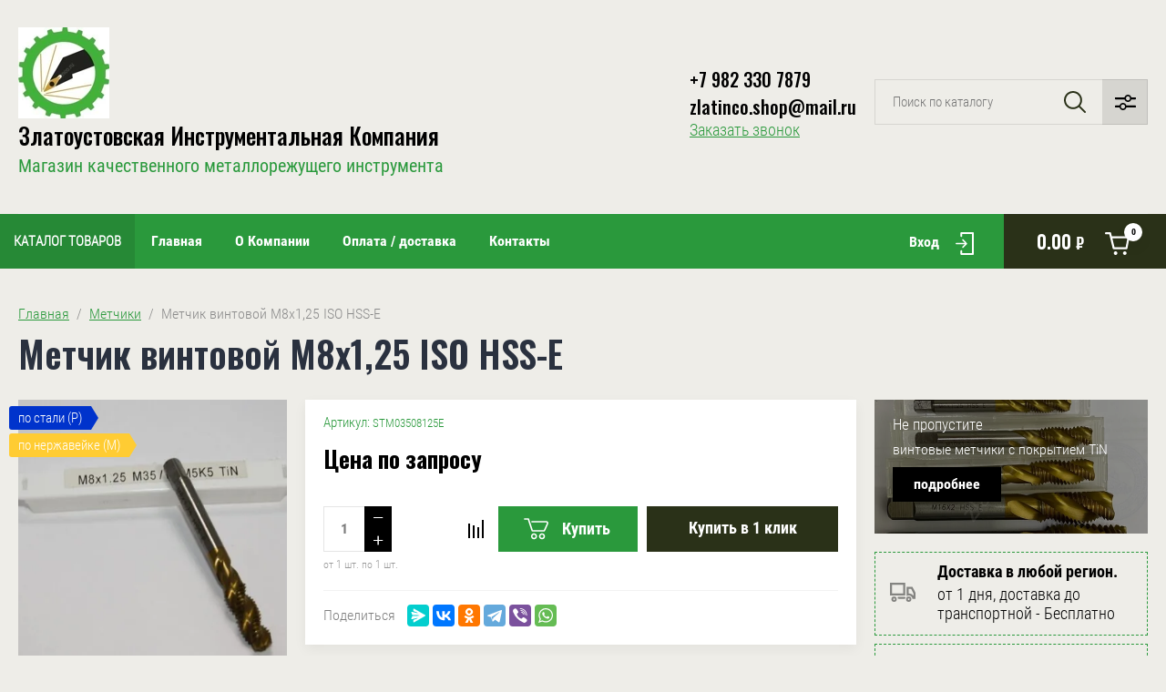

--- FILE ---
content_type: text/html; charset=utf-8
request_url: https://zlatinco.ru/metchik-vintovoj-m8h1-25-iso-hss-e
body_size: 15758
content:

	<!doctype html>
<html lang="ru">

<head>
<meta charset="utf-8">
<meta name="robots" content="all"/>
<title>Метчик винтовой М8х1,25 ISO HSS-E</title>
<meta name="description" content="Метчик винтовой М8х1,25 ISO HSS-E">
<meta name="keywords" content="Метчик винтовой М8х1,25 ISO HSS-E Метчик винтовой канавкой машинный для глухих отверстий М HSS HSS-E HSSE HSSG TiN с покрытием 
купить в Златоусте Миассе Челябинске цена din371 по нержавейке М8х1,25">
<meta name="SKYPE_TOOLBAR" content="SKYPE_TOOLBAR_PARSER_COMPATIBLE">
<meta name="viewport" content="width=device-width, initial-scale=1.0, maximum-scale=1.0, user-scalable=no">
<meta name="format-detection" content="telephone=no">
<meta http-equiv="x-rim-auto-match" content="none">

<link rel="stylesheet" href="/g/libs/jqueryui/datepicker/css/jquery-ui.css">
<link rel="stylesheet" href="/g/libs/lightgallery/v1.2.19/lightgallery.css">
<link href="https://fonts.googleapis.com/css?family=Oswald:300,500,600,700&amp;subset=cyrillic" rel="stylesheet">

<script src="/g/libs/jquery/1.10.2/jquery.min.js"></script>
<script src="/g/libs/jqueryui/datepicker/js/jquery-ui.min.js" charset="utf-8"></script>

	<link rel="stylesheet" href="/g/css/styles_articles_tpl.css">

            <!-- 46b9544ffa2e5e73c3c971fe2ede35a5 -->
            <script src='/shared/s3/js/lang/ru.js'></script>
            <script src='/shared/s3/js/common.min.js'></script>
        <link rel='stylesheet' type='text/css' href='/shared/s3/css/calendar.css' /><link rel="stylesheet" href="/g/libs/lightgallery-proxy-to-hs/lightgallery.proxy.to.hs.min.css" media="all" async>
<script src="/g/libs/lightgallery-proxy-to-hs/lightgallery.proxy.to.hs.stub.min.js"></script>
<script src="/g/libs/lightgallery-proxy-to-hs/lightgallery.proxy.to.hs.js" async></script>
<link rel="icon" href="/favicon.ico" type="image/x-icon">
<link rel="apple-touch-icon" href="/touch-icon-iphone.png">
<link rel="apple-touch-icon" sizes="76x76" href="/touch-icon-ipad.png">
<link rel="apple-touch-icon" sizes="120x120" href="/touch-icon-iphone-retina.png">
<link rel="apple-touch-icon" sizes="152x152" href="/touch-icon-ipad-retina.png">
<meta name="msapplication-TileImage" content="/touch-w8-mediumtile.png"/>
<meta name="msapplication-square70x70logo" content="/touch-w8-smalltile.png" />
<meta name="msapplication-square150x150logo" content="/touch-w8-mediumtile.png" />
<meta name="msapplication-wide310x150logo" content="/touch-w8-widetile.png" />
<meta name="msapplication-square310x310logo" content="/touch-w8-largetile.png" />

<!--s3_require-->
<link rel="stylesheet" href="/g/basestyle/1.0.1/user/user.css" type="text/css"/>
<link rel="stylesheet" href="/g/basestyle/1.0.1/user/user.blue.css" type="text/css"/>
<script type="text/javascript" src="/g/basestyle/1.0.1/user/user.js" async></script>
<!--/s3_require-->
			
		
		
		
			<link rel="stylesheet" type="text/css" href="/g/shop2v2/default/css/theme.less.css">		
			<script type="text/javascript" src="/g/printme.js"></script>
		<script type="text/javascript" src="/g/shop2v2/default/js/tpl.js"></script>
		<script type="text/javascript" src="/g/shop2v2/default/js/baron.min.js"></script>
		
			<script type="text/javascript" src="/g/shop2v2/default/js/shop2.2.js"></script>
		
	<script type="text/javascript">shop2.init({"productRefs": [],"apiHash": {"getPromoProducts":"22befeb3e72f7ca58aa970ea99b5c12f","getSearchMatches":"0ddd4c8e831c37532a7bdc4abbca2e88","getFolderCustomFields":"1e1a95e0886bbe395f4b0f5b914a7fe7","getProductListItem":"65f983375078fd2bd6dbd77c8ae2075a","cartAddItem":"d8a07651a2faf6f95f4ddaa026d34d9b","cartRemoveItem":"1a5a6dfd797bfe77b127c022cf5332cd","cartUpdate":"1cbbf791ea61d2d8c89413d0efe9ed2c","cartRemoveCoupon":"6755172523db38414cfddb31b031dd9c","cartAddCoupon":"0b1d07694c0d4560228293ea64de48a4","deliveryCalc":"0efcdb89770b477ad6eae5082dd79686","printOrder":"bd202f9743b06fd3d916768fda74c7e5","cancelOrder":"350cab4c7b180c75f6cbbeb4836ec1cb","cancelOrderNotify":"c6376bf3477baaddf342869a2d78ca4c","repeatOrder":"193ca64fd0847621fef022e775e75acf","paymentMethods":"9776cbc69ba434f9d8c8059ae3fca6a2","compare":"87dc0b7dc7af33a4a042194af2d44aec"},"hash": null,"verId": 687605,"mode": "product","step": "","uri": "/magazin","IMAGES_DIR": "/d/","my": {"show_sections":false,"price_fa_rouble":true,"filter_in_sidebar":false,"gr_my_product_image_size":true,"gr_my_product_image_width":500,"gr_my_product_image_height":500,"gr_product_price_default":true,"gr_amount_fix":true},"shop2_cart_order_payments": 1,"cf_margin_price_enabled": 0,"maps_yandex_key":"","maps_google_key":""});</script>
<style type="text/css">.product-item-thumb {width: 449px;}.product-item-thumb .product-image, .product-item-simple .product-image {height: 350px;width: 449px;}.product-item-thumb .product-amount .amount-title {width: 353px;}.product-item-thumb .product-price {width: 399px;}.shop2-product .product-side-l {width: 200px;}.shop2-product .product-image {height: 190px;width: 200px;}.shop2-product .product-thumbnails li {width: 56px;height: 56px;}</style>

<script src="/g/libs/jquery-responsive-tabs/1.5.1/jquery.responsivetabs.min.js" charset="utf-8"></script>
<script src="/g/libs/jquery-match-height/0.7.2/jquery.matchHeight.min.js" charset="utf-8"></script>
<script src="/g/libs/jquery-formstyler/1.7.4/jquery.formstyler.min.js" charset="utf-8"></script>
<script src="/g/libs/nouislider/7.0.10/jquery.nouislider.all.min.js" charset="utf-8"></script>
<script src="/g/libs/lightgallery/v1.2.19/lightgallery.js" charset="utf-8"></script>
<script src="/g/libs/jquery-bgdsize/jquery.bgdsize.js" charset="utf-8"></script>
<script src="/g/libs/jquery-slick/1.6.0/slick.min.js" charset="utf-8"></script>
<script src="/g/libs/flexmenu/1.4.2/flexmenu.min.js" charset="utf-8"></script>

<script src="/g/s3/misc/math/0.0.1/s3.math.js" charset="utf-8"></script>
<script src="/g/s3/misc/eventable/0.0.1/s3.eventable.js" charset="utf-8"></script>
<script src="/g/s3/menu/allin/0.0.3/s3.menu.allin.js" charset="utf-8"></script>

<script src="/g/templates/shop2/2.87.2/js/s3.form.js" charset="utf-8"></script>

<!-- Theme styles -->

	
		    <link rel="stylesheet" href="/g/templates/shop2/2.87.2/machine/css/themes/theme1/theme.scss.css">
	
<!-- Theme styles -->


<!-- Main js -->

	<script src="/g/templates/shop2/2.87.2/machine/js/shop_main.js" charset="utf-8"></script>

<link rel="stylesheet" href="/g/templates/shop2/2.87.2/machine/css/global_styles.css">

<!-- Main js -->



<link rel="stylesheet" href="/t/v41/images/css/bdr.addons.scss.css">


</head>
<body>
	<div class="site_wrapper product">
		
				<div class="popup_form_wrapper">
			<div class="popup_form_wrap">
				<div class="popup_form_wrap_in">
					<div class="popup_form_close"></div>
					<div class="tpl-anketa" data-api-url="/-/x-api/v1/public/?method=form/postform&param[form_id]=14525901&param[tpl]=global:form.minimal.2.2.87.tpl" data-api-type="form">
		<div class="form_bl_title">Заказать звонок</div>		<form method="post" action="/">
		<input type="hidden" name="form_id" value="14525901">
		<input type="hidden" name="tpl" value="global:form.minimal.2.2.87.tpl">
		<input type="hidden" name="placeholdered_fields" value="1">
		<div class="form_inner">
											        <div class="tpl-field type-text field-required">
		          		          <div class="field-value">
		          			          				            	<input required  type="text" size="30" maxlength="100" value="" name="d[0]" placeholder="Ваше имя *" />
		            		            		          </div>
		        </div>
		        									        <div class="tpl-field type-text field-required">
		          		          <div class="field-value">
		          			          				            	<input required  type="text" size="30" maxlength="100" value="" name="d[1]" placeholder="Телефон *" />
		            		            		          </div>
		        </div>
		        									        <div class="tpl-field type-textarea">
		          		          <div class="field-value">
		          			            			            	<textarea  cols="50" rows="7" name="d[2]" placeholder="Комментарий "></textarea>
		            		            		          </div>
		        </div>
		        						
										
			<div class="tpl-field tpl-field-button">
				<button type="submit" class="tpl-form-button"><span>Отправить</span></button>
			</div>
			<re-captcha data-captcha="recaptcha"
     data-name="captcha"
     data-sitekey="6LcNwrMcAAAAAOCVMf8ZlES6oZipbnEgI-K9C8ld"
     data-lang="ru"
     data-rsize="invisible"
     data-type="image"
     data-theme="light"></re-captcha></form>
				</div>
		
	</div>
				</div>
			</div>
		</div>
				
		<div class="folders_popup_wrapper">
			<div class="folders_popup_wrap">
				<div class="folders_popup_title">КАТАЛОГ ТОВАРОВ</div>
				<div class="folders_popup_body">
									        <ul class="folders_popup menu-default">
				            				                				            				                				
				                    				
				                    				                        <li class="has"><a href="/magazin/folder/derzhavki">Резцы - державки со сменной пластиной<span class="open_ul_span"></span></a>
				                    				
				                    				
				                				            				                				
				                    				                        				                            <ul>
				                        				                    				
				                    				                        <li class=""><a href="/magazin/folder/naruzhnye-derzhavki">Резцы державки для наружного точения (проходные)</a>
				                    				
				                    				
				                				            				                				
				                    				                        				                            </li>
				                            				                        				                    				
				                    				                        <li class=""><a href="/magazin/folder/rastochnye-derzhavki">Резцы  державки для внутреннего точения (Расточные)</a>
				                    				
				                    				
				                				            				                				
				                    				                        				                            </li>
				                            				                        				                    				
				                    				                        <li class=""><a href="/magazin/folder/kanavochnye-rezcy">Резцы державки для нарезания канавок (Отрезные/Канавочные)</a>
				                    				
				                    				
				                				            				                				
				                    				                        				                            </li>
				                            				                        				                    				
				                    				                        <li class=""><a href="/magazin/folder/rezcy-derzhavki-dlya-narezaniya-rezby">Резцы державки для нарезания резьбы (Резьбовые)</a>
				                    				
				                    				
				                				            				                				
				                    				                        				                            </li>
				                            				                        				                    				
				                    				                        <li class=""><a href="/magazin/folder/zapasnye-chasti">Запасные части</a>
				                    				
				                    				
				                				            				                				
				                    				                        				                            </li>
				                            				                                </ul>
				                                </li>
				                            				                        				                    				
				                    				                        <li class="has"><a href="/magazin/folder/plastiny-tverdosplavnye">Пластины твердосплавные<span class="open_ul_span"></span></a>
				                    				
				                    				
				                				            				                				
				                    				                        				                            <ul>
				                        				                    				
				                    				                        <li class=""><a href="/magazin/folder/tokarnye-plastiny">Токарные пластины</a>
				                    				
				                    				
				                				            				                				
				                    				                        				                            </li>
				                            				                        				                    				
				                    				                        <li class=""><a href="/magazin/folder/rezbovye-plastiny">Резьбовые пластины</a>
				                    				
				                    				
				                				            				                				
				                    				                        				                            </li>
				                            				                        				                    				
				                    				                        <li class=""><a href="/magazin/folder/kanavochnye-plastiny-1">Канавочные пластины</a>
				                    				
				                    				
				                				            				                				
				                    				                        				                            </li>
				                            				                        				                    				
				                    				                        <li class=""><a href="/magazin/folder/frezernye-plastiny">Фрезерные пластины</a>
				                    				
				                    				
				                				            				                				
				                    				                        				                            </li>
				                            				                        				                    				
				                    				                        <li class=""><a href="/magazin/folder/sverlilnye-plastiny">Сверлильные пластины</a>
				                    				
				                    				
				                				            				                				
				                    				                        				                            </li>
				                            				                                </ul>
				                                </li>
				                            				                        				                    				
				                    				                        <li class="has"><a href="/magazin/folder/tverdosplavnye-frezy">Фрезы твердосплавные монолитные<span class="open_ul_span"></span></a>
				                    				
				                    				
				                				            				                				
				                    				                        				                            <ul>
				                        				                    				
				                    				                        <li class=""><a href="/magazin/folder/frezy-tverdosplavnye-koncevye-standartnoj-serii">Фрезы твердосплавные концевые стандартной серии</a>
				                    				
				                    				
				                				            				                				
				                    				                        				                            </li>
				                            				                        				                    				
				                    				                        <li class=""><a href="/magazin/folder/frezy-radiusnye">Фрезы твердосплавные радиусные</a>
				                    				
				                    				
				                				            				                				
				                    				                        				                            </li>
				                            				                        				                    				
				                    				                        <li class=""><a href="/magazin/folder/udlinennye-frezy">Фрезы твердосплавные удлиненной серии</a>
				                    				
				                    				
				                				            				                				
				                    				                        				                            </li>
				                            				                                </ul>
				                                </li>
				                            				                        				                    				
				                    				                        <li class="has"><a href="/magazin/folder/frezy-so-smennymi-plastinami">Фрезы со сменными пластинами<span class="open_ul_span"></span></a>
				                    				
				                    				
				                				            				                				
				                    				                        				                            <ul>
				                        				                    				
				                    				                        <li class=""><a href="/magazin/folder/frezy-koncevye-so-smennoj-plastinoj">Фрезы концевые со сменной пластиной</a>
				                    				
				                    				
				                				            				                				
				                    				                        				                            </li>
				                            				                        				                    				
				                    				                        <li class=""><a href="/magazin/folder/frezy-torcevye-so-smennymi-plastinami">Фрезы торцевые со сменными пластинами</a>
				                    				
				                    				
				                				            				                				
				                    				                        				                            </li>
				                            				                        				                    				
				                    				                        <li class=""><a href="/magazin/folder/frezy-uglovye-i-fasochnye">Фрезы угловые и фасочные</a>
				                    				
				                    				
				                				            				                				
				                    				                        				                            </li>
				                            				                        				                    				
				                    				                        <li class=""><a href="/magazin/folder/zapasnye-chasti-1">Запасные части</a>
				                    				
				                    				
				                				            				                				
				                    				                        				                            </li>
				                            				                                </ul>
				                                </li>
				                            				                        				                    				
				                    				                        <li class="has"><a href="/magazin/folder/sverlo">Сверла по металлу<span class="open_ul_span"></span></a>
				                    				
				                    				
				                				            				                				
				                    				                        				                            <ul>
				                        				                    				
				                    				                        <li class="has"><a href="/magazin/folder/sverla-so-smennoj-plastinoj">Сверла со сменной пластиной<span class="open_ul_span"></span></a>
				                    				
				                    				
				                				            				                				
				                    				                        				                            <ul>
				                        				                    				
				                    				                        <li class=""><a href="/magazin/folder/sverlo-s-smp-dlina-2d">2D сверла</a>
				                    				
				                    				
				                				            				                				
				                    				                        				                            </li>
				                            				                        				                    				
				                    				                        <li class=""><a href="/magazin/folder/3d-sverla">3D сверла</a>
				                    				
				                    				
				                				            				                				
				                    				                        				                            </li>
				                            				                        				                    				
				                    				                        <li class=""><a href="/magazin/folder/4d-sverla">4D сверла</a>
				                    				
				                    				
				                				            				                				
				                    				                        				                            </li>
				                            				                        				                    				
				                    				                        <li class=""><a href="/magazin/folder/5d-sverla">5D сверла</a>
				                    				
				                    				
				                				            				                				
				                    				                        				                            </li>
				                            				                                </ul>
				                                </li>
				                            				                        				                    				
				                    				                        <li class=""><a href="/magazin/folder/tverdosplavnye-celnye-sverla">Твердосплавные цельные сверла</a>
				                    				
				                    				
				                				            				                				
				                    				                        				                            </li>
				                            				                        				                    				
				                    				                        <li class=""><a href="/magazin/folder/sverla-iz-bystrorezhushchej-stali-s-cilindricheskim-hvostovikom">Сверла из быстрорежущей стали с цилиндрическим хвостовиком</a>
				                    				
				                    				
				                				            				                				
				                    				                        				                            </li>
				                            				                                </ul>
				                                </li>
				                            				                        				                    				
				                    				                        <li class="has"><a href="/magazin/folder/osnastka">Оснастка<span class="open_ul_span"></span></a>
				                    				
				                    				
				                				            				                				
				                    				                        				                            <ul>
				                        				                    				
				                    				                        <li class=""><a href="/magazin/folder/cangovye-patrony-er">Цанговые патроны ER</a>
				                    				
				                    				
				                				            				                				
				                    				                        				                            </li>
				                            				                        				                    				
				                    				                        <li class=""><a href="/magazin/folder/cangi-er-i-nabory-cang-er">Цанги ER  и наборы цанг ER</a>
				                    				
				                    				
				                				            				                				
				                    				                        				                            </li>
				                            				                        				                    				
				                    				                        <li class=""><a href="/magazin/folder/vtulka-perehodnaya">Втулка переходная</a>
				                    				
				                    				
				                				            				                				
				                    				                        				                            </li>
				                            				                        				                    				
				                    				                        <li class=""><a href="/magazin/folder/patrony-frezernye">Патроны фрезерные</a>
				                    				
				                    				
				                				            				                				
				                    				                        				                            </li>
				                            				                        				                    				
				                    				                        <li class=""><a href="/magazin/folder/patrony-frezernye-dlya-instrumenta-s-konusom-morze">Патроны фрезерные для инструмента с Конусом Морзе</a>
				                    				
				                    				
				                				            				                				
				                    				                        				                            </li>
				                            				                        				                    				
				                    				                        <li class=""><a href="/magazin/folder/patrony-rezbonareznye-s-kompensaciej-po-dline">Патроны резьбонарезные с компенсацией по длине</a>
				                    				
				                    				
				                				            				                				
				                    				                        				                            </li>
				                            				                        				                    				
				                    				                        <li class=""><a href="/magazin/folder/patrony-sverlilnye-i-opravki">Патроны сверлильные и оправки</a>
				                    				
				                    				
				                				            				                				
				                    				                        				                            </li>
				                            				                        				                    				
				                    				                        <li class=""><a href="/magazin/folder/aksessuary">Аксессуары</a>
				                    				
				                    				
				                				            				                				
				                    				                        				                            </li>
				                            				                                </ul>
				                                </li>
				                            				                        				                    				
				                    				                        <li class="has"><a href="/magazin/folder/metchiki">Метчики<span class="open_ul_span"></span></a>
				                    				
				                    				
				                				            				                				
				                    				                        				                            <ul>
				                        				                    				
				                    				                        <li class=""><a href="/magazin/folder/metchik-vintovoj-spiralnyj">Метчик винтовой спиральный</a>
				                    				
				                    				
				                				            				            </li>
				        </ul>
				
				        				            </li>
				            </ul>
				        										<div class="menu_popup_title">Меню</div>
				</div>
			</div>
		</div>

		<header role="banner" class="site_header">
			
			<div class="top_block_wrapper_fix">
				<div class="top_block_wrapper">
					<div class="top_block_wrap">
						
						<div class="top_left_block">
							<div class="burger_btn_wr">
								<span class="burger_btn">Каталог товаров</span>
							</div>
							<nav class="menu_top_wr">
																    <ul class="menu_top menu-default">
								        								
								            								
								            								                <li class=" opened"><a href="/">Главная</a>
								            								            								
								        								
								            								                								                        </li>
								                    								                								            								
								            								                <li class=""><a href="/o-kompanii">О Компании</a>
								            								            								
								        								
								            								                								                        </li>
								                    								                								            								
								            								                <li class=""><a href="/oplata-dostavka">Оплата / доставка</a>
								            								            								
								        								
								            								                								                        </li>
								                    								                								            								
								            								                <li class=" has"><a href="/kontakty">Контакты<span class="open_ul_span"></span></a>
								            								            								
								        								
								            								                								                        <ul>
								                    								            								
								            								                <li class=""><a href="/oferta">Оферта</a>
								            								            								
								        								        </li>
								    </ul>
								    								        </li>
								    </ul>
								    															</nav>
							<div class="top_btns_wr">
								<span class="search_btn_mobile">&nbsp;</span>
																	<a href="/users/login">Вход</a>
															</div>
						</div>

						<div class="top_right_block">
								
			<div id="shop2-cart-preview">
			<div class="cart_bl_wr">
				<a href="/magazin/cart">
					0.00 <ins class="fa fa-rouble">₽</ins>					<span class="cart_bl_count">0</span>
				</a>
			</div>
		</div><!-- Cart Preview -->
		
						</div>

					</div>
				</div>
			</div>
			<div class="site_header_in_wr in">
				<div class="site_header_in">

					<div class="site_header_left ">
													<div class="site_logo_wr">
								<a href="/">																											<img src="/thumb/2/sxKxzJHmk-30oVpeRKU6KQ/100c/d/image-19-02-24-03-17.jpg" style="max-width: 100px" alt="" />
								</a>							</div>
												<div class="site_name_wr">
															<div class="site_name">
									<a href="/">										Златоустовская Инструментальная Компания
									</a>								</div>
																						<div class="site_desc">
									<a href="/">										Магазин  качественного металлорежущего инструмента
									</a>								</div>
													</div>
					</div>

					<div class="site_header_right">
												<div class="contacts_bl_wr">
							<div class="site_phones">
																	<div><a href="tel:+7 982 330 7879">+7 982 330 7879</a></div>
																	<div><a href="tel:zlatinco.shop@mail.ru">zlatinco.shop@mail.ru</a></div>
															</div>
															<div class="popup_btn form_popup_btn">Заказать звонок</div>
													</div>
						
						<div class="search_bl_wr">
							<span class="search_mob_close">&nbsp;</span>
							<div class="search_bl_in">
								<nav class="site-search-wr">
								    <form action="/magazin/search" enctype="multipart/form-data" method="get" class="search-form">
								    	<input name="search_text" type="text" id="s[name]" class="search-text" placeholder="Поиск по каталогу">	
									    <input type="submit" class="search-button" value="" />
								    <re-captcha data-captcha="recaptcha"
     data-name="captcha"
     data-sitekey="6LcNwrMcAAAAAOCVMf8ZlES6oZipbnEgI-K9C8ld"
     data-lang="ru"
     data-rsize="invisible"
     data-type="image"
     data-theme="light"></re-captcha></form>
								    <div class="search_popup_btn jq_click"></div>
								</nav>

								<div class="search_bl_wrapper">
									<div class="search_bl_wrap">
											
    
<div class="shop2-block search-form ">
	<div class="block_body">
		<form action="/magazin/search" enctype="multipart/form-data">
			<input type="hidden" name="sort_by" value=""/>
			
						
								
					<div class="row row_price range_slider_wrapper">
		                <div class="row-title">Цена, руб.</div>
		                <div class="row-body">
		
			                <div class="price_range">
			                	<div class="input_from">
			                		<span class="from_title">от</span>
			                    	<input name="s[price][min]" type="text" size="5" class="small low" value="0" />
			                    </div>
			                    <div class="input_to">
			                    	<span class="to_title">до</span>
			                    	<input name="s[price][max]" type="text" size="5" class="small big"  data-max="200000" value="200000" />
			                    </div>
			                </div>
			                <div class="input_range_slider"></div>
		
		                </div>
		            </div>
		            
	                        
            
							<div class="row">
					<label class="row-title" for="shop2-name">Название:</label>
					<div class="row-body">
						<input type="text" name="s[name]" size="20" id="shop2-name" value="" />
					</div>
				</div>
			
							<div class="row">
					<label class="row-title" for="shop2-article">Артикул:</label>
					<div class="row-body">
						<input type="text" name="s[article]" id="shop2-article" value="" />
					</div>
				</div>
			
							<div class="row">
					<label class="row-title" for="shop2-text">Текст:</label>
					<div class="row-body">
						<input type="text" name="search_text" size="20" id="shop2-text"  value="" />
					</div>
				</div>
			
			
							<div class="row">
					<div class="row-title">Выберите категорию:</div>
					<div class="row-body">
						<select name="s[folder_id]" id="s[folder_id]" data-placeholder="Все категории">
							<option value="">Все категории</option>
																																                            <option value="130298901" >
		                                 Резцы - державки со сменной пластиной
		                            </option>
		                        																	                            <option value="130299101" >
		                                &raquo; Резцы державки для наружного точения (проходные)
		                            </option>
		                        																	                            <option value="130299301" >
		                                &raquo; Резцы  державки для внутреннего точения (Расточные)
		                            </option>
		                        																	                            <option value="130299501" >
		                                &raquo; Резцы державки для нарезания канавок (Отрезные/Канавочные)
		                            </option>
		                        																	                            <option value="130300101" >
		                                &raquo; Резцы державки для нарезания резьбы (Резьбовые)
		                            </option>
		                        																	                            <option value="130304101" >
		                                &raquo; Запасные части
		                            </option>
		                        																	                            <option value="188932501" >
		                                 Пластины твердосплавные
		                            </option>
		                        																	                            <option value="80298702" >
		                                &raquo; Токарные пластины
		                            </option>
		                        																	                            <option value="188932701" >
		                                &raquo; Резьбовые пластины
		                            </option>
		                        																	                            <option value="80298302" >
		                                &raquo; Канавочные пластины
		                            </option>
		                        																	                            <option value="80298502" >
		                                &raquo; Фрезерные пластины
		                            </option>
		                        																	                            <option value="191528701" >
		                                &raquo; Сверлильные пластины
		                            </option>
		                        																	                            <option value="130299701" >
		                                 Фрезы твердосплавные монолитные
		                            </option>
		                        																	                            <option value="130300301" >
		                                &raquo; Фрезы твердосплавные концевые стандартной серии
		                            </option>
		                        																	                            <option value="130300501" >
		                                &raquo; Фрезы твердосплавные радиусные
		                            </option>
		                        																	                            <option value="130300701" >
		                                &raquo; Фрезы твердосплавные удлиненной серии
		                            </option>
		                        																	                            <option value="130299901" >
		                                 Фрезы со сменными пластинами
		                            </option>
		                        																	                            <option value="130300901" >
		                                &raquo; Фрезы концевые со сменной пластиной
		                            </option>
		                        																	                            <option value="130301101" >
		                                &raquo; Фрезы торцевые со сменными пластинами
		                            </option>
		                        																	                            <option value="36588102" >
		                                &raquo; Фрезы угловые и фасочные
		                            </option>
		                        																	                            <option value="130304301" >
		                                &raquo; Запасные части
		                            </option>
		                        																	                            <option value="130301301" >
		                                 Сверла по металлу
		                            </option>
		                        																	                            <option value="130301501" >
		                                &raquo; Сверла со сменной пластиной
		                            </option>
		                        																	                            <option value="196567701" >
		                                &raquo;&raquo; 2D сверла
		                            </option>
		                        																	                            <option value="196568101" >
		                                &raquo;&raquo; 3D сверла
		                            </option>
		                        																	                            <option value="196570701" >
		                                &raquo;&raquo; 4D сверла
		                            </option>
		                        																	                            <option value="196572101" >
		                                &raquo;&raquo; 5D сверла
		                            </option>
		                        																	                            <option value="206806901" >
		                                &raquo; Твердосплавные цельные сверла
		                            </option>
		                        																	                            <option value="130301701" >
		                                &raquo; Сверла из быстрорежущей стали с цилиндрическим хвостовиком
		                            </option>
		                        																	                            <option value="130302301" >
		                                 Оснастка
		                            </option>
		                        																	                            <option value="130302501" >
		                                &raquo; Цанговые патроны ER
		                            </option>
		                        																	                            <option value="130303101" >
		                                &raquo; Цанги ER  и наборы цанг ER
		                            </option>
		                        																	                            <option value="130302701" >
		                                &raquo; Втулка переходная
		                            </option>
		                        																	                            <option value="130302901" >
		                                &raquo; Патроны фрезерные
		                            </option>
		                        																	                            <option value="6656102" >
		                                &raquo; Патроны фрезерные для инструмента с Конусом Морзе
		                            </option>
		                        																	                            <option value="168771902" >
		                                &raquo; Патроны резьбонарезные с компенсацией по длине
		                            </option>
		                        																	                            <option value="130303301" >
		                                &raquo; Патроны сверлильные и оправки
		                            </option>
		                        																	                            <option value="130303901" >
		                                &raquo; Аксессуары
		                            </option>
		                        																	                            <option value="130301901" >
		                                 Метчики
		                            </option>
		                        																	                            <option value="130302101" >
		                                &raquo; Метчик винтовой спиральный
		                            </option>
		                        													</select>
					</div>
				</div>

				<div class="row" id="shop2_search_custom_fields"></div>
			
						
							<div class="row">
					<div class="row-title">Производитель:</div>
					<div class="row-body">
						<select name="s[vendor_id]" data-placeholder="Все производители">
							<option value="">Все</option>          
		                    		                        <option value="19465902" >JSD</option>
		                    		                        <option value="33974301" >ACCkee</option>
		                    		                        <option value="33828901" >PANDA CNC</option>
		                    		                        <option value="33365901" >AEROPA/DESCAR</option>
		                    						</select>
					</div>
				</div>
			
											    <div class="row">
				        <div class="row-title">по стали (P):</div>
				        <div class="row-body">
				            				            <select name="s[flags][340301]" data-placeholder="Все">
					            <option value="">Все</option>
					            <option value="1">да</option>
					            <option value="0">нет</option>
					        </select>
				        </div>
				    </div>
		    												    <div class="row">
				        <div class="row-title">по нержавейке (M):</div>
				        <div class="row-body">
				            				            <select name="s[flags][340501]" data-placeholder="Все">
					            <option value="">Все</option>
					            <option value="1">да</option>
					            <option value="0">нет</option>
					        </select>
				        </div>
				    </div>
		    												    <div class="row">
				        <div class="row-title">по цветным металлам (N):</div>
				        <div class="row-body">
				            				            <select name="s[flags][340701]" data-placeholder="Все">
					            <option value="">Все</option>
					            <option value="1">да</option>
					            <option value="0">нет</option>
					        </select>
				        </div>
				    </div>
		    												    <div class="row">
				        <div class="row-title">Новинка:</div>
				        <div class="row-body">
				            				            <select name="s[flags][2]" data-placeholder="Все">
					            <option value="">Все</option>
					            <option value="1">да</option>
					            <option value="0">нет</option>
					        </select>
				        </div>
				    </div>
		    												    <div class="row">
				        <div class="row-title">Спецпредложение:</div>
				        <div class="row-body">
				            				            <select name="s[flags][1]" data-placeholder="Все">
					            <option value="">Все</option>
					            <option value="1">да</option>
					            <option value="0">нет</option>
					        </select>
				        </div>
				    </div>
		    				
							<div class="row">
					<div class="row-title">Результатов на странице:</div>
					<div class="row-body">
						<select name="s[products_per_page]">
											            					            					            <option value="5">5</option>
				            					            					            <option value="20">20</option>
				            					            					            <option value="35">35</option>
				            					            					            <option value="50">50</option>
				            					            					            <option value="65">65</option>
				            					            					            <option value="80">80</option>
				            					            					            <option value="95">95</option>
				            						</select>
					</div>
				</div>
			
			<div class="row-button">
				<button type="submit" class="search-btn">Найти</button>
			</div>

		<re-captcha data-captcha="recaptcha"
     data-name="captcha"
     data-sitekey="6LcNwrMcAAAAAOCVMf8ZlES6oZipbnEgI-K9C8ld"
     data-lang="ru"
     data-rsize="invisible"
     data-type="image"
     data-theme="light"></re-captcha></form>
	</div>
</div><!-- Search Form -->									</div>
								</div>
							</div>
						</div>

					</div>

				</div>
			</div>


		</header> <!-- .site-header -->

		<div class="site_container">
			
												
						
			<div class="site_main_wrap">
				<main role="main" class="site_main">
					
										
					
							
<div class="site-path" data-url="/"><a href="/">Главная</a>  /  <a href="/magazin/folder/metchiki">Метчики</a>  /  Метчик винтовой М8х1,25 ISO HSS-E</div>							<h1>Метчик винтовой М8х1,25 ISO HSS-E</h1>	
	<div class="shop2-cookies-disabled shop2-warning hide"></div>
	
	
	
		
							
			
							
			
							
			
		
													
	<form 
		method="post" 
		action="/magazin?mode=cart&amp;action=add" 
		accept-charset="utf-8"
		class="shop2-product">
	
		<input type="hidden" name="kind_id" value="1698067701"/>
		<input type="hidden" name="product_id" value="1357505701"/>
		<input type="hidden" name="meta" value='null'/>
	
		<div class="product_l_side">
	
			<div class="product_slider_wr">
				    
			    	            <div class="product-label">
	            	<div class="product_label_item_wr">
	            	    	                </div>
	                <div class="product_label_item_wr">
	                		                </div>
	                	                    	                    	                    	                    	                        	                        		                        	<div class="product_label_item_wr">
		                            <div class="product_label_item new_label" style="background: #0033cc;">
		                                <span style="border-left-color: #0033cc;"></span>
		                                по стали (P)
		                            </div>
	                            </div>
	                            	                        	                    	                	                    	                    	                    	                    	                        	                        		                        	<div class="product_label_item_wr">
		                            <div class="product_label_item new_label" style="background: #ffcc33;">
		                                <span style="border-left-color: #ffcc33;"></span>
		                                по нержавейке (M)
		                            </div>
	                            </div>
	                            	                        	                    	                	            </div>
	            	
				<div class="product_slider">
	
					<div class="product_slider_item">
						<div class="product_image">
														<a href="/d/8_e.jpg">
																<img src="/thumb/2/FLfQ7GFu1TqwG4wu80YnIQ/500r500/d/8_e.jpg" alt="Метчик винтовой М8х1,25 ISO HSS-E" title="Метчик винтовой М8х1,25 ISO HSS-E" />	
															</a>
													</div>
					</div>
																	<div class="product_slider_item">
							<div class="product_image">
								<a href="/d/m8_2.jpg">
																		
									<img src="/thumb/2/Ka6bTrf9mcOqk0Gez3DWUg/500r500/d/m8_2.jpg" title="Метчик винтовой М8х1,25 ISO HSS-E" alt="Метчик винтовой М8х1,25 ISO HSS-E" />
																	</a>
							</div>
						</div>
												
				</div>
	
			</div>
	
			<div class="product_slider_thumbs">
	
				<div class="product_thumbs_item">
					<div class="product_image">
												<a href="javascript:void(0);">
							<img src="/thumb/2/75CVZSLhiPzjNJ042cyvgg/300r300/d/8_e.jpg" alt="Метчик винтовой М8х1,25 ISO HSS-E" title="Метчик винтовой М8х1,25 ISO HSS-E" />
						</a>
											</div>
				</div>
															<div class="product_thumbs_item">
							<div class="product_image">
								<a href="javascript:void(0);">
									<img src="/thumb/2/M8_JGWNG03kWNE91jNmrXw/300r300/d/m8_2.jpg" title="Метчик винтовой М8х1,25 ISO HSS-E" alt="Метчик винтовой М8х1,25 ISO HSS-E" />
								</a>
							</div>
						</div>
										
			</div>
	
		</div>
	
		<div class="product_r_side">
	
			
	
			<div class="product_r_side_in">
	
				<div class="product_r_details">
	
					
	
					
	
	
					<div class="shop2-product-article"><span>Артикул:</span> STM03508125E</div>
	
		
										
					<div class="price_bl_wrap">
													<div class="product-price">
																				<div class="price-current">Цена по запросу</div>
											
															</div>
												
					</div>
	
					
 
		
	
	
					<div class="product_buttons_block">
	
						<div class="l_buttons">
															



	<div class="product-amount">
					<div class="amount-title">Количество:</div>
						
						
				<div class="shop2-product-amount gr_amount_fix">
					<input type="text" name="amount" data-max="30" data-kind="1698067701" data-min="1" data-multiplicity="1" maxlength="4" value="1" />
					<button type="button" class="amount-minus">&#8722;</button>
					<button type="button" class="amount-plus">&#43;</button>
				</div>
									<div class="amount-min">
						от 1 шт.
						по 1 шт.
					</div>
								
						</div>

														<div class="l_buttons_in">
		                        						<div class="product-compare">
				<label>
					<input type="checkbox" value="1698067701"/>
					Добавить к сравнению
				</label>
			</div>
											
			<button class="shop_product_button type-3 buy" type="submit" >
			<span>Купить</span>
		</button>
	
<input type="hidden" value="Метчик винтовой М8х1,25 ISO HSS-E" name="product_name" />
<input type="hidden" value="https://zlatinco.ru/metchik-vintovoj-m8h1-25-iso-hss-e" name="product_link" />							</div>
						</div>
	
						<div class="r_button">
															<div class="buy_one_click"><span>Купить в 1 клик</span></div>
													</div>
	
					</div>
	
											<div class="yashare">
							<div class="yashare_title">Поделиться</div>
							<div class="yashare_body">
								<script src="https://yastatic.net/es5-shims/0.0.2/es5-shims.min.js"></script>
								<script src="https://yastatic.net/share2/share.js"></script>
								<div class="ya-share2" data-services="messenger,vkontakte,odnoklassniki,telegram,viber,whatsapp"></div>
							</div>
						</div>
										
				</div>
				
				<div class="product_edit_block_wrap">
											<div class="product_edit_block">
							<div class="banner_block_wrap" style="background:url(/thumb/2/NXLd8TVFyBTQGMs2OJEeKg/600c400/d/image-11-08-20-10-16.jpg) 50% /cover no-repeat;">
								<div class="title">
																			Не пропустите<br><strong>
																	</div>
								<div class="body">
									винтовые метчики с покрытием TiN
								</div>
																<a href="https://zlatinco.ru/magazin/folder/metchik-vintovoj-spiralnyj" class="more_btn">подробнее</a>
															</div>
						</div>
										
											<div class="card_adv_wrap">
							<div class="card_adv_body">
																	<div class="card_adv_item">
																					<div class="card_adv_icon">
												<img src="/thumb/2/BmrNmJP8rIZwR9hIU0vAxQ/37c37/d/3.svg" alt="Доставка в любой регион." />
											</div>
																				<div class="card_adv_text">
											<div class="title">Доставка в любой регион.</div>
											<div class="body">от 1 дня, доставка до транспортной - Бесплатно</div>
										</div>
									</div>
																	<div class="card_adv_item">
																					<div class="card_adv_icon">
												<img src="/thumb/2/BmrNmJP8rIZwR9hIU0vAxQ/37c37/d/3.svg" alt="Доставка По Челябинской области - от 100 р." />
											</div>
																				<div class="card_adv_text">
											<div class="title">Доставка По Челябинской области - от 100 р.</div>
											<div class="body">Доставка По РФ - от 200 р.</div>
										</div>
									</div>
															</div>
						</div>
									</div>
			</div>
		</div>
	<re-captcha data-captcha="recaptcha"
     data-name="captcha"
     data-sitekey="6LcNwrMcAAAAAOCVMf8ZlES6oZipbnEgI-K9C8ld"
     data-lang="ru"
     data-rsize="invisible"
     data-type="image"
     data-theme="light"></re-captcha></form><!-- Product -->
	
	<div class="card_form_wrapper">
		<div class="card_form_wrap">
			<div class="card_form_wrap_in">
				<div class="card_form_close"></div>
				<div class="tpl-anketa" data-api-url="/-/x-api/v1/public/?method=form/postform&param[form_id]=14526301&param[tpl]=global:form.minimal.2.2.87.tpl" data-api-type="form">
		<div class="form_bl_title">Купить в 1 клик</div>		<form method="post" action="/">
		<input type="hidden" name="form_id" value="14526301">
		<input type="hidden" name="tpl" value="global:form.minimal.2.2.87.tpl">
		<input type="hidden" name="placeholdered_fields" value="1">
		<div class="form_inner">
											        <div class="tpl-field type-text">
		          		          <div class="field-value">
		          			          				            	<input  type="hidden" size="30" maxlength="100" value="18.216.0.68" name="d[0]" placeholder="IP-адрес заказчика " />
		            		            		          </div>
		        </div>
		        									        <div class="tpl-field type-text">
		          		          <div class="field-value">
		          			          				            	<input  type="hidden" size="30" maxlength="100" value="" name="d[1]" placeholder="Название товара "class="productName" />
		            		            		          </div>
		        </div>
		        									        <div class="tpl-field type-text">
		          		          <div class="field-value">
		          			          				            	<input  type="hidden" size="30" maxlength="100" value="" name="d[2]" placeholder="Ссылка на страницу товара "class="productLink" />
		            		            		          </div>
		        </div>
		        									        <div class="tpl-field type-text field-required">
		          		          <div class="field-value">
		          			          				            	<input required  type="text" size="30" maxlength="100" value="" name="d[3]" placeholder="Имя *" />
		            		            		          </div>
		        </div>
		        									        <div class="tpl-field type-text field-required">
		          		          <div class="field-value">
		          			          				            	<input required  type="text" size="30" maxlength="100" value="" name="d[4]" placeholder="E-mail *" />
		            		            		          </div>
		        </div>
		        									        <div class="tpl-field type-text field-required">
		          		          <div class="field-value">
		          			          				            	<input required  type="text" size="30" maxlength="100" value="" name="d[5]" placeholder="Название Компании *" />
		            		            		          </div>
		        </div>
		        									        <div class="tpl-field type-text field-required">
		          		          <div class="field-value">
		          			          				            	<input required  type="text" size="30" maxlength="100" value="" name="d[6]" placeholder="ИНН / КПП *" />
		            		            		          </div>
		        </div>
		        									        <div class="tpl-field type-select field-required">
		          <div class="field-title">Выставить счет с НДС ?: <span class="field-required-mark">*</span></div>		          <div class="field-value">
		          			            				            <select required size="1" name="d[7]">
							<option value="">не выбрано</option>
														<option value="да">да</option>
														<option selected="selected" value="нет">нет</option>
													</select>					
							            		          </div>
		        </div>
		        									        <div class="tpl-field type-textarea">
		          		          <div class="field-value">
		          			            			            	<textarea  cols="50" rows="7" name="d[8]" placeholder="Комментарий "></textarea>
		            		            		          </div>
		        </div>
		        						
										
			<div class="tpl-field tpl-field-button">
				<button type="submit" class="tpl-form-button"><span>Отправить</span></button>
			</div>
			<re-captcha data-captcha="recaptcha"
     data-name="captcha"
     data-sitekey="6LcNwrMcAAAAAOCVMf8ZlES6oZipbnEgI-K9C8ld"
     data-lang="ru"
     data-rsize="invisible"
     data-type="image"
     data-theme="light"></re-captcha></form>
				</div>
		
	</div>
			</div>
		</div>
	</div>
	
	
		



	<div id="product_tabs" class="shop_product_data">
					<ul class="shop_product_tabs">
				<li class="active-tab"><a href="#shop2-tabs-2">Описание</a></li>
			</ul>

						<div class="shop_product_desc">
				
				
								<div class="desc-area active-area" id="shop2-tabs-2">
					<ul>
	<li>Размер резьбы - М8х1,25</li>
	<li>Тип Метчика - машинный, для глухих отверстий, со спиральной канавкой 38 градусов</li>
	<li>Длина режущей части - 23&nbsp;мм, Длина метчика - 73&nbsp;мм.</li>
	<li>Размер хвостовика - 6,3&nbsp;мм., размер квадрата - 5,0&nbsp;мм.&nbsp;</li>
	<li>Материал метчика - HSS-E&nbsp;(аналог Р6М5К5)&nbsp;</li>
	<li>Область применения - Сталь, Цветные,&nbsp;Нержавейка</li>
	<li>Покрытие - TiN Нитрид титана*</li>
</ul>

<p><span style="font-size:8pt;">*<strong>TiN</strong><em>&ndash; напыление нитрида титана (желто-золотистый цвет инструмента). Однослойное покрытие. Повышает поверхностную твердость инструмента и термостойкость. Покрытие также облегчает отвод стружки, упругость инструмента и сцепление с материалом, снижается общее трение и вибрация, меньше вероятность появления наростов. В среднем стойкость инструмента повышается в 2-3 раза, а скорость резания &ndash; на 60%..</em></span></p>

<p>&nbsp;</p>
					<div class="shop2-clear-container"></div>
				</div>
								
								
				
								
				
                

			</div><!-- Product Desc -->
		
					<div class="shop2-product-tags">
				<span>теги:</span>
				<div>
											<a href="/magazin/tag/%D0%BC%D0%B5%D1%82%D1%87%D0%B8%D0%BA+%D0%9C8%D1%851.25">метчик М8х1.25</a>, 											<a href="/magazin/tag/HSS-E">HSS-E</a>, 											<a href="/magazin/tag/%D0%BC%D0%B5%D1%82%D1%87%D0%B8%D0%BA+%D0%B2%D0%B8%D0%BD%D1%82%D0%BE%D0%B2%D0%BE%D0%B9">метчик винтовой</a>, 											<a href="/magazin/tag/%D1%80%D0%B5%D0%B7%D1%8C%D0%B1%D0%B0">резьба</a>									</div>
			</div>
				<div class="shop2-clear-container"></div>
	</div>
	
		
	
					
		
	


	
						
				</main>
			</div>
			
															
						<div class="form_bl_wrapper no_form">
				<div class="form_bl_wrap">
					
										
										<div class="form_bl_social">
						<div class="social-wrap">
							<div class="social_bl_title">Присоединяйтесь!</div>
							<div class="social_bl_body">
							    									<a href="https://api.whatsapp.com/send?phone=79823307879" target="_blank" class="social">
										<img src="/thumb/2/0ENNN2GRkOwbk8W4aupCFQ/41c41/d/22.png" alt="Whats Up" />
									</a>
																	<a href="viber://add?number=79823307879" target="_blank" class="social">
										<img src="/thumb/2/BeZEqzEsYJjeb6QO7M6axw/41c41/d/viber-logo.png" alt="Viber" />
									</a>
																	<a href="https://www.youtube.com/channel/UC4kFqFbK09rX0O-hSoz2JvQ" target="_blank" class="social">
										<img src="/thumb/2/G18K2Qk6Lz2cA0cuUaLeuQ/41c41/d/youtube-1.png" alt="Канал YOUTUBE" />
									</a>
														    </div>
						</div>
					</div>
									</div>
			</div>
			
		</div>

		<footer role="contentinfo" class="site_footer">

			<div class="footer_menu_wrapper">
				<div class="footer_menu_wrap">
					<ul class="menu-default bottom_menu"><li><a href="/magazin/folder/derzhavki" >Резцы - державки со сменной пластиной</a><ul class="level-2"><li><a href="/magazin/folder/naruzhnye-derzhavki" >Резцы державки для наружного точения (проходные)</a></li><li><a href="/magazin/folder/rastochnye-derzhavki" >Резцы  державки для внутреннего точения (Расточные)</a></li><li><a href="/magazin/folder/kanavochnye-rezcy" >Резцы державки для нарезания канавок (Отрезные/Канавочные)</a></li><li><a href="/magazin/folder/rezcy-derzhavki-dlya-narezaniya-rezby" >Резцы державки для нарезания резьбы (Резьбовые)</a></li><li><a href="/magazin/folder/zapasnye-chasti" >Запасные части</a></li></ul></li><li><a href="/magazin/folder/plastiny-tverdosplavnye" >Пластины твердосплавные</a><ul class="level-2"><li><a href="/magazin/folder/tokarnye-plastiny" >Токарные пластины</a></li><li><a href="/magazin/folder/rezbovye-plastiny" >Резьбовые пластины</a></li><li><a href="/magazin/folder/kanavochnye-plastiny-1" >Канавочные пластины</a></li><li><a href="/magazin/folder/frezernye-plastiny" >Фрезерные пластины</a></li><li><a href="/magazin/folder/sverlilnye-plastiny" >Сверлильные пластины</a></li></ul></li><li><a href="/magazin/folder/tverdosplavnye-frezy" >Фрезы твердосплавные монолитные</a><ul class="level-2"><li><a href="/magazin/folder/frezy-tverdosplavnye-koncevye-standartnoj-serii" >Фрезы твердосплавные концевые стандартной серии</a></li><li><a href="/magazin/folder/frezy-radiusnye" >Фрезы твердосплавные радиусные</a></li><li><a href="/magazin/folder/udlinennye-frezy" >Фрезы твердосплавные удлиненной серии</a></li></ul></li><li><a href="/magazin/folder/frezy-so-smennymi-plastinami" >Фрезы со сменными пластинами</a><ul class="level-2"><li><a href="/magazin/folder/frezy-koncevye-so-smennoj-plastinoj" >Фрезы концевые со сменной пластиной</a></li><li><a href="/magazin/folder/frezy-torcevye-so-smennymi-plastinami" >Фрезы торцевые со сменными пластинами</a></li><li><a href="/magazin/folder/frezy-uglovye-i-fasochnye" >Фрезы угловые и фасочные</a></li><li><a href="/magazin/folder/zapasnye-chasti-1" >Запасные части</a></li></ul></li><li><a href="/magazin/folder/sverlo" >Сверла по металлу</a><ul class="level-2"><li><a href="/magazin/folder/sverla-so-smennoj-plastinoj" >Сверла со сменной пластиной</a><ul class="level-3"><li><a href="/magazin/folder/sverlo-s-smp-dlina-2d" >2D сверла</a></li><li><a href="/magazin/folder/3d-sverla" >3D сверла</a></li><li><a href="/magazin/folder/4d-sverla" >4D сверла</a></li><li><a href="/magazin/folder/5d-sverla" >5D сверла</a></li></ul></li><li><a href="/magazin/folder/tverdosplavnye-celnye-sverla" >Твердосплавные цельные сверла</a></li><li><a href="/magazin/folder/sverla-iz-bystrorezhushchej-stali-s-cilindricheskim-hvostovikom" >Сверла из быстрорежущей стали с цилиндрическим хвостовиком</a></li></ul></li><li><a href="/magazin/folder/osnastka" >Оснастка</a><ul class="level-2"><li><a href="/magazin/folder/cangovye-patrony-er" >Цанговые патроны ER</a></li><li><a href="/magazin/folder/cangi-er-i-nabory-cang-er" >Цанги ER  и наборы цанг ER</a></li><li><a href="/magazin/folder/vtulka-perehodnaya" >Втулка переходная</a></li><li><a href="/magazin/folder/patrony-frezernye" >Патроны фрезерные</a></li><li><a href="/magazin/folder/patrony-frezernye-dlya-instrumenta-s-konusom-morze" >Патроны фрезерные для инструмента с Конусом Морзе</a></li><li><a href="/magazin/folder/patrony-rezbonareznye-s-kompensaciej-po-dline" >Патроны резьбонарезные с компенсацией по длине</a></li><li><a href="/magazin/folder/patrony-sverlilnye-i-opravki" >Патроны сверлильные и оправки</a></li><li><a href="/magazin/folder/aksessuary" >Аксессуары</a></li></ul></li><li class="opened"><a href="/magazin/folder/metchiki" >Метчики</a><ul class="level-2"><li class="opened active"><a href="/magazin/folder/metchik-vintovoj-spiralnyj" >Метчик винтовой спиральный</a></li></ul></li></ul>				</div>
			</div>

			<div class="footer_in_wrapper">
				<div class="footer_in_wrap">
										<div class="footer_l_block">
													<div class="footer_site_name"><a href="/">Златоустовская Инструментальная Компания</a></div>
																			<div class="footer_site_desc"><a href="/">Магазин  качественного металлорежущего инструмента</a></div>
																		<div class="footer_site_anonce">
							Инструмент для металлообработки. Вся информация на сайте – собственность интернет-магазина zlatinco.ru/ Публикация информации с сайта zlatinco.ru без разрешения запрещена. Все права защищены.
Информация на сайте www.zlatinco.ru не является публичной офертой.
						</div>
											</div>
					<div class="footer_right_wrap">

						<div class="footer_c_block">
							<div class="footer_contacts_block">
																	<div class="footer_contacts_block_title">Наши контакты</div>
																<div class="footer_contacts_block_body">
																		<div class="footer_phones_block">
										<div class="footer_phones_body">
																							<div><a href="tel:+7 982 330 7879">+7 982 330 7879</a></div>
																							<div><a href="tel:zlatinco.shop@mail.ru">zlatinco.shop@mail.ru</a></div>
																					</div>
																					<div class="footer_popup_btn form_popup_btn">Заказать звонок</div>
																			</div>
																											<div class="footer_address_block">
										456228, Челябинская область, г. Златоуст, пр. им Ю.А. Гагарина, 3я линия 15А
									</div>
																		
																		<div class="footer_time_block">
										Пн-Пт 9:00-17:00  Сб-Вс по записи
									</div>
									
								</div>
							</div>
						</div>
						<div class="footer_r_block">
													</div>

					</div>
				</div>
			</div>

			<div class="footer_bot_wrapper">
				<div class="footer_bot_wrap">
					<div class="footer_bot_l">
						<div class="bot_site_name">
											            				            				            				            © 2024 Группа компаний “ЗЛАТ-ИНКО”
						</div>
					</div>
					<div class="footer_bot_c">
						<div class="bot_counters">
							<!-- Yandex.Metrika counter -->
<script type="text/javascript" >
   (function(m,e,t,r,i,k,a){m[i]=m[i]||function(){(m[i].a=m[i].a||[]).push(arguments)};
   m[i].l=1*new Date();k=e.createElement(t),a=e.getElementsByTagName(t)[0],k.async=1,k.src=r,a.parentNode.insertBefore(k,a)})
   (window, document, "script", "https://mc.yandex.ru/metrika/tag.js", "ym");

   ym(68526046, "init", {
        clickmap:true,
        trackLinks:true,
        accurateTrackBounce:true
   });
</script>
<noscript><div><img src="https://mc.yandex.ru/watch/68526046" style="position:absolute; left:-9999px;" alt="" /></div></noscript>
<!-- /Yandex.Metrika counter -->
<!--__INFO2026-01-26 00:56:47INFO__-->

						</div>
					</div>
											<div class="footer_bot_r">
							<span style='font-size:14px;' class='copyright'><!--noindex--> <span style="text-decoration:underline; cursor: pointer;" onclick="javascript:window.open('https://megagr'+'oup.ru/?utm_referrer='+location.hostname)" class="copyright">Мегагрупп.ру</span> <!--/noindex--></span>
						</div>
									</div>
			</div>
			
		</footer> <!-- .site-footer -->

	</div>
	
		
	
	

<!-- assets.bottom -->
<!-- </noscript></script></style> -->
<script src="/my/s3/js/site.min.js?1769082895" ></script>
<script src="/my/s3/js/site/defender.min.js?1769082895" ></script>
<script src="https://cp.onicon.ru/loader/53e183da72d22c0b35000101.js" data-auto async></script>
<script >/*<![CDATA[*/
var megacounter_key="af4085b50f6c0b631909b12237164c67";
(function(d){
    var s = d.createElement("script");
    s.src = "//counter.megagroup.ru/loader.js?"+new Date().getTime();
    s.async = true;
    d.getElementsByTagName("head")[0].appendChild(s);
})(document);
/*]]>*/</script>
<script >/*<![CDATA[*/
$ite.start({"sid":685339,"vid":687605,"aid":759296,"stid":1,"cp":21,"active":true,"domain":"zlatinco.ru","lang":"ru","trusted":false,"debug":false,"captcha":3,"onetap":[{"provider":"vkontakte","provider_id":"51980843","code_verifier":"N3zh5ZYixhETjEOgGjUMDYyNE2iOMQMTNyzkRmNjzYN"}]});
/*]]>*/</script>
<!-- /assets.bottom -->
</body>
<!-- ID -->
</html>


--- FILE ---
content_type: text/css
request_url: https://zlatinco.ru/g/templates/shop2/2.87.2/machine/css/themes/theme1/theme.scss.css
body_size: 104708
content:
@charset "utf-8";
html {
  font-family: sans-serif;
  -ms-text-size-adjust: 100%;
  -webkit-text-size-adjust: 100%;
  overflow-y: scroll; }

body {
  margin: 0; }

article, aside, details, figcaption, figure, footer, header, hgroup, main, menu, nav, section, summary {
  display: block; }

audio, canvas, progress, video {
  display: inline-block;
  vertical-align: baseline; }

audio:not([controls]) {
  display: none;
  height: 0; }

[hidden], template {
  display: none; }

a {
  background-color: transparent; }

a:active, a:hover {
  outline: 0; }

abbr[title] {
  border-bottom: 1px dotted; }

b, strong {
  font-weight: 700; }

dfn {
  font-style: italic; }

h1 {
  font-size: 2em;
  margin: 0.67em 0; }

mark {
  background: #ff0;
  color: #000; }

small {
  font-size: 80%; }

sub, sup {
  font-size: 75%;
  line-height: 0;
  position: relative;
  vertical-align: baseline; }

sup {
  top: -0.5em; }

sub {
  bottom: -0.25em; }

img {
  border: 0; }

svg:not(:root) {
  overflow: hidden; }

figure {
  margin: 1em 40px; }

hr {
  box-sizing: content-box;
  height: 0; }

pre {
  overflow: auto; }

code, kbd, pre, samp {
  font-family: monospace, monospace;
  font-size: 1em; }

button, input, optgroup, select, textarea {
  font: inherit;
  margin: 0; }

button {
  overflow: visible; }

button, select {
  text-transform: none; }

button, html input[type="button"], input[type="reset"], input[type="submit"] {
  -webkit-appearance: button;
  cursor: pointer; }

button[disabled], html input[disabled] {
  cursor: default; }

button::-moz-focus-inner, input::-moz-focus-inner {
  border: 0;
  padding: 0; }

input {
  line-height: normal; }

input[type="checkbox"], input[type="radio"] {
  box-sizing: border-box;
  padding: 0; }

input[type="number"]::-webkit-inner-spin-button, input[type="number"]::-webkit-outer-spin-button {
  height: auto; }

input[type="search"] {
  -webkit-appearance: textfield;
  box-sizing: content-box; }

input[type="search"]::-webkit-search-cancel-button, input[type="search"]::-webkit-search-decoration {
  -webkit-appearance: none; }

fieldset {
  border: 1px solid silver;
  margin: 0 2px;
  padding: 0.35em 0.625em 0.75em; }

legend {
  border: 0;
  padding: 0; }

textarea {
  overflow: auto; }

optgroup {
  font-weight: 700; }

table {
  border-collapse: collapse; }
/*border-spacing:0*/
/*td,th{padding:0}*/
@media print {
  * {
    background: transparent !important;
    color: #000 !important;
    box-shadow: none !important;
    text-shadow: none !important; }

  a, a:visited {
    text-decoration: underline; }

  a[href]:after {
    content: " (" attr(href) ")"; }

  abbr[title]:after {
    content: " (" attr(title) ")"; }

  pre, blockquote {
    border: 1px solid #999;
    page-break-inside: avoid; }

  thead {
    display: table-header-group; }

  tr, img {
    page-break-inside: avoid; }

  img {
    max-width: 100% !important; }

  @page {
    margin: 0.5cm; }

  p, h2, h3 {
    orphans: 3;
    widows: 3; }

  h2, h3 {
    page-break-after: avoid; } }

.hide {
  display: none; }

.show {
  display: block; }

.invisible {
  visibility: hidden; }

.visible {
  visibility: visible; }

.reset-indents {
  padding: 0;
  margin: 0; }

.reset-font {
  line-height: 0;
  font-size: 0; }

.clear-list {
  list-style: none;
  padding: 0;
  margin: 0; }

.clearfix:before, .clearfix:after {
  display: table;
  content: "";
  line-height: 0;
  font-size: 0; }
  .clearfix:after {
    clear: both; }

.clear {
  visibility: hidden;
  clear: both;
  height: 0;
  font-size: 1px;
  line-height: 0; }

.clear-self::after {
  display: block;
  visibility: hidden;
  clear: both;
  height: 0;
  content: ''; }

.overflowHidden {
  overflow: hidden; }

ins {
  text-decoration: none; }

.thumb, .YMaps, .ymaps-map {
  color: #000; }

.table {
  display: table; }
  .table .tr {
    display: table-row; }
    .table .tr .td {
      display: table-cell; }

.table0, .table1, .table2 {
  border-collapse: collapse; }
  .table0 td, .table1 td, .table2 td {
    padding: 0.5em; }

.table1, .table2 {
  border: 1px solid #afafaf; }
  .table1 td, .table2 td, .table1 th, .table2 th {
    border: 1px solid #afafaf; }

.table2 th {
  padding: 0.5em;
  color: #fff;
  background: #f00; }

.menu-default, .menu-default ul, .menu-default li {
  padding: 0;
  margin: 0;
  list-style: none; }

.shop2-warning {
  position: relative;
  background: #eaeaea;
  border: none;
  font: 17px 'rbc', Arial, Helvetica, sans-serif;
  margin: 0 0 20px;
  min-height: 110px;
  -moz-box-shadow: none;
  -webkit-box-shadow: none;
  box-shadow: none;
  padding: 40px 60px 40px 110px;
  -webkit-box-sizing: border-box;
  -moz-box-sizing: border-box;
  box-sizing: border-box; }
  @media screen and (max-width: 639px) {
  .shop2-warning {
    min-height: 80px;
    padding: 20px 15px 20px 75px; } }
  .shop2-warning:before {
    position: absolute;
    content: '';
    top: 50%;
    left: 25px;
    width: 60px;
    height: 60px;
    margin-top: -30px;
    background: url("data:image/svg+xml,%3Csvg%20version%3D%221.1%22%20baseProfile%3D%22full%22%20xmlns%3D%22http%3A%2F%2Fwww.w3.org%2F2000%2Fsvg%22%20xmlns%3Axlink%3D%22http%3A%2F%2Fwww.w3.org%2F1999%2Fxlink%22%20xmlns%3Aev%3D%22http%3A%2F%2Fwww.w3.org%2F2001%2Fxml-events%22%20xml%3Aspace%3D%22preserve%22%20x%3D%220px%22%20y%3D%220px%22%20width%3D%2260px%22%20height%3D%2260px%22%20%20viewBox%3D%220%200%2060%2060%22%20preserveAspectRatio%3D%22none%22%20shape-rendering%3D%22geometricPrecision%22%3E%3Cpath%20fill%3D%22%23f77088%22%20d%3D%22M30.000%2C60.000%20C13.431%2C60.000%20-0.000%2C46.568%20-0.000%2C30.000%20C-0.000%2C13.431%2013.431%2C-0.000%2030.000%2C-0.000%20C46.569%2C-0.000%2060.000%2C13.431%2060.000%2C30.000%20C60.000%2C46.568%2046.569%2C60.000%2030.000%2C60.000%20ZM27.164%2C45.697%20C27.841%2C46.276%2028.824%2C46.566%2030.113%2C46.566%20C31.389%2C46.566%2032.369%2C46.273%2033.053%2C45.688%20C33.736%2C45.102%2034.078%2C44.249%2034.078%2C43.129%20C34.078%2C41.996%2033.736%2C41.137%2033.053%2C40.551%20C32.369%2C39.965%2031.389%2C39.672%2030.113%2C39.672%20C28.824%2C39.672%2027.841%2C39.965%2027.164%2C40.551%20C26.487%2C41.137%2026.148%2C41.996%2026.148%2C43.129%20C26.148%2C44.262%2026.487%2C45.118%2027.164%2C45.697%20ZM33.746%2C17.133%20C33.355%2C16.365%2032.835%2C15.769%2032.184%2C15.346%20C31.532%2C14.923%2030.836%2C14.711%2030.094%2C14.711%20C29.273%2C14.711%2028.541%2C14.919%2027.896%2C15.336%20C27.252%2C15.753%2026.751%2C16.342%2026.393%2C17.104%20C26.034%2C17.865%2025.855%2C18.754%2025.855%2C19.770%20C25.855%2C21.293%2026.292%2C23.503%2027.164%2C26.400%20C28.036%2C29.298%2028.661%2C31.547%2029.039%2C33.148%20C29.417%2C34.750%2029.651%2C36.423%2029.742%2C38.168%20L30.465%2C38.168%20C30.569%2C36.059%2030.849%2C34.148%2031.305%2C32.436%20C31.760%2C30.724%2032.379%2C28.565%2033.160%2C25.961%20C33.941%2C23.357%2034.332%2C21.293%2034.332%2C19.770%20C34.332%2C18.780%2034.137%2C17.901%2033.746%2C17.133%20Z%22%2F%3E%3C%2Fsvg%3E") 0 0 no-repeat; }
    @media screen and (max-width: 639px) {
  .shop2-warning:before {
    background-size: 40px 40px;
    left: 15px;
    width: 40px;
    height: 40px; } }
  .shop2-warning h2 {
    margin: 0;
    font-size: 20px; }
  .shop2-warning p {
    margin: 0 0 10px; }

.site_container.cart .site_main_wrap {
  padding: 40px 20px 0; }
  @media screen and (max-width: 639px) {
    .site_container.cart .site_main_wrap {
      padding: 20px 16px 0; } }
  .site_container.cart .site_main_wrap h1 {
    margin-bottom: 0; }
  .site_container.cart .site_main {
    padding: 0 0 70px; }

.text-right .shop2-btn, .text-right a.shop2-btn {
  margin-bottom: 10px; }

.empty_cart .shop2-btn, .empty_cart a.shop2-btn {
  vertical-align: middle;
  margin: 5px 0 5px 10px;
  font-size: 17px; }

.cart_clear_btn {
  text-align: right;
  margin: -50px 0 30px; }
  @media screen and (max-width: 639px) {
  .cart_clear_btn {
    margin: -37px 16px 30px; } }
  @media screen and (max-width: 479px) {
  .cart_clear_btn {
    margin: 20px 16px 20px;
    text-align: center; } }
  .cart_clear_btn .shop2-btn {
    vertical-align: top;
    position: relative;
    color: #fff;
    z-index: 1;
    border: none;
    margin: 0;
    font: 18px 'rbcb', Arial, Helvetica, sans-serif;
    padding: 14px 25px;
    text-decoration: none;
    background: #2a993c;
    -moz-box-shadow: none;
    -webkit-box-shadow: none;
    box-shadow: none;
    -webkit-border-radius: 0;
    -moz-border-radius: 0;
    -ms-border-radius: 0;
    -o-border-radius: 0;
    border-radius: 0; }
  .cart_clear_btn .shop2-btn.show {
    display: inline-block !important; }
  .cart_clear_btn .shop2-btn:hover:before {
    opacity: 1;
    visibility: visible; }
  .cart_clear_btn .shop2-btn:before {
    position: absolute;
    top: 0;
    left: 0;
    right: 0;
    bottom: 0;
    content: '';
    opacity: 0;
    z-index: -1;
    visibility: hidden;
    background: rgba(255, 255, 255, 0.1);
    -webkit-transition: all 0.3s;
    -moz-transition: all 0.3s;
    -o-transition: all 0.3s;
    -ms-transition: all 0.3s;
    transition: all 0.3s; }

#shop2-cart {
  display: -moz-box;
  display: -webkit-box;
  display: -webkit-flex;
  display: -moz-flex;
  display: -ms-flexbox;
  display: flex;
  -webkit-box-align: start;
  -ms-flex-align: start;
  -webkit-align-items: flex-start;
  -moz-align-items: flex-start;
  align-items: flex-start; }
  @media screen and (max-width: 1260px) {
  #shop2-cart {
    display: block; } }
  #shop2-cart .cart_table_buttons {
    text-align: right; }
  @media screen and (max-width: 1260px) {
    #shop2-cart .cart_table_buttons {
      padding: 0 0 30px; } }
  #shop2-cart .cart_table_buttons .shop2-cart-update.wrap.show {
    display: inline-block;
    vertical-align: top; }
    #shop2-cart .cart_table_buttons .shop2-cart-update.wrap a {
      vertical-align: top;
      position: relative;
      color: #fff;
      z-index: 1;
      border: none;
      margin: 30px 0 0 0;
      font: 18px 'rbcb', Arial, Helvetica, sans-serif;
      padding: 14px 25px;
      text-decoration: none;
      background: #2a993c;
      -moz-box-shadow: none;
      -webkit-box-shadow: none;
      box-shadow: none;
      -webkit-border-radius: 0;
      -moz-border-radius: 0;
      -ms-border-radius: 0;
      -o-border-radius: 0;
      border-radius: 0; }
      #shop2-cart .cart_table_buttons .shop2-cart-update.wrap a.show {
        display: inline-block !important; }
      #shop2-cart .cart_table_buttons .shop2-cart-update.wrap a:hover:before {
        opacity: 1;
        visibility: visible; }
      #shop2-cart .cart_table_buttons .shop2-cart-update.wrap a:before {
        position: absolute;
        top: 0;
        left: 0;
        right: 0;
        bottom: 0;
        content: '';
        opacity: 0;
        z-index: -1;
        visibility: hidden;
        background: rgba(255, 255, 255, 0.1);
        -webkit-transition: all 0.3s;
        -moz-transition: all 0.3s;
        -o-transition: all 0.3s;
        -ms-transition: all 0.3s;
        transition: all 0.3s; }
  #shop2-cart .shop2-cart-table-wr {
    margin: 0 15px 0 0;
    -webkit-box-flex: 1;
    -webkit-flex: 1 1 auto;
    -moz-box-flex: 1;
    -moz-flex: 1 1 auto;
    -ms-flex: 1 1 auto;
    flex: 1 1 auto; }
  @media screen and (max-width: 1023px) {
    #shop2-cart .shop2-cart-table-wr {
      margin: 0; } }
  #shop2-cart .shop2-cart-table-wr .cart_table_titles {
    font-size: 0;
    padding: 14px 0 15px;
    background: #2a993c; }
    #shop2-cart .shop2-cart-table-wr .cart_table_titles div {
      display: inline-block;
      vertical-align: top;
      color: #fff;
      font: 18px 'rbcb', Arial, Helvetica, sans-serif; }
      #shop2-cart .shop2-cart-table-wr .cart_table_titles div .fa-rouble {
        font-size: 15px;
        font-family: 'Oswald', Arial, Helvetica, sans-serif;
        font-weight: 700; }
    #shop2-cart .shop2-cart-table-wr .cart_table_titles .cart_product_name {
      width: calc(100% - 162px - 164px - 140px - 62px);
      padding: 0 0 0 20px;
      -webkit-box-sizing: border-box;
      -moz-box-sizing: border-box;
      box-sizing: border-box; }
      @media screen and (max-width: 1023px) {
    #shop2-cart .shop2-cart-table-wr .cart_table_titles .cart_product_name {
      width: calc(100% - 128px - 125px - 120px - 31px); } }
    #shop2-cart .shop2-cart-table-wr .cart_table_titles .cart_product_price {
      width: 162px; }
      @media screen and (max-width: 1023px) {
    #shop2-cart .shop2-cart-table-wr .cart_table_titles .cart_product_price {
      width: 128px; } }
      @media screen and (max-width: 767px) {
    #shop2-cart .shop2-cart-table-wr .cart_table_titles .cart_product_price {
      display: none; } }
    #shop2-cart .shop2-cart-table-wr .cart_table_titles .cart_product_amount {
      width: 164px; }
      @media screen and (max-width: 1023px) {
    #shop2-cart .shop2-cart-table-wr .cart_table_titles .cart_product_amount {
      width: 125px; } }
      @media screen and (max-width: 767px) {
    #shop2-cart .shop2-cart-table-wr .cart_table_titles .cart_product_amount {
      display: none; } }
    #shop2-cart .shop2-cart-table-wr .cart_table_titles .cart_product_sum {
      width: 140px; }
      @media screen and (max-width: 1023px) {
    #shop2-cart .shop2-cart-table-wr .cart_table_titles .cart_product_sum {
      width: 120px; } }
      @media screen and (max-width: 767px) {
    #shop2-cart .shop2-cart-table-wr .cart_table_titles .cart_product_sum {
      display: none; } }
    #shop2-cart .shop2-cart-table-wr .cart_table_titles .cart_product_del {
      width: 62px; }
      @media screen and (max-width: 1023px) {
    #shop2-cart .shop2-cart-table-wr .cart_table_titles .cart_product_del {
      width: 31px; } }
      @media screen and (max-width: 767px) {
    #shop2-cart .shop2-cart-table-wr .cart_table_titles .cart_product_del {
      display: none; } }
  #shop2-cart .shop2-cart-table-wr .cart_product_items .cart_product_in {
    display: -moz-box;
    display: -webkit-box;
    display: -webkit-flex;
    display: -moz-flex;
    display: -ms-flexbox;
    display: flex; }
    @media screen and (max-width: 767px) {
      #shop2-cart .shop2-cart-table-wr .cart_product_items .cart_product_in {
        display: block; } }
    #shop2-cart .shop2-cart-table-wr .cart_product_items .cart_product_item {
      position: relative;
      padding: 16px 0 30px;
      border-bottom: 1px solid #f2f2f2;
      background: #fff; }
    #shop2-cart .shop2-cart-table-wr .cart_product_items .cart_product_left {
      padding: 0 20px 0 0;
      -webkit-box-flex: 1;
      -webkit-flex: 1 1 auto;
      -moz-box-flex: 1;
      -moz-flex: 1 1 auto;
      -ms-flex: 1 1 auto;
      flex: 1 1 auto;
      -webkit-box-sizing: border-box;
      -moz-box-sizing: border-box;
      box-sizing: border-box; }
    #shop2-cart .shop2-cart-table-wr .cart_product_items .cart_product_left .cart-product {
      font-size: 0; }
      @media screen and (max-width: 1023px) {
      #shop2-cart .shop2-cart-table-wr .cart_product_items .cart_product_left .cart-product {
        margin: 0 0 15px; } }
      #shop2-cart .shop2-cart-table-wr .cart_product_items .cart_product_left .cart-product .cart-product-image {
        position: relative;
        width: 100px;
        height: 100px;
        margin: 0 20px 0 0;
        vertical-align: top;
        display: inline-block; }
        #shop2-cart .shop2-cart-table-wr .cart_product_items .cart_product_left .cart-product .cart-product-image.no-image {
          background: #e6e6e6 url("/g/shop2v2/default/images/noimage.png") 50% 50% no-repeat;
          background-size: contain; }
        #shop2-cart .shop2-cart-table-wr .cart_product_items .cart_product_left .cart-product .cart-product-image a {
          position: absolute;
          top: 0;
          left: 0;
          right: 0;
          bottom: 0; }
          #shop2-cart .shop2-cart-table-wr .cart_product_items .cart_product_left .cart-product .cart-product-image a img {
            border: none;
            max-width: none; }
      #shop2-cart .shop2-cart-table-wr .cart_product_items .cart_product_left .cart-product .cart-product-details {
        display: inline-block;
        vertical-align: top;
        font-size: 14px;
        width: calc(100% - 120px); }
      #shop2-cart .shop2-cart-table-wr .cart_product_items .cart_product_left .cart-product .cart-product-name {
        font: 16px 'rbcb', Arial, Helvetica, sans-serif;
        color: #2a993c;
        padding: 0 0 3px; }
        #shop2-cart .shop2-cart-table-wr .cart_product_items .cart_product_left .cart-product .cart-product-name a {
          color: #2a993c;
          text-decoration: none; }
      #shop2-cart .shop2-cart-table-wr .cart_product_items .cart_product_left .cart-product .cart-product-article {
        color: #2a993c;
        font: 13px 'rbcl', Arial, Helvetica, sans-serif; }
        #shop2-cart .shop2-cart-table-wr .cart_product_items .cart_product_left .cart-product .cart-product-article span {
          color: #2a993c;
          font-size: 15px; }
      #shop2-cart .shop2-cart-table-wr .cart_product_items .cart_product_left .cart-product .cart-product-action {
        color: #ff0030; }
        #shop2-cart .shop2-cart-table-wr .cart_product_items .cart_product_left .cart-product .cart-product-action strong {
          font-weight: normal;
          font-family: 'rbcb', Arial, Helvetica, sans-serif; }
      #shop2-cart .shop2-cart-table-wr .cart_product_items .cart_product_left .cart-product .cart_params_open {
        display: inline-block;
        vertical-align: top;
        color: #2a993c;
        cursor: pointer;
        font: 14px 'rbcb', Arial, Helvetica, sans-serif;
        margin: 5px 0 0 0;
        padding: 0 20px 0 0;
        position: relative;
        text-decoration: underline; }
        #shop2-cart .shop2-cart-table-wr .cart_product_items .cart_product_left .cart-product .cart_params_open:before {
          position: absolute;
          content: '';
          right: 0;
          top: 6px;
          width: 13px;
          height: 7px;
          -webkit-transition: all 0.3s;
          -moz-transition: all 0.3s;
          -o-transition: all 0.3s;
          -ms-transition: all 0.3s;
          transition: all 0.3s;
          background: url("data:image/svg+xml,%3Csvg%20version%3D%221.1%22%20baseProfile%3D%22full%22%20xmlns%3D%22http%3A%2F%2Fwww.w3.org%2F2000%2Fsvg%22%20xmlns%3Axlink%3D%22http%3A%2F%2Fwww.w3.org%2F1999%2Fxlink%22%20xmlns%3Aev%3D%22http%3A%2F%2Fwww.w3.org%2F2001%2Fxml-events%22%20xml%3Aspace%3D%22preserve%22%20x%3D%220px%22%20y%3D%220px%22%20width%3D%2213px%22%20height%3D%227px%22%20%20viewBox%3D%220%200%2013%207%22%20preserveAspectRatio%3D%22none%22%20shape-rendering%3D%22geometricPrecision%22%3E%22%3Cpath%20fill%3D%22%232a993c%22%20d%3D%22M13.009%2C2.110%20L6.869%2C7.010%20L6.498%2C6.649%20L6.126%2C7.010%20L-0.013%2C2.110%20L2.173%2C-0.011%20L6.498%2C3.441%20L10.823%2C-0.011%20L13.009%2C2.110%20Z%22%2F%3E%3C%2Fsvg%3E") 0 0 no-repeat; }
        #shop2-cart .shop2-cart-table-wr .cart_product_items .cart_product_left .cart-product .cart_params_open.active:before {
          -webkit-transform: rotate(-180deg);
          -moz-transform: rotate(-180deg);
          -ms-transform: rotate(-180deg);
          -o-transform: rotate(-180deg);
          transform: rotate(-180deg); }
        #shop2-cart .shop2-cart-table-wr .cart_product_items .cart_product_left .cart-product .cart_params_open:hover {
          text-decoration: none; }
      #shop2-cart .shop2-cart-table-wr .cart_product_items .cart_product_left .cart-product .cart_product_params .cart-product-param {
        display: none;
        margin: 0;
        padding: 0;
        list-style: none; }
        #shop2-cart .shop2-cart-table-wr .cart_product_items .cart_product_left .cart-product .cart_product_params .cart-product-param li {
          padding: 0 0 5px; }
          #shop2-cart .shop2-cart-table-wr .cart_product_items .cart_product_left .cart-product .cart_product_params .cart-product-param li:last-child {
            padding-bottom: 0; }
        #shop2-cart .shop2-cart-table-wr .cart_product_items .cart_product_left .cart-product .cart_product_params .param-title {
          color: #000;
          font: 14px 'rbcl', Arial, Helvetica, sans-serif;
          padding: 0 5px 0 0;
          vertical-align: middle;
          display: inline-block; }
        #shop2-cart .shop2-cart-table-wr .cart_product_items .cart_product_left .cart-product .cart_product_params .param-value {
          color: #7b7b7b;
          font: 14px 'rbcl', Arial, Helvetica, sans-serif;
          vertical-align: middle;
          display: inline-block; }
        #shop2-cart .shop2-cart-table-wr .cart_product_items .cart_product_left .cart-product .cart_product_params .param-value.image {
          font-size: 0; }
        #shop2-cart .shop2-cart-table-wr .cart_product_items .cart_product_left .cart-product .cart_product_params .param-value .shop2-color-pick {
          overflow: visible; }
          #shop2-cart .shop2-cart-table-wr .cart_product_items .cart_product_left .cart-product .cart_product_params .param-value .shop2-color-pick li {
            position: relative;
            width: 30px;
            height: 30px;
            border: none;
            float: none;
            display: inline-block;
            vertical-align: top;
            margin: 5px 5px 5px 0;
            -webkit-border-radius: 50%;
            -moz-border-radius: 50%;
            -ms-border-radius: 50%;
            -o-border-radius: 50%;
            border-radius: 50%; }
            @media screen and (max-width: 1023px) {
        #shop2-cart .shop2-cart-table-wr .cart_product_items .cart_product_left .cart-product .cart_product_params .param-value .shop2-color-pick li {
          margin: 0 5px 5px 0; } }
            #shop2-cart .shop2-cart-table-wr .cart_product_items .cart_product_left .cart-product .cart_product_params .param-value .shop2-color-pick li.active-color:before {
              background: url("data:image/svg+xml,%3Csvg%20version%3D%221.1%22%20baseProfile%3D%22full%22%20xmlns%3D%22http%3A%2F%2Fwww.w3.org%2F2000%2Fsvg%22%20xmlns%3Axlink%3D%22http%3A%2F%2Fwww.w3.org%2F1999%2Fxlink%22%20xmlns%3Aev%3D%22http%3A%2F%2Fwww.w3.org%2F2001%2Fxml-events%22%20xml%3Aspace%3D%22preserve%22%20x%3D%220px%22%20y%3D%220px%22%20width%3D%2214px%22%20height%3D%2210px%22%20%20viewBox%3D%220%200%2014%2010%22%20preserveAspectRatio%3D%22none%22%20shape-rendering%3D%22geometricPrecision%22%3E%3Cpath%20fill%3D%22%23000%22%20d%3D%22M5.047%2C9.837%20C4.845%2C9.837%204.642%2C9.761%204.485%2C9.608%20L0.242%2C5.488%20C-0.081%2C5.174%20-0.092%2C4.654%200.219%2C4.326%20C0.529%2C3.999%201.043%2C3.987%201.366%2C4.302%20L5.029%2C7.858%20L12.403%2C0.221%20C12.718%2C-0.104%2013.231%2C-0.108%2013.552%2C0.207%20C13.872%2C0.525%2013.878%2C1.045%2013.565%2C1.370%20L5.628%2C9.590%20C5.469%2C9.755%205.258%2C9.837%205.047%2C9.837%20Z%22%20class%3D%22cls-1%22%2F%3E%3C%2Fsvg%3E") 50% no-repeat; }
            #shop2-cart .shop2-cart-table-wr .cart_product_items .cart_product_left .cart-product .cart_product_params .param-value .shop2-color-pick li:before {
              position: absolute;
              content: '';
              left: 0;
              right: 0;
              top: 0;
              bottom: 0;
              z-index: 1;
              -webkit-border-radius: 50%;
              -moz-border-radius: 50%;
              -ms-border-radius: 50%;
              -o-border-radius: 50%;
              border-radius: 50%;
              -moz-box-shadow: inset 0 0 0 1px rgba(0, 0, 0, 0.1);
              -webkit-box-shadow: inset 0 0 0 1px rgba(0, 0, 0, 0.1);
              box-shadow: inset 0 0 0 1px rgba(0, 0, 0, 0.1); }
            #shop2-cart .shop2-cart-table-wr .cart_product_items .cart_product_left .cart-product .cart_product_params .param-value .shop2-color-pick li span {
              width: 30px;
              height: 30px;
              -webkit-border-radius: 50%;
              -moz-border-radius: 50%;
              -ms-border-radius: 50%;
              -o-border-radius: 50%;
              border-radius: 50%; }
        #shop2-cart .shop2-cart-table-wr .cart_product_items .cart_product_left .cart-product .cart_product_params .param-value .shop2-texture-pick {
          overflow: visible; }
          #shop2-cart .shop2-cart-table-wr .cart_product_items .cart_product_left .cart-product .cart_product_params .param-value .shop2-texture-pick li {
            position: relative;
            width: 30px;
            height: 30px;
            border: none;
            float: none;
            display: inline-block;
            vertical-align: top;
            margin: 5px 5px 5px 0;
            -webkit-border-radius: 50%;
            -moz-border-radius: 50%;
            -ms-border-radius: 50%;
            -o-border-radius: 50%;
            border-radius: 50%; }
            @media screen and (max-width: 1023px) {
        #shop2-cart .shop2-cart-table-wr .cart_product_items .cart_product_left .cart-product .cart_product_params .param-value .shop2-texture-pick li {
          margin: 0 5px 5px 0; } }
            #shop2-cart .shop2-cart-table-wr .cart_product_items .cart_product_left .cart-product .cart_product_params .param-value .shop2-texture-pick li.active-texture:before {
              background: url("data:image/svg+xml,%3Csvg%20version%3D%221.1%22%20baseProfile%3D%22full%22%20xmlns%3D%22http%3A%2F%2Fwww.w3.org%2F2000%2Fsvg%22%20xmlns%3Axlink%3D%22http%3A%2F%2Fwww.w3.org%2F1999%2Fxlink%22%20xmlns%3Aev%3D%22http%3A%2F%2Fwww.w3.org%2F2001%2Fxml-events%22%20xml%3Aspace%3D%22preserve%22%20x%3D%220px%22%20y%3D%220px%22%20width%3D%2214px%22%20height%3D%2210px%22%20%20viewBox%3D%220%200%2014%2010%22%20preserveAspectRatio%3D%22none%22%20shape-rendering%3D%22geometricPrecision%22%3E%3Cpath%20fill%3D%22%23000%22%20d%3D%22M5.047%2C9.837%20C4.845%2C9.837%204.642%2C9.761%204.485%2C9.608%20L0.242%2C5.488%20C-0.081%2C5.174%20-0.092%2C4.654%200.219%2C4.326%20C0.529%2C3.999%201.043%2C3.987%201.366%2C4.302%20L5.029%2C7.858%20L12.403%2C0.221%20C12.718%2C-0.104%2013.231%2C-0.108%2013.552%2C0.207%20C13.872%2C0.525%2013.878%2C1.045%2013.565%2C1.370%20L5.628%2C9.590%20C5.469%2C9.755%205.258%2C9.837%205.047%2C9.837%20Z%22%20class%3D%22cls-1%22%2F%3E%3C%2Fsvg%3E") 50% no-repeat; }
            #shop2-cart .shop2-cart-table-wr .cart_product_items .cart_product_left .cart-product .cart_product_params .param-value .shop2-texture-pick li:before {
              position: absolute;
              content: '';
              left: 0;
              right: 0;
              top: 0;
              bottom: 0;
              z-index: 1;
              -webkit-border-radius: 50%;
              -moz-border-radius: 50%;
              -ms-border-radius: 50%;
              -o-border-radius: 50%;
              border-radius: 50%;
              -moz-box-shadow: inset 0 0 0 1px rgba(0, 0, 0, 0.1);
              -webkit-box-shadow: inset 0 0 0 1px rgba(0, 0, 0, 0.1);
              box-shadow: inset 0 0 0 1px rgba(0, 0, 0, 0.1); }
            #shop2-cart .shop2-cart-table-wr .cart_product_items .cart_product_left .cart-product .cart_product_params .param-value .shop2-texture-pick li img {
              width: 30px;
              height: 30px;
              -webkit-border-radius: 50%;
              -moz-border-radius: 50%;
              -ms-border-radius: 50%;
              -o-border-radius: 50%;
              border-radius: 50%; }
        #shop2-cart .shop2-cart-table-wr .cart_product_items .cart_product_left .cart-product .cart_product_params .param-value .shop2-color-ext-list {
          overflow: visible; }
          #shop2-cart .shop2-cart-table-wr .cart_product_items .cart_product_left .cart-product .cart_product_params .param-value .shop2-color-ext-list li {
            position: relative;
            width: 30px;
            height: 30px;
            border: none;
            float: none;
            display: inline-block;
            vertical-align: top;
            margin: 5px 5px 5px 0;
            -webkit-border-radius: 50%;
            -moz-border-radius: 50%;
            -ms-border-radius: 50%;
            -o-border-radius: 50%;
            border-radius: 50%; }
            @media screen and (max-width: 1023px) {
        #shop2-cart .shop2-cart-table-wr .cart_product_items .cart_product_left .cart-product .cart_product_params .param-value .shop2-color-ext-list li {
          margin: 0 5px 5px 0; } }
            #shop2-cart .shop2-cart-table-wr .cart_product_items .cart_product_left .cart-product .cart_product_params .param-value .shop2-color-ext-list li.shop2-color-ext-selected {
              outline: none; }
              #shop2-cart .shop2-cart-table-wr .cart_product_items .cart_product_left .cart-product .cart_product_params .param-value .shop2-color-ext-list li.shop2-color-ext-selected:before {
                background: url("data:image/svg+xml,%3Csvg%20version%3D%221.1%22%20baseProfile%3D%22full%22%20xmlns%3D%22http%3A%2F%2Fwww.w3.org%2F2000%2Fsvg%22%20xmlns%3Axlink%3D%22http%3A%2F%2Fwww.w3.org%2F1999%2Fxlink%22%20xmlns%3Aev%3D%22http%3A%2F%2Fwww.w3.org%2F2001%2Fxml-events%22%20xml%3Aspace%3D%22preserve%22%20x%3D%220px%22%20y%3D%220px%22%20width%3D%2214px%22%20height%3D%2210px%22%20%20viewBox%3D%220%200%2014%2010%22%20preserveAspectRatio%3D%22none%22%20shape-rendering%3D%22geometricPrecision%22%3E%3Cpath%20fill%3D%22%23000%22%20d%3D%22M5.047%2C9.837%20C4.845%2C9.837%204.642%2C9.761%204.485%2C9.608%20L0.242%2C5.488%20C-0.081%2C5.174%20-0.092%2C4.654%200.219%2C4.326%20C0.529%2C3.999%201.043%2C3.987%201.366%2C4.302%20L5.029%2C7.858%20L12.403%2C0.221%20C12.718%2C-0.104%2013.231%2C-0.108%2013.552%2C0.207%20C13.872%2C0.525%2013.878%2C1.045%2013.565%2C1.370%20L5.628%2C9.590%20C5.469%2C9.755%205.258%2C9.837%205.047%2C9.837%20Z%22%20class%3D%22cls-1%22%2F%3E%3C%2Fsvg%3E") 50% no-repeat; }
            #shop2-cart .shop2-cart-table-wr .cart_product_items .cart_product_left .cart-product .cart_product_params .param-value .shop2-color-ext-list li:before {
              position: absolute;
              content: '';
              left: 0;
              right: 0;
              top: 0;
              bottom: 0;
              z-index: 1;
              -webkit-border-radius: 50%;
              -moz-border-radius: 50%;
              -ms-border-radius: 50%;
              -o-border-radius: 50%;
              border-radius: 50%;
              -moz-box-shadow: inset 0 0 0 1px rgba(0, 0, 0, 0.1);
              -webkit-box-shadow: inset 0 0 0 1px rgba(0, 0, 0, 0.1);
              box-shadow: inset 0 0 0 1px rgba(0, 0, 0, 0.1); }
            #shop2-cart .shop2-cart-table-wr .cart_product_items .cart_product_left .cart-product .cart_product_params .param-value .shop2-color-ext-list li span {
              display: none; }
            #shop2-cart .shop2-cart-table-wr .cart_product_items .cart_product_left .cart-product .cart_product_params .param-value .shop2-color-ext-list li img {
              width: 30px;
              height: 30px;
              -webkit-border-radius: 50%;
              -moz-border-radius: 50%;
              -ms-border-radius: 50%;
              -o-border-radius: 50%;
              border-radius: 50%; }
        #shop2-cart .shop2-cart-table-wr .cart_product_items .cart_product_left .cart-product .cart_product_params .param-value .shop2-color-ext-multi {
          overflow: visible;
          outline: none;
          border: none;
          margin-top: 5px;
          margin-bottom: 5px; }
          @media screen and (max-width: 1023px) {
        #shop2-cart .shop2-cart-table-wr .cart_product_items .cart_product_left .cart-product .cart_product_params .param-value .shop2-color-ext-multi {
          margin-top: 0; } }
          #shop2-cart .shop2-cart-table-wr .cart_product_items .cart_product_left .cart-product .cart_product_params .param-value .shop2-color-ext-multi li {
            position: relative;
            width: 30px !important;
            height: 30px;
            border: none;
            float: none;
            display: inline-block;
            vertical-align: top;
            margin: 5px 5px 5px 0;
            background-size: cover;
            -webkit-border-radius: 50%;
            -moz-border-radius: 50%;
            -ms-border-radius: 50%;
            -o-border-radius: 50%;
            border-radius: 50%; }
            @media screen and (max-width: 1023px) {
        #shop2-cart .shop2-cart-table-wr .cart_product_items .cart_product_left .cart-product .cart_product_params .param-value .shop2-color-ext-multi li {
          margin: 0 5px 5px 0; } }
            #shop2-cart .shop2-cart-table-wr .cart_product_items .cart_product_left .cart-product .cart_product_params .param-value .shop2-color-ext-multi li:before {
              position: absolute;
              content: '';
              left: 0;
              right: 0;
              top: 0;
              bottom: 0;
              z-index: 1;
              -webkit-border-radius: 50%;
              -moz-border-radius: 50%;
              -ms-border-radius: 50%;
              -o-border-radius: 50%;
              border-radius: 50%;
              -moz-box-shadow: inset 0 0 0 1px rgba(0, 0, 0, 0.1);
              -webkit-box-shadow: inset 0 0 0 1px rgba(0, 0, 0, 0.1);
              box-shadow: inset 0 0 0 1px rgba(0, 0, 0, 0.1); }
            #shop2-cart .shop2-cart-table-wr .cart_product_items .cart_product_left .cart-product .cart_product_params .param-value .shop2-color-ext-multi li span {
              display: none; }
            #shop2-cart .shop2-cart-table-wr .cart_product_items .cart_product_left .cart-product .cart_product_params .param-value .shop2-color-ext-multi li img {
              width: 30px;
              height: 30px;
              -webkit-border-radius: 50%;
              -moz-border-radius: 50%;
              -ms-border-radius: 50%;
              -o-border-radius: 50%;
              border-radius: 50%; }
    #shop2-cart .shop2-cart-table-wr .cart_product_items .cart_right_block {
      font-size: 0;
      width: 528px;
      min-width: 528px;
      max-width: 528px;
      -webkit-box-flex: 0;
      -webkit-flex: 0 1 528px;
      -moz-box-flex: 0;
      -moz-flex: 0 1 528px;
      -ms-flex: 0 1 528px;
      flex: 0 1 528px; }
    @media screen and (max-width: 1023px) {
      #shop2-cart .shop2-cart-table-wr .cart_product_items .cart_right_block {
        width: 404px;
        min-width: 404px;
        max-width: 404px;
        -webkit-box-flex: 0;
        -webkit-flex: 0 1 404px;
        -moz-box-flex: 0;
        -moz-flex: 0 1 404px;
        -ms-flex: 0 1 404px;
        flex: 0 1 404px; } }
    @media screen and (max-width: 767px) {
      #shop2-cart .shop2-cart-table-wr .cart_product_items .cart_right_block {
        width: auto;
        min-width: 0;
        max-width: none; } }
    #shop2-cart .shop2-cart-table-wr .cart_product_items .cart_right_block .cart-price {
      padding: 32px 0 0 0;
      width: 162px;
      color: #000;
      font: 20px 'Oswald', Arial, Helvetica, sans-serif;
      font-weight: 700;
      vertical-align: top;
      display: inline-block; }
      @media screen and (max-width: 1023px) {
      #shop2-cart .shop2-cart-table-wr .cart_product_items .cart_right_block .cart-price {
        width: 128px; } }
      @media screen and (max-width: 767px) {
      #shop2-cart .shop2-cart-table-wr .cart_product_items .cart_right_block .cart-price {
        width: calc(50% - 39px);
        padding: 9px 0 0 0;
        text-align: center; } }
      #shop2-cart .shop2-cart-table-wr .cart_product_items .cart_right_block .cart-price span {
        font-size: 16px; }
    #shop2-cart .shop2-cart-table-wr .cart_product_items .cart_right_block .cart-amount {
      width: 164px;
      display: inline-block;
      vertical-align: top;
      padding: 22px 0 0;
      color: #000;
      font: 20px 'Oswald', Arial, Helvetica, sans-serif; }
      #shop2-cart .shop2-cart-table-wr .cart_product_items .cart_right_block .cart-amount.gift {
        padding-top: 32px; }
      @media screen and (max-width: 1023px) {
      #shop2-cart .shop2-cart-table-wr .cart_product_items .cart_right_block .cart-amount {
        width: 125px; } }
      @media screen and (max-width: 767px) {
      #shop2-cart .shop2-cart-table-wr .cart_product_items .cart_right_block .cart-amount {
        padding: 0;
        width: 64px;
        margin: 0 7px;
        text-align: center; } }
      #shop2-cart .shop2-cart-table-wr .cart_product_items .cart_right_block .cart-amount .shop2-product-amount {
        font-size: 0;
        width: 75px; }
        @media screen and (max-width: 767px) {
      #shop2-cart .shop2-cart-table-wr .cart_product_items .cart_right_block .cart-amount .shop2-product-amount {
        width: 50px;
        margin: 0 auto; } }
        #shop2-cart .shop2-cart-table-wr .cart_product_items .cart_right_block .cart-amount .shop2-product-amount.gr_amount_fix {
          position: relative;
          text-align: left; }
        #shop2-cart .shop2-cart-table-wr .cart_product_items .cart_right_block .cart-amount .shop2-product-amount.gr_amount_fix button {
          position: relative;
          width: 30px;
          height: 25px;
          margin: 0;
          padding: 0;
          border: none;
          display: block;
          color: #fff;
          z-index: 1;
          outline: none;
          font-size: 21px;
          text-shadow: none;
          background: #000;
          -webkit-appearance: none;
          -moz-box-shadow: none;
          -webkit-box-shadow: none;
          box-shadow: none;
          -webkit-border-radius: 0;
          -moz-border-radius: 0;
          -ms-border-radius: 0;
          -o-border-radius: 0;
          border-radius: 0;
          -webkit-box-sizing: border-box;
          -moz-box-sizing: border-box;
          box-sizing: border-box;
          position: absolute;
          right: 0; }
          @media screen and (max-width: 767px) {
        #shop2-cart .shop2-cart-table-wr .cart_product_items .cart_right_block .cart-amount .shop2-product-amount.gr_amount_fix button {
          display: none; } }
          #shop2-cart .shop2-cart-table-wr .cart_product_items .cart_right_block .cart-amount .shop2-product-amount.gr_amount_fix button:hover:before {
            opacity: 1;
            visibility: visible; }
          #shop2-cart .shop2-cart-table-wr .cart_product_items .cart_right_block .cart-amount .shop2-product-amount.gr_amount_fix button:disabled:before {
            display: none; }
          #shop2-cart .shop2-cart-table-wr .cart_product_items .cart_right_block .cart-amount .shop2-product-amount.gr_amount_fix button:before {
            position: absolute;
            top: 0;
            left: 0;
            right: 0;
            bottom: 0;
            z-index: -1;
            content: '';
            opacity: 0;
            visibility: hidden;
            background: rgba(255, 255, 255, 0.1);
            -webkit-transition: all 0.3s;
            -moz-transition: all 0.3s;
            -o-transition: all 0.3s;
            -ms-transition: all 0.3s;
            transition: all 0.3s; }
        #shop2-cart .shop2-cart-table-wr .cart_product_items .cart_right_block .cart-amount .shop2-product-amount.gr_amount_fix .amount-minus {
          top: 0; }
        #shop2-cart .shop2-cart-table-wr .cart_product_items .cart_right_block .cart-amount .shop2-product-amount.gr_amount_fix .amount-plus {
          bottom: 0; }
        #shop2-cart .shop2-cart-table-wr .cart_product_items .cart_right_block .cart-amount .shop2-product-amount input {
          width: 45px;
          height: 50px;
          margin: 0;
          background: #fff;
          outline: none;
          color: #7e7e7e;
          padding: 12px 5px;
          text-align: center;
          font: 16px/1 'rbcb', Arial, Helvetica, sans-serif;
          border: 1px solid #e5e5e5;
          border-right: none;
          -webkit-appearance: none;
          display: inline-block;
          vertical-align: top;
          -moz-box-shadow: none;
          -webkit-box-shadow: none;
          box-shadow: none;
          -webkit-border-radius: 0;
          -moz-border-radius: 0;
          -ms-border-radius: 0;
          -o-border-radius: 0;
          border-radius: 0;
          -webkit-box-sizing: border-box;
          -moz-box-sizing: border-box;
          box-sizing: border-box; }
        @media screen and (max-width: 767px) {
        #shop2-cart .shop2-cart-table-wr .cart_product_items .cart_right_block .cart-amount .shop2-product-amount input {
          border-right: 1px solid #e5e5e5; } }
        #shop2-cart .shop2-cart-table-wr .cart_product_items .cart_right_block .cart-amount .shop2-product-amount .amount_buttons {
          width: 30px;
          height: 50px;
          display: inline-block;
          vertical-align: top; }
        @media screen and (max-width: 767px) {
        #shop2-cart .shop2-cart-table-wr .cart_product_items .cart_right_block .cart-amount .shop2-product-amount .amount_buttons {
          display: none; } }
        #shop2-cart .shop2-cart-table-wr .cart_product_items .cart_right_block .cart-amount .shop2-product-amount .amount_buttons button {
          position: relative;
          width: 30px;
          height: 25px;
          margin: 0;
          padding: 0;
          border: none;
          display: block;
          color: #fff;
          z-index: 1;
          outline: none;
          font-size: 21px;
          text-shadow: none;
          background: #000;
          -webkit-appearance: none;
          -moz-box-shadow: none;
          -webkit-box-shadow: none;
          box-shadow: none;
          -webkit-border-radius: 0;
          -moz-border-radius: 0;
          -ms-border-radius: 0;
          -o-border-radius: 0;
          border-radius: 0;
          -webkit-box-sizing: border-box;
          -moz-box-sizing: border-box;
          box-sizing: border-box; }
          #shop2-cart .shop2-cart-table-wr .cart_product_items .cart_right_block .cart-amount .shop2-product-amount .amount_buttons button:hover:before {
            opacity: 1;
            visibility: visible; }
          #shop2-cart .shop2-cart-table-wr .cart_product_items .cart_right_block .cart-amount .shop2-product-amount .amount_buttons button:disabled:before {
            display: none; }
          #shop2-cart .shop2-cart-table-wr .cart_product_items .cart_right_block .cart-amount .shop2-product-amount .amount_buttons button:before {
            position: absolute;
            top: 0;
            left: 0;
            right: 0;
            bottom: 0;
            z-index: -1;
            content: '';
            opacity: 0;
            visibility: hidden;
            background: rgba(255, 255, 255, 0.1);
            -webkit-transition: all 0.3s;
            -moz-transition: all 0.3s;
            -o-transition: all 0.3s;
            -ms-transition: all 0.3s;
            transition: all 0.3s; }
    #shop2-cart .shop2-cart-table-wr .cart_product_items .cart_right_block .cart-sum {
      padding: 32px 0 0 0;
      width: 140px;
      display: inline-block;
      vertical-align: top;
      color: #000;
      font: 20px 'Oswald', Arial, Helvetica, sans-serif;
      font-weight: 700; }
      @media screen and (max-width: 1023px) {
      #shop2-cart .shop2-cart-table-wr .cart_product_items .cart_right_block .cart-sum {
        width: 120px; } }
      @media screen and (max-width: 767px) {
      #shop2-cart .shop2-cart-table-wr .cart_product_items .cart_right_block .cart-sum {
        width: calc(50% - 39px);
        text-align: center;
        padding: 9px 0 0 0; } }
      #shop2-cart .shop2-cart-table-wr .cart_product_items .cart_right_block .cart-sum span {
        font-size: 16px; }
    #shop2-cart .shop2-cart-table-wr .cart_product_items .cart_right_block .cart-delete {
      padding: 35px 0 0 0;
      width: 62px;
      vertical-align: top;
      display: inline-block; }
      @media screen and (max-width: 1023px) {
      #shop2-cart .shop2-cart-table-wr .cart_product_items .cart_right_block .cart-delete {
        width: 31px; } }
      @media screen and (max-width: 767px) {
      #shop2-cart .shop2-cart-table-wr .cart_product_items .cart_right_block .cart-delete {
        width: auto;
        padding: 0; } }
      #shop2-cart .shop2-cart-table-wr .cart_product_items .cart_right_block .cart-delete a {
        width: 24px;
        height: 24px;
        font-size: 0;
        margin: 0 0 0 18px;
        vertical-align: top;
        text-decoration: none;
        display: inline-block;
        -webkit-border-radius: 50%;
        -moz-border-radius: 50%;
        -ms-border-radius: 50%;
        -o-border-radius: 50%;
        border-radius: 50%;
        -moz-box-shadow: inset 0 0 0 1px #e7e7e7;
        -webkit-box-shadow: inset 0 0 0 1px #e7e7e7;
        box-shadow: inset 0 0 0 1px #e7e7e7;
        background: url("data:image/svg+xml,%3Csvg%20version%3D%221.1%22%20baseProfile%3D%22full%22%20xmlns%3D%22http%3A%2F%2Fwww.w3.org%2F2000%2Fsvg%22%20xmlns%3Axlink%3D%22http%3A%2F%2Fwww.w3.org%2F1999%2Fxlink%22%20xmlns%3Aev%3D%22http%3A%2F%2Fwww.w3.org%2F2001%2Fxml-events%22%20xml%3Aspace%3D%22preserve%22%20x%3D%220px%22%20y%3D%220px%22%20width%3D%228px%22%20height%3D%228px%22%20%20viewBox%3D%220%200%208%208%22%20preserveAspectRatio%3D%22none%22%20shape-rendering%3D%22geometricPrecision%22%3E%3Cpath%20fill%3D%22%23ff0030%22%20d%3D%22M7.993%2C6.661%20L6.662%2C7.992%20L4.000%2C5.330%20L1.337%2C7.992%20L0.007%2C6.661%20L2.668%2C3.999%20L0.007%2C1.337%20L1.337%2C0.006%20L4.000%2C2.668%20L6.662%2C0.006%20L7.993%2C1.337%20L5.331%2C3.999%20L7.993%2C6.661%20Z%22%2F%3E%3C%2Fsvg%3E") 50% no-repeat; }
        @media screen and (max-width: 1023px) {
      #shop2-cart .shop2-cart-table-wr .cart_product_items .cart_right_block .cart-delete a {
        margin-left: 7px; } }
        @media screen and (max-width: 767px) {
      #shop2-cart .shop2-cart-table-wr .cart_product_items .cart_right_block .cart-delete a {
        margin: 0;
        position: absolute;
        top: 17px;
        right: 0; } }
  #shop2-cart .shop2-cart-total-wr {
    width: 300px;
    max-width: 300px;
    min-width: 300px;
    margin: 0 0 0 15px;
    -webkit-box-flex: 0;
    -webkit-flex: 0 1 300px;
    -moz-box-flex: 0;
    -moz-flex: 0 1 300px;
    -ms-flex: 0 1 300px;
    flex: 0 1 300px;
    -moz-box-shadow: 0px 5px 13px 0px rgba(0, 0, 0, 0.05);
    -webkit-box-shadow: 0px 5px 13px 0px rgba(0, 0, 0, 0.05);
    box-shadow: 0px 5px 13px 0px rgba(0, 0, 0, 0.05); }
  @media screen and (max-width: 1260px) {
    #shop2-cart .shop2-cart-total-wr {
      margin: 0;
      width: auto;
      min-width: 0;
      max-width: none; } }
  #shop2-cart .shop2-cart-total-wr .total_btn_wrap {
    padding: 5px 25px 30px; }
    @media screen and (max-width: 1260px) {
    #shop2-cart .shop2-cart-total-wr .total_btn_wrap {
      text-align: right; } }
    @media screen and (max-width: 767px) {
    #shop2-cart .shop2-cart-total-wr .total_btn_wrap {
      padding: 5px 20px 30px; } }
    @media screen and (max-width: 639px) {
    #shop2-cart .shop2-cart-total-wr .total_btn_wrap {
      text-align: center; } }
    #shop2-cart .shop2-cart-total-wr .total_btn_wrap .cart_order_btn {
      position: relative;
      z-index: 1;
      cursor: pointer;
      display: block;
      font: 18px 'rbcb', Arial, Helvetica, sans-serif;
      color: #fff;
      padding: 15px 30px 16px;
      text-align: center;
      text-decoration: none;
      background: #2a993c;
      -webkit-border-radius: 0;
      -moz-border-radius: 0;
      -ms-border-radius: 0;
      -o-border-radius: 0;
      border-radius: 0; }
    @media screen and (max-width: 1260px) {
      #shop2-cart .shop2-cart-total-wr .total_btn_wrap .cart_order_btn {
        display: inline-block;
        vertical-align: top;
        padding: 15px 50px 16px; } }
    @media screen and (max-width: 479px) {
      #shop2-cart .shop2-cart-total-wr .total_btn_wrap .cart_order_btn {
        display: block; } }
    #shop2-cart .shop2-cart-total-wr .total_btn_wrap .cart_order_btn:hover:before {
      opacity: 1;
      visibility: visible; }
    #shop2-cart .shop2-cart-total-wr .total_btn_wrap .cart_order_btn:before {
      position: absolute;
      top: 0;
      left: 0;
      right: 0;
      bottom: 0;
      opacity: 0;
      z-index: -1;
      content: '';
      visibility: hidden;
      background: rgba(255, 255, 255, 0.1);
      -webkit-border-radius: 0;
      -moz-border-radius: 0;
      -ms-border-radius: 0;
      -o-border-radius: 0;
      border-radius: 0;
      -webkit-transition: all 0.3s;
      -moz-transition: all 0.3s;
      -o-transition: all 0.3s;
      -ms-transition: all 0.3s;
      transition: all 0.3s; }
  #shop2-cart .shop2-cart-total-wr .cart_total_item {
    font-size: 0;
    margin: 0 20px;
    padding: 14px 0 14px;
    border-bottom: 1px solid #f2f2f2; }
    #shop2-cart .shop2-cart-total-wr .cart_total_item.cart_sum {
      border: none; }
    #shop2-cart .shop2-cart-total-wr .cart_total_item.cart_sum .cart_total_title {
      width: 45%;
      font: 20px 'Oswald', Arial, Helvetica, sans-serif;
      font-weight: 600;
      color: #000;
      vertical-align: baseline; }
    #shop2-cart .shop2-cart-total-wr .cart_total_item.cart_sum .cart_total_body {
      width: 55%;
      font-size: 25px;
      vertical-align: baseline; }
      #shop2-cart .shop2-cart-total-wr .cart_total_item.cart_sum .cart_total_body span {
        font-size: 20px; }
    #shop2-cart .shop2-cart-total-wr .cart_total_item.coupon_item {
      background: #f9faf8;
      border: none;
      margin: -1px 0 0 0;
      padding: 15px 20px 15px; }
    @media screen and (max-width: 1260px) {
      #shop2-cart .shop2-cart-total-wr .cart_total_item.coupon_item {
        font-size: 0; } }
    @media screen and (max-width: 767px) {
      #shop2-cart .shop2-cart-total-wr .cart_total_item.coupon_item {
        padding: 15px 20px 20px; } }
    @media screen and (max-width: 1260px) {
        #shop2-cart .shop2-cart-total-wr .cart_total_item.coupon_item .coupon-body {
          display: inline-block;
          vertical-align: top;
          width: 55%; } }
      @media screen and (max-width: 767px) {
      #shop2-cart .shop2-cart-total-wr .cart_total_item.coupon_item .coupon-body {
        display: block;
        width: auto;
        margin: 0 0 15px; } }
    #shop2-cart .shop2-cart-total-wr .cart_total_item.coupon_item .coupon-id {
      font-size: 14px;
      margin: 13px 0 0 0; }
      @media screen and (max-width: 1260px) {
      #shop2-cart .shop2-cart-total-wr .cart_total_item.coupon_item .coupon-id {
        width: 45%;
        color: #484848;
        font-size: 16px;
        text-align: right;
        margin: 36px 0 0 0;
        vertical-align: top;
        display: inline-block; } }
      @media screen and (max-width: 767px) {
      #shop2-cart .shop2-cart-total-wr .cart_total_item.coupon_item .coupon-id {
        text-align: left;
        display: block;
        margin: 0;
        width: auto; } }
      #shop2-cart .shop2-cart-total-wr .cart_total_item.coupon_item .coupon-id .coupon-delete {
        font-size: 0;
        width: 17px;
        height: 17px;
        margin: 1px 0 0 7px;
        vertical-align: top;
        display: inline-block;
        -webkit-border-radius: 50%;
        -moz-border-radius: 50%;
        -ms-border-radius: 50%;
        -o-border-radius: 50%;
        border-radius: 50%;
        background: url("data:image/svg+xml,%3Csvg%20version%3D%221.1%22%20baseProfile%3D%22full%22%20xmlns%3D%22http%3A%2F%2Fwww.w3.org%2F2000%2Fsvg%22%20xmlns%3Axlink%3D%22http%3A%2F%2Fwww.w3.org%2F1999%2Fxlink%22%20xmlns%3Aev%3D%22http%3A%2F%2Fwww.w3.org%2F2001%2Fxml-events%22%20xml%3Aspace%3D%22preserve%22%20x%3D%220px%22%20y%3D%220px%22%20width%3D%2217px%22%20height%3D%2217px%22%20%20viewBox%3D%220%200%2017%2017%22%20preserveAspectRatio%3D%22none%22%20shape-rendering%3D%22geometricPrecision%22%3E%3Cpath%20fill%3D%22%23a7adb6%22%20d%3D%22M8.500%2C17.000%20C3.805%2C17.000%20-0.000%2C13.194%20-0.000%2C8.500%20C-0.000%2C3.806%203.805%2C0.000%208.500%2C0.000%20C13.194%2C0.000%2017.000%2C3.806%2017.000%2C8.500%20C17.000%2C13.194%2013.194%2C17.000%208.500%2C17.000%20ZM8.500%2C1.000%20C4.358%2C1.000%201.000%2C4.358%201.000%2C8.500%20C1.000%2C12.642%204.358%2C16.000%208.500%2C16.000%20C12.642%2C16.000%2016.000%2C12.642%2016.000%2C8.500%20C16.000%2C4.358%2012.642%2C1.000%208.500%2C1.000%20ZM11.844%2C11.845%20C11.639%2C12.050%2011.306%2C12.050%2011.101%2C11.845%20L8.498%2C9.242%20L5.896%2C11.845%20C5.691%2C12.050%205.357%2C12.050%205.152%2C11.845%20C4.947%2C11.640%204.947%2C11.307%205.152%2C11.101%20L7.755%2C8.499%20L5.152%2C5.896%20C4.947%2C5.690%204.947%2C5.358%205.152%2C5.153%20C5.357%2C4.947%205.691%2C4.947%205.896%2C5.153%20L8.498%2C7.755%20L11.101%2C5.153%20C11.306%2C4.947%2011.639%2C4.947%2011.844%2C5.153%20C12.050%2C5.358%2012.050%2C5.690%2011.844%2C5.896%20L9.242%2C8.499%20L11.844%2C11.101%20C12.050%2C11.307%2012.050%2C11.640%2011.844%2C11.845%20Z%22%2F%3E%3C%2Fsvg%3E") 0 0 no-repeat; }
    #shop2-cart .shop2-cart-total-wr .cart_total_item.coupon_item .coupon_title {
      color: #7b7b7b;
      font: 16px 'rbcl', Arial, Helvetica, sans-serif;
      padding: 0 0 10px;
      display: block; }
    #shop2-cart .shop2-cart-total-wr .cart_total_item.coupon_item .coupon_bl_wr .focus_input {
      width: 100%;
      height: 40px;
      display: block;
      background: #fff;
      color: #898989;
      font: 16px 'rbcl', Arial, Helvetica, sans-serif;
      border: none;
      outline: none;
      margin: 0 0 20px;
      padding: 8px 18px 9px;
      -webkit-appearance: none;
      -moz-box-shadow: none;
      -webkit-box-shadow: none;
      box-shadow: none;
      -webkit-box-sizing: border-box;
      -moz-box-sizing: border-box;
      box-sizing: border-box; }
      @media screen and (max-width: 1260px) {
        #shop2-cart .shop2-cart-total-wr .cart_total_item.coupon_item .coupon_bl_wr .focus_input {
          margin: 0;
          vertical-align: top;
          display: inline-block;
          width: calc(100% - 162px); } }
      @media screen and (max-width: 639px) {
        #shop2-cart .shop2-cart-total-wr .cart_total_item.coupon_item .coupon_bl_wr .focus_input {
          width: 100%;
          display: block;
          margin: 0 0 20px; } }
      #shop2-cart .shop2-cart-total-wr .cart_total_item.coupon_item .coupon_bl_wr .coupon_btn {
        position: relative;
        vertical-align: top;
        display: inline-block;
        background: #000;
        width: 138px;
        color: #fff;
        height: 40px;
        z-index: 1;
        font: 18px 'rbcb', Arial, Helvetica, sans-serif;
        padding: 9px 0 9px 0;
        text-align: center;
        border: none;
        text-decoration: none;
        -moz-box-shadow: none;
        -webkit-box-shadow: none;
        box-shadow: none;
        -webkit-border-radius: 0;
        -moz-border-radius: 0;
        -ms-border-radius: 0;
        -o-border-radius: 0;
        border-radius: 0;
        -webkit-box-sizing: border-box;
        -moz-box-sizing: border-box;
        box-sizing: border-box; }
      @media screen and (max-width: 1260px) {
        #shop2-cart .shop2-cart-total-wr .cart_total_item.coupon_item .coupon_bl_wr .coupon_btn {
          margin-left: 24px;
          margin-right: 0; } }
      @media screen and (max-width: 639px) {
        #shop2-cart .shop2-cart-total-wr .cart_total_item.coupon_item .coupon_bl_wr .coupon_btn {
          margin: 0; } }
      #shop2-cart .shop2-cart-total-wr .cart_total_item.coupon_item .coupon_bl_wr .coupon_btn:hover:before {
        opacity: 1;
        visibility: visible; }
      #shop2-cart .shop2-cart-total-wr .cart_total_item.coupon_item .coupon_bl_wr .coupon_btn:before {
        position: absolute;
        top: 0;
        left: 0;
        right: 0;
        bottom: 0;
        z-index: -1;
        opacity: 0;
        visibility: hidden;
        content: '';
        -webkit-border-radius: 20px;
        -moz-border-radius: 20px;
        -ms-border-radius: 20px;
        -o-border-radius: 20px;
        border-radius: 20px;
        -webkit-transition: all 0.3s;
        -moz-transition: all 0.3s;
        -o-transition: all 0.3s;
        -ms-transition: all 0.3s;
        transition: all 0.3s;
        background: rgba(255, 255, 255, 0.1); }
    #shop2-cart .shop2-cart-total-wr .cart_total_item .cart_total_title {
      width: 50%;
      color: #7b7b7b;
      font: 16px 'rbcl', Arial, Helvetica, sans-serif;
      display: inline-block;
      vertical-align: middle; }
    #shop2-cart .shop2-cart-total-wr .cart_total_item .cart_total_body {
      font: 20px 'Oswald', Arial, Helvetica, sans-serif;
      font-weight: 700;
      color: #000;
      display: inline-block;
      vertical-align: middle;
      text-align: right;
      width: 50%; }
    #shop2-cart .shop2-cart-total-wr .cart_total_item .cart_total_body .fa-rouble {
      font-size: 16px; }

.cart_reg_wrapper {
  position: fixed;
  left: 0;
  right: 0;
  top: 0;
  bottom: 0;
  overflow: auto;
  white-space: nowrap;
  text-align: center;
  z-index: 200;
  opacity: 0;
  font-size: 0;
  visibility: hidden;
  background: rgba(255, 255, 255, 0.95);
  -webkit-transition: all 0.3s;
  -moz-transition: all 0.3s;
  -o-transition: all 0.3s;
  -ms-transition: all 0.3s;
  transition: all 0.3s; }
  .cart_reg_wrapper.active {
    opacity: 1;
    visibility: visible; }
  .cart_reg_wrapper:before {
    content: '';
    height: 100%;
    display: inline-block;
    vertical-align: middle; }
  .cart_reg_wrapper .cart_reg_in {
    white-space: normal;
    display: inline-block;
    vertical-align: middle;
    text-align: left;
    margin: 10px;
    width: 1240px;
    position: relative; }
  @media screen and (max-width: 1340px) {
    .cart_reg_wrapper .cart_reg_in {
      width: 980px; } }
  @media screen and (max-width: 1023px) {
    .cart_reg_wrapper .cart_reg_in {
      width: 728px; } }
  @media screen and (max-width: 767px) {
    .cart_reg_wrapper .cart_reg_in {
      width: 90%;
      margin: 0;
      padding: 70px 0 0 0; } }
  .cart_reg_wrapper .cart_reg_close {
    position: absolute;
    top: 12px;
    right: 0;
    width: 50px;
    height: 50px;
    content: '';
    cursor: pointer;
    -webkit-border-radius: 50%;
    -moz-border-radius: 50%;
    -ms-border-radius: 50%;
    -o-border-radius: 50%;
    border-radius: 50%;
    -webkit-transition: all 0.3s;
    -moz-transition: all 0.3s;
    -o-transition: all 0.3s;
    -ms-transition: all 0.3s;
    transition: all 0.3s;
    -moz-box-shadow: inset 0 0 0 2px #e2e3e1;
    -webkit-box-shadow: inset 0 0 0 2px #e2e3e1;
    box-shadow: inset 0 0 0 2px #e2e3e1;
    background: url("data:image/svg+xml,%3Csvg%20version%3D%221.1%22%20baseProfile%3D%22full%22%20xmlns%3D%22http%3A%2F%2Fwww.w3.org%2F2000%2Fsvg%22%20xmlns%3Axlink%3D%22http%3A%2F%2Fwww.w3.org%2F1999%2Fxlink%22%20xmlns%3Aev%3D%22http%3A%2F%2Fwww.w3.org%2F2001%2Fxml-events%22%20xml%3Aspace%3D%22preserve%22%20x%3D%220px%22%20y%3D%220px%22%20width%3D%2215px%22%20height%3D%2215px%22%20%20viewBox%3D%220%200%2015%2015%22%20preserveAspectRatio%3D%22none%22%20shape-rendering%3D%22geometricPrecision%22%3E%22%3Cpath%20fill%3D%22%232a993c%22%20d%3D%22M14.987%2C12.848%20L12.848%2C14.987%20L7.500%2C9.639%20L2.152%2C14.987%20L0.013%2C12.848%20L5.361%2C7.500%20L0.013%2C2.152%20L2.152%2C0.013%20L7.500%2C5.361%20L12.848%2C0.013%20L14.987%2C2.152%20L9.639%2C7.500%20L14.987%2C12.848%20Z%22%2F%3E%3C%2Fsvg%3E") 50% no-repeat #fff; }
  @media screen and (max-width: 767px) {
    .cart_reg_wrapper .cart_reg_close {
      right: 50%;
      margin-right: -25px; } }
  .cart_reg_wrapper .cart_reg_title {
    color: #2b3033;
    font: 50px 'Oswald', Arial, Helvetica, sans-serif;
    font-weight: 700;
    padding: 0 0 23px; }
  @media screen and (max-width: 767px) {
    .cart_reg_wrapper .cart_reg_title {
      font-size: 40px;
      padding: 0 0 25px; } }
  .cart_reg_wrapper .cart_reg_bock {
    font-size: 0;
    display: -moz-box;
    display: -webkit-box;
    display: -webkit-flex;
    display: -moz-flex;
    display: -ms-flexbox;
    display: flex; }
  @media screen and (max-width: 1340px) {
    .cart_reg_wrapper .cart_reg_bock {
      display: block; } }
  .cart_reg_wrapper .cart_reg_bock .cell_l {
    vertical-align: top;
    display: inline-block;
    width: calc(100% - 467px);
    background: #fff;
    padding: 20px 20px 28px;
    -webkit-box-sizing: border-box;
    -moz-box-sizing: border-box;
    box-sizing: border-box;
    -moz-box-shadow: 0px 5px 13px 0px rgba(0, 0, 0, 0.05);
    -webkit-box-shadow: 0px 5px 13px 0px rgba(0, 0, 0, 0.05);
    box-shadow: 0px 5px 13px 0px rgba(0, 0, 0, 0.05); }
    @media screen and (max-width: 1340px) {
    .cart_reg_wrapper .cart_reg_bock .cell_l {
      display: block;
      width: auto;
      margin: 0 0 30px; } }
    @media screen and (max-width: 480px) {
    .cart_reg_wrapper .cart_reg_bock .cell_l {
      padding-left: 15px;
      padding-right: 15px; } }
    .cart_reg_wrapper .cart_reg_bock .cell_l.no_social {
      width: calc(50% - 20px); }
    @media screen and (max-width: 1340px) {
      .cart_reg_wrapper .cart_reg_bock .cell_l.no_social {
        width: auto; } }
    .cart_reg_wrapper .cart_reg_bock .cell_l .cell_l_in {
      font-size: 0; }
    .cart_reg_wrapper .cart_reg_bock .cell_l .cell_l_in .form-registration {
      width: calc(50% - 17px);
      vertical-align: top;
      display: inline-block;
      margin: 0 34px 0 0;
      /*&.no_social {
       margin: 0;
       width: 100%;
       display: block;
       @media screen and (max-width: 767px) {
       margin: 0 0 40px;
       }
       }*/ }
      @media screen and (max-width: 767px) {
      .cart_reg_wrapper .cart_reg_bock .cell_l .cell_l_in .form-registration {
        display: block;
        width: 100%;
        margin: 0 0 40px; } }
      .cart_reg_wrapper .cart_reg_bock .cell_l .cell_l_in .form-registration .reg-row {
        margin: 0 0 20px; }
      .cart_reg_wrapper .cart_reg_bock .cell_l .cell_l_in .form-registration .reg-row input {
        font: 16px 'rbcl', Arial, Helvetica, sans-serif;
        color: #898989;
        width: 100%;
        border: none;
        outline: none;
        background: #fff;
        -webkit-appearance: none;
        -webkit-border-radius: 0;
        -moz-border-radius: 0;
        -ms-border-radius: 0;
        -o-border-radius: 0;
        border-radius: 0;
        padding: 10px 17px 11px 17px;
        -webkit-box-sizing: border-box;
        -moz-box-sizing: border-box;
        box-sizing: border-box;
        -moz-box-shadow: inset 0 0 0 1px #e5e5e5;
        -webkit-box-shadow: inset 0 0 0 1px #e5e5e5;
        box-shadow: inset 0 0 0 1px #e5e5e5; }
      .cart_reg_wrapper .cart_reg_bock .cell_l .cell_l_in .form-registration .shop2-btn {
        display: inline-block;
        vertical-align: top;
        position: relative;
        color: #fff;
        z-index: 1;
        border: none;
        outline: none;
        font: 18px 'rbcb', Arial, Helvetica, sans-serif;
        padding: 14px 45px;
        text-decoration: none;
        background: #2a993c;
        -webkit-appearance: none;
        -moz-box-shadow: none;
        -webkit-box-shadow: none;
        box-shadow: none;
        -webkit-border-radius: 0;
        -moz-border-radius: 0;
        -ms-border-radius: 0;
        -o-border-radius: 0;
        border-radius: 0;
        -webkit-box-sizing: border-box;
        -moz-box-sizing: border-box;
        box-sizing: border-box; }
      @media screen and (max-width: 767px) {
        .cart_reg_wrapper .cart_reg_bock .cell_l .cell_l_in .form-registration .shop2-btn {
          padding: 14px 20px;
          display: block;
          width: 100%; } }
      .cart_reg_wrapper .cart_reg_bock .cell_l .cell_l_in .form-registration .shop2-btn.show {
        display: inline-block !important; }
      .cart_reg_wrapper .cart_reg_bock .cell_l .cell_l_in .form-registration .shop2-btn:hover:before {
        opacity: 1;
        visibility: visible; }
      .cart_reg_wrapper .cart_reg_bock .cell_l .cell_l_in .form-registration .shop2-btn:before {
        position: absolute;
        top: 0;
        left: 0;
        right: 0;
        bottom: 0;
        content: '';
        opacity: 0;
        z-index: -1;
        visibility: hidden;
        background: rgba(255, 255, 255, 0.1);
        -webkit-transition: all 0.3s;
        -moz-transition: all 0.3s;
        -o-transition: all 0.3s;
        -ms-transition: all 0.3s;
        transition: all 0.3s; }
    .cart_reg_wrapper .cart_reg_bock .cell_l .cell_l_in .shop2v2-cart-soc-block {
      width: calc(50% - 17px);
      vertical-align: top;
      display: inline-block; }
      @media screen and (max-width: 767px) {
      .cart_reg_wrapper .cart_reg_bock .cell_l .cell_l_in .shop2v2-cart-soc-block {
        display: block;
        width: auto; } }
      .cart_reg_wrapper .cart_reg_bock .cell_l .cell_l_in .shop2v2-cart-soc-block .g-social__item {
        display: inline-block;
        width: 30px;
        height: 30px;
        margin-right: 2px;
        vertical-align: top;
        border-radius: 4px; }
  .cart_reg_wrapper .cart_reg_bock .cell_r {
    background: #fff;
    width: 427px;
    margin: 0 0 0 40px;
    padding: 23px 20px 28px;
    vertical-align: top;
    display: inline-block;
    -webkit-box-sizing: border-box;
    -moz-box-sizing: border-box;
    box-sizing: border-box;
    -moz-box-shadow: 0px 5px 13px 0px rgba(0, 0, 0, 0.05);
    -webkit-box-shadow: 0px 5px 13px 0px rgba(0, 0, 0, 0.05);
    box-shadow: 0px 5px 13px 0px rgba(0, 0, 0, 0.05); }
    @media screen and (max-width: 1340px) {
    .cart_reg_wrapper .cart_reg_bock .cell_r {
      margin: 0;
      width: auto;
      display: block; } }
    @media screen and (max-width: 480px) {
    .cart_reg_wrapper .cart_reg_bock .cell_r {
      padding-left: 15px;
      padding-right: 15px; } }
    .cart_reg_wrapper .cart_reg_bock .cell_r.no_social {
      width: calc(50% - 20px); }
    @media screen and (max-width: 1340px) {
      .cart_reg_wrapper .cart_reg_bock .cell_r.no_social {
        margin: 0;
        width: auto;
        display: block; } }
    .cart_reg_wrapper .cart_reg_bock .cell_r .cell_text {
      color: #7b7b7b;
      font: 16px/20px 'rbcl', Arial, Helvetica, sans-serif;
      padding: 0 0 20px; }
    .cart_reg_wrapper .cart_reg_bock .cell_r .reg_btn {
      margin: 0 0 13px; }
    @media screen and (max-width: 1340px) {
      .cart_reg_wrapper .cart_reg_bock .cell_r .reg_btn {
        display: inline-block;
        vertical-align: top;
        margin: 0 27px 13px 0; } }
    @media screen and (max-width: 767px) {
      .cart_reg_wrapper .cart_reg_bock .cell_r .reg_btn {
        display: block;
        margin: 0 0 13px; } }
    .cart_reg_wrapper .cart_reg_bock .cell_r .reg_btn a {
      position: relative;
      z-index: 1;
      cursor: pointer;
      display: block;
      font: 18px 'rbcb', Arial, Helvetica, sans-serif;
      color: #000;
      text-align: center;
      width: 260px;
      padding: 15px 30px 16px;
      text-decoration: none;
      background: #eeede8;
      -webkit-border-radius: 0;
      -moz-border-radius: 0;
      -ms-border-radius: 0;
      -o-border-radius: 0;
      border-radius: 0;
      -webkit-box-sizing: border-box;
      -moz-box-sizing: border-box;
      box-sizing: border-box; }
      @media screen and (max-width: 767px) {
      .cart_reg_wrapper .cart_reg_bock .cell_r .reg_btn a {
        display: block;
        width: auto;
        padding: 15px 20px 16px; } }
      .cart_reg_wrapper .cart_reg_bock .cell_r .reg_btn a:hover:before {
        opacity: 1;
        visibility: visible; }
      .cart_reg_wrapper .cart_reg_bock .cell_r .reg_btn a:before {
        position: absolute;
        top: 0;
        left: 0;
        right: 0;
        bottom: 0;
        opacity: 0;
        z-index: -1;
        content: '';
        visibility: hidden;
        background: rgba(255, 255, 255, 0.1);
        -webkit-border-radius: 0;
        -moz-border-radius: 0;
        -ms-border-radius: 0;
        -o-border-radius: 0;
        border-radius: 0;
        -webkit-transition: all 0.3s;
        -moz-transition: all 0.3s;
        -o-transition: all 0.3s;
        -ms-transition: all 0.3s;
        transition: all 0.3s; }
    @media screen and (max-width: 1340px) {
      .cart_reg_wrapper .cart_reg_bock .cell_r .no_reg_buy {
        display: inline-block;
        vertical-align: top; } }
    @media screen and (max-width: 767px) {
      .cart_reg_wrapper .cart_reg_bock .cell_r .no_reg_buy {
        display: block; } }
    .cart_reg_wrapper .cart_reg_bock .cell_r .no_reg_buy a {
      position: relative;
      z-index: 1;
      cursor: pointer;
      display: block;
      font: 18px 'rbcb', Arial, Helvetica, sans-serif;
      color: #fff;
      text-align: center;
      width: 260px;
      padding: 15px 30px 16px;
      text-decoration: none;
      background: #2a3118;
      -webkit-border-radius: 0;
      -moz-border-radius: 0;
      -ms-border-radius: 0;
      -o-border-radius: 0;
      border-radius: 0;
      -webkit-box-sizing: border-box;
      -moz-box-sizing: border-box;
      box-sizing: border-box; }
      @media screen and (max-width: 767px) {
      .cart_reg_wrapper .cart_reg_bock .cell_r .no_reg_buy a {
        display: block;
        width: auto;
        padding: 15px 20px 16px; } }
      .cart_reg_wrapper .cart_reg_bock .cell_r .no_reg_buy a:hover:before {
        opacity: 1;
        visibility: visible; }
      .cart_reg_wrapper .cart_reg_bock .cell_r .no_reg_buy a:before {
        position: absolute;
        top: 0;
        left: 0;
        right: 0;
        bottom: 0;
        opacity: 0;
        z-index: -1;
        content: '';
        visibility: hidden;
        background: rgba(255, 255, 255, 0.1);
        -webkit-border-radius: 0;
        -moz-border-radius: 0;
        -ms-border-radius: 0;
        -o-border-radius: 0;
        border-radius: 0;
        -webkit-transition: all 0.3s;
        -moz-transition: all 0.3s;
        -o-transition: all 0.3s;
        -ms-transition: all 0.3s;
        transition: all 0.3s; }

.shop2-cart-auth__form label {
  display: block;
  max-width: 400px;
  margin: 0 0 20px; }
  .shop2-cart-auth__form label .item_title {
    display: block;
    color: #2c262a;
    font: 15px 'rbcb', Arial, Helvetica, sans-serif;
    padding: 0 0 8px; }
  .shop2-cart-auth__form label input[type="text"], .shop2-cart-auth__form label input[type="phone"], .shop2-cart-auth__form label input[type="email"] {
    color: #2c262a;
    width: 100%;
    height: 56px;
    font: 17px 'rbc', Arial, Helvetica, sans-serif;
    border: none;
    outline: none;
    margin: 0;
    background: #fff;
    padding: 16px 20px 16px 20px;
    -webkit-appearance: none;
    -webkit-border-radius: 2px;
    -moz-border-radius: 2px;
    -ms-border-radius: 2px;
    -o-border-radius: 2px;
    border-radius: 2px;
    -webkit-transition: all 0.3s;
    -moz-transition: all 0.3s;
    -o-transition: all 0.3s;
    -ms-transition: all 0.3s;
    transition: all 0.3s;
    -webkit-box-sizing: border-box;
    -moz-box-sizing: border-box;
    box-sizing: border-box;
    -moz-box-shadow: inset 0 0 0 1px #e5e5e5;
    -webkit-box-shadow: inset 0 0 0 1px #e5e5e5;
    box-shadow: inset 0 0 0 1px #e5e5e5; }

#orderForm b, .shop2-order-form b {
  display: inline-block;
  color: #2c262a;
  font: 15px 'rbcb', Arial, Helvetica, sans-serif;
  padding: 0 0 8px; }
  #orderForm input[type="text"], .shop2-order-form input[type="text"], #orderForm input[type="phone"], .shop2-order-form input[type="phone"], #orderForm input[type="email"], .shop2-order-form input[type="email"], #orderForm input[type="password"], .shop2-order-form input[type="password"] {
    color: #2c262a;
    width: 100%;
    height: 56px;
    font: 17px 'rbc', Arial, Helvetica, sans-serif;
    border: none;
    max-width: 400px;
    outline: none;
    background: #fff;
    padding: 16px 20px 16px 20px;
    -webkit-appearance: none;
    -webkit-border-radius: 2px;
    -moz-border-radius: 2px;
    -ms-border-radius: 2px;
    -o-border-radius: 2px;
    border-radius: 2px;
    -webkit-transition: all 0.3s;
    -moz-transition: all 0.3s;
    -o-transition: all 0.3s;
    -ms-transition: all 0.3s;
    transition: all 0.3s;
    -webkit-box-sizing: border-box;
    -moz-box-sizing: border-box;
    box-sizing: border-box;
    -moz-box-shadow: inset 0 0 0 1px #e5e5e5;
    -webkit-box-shadow: inset 0 0 0 1px #e5e5e5;
    box-shadow: inset 0 0 0 1px #e5e5e5; }
  #orderForm textarea, .shop2-order-form textarea {
    color: #2c262a;
    width: 100%;
    height: 56px;
    font: 17px 'rbc', Arial, Helvetica, sans-serif;
    border: none;
    max-width: 400px;
    outline: none;
    background: #fff;
    min-height: 120px;
    padding: 16px 20px 16px 20px;
    -webkit-appearance: none;
    -webkit-border-radius: 2px;
    -moz-border-radius: 2px;
    -ms-border-radius: 2px;
    -o-border-radius: 2px;
    border-radius: 2px;
    -webkit-transition: all 0.3s;
    -moz-transition: all 0.3s;
    -o-transition: all 0.3s;
    -ms-transition: all 0.3s;
    transition: all 0.3s;
    -webkit-box-sizing: border-box;
    -moz-box-sizing: border-box;
    box-sizing: border-box;
    -moz-box-shadow: inset 0 0 0 1px #e5e5e5;
    -webkit-box-shadow: inset 0 0 0 1px #e5e5e5;
    box-shadow: inset 0 0 0 1px #e5e5e5; }
  #orderForm select, .shop2-order-form select {
    color: #2c262a;
    width: 100%;
    height: 56px;
    font: 17px 'rbc', Arial, Helvetica, sans-serif;
    max-width: 400px;
    border: none;
    outline: none;
    padding: 16px 55px 16px 20px;
    -webkit-border-radius: 0;
    -moz-border-radius: 0;
    -ms-border-radius: 0;
    -o-border-radius: 0;
    border-radius: 0;
    -webkit-box-sizing: border-box;
    -moz-box-sizing: border-box;
    box-sizing: border-box;
    -moz-box-shadow: inset 0 0 0 1px #e5e5e5;
    -webkit-box-shadow: inset 0 0 0 1px #e5e5e5;
    box-shadow: inset 0 0 0 1px #e5e5e5;
    background: url("data:image/svg+xml,%3Csvg%20version%3D%221.1%22%20baseProfile%3D%22full%22%20xmlns%3D%22http%3A%2F%2Fwww.w3.org%2F2000%2Fsvg%22%20xmlns%3Axlink%3D%22http%3A%2F%2Fwww.w3.org%2F1999%2Fxlink%22%20xmlns%3Aev%3D%22http%3A%2F%2Fwww.w3.org%2F2001%2Fxml-events%22%20xml%3Aspace%3D%22preserve%22%20x%3D%220px%22%20y%3D%220px%22%20width%3D%2211px%22%20height%3D%226px%22%20%20viewBox%3D%220%200%2011%206%22%20preserveAspectRatio%3D%22none%22%20shape-rendering%3D%22geometricPrecision%22%3E%3Cpath%20fill%3D%22%232c262a%22%20d%3D%22M-0.000%2C0.000%20L5.500%2C6.000%20L11.000%2C0.000%20L-0.000%2C0.000%20Z%22%2F%3E%3C%2Fsvg%3E") right 25px top 25px no-repeat #fff;
    -webkit-appearance: none;
    /* for FF */
    -moz-appearance: none;
    text-indent: 0.01px;
    text-overflow: '';
    /* for IE */
    -ms-appearance: none;
    appearance: none !important; }
  #orderForm select::-ms-expand, .shop2-order-form select::-ms-expand {
    display: none; }
  #orderForm .jqselect, .shop2-order-form .jqselect {
    position: relative;
    display: block !important; }
  #orderForm .jqselect.dropup .jq-selectbox__select, .shop2-order-form .jqselect.dropup .jq-selectbox__select {
    z-index: 1; }
  #orderForm .jqselect:before, .shop2-order-form .jqselect:before {
    position: absolute;
    content: '';
    right: 25px;
    top: 50%;
    width: 11px;
    height: 6px;
    z-index: 1;
    margin-top: -3px;
    -webkit-transition: all 0.3s;
    -moz-transition: all 0.3s;
    -o-transition: all 0.3s;
    -ms-transition: all 0.3s;
    transition: all 0.3s;
    background: url("data:image/svg+xml,%3Csvg%20version%3D%221.1%22%20baseProfile%3D%22full%22%20xmlns%3D%22http%3A%2F%2Fwww.w3.org%2F2000%2Fsvg%22%20xmlns%3Axlink%3D%22http%3A%2F%2Fwww.w3.org%2F1999%2Fxlink%22%20xmlns%3Aev%3D%22http%3A%2F%2Fwww.w3.org%2F2001%2Fxml-events%22%20xml%3Aspace%3D%22preserve%22%20x%3D%220px%22%20y%3D%220px%22%20width%3D%2211px%22%20height%3D%226px%22%20%20viewBox%3D%220%200%2011%206%22%20preserveAspectRatio%3D%22none%22%20shape-rendering%3D%22geometricPrecision%22%3E%3Cpath%20fill%3D%22%232c262a%22%20d%3D%22M-0.000%2C0.000%20L5.500%2C6.000%20L11.000%2C0.000%20L-0.000%2C0.000%20Z%22%2F%3E%3C%2Fsvg%3E") 0 0 no-repeat; }
  #orderForm .jqselect.opened:before, .shop2-order-form .jqselect.opened:before {
    -webkit-transform: rotate(-180deg);
    -moz-transform: rotate(-180deg);
    -ms-transform: rotate(-180deg);
    -o-transform: rotate(-180deg);
    transform: rotate(-180deg); }
  #orderForm .jqselect .jq-selectbox__select, .shop2-order-form .jqselect .jq-selectbox__select {
    background: none;
    font: 17px 'rbc', Arial, Helvetica, sans-serif;
    color: #2c262a;
    height: 56px;
    padding: 18px 55px 16px 20px;
    width: 100%;
    border: none;
    text-align: left;
    background: #fff;
    -webkit-transition: all 0.3s;
    -moz-transition: all 0.3s;
    -o-transition: all 0.3s;
    -ms-transition: all 0.3s;
    transition: all 0.3s;
    -webkit-box-sizing: border-box;
    -moz-box-sizing: border-box;
    box-sizing: border-box;
    -moz-box-shadow: inset 0 0 0 1px #e5e5e5;
    -webkit-box-shadow: inset 0 0 0 1px #e5e5e5;
    box-shadow: inset 0 0 0 1px #e5e5e5; }
  #orderForm .jqselect .jq-selectbox__dropdown, .shop2-order-form .jqselect .jq-selectbox__dropdown {
    margin-top: -56px;
    background: #fff;
    width: 100% !important;
    -webkit-border-radius: 2px;
    -moz-border-radius: 2px;
    -ms-border-radius: 2px;
    -o-border-radius: 2px;
    border-radius: 2px;
    -moz-box-shadow: 0px 3px 7px 0px rgba(0, 0, 0, 0.05);
    -webkit-box-shadow: 0px 3px 7px 0px rgba(0, 0, 0, 0.05);
    box-shadow: 0px 3px 7px 0px rgba(0, 0, 0, 0.05); }
    #orderForm .jqselect .jq-selectbox__dropdown ul, .shop2-order-form .jqselect .jq-selectbox__dropdown ul {
      padding: 0;
      margin: 0;
      list-style: none; }
    #orderForm .jqselect .jq-selectbox__dropdown ul li, .shop2-order-form .jqselect .jq-selectbox__dropdown ul li {
      color: #2c262a;
      font: 17px 'rbc', Arial, Helvetica, sans-serif;
      padding: 18px 55px 18px 20px;
      -webkit-transition: all 0.3s;
      -moz-transition: all 0.3s;
      -o-transition: all 0.3s;
      -ms-transition: all 0.3s;
      transition: all 0.3s; }
  #orderForm input[type="submit"], .shop2-order-form input[type="submit"] {
    color: #fff;
    font: 16px 'rbc', Arial, Helvetica, sans-serif;
    cursor: pointer;
    outline: none;
    border: none;
    -webkit-appearance: none;
    background: #2a993c;
    text-decoration: none;
    padding: 13px 26px 14px;
    -moz-box-shadow: none;
    -webkit-box-shadow: none;
    box-shadow: none;
    -webkit-border-radius: 0;
    -moz-border-radius: 0;
    -ms-border-radius: 0;
    -o-border-radius: 0;
    border-radius: 0;
    -webkit-transition: all 0.3s;
    -moz-transition: all 0.3s;
    -o-transition: all 0.3s;
    -ms-transition: all 0.3s;
    transition: all 0.3s; }
  #orderForm input[type="submit"]:hover, .shop2-order-form input[type="submit"]:hover, #orderForm input[type="submit"]:active, .shop2-order-form input[type="submit"]:active {
    color: #fff;
    -moz-box-shadow: none;
    -webkit-box-shadow: none;
    box-shadow: none;
    background: #2ea741; }

.shop2-order-options.shop2-delivery, .shop2-delivery {
  margin: 0 0 40px; }
  .shop2-order-options.shop2-delivery h2, .shop2-delivery h2 {
    border: none;
    color: #2c262a;
    font: 34px 'rbcb', Arial, Helvetica, sans-serif;
    margin: 0 0 30px;
    border: none;
    padding: 0; }
  @media screen and (max-width: 639px) {
    .shop2-order-options.shop2-delivery h2, .shop2-delivery h2 {
      font-size: 30px;
      margin: 0 0 25px; } }
  .shop2-order-options.shop2-delivery .g-button, .shop2-delivery .g-button {
    color: #fff;
    font: 16px 'rbc', Arial, Helvetica, sans-serif;
    cursor: pointer;
    outline: none;
    border: none;
    -webkit-appearance: none;
    background: #2a993c;
    text-decoration: none;
    padding: 13px 26px 14px;
    -moz-box-shadow: none;
    -webkit-box-shadow: none;
    box-shadow: none;
    -webkit-border-radius: 0;
    -moz-border-radius: 0;
    -ms-border-radius: 0;
    -o-border-radius: 0;
    border-radius: 0;
    -webkit-transition: all 0.3s;
    -moz-transition: all 0.3s;
    -o-transition: all 0.3s;
    -ms-transition: all 0.3s;
    transition: all 0.3s; }
  .shop2-order-options.shop2-delivery .g-button:hover, .shop2-delivery .g-button:hover, .shop2-order-options.shop2-delivery .g-button:active, .shop2-delivery .g-button:active {
    color: #fff;
    -moz-box-shadow: none;
    -webkit-box-shadow: none;
    box-shadow: none;
    background: #2ea741; }
  .shop2-order-options.shop2-delivery .shop2-order-form.shop2-order-form--offset-left, .shop2-delivery .shop2-order-form.shop2-order-form--offset-left {
    margin: 0; }
  .shop2-order-options.shop2-delivery .shop2-order-form.shop2-order-form--offset-left .form-item, .shop2-delivery .shop2-order-form.shop2-order-form--offset-left .form-item {
    margin: 0 0 20px; }
    .shop2-order-options.shop2-delivery .shop2-order-form.shop2-order-form--offset-left .form-item > label, .shop2-delivery .shop2-order-form.shop2-order-form--offset-left .form-item > label {
      display: block;
      max-width: 400px; }
    .shop2-order-options.shop2-delivery .shop2-order-form.shop2-order-form--offset-left .form-item > label > strong, .shop2-delivery .shop2-order-form.shop2-order-form--offset-left .form-item > label > strong {
      display: block;
      color: #2c262a;
      font: 15px 'rbcb', Arial, Helvetica, sans-serif;
      padding: 0 0 8px;
      margin: 0; }
    .shop2-order-options.shop2-delivery .shop2-order-form.shop2-order-form--offset-left .form-item > label input[type="text"], .shop2-delivery .shop2-order-form.shop2-order-form--offset-left .form-item > label input[type="text"], .shop2-order-options.shop2-delivery .shop2-order-form.shop2-order-form--offset-left .form-item > label input[type="phone"], .shop2-delivery .shop2-order-form.shop2-order-form--offset-left .form-item > label input[type="phone"], .shop2-order-options.shop2-delivery .shop2-order-form.shop2-order-form--offset-left .form-item > label input[type="email"], .shop2-delivery .shop2-order-form.shop2-order-form--offset-left .form-item > label input[type="email"] {
      color: #2c262a;
      width: 100%;
      height: 56px;
      font: 17px 'rbc', Arial, Helvetica, sans-serif;
      border: none;
      outline: none;
      background: #fff;
      padding: 16px 20px 16px 20px;
      -webkit-appearance: none;
      -webkit-border-radius: 2px;
      -moz-border-radius: 2px;
      -ms-border-radius: 2px;
      -o-border-radius: 2px;
      border-radius: 2px;
      -webkit-transition: all 0.3s;
      -moz-transition: all 0.3s;
      -o-transition: all 0.3s;
      -ms-transition: all 0.3s;
      transition: all 0.3s;
      -webkit-box-sizing: border-box;
      -moz-box-sizing: border-box;
      box-sizing: border-box;
      -moz-box-shadow: inset 0 0 0 1px #e5e5e5;
      -webkit-box-shadow: inset 0 0 0 1px #e5e5e5;
      box-shadow: inset 0 0 0 1px #e5e5e5; }
    .shop2-order-options.shop2-delivery .shop2-order-form.shop2-order-form--offset-left .form-item > label textarea, .shop2-delivery .shop2-order-form.shop2-order-form--offset-left .form-item > label textarea {
      color: #2c262a;
      width: 100%;
      height: 56px;
      font: 17px 'rbc', Arial, Helvetica, sans-serif;
      border: none;
      outline: none;
      background: #fff;
      min-height: 120px;
      min-width: 100%;
      padding: 16px 20px 16px 20px;
      -webkit-appearance: none;
      -webkit-border-radius: 2px;
      -moz-border-radius: 2px;
      -ms-border-radius: 2px;
      -o-border-radius: 2px;
      border-radius: 2px;
      -webkit-transition: all 0.3s;
      -moz-transition: all 0.3s;
      -o-transition: all 0.3s;
      -ms-transition: all 0.3s;
      transition: all 0.3s;
      -webkit-box-sizing: border-box;
      -moz-box-sizing: border-box;
      box-sizing: border-box;
      -moz-box-shadow: inset 0 0 0 1px #e5e5e5;
      -webkit-box-shadow: inset 0 0 0 1px #e5e5e5;
      box-shadow: inset 0 0 0 1px #e5e5e5; }
    .shop2-order-options.shop2-delivery .shop2-order-form.shop2-order-form--offset-left .form-item > label select, .shop2-delivery .shop2-order-form.shop2-order-form--offset-left .form-item > label select {
      color: #2c262a;
      width: 100%;
      height: 56px;
      font: 17px 'rbc', Arial, Helvetica, sans-serif;
      border: none;
      outline: none;
      padding: 16px 55px 16px 20px;
      -webkit-border-radius: 0;
      -moz-border-radius: 0;
      -ms-border-radius: 0;
      -o-border-radius: 0;
      border-radius: 0;
      -webkit-box-sizing: border-box;
      -moz-box-sizing: border-box;
      box-sizing: border-box;
      -moz-box-shadow: inset 0 0 0 1px #e5e5e5;
      -webkit-box-shadow: inset 0 0 0 1px #e5e5e5;
      box-shadow: inset 0 0 0 1px #e5e5e5;
      background: url("data:image/svg+xml,%3Csvg%20version%3D%221.1%22%20baseProfile%3D%22full%22%20xmlns%3D%22http%3A%2F%2Fwww.w3.org%2F2000%2Fsvg%22%20xmlns%3Axlink%3D%22http%3A%2F%2Fwww.w3.org%2F1999%2Fxlink%22%20xmlns%3Aev%3D%22http%3A%2F%2Fwww.w3.org%2F2001%2Fxml-events%22%20xml%3Aspace%3D%22preserve%22%20x%3D%220px%22%20y%3D%220px%22%20width%3D%2211px%22%20height%3D%226px%22%20%20viewBox%3D%220%200%2011%206%22%20preserveAspectRatio%3D%22none%22%20shape-rendering%3D%22geometricPrecision%22%3E%3Cpath%20fill%3D%22%232c262a%22%20d%3D%22M-0.000%2C0.000%20L5.500%2C6.000%20L11.000%2C0.000%20L-0.000%2C0.000%20Z%22%2F%3E%3C%2Fsvg%3E") right 25px top 25px no-repeat #fff;
      -webkit-appearance: none;
      /* for FF */
      -moz-appearance: none;
      text-indent: 0.01px;
      text-overflow: '';
      /* for IE */
      -ms-appearance: none;
      appearance: none !important; }
      .shop2-order-options.shop2-delivery .shop2-order-form.shop2-order-form--offset-left .form-item > label select::-ms-expand, .shop2-delivery .shop2-order-form.shop2-order-form--offset-left .form-item > label select::-ms-expand {
        display: none; }
    .shop2-order-options.shop2-delivery .shop2-order-form.shop2-order-form--offset-left .form-item > label .jqselect, .shop2-delivery .shop2-order-form.shop2-order-form--offset-left .form-item > label .jqselect {
      position: relative;
      display: block !important; }
      .shop2-order-options.shop2-delivery .shop2-order-form.shop2-order-form--offset-left .form-item > label .jqselect.dropup .jq-selectbox__select, .shop2-delivery .shop2-order-form.shop2-order-form--offset-left .form-item > label .jqselect.dropup .jq-selectbox__select {
        z-index: 1; }
      .shop2-order-options.shop2-delivery .shop2-order-form.shop2-order-form--offset-left .form-item > label .jqselect:before, .shop2-delivery .shop2-order-form.shop2-order-form--offset-left .form-item > label .jqselect:before {
        position: absolute;
        content: '';
        right: 25px;
        top: 50%;
        width: 11px;
        height: 6px;
        z-index: 1;
        margin-top: -3px;
        -webkit-transition: all 0.3s;
        -moz-transition: all 0.3s;
        -o-transition: all 0.3s;
        -ms-transition: all 0.3s;
        transition: all 0.3s;
        background: url("data:image/svg+xml,%3Csvg%20version%3D%221.1%22%20baseProfile%3D%22full%22%20xmlns%3D%22http%3A%2F%2Fwww.w3.org%2F2000%2Fsvg%22%20xmlns%3Axlink%3D%22http%3A%2F%2Fwww.w3.org%2F1999%2Fxlink%22%20xmlns%3Aev%3D%22http%3A%2F%2Fwww.w3.org%2F2001%2Fxml-events%22%20xml%3Aspace%3D%22preserve%22%20x%3D%220px%22%20y%3D%220px%22%20width%3D%2211px%22%20height%3D%226px%22%20%20viewBox%3D%220%200%2011%206%22%20preserveAspectRatio%3D%22none%22%20shape-rendering%3D%22geometricPrecision%22%3E%3Cpath%20fill%3D%22%232c262a%22%20d%3D%22M-0.000%2C0.000%20L5.500%2C6.000%20L11.000%2C0.000%20L-0.000%2C0.000%20Z%22%2F%3E%3C%2Fsvg%3E") 0 0 no-repeat; }
      .shop2-order-options.shop2-delivery .shop2-order-form.shop2-order-form--offset-left .form-item > label .jqselect.opened:before, .shop2-delivery .shop2-order-form.shop2-order-form--offset-left .form-item > label .jqselect.opened:before {
        -webkit-transform: rotate(-180deg);
        -moz-transform: rotate(-180deg);
        -ms-transform: rotate(-180deg);
        -o-transform: rotate(-180deg);
        transform: rotate(-180deg); }
      .shop2-order-options.shop2-delivery .shop2-order-form.shop2-order-form--offset-left .form-item > label .jqselect .jq-selectbox__select, .shop2-delivery .shop2-order-form.shop2-order-form--offset-left .form-item > label .jqselect .jq-selectbox__select {
        background: none;
        font: 17px 'rbc', Arial, Helvetica, sans-serif;
        color: #2c262a;
        height: 56px;
        padding: 18px 55px 16px 20px;
        width: 100%;
        border: none;
        text-align: left;
        background: #fff;
        -webkit-transition: all 0.3s;
        -moz-transition: all 0.3s;
        -o-transition: all 0.3s;
        -ms-transition: all 0.3s;
        transition: all 0.3s;
        -webkit-box-sizing: border-box;
        -moz-box-sizing: border-box;
        box-sizing: border-box;
        -moz-box-shadow: none;
        -webkit-box-shadow: none;
        box-shadow: none;
        -moz-box-shadow: inset 0 0 0 1px #e5e5e5;
        -webkit-box-shadow: inset 0 0 0 1px #e5e5e5;
        box-shadow: inset 0 0 0 1px #e5e5e5; }
      .shop2-order-options.shop2-delivery .shop2-order-form.shop2-order-form--offset-left .form-item > label .jqselect .jq-selectbox__dropdown, .shop2-delivery .shop2-order-form.shop2-order-form--offset-left .form-item > label .jqselect .jq-selectbox__dropdown {
        margin-top: -56px;
        background: #fff;
        width: 100% !important;
        -webkit-border-radius: 2px;
        -moz-border-radius: 2px;
        -ms-border-radius: 2px;
        -o-border-radius: 2px;
        border-radius: 2px;
        -moz-box-shadow: 0px 3px 7px 0px rgba(0, 0, 0, 0.05);
        -webkit-box-shadow: 0px 3px 7px 0px rgba(0, 0, 0, 0.05);
        box-shadow: 0px 3px 7px 0px rgba(0, 0, 0, 0.05); }
      .shop2-order-options.shop2-delivery .shop2-order-form.shop2-order-form--offset-left .form-item > label .jqselect .jq-selectbox__dropdown ul, .shop2-delivery .shop2-order-form.shop2-order-form--offset-left .form-item > label .jqselect .jq-selectbox__dropdown ul {
        padding: 0;
        margin: 0;
        list-style: none; }
      .shop2-order-options.shop2-delivery .shop2-order-form.shop2-order-form--offset-left .form-item > label .jqselect .jq-selectbox__dropdown ul li, .shop2-delivery .shop2-order-form.shop2-order-form--offset-left .form-item > label .jqselect .jq-selectbox__dropdown ul li {
        color: #2c262a;
        font: 17px 'rbc', Arial, Helvetica, sans-serif;
        padding: 18px 55px 18px 20px;
        -webkit-transition: all 0.3s;
        -moz-transition: all 0.3s;
        -o-transition: all 0.3s;
        -ms-transition: all 0.3s;
        transition: all 0.3s; }
  .shop2-order-options.shop2-delivery .options-list, .shop2-delivery .options-list {
    margin: 0 0 40px;
    background: #f9faf8;
    padding: 30px; }
  @media screen and (max-width: 639px) {
    .shop2-order-options.shop2-delivery .options-list, .shop2-delivery .options-list {
      padding: 0; } }
  .shop2-order-options.shop2-delivery .options-list .option-type, .shop2-delivery .options-list .option-type {
    z-index: 1;
    margin: 0;
    position: relative;
    border-bottom: none;
    -webkit-transition: all 0.3s;
    -moz-transition: all 0.3s;
    -o-transition: all 0.3s;
    -ms-transition: all 0.3s;
    transition: all 0.3s;
    -moz-box-shadow: inset 0 -1px 0 rgba(0, 0, 0, 0.1);
    -webkit-box-shadow: inset 0 -1px 0 rgba(0, 0, 0, 0.1);
    box-shadow: inset 0 -1px 0 rgba(0, 0, 0, 0.1); }
    .shop2-order-options.shop2-delivery .options-list .option-type:first-child, .shop2-delivery .options-list .option-type:first-child {
      border: none; }
    .shop2-order-options.shop2-delivery .options-list .option-type:first-child.active-type:before, .shop2-delivery .options-list .option-type:first-child.active-type:before {
      display: none; }
    .shop2-order-options.shop2-delivery .options-list .option-type:last-child, .shop2-delivery .options-list .option-type:last-child {
      -moz-box-shadow: none;
      -webkit-box-shadow: none;
      box-shadow: none; }
    .shop2-order-options.shop2-delivery .options-list .option-type:hover .option-label:before, .shop2-delivery .options-list .option-type:hover .option-label:before {
      background: #fff; }
    .shop2-order-options.shop2-delivery .options-list .option-type.active-type, .shop2-delivery .options-list .option-type.active-type {
      z-index: 2;
      border: none;
      background: none;
      -moz-box-shadow: none;
      -webkit-box-shadow: none;
      box-shadow: none; }
    .shop2-order-options.shop2-delivery .options-list .option-type.active-type .option-label:before, .shop2-delivery .options-list .option-type.active-type .option-label:before {
      background: #fff; }
    .shop2-order-options.shop2-delivery .options-list .option-type.active-type .option-label:after, .shop2-delivery .options-list .option-type.active-type .option-label:after {
      opacity: 1;
      visibility: visible; }
    .shop2-order-options.shop2-delivery .options-list .option-type.active-type:before, .shop2-delivery .options-list .option-type.active-type:before {
      position: absolute;
      content: '';
      top: -1px;
      left: 0;
      right: 0;
      height: 1px;
      background: #fff; }
    .shop2-order-options.shop2-delivery .options-list .option-type.active-type:after, .shop2-delivery .options-list .option-type.active-type:after {
      position: absolute;
      content: '';
      top: 0;
      bottom: 0;
      left: 0;
      right: 0;
      z-index: -1;
      -webkit-transition: all 0.3s;
      -moz-transition: all 0.3s;
      -o-transition: all 0.3s;
      -ms-transition: all 0.3s;
      transition: all 0.3s;
      -moz-box-shadow: inset 0 0 0 1px #2a993c;
      -webkit-box-shadow: inset 0 0 0 1px #2a993c;
      box-shadow: inset 0 0 0 1px #2a993c; }
  .shop2-order-options.shop2-delivery .options-list .option-label, .shop2-delivery .options-list .option-label {
    position: relative;
    padding: 20px 20px 20px 85px; }
    @media screen and (max-width: 639px) {
    .shop2-order-options.shop2-delivery .options-list .option-label, .shop2-delivery .options-list .option-label {
      padding: 20px 20px 20px 72px; } }
    .shop2-order-options.shop2-delivery .options-list .option-label:before, .shop2-delivery .options-list .option-label:before {
      position: absolute;
      left: 30px;
      top: 17px;
      content: '';
      width: 28px;
      height: 28px;
      cursor: pointer;
      background: #fff;
      -webkit-border-radius: 50%;
      -moz-border-radius: 50%;
      -ms-border-radius: 50%;
      -o-border-radius: 50%;
      border-radius: 50%;
      -webkit-transition: all 0.3s;
      -moz-transition: all 0.3s;
      -o-transition: all 0.3s;
      -ms-transition: all 0.3s;
      transition: all 0.3s;
      -moz-box-shadow: inset 0 0 0 1px #e0e0e0;
      -webkit-box-shadow: inset 0 0 0 1px #e0e0e0;
      box-shadow: inset 0 0 0 1px #e0e0e0; }
    @media screen and (max-width: 639px) {
      .shop2-order-options.shop2-delivery .options-list .option-label:before, .shop2-delivery .options-list .option-label:before {
        left: 20px; } }
    .shop2-order-options.shop2-delivery .options-list .option-label:after, .shop2-delivery .options-list .option-label:after {
      position: absolute;
      left: 38px;
      top: 25px;
      content: '';
      width: 12px;
      height: 12px;
      opacity: 0;
      cursor: pointer;
      visibility: hidden;
      background: #2a993c;
      -webkit-border-radius: 50%;
      -moz-border-radius: 50%;
      -ms-border-radius: 50%;
      -o-border-radius: 50%;
      border-radius: 50%;
      -webkit-transition: all 0.3s;
      -moz-transition: all 0.3s;
      -o-transition: all 0.3s;
      -ms-transition: all 0.3s;
      transition: all 0.3s; }
    @media screen and (max-width: 639px) {
      .shop2-order-options.shop2-delivery .options-list .option-label:after, .shop2-delivery .options-list .option-label:after {
        left: 28px; } }
    .shop2-order-options.shop2-delivery .options-list .option-label > input, .shop2-delivery .options-list .option-label > input {
      position: absolute;
      opacity: 0;
      width: 0;
      height: 0;
      font-size: 0;
      visibility: hidden;
      -webkit-appearance: none; }
    .shop2-order-options.shop2-delivery .options-list .option-label > span, .shop2-delivery .options-list .option-label > span {
      padding: 0;
      font: 18px 'rbcb', Arial, Helvetica, sans-serif; }
    @media screen and (max-width: 639px) {
      .shop2-order-options.shop2-delivery .options-list .option-label > span, .shop2-delivery .options-list .option-label > span {
        font-size: 16px; } }
  .shop2-order-options.shop2-delivery .options-list .shop2-btn, .shop2-delivery .options-list .shop2-btn {
    position: relative;
    display: inline-block;
    vertical-align: middle;
    color: #fff;
    font: 16px 'rbc', Arial, Helvetica, sans-serif;
    cursor: pointer;
    outline: none;
    border: none;
    margin: 0 10px 0 0;
    -webkit-appearance: none;
    background: #2a993c;
    text-decoration: none;
    padding: 13px 26px 14px;
    -moz-box-shadow: none;
    -webkit-box-shadow: none;
    box-shadow: none;
    -webkit-border-radius: 0;
    -moz-border-radius: 0;
    -ms-border-radius: 0;
    -o-border-radius: 0;
    border-radius: 0;
    -webkit-transition: all 0.3s;
    -moz-transition: all 0.3s;
    -o-transition: all 0.3s;
    -ms-transition: all 0.3s;
    transition: all 0.3s; }
    .shop2-order-options.shop2-delivery .options-list .shop2-btn:hover, .shop2-delivery .options-list .shop2-btn:hover, .shop2-order-options.shop2-delivery .options-list .shop2-btn:active, .shop2-delivery .options-list .shop2-btn:active {
      color: #fff;
      -moz-box-shadow: none;
      -webkit-box-shadow: none;
      box-shadow: none;
      background: #2ea741; }
  .shop2-order-options.shop2-delivery .options-list .option-details, .shop2-delivery .options-list .option-details {
    overflow: visible;
    padding: 0 30px 30px 30px; }
    @media screen and (max-width: 639px) {
    .shop2-order-options.shop2-delivery .options-list .option-details, .shop2-delivery .options-list .option-details {
      padding: 0 20px 25px 20px; } }
    .shop2-order-options.shop2-delivery .options-list .option-details .option-item, .shop2-delivery .options-list .option-details .option-item {
      /*fix_form*/
      max-width: 360px;
      margin: 5px 0 20px; }
    .shop2-order-options.shop2-delivery .options-list .option-details .option-item label, .shop2-delivery .options-list .option-details .option-item label {
      font-size: 18px;
      font-family: 'rbcb', Arial, Helvetica, sans-serif;
      display: block; }
      .shop2-order-options.shop2-delivery .options-list .option-details .option-item label > span, .shop2-delivery .options-list .option-details .option-item label > span {
        display: block;
        color: #2c262a;
        font: 15px 'rbcb', Arial, Helvetica, sans-serif;
        padding: 0 0 8px; }
    .shop2-order-options.shop2-delivery .options-list .option-details .option-item input[type="text"], .shop2-delivery .options-list .option-details .option-item input[type="text"], .shop2-order-options.shop2-delivery .options-list .option-details .option-item input[type="phone"], .shop2-delivery .options-list .option-details .option-item input[type="phone"], .shop2-order-options.shop2-delivery .options-list .option-details .option-item input[type="email"], .shop2-delivery .options-list .option-details .option-item input[type="email"] {
      color: #2c262a;
      width: 100%;
      height: 56px;
      font: 17px 'rbc', Arial, Helvetica, sans-serif;
      border: none;
      outline: none;
      background: #fff;
      padding: 16px 20px 16px 20px;
      -webkit-appearance: none;
      -webkit-border-radius: 2px;
      -moz-border-radius: 2px;
      -ms-border-radius: 2px;
      -o-border-radius: 2px;
      border-radius: 2px;
      -webkit-transition: all 0.3s;
      -moz-transition: all 0.3s;
      -o-transition: all 0.3s;
      -ms-transition: all 0.3s;
      transition: all 0.3s;
      -webkit-box-sizing: border-box;
      -moz-box-sizing: border-box;
      box-sizing: border-box;
      -moz-box-shadow: inset 0 0 0 1px #e5e5e5;
      -webkit-box-shadow: inset 0 0 0 1px #e5e5e5;
      box-shadow: inset 0 0 0 1px #e5e5e5; }
    .shop2-order-options.shop2-delivery .options-list .option-details .option-item textarea, .shop2-delivery .options-list .option-details .option-item textarea {
      color: #2c262a;
      width: 100%;
      height: 56px;
      font: 17px 'rbc', Arial, Helvetica, sans-serif;
      border: none;
      outline: none;
      background: #fff;
      min-height: 120px;
      min-width: 100%;
      padding: 16px 20px 16px 20px;
      -webkit-appearance: none;
      -webkit-border-radius: 2px;
      -moz-border-radius: 2px;
      -ms-border-radius: 2px;
      -o-border-radius: 2px;
      border-radius: 2px;
      -webkit-transition: all 0.3s;
      -moz-transition: all 0.3s;
      -o-transition: all 0.3s;
      -ms-transition: all 0.3s;
      transition: all 0.3s;
      -webkit-box-sizing: border-box;
      -moz-box-sizing: border-box;
      box-sizing: border-box;
      -moz-box-shadow: inset 0 0 0 1px #e5e5e5;
      -webkit-box-shadow: inset 0 0 0 1px #e5e5e5;
      box-shadow: inset 0 0 0 1px #e5e5e5; }
    .shop2-order-options.shop2-delivery .options-list .option-details .option-item select, .shop2-delivery .options-list .option-details .option-item select {
      color: #2c262a;
      width: 100%;
      height: 56px;
      font: 17px 'rbc', Arial, Helvetica, sans-serif;
      border: none;
      outline: none;
      padding: 16px 55px 16px 20px;
      -webkit-border-radius: 0;
      -moz-border-radius: 0;
      -ms-border-radius: 0;
      -o-border-radius: 0;
      border-radius: 0;
      -webkit-box-sizing: border-box;
      -moz-box-sizing: border-box;
      box-sizing: border-box;
      -moz-box-shadow: inset 0 0 0 1px #e5e5e5;
      -webkit-box-shadow: inset 0 0 0 1px #e5e5e5;
      box-shadow: inset 0 0 0 1px #e5e5e5;
      background: url("data:image/svg+xml,%3Csvg%20version%3D%221.1%22%20baseProfile%3D%22full%22%20xmlns%3D%22http%3A%2F%2Fwww.w3.org%2F2000%2Fsvg%22%20xmlns%3Axlink%3D%22http%3A%2F%2Fwww.w3.org%2F1999%2Fxlink%22%20xmlns%3Aev%3D%22http%3A%2F%2Fwww.w3.org%2F2001%2Fxml-events%22%20xml%3Aspace%3D%22preserve%22%20x%3D%220px%22%20y%3D%220px%22%20width%3D%2211px%22%20height%3D%226px%22%20%20viewBox%3D%220%200%2011%206%22%20preserveAspectRatio%3D%22none%22%20shape-rendering%3D%22geometricPrecision%22%3E%3Cpath%20fill%3D%22%232c262a%22%20d%3D%22M-0.000%2C0.000%20L5.500%2C6.000%20L11.000%2C0.000%20L-0.000%2C0.000%20Z%22%2F%3E%3C%2Fsvg%3E") right 25px top 25px no-repeat #fff;
      -webkit-appearance: none;
      /* for FF */
      -moz-appearance: none;
      text-indent: 0.01px;
      text-overflow: '';
      /* for IE */
      -ms-appearance: none;
      appearance: none !important; }
      .shop2-order-options.shop2-delivery .options-list .option-details .option-item select::-ms-expand, .shop2-delivery .options-list .option-details .option-item select::-ms-expand {
        display: none; }
    .shop2-order-options.shop2-delivery .options-list .option-details .option-item .jqselect, .shop2-delivery .options-list .option-details .option-item .jqselect {
      position: relative;
      display: block !important; }
      .shop2-order-options.shop2-delivery .options-list .option-details .option-item .jqselect.dropup .jq-selectbox__select, .shop2-delivery .options-list .option-details .option-item .jqselect.dropup .jq-selectbox__select {
        z-index: 1; }
      .shop2-order-options.shop2-delivery .options-list .option-details .option-item .jqselect:before, .shop2-delivery .options-list .option-details .option-item .jqselect:before {
        position: absolute;
        content: '';
        right: 25px;
        top: 50%;
        width: 11px;
        height: 6px;
        z-index: 1;
        margin-top: -3px;
        -webkit-transition: all 0.3s;
        -moz-transition: all 0.3s;
        -o-transition: all 0.3s;
        -ms-transition: all 0.3s;
        transition: all 0.3s;
        background: url("data:image/svg+xml,%3Csvg%20version%3D%221.1%22%20baseProfile%3D%22full%22%20xmlns%3D%22http%3A%2F%2Fwww.w3.org%2F2000%2Fsvg%22%20xmlns%3Axlink%3D%22http%3A%2F%2Fwww.w3.org%2F1999%2Fxlink%22%20xmlns%3Aev%3D%22http%3A%2F%2Fwww.w3.org%2F2001%2Fxml-events%22%20xml%3Aspace%3D%22preserve%22%20x%3D%220px%22%20y%3D%220px%22%20width%3D%2211px%22%20height%3D%226px%22%20%20viewBox%3D%220%200%2011%206%22%20preserveAspectRatio%3D%22none%22%20shape-rendering%3D%22geometricPrecision%22%3E%3Cpath%20fill%3D%22%232c262a%22%20d%3D%22M-0.000%2C0.000%20L5.500%2C6.000%20L11.000%2C0.000%20L-0.000%2C0.000%20Z%22%2F%3E%3C%2Fsvg%3E") 0 0 no-repeat; }
      .shop2-order-options.shop2-delivery .options-list .option-details .option-item .jqselect.opened:before, .shop2-delivery .options-list .option-details .option-item .jqselect.opened:before {
        -webkit-transform: rotate(-180deg);
        -moz-transform: rotate(-180deg);
        -ms-transform: rotate(-180deg);
        -o-transform: rotate(-180deg);
        transform: rotate(-180deg); }
      .shop2-order-options.shop2-delivery .options-list .option-details .option-item .jqselect .jq-selectbox__select, .shop2-delivery .options-list .option-details .option-item .jqselect .jq-selectbox__select {
        background: none;
        font: 17px 'rbc', Arial, Helvetica, sans-serif;
        color: #2c262a;
        height: 56px;
        padding: 18px 55px 16px 20px;
        width: 100%;
        border: none;
        text-align: left;
        background: #fff;
        -webkit-transition: all 0.3s;
        -moz-transition: all 0.3s;
        -o-transition: all 0.3s;
        -ms-transition: all 0.3s;
        transition: all 0.3s;
        -webkit-box-sizing: border-box;
        -moz-box-sizing: border-box;
        box-sizing: border-box;
        -moz-box-shadow: inset 0 0 0 1px #e5e5e5;
        -webkit-box-shadow: inset 0 0 0 1px #e5e5e5;
        box-shadow: inset 0 0 0 1px #e5e5e5; }
      .shop2-order-options.shop2-delivery .options-list .option-details .option-item .jqselect .jq-selectbox__dropdown, .shop2-delivery .options-list .option-details .option-item .jqselect .jq-selectbox__dropdown {
        margin-top: -56px;
        background: #fff;
        width: 100% !important;
        -webkit-border-radius: 2px;
        -moz-border-radius: 2px;
        -ms-border-radius: 2px;
        -o-border-radius: 2px;
        border-radius: 2px;
        -moz-box-shadow: 0px 3px 7px 0px rgba(0, 0, 0, 0.05);
        -webkit-box-shadow: 0px 3px 7px 0px rgba(0, 0, 0, 0.05);
        box-shadow: 0px 3px 7px 0px rgba(0, 0, 0, 0.05); }
      .shop2-order-options.shop2-delivery .options-list .option-details .option-item .jqselect .jq-selectbox__dropdown ul, .shop2-delivery .options-list .option-details .option-item .jqselect .jq-selectbox__dropdown ul {
        padding: 0;
        margin: 0;
        list-style: none; }
      .shop2-order-options.shop2-delivery .options-list .option-details .option-item .jqselect .jq-selectbox__dropdown ul li, .shop2-delivery .options-list .option-details .option-item .jqselect .jq-selectbox__dropdown ul li {
        color: #2c262a;
        font: 17px 'rbc', Arial, Helvetica, sans-serif;
        padding: 18px 55px 18px 20px;
        -webkit-transition: all 0.3s;
        -moz-transition: all 0.3s;
        -o-transition: all 0.3s;
        -ms-transition: all 0.3s;
        transition: all 0.3s; }

.product_list {
  line-height: normal;
  font-size: 15px; }

.product_list.product-list-thumbs {
  display: -moz-box;
  display: -webkit-box;
  display: -webkit-flex;
  display: -moz-flex;
  display: -ms-flexbox;
  display: flex;
  -webkit-flex-wrap: wrap;
  -moz-flex-wrap: wrap;
  -ms-flex-wrap: wrap;
  flex-wrap: wrap;
  -webkit-box-direction: normal;
  -webkit-box-orient: horizontal;
  -webkit-flex-direction: row;
  -moz-flex-direction: row;
  -ms-flex-direction: row;
  flex-direction: row;
  width: 100%; }
  @media screen and (max-width: 540px) {
  .product_list.product-list-thumbs {
    display: block;
    width: auto; } }
  .product_list.product-list-thumbs .price_list_block, .product_list.product-list-thumbs .hide_params {
    display: none; }
  .product_list.product-list-thumbs .shop_product_item {
    position: relative;
    margin: 0 2% 20px 0;
    max-width: 32%;
    min-width: 32%;
    width: 32%;
    z-index: 1;
    padding: 0 0 25px;
    box-shadow: 0px 4px 12px rgba(0, 0, 0, 0.05);
    background: #fff; }
  @media screen and (max-width: 1023px) {
    .product_list.product-list-thumbs .shop_product_item {
      padding: 0 0 20px; } }
  @media screen and (max-width: 767px) {
    .product_list.product-list-thumbs .shop_product_item {
      width: 49%;
      max-width: 49%;
      min-width: 49%;
      margin: 0 2% 20px 0; } }
  @media screen and (max-width: 540px) {
    .product_list.product-list-thumbs .shop_product_item {
      width: auto;
      min-width: 0;
      display: block;
      max-width: none;
      margin: 0 0 20px; } }
  .product_list.product-list-thumbs .shop_product_item:hover {
    z-index: 2; }
    .product_list.product-list-thumbs .shop_product_item:hover .product_in_wrap .product_center .product_center_in2 .product_bot_block .product_buttons .produc_buttons_r {
      opacity: 1;
      visibility: visible; }
    .product_list.product-list-thumbs .shop_product_item:hover .product_top .product_image:before {
      opacity: 1;
      visibility: visible; }
  .product_list.product-list-thumbs .shop_product_item.mobile .product_in_wrap .product_center .product_center_in2 .product_bot_block .product-price {
    padding: 0 0 9px;
    border-bottom: 1px solid #f2f2f2; }
    .product_list.product-list-thumbs .shop_product_item.mobile .product_in_wrap .product_center .product_center_in2 .product_bot_block {
      padding-bottom: 0; }
    .product_list.product-list-thumbs .shop_product_item.mobile .product_image:before {
      display: none !important; }
    .product_list.product-list-thumbs .shop_product_item.mobile .product_in_wrap .product_center .product_center_in2 .product_bot_block .product_buttons .produc_buttons_r {
      position: static !important;
      margin: 0 !important;
      width: auto !important;
      height: auto !important;
      padding: 15px 0;
      opacity: 1;
      visibility: visible;
      display: -moz-box;
      display: -webkit-box;
      display: -webkit-flex;
      display: -moz-flex;
      display: -ms-flexbox;
      display: flex;
      -webkit-box-pack: justify;
      -ms-flex-pack: justify;
      -webkit-justify-content: space-between;
      -moz-justify-content: space-between;
      justify-content: space-between;
      background: transparent; }
    .product_list.product-list-thumbs .shop_product_item.mobile .product_in_wrap .product_center .product_center_in2 .product_bot_block .product_buttons .produc_buttons_r .product-compare label {
      width: 18px; }
      .product_list.product-list-thumbs .shop_product_item.mobile .product_in_wrap .product_center .product_center_in2 .product_bot_block .product_buttons .produc_buttons_r .product-compare.product-compare-added label {
        width: 20px !important; }
      .product_list.product-list-thumbs .shop_product_item.mobile .product_in_wrap .product_center .product_center_in2 .product_bot_block .product_buttons .produc_buttons_r .product-compare:before {
        display: none; }
    .product_list.product-list-thumbs .shop_product_item.mobile .product_in_wrap .product_center .product_center_in2 .product_bot_block .product_buttons .produc_buttons_r .shop_product_button {
      background: #2a993c; }
      .product_list.product-list-thumbs .shop_product_item.mobile .product_in_wrap .product_center .product_center_in2 .product_bot_block .product_buttons .produc_buttons_r .shop_product_button:before {
        background: url("data:image/svg+xml,%3Csvg%20version%3D%221.1%22%20baseProfile%3D%22full%22%20xmlns%3D%22http%3A%2F%2Fwww.w3.org%2F2000%2Fsvg%22%20xmlns%3Axlink%3D%22http%3A%2F%2Fwww.w3.org%2F1999%2Fxlink%22%20xmlns%3Aev%3D%22http%3A%2F%2Fwww.w3.org%2F2001%2Fxml-events%22%20xml%3Aspace%3D%22preserve%22%20x%3D%220px%22%20y%3D%220px%22%20width%3D%2222px%22%20height%3D%2220px%22%20%20viewBox%3D%220%200%2022%2020%22%20preserveAspectRatio%3D%22none%22%20shape-rendering%3D%22geometricPrecision%22%3E%3Cpath%20fill%3D%22%23fff%22%20d%3D%22M22.000%2C6.000%20L20.060%2C12.138%20L19.000%2C11.854%20L19.000%2C12.000%20L7.000%2C12.000%20L7.000%2C11.997%20L6.935%2C12.013%20L3.521%2C2.000%20L-0.000%2C2.000%20L-0.000%2C-0.000%20L5.000%2C-0.000%20L5.000%2C-0.000%20L5.063%2C-0.015%20L8.479%2C10.000%20L18.637%2C10.000%20L19.895%2C6.000%20L9.000%2C6.000%20L9.000%2C4.000%20L22.000%2C4.000%20L22.000%2C6.000%20L21.997%2C6.000%20L22.000%2C6.000%20ZM9.000%2C14.000%20C10.657%2C14.000%2012.000%2C15.343%2012.000%2C17.000%20C12.000%2C18.657%2010.657%2C20.000%209.000%2C20.000%20C7.343%2C20.000%206.000%2C18.657%206.000%2C17.000%20C6.000%2C15.343%207.343%2C14.000%209.000%2C14.000%20ZM9.000%2C18.000%20C9.552%2C18.000%2010.000%2C17.552%2010.000%2C17.000%20C10.000%2C16.448%209.552%2C16.000%209.000%2C16.000%20C8.448%2C16.000%208.000%2C16.448%208.000%2C17.000%20C8.000%2C17.552%208.448%2C18.000%209.000%2C18.000%20ZM17.000%2C14.000%20C18.657%2C14.000%2020.000%2C15.343%2020.000%2C17.000%20C20.000%2C18.657%2018.657%2C20.000%2017.000%2C20.000%20C15.343%2C20.000%2014.000%2C18.657%2014.000%2C17.000%20C14.000%2C15.343%2015.343%2C14.000%2017.000%2C14.000%20ZM17.000%2C18.000%20C17.552%2C18.000%2018.000%2C17.552%2018.000%2C17.000%20C18.000%2C16.448%2017.552%2C16.000%2017.000%2C16.000%20C16.448%2C16.000%2016.000%2C16.448%2016.000%2C17.000%20C16.000%2C17.552%2016.448%2C18.000%2017.000%2C18.000%20Z%22%2F%3E%3C%2Fsvg%3E") 50% no-repeat; }
      .product_list.product-list-thumbs .shop_product_item.mobile .product_in_wrap .product_center .product_center_in2 .product_bot_block .product_buttons .produc_buttons_r .shop_product_button.onrequest {
        background: #2a993c; }
      .product_list.product-list-thumbs .shop_product_item.mobile .product_in_wrap .product_center .product_center_in2 .product_bot_block .product_buttons .produc_buttons_r .shop_product_button.onrequest:before {
        background: url("data:image/svg+xml,%3Csvg%20version%3D%221.1%22%20baseProfile%3D%22full%22%20xmlns%3D%22http%3A%2F%2Fwww.w3.org%2F2000%2Fsvg%22%20xmlns%3Axlink%3D%22http%3A%2F%2Fwww.w3.org%2F1999%2Fxlink%22%20xmlns%3Aev%3D%22http%3A%2F%2Fwww.w3.org%2F2001%2Fxml-events%22%20xml%3Aspace%3D%22preserve%22%20x%3D%220px%22%20y%3D%220px%22%20width%3D%2214px%22%20height%3D%2214px%22%20%20viewBox%3D%220%200%2014%2014%22%20preserveAspectRatio%3D%22none%22%20shape-rendering%3D%22geometricPrecision%22%3E%3Cpath%20fill%3D%22%23fff%22%20d%3D%22M7.449%2C13.965%20C3.852%2C13.965%200.934%2C11.048%200.934%2C7.450%20C0.934%2C3.851%203.852%2C0.934%207.449%2C0.934%20C11.047%2C0.934%2013.964%2C3.541%2013.964%2C7.260%20C13.964%2C10.978%2011.047%2C13.965%207.449%2C13.965%20ZM11.343%2C6.972%20L7.897%2C6.940%20L7.897%2C4.033%20L7.380%2C3.056%20L6.893%2C4.033%20L6.893%2C6.935%20C6.893%2C7.356%207.419%2C7.975%207.841%2C7.975%20L11.343%2C7.975%20L12.167%2C7.489%20L11.343%2C6.972%20Z%22%2F%3E%3C%2Fsvg%3E") 50% no-repeat;
        background-size: 20px; }
      .product_list.product-list-thumbs .shop_product_item.mobile .product_in_wrap .product_center .product_center_in2 .product_bot_block .product_buttons .produc_buttons_r .shop_product_button.notavailable {
        background: #f9f9f9; }
      .product_list.product-list-thumbs .shop_product_item.mobile .product_in_wrap .product_center .product_center_in2 .product_bot_block .product_buttons .produc_buttons_r .shop_product_button.notavailable:before {
        background: url("data:image/svg+xml,%3Csvg%20version%3D%221.1%22%20baseProfile%3D%22full%22%20xmlns%3D%22http%3A%2F%2Fwww.w3.org%2F2000%2Fsvg%22%20xmlns%3Axlink%3D%22http%3A%2F%2Fwww.w3.org%2F1999%2Fxlink%22%20xmlns%3Aev%3D%22http%3A%2F%2Fwww.w3.org%2F2001%2Fxml-events%22%20xml%3Aspace%3D%22preserve%22%20x%3D%220px%22%20y%3D%220px%22%20width%3D%2222px%22%20height%3D%2220px%22%20%20viewBox%3D%220%200%2022%2020%22%20preserveAspectRatio%3D%22none%22%20shape-rendering%3D%22geometricPrecision%22%3E%3Cpath%20fill%3D%22%23ccc%22%20d%3D%22M22.000%2C6.000%20L20.060%2C12.138%20L19.000%2C11.854%20L19.000%2C12.000%20L7.000%2C12.000%20L7.000%2C11.997%20L6.935%2C12.013%20L3.521%2C2.000%20L-0.000%2C2.000%20L-0.000%2C-0.000%20L5.000%2C-0.000%20L5.000%2C-0.000%20L5.063%2C-0.015%20L8.479%2C10.000%20L18.637%2C10.000%20L19.895%2C6.000%20L9.000%2C6.000%20L9.000%2C4.000%20L22.000%2C4.000%20L22.000%2C6.000%20L21.997%2C6.000%20L22.000%2C6.000%20ZM9.000%2C14.000%20C10.657%2C14.000%2012.000%2C15.343%2012.000%2C17.000%20C12.000%2C18.657%2010.657%2C20.000%209.000%2C20.000%20C7.343%2C20.000%206.000%2C18.657%206.000%2C17.000%20C6.000%2C15.343%207.343%2C14.000%209.000%2C14.000%20ZM9.000%2C18.000%20C9.552%2C18.000%2010.000%2C17.552%2010.000%2C17.000%20C10.000%2C16.448%209.552%2C16.000%209.000%2C16.000%20C8.448%2C16.000%208.000%2C16.448%208.000%2C17.000%20C8.000%2C17.552%208.448%2C18.000%209.000%2C18.000%20ZM17.000%2C14.000%20C18.657%2C14.000%2020.000%2C15.343%2020.000%2C17.000%20C20.000%2C18.657%2018.657%2C20.000%2017.000%2C20.000%20C15.343%2C20.000%2014.000%2C18.657%2014.000%2C17.000%20C14.000%2C15.343%2015.343%2C14.000%2017.000%2C14.000%20ZM17.000%2C18.000%20C17.552%2C18.000%2018.000%2C17.552%2018.000%2C17.000%20C18.000%2C16.448%2017.552%2C16.000%2017.000%2C16.000%20C16.448%2C16.000%2016.000%2C16.448%2016.000%2C17.000%20C16.000%2C17.552%2016.448%2C18.000%2017.000%2C18.000%20Z%22%2F%3E%3C%2Fsvg%3E") 50% no-repeat; }
  @media screen and (min-width: 768px) {
      .product_list.product-list-thumbs .shop_product_item:nth-child(3n) {
        margin-right: 0; } }
  @media screen and (max-width: 767px) {
      .product_list.product-list-thumbs .shop_product_item:nth-child(2n) {
        margin-right: 0; } }
  .product_list.product-list-thumbs .shop_product_item .product_top .product_image {
    height: 296px;
    position: relative; }
    @media screen and (max-width: 1340px) {
      .product_list.product-list-thumbs .shop_product_item .product_top .product_image {
        height: 308px; } }
    @media screen and (max-width: 1260px) {
      .product_list.product-list-thumbs .shop_product_item .product_top .product_image {
        height: 390px; } }
    @media screen and (max-width: 1024px) {
      .product_list.product-list-thumbs .shop_product_item .product_top .product_image {
        height: 314px; } }
    @media screen and (max-width: 800px) {
      .product_list.product-list-thumbs .shop_product_item .product_top .product_image {
        height: 232px; } }
    @media screen and (max-width: 700px) {
      .product_list.product-list-thumbs .shop_product_item .product_top .product_image {
        height: 294px; } }
    @media screen and (max-width: 639px) {
      .product_list.product-list-thumbs .shop_product_item .product_top .product_image {
        height: 250px; } }
    @media screen and (max-width: 480px) {
      .product_list.product-list-thumbs .shop_product_item .product_top .product_image {
        height: 448px; } }
    @media screen and (max-width: 469px) {
      .product_list.product-list-thumbs .shop_product_item .product_top .product_image {
        height: 437px; } }
    @media screen and (max-width: 425px) {
      .product_list.product-list-thumbs .shop_product_item .product_top .product_image {
        height: 393px; } }
    @media screen and (max-width: 411px) {
      .product_list.product-list-thumbs .shop_product_item .product_top .product_image {
        height: 379px; } }
    @media screen and (max-width: 400px) {
      .product_list.product-list-thumbs .shop_product_item .product_top .product_image {
        height: 368px; } }
    @media screen and (max-width: 375px) {
      .product_list.product-list-thumbs .shop_product_item .product_top .product_image {
        height: 343px; } }
    @media screen and (max-width: 360px) {
      .product_list.product-list-thumbs .shop_product_item .product_top .product_image {
        height: 328px; } }
    @media screen and (max-width: 340px) {
      .product_list.product-list-thumbs .shop_product_item .product_top .product_image {
        height: 308px; } }
    @media screen and (max-width: 320px) {
      .product_list.product-list-thumbs .shop_product_item .product_top .product_image {
        height: 288px; } }
    .product_list.product-list-thumbs .shop_product_item .product_top .product_image:before {
      position: absolute;
      content: '';
      top: 0;
      left: 0;
      right: 0;
      bottom: 0;
      opacity: 0;
      content: '';
      z-index: 1;
      visibility: hidden;
      background: rgba(57, 57, 57, 0.4);
      -webkit-transition: all 0.3s;
      -moz-transition: all 0.3s;
      -o-transition: all 0.3s;
      -ms-transition: all 0.3s;
      transition: all 0.3s; }
    .product_list.product-list-thumbs .shop_product_item .product_top .product_image a {
      position: absolute;
      top: 0;
      left: 0;
      right: 0;
      bottom: 0;
      text-decoration: none; }
      .product_list.product-list-thumbs .shop_product_item .product_top .product_image a img {
        max-width: none; }
    .product_list.product-list-thumbs .shop_product_item .product_top .product_image.no-image {
      background: #e6e6e6 url("/g/shop2v2/default/images/noimage.png") 50% 50% no-repeat; }
  .product_list.product-list-thumbs .shop_product_item .product_in_wrap {
    padding: 15px 20px 0; }
    .product_list.product-list-thumbs .shop_product_item .product_in_wrap .product_center .product_center_in1 .product-name {
      color: #2a993c;
      font: 20px 'rbcl', Arial, Helvetica, sans-serif;
      padding: 0 0 13px; }
      .product_list.product-list-thumbs .shop_product_item .product_in_wrap .product_center .product_center_in1 .product-name a {
        color: inherit;
        text-decoration: none; }
      .product_list.product-list-thumbs .shop_product_item .product_in_wrap .product_center .product_center_in1 .tpl-rating-block {
        margin: 0 0 20px; }
      @media screen and (max-width: 1023px) {
        .product_list.product-list-thumbs .shop_product_item .product_in_wrap .product_center .product_center_in1 .tpl-rating-block {
          margin: 0 0 15px; } }
      .product_list.product-list-thumbs .shop_product_item .product_in_wrap .product_center .product_center_in1 .product-article {
        color: #2a993c;
        font: 13px 'rbcl', Arial, Helvetica, sans-serif;
        margin: 0 0 15px; }
      .product_list.product-list-thumbs .shop_product_item .product_in_wrap .product_center .product_center_in1 .product-article span {
        color: #2a993c;
        font-size: 15px; }
      .product_list.product-list-thumbs .shop_product_item .product_in_wrap .product_center .product_center_in1 .product-anonce {
        color: #8a8a8a;
        font: 15px 'rbcl', Arial, Helvetica, sans-serif;
        padding: 0 0 15px; }
      .product_list.product-list-thumbs .shop_product_item .product_in_wrap .product_center .product_center_in1 .shop2_product_options_wr .option_item {
        padding: 11px 0 13px;
        font-size: 0;
        border-bottom: 1px solid #f2f2f2; }
      @media screen and (max-width: 1023px) {
          .product_list.product-list-thumbs .shop_product_item .product_in_wrap .product_center .product_center_in1 .shop2_product_options_wr .option_item {
            padding: 12px 0 13px; } }
      .product_list.product-list-thumbs .shop_product_item .product_in_wrap .product_center .product_center_in1 .shop2_product_options_wr .option_item:first-child {
        border-top: 1px solid #f2f2f2; }
      .product_list.product-list-thumbs .shop_product_item .product_in_wrap .product_center .product_center_in1 .shop2_product_options_wr .option_item.type-select {
        padding-top: 14px;
        padding-bottom: 19px; }
      .product_list.product-list-thumbs .shop_product_item .product_in_wrap .product_center .product_center_in1 .shop2_product_options_wr .option_item.type-texture, .product_list.product-list-thumbs .shop_product_item .product_in_wrap .product_center .product_center_in1 .shop2_product_options_wr .option_item.type-color {
        padding: 6px 0 8px; }
        .product_list.product-list-thumbs .shop_product_item .product_in_wrap .product_center .product_center_in1 .shop2_product_options_wr .option_item.type-texture .option_title, .product_list.product-list-thumbs .shop_product_item .product_in_wrap .product_center .product_center_in1 .shop2_product_options_wr .option_item.type-color .option_title {
          padding-top: 10px; }
      .product_list.product-list-thumbs .shop_product_item .product_in_wrap .product_center .product_center_in1 .shop2_product_options_wr .option_item .option_title {
        color: #7e7e7e;
        font: 15px 'rbcl', Arial, Helvetica, sans-serif;
        display: inline-block;
        vertical-align: top;
        width: 50%;
        padding: 2px 5px 0 0;
        -webkit-box-sizing: border-box;
        -moz-box-sizing: border-box;
        box-sizing: border-box; }
        @media screen and (max-width: 1023px) {
          .product_list.product-list-thumbs .shop_product_item .product_in_wrap .product_center .product_center_in1 .shop2_product_options_wr .option_item .option_title {
            display: block;
            width: auto;
            padding: 0 0 10px; } }
        .product_list.product-list-thumbs .shop_product_item .product_in_wrap .product_center .product_center_in1 .shop2_product_options_wr .option_item .option_title.select {
          display: block;
          width: auto;
          padding: 0 0 10px; }
      .product_list.product-list-thumbs .shop_product_item .product_in_wrap .product_center .product_center_in1 .shop2_product_options_wr .option_item .option_body {
        color: #7e7e7e;
        font: 16px 'rbcb', Arial, Helvetica, sans-serif;
        display: inline-block;
        vertical-align: top;
        width: 50%; }
        @media screen and (max-width: 1023px) {
          .product_list.product-list-thumbs .shop_product_item .product_in_wrap .product_center .product_center_in1 .shop2_product_options_wr .option_item .option_body {
            width: auto;
            display: block; } }
        .product_list.product-list-thumbs .shop_product_item .product_in_wrap .product_center .product_center_in1 .shop2_product_options_wr .option_item .option_body a {
          font-family: 'rbcl', Arial, Helvetica, sans-serif; }
        .product_list.product-list-thumbs .shop_product_item .product_in_wrap .product_center .product_center_in1 .shop2_product_options_wr .option_item .option_body.vendor {
          font-family: 'rbcl', Arial, Helvetica, sans-serif; }
        .product_list.product-list-thumbs .shop_product_item .product_in_wrap .product_center .product_center_in1 .shop2_product_options_wr .option_item .option_body.select {
          display: block;
          width: auto; }
        .product_list.product-list-thumbs .shop_product_item .product_in_wrap .product_center .product_center_in1 .shop2_product_options_wr .option_item .option_body .jqselect {
          position: relative;
          display: block !important; }
          .product_list.product-list-thumbs .shop_product_item .product_in_wrap .product_center .product_center_in1 .shop2_product_options_wr .option_item .option_body .jqselect.dropup .jq-selectbox__select {
            z-index: 1; }
          .product_list.product-list-thumbs .shop_product_item .product_in_wrap .product_center .product_center_in1 .shop2_product_options_wr .option_item .option_body .jqselect:before {
            position: absolute;
            content: '';
            right: 10px;
            top: 50%;
            width: 9px;
            height: 5px;
            z-index: 2;
            margin-top: -3px;
            -webkit-transition: all 0.3s;
            -moz-transition: all 0.3s;
            -o-transition: all 0.3s;
            -ms-transition: all 0.3s;
            transition: all 0.3s;
            background: url("data:image/svg+xml,%3Csvg%20version%3D%221.1%22%20baseProfile%3D%22full%22%20xmlns%3D%22http%3A%2F%2Fwww.w3.org%2F2000%2Fsvg%22%20xmlns%3Axlink%3D%22http%3A%2F%2Fwww.w3.org%2F1999%2Fxlink%22%20xmlns%3Aev%3D%22http%3A%2F%2Fwww.w3.org%2F2001%2Fxml-events%22%20xml%3Aspace%3D%22preserve%22%20x%3D%220px%22%20y%3D%220px%22%20width%3D%229px%22%20height%3D%225px%22%20%20viewBox%3D%220%200%209%205%22%20preserveAspectRatio%3D%22none%22%20shape-rendering%3D%22geometricPrecision%22%3E%22%3Cpath%20fill%3D%22%23000000%22%20d%3D%22M0.641%2C0.712%20L4.498%2C4.998%20L8.998%2C-0.002%20L-0.002%2C-0.002%20L0.641%2C0.712%20Z%22%2F%3E%3C%2Fsvg%3E") 0 0 no-repeat; }
          .product_list.product-list-thumbs .shop_product_item .product_in_wrap .product_center .product_center_in1 .shop2_product_options_wr .option_item .option_body .jqselect.opened:before {
            -webkit-transform: rotate(-180deg);
            -moz-transform: rotate(-180deg);
            -ms-transform: rotate(-180deg);
            -o-transform: rotate(-180deg);
            transform: rotate(-180deg); }
          .product_list.product-list-thumbs .shop_product_item .product_in_wrap .product_center .product_center_in1 .shop2_product_options_wr .option_item .option_body .jqselect .jq-selectbox__select {
            font: 16px 'rbcb', Arial, Helvetica, sans-serif;
            color: #898989;
            width: 100%;
            border: none;
            outline: none;
            background: #fff;
            padding: 10px 30px 11px 17px;
            -webkit-border-radius: 0;
            -moz-border-radius: 0;
            -ms-border-radius: 0;
            -o-border-radius: 0;
            border-radius: 0;
            -moz-box-shadow: inset 0 0 0 1px #e5e5e5;
            -webkit-box-shadow: inset 0 0 0 1px #e5e5e5;
            box-shadow: inset 0 0 0 1px #e5e5e5;
            -webkit-box-sizing: border-box;
            -moz-box-sizing: border-box;
            box-sizing: border-box; }
          .product_list.product-list-thumbs .shop_product_item .product_in_wrap .product_center .product_center_in1 .shop2_product_options_wr .option_item .option_body .jqselect .jq-selectbox__dropdown {
            background: #fff;
            margin-top: -1px;
            width: 100% !important;
            -webkit-border-radius: 0;
            -moz-border-radius: 0;
            -ms-border-radius: 0;
            -o-border-radius: 0;
            border-radius: 0;
            -moz-box-shadow: inset 0 0 0 1px #e5e5e5;
            -webkit-box-shadow: inset 0 0 0 1px #e5e5e5;
            box-shadow: inset 0 0 0 1px #e5e5e5; }
            .product_list.product-list-thumbs .shop_product_item .product_in_wrap .product_center .product_center_in1 .shop2_product_options_wr .option_item .option_body .jqselect .jq-selectbox__dropdown ul {
              padding: 0;
              margin: 0;
              list-style: none; }
              .product_list.product-list-thumbs .shop_product_item .product_in_wrap .product_center .product_center_in1 .shop2_product_options_wr .option_item .option_body .jqselect .jq-selectbox__dropdown ul li {
                color: #898989;
                font: 16px 'rbcb', Arial, Helvetica, sans-serif;
                padding: 8px 17px 9px 17px;
                -webkit-transition: all 0.3s;
                -moz-transition: all 0.3s;
                -o-transition: all 0.3s;
                -ms-transition: all 0.3s;
                transition: all 0.3s; }
        .product_list.product-list-thumbs .shop_product_item .product_in_wrap .product_center .product_center_in1 .shop2_product_options_wr .option_item .option_body select {
          font: 16px 'rbcb', Arial, Helvetica, sans-serif;
          color: #898989;
          width: 100%;
          border: none;
          outline: none;
          padding: 10px 30px 11px 17px;
          -webkit-border-radius: 0;
          -moz-border-radius: 0;
          -ms-border-radius: 0;
          -o-border-radius: 0;
          border-radius: 0;
          -moz-box-shadow: inset 0 0 0 1px #e5e5e5;
          -webkit-box-shadow: inset 0 0 0 1px #e5e5e5;
          box-shadow: inset 0 0 0 1px #e5e5e5;
          background: url("data:image/svg+xml,%3Csvg%20version%3D%221.1%22%20baseProfile%3D%22full%22%20xmlns%3D%22http%3A%2F%2Fwww.w3.org%2F2000%2Fsvg%22%20xmlns%3Axlink%3D%22http%3A%2F%2Fwww.w3.org%2F1999%2Fxlink%22%20xmlns%3Aev%3D%22http%3A%2F%2Fwww.w3.org%2F2001%2Fxml-events%22%20xml%3Aspace%3D%22preserve%22%20x%3D%220px%22%20y%3D%220px%22%20width%3D%229px%22%20height%3D%225px%22%20%20viewBox%3D%220%200%209%205%22%20preserveAspectRatio%3D%22none%22%20shape-rendering%3D%22geometricPrecision%22%3E%22%3Cpath%20fill%3D%22%23000000%22%20d%3D%22M0.641%2C0.712%20L4.498%2C4.998%20L8.998%2C-0.002%20L-0.002%2C-0.002%20L0.641%2C0.712%20Z%22%2F%3E%3C%2Fsvg%3E") right 10px top 50% no-repeat #fff;
          -webkit-appearance: none;
          /* for FF */
          -moz-appearance: none;
          text-indent: 0.01px;
          text-overflow: '';
          /* for IE */
          -ms-appearance: none;
          appearance: none !important; }
          .product_list.product-list-thumbs .shop_product_item .product_in_wrap .product_center .product_center_in1 .shop2_product_options_wr .option_item .option_body select::-ms-expand {
            display: none; }
        .product_list.product-list-thumbs .shop_product_item .product_in_wrap .product_center .product_center_in1 .shop2_product_options_wr .option_item .option_body .shop2-color-pick {
          overflow: visible; }
          .product_list.product-list-thumbs .shop_product_item .product_in_wrap .product_center .product_center_in1 .shop2_product_options_wr .option_item .option_body .shop2-color-pick li {
            position: relative;
            width: 30px;
            height: 30px;
            border: none;
            float: none;
            display: inline-block;
            vertical-align: top;
            margin: 5px 5px 5px 0;
            -webkit-border-radius: 50%;
            -moz-border-radius: 50%;
            -ms-border-radius: 50%;
            -o-border-radius: 50%;
            border-radius: 50%; }
            @media screen and (max-width: 1023px) {
          .product_list.product-list-thumbs .shop_product_item .product_in_wrap .product_center .product_center_in1 .shop2_product_options_wr .option_item .option_body .shop2-color-pick li {
            margin: 0 5px 5px 0; } }
            .product_list.product-list-thumbs .shop_product_item .product_in_wrap .product_center .product_center_in1 .shop2_product_options_wr .option_item .option_body .shop2-color-pick li.active-color:before {
              background: url("data:image/svg+xml,%3Csvg%20version%3D%221.1%22%20baseProfile%3D%22full%22%20xmlns%3D%22http%3A%2F%2Fwww.w3.org%2F2000%2Fsvg%22%20xmlns%3Axlink%3D%22http%3A%2F%2Fwww.w3.org%2F1999%2Fxlink%22%20xmlns%3Aev%3D%22http%3A%2F%2Fwww.w3.org%2F2001%2Fxml-events%22%20xml%3Aspace%3D%22preserve%22%20x%3D%220px%22%20y%3D%220px%22%20width%3D%2214px%22%20height%3D%2210px%22%20%20viewBox%3D%220%200%2014%2010%22%20preserveAspectRatio%3D%22none%22%20shape-rendering%3D%22geometricPrecision%22%3E%3Cpath%20fill%3D%22%23000%22%20d%3D%22M5.047%2C9.837%20C4.845%2C9.837%204.642%2C9.761%204.485%2C9.608%20L0.242%2C5.488%20C-0.081%2C5.174%20-0.092%2C4.654%200.219%2C4.326%20C0.529%2C3.999%201.043%2C3.987%201.366%2C4.302%20L5.029%2C7.858%20L12.403%2C0.221%20C12.718%2C-0.104%2013.231%2C-0.108%2013.552%2C0.207%20C13.872%2C0.525%2013.878%2C1.045%2013.565%2C1.370%20L5.628%2C9.590%20C5.469%2C9.755%205.258%2C9.837%205.047%2C9.837%20Z%22%20class%3D%22cls-1%22%2F%3E%3C%2Fsvg%3E") 50% no-repeat; }
            .product_list.product-list-thumbs .shop_product_item .product_in_wrap .product_center .product_center_in1 .shop2_product_options_wr .option_item .option_body .shop2-color-pick li:before {
              position: absolute;
              content: '';
              left: 0;
              right: 0;
              top: 0;
              bottom: 0;
              z-index: 1;
              -webkit-border-radius: 50%;
              -moz-border-radius: 50%;
              -ms-border-radius: 50%;
              -o-border-radius: 50%;
              border-radius: 50%;
              -moz-box-shadow: inset 0 0 0 1px rgba(0, 0, 0, 0.1);
              -webkit-box-shadow: inset 0 0 0 1px rgba(0, 0, 0, 0.1);
              box-shadow: inset 0 0 0 1px rgba(0, 0, 0, 0.1); }
            .product_list.product-list-thumbs .shop_product_item .product_in_wrap .product_center .product_center_in1 .shop2_product_options_wr .option_item .option_body .shop2-color-pick li span {
              width: 30px;
              height: 30px;
              -webkit-border-radius: 50%;
              -moz-border-radius: 50%;
              -ms-border-radius: 50%;
              -o-border-radius: 50%;
              border-radius: 50%; }
        .product_list.product-list-thumbs .shop_product_item .product_in_wrap .product_center .product_center_in1 .shop2_product_options_wr .option_item .option_body .shop2-texture-pick {
          overflow: visible; }
          .product_list.product-list-thumbs .shop_product_item .product_in_wrap .product_center .product_center_in1 .shop2_product_options_wr .option_item .option_body .shop2-texture-pick li {
            position: relative;
            width: 30px;
            height: 30px;
            border: none;
            float: none;
            display: inline-block;
            vertical-align: top;
            margin: 5px 5px 5px 0;
            -webkit-border-radius: 50%;
            -moz-border-radius: 50%;
            -ms-border-radius: 50%;
            -o-border-radius: 50%;
            border-radius: 50%; }
            @media screen and (max-width: 1023px) {
          .product_list.product-list-thumbs .shop_product_item .product_in_wrap .product_center .product_center_in1 .shop2_product_options_wr .option_item .option_body .shop2-texture-pick li {
            margin: 0 5px 5px 0; } }
            .product_list.product-list-thumbs .shop_product_item .product_in_wrap .product_center .product_center_in1 .shop2_product_options_wr .option_item .option_body .shop2-texture-pick li.active-texture:before {
              background: url("data:image/svg+xml,%3Csvg%20version%3D%221.1%22%20baseProfile%3D%22full%22%20xmlns%3D%22http%3A%2F%2Fwww.w3.org%2F2000%2Fsvg%22%20xmlns%3Axlink%3D%22http%3A%2F%2Fwww.w3.org%2F1999%2Fxlink%22%20xmlns%3Aev%3D%22http%3A%2F%2Fwww.w3.org%2F2001%2Fxml-events%22%20xml%3Aspace%3D%22preserve%22%20x%3D%220px%22%20y%3D%220px%22%20width%3D%2214px%22%20height%3D%2210px%22%20%20viewBox%3D%220%200%2014%2010%22%20preserveAspectRatio%3D%22none%22%20shape-rendering%3D%22geometricPrecision%22%3E%3Cpath%20fill%3D%22%23000%22%20d%3D%22M5.047%2C9.837%20C4.845%2C9.837%204.642%2C9.761%204.485%2C9.608%20L0.242%2C5.488%20C-0.081%2C5.174%20-0.092%2C4.654%200.219%2C4.326%20C0.529%2C3.999%201.043%2C3.987%201.366%2C4.302%20L5.029%2C7.858%20L12.403%2C0.221%20C12.718%2C-0.104%2013.231%2C-0.108%2013.552%2C0.207%20C13.872%2C0.525%2013.878%2C1.045%2013.565%2C1.370%20L5.628%2C9.590%20C5.469%2C9.755%205.258%2C9.837%205.047%2C9.837%20Z%22%20class%3D%22cls-1%22%2F%3E%3C%2Fsvg%3E") 50% no-repeat; }
            .product_list.product-list-thumbs .shop_product_item .product_in_wrap .product_center .product_center_in1 .shop2_product_options_wr .option_item .option_body .shop2-texture-pick li:before {
              position: absolute;
              content: '';
              left: 0;
              right: 0;
              top: 0;
              bottom: 0;
              z-index: 1;
              -webkit-border-radius: 50%;
              -moz-border-radius: 50%;
              -ms-border-radius: 50%;
              -o-border-radius: 50%;
              border-radius: 50%;
              -moz-box-shadow: inset 0 0 0 1px rgba(0, 0, 0, 0.1);
              -webkit-box-shadow: inset 0 0 0 1px rgba(0, 0, 0, 0.1);
              box-shadow: inset 0 0 0 1px rgba(0, 0, 0, 0.1); }
            .product_list.product-list-thumbs .shop_product_item .product_in_wrap .product_center .product_center_in1 .shop2_product_options_wr .option_item .option_body .shop2-texture-pick li img {
              width: 30px;
              height: 30px;
              -webkit-border-radius: 50%;
              -moz-border-radius: 50%;
              -ms-border-radius: 50%;
              -o-border-radius: 50%;
              border-radius: 50%; }
        .product_list.product-list-thumbs .shop_product_item .product_in_wrap .product_center .product_center_in1 .shop2_product_options_wr .option_item .option_body .shop2-color-ext-list {
          overflow: visible; }
          .product_list.product-list-thumbs .shop_product_item .product_in_wrap .product_center .product_center_in1 .shop2_product_options_wr .option_item .option_body .shop2-color-ext-list li {
            position: relative;
            width: 30px;
            height: 30px;
            border: none;
            float: none;
            display: inline-block;
            vertical-align: top;
            margin: 5px 5px 5px 0;
            -webkit-border-radius: 50%;
            -moz-border-radius: 50%;
            -ms-border-radius: 50%;
            -o-border-radius: 50%;
            border-radius: 50%; }
            @media screen and (max-width: 1023px) {
          .product_list.product-list-thumbs .shop_product_item .product_in_wrap .product_center .product_center_in1 .shop2_product_options_wr .option_item .option_body .shop2-color-ext-list li {
            margin: 0 5px 5px 0; } }
            .product_list.product-list-thumbs .shop_product_item .product_in_wrap .product_center .product_center_in1 .shop2_product_options_wr .option_item .option_body .shop2-color-ext-list li.shop2-color-ext-selected {
              outline: none; }
              .product_list.product-list-thumbs .shop_product_item .product_in_wrap .product_center .product_center_in1 .shop2_product_options_wr .option_item .option_body .shop2-color-ext-list li.shop2-color-ext-selected:before {
                background: url("data:image/svg+xml,%3Csvg%20version%3D%221.1%22%20baseProfile%3D%22full%22%20xmlns%3D%22http%3A%2F%2Fwww.w3.org%2F2000%2Fsvg%22%20xmlns%3Axlink%3D%22http%3A%2F%2Fwww.w3.org%2F1999%2Fxlink%22%20xmlns%3Aev%3D%22http%3A%2F%2Fwww.w3.org%2F2001%2Fxml-events%22%20xml%3Aspace%3D%22preserve%22%20x%3D%220px%22%20y%3D%220px%22%20width%3D%2214px%22%20height%3D%2210px%22%20%20viewBox%3D%220%200%2014%2010%22%20preserveAspectRatio%3D%22none%22%20shape-rendering%3D%22geometricPrecision%22%3E%3Cpath%20fill%3D%22%23000%22%20d%3D%22M5.047%2C9.837%20C4.845%2C9.837%204.642%2C9.761%204.485%2C9.608%20L0.242%2C5.488%20C-0.081%2C5.174%20-0.092%2C4.654%200.219%2C4.326%20C0.529%2C3.999%201.043%2C3.987%201.366%2C4.302%20L5.029%2C7.858%20L12.403%2C0.221%20C12.718%2C-0.104%2013.231%2C-0.108%2013.552%2C0.207%20C13.872%2C0.525%2013.878%2C1.045%2013.565%2C1.370%20L5.628%2C9.590%20C5.469%2C9.755%205.258%2C9.837%205.047%2C9.837%20Z%22%20class%3D%22cls-1%22%2F%3E%3C%2Fsvg%3E") 50% no-repeat; }
            .product_list.product-list-thumbs .shop_product_item .product_in_wrap .product_center .product_center_in1 .shop2_product_options_wr .option_item .option_body .shop2-color-ext-list li:before {
              position: absolute;
              content: '';
              left: 0;
              right: 0;
              top: 0;
              bottom: 0;
              z-index: 1;
              -webkit-border-radius: 50%;
              -moz-border-radius: 50%;
              -ms-border-radius: 50%;
              -o-border-radius: 50%;
              border-radius: 50%;
              -moz-box-shadow: inset 0 0 0 1px rgba(0, 0, 0, 0.1);
              -webkit-box-shadow: inset 0 0 0 1px rgba(0, 0, 0, 0.1);
              box-shadow: inset 0 0 0 1px rgba(0, 0, 0, 0.1); }
            .product_list.product-list-thumbs .shop_product_item .product_in_wrap .product_center .product_center_in1 .shop2_product_options_wr .option_item .option_body .shop2-color-ext-list li span {
              display: none; }
            .product_list.product-list-thumbs .shop_product_item .product_in_wrap .product_center .product_center_in1 .shop2_product_options_wr .option_item .option_body .shop2-color-ext-list li img {
              width: 30px;
              height: 30px;
              -webkit-border-radius: 50%;
              -moz-border-radius: 50%;
              -ms-border-radius: 50%;
              -o-border-radius: 50%;
              border-radius: 50%; }
        .product_list.product-list-thumbs .shop_product_item .product_in_wrap .product_center .product_center_in1 .shop2_product_options_wr .option_item .option_body .shop2-color-ext-multi {
          overflow: visible;
          outline: none;
          border: none;
          margin-top: 5px;
          margin-bottom: 5px; }
          @media screen and (max-width: 1023px) {
          .product_list.product-list-thumbs .shop_product_item .product_in_wrap .product_center .product_center_in1 .shop2_product_options_wr .option_item .option_body .shop2-color-ext-multi {
            margin-top: 0; } }
          .product_list.product-list-thumbs .shop_product_item .product_in_wrap .product_center .product_center_in1 .shop2_product_options_wr .option_item .option_body .shop2-color-ext-multi li {
            position: relative;
            width: 30px !important;
            height: 30px;
            border: none;
            float: none;
            display: inline-block;
            vertical-align: top;
            margin: 5px 5px 5px 0;
            background-size: cover;
            -webkit-border-radius: 50%;
            -moz-border-radius: 50%;
            -ms-border-radius: 50%;
            -o-border-radius: 50%;
            border-radius: 50%; }
            @media screen and (max-width: 1023px) {
          .product_list.product-list-thumbs .shop_product_item .product_in_wrap .product_center .product_center_in1 .shop2_product_options_wr .option_item .option_body .shop2-color-ext-multi li {
            margin: 0 5px 5px 0; } }
            .product_list.product-list-thumbs .shop_product_item .product_in_wrap .product_center .product_center_in1 .shop2_product_options_wr .option_item .option_body .shop2-color-ext-multi li:before {
              position: absolute;
              content: '';
              left: 0;
              right: 0;
              top: 0;
              bottom: 0;
              z-index: 1;
              -webkit-border-radius: 50%;
              -moz-border-radius: 50%;
              -ms-border-radius: 50%;
              -o-border-radius: 50%;
              border-radius: 50%;
              -moz-box-shadow: inset 0 0 0 1px rgba(0, 0, 0, 0.1);
              -webkit-box-shadow: inset 0 0 0 1px rgba(0, 0, 0, 0.1);
              box-shadow: inset 0 0 0 1px rgba(0, 0, 0, 0.1); }
            .product_list.product-list-thumbs .shop_product_item .product_in_wrap .product_center .product_center_in1 .shop2_product_options_wr .option_item .option_body .shop2-color-ext-multi li span {
              display: none; }
            .product_list.product-list-thumbs .shop_product_item .product_in_wrap .product_center .product_center_in1 .shop2_product_options_wr .option_item .option_body .shop2-color-ext-multi li img {
              width: 30px;
              height: 30px;
              -webkit-border-radius: 50%;
              -moz-border-radius: 50%;
              -ms-border-radius: 50%;
              -o-border-radius: 50%;
              border-radius: 50%; }
    .product_list.product-list-thumbs .shop_product_item .product_in_wrap .product_center .product_center_in2 .shop2-product-actions dl dt {
      min-height: 50px;
      background: none;
      border-bottom: 1px solid #f2f2f2; }
      .product_list.product-list-thumbs .shop_product_item .product_in_wrap .product_center .product_center_in2 .shop2-product-actions dl dt.gift-action .icon-action {
        background: url("data:image/svg+xml,%3Csvg%20version%3D%221.1%22%20baseProfile%3D%22full%22%20xmlns%3D%22http%3A%2F%2Fwww.w3.org%2F2000%2Fsvg%22%20xmlns%3Axlink%3D%22http%3A%2F%2Fwww.w3.org%2F1999%2Fxlink%22%20xmlns%3Aev%3D%22http%3A%2F%2Fwww.w3.org%2F2001%2Fxml-events%22%20xml%3Aspace%3D%22preserve%22%20x%3D%220px%22%20y%3D%220px%22%20width%3D%2218px%22%20height%3D%2220px%22%20%20viewBox%3D%220%200%2018%2020%22%20preserveAspectRatio%3D%22none%22%20shape-rendering%3D%22geometricPrecision%22%3E%3Cpath%20fill%3D%22%23ff0030%22%20d%3D%22M16.000%2C3.999%20L13.815%2C3.999%20C13.927%2C3.680%2014.000%2C3.340%2014.000%2C2.979%20C14.000%2C1.336%2012.663%2C-0.001%2010.980%2C-0.001%20C10.216%2C-0.001%209.525%2C0.297%208.997%2C0.771%20C8.463%2C0.297%207.763%2C-0.001%206.980%2C-0.001%20C5.337%2C-0.001%204.000%2C1.336%204.000%2C3.019%20C4.000%2C3.364%204.070%2C3.691%204.179%2C3.999%20L2.000%2C3.999%20C0.897%2C3.999%20-0.000%2C4.896%20-0.000%2C5.999%20L-0.000%2C9.999%20C-0.000%2C10.747%200.417%2C11.393%201.026%2C11.736%20C1.015%2C11.822%201.000%2C11.909%201.000%2C11.999%20L1.000%2C18.000%20C1.000%2C19.102%201.897%2C19.999%203.000%2C19.999%20L15.000%2C19.999%20C16.102%2C19.999%2017.000%2C19.102%2017.000%2C18.000%20L17.000%2C11.999%20C17.000%2C11.909%2016.985%2C11.822%2016.973%2C11.736%20C17.582%2C11.393%2018.000%2C10.747%2018.000%2C9.999%20L18.000%2C5.999%20C18.000%2C4.896%2017.102%2C3.999%2016.000%2C3.999%20ZM16.001%2C9.999%20L15.000%2C9.999%20L10.000%2C9.999%20L10.000%2C5.999%20L11.019%2C5.999%20L16.000%2C5.999%20L16.001%2C9.999%20ZM11.019%2C1.999%20C11.560%2C1.999%2012.000%2C2.439%2012.000%2C3.019%20C12.000%2C3.560%2011.560%2C3.999%2011.019%2C3.999%20L10.000%2C3.999%20L10.000%2C2.979%20C10.000%2C2.439%2010.439%2C1.999%2011.019%2C1.999%20ZM6.000%2C2.979%20C6.000%2C2.439%206.439%2C1.999%207.019%2C1.999%20C7.560%2C1.999%208.000%2C2.439%208.000%2C2.979%20L8.000%2C3.999%20L6.980%2C3.999%20C6.439%2C3.999%206.000%2C3.560%206.000%2C2.979%20ZM2.000%2C5.999%20L6.980%2C5.999%20L8.000%2C5.999%20L8.000%2C9.999%20L3.000%2C9.999%20L2.000%2C9.999%20L2.000%2C5.999%20ZM3.000%2C11.999%20L8.000%2C11.999%20L8.000%2C18.000%20L3.000%2C18.000%20L3.000%2C11.999%20ZM10.000%2C18.000%20L10.000%2C11.999%20L15.000%2C11.999%20L15.001%2C18.000%20L10.000%2C18.000%20Z%22%2F%3E%3C%2Fsvg%3E") 50% no-repeat; }
      .product_list.product-list-thumbs .shop_product_item .product_in_wrap .product_center .product_center_in2 .shop2-product-actions dl dt .icon-action {
        width: 21px;
        height: 21px;
        margin: 13px 0 0 0;
        background: url("data:image/svg+xml,%3Csvg%20version%3D%221.1%22%20baseProfile%3D%22full%22%20xmlns%3D%22http%3A%2F%2Fwww.w3.org%2F2000%2Fsvg%22%20xmlns%3Axlink%3D%22http%3A%2F%2Fwww.w3.org%2F1999%2Fxlink%22%20xmlns%3Aev%3D%22http%3A%2F%2Fwww.w3.org%2F2001%2Fxml-events%22%20xml%3Aspace%3D%22preserve%22%20x%3D%220px%22%20y%3D%220px%22%20width%3D%2221px%22%20height%3D%2220px%22%20%20viewBox%3D%220%200%2021%2020%22%20preserveAspectRatio%3D%22none%22%20shape-rendering%3D%22geometricPrecision%22%3E%3Cpath%20fill%3D%22%23ffce0b%22%20d%3D%22M19.992%2C12.170%20C19.785%2C12.426%2019.549%2C12.718%2019.489%2C12.901%20C19.422%2C13.107%2019.438%2C13.478%2019.453%2C13.837%20C19.483%2C14.538%2019.520%2C15.407%2018.994%2C16.125%20C18.464%2C16.847%2017.613%2C17.080%2016.928%2C17.267%20C16.583%2C17.362%2016.226%2C17.460%2016.055%2C17.583%20C15.890%2C17.702%2015.680%2C18.019%2015.494%2C18.299%20C15.101%2C18.890%2014.612%2C19.627%2013.745%2C19.906%20C13.525%2C19.976%2013.290%2C20.012%2013.046%2C20.012%20C12.463%2C20.012%2011.916%2C19.810%2011.433%2C19.631%20C11.087%2C19.504%2010.729%2C19.371%2010.500%2C19.371%20C10.270%2C19.371%209.913%2C19.504%209.567%2C19.631%20C8.881%2C19.884%207.996%2C20.145%207.254%2C19.906%20C6.387%2C19.626%205.898%2C18.890%205.505%2C18.299%20C5.319%2C18.019%205.109%2C17.702%204.944%2C17.583%20C4.774%2C17.460%204.417%2C17.362%204.071%2C17.267%20C3.387%2C17.080%202.536%2C16.847%202.006%2C16.125%20C1.479%2C15.407%201.516%2C14.537%201.546%2C13.837%20C1.562%2C13.478%201.578%2C13.106%201.510%2C12.900%20C1.450%2C12.717%201.215%2C12.426%201.008%2C12.170%20C0.559%2C11.615%20-0.000%2C10.923%20-0.000%2C10.006%20C-0.000%2C9.090%200.558%2C8.398%201.008%2C7.841%20C1.215%2C7.585%201.450%2C7.293%201.510%2C7.110%20C1.578%2C6.904%201.562%2C6.533%201.546%2C6.174%20C1.516%2C5.474%201.479%2C4.604%202.006%2C3.887%20C2.536%2C3.165%203.387%2C2.931%204.071%2C2.744%20C4.417%2C2.649%204.774%2C2.551%204.945%2C2.428%20C5.110%2C2.309%205.320%2C1.992%205.506%2C1.713%20C5.898%2C1.121%206.388%2C0.384%207.255%2C0.106%20C7.998%2C-0.136%208.881%2C0.126%209.567%2C0.381%20C9.913%2C0.507%2010.270%2C0.640%2010.500%2C0.640%20C10.729%2C0.640%2011.087%2C0.507%2011.433%2C0.381%20C12.117%2C0.126%2013.002%2C-0.136%2013.745%2C0.106%20C14.612%2C0.385%2015.101%2C1.121%2015.494%2C1.713%20C15.680%2C1.992%2015.890%2C2.309%2016.055%2C2.428%20C16.226%2C2.551%2016.583%2C2.649%2016.929%2C2.744%20C17.613%2C2.931%2018.464%2C3.165%2018.994%2C3.887%20C19.520%2C4.604%2019.483%2C5.475%2019.453%2C6.174%20C19.438%2C6.533%2019.422%2C6.905%2019.489%2C7.111%20C19.549%2C7.294%2019.784%2C7.585%2019.991%2C7.841%20C20.441%2C8.397%2021.000%2C9.089%2021.000%2C10.006%20C21.000%2C10.921%2020.441%2C11.613%2019.992%2C12.170%20ZM18.352%2C9.142%20C18.033%2C8.746%2017.671%2C8.298%2017.492%2C7.755%20C17.308%2C7.191%2017.333%2C6.604%2017.355%2C6.086%20C17.368%2C5.770%2017.391%2C5.240%2017.297%2C5.111%20C17.198%2C4.977%2016.699%2C4.841%2016.369%2C4.750%20C15.867%2C4.612%2015.299%2C4.457%2014.820%2C4.111%20C14.346%2C3.770%2014.024%2C3.285%2013.740%2C2.857%20C13.550%2C2.571%2013.263%2C2.139%2013.097%2C2.086%20C12.842%2C2.098%2012.498%2C2.207%2012.165%2C2.330%20C11.670%2C2.513%2011.107%2C2.721%2010.500%2C2.721%20C9.892%2C2.721%209.330%2C2.513%208.834%2C2.330%20C8.501%2C2.207%208.158%2C2.080%207.954%2C2.080%20C7.736%2C2.139%207.450%2C2.571%207.260%2C2.857%20C6.976%2C3.285%206.654%2C3.770%206.180%2C4.111%20C5.701%2C4.457%205.133%2C4.612%204.631%2C4.750%20C4.301%2C4.841%203.802%2C4.977%203.703%2C5.111%20C3.609%2C5.241%203.631%2C5.770%203.645%2C6.086%20C3.667%2C6.603%203.692%2C7.191%203.508%2C7.752%20C3.329%2C8.298%202.967%2C8.746%202.647%2C9.142%20C2.416%2C9.429%202.100%2C9.820%202.100%2C10.006%20C2.100%2C10.192%202.417%2C10.583%202.648%2C10.870%20C2.967%2C11.265%203.329%2C11.713%203.508%2C12.257%20C3.692%2C12.820%203.667%2C13.407%203.645%2C13.925%20C3.631%2C14.242%203.608%2C14.771%203.703%2C14.900%20C3.802%2C15.034%204.301%2C15.171%204.631%2C15.261%20C5.132%2C15.399%205.701%2C15.555%206.180%2C15.900%20C6.654%2C16.242%206.976%2C16.726%207.260%2C17.154%20C7.449%2C17.440%207.736%2C17.872%207.902%2C17.925%20C8.172%2C17.945%208.502%2C17.804%208.834%2C17.681%20C9.330%2C17.498%209.892%2C17.291%2010.500%2C17.291%20C11.108%2C17.291%2011.670%2C17.498%2012.165%2C17.681%20C12.498%2C17.804%2012.842%2C17.931%2013.046%2C17.931%20C13.080%2C17.931%2013.094%2C17.927%2013.097%2C17.925%20C13.263%2C17.872%2013.550%2C17.440%2013.739%2C17.154%20C14.024%2C16.726%2014.346%2C16.242%2014.819%2C15.900%20C15.298%2C15.555%2015.867%2C15.399%2016.369%2C15.261%20C16.699%2C15.171%2017.198%2C15.034%2017.296%2C14.900%20C17.391%2C14.770%2017.368%2C14.242%2017.355%2C13.925%20C17.333%2C13.408%2017.308%2C12.821%2017.492%2C12.259%20C17.671%2C11.713%2018.033%2C11.265%2018.352%2C10.870%20C18.583%2C10.583%2018.900%2C10.192%2018.900%2C10.006%20C18.900%2C9.820%2018.583%2C9.429%2018.352%2C9.142%20ZM14.175%2C13.128%20C13.305%2C13.128%2012.600%2C12.429%2012.600%2C11.567%20C12.600%2C10.704%2013.305%2C10.006%2014.175%2C10.006%20C15.045%2C10.006%2015.750%2C10.704%2015.750%2C11.567%20C15.750%2C12.429%2015.045%2C13.128%2014.175%2C13.128%20ZM7.526%2C12.550%20L11.726%2C6.306%20L13.473%2C7.461%20L9.273%2C13.705%20L7.526%2C12.550%20ZM6.825%2C10.006%20C5.955%2C10.006%205.250%2C9.307%205.250%2C8.444%20C5.250%2C7.583%205.955%2C6.884%206.825%2C6.884%20C7.695%2C6.884%208.400%2C7.583%208.400%2C8.444%20C8.400%2C9.307%207.695%2C10.006%206.825%2C10.006%20Z%22%2F%3E%3C%2Fsvg%3E") 50% no-repeat; }
      .product_list.product-list-thumbs .shop_product_item .product_in_wrap .product_center .product_center_in2 .shop2-product-actions dl dt .name-action {
        color: #7e7e7e;
        font: 18px 'rbcb', Arial, Helvetica, sans-serif;
        margin: 14px 0 0 20px;
        border: none; }
      .product_list.product-list-thumbs .shop_product_item .product_in_wrap .product_center .product_center_in2 .product_bot_block {
        padding: 8px 0 12px;
        border-bottom: 1px solid #f2f2f2; }
      .product_list.product-list-thumbs .shop_product_item .product_in_wrap .product_center .product_center_in2 .product_bot_block .product-price {
        font-size: 0; }
      .product_list.product-list-thumbs .shop_product_item .product_in_wrap .product_center .product_center_in2 .product_bot_block .product-price .price-current {
        color: #000;
        font: 25px 'Oswald', Arial, Helvetica, sans-serif;
        font-weight: 700;
        margin-right: 10px;
        display: inline-block;
        vertical-align: baseline; }
      @media screen and (max-width: 1023px) {
            .product_list.product-list-thumbs .shop_product_item .product_in_wrap .product_center .product_center_in2 .product_bot_block .product-price .price-current {
              font-size: 20px; } }
      .product_list.product-list-thumbs .shop_product_item .product_in_wrap .product_center .product_center_in2 .product_bot_block .product-price .price-current .fa-rouble {
        font-size: 20px; }
        @media screen and (max-width: 1023px) {
            .product_list.product-list-thumbs .shop_product_item .product_in_wrap .product_center .product_center_in2 .product_bot_block .product-price .price-current .fa-rouble {
              font-size: 17px; } }
      .product_list.product-list-thumbs .shop_product_item .product_in_wrap .product_center .product_center_in2 .product_bot_block .product-price .price-current strong {
        font-weight: 700;
        font-family: 'Oswald', Arial, Helvetica, sans-serif; }
      .product_list.product-list-thumbs .shop_product_item .product_in_wrap .product_center .product_center_in2 .product_bot_block .product-price .price-old {
        position: relative;
        display: inline-block;
        vertical-align: baseline;
        padding: 0 32px 0 0;
        font: 20px 'Oswald', Arial, Helvetica, sans-serif;
        font-weight: 300;
        color: rgba(0, 0, 0, 0.6); }
      @media screen and (max-width: 1023px) {
            .product_list.product-list-thumbs .shop_product_item .product_in_wrap .product_center .product_center_in2 .product_bot_block .product-price .price-old {
              font-size: 16px; } }
      .product_list.product-list-thumbs .shop_product_item .product_in_wrap .product_center .product_center_in2 .product_bot_block .product-price .price-old:before {
        position: absolute;
        top: 50%;
        left: -5px;
        right: 27px;
        height: 1px;
        content: '';
        background: #f00; }
      .product_list.product-list-thumbs .shop_product_item .product_in_wrap .product_center .product_center_in2 .product_bot_block .product-price .price-old.question {
        background: url(../question_icon.png) right 0 top 50% no-repeat; }
      .product_list.product-list-thumbs .shop_product_item .product_in_wrap .product_center .product_center_in2 .product_bot_block .product-price .price-old .fa-rouble {
        font-size: 18px; }
        @media screen and (max-width: 1023px) {
            .product_list.product-list-thumbs .shop_product_item .product_in_wrap .product_center .product_center_in2 .product_bot_block .product-price .price-old .fa-rouble {
              font-size: 14px; } }
      .product_list.product-list-thumbs .shop_product_item .product_in_wrap .product_center .product_center_in2 .product_bot_block .product-price .price-old strong {
        font-weight: 300;
        font-family: 'Oswald', Arial, Helvetica, sans-serif; }
      .product_list.product-list-thumbs .shop_product_item .product_in_wrap .product_center .product_center_in2 .product_bot_block .product_buttons {
        font-size: 0; }
      .product_list.product-list-thumbs .shop_product_item .product_in_wrap .product_center .product_center_in2 .product_bot_block .product_buttons .product-amount {
        display: inline-block;
        vertical-align: top;
        display: none; }
      .product_list.product-list-thumbs .shop_product_item .product_in_wrap .product_center .product_center_in2 .product_bot_block .product_buttons .product-amount .amount-title {
        display: none; }
      .product_list.product-list-thumbs .shop_product_item .product_in_wrap .product_center .product_center_in2 .product_bot_block .product_buttons .product-amount .shop2-product-amount {
        font-size: 0;
        width: 75px; }
        .product_list.product-list-thumbs .shop_product_item .product_in_wrap .product_center .product_center_in2 .product_bot_block .product_buttons .product-amount .shop2-product-amount.gr_amount_fix {
          position: relative;
          text-align: left; }
          .product_list.product-list-thumbs .shop_product_item .product_in_wrap .product_center .product_center_in2 .product_bot_block .product_buttons .product-amount .shop2-product-amount.gr_amount_fix button {
            position: relative;
            width: 30px;
            height: 25px;
            margin: 0;
            padding: 0;
            border: none;
            display: block;
            color: #fff;
            z-index: 1;
            outline: none;
            font-size: 21px;
            text-shadow: none;
            background: #000;
            -webkit-appearance: none;
            -moz-box-shadow: none;
            -webkit-box-shadow: none;
            box-shadow: none;
            -webkit-border-radius: 0;
            -moz-border-radius: 0;
            -ms-border-radius: 0;
            -o-border-radius: 0;
            border-radius: 0;
            -webkit-box-sizing: border-box;
            -moz-box-sizing: border-box;
            box-sizing: border-box;
            position: absolute;
            right: 0; }
            .product_list.product-list-thumbs .shop_product_item .product_in_wrap .product_center .product_center_in2 .product_bot_block .product_buttons .product-amount .shop2-product-amount.gr_amount_fix button:hover:before {
              opacity: 1;
              visibility: visible; }
            .product_list.product-list-thumbs .shop_product_item .product_in_wrap .product_center .product_center_in2 .product_bot_block .product_buttons .product-amount .shop2-product-amount.gr_amount_fix button:disabled:before {
              display: none; }
            .product_list.product-list-thumbs .shop_product_item .product_in_wrap .product_center .product_center_in2 .product_bot_block .product_buttons .product-amount .shop2-product-amount.gr_amount_fix button:before {
              position: absolute;
              top: 0;
              left: 0;
              right: 0;
              bottom: 0;
              z-index: -1;
              content: '';
              opacity: 0;
              visibility: hidden;
              background: rgba(255, 255, 255, 0.1);
              -webkit-transition: all 0.3s;
              -moz-transition: all 0.3s;
              -o-transition: all 0.3s;
              -ms-transition: all 0.3s;
              transition: all 0.3s; }
          .product_list.product-list-thumbs .shop_product_item .product_in_wrap .product_center .product_center_in2 .product_bot_block .product_buttons .product-amount .shop2-product-amount.gr_amount_fix .amount-minus {
            top: 0; }
          .product_list.product-list-thumbs .shop_product_item .product_in_wrap .product_center .product_center_in2 .product_bot_block .product_buttons .product-amount .shop2-product-amount.gr_amount_fix .amount-plus {
            bottom: 0; }
        .product_list.product-list-thumbs .shop_product_item .product_in_wrap .product_center .product_center_in2 .product_bot_block .product_buttons .product-amount .shop2-product-amount input {
          width: 45px;
          height: 50px;
          margin: 0;
          background: #fff;
          outline: none;
          color: #7e7e7e;
          padding: 12px 5px;
          text-align: center;
          font: 16px/1 'rbcb', Arial, Helvetica, sans-serif;
          border: 1px solid #e5e5e5;
          border-right: none;
          -webkit-appearance: none;
          display: inline-block;
          vertical-align: top;
          -moz-box-shadow: none;
          -webkit-box-shadow: none;
          box-shadow: none;
          -webkit-border-radius: 0;
          -moz-border-radius: 0;
          -ms-border-radius: 0;
          -o-border-radius: 0;
          border-radius: 0;
          -webkit-box-sizing: border-box;
          -moz-box-sizing: border-box;
          box-sizing: border-box; }
        .product_list.product-list-thumbs .shop_product_item .product_in_wrap .product_center .product_center_in2 .product_bot_block .product_buttons .product-amount .shop2-product-amount .amount_buttons {
          width: 30px;
          height: 50px;
          display: inline-block;
          vertical-align: top; }
          .product_list.product-list-thumbs .shop_product_item .product_in_wrap .product_center .product_center_in2 .product_bot_block .product_buttons .product-amount .shop2-product-amount .amount_buttons button {
            position: relative;
            width: 30px;
            height: 25px;
            margin: 0;
            padding: 0;
            border: none;
            display: block;
            color: #fff;
            z-index: 1;
            outline: none;
            font-size: 21px;
            text-shadow: none;
            background: #000;
            -webkit-appearance: none;
            -moz-box-shadow: none;
            -webkit-box-shadow: none;
            box-shadow: none;
            -webkit-border-radius: 0;
            -moz-border-radius: 0;
            -ms-border-radius: 0;
            -o-border-radius: 0;
            border-radius: 0;
            -webkit-box-sizing: border-box;
            -moz-box-sizing: border-box;
            box-sizing: border-box; }
            .product_list.product-list-thumbs .shop_product_item .product_in_wrap .product_center .product_center_in2 .product_bot_block .product_buttons .product-amount .shop2-product-amount .amount_buttons button:hover:before {
              opacity: 1;
              visibility: visible; }
            .product_list.product-list-thumbs .shop_product_item .product_in_wrap .product_center .product_center_in2 .product_bot_block .product_buttons .product-amount .shop2-product-amount .amount_buttons button:disabled:before {
              display: none; }
            .product_list.product-list-thumbs .shop_product_item .product_in_wrap .product_center .product_center_in2 .product_bot_block .product_buttons .product-amount .shop2-product-amount .amount_buttons button:before {
              position: absolute;
              top: 0;
              left: 0;
              right: 0;
              bottom: 0;
              z-index: -1;
              content: '';
              opacity: 0;
              visibility: hidden;
              background: rgba(255, 255, 255, 0.1);
              -webkit-transition: all 0.3s;
              -moz-transition: all 0.3s;
              -o-transition: all 0.3s;
              -ms-transition: all 0.3s;
              transition: all 0.3s; }
      .product_list.product-list-thumbs .shop_product_item .product_in_wrap .product_center .product_center_in2 .product_bot_block .product_buttons .produc_buttons_r {
        display: inline-block;
        vertical-align: top;
        position: absolute;
        left: 50%;
        top: 123px;
        margin-left: -25px;
        width: 50px;
        height: 50px;
        background: #fff;
        text-align: center;
        opacity: 0;
        z-index: 2;
        visibility: hidden;
        -webkit-border-radius: 0;
        -moz-border-radius: 0;
        -ms-border-radius: 0;
        -o-border-radius: 0;
        border-radius: 0;
        -webkit-transition: opacity 0.3s;
        -moz-transition: opacity 0.3s;
        -o-transition: opacity 0.3s;
        -ms-transition: opacity 0.3s;
        transition: opacity 0.3s; }
      @media screen and (max-width: 1340px) {
            .product_list.product-list-thumbs .shop_product_item .product_in_wrap .product_center .product_center_in2 .product_bot_block .product_buttons .produc_buttons_r {
              top: 129px; } }
      @media screen and (max-width: 1260px) {
            .product_list.product-list-thumbs .shop_product_item .product_in_wrap .product_center .product_center_in2 .product_bot_block .product_buttons .produc_buttons_r {
              top: 170px; } }
      @media screen and (max-width: 1024px) {
            .product_list.product-list-thumbs .shop_product_item .product_in_wrap .product_center .product_center_in2 .product_bot_block .product_buttons .produc_buttons_r {
              top: 132px; } }
      .product_list.product-list-thumbs .shop_product_item .product_in_wrap .product_center .product_center_in2 .product_bot_block .product_buttons .produc_buttons_r .product-compare {
        position: relative;
        border: none;
        margin: 0;
        padding: 0;
        display: inline-block;
        vertical-align: top; }
        .product_list.product-list-thumbs .shop_product_item .product_in_wrap .product_center .product_center_in2 .product_bot_block .product_buttons .produc_buttons_r .product-compare:before {
          position: absolute;
          content: '';
          right: 0;
          top: 50%;
          width: 1px;
          height: 24px;
          margin-top: -12px;
          background: rgba(0, 0, 0, 0.1); }
        .product_list.product-list-thumbs .shop_product_item .product_in_wrap .product_center .product_center_in2 .product_bot_block .product_buttons .produc_buttons_r .product-compare.product-compare-added {
          font-size: 0; }
          .product_list.product-list-thumbs .shop_product_item .product_in_wrap .product_center .product_center_in2 .product_bot_block .product_buttons .produc_buttons_r .product-compare.product-compare-added .link-reset {
            background: #fff;
            color: #898989;
            font: 14px 'rbcl', Arial, Helvetica, sans-serif;
            margin: 0;
            text-decoration: none;
            padding: 6px 15px 7px 15px;
            -webkit-box-sizing: border-box;
            -moz-box-sizing: border-box;
            box-sizing: border-box;
            -moz-box-shadow: inset 0 0 0 1px #e6e6e6;
            -webkit-box-shadow: inset 0 0 0 1px #e6e6e6;
            box-shadow: inset 0 0 0 1px #e6e6e6;
            position: absolute;
            left: 15px;
            top: 45px;
            width: 118px;
            height: auto; }
            .product_list.product-list-thumbs .shop_product_item .product_in_wrap .product_center .product_center_in2 .product_bot_block .product_buttons .produc_buttons_r .product-compare.product-compare-added .link-reset:before {
              position: absolute;
              left: 2px;
              top: -6px;
              content: '';
              border-left: 6px solid transparent;
              border-right: 6px solid transparent;
              border-bottom: 7px solid #f2f2f2; }
            .product_list.product-list-thumbs .shop_product_item .product_in_wrap .product_center .product_center_in2 .product_bot_block .product_buttons .produc_buttons_r .product-compare.product-compare-added .link-reset:after {
              position: absolute;
              left: 3px;
              top: -4px;
              content: '';
              border-left: 5px solid transparent;
              border-right: 5px solid transparent;
              border-bottom: 5px solid #fff; }
          .product_list.product-list-thumbs .shop_product_item .product_in_wrap .product_center .product_center_in2 .product_bot_block .product_buttons .produc_buttons_r .product-compare.product-compare-added .compare_checkbox {
            position: relative;
            width: 50px;
            height: 50px;
            font-size: 0;
            cursor: pointer;
            -webkit-box-ordinal-group: 2;
            -moz-box-ordinal-group: 2;
            -webkit-order: 1;
            -moz-order: 1;
            -ms-flex-order: 1;
            order: 1;
            background: url("data:image/svg+xml,%3Csvg%20version%3D%221.1%22%20baseProfile%3D%22full%22%20xmlns%3D%22http%3A%2F%2Fwww.w3.org%2F2000%2Fsvg%22%20xmlns%3Axlink%3D%22http%3A%2F%2Fwww.w3.org%2F1999%2Fxlink%22%20xmlns%3Aev%3D%22http%3A%2F%2Fwww.w3.org%2F2001%2Fxml-events%22%20xml%3Aspace%3D%22preserve%22%20x%3D%220px%22%20y%3D%220px%22%20width%3D%2217px%22%20height%3D%2220px%22%20%20viewBox%3D%220%200%2017%2020%22%20preserveAspectRatio%3D%22none%22%20shape-rendering%3D%22geometricPrecision%22%3E%22%3Cpath%20fill%3D%22%232a993c%22%20d%3D%22M16.972%2C18.822%20L16.969%2C19.998%20L15.000%2C19.998%20L15.023%2C14.065%20L15.023%2C13.056%20L15.023%2C0.008%20L16.986%2C0.008%20L16.986%2C13.056%20L16.986%2C14.065%20L16.986%2C18.822%20L16.972%2C18.822%20ZM11.969%2C19.998%20L10.000%2C19.998%20L10.023%2C14.065%20L10.023%2C13.056%20L10.023%2C8.008%20L11.986%2C8.008%20L11.986%2C13.056%20L11.986%2C14.065%20L11.986%2C18.822%20L11.972%2C18.822%20L11.969%2C19.998%20ZM6.969%2C19.998%20L5.000%2C19.998%20L5.023%2C12.065%20L5.023%2C11.057%20L5.023%2C6.008%20L6.986%2C6.008%20L6.986%2C11.057%20L6.986%2C12.065%20L6.986%2C18.822%20L6.972%2C18.822%20L6.969%2C19.998%20ZM1.969%2C19.998%20L-0.000%2C19.998%20L0.023%2C10.064%20L0.023%2C9.056%20L0.023%2C4.008%20L1.986%2C4.008%20L1.986%2C9.056%20L1.986%2C10.064%20L1.986%2C18.822%20L1.971%2C18.822%20L1.969%2C19.998%20Z%22%2F%3E%3C%2Fsvg%3E") 50% no-repeat; }
            .product_list.product-list-thumbs .shop_product_item .product_in_wrap .product_center .product_center_in2 .product_bot_block .product_buttons .produc_buttons_r .product-compare.product-compare-added .compare_checkbox input {
              position: absolute;
              width: 0;
              height: 0;
              padding: 0;
              visibility: hidden;
              overflow: hidden; }
        .product_list.product-list-thumbs .shop_product_item .product_in_wrap .product_center .product_center_in2 .product_bot_block .product_buttons .produc_buttons_r .product-compare label {
          width: 50px;
          height: 50px;
          font-size: 0;
          cursor: pointer;
          display: block;
          background: url("data:image/svg+xml,%3Csvg%20version%3D%221.1%22%20baseProfile%3D%22full%22%20xmlns%3D%22http%3A%2F%2Fwww.w3.org%2F2000%2Fsvg%22%20xmlns%3Axlink%3D%22http%3A%2F%2Fwww.w3.org%2F1999%2Fxlink%22%20xmlns%3Aev%3D%22http%3A%2F%2Fwww.w3.org%2F2001%2Fxml-events%22%20xml%3Aspace%3D%22preserve%22%20x%3D%220px%22%20y%3D%220px%22%20width%3D%2217px%22%20height%3D%2220px%22%20%20viewBox%3D%220%200%2017%2020%22%20preserveAspectRatio%3D%22none%22%20shape-rendering%3D%22geometricPrecision%22%3E%22%3Cpath%20fill%3D%22%23000000%22%20d%3D%22M16.972%2C18.822%20L16.969%2C19.998%20L15.000%2C19.998%20L15.023%2C14.065%20L15.023%2C13.056%20L15.023%2C0.008%20L16.986%2C0.008%20L16.986%2C13.056%20L16.986%2C14.065%20L16.986%2C18.822%20L16.972%2C18.822%20ZM11.969%2C19.998%20L10.000%2C19.998%20L10.023%2C14.065%20L10.023%2C13.056%20L10.023%2C8.008%20L11.986%2C8.008%20L11.986%2C13.056%20L11.986%2C14.065%20L11.986%2C18.822%20L11.972%2C18.822%20L11.969%2C19.998%20ZM6.969%2C19.998%20L5.000%2C19.998%20L5.023%2C12.065%20L5.023%2C11.057%20L5.023%2C6.008%20L6.986%2C6.008%20L6.986%2C11.057%20L6.986%2C12.065%20L6.986%2C18.822%20L6.972%2C18.822%20L6.969%2C19.998%20ZM1.969%2C19.998%20L-0.000%2C19.998%20L0.023%2C10.064%20L0.023%2C9.056%20L0.023%2C4.008%20L1.986%2C4.008%20L1.986%2C9.056%20L1.986%2C10.064%20L1.986%2C18.822%20L1.971%2C18.822%20L1.969%2C19.998%20Z%22%2F%3E%3C%2Fsvg%3E") 50% no-repeat; }
          .product_list.product-list-thumbs .shop_product_item .product_in_wrap .product_center .product_center_in2 .product_bot_block .product_buttons .produc_buttons_r .product-compare label input {
            position: absolute;
            width: 0;
            height: 0;
            padding: 0;
            overflow: hidden;
            visibility: hidden; }
      .product_list.product-list-thumbs .shop_product_item .product_in_wrap .product_center .product_center_in2 .product_bot_block .product_buttons .produc_buttons_r .shop_product_button {
        background: none; }
        .product_list.product-list-thumbs .shop_product_item .product_in_wrap .product_center .product_center_in2 .product_bot_block .product_buttons .produc_buttons_r .shop_product_button:after {
          display: none; }
        .product_list.product-list-thumbs .shop_product_item .product_in_wrap .product_center .product_center_in2 .product_bot_block .product_buttons .produc_buttons_r .shop_product_button:before {
          background: url("data:image/svg+xml,%3Csvg%20version%3D%221.1%22%20baseProfile%3D%22full%22%20xmlns%3D%22http%3A%2F%2Fwww.w3.org%2F2000%2Fsvg%22%20xmlns%3Axlink%3D%22http%3A%2F%2Fwww.w3.org%2F1999%2Fxlink%22%20xmlns%3Aev%3D%22http%3A%2F%2Fwww.w3.org%2F2001%2Fxml-events%22%20xml%3Aspace%3D%22preserve%22%20x%3D%220px%22%20y%3D%220px%22%20width%3D%2222px%22%20height%3D%2220px%22%20%20viewBox%3D%220%200%2022%2020%22%20preserveAspectRatio%3D%22none%22%20shape-rendering%3D%22geometricPrecision%22%3E%22%3Cpath%20fill%3D%22%232a993c%22%20d%3D%22M22.000%2C6.000%20L20.060%2C12.138%20L19.000%2C11.854%20L19.000%2C12.000%20L7.000%2C12.000%20L7.000%2C11.997%20L6.935%2C12.013%20L3.521%2C2.000%20L-0.000%2C2.000%20L-0.000%2C-0.000%20L5.000%2C-0.000%20L5.000%2C-0.000%20L5.063%2C-0.015%20L8.479%2C10.000%20L18.637%2C10.000%20L19.895%2C6.000%20L9.000%2C6.000%20L9.000%2C4.000%20L22.000%2C4.000%20L22.000%2C6.000%20L21.997%2C6.000%20L22.000%2C6.000%20ZM9.000%2C14.000%20C10.657%2C14.000%2012.000%2C15.343%2012.000%2C17.000%20C12.000%2C18.657%2010.657%2C20.000%209.000%2C20.000%20C7.343%2C20.000%206.000%2C18.657%206.000%2C17.000%20C6.000%2C15.343%207.343%2C14.000%209.000%2C14.000%20ZM9.000%2C18.000%20C9.552%2C18.000%2010.000%2C17.552%2010.000%2C17.000%20C10.000%2C16.448%209.552%2C16.000%209.000%2C16.000%20C8.448%2C16.000%208.000%2C16.448%208.000%2C17.000%20C8.000%2C17.552%208.448%2C18.000%209.000%2C18.000%20ZM17.000%2C14.000%20C18.657%2C14.000%2020.000%2C15.343%2020.000%2C17.000%20C20.000%2C18.657%2018.657%2C20.000%2017.000%2C20.000%20C15.343%2C20.000%2014.000%2C18.657%2014.000%2C17.000%20C14.000%2C15.343%2015.343%2C14.000%2017.000%2C14.000%20ZM17.000%2C18.000%20C17.552%2C18.000%2018.000%2C17.552%2018.000%2C17.000%20C18.000%2C16.448%2017.552%2C16.000%2017.000%2C16.000%20C16.448%2C16.000%2016.000%2C16.448%2016.000%2C17.000%20C16.000%2C17.552%2016.448%2C18.000%2017.000%2C18.000%20Z%22%2F%3E%3C%2Fsvg%3E") 50% no-repeat; }
        .product_list.product-list-thumbs .shop_product_item .product_in_wrap .product_center .product_center_in2 .product_bot_block .product_buttons .produc_buttons_r .shop_product_button.onrequest:before {
          background: url("data:image/svg+xml,%3Csvg%20version%3D%221.1%22%20baseProfile%3D%22full%22%20xmlns%3D%22http%3A%2F%2Fwww.w3.org%2F2000%2Fsvg%22%20xmlns%3Axlink%3D%22http%3A%2F%2Fwww.w3.org%2F1999%2Fxlink%22%20xmlns%3Aev%3D%22http%3A%2F%2Fwww.w3.org%2F2001%2Fxml-events%22%20xml%3Aspace%3D%22preserve%22%20x%3D%220px%22%20y%3D%220px%22%20width%3D%2214px%22%20height%3D%2214px%22%20%20viewBox%3D%220%200%2014%2014%22%20preserveAspectRatio%3D%22none%22%20shape-rendering%3D%22geometricPrecision%22%3E%22%3Cpath%20fill%3D%22%232a993c%22%20d%3D%22M7.449%2C13.965%20C3.852%2C13.965%200.934%2C11.048%200.934%2C7.450%20C0.934%2C3.851%203.852%2C0.934%207.449%2C0.934%20C11.047%2C0.934%2013.964%2C3.541%2013.964%2C7.260%20C13.964%2C10.978%2011.047%2C13.965%207.449%2C13.965%20ZM11.343%2C6.972%20L7.897%2C6.940%20L7.897%2C4.033%20L7.380%2C3.056%20L6.893%2C4.033%20L6.893%2C6.935%20C6.893%2C7.356%207.419%2C7.975%207.841%2C7.975%20L11.343%2C7.975%20L12.167%2C7.489%20L11.343%2C6.972%20Z%22%2F%3E%3C%2Fsvg%3E") 50% no-repeat;
          background-size: 20px; }
        .product_list.product-list-thumbs .shop_product_item .product_in_wrap .product_center .product_center_in2 .product_bot_block .product_buttons .produc_buttons_r .shop_product_button.notavailable:before {
          background: url("data:image/svg+xml,%3Csvg%20version%3D%221.1%22%20baseProfile%3D%22full%22%20xmlns%3D%22http%3A%2F%2Fwww.w3.org%2F2000%2Fsvg%22%20xmlns%3Axlink%3D%22http%3A%2F%2Fwww.w3.org%2F1999%2Fxlink%22%20xmlns%3Aev%3D%22http%3A%2F%2Fwww.w3.org%2F2001%2Fxml-events%22%20xml%3Aspace%3D%22preserve%22%20x%3D%220px%22%20y%3D%220px%22%20width%3D%2222px%22%20height%3D%2220px%22%20%20viewBox%3D%220%200%2022%2020%22%20preserveAspectRatio%3D%22none%22%20shape-rendering%3D%22geometricPrecision%22%3E%3Cpath%20fill%3D%22%23ccc%22%20d%3D%22M22.000%2C6.000%20L20.060%2C12.138%20L19.000%2C11.854%20L19.000%2C12.000%20L7.000%2C12.000%20L7.000%2C11.997%20L6.935%2C12.013%20L3.521%2C2.000%20L-0.000%2C2.000%20L-0.000%2C-0.000%20L5.000%2C-0.000%20L5.000%2C-0.000%20L5.063%2C-0.015%20L8.479%2C10.000%20L18.637%2C10.000%20L19.895%2C6.000%20L9.000%2C6.000%20L9.000%2C4.000%20L22.000%2C4.000%20L22.000%2C6.000%20L21.997%2C6.000%20L22.000%2C6.000%20ZM9.000%2C14.000%20C10.657%2C14.000%2012.000%2C15.343%2012.000%2C17.000%20C12.000%2C18.657%2010.657%2C20.000%209.000%2C20.000%20C7.343%2C20.000%206.000%2C18.657%206.000%2C17.000%20C6.000%2C15.343%207.343%2C14.000%209.000%2C14.000%20ZM9.000%2C18.000%20C9.552%2C18.000%2010.000%2C17.552%2010.000%2C17.000%20C10.000%2C16.448%209.552%2C16.000%209.000%2C16.000%20C8.448%2C16.000%208.000%2C16.448%208.000%2C17.000%20C8.000%2C17.552%208.448%2C18.000%209.000%2C18.000%20ZM17.000%2C14.000%20C18.657%2C14.000%2020.000%2C15.343%2020.000%2C17.000%20C20.000%2C18.657%2018.657%2C20.000%2017.000%2C20.000%20C15.343%2C20.000%2014.000%2C18.657%2014.000%2C17.000%20C14.000%2C15.343%2015.343%2C14.000%2017.000%2C14.000%20ZM17.000%2C18.000%20C17.552%2C18.000%2018.000%2C17.552%2018.000%2C17.000%20C18.000%2C16.448%2017.552%2C16.000%2017.000%2C16.000%20C16.448%2C16.000%2016.000%2C16.448%2016.000%2C17.000%20C16.000%2C17.552%2016.448%2C18.000%2017.000%2C18.000%20Z%22%2F%3E%3C%2Fsvg%3E") 50% no-repeat; }
  .product_list.product-list-thumbs .shop_product_item .product_bottom {
    padding: 0 20px; }
    .product_list.product-list-thumbs .shop_product_item .product_bottom .product-label {
      padding: 15px 0 0 0;
      font-size: 0; }
    .product_list.product-list-thumbs .shop_product_item .product_bottom .product-label .product_label_item {
      position: relative;
      color: #fff;
      font: 15px 'rbcl', Arial, Helvetica, sans-serif;
      height: 26px;
      background: #ffce0b;
      margin: 0 15px 5px 0;
      padding: 4px 10px 0;
      display: inline-block;
      vertical-align: top;
      -webkit-box-sizing: border-box;
      -moz-box-sizing: border-box;
      box-sizing: border-box;
      -webkit-border-radius: 3px 0 0 3px;
      -moz-border-radius: 3px 0 0 3px;
      -ms-border-radius: 3px 0 0 3px;
      -o-border-radius: 3px 0 0 3px;
      border-radius: 3px 0 0 3px; }
      .product_list.product-list-thumbs .shop_product_item .product_bottom .product-label .product_label_item.product-spec {
        background: #f85b00; }
      .product_list.product-list-thumbs .shop_product_item .product_bottom .product-label .product_label_item.product-spec:before {
        position: absolute;
        top: 0;
        right: -8px;
        content: '';
        border-left: 8px solid #f85b00;
        border-top: 13px solid transparent;
        border-bottom: 13px solid transparent; }
      .product_list.product-list-thumbs .shop_product_item .product_bottom .product-label .product_label_item.product-new {
        background: #ff0030; }
      .product_list.product-list-thumbs .shop_product_item .product_bottom .product-label .product_label_item.product-new:before {
        position: absolute;
        top: 0;
        right: -8px;
        content: '';
        border-left: 8px solid #ff0030;
        border-top: 13px solid transparent;
        border-bottom: 13px solid transparent; }
      .product_list.product-list-thumbs .shop_product_item .product_bottom .product-label .product_label_item.new_label span {
        position: absolute;
        top: 0;
        right: -8px;
        content: '';
        border-left: 8px solid #ffce0b;
        border-top: 13px solid transparent;
        border-bottom: 13px solid transparent; }

.product_list.product-list-simple .price_list_block {
  display: none; }
  .product_list.product-list-simple .shop_product_item {
    position: relative;
    margin: 0 0 20px;
    padding: 30px 20px 20px;
    display: -moz-box;
    display: -webkit-box;
    display: -webkit-flex;
    display: -moz-flex;
    display: -ms-flexbox;
    display: flex;
    -webkit-flex-wrap: wrap;
    -moz-flex-wrap: wrap;
    -ms-flex-wrap: wrap;
    flex-wrap: wrap;
    -moz-box-shadow: 0px 5px 13px 0px rgba(0, 0, 0, 0.05);
    -webkit-box-shadow: 0px 5px 13px 0px rgba(0, 0, 0, 0.05);
    box-shadow: 0px 5px 13px 0px rgba(0, 0, 0, 0.05);
    background: #fff; }
  .product_list.product-list-simple .product_top {
    margin: 0 40px 0 0;
    padding: 0 0 25px;
    width: 255px;
    min-width: 255px;
    max-width: 255px;
    -webkit-box-flex: 0;
    -webkit-flex: 0 0 255px;
    -moz-box-flex: 0;
    -moz-flex: 0 0 255px;
    -ms-flex: 0 0 255px;
    flex: 0 0 255px; }
  @media (max-width: 900px) {
    .product_list.product-list-simple .product_top {
      margin-right: 20px;
      width: 220px;
      min-width: 220px;
      max-width: 220px;
      -webkit-box-flex: 0;
      -webkit-flex: 0 0 220px;
      -moz-box-flex: 0;
      -moz-flex: 0 0 220px;
      -ms-flex: 0 0 220px;
      flex: 0 0 220px; } }
  .product_list.product-list-simple .product_top .product_image {
    position: relative;
    height: 255px;
    width: 255px;
    font-size: 0; }
    @media (max-width: 900px) {
    .product_list.product-list-simple .product_top .product_image {
      height: 220px;
      width: 220px; } }
    .product_list.product-list-simple .product_top .product_image.no-image {
      background: #e6e6e6 url("/g/shop2v2/default/images/noimage.png") 50% 50% no-repeat; }
    .product_list.product-list-simple .product_top .product_image a {
      position: absolute;
      top: 0;
      left: 0;
      right: 0;
      bottom: 0; }
    .product_list.product-list-simple .product_top .product_image a img {
      max-width: none; }
  .product_list.product-list-simple .product_in_wrap {
    -webkit-box-flex: 1;
    -webkit-flex: 1 1 auto;
    -moz-box-flex: 1;
    -moz-flex: 1 1 auto;
    -ms-flex: 1 1 auto;
    flex: 1 1 auto;
    padding: 0 0 25px;
    position: relative; }
  .product_list.product-list-simple .product_in_wrap:before {
    position: absolute;
    content: '';
    top: 0;
    width: 1px;
    right: 294px;
    bottom: 30px;
    background: rgba(0, 0, 0, 0.07); }
    @media (max-width: 900px) {
    .product_list.product-list-simple .product_in_wrap:before {
      display: none; } }
  .product_list.product-list-simple .product_in_wrap .product_center {
    display: -moz-box;
    display: -webkit-box;
    display: -webkit-flex;
    display: -moz-flex;
    display: -ms-flexbox;
    display: flex;
    -webkit-box-pack: justify;
    -ms-flex-pack: justify;
    -webkit-justify-content: space-between;
    -moz-justify-content: space-between;
    justify-content: space-between; }
    .product_list.product-list-simple .product_in_wrap .product_center .product_center_in1 {
      width: 254px;
      max-width: 254px;
      min-width: 254px; }
    @media (max-width: 900px) {
      .product_list.product-list-simple .product_in_wrap .product_center .product_center_in1 {
        width: 215px;
        max-width: 215px;
        min-width: 215px; } }
    .product_list.product-list-simple .product_in_wrap .product_center .product_center_in2 {
      width: 254px;
      max-width: 254px;
      min-width: 254px;
      display: -moz-box;
      display: -webkit-box;
      display: -webkit-flex;
      display: -moz-flex;
      display: -ms-flexbox;
      display: flex;
      -webkit-box-direction: normal;
      -webkit-box-orient: vertical;
      -moz-box-direction: normal;
      -moz-box-orient: vertical;
      -webkit-flex-direction: column;
      -moz-flex-direction: column;
      -ms-flex-direction: column;
      flex-direction: column;
      -webkit-box-pack: justify;
      -ms-flex-pack: justify;
      -webkit-justify-content: space-between;
      -moz-justify-content: space-between;
      justify-content: space-between; }
    @media (max-width: 900px) {
      .product_list.product-list-simple .product_in_wrap .product_center .product_center_in2 {
        width: 215px;
        max-width: 215px;
        min-width: 215px; } }
  .product_list.product-list-simple .product_bottom {
    width: 100%;
    padding: 20px 25px 0;
    border-top: 1px solid #f2f2f2; }
  .product_list.product-list-simple .product_bottom .product-label {
    font-size: 0; }
    .product_list.product-list-simple .product_bottom .product-label .product_label_item {
      position: relative;
      color: #fff;
      font: 15px 'rbcl', Arial, Helvetica, sans-serif;
      height: 26px;
      background: #ffce0b;
      margin: 0 15px 5px 0;
      padding: 4px 10px 0;
      display: inline-block;
      vertical-align: top;
      -webkit-box-sizing: border-box;
      -moz-box-sizing: border-box;
      box-sizing: border-box;
      -webkit-border-radius: 3px 0 0 3px;
      -moz-border-radius: 3px 0 0 3px;
      -ms-border-radius: 3px 0 0 3px;
      -o-border-radius: 3px 0 0 3px;
      border-radius: 3px 0 0 3px; }
    .product_list.product-list-simple .product_bottom .product-label .product_label_item.product-spec {
      background: #ffce0b; }
      .product_list.product-list-simple .product_bottom .product-label .product_label_item.product-spec:before {
        position: absolute;
        top: 0;
        right: -8px;
        content: '';
        border-left: 8px solid #ffce0b;
        border-top: 13px solid transparent;
        border-bottom: 13px solid transparent; }
    .product_list.product-list-simple .product_bottom .product-label .product_label_item.product-new {
      background: #ff0030; }
      .product_list.product-list-simple .product_bottom .product-label .product_label_item.product-new:before {
        position: absolute;
        top: 0;
        right: -8px;
        content: '';
        border-left: 8px solid #ff0030;
        border-top: 13px solid transparent;
        border-bottom: 13px solid transparent; }
    .product_list.product-list-simple .product_bottom .product-label .product_label_item.new_label span {
      position: absolute;
      top: 0;
      right: -8px;
      content: '';
      border-left: 8px solid #ffce0b;
      border-top: 13px solid transparent;
      border-bottom: 13px solid transparent; }
  .product_list.product-list-simple .product-name {
    color: #2a993c;
    font: 18px 'rbcl', Arial, Helvetica, sans-serif;
    padding: 0 0 13px; }
  .product_list.product-list-simple .product-name a {
    color: inherit;
    text-decoration: none; }
  .product_list.product-list-simple .tpl-rating-block {
    margin: 0 0 20px; }
  .product_list.product-list-simple .product-article {
    color: #2a993c;
    font: 13px 'rbcl', Arial, Helvetica, sans-serif;
    margin: 0 0 15px; }
  .product_list.product-list-simple .product-article span {
    color: #2a993c;
    font-size: 15px; }
  .product_list.product-list-simple .product-anonce {
    color: #8a8a8a;
    font: 15px 'rbcl', Arial, Helvetica, sans-serif;
    padding: 0 0 15px; }
  .product_list.product-list-simple .hide_params {
    margin: 15px 0 0 0;
    display: inline-block;
    vertical-align: top;
    cursor: pointer;
    color: #2a993c;
    font: 16px 'rbcb', Arial, Helvetica, sans-serif;
    position: relative;
    padding: 0 20px 0 0;
    text-decoration: underline; }
  .product_list.product-list-simple .hide_params.opened:before {
    -webkit-transform: rotate(-180deg);
    -moz-transform: rotate(-180deg);
    -ms-transform: rotate(-180deg);
    -o-transform: rotate(-180deg);
    transform: rotate(-180deg); }
  .product_list.product-list-simple .hide_params:before {
    position: absolute;
    content: '';
    right: 0;
    top: 8px;
    border-top: 6px solid #2a993c;
    border-left: 5px solid transparent;
    border-right: 5px solid transparent;
    -webkit-transition: all 0.3s;
    -moz-transition: all 0.3s;
    -o-transition: all 0.3s;
    -ms-transition: all 0.3s;
    transition: all 0.3s; }
  .product_list.product-list-simple .product_actions_wrap {
    min-height: 1px; }
  .product_list.product-list-simple .shop2-product-actions {
    margin: 0 0 40px; }
  .product_list.product-list-simple .shop2-product-actions dl dt {
    min-height: 50px;
    background: none;
    border-bottom: 1px solid #f2f2f2; }
    .product_list.product-list-simple .shop2-product-actions dl dt.gift-action .icon-action {
      background: url("data:image/svg+xml,%3Csvg%20version%3D%221.1%22%20baseProfile%3D%22full%22%20xmlns%3D%22http%3A%2F%2Fwww.w3.org%2F2000%2Fsvg%22%20xmlns%3Axlink%3D%22http%3A%2F%2Fwww.w3.org%2F1999%2Fxlink%22%20xmlns%3Aev%3D%22http%3A%2F%2Fwww.w3.org%2F2001%2Fxml-events%22%20xml%3Aspace%3D%22preserve%22%20x%3D%220px%22%20y%3D%220px%22%20width%3D%2218px%22%20height%3D%2220px%22%20%20viewBox%3D%220%200%2018%2020%22%20preserveAspectRatio%3D%22none%22%20shape-rendering%3D%22geometricPrecision%22%3E%3Cpath%20fill%3D%22%23ff0030%22%20d%3D%22M16.000%2C3.999%20L13.815%2C3.999%20C13.927%2C3.680%2014.000%2C3.340%2014.000%2C2.979%20C14.000%2C1.336%2012.663%2C-0.001%2010.980%2C-0.001%20C10.216%2C-0.001%209.525%2C0.297%208.997%2C0.771%20C8.463%2C0.297%207.763%2C-0.001%206.980%2C-0.001%20C5.337%2C-0.001%204.000%2C1.336%204.000%2C3.019%20C4.000%2C3.364%204.070%2C3.691%204.179%2C3.999%20L2.000%2C3.999%20C0.897%2C3.999%20-0.000%2C4.896%20-0.000%2C5.999%20L-0.000%2C9.999%20C-0.000%2C10.747%200.417%2C11.393%201.026%2C11.736%20C1.015%2C11.822%201.000%2C11.909%201.000%2C11.999%20L1.000%2C18.000%20C1.000%2C19.102%201.897%2C19.999%203.000%2C19.999%20L15.000%2C19.999%20C16.102%2C19.999%2017.000%2C19.102%2017.000%2C18.000%20L17.000%2C11.999%20C17.000%2C11.909%2016.985%2C11.822%2016.973%2C11.736%20C17.582%2C11.393%2018.000%2C10.747%2018.000%2C9.999%20L18.000%2C5.999%20C18.000%2C4.896%2017.102%2C3.999%2016.000%2C3.999%20ZM16.001%2C9.999%20L15.000%2C9.999%20L10.000%2C9.999%20L10.000%2C5.999%20L11.019%2C5.999%20L16.000%2C5.999%20L16.001%2C9.999%20ZM11.019%2C1.999%20C11.560%2C1.999%2012.000%2C2.439%2012.000%2C3.019%20C12.000%2C3.560%2011.560%2C3.999%2011.019%2C3.999%20L10.000%2C3.999%20L10.000%2C2.979%20C10.000%2C2.439%2010.439%2C1.999%2011.019%2C1.999%20ZM6.000%2C2.979%20C6.000%2C2.439%206.439%2C1.999%207.019%2C1.999%20C7.560%2C1.999%208.000%2C2.439%208.000%2C2.979%20L8.000%2C3.999%20L6.980%2C3.999%20C6.439%2C3.999%206.000%2C3.560%206.000%2C2.979%20ZM2.000%2C5.999%20L6.980%2C5.999%20L8.000%2C5.999%20L8.000%2C9.999%20L3.000%2C9.999%20L2.000%2C9.999%20L2.000%2C5.999%20ZM3.000%2C11.999%20L8.000%2C11.999%20L8.000%2C18.000%20L3.000%2C18.000%20L3.000%2C11.999%20ZM10.000%2C18.000%20L10.000%2C11.999%20L15.000%2C11.999%20L15.001%2C18.000%20L10.000%2C18.000%20Z%22%2F%3E%3C%2Fsvg%3E") 50% no-repeat; }
    .product_list.product-list-simple .shop2-product-actions dl dt .icon-action {
      width: 21px;
      height: 21px;
      margin: 13px 0 0 0;
      background: url("data:image/svg+xml,%3Csvg%20version%3D%221.1%22%20baseProfile%3D%22full%22%20xmlns%3D%22http%3A%2F%2Fwww.w3.org%2F2000%2Fsvg%22%20xmlns%3Axlink%3D%22http%3A%2F%2Fwww.w3.org%2F1999%2Fxlink%22%20xmlns%3Aev%3D%22http%3A%2F%2Fwww.w3.org%2F2001%2Fxml-events%22%20xml%3Aspace%3D%22preserve%22%20x%3D%220px%22%20y%3D%220px%22%20width%3D%2221px%22%20height%3D%2220px%22%20%20viewBox%3D%220%200%2021%2020%22%20preserveAspectRatio%3D%22none%22%20shape-rendering%3D%22geometricPrecision%22%3E%3Cpath%20fill%3D%22%23ffce0b%22%20d%3D%22M19.992%2C12.170%20C19.785%2C12.426%2019.549%2C12.718%2019.489%2C12.901%20C19.422%2C13.107%2019.438%2C13.478%2019.453%2C13.837%20C19.483%2C14.538%2019.520%2C15.407%2018.994%2C16.125%20C18.464%2C16.847%2017.613%2C17.080%2016.928%2C17.267%20C16.583%2C17.362%2016.226%2C17.460%2016.055%2C17.583%20C15.890%2C17.702%2015.680%2C18.019%2015.494%2C18.299%20C15.101%2C18.890%2014.612%2C19.627%2013.745%2C19.906%20C13.525%2C19.976%2013.290%2C20.012%2013.046%2C20.012%20C12.463%2C20.012%2011.916%2C19.810%2011.433%2C19.631%20C11.087%2C19.504%2010.729%2C19.371%2010.500%2C19.371%20C10.270%2C19.371%209.913%2C19.504%209.567%2C19.631%20C8.881%2C19.884%207.996%2C20.145%207.254%2C19.906%20C6.387%2C19.626%205.898%2C18.890%205.505%2C18.299%20C5.319%2C18.019%205.109%2C17.702%204.944%2C17.583%20C4.774%2C17.460%204.417%2C17.362%204.071%2C17.267%20C3.387%2C17.080%202.536%2C16.847%202.006%2C16.125%20C1.479%2C15.407%201.516%2C14.537%201.546%2C13.837%20C1.562%2C13.478%201.578%2C13.106%201.510%2C12.900%20C1.450%2C12.717%201.215%2C12.426%201.008%2C12.170%20C0.559%2C11.615%20-0.000%2C10.923%20-0.000%2C10.006%20C-0.000%2C9.090%200.558%2C8.398%201.008%2C7.841%20C1.215%2C7.585%201.450%2C7.293%201.510%2C7.110%20C1.578%2C6.904%201.562%2C6.533%201.546%2C6.174%20C1.516%2C5.474%201.479%2C4.604%202.006%2C3.887%20C2.536%2C3.165%203.387%2C2.931%204.071%2C2.744%20C4.417%2C2.649%204.774%2C2.551%204.945%2C2.428%20C5.110%2C2.309%205.320%2C1.992%205.506%2C1.713%20C5.898%2C1.121%206.388%2C0.384%207.255%2C0.106%20C7.998%2C-0.136%208.881%2C0.126%209.567%2C0.381%20C9.913%2C0.507%2010.270%2C0.640%2010.500%2C0.640%20C10.729%2C0.640%2011.087%2C0.507%2011.433%2C0.381%20C12.117%2C0.126%2013.002%2C-0.136%2013.745%2C0.106%20C14.612%2C0.385%2015.101%2C1.121%2015.494%2C1.713%20C15.680%2C1.992%2015.890%2C2.309%2016.055%2C2.428%20C16.226%2C2.551%2016.583%2C2.649%2016.929%2C2.744%20C17.613%2C2.931%2018.464%2C3.165%2018.994%2C3.887%20C19.520%2C4.604%2019.483%2C5.475%2019.453%2C6.174%20C19.438%2C6.533%2019.422%2C6.905%2019.489%2C7.111%20C19.549%2C7.294%2019.784%2C7.585%2019.991%2C7.841%20C20.441%2C8.397%2021.000%2C9.089%2021.000%2C10.006%20C21.000%2C10.921%2020.441%2C11.613%2019.992%2C12.170%20ZM18.352%2C9.142%20C18.033%2C8.746%2017.671%2C8.298%2017.492%2C7.755%20C17.308%2C7.191%2017.333%2C6.604%2017.355%2C6.086%20C17.368%2C5.770%2017.391%2C5.240%2017.297%2C5.111%20C17.198%2C4.977%2016.699%2C4.841%2016.369%2C4.750%20C15.867%2C4.612%2015.299%2C4.457%2014.820%2C4.111%20C14.346%2C3.770%2014.024%2C3.285%2013.740%2C2.857%20C13.550%2C2.571%2013.263%2C2.139%2013.097%2C2.086%20C12.842%2C2.098%2012.498%2C2.207%2012.165%2C2.330%20C11.670%2C2.513%2011.107%2C2.721%2010.500%2C2.721%20C9.892%2C2.721%209.330%2C2.513%208.834%2C2.330%20C8.501%2C2.207%208.158%2C2.080%207.954%2C2.080%20C7.736%2C2.139%207.450%2C2.571%207.260%2C2.857%20C6.976%2C3.285%206.654%2C3.770%206.180%2C4.111%20C5.701%2C4.457%205.133%2C4.612%204.631%2C4.750%20C4.301%2C4.841%203.802%2C4.977%203.703%2C5.111%20C3.609%2C5.241%203.631%2C5.770%203.645%2C6.086%20C3.667%2C6.603%203.692%2C7.191%203.508%2C7.752%20C3.329%2C8.298%202.967%2C8.746%202.647%2C9.142%20C2.416%2C9.429%202.100%2C9.820%202.100%2C10.006%20C2.100%2C10.192%202.417%2C10.583%202.648%2C10.870%20C2.967%2C11.265%203.329%2C11.713%203.508%2C12.257%20C3.692%2C12.820%203.667%2C13.407%203.645%2C13.925%20C3.631%2C14.242%203.608%2C14.771%203.703%2C14.900%20C3.802%2C15.034%204.301%2C15.171%204.631%2C15.261%20C5.132%2C15.399%205.701%2C15.555%206.180%2C15.900%20C6.654%2C16.242%206.976%2C16.726%207.260%2C17.154%20C7.449%2C17.440%207.736%2C17.872%207.902%2C17.925%20C8.172%2C17.945%208.502%2C17.804%208.834%2C17.681%20C9.330%2C17.498%209.892%2C17.291%2010.500%2C17.291%20C11.108%2C17.291%2011.670%2C17.498%2012.165%2C17.681%20C12.498%2C17.804%2012.842%2C17.931%2013.046%2C17.931%20C13.080%2C17.931%2013.094%2C17.927%2013.097%2C17.925%20C13.263%2C17.872%2013.550%2C17.440%2013.739%2C17.154%20C14.024%2C16.726%2014.346%2C16.242%2014.819%2C15.900%20C15.298%2C15.555%2015.867%2C15.399%2016.369%2C15.261%20C16.699%2C15.171%2017.198%2C15.034%2017.296%2C14.900%20C17.391%2C14.770%2017.368%2C14.242%2017.355%2C13.925%20C17.333%2C13.408%2017.308%2C12.821%2017.492%2C12.259%20C17.671%2C11.713%2018.033%2C11.265%2018.352%2C10.870%20C18.583%2C10.583%2018.900%2C10.192%2018.900%2C10.006%20C18.900%2C9.820%2018.583%2C9.429%2018.352%2C9.142%20ZM14.175%2C13.128%20C13.305%2C13.128%2012.600%2C12.429%2012.600%2C11.567%20C12.600%2C10.704%2013.305%2C10.006%2014.175%2C10.006%20C15.045%2C10.006%2015.750%2C10.704%2015.750%2C11.567%20C15.750%2C12.429%2015.045%2C13.128%2014.175%2C13.128%20ZM7.526%2C12.550%20L11.726%2C6.306%20L13.473%2C7.461%20L9.273%2C13.705%20L7.526%2C12.550%20ZM6.825%2C10.006%20C5.955%2C10.006%205.250%2C9.307%205.250%2C8.444%20C5.250%2C7.583%205.955%2C6.884%206.825%2C6.884%20C7.695%2C6.884%208.400%2C7.583%208.400%2C8.444%20C8.400%2C9.307%207.695%2C10.006%206.825%2C10.006%20Z%22%2F%3E%3C%2Fsvg%3E") 50% no-repeat; }
    .product_list.product-list-simple .shop2-product-actions dl dt .name-action {
      color: #7e7e7e;
      font: 18px 'rbcb', Arial, Helvetica, sans-serif;
      margin: 14px 0 0 20px;
      border: none; }
  .product_list.product-list-simple .shop2_product_options_wr {
    border-top: 1px solid #f2f2f2; }
  .product_list.product-list-simple .shop2_product_options_wr .shop2_product_options {
    display: none; }
  .product_list.product-list-simple .shop2_product_options_wr .option_item {
    padding: 11px 0 13px;
    font-size: 0;
    border-bottom: 1px solid #f2f2f2; }
    .product_list.product-list-simple .shop2_product_options_wr .option_item:last-child {
      border: none; }
    .product_list.product-list-simple .shop2_product_options_wr .option_item.type-select {
      padding-top: 14px;
      padding-bottom: 19px; }
    .product_list.product-list-simple .shop2_product_options_wr .option_item.type-texture, .product_list.product-list-simple .shop2_product_options_wr .option_item.type-color {
      padding: 6px 0 8px; }
    .product_list.product-list-simple .shop2_product_options_wr .option_item.type-texture .option_title, .product_list.product-list-simple .shop2_product_options_wr .option_item.type-color .option_title {
      padding-top: 12px; }
    .product_list.product-list-simple .shop2_product_options_wr .option_item .option_title {
      color: #7e7e7e;
      font: 15px 'rbcl', Arial, Helvetica, sans-serif;
      display: inline-block;
      vertical-align: top;
      width: 50%;
      padding: 1px 5px 0 0;
      -webkit-box-sizing: border-box;
      -moz-box-sizing: border-box;
      box-sizing: border-box; }
    .product_list.product-list-simple .shop2_product_options_wr .option_item .option_title.select {
      display: block;
      width: auto;
      padding: 0 0 10px; }
    .product_list.product-list-simple .shop2_product_options_wr .option_item .option_body {
      color: #7e7e7e;
      font: 16px 'rbcb', Arial, Helvetica, sans-serif;
      display: inline-block;
      vertical-align: top;
      width: 50%; }
    .product_list.product-list-simple .shop2_product_options_wr .option_item .option_body a {
      font-family: 'rbcl', Arial, Helvetica, sans-serif; }
    .product_list.product-list-simple .shop2_product_options_wr .option_item .option_body.vendor {
      font-family: 'rbcl', Arial, Helvetica, sans-serif; }
    .product_list.product-list-simple .shop2_product_options_wr .option_item .option_body.select {
      display: block;
      width: auto; }
    .product_list.product-list-simple .shop2_product_options_wr .option_item .option_body .jqselect {
      position: relative;
      display: block !important; }
      .product_list.product-list-simple .shop2_product_options_wr .option_item .option_body .jqselect.dropup .jq-selectbox__select {
        z-index: 1; }
      .product_list.product-list-simple .shop2_product_options_wr .option_item .option_body .jqselect:before {
        position: absolute;
        content: '';
        right: 10px;
        top: 50%;
        width: 9px;
        height: 5px;
        z-index: 2;
        margin-top: -3px;
        -webkit-transition: all 0.3s;
        -moz-transition: all 0.3s;
        -o-transition: all 0.3s;
        -ms-transition: all 0.3s;
        transition: all 0.3s;
        background: url("data:image/svg+xml,%3Csvg%20version%3D%221.1%22%20baseProfile%3D%22full%22%20xmlns%3D%22http%3A%2F%2Fwww.w3.org%2F2000%2Fsvg%22%20xmlns%3Axlink%3D%22http%3A%2F%2Fwww.w3.org%2F1999%2Fxlink%22%20xmlns%3Aev%3D%22http%3A%2F%2Fwww.w3.org%2F2001%2Fxml-events%22%20xml%3Aspace%3D%22preserve%22%20x%3D%220px%22%20y%3D%220px%22%20width%3D%229px%22%20height%3D%225px%22%20%20viewBox%3D%220%200%209%205%22%20preserveAspectRatio%3D%22none%22%20shape-rendering%3D%22geometricPrecision%22%3E%22%3Cpath%20fill%3D%22%23000000%22%20d%3D%22M0.641%2C0.712%20L4.498%2C4.998%20L8.998%2C-0.002%20L-0.002%2C-0.002%20L0.641%2C0.712%20Z%22%2F%3E%3C%2Fsvg%3E") 0 0 no-repeat; }
      .product_list.product-list-simple .shop2_product_options_wr .option_item .option_body .jqselect.opened:before {
        -webkit-transform: rotate(-180deg);
        -moz-transform: rotate(-180deg);
        -ms-transform: rotate(-180deg);
        -o-transform: rotate(-180deg);
        transform: rotate(-180deg); }
      .product_list.product-list-simple .shop2_product_options_wr .option_item .option_body .jqselect .jq-selectbox__select {
        font: 16px 'rbcb', Arial, Helvetica, sans-serif;
        color: #898989;
        width: 100%;
        border: none;
        outline: none;
        background: #fff;
        padding: 10px 30px 11px 17px;
        -webkit-border-radius: 0;
        -moz-border-radius: 0;
        -ms-border-radius: 0;
        -o-border-radius: 0;
        border-radius: 0;
        -moz-box-shadow: inset 0 0 0 1px #e5e5e5;
        -webkit-box-shadow: inset 0 0 0 1px #e5e5e5;
        box-shadow: inset 0 0 0 1px #e5e5e5;
        -webkit-box-sizing: border-box;
        -moz-box-sizing: border-box;
        box-sizing: border-box; }
      .product_list.product-list-simple .shop2_product_options_wr .option_item .option_body .jqselect .jq-selectbox__dropdown {
        background: #fff;
        margin-top: -1px;
        width: 100% !important;
        -webkit-border-radius: 0;
        -moz-border-radius: 0;
        -ms-border-radius: 0;
        -o-border-radius: 0;
        border-radius: 0;
        -moz-box-shadow: inset 0 0 0 1px #e5e5e5;
        -webkit-box-shadow: inset 0 0 0 1px #e5e5e5;
        box-shadow: inset 0 0 0 1px #e5e5e5; }
      .product_list.product-list-simple .shop2_product_options_wr .option_item .option_body .jqselect .jq-selectbox__dropdown ul {
        padding: 0;
        margin: 0;
        list-style: none; }
      .product_list.product-list-simple .shop2_product_options_wr .option_item .option_body .jqselect .jq-selectbox__dropdown ul li {
        color: #898989;
        font: 16px 'rbcb', Arial, Helvetica, sans-serif;
        padding: 8px 17px 9px 17px;
        -webkit-transition: all 0.3s;
        -moz-transition: all 0.3s;
        -o-transition: all 0.3s;
        -ms-transition: all 0.3s;
        transition: all 0.3s; }
    .product_list.product-list-simple .shop2_product_options_wr .option_item .option_body select {
      font: 16px 'rbcb', Arial, Helvetica, sans-serif;
      color: #898989;
      width: 100%;
      border: none;
      outline: none;
      padding: 10px 30px 11px 17px;
      -webkit-border-radius: 0;
      -moz-border-radius: 0;
      -ms-border-radius: 0;
      -o-border-radius: 0;
      border-radius: 0;
      -moz-box-shadow: inset 0 0 0 1px #e5e5e5;
      -webkit-box-shadow: inset 0 0 0 1px #e5e5e5;
      box-shadow: inset 0 0 0 1px #e5e5e5;
      background: url("data:image/svg+xml,%3Csvg%20version%3D%221.1%22%20baseProfile%3D%22full%22%20xmlns%3D%22http%3A%2F%2Fwww.w3.org%2F2000%2Fsvg%22%20xmlns%3Axlink%3D%22http%3A%2F%2Fwww.w3.org%2F1999%2Fxlink%22%20xmlns%3Aev%3D%22http%3A%2F%2Fwww.w3.org%2F2001%2Fxml-events%22%20xml%3Aspace%3D%22preserve%22%20x%3D%220px%22%20y%3D%220px%22%20width%3D%229px%22%20height%3D%225px%22%20%20viewBox%3D%220%200%209%205%22%20preserveAspectRatio%3D%22none%22%20shape-rendering%3D%22geometricPrecision%22%3E%22%3Cpath%20fill%3D%22%23000000%22%20d%3D%22M0.641%2C0.712%20L4.498%2C4.998%20L8.998%2C-0.002%20L-0.002%2C-0.002%20L0.641%2C0.712%20Z%22%2F%3E%3C%2Fsvg%3E") right 10px top 50% no-repeat #fff;
      -webkit-appearance: none;
      /* for FF */
      -moz-appearance: none;
      text-indent: 0.01px;
      text-overflow: '';
      /* for IE */
      -ms-appearance: none;
      appearance: none !important; }
      .product_list.product-list-simple .shop2_product_options_wr .option_item .option_body select::-ms-expand {
        display: none; }
    .product_list.product-list-simple .shop2_product_options_wr .option_item .option_body .shop2-color-pick {
      overflow: visible; }
      .product_list.product-list-simple .shop2_product_options_wr .option_item .option_body .shop2-color-pick li {
        position: relative;
        width: 30px;
        height: 30px;
        border: none;
        float: none;
        display: inline-block;
        vertical-align: top;
        margin: 5px 5px 5px 0;
        -webkit-border-radius: 50%;
        -moz-border-radius: 50%;
        -ms-border-radius: 50%;
        -o-border-radius: 50%;
        border-radius: 50%; }
      .product_list.product-list-simple .shop2_product_options_wr .option_item .option_body .shop2-color-pick li.active-color:before {
        background: url("data:image/svg+xml,%3Csvg%20version%3D%221.1%22%20baseProfile%3D%22full%22%20xmlns%3D%22http%3A%2F%2Fwww.w3.org%2F2000%2Fsvg%22%20xmlns%3Axlink%3D%22http%3A%2F%2Fwww.w3.org%2F1999%2Fxlink%22%20xmlns%3Aev%3D%22http%3A%2F%2Fwww.w3.org%2F2001%2Fxml-events%22%20xml%3Aspace%3D%22preserve%22%20x%3D%220px%22%20y%3D%220px%22%20width%3D%2214px%22%20height%3D%2210px%22%20%20viewBox%3D%220%200%2014%2010%22%20preserveAspectRatio%3D%22none%22%20shape-rendering%3D%22geometricPrecision%22%3E%3Cpath%20fill%3D%22%23000%22%20d%3D%22M5.047%2C9.837%20C4.845%2C9.837%204.642%2C9.761%204.485%2C9.608%20L0.242%2C5.488%20C-0.081%2C5.174%20-0.092%2C4.654%200.219%2C4.326%20C0.529%2C3.999%201.043%2C3.987%201.366%2C4.302%20L5.029%2C7.858%20L12.403%2C0.221%20C12.718%2C-0.104%2013.231%2C-0.108%2013.552%2C0.207%20C13.872%2C0.525%2013.878%2C1.045%2013.565%2C1.370%20L5.628%2C9.590%20C5.469%2C9.755%205.258%2C9.837%205.047%2C9.837%20Z%22%20class%3D%22cls-1%22%2F%3E%3C%2Fsvg%3E") 50% no-repeat; }
      .product_list.product-list-simple .shop2_product_options_wr .option_item .option_body .shop2-color-pick li:before {
        position: absolute;
        content: '';
        left: 0;
        right: 0;
        top: 0;
        bottom: 0;
        z-index: 1;
        -webkit-border-radius: 50%;
        -moz-border-radius: 50%;
        -ms-border-radius: 50%;
        -o-border-radius: 50%;
        border-radius: 50%;
        -moz-box-shadow: inset 0 0 0 1px rgba(0, 0, 0, 0.1);
        -webkit-box-shadow: inset 0 0 0 1px rgba(0, 0, 0, 0.1);
        box-shadow: inset 0 0 0 1px rgba(0, 0, 0, 0.1); }
      .product_list.product-list-simple .shop2_product_options_wr .option_item .option_body .shop2-color-pick li span {
        width: 30px;
        height: 30px;
        -webkit-border-radius: 50%;
        -moz-border-radius: 50%;
        -ms-border-radius: 50%;
        -o-border-radius: 50%;
        border-radius: 50%; }
    .product_list.product-list-simple .shop2_product_options_wr .option_item .option_body .shop2-texture-pick {
      overflow: visible; }
      .product_list.product-list-simple .shop2_product_options_wr .option_item .option_body .shop2-texture-pick li {
        position: relative;
        width: 30px;
        height: 30px;
        border: none;
        float: none;
        display: inline-block;
        vertical-align: top;
        margin: 5px 5px 5px 0;
        -webkit-border-radius: 50%;
        -moz-border-radius: 50%;
        -ms-border-radius: 50%;
        -o-border-radius: 50%;
        border-radius: 50%; }
      .product_list.product-list-simple .shop2_product_options_wr .option_item .option_body .shop2-texture-pick li.active-texture:before {
        background: url("data:image/svg+xml,%3Csvg%20version%3D%221.1%22%20baseProfile%3D%22full%22%20xmlns%3D%22http%3A%2F%2Fwww.w3.org%2F2000%2Fsvg%22%20xmlns%3Axlink%3D%22http%3A%2F%2Fwww.w3.org%2F1999%2Fxlink%22%20xmlns%3Aev%3D%22http%3A%2F%2Fwww.w3.org%2F2001%2Fxml-events%22%20xml%3Aspace%3D%22preserve%22%20x%3D%220px%22%20y%3D%220px%22%20width%3D%2214px%22%20height%3D%2210px%22%20%20viewBox%3D%220%200%2014%2010%22%20preserveAspectRatio%3D%22none%22%20shape-rendering%3D%22geometricPrecision%22%3E%3Cpath%20fill%3D%22%23000%22%20d%3D%22M5.047%2C9.837%20C4.845%2C9.837%204.642%2C9.761%204.485%2C9.608%20L0.242%2C5.488%20C-0.081%2C5.174%20-0.092%2C4.654%200.219%2C4.326%20C0.529%2C3.999%201.043%2C3.987%201.366%2C4.302%20L5.029%2C7.858%20L12.403%2C0.221%20C12.718%2C-0.104%2013.231%2C-0.108%2013.552%2C0.207%20C13.872%2C0.525%2013.878%2C1.045%2013.565%2C1.370%20L5.628%2C9.590%20C5.469%2C9.755%205.258%2C9.837%205.047%2C9.837%20Z%22%20class%3D%22cls-1%22%2F%3E%3C%2Fsvg%3E") 50% no-repeat; }
      .product_list.product-list-simple .shop2_product_options_wr .option_item .option_body .shop2-texture-pick li:before {
        position: absolute;
        content: '';
        left: 0;
        right: 0;
        top: 0;
        bottom: 0;
        z-index: 1;
        -webkit-border-radius: 50%;
        -moz-border-radius: 50%;
        -ms-border-radius: 50%;
        -o-border-radius: 50%;
        border-radius: 50%;
        -moz-box-shadow: inset 0 0 0 1px rgba(0, 0, 0, 0.1);
        -webkit-box-shadow: inset 0 0 0 1px rgba(0, 0, 0, 0.1);
        box-shadow: inset 0 0 0 1px rgba(0, 0, 0, 0.1); }
      .product_list.product-list-simple .shop2_product_options_wr .option_item .option_body .shop2-texture-pick li img {
        width: 30px;
        height: 30px;
        -webkit-border-radius: 50%;
        -moz-border-radius: 50%;
        -ms-border-radius: 50%;
        -o-border-radius: 50%;
        border-radius: 50%; }
    .product_list.product-list-simple .shop2_product_options_wr .option_item .option_body .shop2-color-ext-list {
      overflow: visible; }
      .product_list.product-list-simple .shop2_product_options_wr .option_item .option_body .shop2-color-ext-list li {
        position: relative;
        width: 30px;
        height: 30px;
        border: none;
        float: none;
        display: inline-block;
        vertical-align: top;
        margin: 5px 5px 5px 0;
        -webkit-border-radius: 50%;
        -moz-border-radius: 50%;
        -ms-border-radius: 50%;
        -o-border-radius: 50%;
        border-radius: 50%; }
      .product_list.product-list-simple .shop2_product_options_wr .option_item .option_body .shop2-color-ext-list li.shop2-color-ext-selected {
        outline: none; }
      .product_list.product-list-simple .shop2_product_options_wr .option_item .option_body .shop2-color-ext-list li.shop2-color-ext-selected:before {
        background: url("data:image/svg+xml,%3Csvg%20version%3D%221.1%22%20baseProfile%3D%22full%22%20xmlns%3D%22http%3A%2F%2Fwww.w3.org%2F2000%2Fsvg%22%20xmlns%3Axlink%3D%22http%3A%2F%2Fwww.w3.org%2F1999%2Fxlink%22%20xmlns%3Aev%3D%22http%3A%2F%2Fwww.w3.org%2F2001%2Fxml-events%22%20xml%3Aspace%3D%22preserve%22%20x%3D%220px%22%20y%3D%220px%22%20width%3D%2214px%22%20height%3D%2210px%22%20%20viewBox%3D%220%200%2014%2010%22%20preserveAspectRatio%3D%22none%22%20shape-rendering%3D%22geometricPrecision%22%3E%3Cpath%20fill%3D%22%23000%22%20d%3D%22M5.047%2C9.837%20C4.845%2C9.837%204.642%2C9.761%204.485%2C9.608%20L0.242%2C5.488%20C-0.081%2C5.174%20-0.092%2C4.654%200.219%2C4.326%20C0.529%2C3.999%201.043%2C3.987%201.366%2C4.302%20L5.029%2C7.858%20L12.403%2C0.221%20C12.718%2C-0.104%2013.231%2C-0.108%2013.552%2C0.207%20C13.872%2C0.525%2013.878%2C1.045%2013.565%2C1.370%20L5.628%2C9.590%20C5.469%2C9.755%205.258%2C9.837%205.047%2C9.837%20Z%22%20class%3D%22cls-1%22%2F%3E%3C%2Fsvg%3E") 50% no-repeat; }
      .product_list.product-list-simple .shop2_product_options_wr .option_item .option_body .shop2-color-ext-list li:before {
        position: absolute;
        content: '';
        left: 0;
        right: 0;
        top: 0;
        bottom: 0;
        z-index: 1;
        -webkit-border-radius: 50%;
        -moz-border-radius: 50%;
        -ms-border-radius: 50%;
        -o-border-radius: 50%;
        border-radius: 50%;
        -moz-box-shadow: inset 0 0 0 1px rgba(0, 0, 0, 0.1);
        -webkit-box-shadow: inset 0 0 0 1px rgba(0, 0, 0, 0.1);
        box-shadow: inset 0 0 0 1px rgba(0, 0, 0, 0.1); }
      .product_list.product-list-simple .shop2_product_options_wr .option_item .option_body .shop2-color-ext-list li span {
        display: none; }
      .product_list.product-list-simple .shop2_product_options_wr .option_item .option_body .shop2-color-ext-list li img {
        width: 30px;
        height: 30px;
        -webkit-border-radius: 50%;
        -moz-border-radius: 50%;
        -ms-border-radius: 50%;
        -o-border-radius: 50%;
        border-radius: 50%; }
    .product_list.product-list-simple .shop2_product_options_wr .option_item .option_body .shop2-color-ext-multi {
      overflow: visible;
      outline: none;
      border: none;
      margin-top: 5px;
      margin-bottom: 5px; }
      .product_list.product-list-simple .shop2_product_options_wr .option_item .option_body .shop2-color-ext-multi li {
        position: relative;
        width: 30px !important;
        height: 30px;
        border: none;
        float: none;
        display: inline-block;
        vertical-align: top;
        margin: 5px 5px 5px 0;
        background-size: cover;
        -webkit-border-radius: 50%;
        -moz-border-radius: 50%;
        -ms-border-radius: 50%;
        -o-border-radius: 50%;
        border-radius: 50%; }
      .product_list.product-list-simple .shop2_product_options_wr .option_item .option_body .shop2-color-ext-multi li:before {
        position: absolute;
        content: '';
        left: 0;
        right: 0;
        top: 0;
        bottom: 0;
        z-index: 1;
        -webkit-border-radius: 50%;
        -moz-border-radius: 50%;
        -ms-border-radius: 50%;
        -o-border-radius: 50%;
        border-radius: 50%;
        -moz-box-shadow: inset 0 0 0 1px rgba(0, 0, 0, 0.1);
        -webkit-box-shadow: inset 0 0 0 1px rgba(0, 0, 0, 0.1);
        box-shadow: inset 0 0 0 1px rgba(0, 0, 0, 0.1); }
      .product_list.product-list-simple .shop2_product_options_wr .option_item .option_body .shop2-color-ext-multi li span {
        display: none; }
      .product_list.product-list-simple .shop2_product_options_wr .option_item .option_body .shop2-color-ext-multi li img {
        width: 30px;
        height: 30px;
        -webkit-border-radius: 50%;
        -moz-border-radius: 50%;
        -ms-border-radius: 50%;
        -o-border-radius: 50%;
        border-radius: 50%; }
  .product_list.product-list-simple .product-price {
    font-size: 0;
    padding: 0 0 13px;
    border-bottom: 1px solid #f2f2f2; }
  .product_list.product-list-simple .product-price .price-current {
    color: #000;
    font: 25px 'Oswald', Arial, Helvetica, sans-serif;
    font-weight: 700;
    margin-right: 10px;
    display: inline-block;
    vertical-align: baseline; }
    .product_list.product-list-simple .product-price .price-current .fa-rouble {
      font-size: 20px; }
    .product_list.product-list-simple .product-price .price-current strong {
      font-family: 'Oswald', Arial, Helvetica, sans-serif;
      font-weight: 700; }
  .product_list.product-list-simple .product-price .price-old {
    position: relative;
    display: inline-block;
    vertical-align: baseline;
    padding: 0 32px 0 0;
    font: 20px 'Oswald', Arial, Helvetica, sans-serif;
    font-weight: 300;
    color: rgba(0, 0, 0, 0.6); }
    .product_list.product-list-simple .product-price .price-old:before {
      position: absolute;
      top: 50%;
      left: -5px;
      right: 27px;
      height: 1px;
      content: '';
      background: #f00; }
    .product_list.product-list-simple .product-price .price-old.question {
      background: url(../question_icon.png) right 0 top 50% no-repeat; }
    .product_list.product-list-simple .product-price .price-old .fa-rouble {
      font-size: 18px; }
    .product_list.product-list-simple .product-price .price-old strong {
      font-weight: 300;
      font-family: 'Oswald', Arial, Helvetica, sans-serif; }
  .product_list.product-list-simple .product_buttons {
    font-size: 0;
    padding: 19px 0 0 0;
    display: -moz-box;
    display: -webkit-box;
    display: -webkit-flex;
    display: -moz-flex;
    display: -ms-flexbox;
    display: flex;
    -webkit-box-pack: justify;
    -ms-flex-pack: justify;
    -webkit-justify-content: space-between;
    -moz-justify-content: space-between;
    justify-content: space-between; }
  .product_list.product-list-simple .product_buttons .product-amount {
    width: 75px;
    display: inline-block;
    vertical-align: top; }
    .product_list.product-list-simple .product_buttons .product-amount .amount-title {
      display: none; }
    .product_list.product-list-simple .product_buttons .product-amount .shop2-product-amount {
      font-size: 0;
      width: 75px; }
    .product_list.product-list-simple .product_buttons .product-amount .shop2-product-amount.gr_amount_fix {
      position: relative;
      text-align: left; }
      .product_list.product-list-simple .product_buttons .product-amount .shop2-product-amount.gr_amount_fix button {
        position: relative;
        width: 30px;
        height: 25px;
        margin: 0;
        padding: 0;
        border: none;
        display: block;
        color: #fff;
        z-index: 1;
        outline: none;
        font-size: 21px;
        text-shadow: none;
        background: #000;
        -webkit-appearance: none;
        -moz-box-shadow: none;
        -webkit-box-shadow: none;
        box-shadow: none;
        -webkit-border-radius: 0;
        -moz-border-radius: 0;
        -ms-border-radius: 0;
        -o-border-radius: 0;
        border-radius: 0;
        -webkit-box-sizing: border-box;
        -moz-box-sizing: border-box;
        box-sizing: border-box;
        position: absolute;
        right: 0; }
      .product_list.product-list-simple .product_buttons .product-amount .shop2-product-amount.gr_amount_fix button:hover:before {
        opacity: 1;
        visibility: visible; }
      .product_list.product-list-simple .product_buttons .product-amount .shop2-product-amount.gr_amount_fix button:disabled:before {
        display: none; }
      .product_list.product-list-simple .product_buttons .product-amount .shop2-product-amount.gr_amount_fix button:before {
        position: absolute;
        top: 0;
        left: 0;
        right: 0;
        bottom: 0;
        z-index: -1;
        content: '';
        opacity: 0;
        visibility: hidden;
        background: rgba(255, 255, 255, 0.1);
        -webkit-transition: all 0.3s;
        -moz-transition: all 0.3s;
        -o-transition: all 0.3s;
        -ms-transition: all 0.3s;
        transition: all 0.3s; }
      .product_list.product-list-simple .product_buttons .product-amount .shop2-product-amount.gr_amount_fix .amount-minus {
        top: 0; }
      .product_list.product-list-simple .product_buttons .product-amount .shop2-product-amount.gr_amount_fix .amount-plus {
        bottom: 0; }
    .product_list.product-list-simple .product_buttons .product-amount .shop2-product-amount input {
      width: 45px;
      height: 50px;
      margin: 0;
      background: #fff;
      outline: none;
      color: #7e7e7e;
      padding: 12px 5px;
      text-align: center;
      font: 16px/1 'rbcb', Arial, Helvetica, sans-serif;
      border: 1px solid #e5e5e5;
      border-right: none;
      -webkit-appearance: none;
      display: inline-block;
      vertical-align: top;
      -moz-box-shadow: none;
      -webkit-box-shadow: none;
      box-shadow: none;
      -webkit-border-radius: 0;
      -moz-border-radius: 0;
      -ms-border-radius: 0;
      -o-border-radius: 0;
      border-radius: 0;
      -webkit-box-sizing: border-box;
      -moz-box-sizing: border-box;
      box-sizing: border-box; }
    .product_list.product-list-simple .product_buttons .product-amount .shop2-product-amount .amount_buttons {
      width: 30px;
      height: 50px;
      display: inline-block;
      vertical-align: top; }
      .product_list.product-list-simple .product_buttons .product-amount .shop2-product-amount .amount_buttons button {
        position: relative;
        width: 30px;
        height: 25px;
        margin: 0;
        padding: 0;
        border: none;
        display: block;
        color: #fff;
        z-index: 1;
        outline: none;
        font-size: 21px;
        text-shadow: none;
        background: #000;
        -webkit-appearance: none;
        -moz-box-shadow: none;
        -webkit-box-shadow: none;
        box-shadow: none;
        -webkit-border-radius: 0;
        -moz-border-radius: 0;
        -ms-border-radius: 0;
        -o-border-radius: 0;
        border-radius: 0;
        -webkit-box-sizing: border-box;
        -moz-box-sizing: border-box;
        box-sizing: border-box; }
      .product_list.product-list-simple .product_buttons .product-amount .shop2-product-amount .amount_buttons button:hover:before {
        opacity: 1;
        visibility: visible; }
      .product_list.product-list-simple .product_buttons .product-amount .shop2-product-amount .amount_buttons button:disabled:before {
        display: none; }
      .product_list.product-list-simple .product_buttons .product-amount .shop2-product-amount .amount_buttons button:before {
        position: absolute;
        top: 0;
        left: 0;
        right: 0;
        bottom: 0;
        z-index: -1;
        content: '';
        opacity: 0;
        visibility: hidden;
        background: rgba(255, 255, 255, 0.1);
        -webkit-transition: all 0.3s;
        -moz-transition: all 0.3s;
        -o-transition: all 0.3s;
        -ms-transition: all 0.3s;
        transition: all 0.3s; }
  .product_list.product-list-simple .product_buttons .produc_buttons_r {
    display: inline-block;
    vertical-align: top;
    width: 125px;
    text-align: right; }
    .product_list.product-list-simple .product_buttons .produc_buttons_r .product-compare {
      position: relative;
      border: none;
      margin: 0;
      padding: 0;
      display: inline-block;
      vertical-align: top; }
    .product_list.product-list-simple .product_buttons .produc_buttons_r .product-compare.product-compare-added {
      font-size: 0; }
      .product_list.product-list-simple .product_buttons .produc_buttons_r .product-compare.product-compare-added .link-reset {
        background: #fff;
        color: #898989;
        font: 14px 'rbcl', Arial, Helvetica, sans-serif;
        margin: 0;
        text-decoration: none;
        padding: 6px 15px 7px 15px;
        -webkit-box-sizing: border-box;
        -moz-box-sizing: border-box;
        box-sizing: border-box;
        -moz-box-shadow: inset 0 0 0 1px #e6e6e6;
        -webkit-box-shadow: inset 0 0 0 1px #e6e6e6;
        box-shadow: inset 0 0 0 1px #e6e6e6;
        position: absolute;
        left: 15px;
        top: 45px;
        width: 118px;
        height: auto; }
      .product_list.product-list-simple .product_buttons .produc_buttons_r .product-compare.product-compare-added .link-reset:before {
        position: absolute;
        left: 2px;
        top: -6px;
        content: '';
        border-left: 6px solid transparent;
        border-right: 6px solid transparent;
        border-bottom: 7px solid #f2f2f2; }
      .product_list.product-list-simple .product_buttons .produc_buttons_r .product-compare.product-compare-added .link-reset:after {
        position: absolute;
        left: 3px;
        top: -4px;
        content: '';
        border-left: 5px solid transparent;
        border-right: 5px solid transparent;
        border-bottom: 5px solid #fff; }
      .product_list.product-list-simple .product_buttons .produc_buttons_r .product-compare.product-compare-added .compare_checkbox {
        position: relative;
        width: 50px;
        height: 50px;
        font-size: 0;
        cursor: pointer;
        -webkit-box-ordinal-group: 2;
        -moz-box-ordinal-group: 2;
        -webkit-order: 1;
        -moz-order: 1;
        -ms-flex-order: 1;
        order: 1;
        background: url("data:image/svg+xml,%3Csvg%20version%3D%221.1%22%20baseProfile%3D%22full%22%20xmlns%3D%22http%3A%2F%2Fwww.w3.org%2F2000%2Fsvg%22%20xmlns%3Axlink%3D%22http%3A%2F%2Fwww.w3.org%2F1999%2Fxlink%22%20xmlns%3Aev%3D%22http%3A%2F%2Fwww.w3.org%2F2001%2Fxml-events%22%20xml%3Aspace%3D%22preserve%22%20x%3D%220px%22%20y%3D%220px%22%20width%3D%2217px%22%20height%3D%2220px%22%20%20viewBox%3D%220%200%2017%2020%22%20preserveAspectRatio%3D%22none%22%20shape-rendering%3D%22geometricPrecision%22%3E%22%3Cpath%20fill%3D%22%232a993c%22%20d%3D%22M16.972%2C18.822%20L16.969%2C19.998%20L15.000%2C19.998%20L15.023%2C14.065%20L15.023%2C13.056%20L15.023%2C0.008%20L16.986%2C0.008%20L16.986%2C13.056%20L16.986%2C14.065%20L16.986%2C18.822%20L16.972%2C18.822%20ZM11.969%2C19.998%20L10.000%2C19.998%20L10.023%2C14.065%20L10.023%2C13.056%20L10.023%2C8.008%20L11.986%2C8.008%20L11.986%2C13.056%20L11.986%2C14.065%20L11.986%2C18.822%20L11.972%2C18.822%20L11.969%2C19.998%20ZM6.969%2C19.998%20L5.000%2C19.998%20L5.023%2C12.065%20L5.023%2C11.057%20L5.023%2C6.008%20L6.986%2C6.008%20L6.986%2C11.057%20L6.986%2C12.065%20L6.986%2C18.822%20L6.972%2C18.822%20L6.969%2C19.998%20ZM1.969%2C19.998%20L-0.000%2C19.998%20L0.023%2C10.064%20L0.023%2C9.056%20L0.023%2C4.008%20L1.986%2C4.008%20L1.986%2C9.056%20L1.986%2C10.064%20L1.986%2C18.822%20L1.971%2C18.822%20L1.969%2C19.998%20Z%22%2F%3E%3C%2Fsvg%3E") 50% no-repeat; }
      .product_list.product-list-simple .product_buttons .produc_buttons_r .product-compare.product-compare-added .compare_checkbox input {
        position: absolute;
        width: 0;
        height: 0;
        padding: 0;
        visibility: hidden;
        overflow: hidden; }
    .product_list.product-list-simple .product_buttons .produc_buttons_r .product-compare label {
      width: 50px;
      height: 50px;
      font-size: 0;
      cursor: pointer;
      display: block;
      background: url("data:image/svg+xml,%3Csvg%20version%3D%221.1%22%20baseProfile%3D%22full%22%20xmlns%3D%22http%3A%2F%2Fwww.w3.org%2F2000%2Fsvg%22%20xmlns%3Axlink%3D%22http%3A%2F%2Fwww.w3.org%2F1999%2Fxlink%22%20xmlns%3Aev%3D%22http%3A%2F%2Fwww.w3.org%2F2001%2Fxml-events%22%20xml%3Aspace%3D%22preserve%22%20x%3D%220px%22%20y%3D%220px%22%20width%3D%2217px%22%20height%3D%2220px%22%20%20viewBox%3D%220%200%2017%2020%22%20preserveAspectRatio%3D%22none%22%20shape-rendering%3D%22geometricPrecision%22%3E%22%3Cpath%20fill%3D%22%23000000%22%20d%3D%22M16.972%2C18.822%20L16.969%2C19.998%20L15.000%2C19.998%20L15.023%2C14.065%20L15.023%2C13.056%20L15.023%2C0.008%20L16.986%2C0.008%20L16.986%2C13.056%20L16.986%2C14.065%20L16.986%2C18.822%20L16.972%2C18.822%20ZM11.969%2C19.998%20L10.000%2C19.998%20L10.023%2C14.065%20L10.023%2C13.056%20L10.023%2C8.008%20L11.986%2C8.008%20L11.986%2C13.056%20L11.986%2C14.065%20L11.986%2C18.822%20L11.972%2C18.822%20L11.969%2C19.998%20ZM6.969%2C19.998%20L5.000%2C19.998%20L5.023%2C12.065%20L5.023%2C11.057%20L5.023%2C6.008%20L6.986%2C6.008%20L6.986%2C11.057%20L6.986%2C12.065%20L6.986%2C18.822%20L6.972%2C18.822%20L6.969%2C19.998%20ZM1.969%2C19.998%20L-0.000%2C19.998%20L0.023%2C10.064%20L0.023%2C9.056%20L0.023%2C4.008%20L1.986%2C4.008%20L1.986%2C9.056%20L1.986%2C10.064%20L1.986%2C18.822%20L1.971%2C18.822%20L1.969%2C19.998%20Z%22%2F%3E%3C%2Fsvg%3E") 50% no-repeat; }
      .product_list.product-list-simple .product_buttons .produc_buttons_r .product-compare label input {
        position: absolute;
        width: 0;
        height: 0;
        padding: 0;
        overflow: hidden;
        visibility: hidden; }

.site_wrapper.product {
  overflow: hidden; }
  .site_wrapper.product .site_main_wrap {
    padding-bottom: 0; }

.link-reset {
  z-index: 2; }

.shop2-product {
  margin: 0 0 100px;
  font-size: 0; }
  @media screen and (max-width: 1260px) {
  .shop2-product {
    margin: 0 0 36px; } }
  .shop2-product .product_l_side {
    position: relative;
    display: inline-block;
    vertical-align: top;
    width: 295px;
    font-size: 15px;
    margin: 0 20px 0 0; }
  @media screen and (max-width: 767px) {
    .shop2-product .product_l_side {
      display: block;
      width: auto;
      margin: 0 0 20px; } }
  .shop2-product .product_l_side .product_slider_wr {
    position: relative; }
    .shop2-product .product_l_side .product_slider_wr .product-label {
      position: absolute;
      top: 7px;
      left: -10px;
      z-index: 2;
      font-size: 0; }
    .shop2-product .product_l_side .product_slider_wr .product-label .product_label_item {
      position: relative;
      color: #fff;
      font: 15px 'rbcl', Arial, Helvetica, sans-serif;
      height: 26px;
      background: #ffce0b;
      margin: 0 0 4px 0;
      padding: 4px 10px 0;
      display: inline-block;
      vertical-align: top;
      -webkit-box-sizing: border-box;
      -moz-box-sizing: border-box;
      box-sizing: border-box;
      -webkit-border-radius: 3px 0 0 3px;
      -moz-border-radius: 3px 0 0 3px;
      -ms-border-radius: 3px 0 0 3px;
      -o-border-radius: 3px 0 0 3px;
      border-radius: 3px 0 0 3px; }
      .shop2-product .product_l_side .product_slider_wr .product-label .product_label_item.product-spec {
        background: #ffce0b; }
      .shop2-product .product_l_side .product_slider_wr .product-label .product_label_item.product-spec:before {
        position: absolute;
        top: 0;
        right: -8px;
        content: '';
        border-left: 8px solid #ffce0b;
        border-top: 13px solid transparent;
        border-bottom: 13px solid transparent; }
      .shop2-product .product_l_side .product_slider_wr .product-label .product_label_item.product-new {
        background: #ff0030; }
      .shop2-product .product_l_side .product_slider_wr .product-label .product_label_item.product-new:before {
        position: absolute;
        top: 0;
        right: -8px;
        content: '';
        border-left: 8px solid #ff0030;
        border-top: 13px solid transparent;
        border-bottom: 13px solid transparent; }
      .shop2-product .product_l_side .product_slider_wr .product-label .product_label_item.new_label span {
        position: absolute;
        top: 0;
        right: -8px;
        content: '';
        border-left: 8px solid #ffce0b;
        border-top: 13px solid transparent;
        border-bottom: 13px solid transparent; }
  .shop2-product .product_l_side .product_slider .product_slider_item .product_image {
    height: 300px;
    position: relative; }
    @media screen and (max-width: 767px) {
        .shop2-product .product_l_side .product_slider .product_slider_item .product_image {
          height: 420px; } }
    @media screen and (max-width: 479px) {
        .shop2-product .product_l_side .product_slider .product_slider_item .product_image {
          height: 300px; } }
    .shop2-product .product_l_side .product_slider .product_slider_item .product_image.no-image {
      background: #e6e6e6 url("/g/shop2v2/default/images/noimage.png") 50% 50% no-repeat; }
    .shop2-product .product_l_side .product_slider .product_slider_item .product_image a {
      position: absolute;
      content: '';
      top: 0;
      left: 0;
      right: 0;
      bottom: 0; }
    .shop2-product .product_l_side .product_slider .product_slider_item .product_image img {
      max-width: none; }
  .shop2-product .product_l_side .product_slider_thumbs {
    margin: 10px -6px 0; }
    @media screen and (max-width: 767px) {
    .shop2-product .product_l_side .product_slider_thumbs {
      margin: 0;
      position: static; } }
    @media screen and (max-width: 767px) {
      .shop2-product .product_l_side .product_slider_thumbs .slick-list {
        display: none; } }
    .shop2-product .product_l_side .product_slider_thumbs .product_thumbs_item {
      margin: 0 6px;
      max-width: 90px; }
    .shop2-product .product_l_side .product_slider_thumbs .product_thumbs_item .product_image {
      height: 90px;
      position: relative; }
    .shop2-product .product_l_side .product_slider_thumbs .product_thumbs_item .product_image.no-image {
      background: #e6e6e6 url("/g/shop2v2/default/images/noimage.png") 50% 50% /contain no-repeat; }
    .shop2-product .product_l_side .product_slider_thumbs .product_thumbs_item .product_image a {
      position: absolute;
      content: '';
      top: 0;
      left: 0;
      right: 0;
      bottom: 0; }
    .shop2-product .product_l_side .product_slider_thumbs .product_thumbs_item .product_image img {
      max-width: none; }
    .shop2-product .product_l_side .product_slider_thumbs .slick-prev {
      position: absolute;
      left: 5px;
      top: 25px;
      width: 35px;
      height: 35px;
      outline: none;
      border: none;
      padding: 0;
      margin: 0;
      font-size: 0;
      z-index: 2;
      background: #000;
      -webkit-appearance: none;
      -webkit-border-radius: 50%;
      -moz-border-radius: 50%;
      -ms-border-radius: 50%;
      -o-border-radius: 50%;
      border-radius: 50%;
      -moz-box-shadow: 0px 2px 7px 0px rgba(26, 26, 26, 0.32);
      -webkit-box-shadow: 0px 2px 7px 0px rgba(26, 26, 26, 0.32);
      box-shadow: 0px 2px 7px 0px rgba(26, 26, 26, 0.32); }
    @media screen and (max-width: 767px) {
      .shop2-product .product_l_side .product_slider_thumbs .slick-prev {
        top: 50%;
        left: -6px;
        margin-top: -17px; } }
    .shop2-product .product_l_side .product_slider_thumbs .slick-prev:before {
      position: absolute;
      content: '';
      top: 0;
      left: 0;
      right: 0;
      bottom: 0;
      -webkit-border-radius: 50%;
      -moz-border-radius: 50%;
      -ms-border-radius: 50%;
      -o-border-radius: 50%;
      border-radius: 50%;
      -webkit-transform: rotate(-180deg);
      -moz-transform: rotate(-180deg);
      -ms-transform: rotate(-180deg);
      -o-transform: rotate(-180deg);
      transform: rotate(-180deg);
      background: url("data:image/svg+xml,%3Csvg%20version%3D%221.1%22%20baseProfile%3D%22full%22%20xmlns%3D%22http%3A%2F%2Fwww.w3.org%2F2000%2Fsvg%22%20xmlns%3Axlink%3D%22http%3A%2F%2Fwww.w3.org%2F1999%2Fxlink%22%20xmlns%3Aev%3D%22http%3A%2F%2Fwww.w3.org%2F2001%2Fxml-events%22%20xml%3Aspace%3D%22preserve%22%20x%3D%220px%22%20y%3D%220px%22%20width%3D%2218px%22%20height%3D%2217px%22%20%20viewBox%3D%220%200%2018%2017%22%20preserveAspectRatio%3D%22none%22%20shape-rendering%3D%22geometricPrecision%22%3E%3Cpath%20fill%3D%22%23fff%22%20d%3D%22M18.010%2C9.108%20L10.111%2C17.008%20L7.989%2C14.887%20L12.876%2C10.000%20L-0.000%2C10.000%20L-0.000%2C7.000%20L12.380%2C7.000%20L7.989%2C2.609%20L10.111%2C0.488%20L18.010%2C8.387%20L17.649%2C8.748%20L18.010%2C9.108%20ZM14.000%2C8.876%20L14.128%2C8.748%20L14.000%2C8.619%20L14.000%2C8.876%20Z%22%2F%3E%3C%2Fsvg%3E") 50% no-repeat; }
    .shop2-product .product_l_side .product_slider_thumbs .slick-next {
      position: absolute;
      right: 5px;
      top: 25px;
      width: 35px;
      height: 35px;
      outline: none;
      border: none;
      padding: 0;
      margin: 0;
      font-size: 0;
      z-index: 2;
      background: #000;
      -webkit-appearance: none;
      -webkit-border-radius: 50%;
      -moz-border-radius: 50%;
      -ms-border-radius: 50%;
      -o-border-radius: 50%;
      border-radius: 50%;
      -moz-box-shadow: 0px 2px 7px 0px rgba(26, 26, 26, 0.32);
      -webkit-box-shadow: 0px 2px 7px 0px rgba(26, 26, 26, 0.32);
      box-shadow: 0px 2px 7px 0px rgba(26, 26, 26, 0.32); }
    @media screen and (max-width: 767px) {
      .shop2-product .product_l_side .product_slider_thumbs .slick-next {
        top: 50%;
        right: -6px;
        margin-top: -17px; } }
    .shop2-product .product_l_side .product_slider_thumbs .slick-next:before {
      position: absolute;
      content: '';
      top: 0;
      left: 0;
      right: 0;
      bottom: 0;
      -webkit-border-radius: 50%;
      -moz-border-radius: 50%;
      -ms-border-radius: 50%;
      -o-border-radius: 50%;
      border-radius: 50%;
      background: url("data:image/svg+xml,%3Csvg%20version%3D%221.1%22%20baseProfile%3D%22full%22%20xmlns%3D%22http%3A%2F%2Fwww.w3.org%2F2000%2Fsvg%22%20xmlns%3Axlink%3D%22http%3A%2F%2Fwww.w3.org%2F1999%2Fxlink%22%20xmlns%3Aev%3D%22http%3A%2F%2Fwww.w3.org%2F2001%2Fxml-events%22%20xml%3Aspace%3D%22preserve%22%20x%3D%220px%22%20y%3D%220px%22%20width%3D%2218px%22%20height%3D%2217px%22%20%20viewBox%3D%220%200%2018%2017%22%20preserveAspectRatio%3D%22none%22%20shape-rendering%3D%22geometricPrecision%22%3E%3Cpath%20fill%3D%22%23fff%22%20d%3D%22M18.010%2C9.108%20L10.111%2C17.008%20L7.989%2C14.887%20L12.876%2C10.000%20L-0.000%2C10.000%20L-0.000%2C7.000%20L12.380%2C7.000%20L7.989%2C2.609%20L10.111%2C0.488%20L18.010%2C8.387%20L17.649%2C8.748%20L18.010%2C9.108%20ZM14.000%2C8.876%20L14.128%2C8.748%20L14.000%2C8.619%20L14.000%2C8.876%20Z%22%2F%3E%3C%2Fsvg%3E") 50% no-repeat; }
  .shop2-product .product_r_side {
    display: inline-block;
    vertical-align: top;
    width: calc(100% - 295px - 20px); }
  .shop2-product .product_r_side.no_edit_block .product_r_side_in .product_r_details {
    display: block;
    width: auto; }
  @media screen and (max-width: 767px) {
    .shop2-product .product_r_side {
      width: auto;
      display: block; } }
  .shop2-product .product_r_side .product_r_side_in {
    font-size: 0; }
    .shop2-product .product_r_side .product_r_side_in .product_r_details {
      display: inline-block;
      vertical-align: top;
      width: calc(100% - 320px);
      padding: 16px 20px 20px;
      -webkit-box-sizing: border-box;
      -moz-box-sizing: border-box;
      box-sizing: border-box;
      -moz-box-shadow: 0px 5px 13px 0px rgba(0, 0, 0, 0.05);
      -webkit-box-shadow: 0px 5px 13px 0px rgba(0, 0, 0, 0.05);
      box-shadow: 0px 5px 13px 0px rgba(0, 0, 0, 0.05);
      background: #fff; }
    @media screen and (max-width: 1260px) {
      .shop2-product .product_r_side .product_r_side_in .product_r_details {
        display: block;
        width: auto; } }
    .shop2-product .product_r_side .product_r_side_in .product_edit_block_wrap {
      display: inline-block;
      vertical-align: top;
      width: 300px;
      margin-left: 20px; }
    @media screen and (max-width: 1260px) {
      .shop2-product .product_r_side .product_r_side_in .product_edit_block_wrap {
        width: auto;
        margin: 0;
        display: block; } }
    .shop2-product .product_r_side .product_r_side_in .banner_block_wrap {
      padding: 17px 20px 35px;
      position: relative;
      margin: 0 0 20px; }
    @media screen and (max-width: 1260px) {
      .shop2-product .product_r_side .product_r_side_in .banner_block_wrap {
        display: none; } }
    .shop2-product .product_r_side .product_r_side_in .banner_block_wrap:before {
      position: absolute;
      content: '';
      top: 0;
      left: 0;
      right: 0;
      bottom: 0;
      background: rgba(0, 0, 0, 0.4); }
    .shop2-product .product_r_side .product_r_side_in .banner_block_wrap .title {
      position: relative;
      color: #fff;
      font: 17px 'rbcl', Arial, Helvetica, sans-serif;
      padding: 0 0 8px; }
    .shop2-product .product_r_side .product_r_side_in .banner_block_wrap .title strong {
      font-size: 30px;
      font-family: 'Oswald', Arial, Helvetica, sans-serif;
      font-weight: 700;
      color: #d1f809; }
    .shop2-product .product_r_side .product_r_side_in .banner_block_wrap .body {
      position: relative;
      color: #fff;
      font: 16px/19px 'rbcl', Arial, Helvetica, sans-serif;
      padding: 0 0 10px; }
    .shop2-product .product_r_side .product_r_side_in .banner_block_wrap .more_btn {
      position: relative;
      vertical-align: top;
      display: inline-block;
      text-decoration: none;
      color: #fff;
      background: #000;
      font: 16px 'rbcb', Arial, Helvetica, sans-serif;
      padding: 9px 23px 10px;
      -webkit-border-radius: 0px;
      -moz-border-radius: 0px;
      -ms-border-radius: 0px;
      -o-border-radius: 0px;
      border-radius: 0px; }
  .shop2-product .shop2-product-article {
    color: #2a993c;
    font: 13px 'rbcl', Arial, Helvetica, sans-serif;
    margin: 0 0 12px; }
  .shop2-product .shop2-product-article span {
    color: #2a993c;
    font-size: 15px; }
  .shop2-product .tpl-rating-block {
    margin: 0 0 16px; }
  .shop2-product .tpl-rating-block .tpl-stars {
    margin: 0; }
  .shop2-product .price_bl_wrap {
    padding: 0 0 15px;
    font-size: 0; }
  .shop2-product .price_bl_wrap .product-price {
    width: 55%;
    padding: 0 10px 0 0;
    display: inline-block;
    vertical-align: middle;
    -webkit-box-sizing: border-box;
    -moz-box-sizing: border-box;
    box-sizing: border-box; }
    @media screen and (max-width: 479px) {
    .shop2-product .price_bl_wrap .product-price {
      width: auto;
      display: block;
      padding: 0 0 13px;
      border-bottom: 1px solid #f2f2f2; } }
    .shop2-product .price_bl_wrap .product-price .price-current {
      color: #000;
      font: 25px 'Oswald', Arial, Helvetica, sans-serif;
      font-weight: 700;
      display: inline-block;
      vertical-align: baseline; }
    @media screen and (max-width: 1023px) {
      .shop2-product .price_bl_wrap .product-price .price-current {
        font-size: 20px; } }
    .shop2-product .price_bl_wrap .product-price .price-current .fa-rouble {
      font-size: 20px; }
    @media screen and (max-width: 1023px) {
        .shop2-product .price_bl_wrap .product-price .price-current .fa-rouble {
          font-size: 17px; } }
    .shop2-product .price_bl_wrap .product-price .price-current strong {
      font-weight: 700;
      font-family: 'Oswald', Arial, Helvetica, sans-serif; }
    .shop2-product .price_bl_wrap .product-price .price-old {
      position: relative;
      display: inline-block;
      vertical-align: baseline;
      padding: 0 32px 0 0;
      font: 20px 'Oswald', Arial, Helvetica, sans-serif;
      font-weight: 300;
      margin-left: 10px;
      color: rgba(0, 0, 0, 0.6); }
    @media screen and (max-width: 1023px) {
      .shop2-product .price_bl_wrap .product-price .price-old {
        font-size: 16px; } }
    .shop2-product .price_bl_wrap .product-price .price-old:before {
      position: absolute;
      top: 50%;
      left: -5px;
      right: 27px;
      height: 1px;
      content: '';
      background: #f00; }
    .shop2-product .price_bl_wrap .product-price .price-old.question {
      background: url(../question_icon.png) right 0 top 50% no-repeat; }
    .shop2-product .price_bl_wrap .product-price .price-old .fa-rouble {
      font-size: 18px; }
    @media screen and (max-width: 1023px) {
        .shop2-product .price_bl_wrap .product-price .price-old .fa-rouble {
          font-size: 14px; } }
    .shop2-product .price_bl_wrap .product-price .price-old strong {
      font-family: 'Oswald', Arial, Helvetica, sans-serif;
      font-weight: 300; }
  .shop2-product .price_bl_wrap .shop2-product-actions {
    width: 45%;
    text-align: right;
    display: inline-block;
    vertical-align: middle;
    -webkit-box-sizing: border-box;
    -moz-box-sizing: border-box;
    box-sizing: border-box; }
    @media screen and (max-width: 479px) {
    .shop2-product .price_bl_wrap .shop2-product-actions {
      text-align: left;
      display: block;
      width: auto;
      padding: 13px 0 0 0; } }
    .shop2-product .price_bl_wrap .shop2-product-actions dl dt {
      min-height: 0;
      width: auto;
      margin: 0 15px 0 0;
      background: none; }
    @media screen and (max-width: 1023px) {
        .shop2-product .price_bl_wrap .shop2-product-actions dl dt {
          display: block;
          text-align: right;
          margin: 0 0 5px; } }
    @media screen and (max-width: 479px) {
        .shop2-product .price_bl_wrap .shop2-product-actions dl dt {
          text-align: left;
          display: inline-block;
          vertical-align: top;
          margin: 0 15px 0 0; } }
    .shop2-product .price_bl_wrap .shop2-product-actions dl dt.gift-action .icon-action {
      background: url("data:image/svg+xml,%3Csvg%20version%3D%221.1%22%20baseProfile%3D%22full%22%20xmlns%3D%22http%3A%2F%2Fwww.w3.org%2F2000%2Fsvg%22%20xmlns%3Axlink%3D%22http%3A%2F%2Fwww.w3.org%2F1999%2Fxlink%22%20xmlns%3Aev%3D%22http%3A%2F%2Fwww.w3.org%2F2001%2Fxml-events%22%20xml%3Aspace%3D%22preserve%22%20x%3D%220px%22%20y%3D%220px%22%20width%3D%2218px%22%20height%3D%2220px%22%20%20viewBox%3D%220%200%2018%2020%22%20preserveAspectRatio%3D%22none%22%20shape-rendering%3D%22geometricPrecision%22%3E%3Cpath%20fill%3D%22%23ff0030%22%20d%3D%22M16.000%2C3.999%20L13.815%2C3.999%20C13.927%2C3.680%2014.000%2C3.340%2014.000%2C2.979%20C14.000%2C1.336%2012.663%2C-0.001%2010.980%2C-0.001%20C10.216%2C-0.001%209.525%2C0.297%208.997%2C0.771%20C8.463%2C0.297%207.763%2C-0.001%206.980%2C-0.001%20C5.337%2C-0.001%204.000%2C1.336%204.000%2C3.019%20C4.000%2C3.364%204.070%2C3.691%204.179%2C3.999%20L2.000%2C3.999%20C0.897%2C3.999%20-0.000%2C4.896%20-0.000%2C5.999%20L-0.000%2C9.999%20C-0.000%2C10.747%200.417%2C11.393%201.026%2C11.736%20C1.015%2C11.822%201.000%2C11.909%201.000%2C11.999%20L1.000%2C18.000%20C1.000%2C19.102%201.897%2C19.999%203.000%2C19.999%20L15.000%2C19.999%20C16.102%2C19.999%2017.000%2C19.102%2017.000%2C18.000%20L17.000%2C11.999%20C17.000%2C11.909%2016.985%2C11.822%2016.973%2C11.736%20C17.582%2C11.393%2018.000%2C10.747%2018.000%2C9.999%20L18.000%2C5.999%20C18.000%2C4.896%2017.102%2C3.999%2016.000%2C3.999%20ZM16.001%2C9.999%20L15.000%2C9.999%20L10.000%2C9.999%20L10.000%2C5.999%20L11.019%2C5.999%20L16.000%2C5.999%20L16.001%2C9.999%20ZM11.019%2C1.999%20C11.560%2C1.999%2012.000%2C2.439%2012.000%2C3.019%20C12.000%2C3.560%2011.560%2C3.999%2011.019%2C3.999%20L10.000%2C3.999%20L10.000%2C2.979%20C10.000%2C2.439%2010.439%2C1.999%2011.019%2C1.999%20ZM6.000%2C2.979%20C6.000%2C2.439%206.439%2C1.999%207.019%2C1.999%20C7.560%2C1.999%208.000%2C2.439%208.000%2C2.979%20L8.000%2C3.999%20L6.980%2C3.999%20C6.439%2C3.999%206.000%2C3.560%206.000%2C2.979%20ZM2.000%2C5.999%20L6.980%2C5.999%20L8.000%2C5.999%20L8.000%2C9.999%20L3.000%2C9.999%20L2.000%2C9.999%20L2.000%2C5.999%20ZM3.000%2C11.999%20L8.000%2C11.999%20L8.000%2C18.000%20L3.000%2C18.000%20L3.000%2C11.999%20ZM10.000%2C18.000%20L10.000%2C11.999%20L15.000%2C11.999%20L15.001%2C18.000%20L10.000%2C18.000%20Z%22%2F%3E%3C%2Fsvg%3E") 50% no-repeat; }
    .shop2-product .price_bl_wrap .shop2-product-actions dl dt .icon-action {
      width: 21px;
      height: 21px;
      margin: 0;
      background: url("data:image/svg+xml,%3Csvg%20version%3D%221.1%22%20baseProfile%3D%22full%22%20xmlns%3D%22http%3A%2F%2Fwww.w3.org%2F2000%2Fsvg%22%20xmlns%3Axlink%3D%22http%3A%2F%2Fwww.w3.org%2F1999%2Fxlink%22%20xmlns%3Aev%3D%22http%3A%2F%2Fwww.w3.org%2F2001%2Fxml-events%22%20xml%3Aspace%3D%22preserve%22%20x%3D%220px%22%20y%3D%220px%22%20width%3D%2221px%22%20height%3D%2220px%22%20%20viewBox%3D%220%200%2021%2020%22%20preserveAspectRatio%3D%22none%22%20shape-rendering%3D%22geometricPrecision%22%3E%3Cpath%20fill%3D%22%23ffce0b%22%20d%3D%22M19.992%2C12.170%20C19.785%2C12.426%2019.549%2C12.718%2019.489%2C12.901%20C19.422%2C13.107%2019.438%2C13.478%2019.453%2C13.837%20C19.483%2C14.538%2019.520%2C15.407%2018.994%2C16.125%20C18.464%2C16.847%2017.613%2C17.080%2016.928%2C17.267%20C16.583%2C17.362%2016.226%2C17.460%2016.055%2C17.583%20C15.890%2C17.702%2015.680%2C18.019%2015.494%2C18.299%20C15.101%2C18.890%2014.612%2C19.627%2013.745%2C19.906%20C13.525%2C19.976%2013.290%2C20.012%2013.046%2C20.012%20C12.463%2C20.012%2011.916%2C19.810%2011.433%2C19.631%20C11.087%2C19.504%2010.729%2C19.371%2010.500%2C19.371%20C10.270%2C19.371%209.913%2C19.504%209.567%2C19.631%20C8.881%2C19.884%207.996%2C20.145%207.254%2C19.906%20C6.387%2C19.626%205.898%2C18.890%205.505%2C18.299%20C5.319%2C18.019%205.109%2C17.702%204.944%2C17.583%20C4.774%2C17.460%204.417%2C17.362%204.071%2C17.267%20C3.387%2C17.080%202.536%2C16.847%202.006%2C16.125%20C1.479%2C15.407%201.516%2C14.537%201.546%2C13.837%20C1.562%2C13.478%201.578%2C13.106%201.510%2C12.900%20C1.450%2C12.717%201.215%2C12.426%201.008%2C12.170%20C0.559%2C11.615%20-0.000%2C10.923%20-0.000%2C10.006%20C-0.000%2C9.090%200.558%2C8.398%201.008%2C7.841%20C1.215%2C7.585%201.450%2C7.293%201.510%2C7.110%20C1.578%2C6.904%201.562%2C6.533%201.546%2C6.174%20C1.516%2C5.474%201.479%2C4.604%202.006%2C3.887%20C2.536%2C3.165%203.387%2C2.931%204.071%2C2.744%20C4.417%2C2.649%204.774%2C2.551%204.945%2C2.428%20C5.110%2C2.309%205.320%2C1.992%205.506%2C1.713%20C5.898%2C1.121%206.388%2C0.384%207.255%2C0.106%20C7.998%2C-0.136%208.881%2C0.126%209.567%2C0.381%20C9.913%2C0.507%2010.270%2C0.640%2010.500%2C0.640%20C10.729%2C0.640%2011.087%2C0.507%2011.433%2C0.381%20C12.117%2C0.126%2013.002%2C-0.136%2013.745%2C0.106%20C14.612%2C0.385%2015.101%2C1.121%2015.494%2C1.713%20C15.680%2C1.992%2015.890%2C2.309%2016.055%2C2.428%20C16.226%2C2.551%2016.583%2C2.649%2016.929%2C2.744%20C17.613%2C2.931%2018.464%2C3.165%2018.994%2C3.887%20C19.520%2C4.604%2019.483%2C5.475%2019.453%2C6.174%20C19.438%2C6.533%2019.422%2C6.905%2019.489%2C7.111%20C19.549%2C7.294%2019.784%2C7.585%2019.991%2C7.841%20C20.441%2C8.397%2021.000%2C9.089%2021.000%2C10.006%20C21.000%2C10.921%2020.441%2C11.613%2019.992%2C12.170%20ZM18.352%2C9.142%20C18.033%2C8.746%2017.671%2C8.298%2017.492%2C7.755%20C17.308%2C7.191%2017.333%2C6.604%2017.355%2C6.086%20C17.368%2C5.770%2017.391%2C5.240%2017.297%2C5.111%20C17.198%2C4.977%2016.699%2C4.841%2016.369%2C4.750%20C15.867%2C4.612%2015.299%2C4.457%2014.820%2C4.111%20C14.346%2C3.770%2014.024%2C3.285%2013.740%2C2.857%20C13.550%2C2.571%2013.263%2C2.139%2013.097%2C2.086%20C12.842%2C2.098%2012.498%2C2.207%2012.165%2C2.330%20C11.670%2C2.513%2011.107%2C2.721%2010.500%2C2.721%20C9.892%2C2.721%209.330%2C2.513%208.834%2C2.330%20C8.501%2C2.207%208.158%2C2.080%207.954%2C2.080%20C7.736%2C2.139%207.450%2C2.571%207.260%2C2.857%20C6.976%2C3.285%206.654%2C3.770%206.180%2C4.111%20C5.701%2C4.457%205.133%2C4.612%204.631%2C4.750%20C4.301%2C4.841%203.802%2C4.977%203.703%2C5.111%20C3.609%2C5.241%203.631%2C5.770%203.645%2C6.086%20C3.667%2C6.603%203.692%2C7.191%203.508%2C7.752%20C3.329%2C8.298%202.967%2C8.746%202.647%2C9.142%20C2.416%2C9.429%202.100%2C9.820%202.100%2C10.006%20C2.100%2C10.192%202.417%2C10.583%202.648%2C10.870%20C2.967%2C11.265%203.329%2C11.713%203.508%2C12.257%20C3.692%2C12.820%203.667%2C13.407%203.645%2C13.925%20C3.631%2C14.242%203.608%2C14.771%203.703%2C14.900%20C3.802%2C15.034%204.301%2C15.171%204.631%2C15.261%20C5.132%2C15.399%205.701%2C15.555%206.180%2C15.900%20C6.654%2C16.242%206.976%2C16.726%207.260%2C17.154%20C7.449%2C17.440%207.736%2C17.872%207.902%2C17.925%20C8.172%2C17.945%208.502%2C17.804%208.834%2C17.681%20C9.330%2C17.498%209.892%2C17.291%2010.500%2C17.291%20C11.108%2C17.291%2011.670%2C17.498%2012.165%2C17.681%20C12.498%2C17.804%2012.842%2C17.931%2013.046%2C17.931%20C13.080%2C17.931%2013.094%2C17.927%2013.097%2C17.925%20C13.263%2C17.872%2013.550%2C17.440%2013.739%2C17.154%20C14.024%2C16.726%2014.346%2C16.242%2014.819%2C15.900%20C15.298%2C15.555%2015.867%2C15.399%2016.369%2C15.261%20C16.699%2C15.171%2017.198%2C15.034%2017.296%2C14.900%20C17.391%2C14.770%2017.368%2C14.242%2017.355%2C13.925%20C17.333%2C13.408%2017.308%2C12.821%2017.492%2C12.259%20C17.671%2C11.713%2018.033%2C11.265%2018.352%2C10.870%20C18.583%2C10.583%2018.900%2C10.192%2018.900%2C10.006%20C18.900%2C9.820%2018.583%2C9.429%2018.352%2C9.142%20ZM14.175%2C13.128%20C13.305%2C13.128%2012.600%2C12.429%2012.600%2C11.567%20C12.600%2C10.704%2013.305%2C10.006%2014.175%2C10.006%20C15.045%2C10.006%2015.750%2C10.704%2015.750%2C11.567%20C15.750%2C12.429%2015.045%2C13.128%2014.175%2C13.128%20ZM7.526%2C12.550%20L11.726%2C6.306%20L13.473%2C7.461%20L9.273%2C13.705%20L7.526%2C12.550%20ZM6.825%2C10.006%20C5.955%2C10.006%205.250%2C9.307%205.250%2C8.444%20C5.250%2C7.583%205.955%2C6.884%206.825%2C6.884%20C7.695%2C6.884%208.400%2C7.583%208.400%2C8.444%20C8.400%2C9.307%207.695%2C10.006%206.825%2C10.006%20Z%22%2F%3E%3C%2Fsvg%3E") 50% no-repeat; }
    .shop2-product .price_bl_wrap .shop2-product-actions dl dt .name-action {
      color: #7e7e7e;
      font: 18px 'rbcb', Arial, Helvetica, sans-serif;
      margin: 3px 0 0 10px;
      border: none; }
  .shop2-product .shop2_product_options {
    position: relative;
    z-index: 2; }
  .shop2-product .shop2_product_options .option_item {
    padding: 10px 0 13px;
    border-bottom: 1px solid #f2f2f2; }
    .shop2-product .shop2_product_options .option_item:first-child {
      border-top: 1px solid #f2f2f2; }
  .shop2-product .shop2_product_options .option_title {
    text-align: left;
    padding: 2px 10px 0 0;
    display: inline-block;
    vertical-align: middle;
    width: 50%;
    color: #7e7e7e;
    font: 15px 'rbcl', Arial, Helvetica, sans-serif;
    -webkit-box-sizing: border-box;
    -moz-box-sizing: border-box;
    box-sizing: border-box; }
  .shop2-product .shop2_product_options .option_body {
    text-align: right;
    display: inline-block;
    vertical-align: middle;
    width: 50%;
    color: #7e7e7e;
    font: 16px 'rbcb', Arial, Helvetica, sans-serif;
    -webkit-box-sizing: border-box;
    -moz-box-sizing: border-box;
    box-sizing: border-box; }
    .shop2-product .shop2_product_options .option_body a {
      font-size: 15px;
      font-family: 'rbcl', Arial, Helvetica, sans-serif;
      text-decoration: none; }
    .shop2-product .shop2_product_options .option_body a:hover {
      text-decoration: underline; }
    .shop2-product .shop2_product_options .option_body .jqselect {
      text-align: left;
      position: relative;
      display: block !important; }
    .shop2-product .shop2_product_options .option_body .jqselect.dropup .jq-selectbox__select {
      z-index: 1; }
    .shop2-product .shop2_product_options .option_body .jqselect:before {
      position: absolute;
      content: '';
      right: 10px;
      top: 50%;
      width: 9px;
      height: 5px;
      z-index: 2;
      margin-top: -3px;
      -webkit-transition: all 0.3s;
      -moz-transition: all 0.3s;
      -o-transition: all 0.3s;
      -ms-transition: all 0.3s;
      transition: all 0.3s;
      background: url("data:image/svg+xml,%3Csvg%20version%3D%221.1%22%20baseProfile%3D%22full%22%20xmlns%3D%22http%3A%2F%2Fwww.w3.org%2F2000%2Fsvg%22%20xmlns%3Axlink%3D%22http%3A%2F%2Fwww.w3.org%2F1999%2Fxlink%22%20xmlns%3Aev%3D%22http%3A%2F%2Fwww.w3.org%2F2001%2Fxml-events%22%20xml%3Aspace%3D%22preserve%22%20x%3D%220px%22%20y%3D%220px%22%20width%3D%229px%22%20height%3D%225px%22%20%20viewBox%3D%220%200%209%205%22%20preserveAspectRatio%3D%22none%22%20shape-rendering%3D%22geometricPrecision%22%3E%22%3Cpath%20fill%3D%22%23000000%22%20d%3D%22M0.641%2C0.712%20L4.498%2C4.998%20L8.998%2C-0.002%20L-0.002%2C-0.002%20L0.641%2C0.712%20Z%22%2F%3E%3C%2Fsvg%3E") 0 0 no-repeat; }
    .shop2-product .shop2_product_options .option_body .jqselect.opened:before {
      -webkit-transform: rotate(-180deg);
      -moz-transform: rotate(-180deg);
      -ms-transform: rotate(-180deg);
      -o-transform: rotate(-180deg);
      transform: rotate(-180deg); }
    .shop2-product .shop2_product_options .option_body .jqselect .jq-selectbox__select {
      font: 16px 'rbcb', Arial, Helvetica, sans-serif;
      color: #898989;
      width: 100%;
      border: none;
      outline: none;
      background: #fff;
      padding: 10px 30px 11px 17px;
      -webkit-border-radius: 0;
      -moz-border-radius: 0;
      -ms-border-radius: 0;
      -o-border-radius: 0;
      border-radius: 0;
      -moz-box-shadow: inset 0 0 0 1px #e5e5e5;
      -webkit-box-shadow: inset 0 0 0 1px #e5e5e5;
      box-shadow: inset 0 0 0 1px #e5e5e5;
      -webkit-box-sizing: border-box;
      -moz-box-sizing: border-box;
      box-sizing: border-box; }
    .shop2-product .shop2_product_options .option_body .jqselect .jq-selectbox__dropdown {
      background: #fff;
      margin-top: -1px;
      width: 100% !important;
      -webkit-border-radius: 0;
      -moz-border-radius: 0;
      -ms-border-radius: 0;
      -o-border-radius: 0;
      border-radius: 0;
      -moz-box-shadow: inset 0 0 0 1px #e5e5e5;
      -webkit-box-shadow: inset 0 0 0 1px #e5e5e5;
      box-shadow: inset 0 0 0 1px #e5e5e5; }
    .shop2-product .shop2_product_options .option_body .jqselect .jq-selectbox__dropdown ul {
      padding: 0;
      margin: 0;
      list-style: none; }
    .shop2-product .shop2_product_options .option_body .jqselect .jq-selectbox__dropdown ul li {
      color: #898989;
      font: 16px 'rbcb', Arial, Helvetica, sans-serif;
      padding: 8px 17px 9px 17px;
      -webkit-transition: all 0.3s;
      -moz-transition: all 0.3s;
      -o-transition: all 0.3s;
      -ms-transition: all 0.3s;
      transition: all 0.3s; }
    .shop2-product .shop2_product_options .option_body select {
      font: 16px 'rbcb', Arial, Helvetica, sans-serif;
      color: #898989;
      width: 100%;
      border: none;
      outline: none;
      padding: 10px 30px 11px 17px;
      -webkit-border-radius: 0;
      -moz-border-radius: 0;
      -ms-border-radius: 0;
      -o-border-radius: 0;
      border-radius: 0;
      -moz-box-shadow: inset 0 0 0 1px #e5e5e5;
      -webkit-box-shadow: inset 0 0 0 1px #e5e5e5;
      box-shadow: inset 0 0 0 1px #e5e5e5;
      background: url("data:image/svg+xml,%3Csvg%20version%3D%221.1%22%20baseProfile%3D%22full%22%20xmlns%3D%22http%3A%2F%2Fwww.w3.org%2F2000%2Fsvg%22%20xmlns%3Axlink%3D%22http%3A%2F%2Fwww.w3.org%2F1999%2Fxlink%22%20xmlns%3Aev%3D%22http%3A%2F%2Fwww.w3.org%2F2001%2Fxml-events%22%20xml%3Aspace%3D%22preserve%22%20x%3D%220px%22%20y%3D%220px%22%20width%3D%229px%22%20height%3D%225px%22%20%20viewBox%3D%220%200%209%205%22%20preserveAspectRatio%3D%22none%22%20shape-rendering%3D%22geometricPrecision%22%3E%22%3Cpath%20fill%3D%22%23000000%22%20d%3D%22M0.641%2C0.712%20L4.498%2C4.998%20L8.998%2C-0.002%20L-0.002%2C-0.002%20L0.641%2C0.712%20Z%22%2F%3E%3C%2Fsvg%3E") right 10px top 50% no-repeat #fff;
      -webkit-appearance: none;
      /* for FF */
      -moz-appearance: none;
      text-indent: 0.01px;
      text-overflow: '';
      /* for IE */
      -ms-appearance: none;
      appearance: none !important; }
    .shop2-product .shop2_product_options .option_body select::-ms-expand {
      display: none; }
    .shop2-product .shop2_product_options .option_body .shop2-color-pick {
      overflow: visible; }
    .shop2-product .shop2_product_options .option_body .shop2-color-pick li {
      position: relative;
      width: 30px;
      height: 30px;
      border: none;
      float: none;
      display: inline-block;
      vertical-align: top;
      margin: 5px 5px 5px 0;
      -webkit-border-radius: 50%;
      -moz-border-radius: 50%;
      -ms-border-radius: 50%;
      -o-border-radius: 50%;
      border-radius: 50%; }
    @media screen and (max-width: 1023px) {
        .shop2-product .shop2_product_options .option_body .shop2-color-pick li {
          margin: 0 5px 5px 0; } }
    .shop2-product .shop2_product_options .option_body .shop2-color-pick li.active-color:before {
      background: url("data:image/svg+xml,%3Csvg%20version%3D%221.1%22%20baseProfile%3D%22full%22%20xmlns%3D%22http%3A%2F%2Fwww.w3.org%2F2000%2Fsvg%22%20xmlns%3Axlink%3D%22http%3A%2F%2Fwww.w3.org%2F1999%2Fxlink%22%20xmlns%3Aev%3D%22http%3A%2F%2Fwww.w3.org%2F2001%2Fxml-events%22%20xml%3Aspace%3D%22preserve%22%20x%3D%220px%22%20y%3D%220px%22%20width%3D%2214px%22%20height%3D%2210px%22%20%20viewBox%3D%220%200%2014%2010%22%20preserveAspectRatio%3D%22none%22%20shape-rendering%3D%22geometricPrecision%22%3E%3Cpath%20fill%3D%22%23000%22%20d%3D%22M5.047%2C9.837%20C4.845%2C9.837%204.642%2C9.761%204.485%2C9.608%20L0.242%2C5.488%20C-0.081%2C5.174%20-0.092%2C4.654%200.219%2C4.326%20C0.529%2C3.999%201.043%2C3.987%201.366%2C4.302%20L5.029%2C7.858%20L12.403%2C0.221%20C12.718%2C-0.104%2013.231%2C-0.108%2013.552%2C0.207%20C13.872%2C0.525%2013.878%2C1.045%2013.565%2C1.370%20L5.628%2C9.590%20C5.469%2C9.755%205.258%2C9.837%205.047%2C9.837%20Z%22%20class%3D%22cls-1%22%2F%3E%3C%2Fsvg%3E") 50% no-repeat; }
    .shop2-product .shop2_product_options .option_body .shop2-color-pick li:before {
      position: absolute;
      content: '';
      left: 0;
      right: 0;
      top: 0;
      bottom: 0;
      z-index: 1;
      -webkit-border-radius: 50%;
      -moz-border-radius: 50%;
      -ms-border-radius: 50%;
      -o-border-radius: 50%;
      border-radius: 50%;
      -moz-box-shadow: inset 0 0 0 1px rgba(0, 0, 0, 0.1);
      -webkit-box-shadow: inset 0 0 0 1px rgba(0, 0, 0, 0.1);
      box-shadow: inset 0 0 0 1px rgba(0, 0, 0, 0.1); }
    .shop2-product .shop2_product_options .option_body .shop2-color-pick li span {
      width: 30px;
      height: 30px;
      -webkit-border-radius: 50%;
      -moz-border-radius: 50%;
      -ms-border-radius: 50%;
      -o-border-radius: 50%;
      border-radius: 50%; }
    .shop2-product .shop2_product_options .option_body .shop2-texture-pick {
      overflow: visible; }
    .shop2-product .shop2_product_options .option_body .shop2-texture-pick li {
      position: relative;
      width: 30px;
      height: 30px;
      border: none;
      float: none;
      display: inline-block;
      vertical-align: top;
      margin: 5px 5px 5px 0;
      -webkit-border-radius: 50%;
      -moz-border-radius: 50%;
      -ms-border-radius: 50%;
      -o-border-radius: 50%;
      border-radius: 50%; }
    @media screen and (max-width: 1023px) {
        .shop2-product .shop2_product_options .option_body .shop2-texture-pick li {
          margin: 0 5px 5px 0; } }
    .shop2-product .shop2_product_options .option_body .shop2-texture-pick li:before {
      position: absolute;
      content: '';
      left: 0;
      right: 0;
      top: 0;
      bottom: 0;
      z-index: 1;
      -webkit-border-radius: 50%;
      -moz-border-radius: 50%;
      -ms-border-radius: 50%;
      -o-border-radius: 50%;
      border-radius: 50%;
      -moz-box-shadow: inset 0 0 0 1px rgba(0, 0, 0, 0.1);
      -webkit-box-shadow: inset 0 0 0 1px rgba(0, 0, 0, 0.1);
      box-shadow: inset 0 0 0 1px rgba(0, 0, 0, 0.1); }
    .shop2-product .shop2_product_options .option_body .shop2-texture-pick li img {
      width: 30px;
      height: 30px;
      -webkit-border-radius: 50%;
      -moz-border-radius: 50%;
      -ms-border-radius: 50%;
      -o-border-radius: 50%;
      border-radius: 50%; }
    .shop2-product .shop2_product_options .option_body .shop2-color-ext-list {
      overflow: visible; }
    .shop2-product .shop2_product_options .option_body .shop2-color-ext-list li {
      position: relative;
      width: 30px;
      height: 30px;
      border: none;
      float: none;
      display: inline-block;
      vertical-align: top;
      margin: 5px 5px 5px 0;
      -webkit-border-radius: 50%;
      -moz-border-radius: 50%;
      -ms-border-radius: 50%;
      -o-border-radius: 50%;
      border-radius: 50%; }
    @media screen and (max-width: 1023px) {
        .shop2-product .shop2_product_options .option_body .shop2-color-ext-list li {
          margin: 0 5px 5px 0; } }
    .shop2-product .shop2_product_options .option_body .shop2-color-ext-list li.shop2-color-ext-selected {
      outline: none; }
    .shop2-product .shop2_product_options .option_body .shop2-color-ext-list li:before {
      position: absolute;
      content: '';
      left: 0;
      right: 0;
      top: 0;
      bottom: 0;
      z-index: 1;
      -webkit-border-radius: 50%;
      -moz-border-radius: 50%;
      -ms-border-radius: 50%;
      -o-border-radius: 50%;
      border-radius: 50%;
      -moz-box-shadow: inset 0 0 0 1px rgba(0, 0, 0, 0.1);
      -webkit-box-shadow: inset 0 0 0 1px rgba(0, 0, 0, 0.1);
      box-shadow: inset 0 0 0 1px rgba(0, 0, 0, 0.1); }
    .shop2-product .shop2_product_options .option_body .shop2-color-ext-list li span {
      display: none; }
    .shop2-product .shop2_product_options .option_body .shop2-color-ext-list li img {
      width: 30px;
      height: 30px;
      -webkit-border-radius: 50%;
      -moz-border-radius: 50%;
      -ms-border-radius: 50%;
      -o-border-radius: 50%;
      border-radius: 50%; }
    .shop2-product .shop2_product_options .option_body .shop2-color-ext-multi {
      overflow: visible;
      outline: none;
      border: none;
      margin-top: 5px;
      margin-bottom: 5px; }
    @media screen and (max-width: 1023px) {
      .shop2-product .shop2_product_options .option_body .shop2-color-ext-multi {
        margin-top: 0; } }
    .shop2-product .shop2_product_options .option_body .shop2-color-ext-multi li {
      position: relative;
      width: 30px !important;
      height: 30px;
      border: none;
      float: none;
      display: inline-block;
      vertical-align: top;
      margin: 5px 5px 5px 0;
      background-size: cover;
      -webkit-border-radius: 50%;
      -moz-border-radius: 50%;
      -ms-border-radius: 50%;
      -o-border-radius: 50%;
      border-radius: 50%; }
    @media screen and (max-width: 1023px) {
        .shop2-product .shop2_product_options .option_body .shop2-color-ext-multi li {
          margin: 0 5px 5px 0; } }
    .shop2-product .shop2_product_options .option_body .shop2-color-ext-multi li:before {
      position: absolute;
      content: '';
      left: 0;
      right: 0;
      top: 0;
      bottom: 0;
      z-index: 1;
      -webkit-border-radius: 50%;
      -moz-border-radius: 50%;
      -ms-border-radius: 50%;
      -o-border-radius: 50%;
      border-radius: 50%;
      -moz-box-shadow: inset 0 0 0 1px rgba(0, 0, 0, 0.1);
      -webkit-box-shadow: inset 0 0 0 1px rgba(0, 0, 0, 0.1);
      box-shadow: inset 0 0 0 1px rgba(0, 0, 0, 0.1); }
    .shop2-product .shop2_product_options .option_body .shop2-color-ext-multi li span {
      display: none; }
    .shop2-product .shop2_product_options .option_body .shop2-color-ext-multi li img {
      width: 30px;
      height: 30px;
      -webkit-border-radius: 50%;
      -moz-border-radius: 50%;
      -ms-border-radius: 50%;
      -o-border-radius: 50%;
      border-radius: 50%; }
  .shop2-product .shop2_product_options .hide_params {
    display: none; }
  .shop2-product .product_buttons_block {
    font-size: 0;
    padding: 19px 0;
    border-bottom: 1px solid #f2f2f2; }
  .shop2-product .product_buttons_block .l_buttons {
    display: inline-block;
    vertical-align: top;
    text-align: right;
    width: calc(100% - 220px); }
    @media screen and (max-width: 1023px) {
    .shop2-product .product_buttons_block .l_buttons {
      display: block;
      width: auto;
      padding: 0 0 20px; } }
    .shop2-product .product_buttons_block .l_buttons .product-amount {
      width: calc(100% - 235px);
      display: inline-block;
      vertical-align: top; }
    @media screen and (max-width: 1023px) {
      .shop2-product .product_buttons_block .l_buttons .product-amount {
        width: calc(100% - 245px); } }
    @media screen and (max-width: 479px) {
      .shop2-product .product_buttons_block .l_buttons .product-amount {
        width: calc(100% - 110px); } }
    .shop2-product .product_buttons_block .l_buttons .product-amount .amount-title {
      display: none; }
    .shop2-product .product_buttons_block .l_buttons .product-amount .amount-min {
      text-align: left; }
    .shop2-product .product_buttons_block .l_buttons .product-amount .shop2-product-amount {
      font-size: 0;
      width: 75px; }
    .shop2-product .product_buttons_block .l_buttons .product-amount .shop2-product-amount.gr_amount_fix {
      position: relative;
      text-align: left; }
    .shop2-product .product_buttons_block .l_buttons .product-amount .shop2-product-amount.gr_amount_fix button {
      position: relative;
      width: 30px;
      height: 25px;
      margin: 0;
      padding: 0;
      border: none;
      display: block;
      color: #fff;
      z-index: 1;
      outline: none;
      font-size: 21px;
      text-shadow: none;
      background: #000;
      -webkit-appearance: none;
      -moz-box-shadow: none;
      -webkit-box-shadow: none;
      box-shadow: none;
      -webkit-border-radius: 0;
      -moz-border-radius: 0;
      -ms-border-radius: 0;
      -o-border-radius: 0;
      border-radius: 0;
      -webkit-box-sizing: border-box;
      -moz-box-sizing: border-box;
      box-sizing: border-box;
      position: absolute;
      right: 0; }
    .shop2-product .product_buttons_block .l_buttons .product-amount .shop2-product-amount.gr_amount_fix button:hover:before {
      opacity: 1;
      visibility: visible; }
    .shop2-product .product_buttons_block .l_buttons .product-amount .shop2-product-amount.gr_amount_fix button:disabled:before {
      display: none; }
    .shop2-product .product_buttons_block .l_buttons .product-amount .shop2-product-amount.gr_amount_fix button:before {
      position: absolute;
      top: 0;
      left: 0;
      right: 0;
      bottom: 0;
      z-index: -1;
      content: '';
      opacity: 0;
      visibility: hidden;
      background: rgba(255, 255, 255, 0.1);
      -webkit-transition: all 0.3s;
      -moz-transition: all 0.3s;
      -o-transition: all 0.3s;
      -ms-transition: all 0.3s;
      transition: all 0.3s; }
    .shop2-product .product_buttons_block .l_buttons .product-amount .shop2-product-amount.gr_amount_fix .amount-minus {
      top: 0; }
    .shop2-product .product_buttons_block .l_buttons .product-amount .shop2-product-amount.gr_amount_fix .amount-plus {
      bottom: 0; }
    .shop2-product .product_buttons_block .l_buttons .product-amount .shop2-product-amount input {
      width: 45px;
      height: 50px;
      margin: 0;
      background: #fff;
      outline: none;
      color: #7e7e7e;
      padding: 12px 5px;
      text-align: center;
      font: 16px/1 'rbcb', Arial, Helvetica, sans-serif;
      border: 1px solid #e5e5e5;
      border-right: none;
      -webkit-appearance: none;
      display: inline-block;
      vertical-align: top;
      -moz-box-shadow: none;
      -webkit-box-shadow: none;
      box-shadow: none;
      -webkit-border-radius: 0;
      -moz-border-radius: 0;
      -ms-border-radius: 0;
      -o-border-radius: 0;
      border-radius: 0;
      -webkit-box-sizing: border-box;
      -moz-box-sizing: border-box;
      box-sizing: border-box; }
    .shop2-product .product_buttons_block .l_buttons .product-amount .shop2-product-amount .amount_buttons {
      width: 30px;
      height: 50px;
      display: inline-block;
      vertical-align: top; }
    .shop2-product .product_buttons_block .l_buttons .product-amount .shop2-product-amount .amount_buttons button {
      position: relative;
      width: 30px;
      height: 25px;
      margin: 0;
      padding: 0;
      border: none;
      display: block;
      color: #fff;
      z-index: 1;
      outline: none;
      font-size: 21px;
      text-shadow: none;
      background: #000;
      -webkit-appearance: none;
      -moz-box-shadow: none;
      -webkit-box-shadow: none;
      box-shadow: none;
      -webkit-border-radius: 0;
      -moz-border-radius: 0;
      -ms-border-radius: 0;
      -o-border-radius: 0;
      border-radius: 0;
      -webkit-box-sizing: border-box;
      -moz-box-sizing: border-box;
      box-sizing: border-box; }
    .shop2-product .product_buttons_block .l_buttons .product-amount .shop2-product-amount .amount_buttons button:hover:before {
      opacity: 1;
      visibility: visible; }
    .shop2-product .product_buttons_block .l_buttons .product-amount .shop2-product-amount .amount_buttons button:disabled:before {
      display: none; }
    .shop2-product .product_buttons_block .l_buttons .product-amount .shop2-product-amount .amount_buttons button:before {
      position: absolute;
      top: 0;
      left: 0;
      right: 0;
      bottom: 0;
      z-index: -1;
      content: '';
      opacity: 0;
      visibility: hidden;
      background: rgba(255, 255, 255, 0.1);
      -webkit-transition: all 0.3s;
      -moz-transition: all 0.3s;
      -o-transition: all 0.3s;
      -ms-transition: all 0.3s;
      transition: all 0.3s; }
    .shop2-product .product_buttons_block .l_buttons .l_buttons_in {
      display: inline-block;
      vertical-align: top;
      width: 235px; }
    @media screen and (max-width: 1023px) {
      .shop2-product .product_buttons_block .l_buttons .l_buttons_in {
        width: 245px; } }
    @media screen and (max-width: 479px) {
      .shop2-product .product_buttons_block .l_buttons .l_buttons_in {
        width: 110px; } }
    @media screen and (max-width: 479px) {
        .shop2-product .product_buttons_block .l_buttons .l_buttons_in .shop_product_button {
          width: 50px;
          height: 50px;
          font-size: 0;
          padding: 0;
          -webkit-border-radius: 50%;
          -moz-border-radius: 50%;
          -ms-border-radius: 50%;
          -o-border-radius: 50%;
          border-radius: 50%; } }
    @media screen and (max-width: 479px) {
          .shop2-product .product_buttons_block .l_buttons .l_buttons_in .shop_product_button span {
            position: static; } }
    @media screen and (max-width: 479px) {
            .shop2-product .product_buttons_block .l_buttons .l_buttons_in .shop_product_button span:before {
              top: 0;
              left: 0;
              right: 0;
              bottom: 0;
              margin: 0;
              width: 50px;
              height: 50px;
              -webkit-border-radius: 50%;
              -moz-border-radius: 50%;
              -ms-border-radius: 50%;
              -o-border-radius: 50%;
              border-radius: 50%; } }
    .shop2-product .product_buttons_block .l_buttons .l_buttons_in .product-compare {
      position: relative;
      border: none;
      margin: 0;
      padding: 0;
      display: inline-block;
      vertical-align: top; }
    @media screen and (max-width: 1023px) {
        .shop2-product .product_buttons_block .l_buttons .l_buttons_in .product-compare {
          margin: 0 10px 0 0; } }
    .shop2-product .product_buttons_block .l_buttons .l_buttons_in .product-compare.product-compare-added {
      font-size: 0; }
    .shop2-product .product_buttons_block .l_buttons .l_buttons_in .product-compare.product-compare-added .link-reset {
      background: #fff;
      color: #898989;
      font: 14px 'rbcl', Arial, Helvetica, sans-serif;
      margin: 0;
      text-decoration: none;
      padding: 6px 15px 7px 15px;
      -webkit-box-sizing: border-box;
      -moz-box-sizing: border-box;
      box-sizing: border-box;
      -moz-box-shadow: inset 0 0 0 1px #e6e6e6;
      -webkit-box-shadow: inset 0 0 0 1px #e6e6e6;
      box-shadow: inset 0 0 0 1px #e6e6e6;
      position: absolute;
      left: 15px;
      top: 45px;
      z-index: 2;
      width: 118px;
      height: auto; }
    .shop2-product .product_buttons_block .l_buttons .l_buttons_in .product-compare.product-compare-added .link-reset:before {
      position: absolute;
      left: 2px;
      top: -6px;
      content: '';
      border-left: 6px solid transparent;
      border-right: 6px solid transparent;
      border-bottom: 7px solid #f2f2f2; }
    .shop2-product .product_buttons_block .l_buttons .l_buttons_in .product-compare.product-compare-added .link-reset:after {
      position: absolute;
      left: 3px;
      top: -4px;
      content: '';
      border-left: 5px solid transparent;
      border-right: 5px solid transparent;
      border-bottom: 5px solid #fff; }
    .shop2-product .product_buttons_block .l_buttons .l_buttons_in .product-compare.product-compare-added .compare_checkbox {
      position: relative;
      width: 50px;
      height: 50px;
      font-size: 0;
      cursor: pointer;
      -webkit-box-ordinal-group: 2;
      -moz-box-ordinal-group: 2;
      -webkit-order: 1;
      -moz-order: 1;
      -ms-flex-order: 1;
      order: 1;
      background: url("data:image/svg+xml,%3Csvg%20version%3D%221.1%22%20baseProfile%3D%22full%22%20xmlns%3D%22http%3A%2F%2Fwww.w3.org%2F2000%2Fsvg%22%20xmlns%3Axlink%3D%22http%3A%2F%2Fwww.w3.org%2F1999%2Fxlink%22%20xmlns%3Aev%3D%22http%3A%2F%2Fwww.w3.org%2F2001%2Fxml-events%22%20xml%3Aspace%3D%22preserve%22%20x%3D%220px%22%20y%3D%220px%22%20width%3D%2217px%22%20height%3D%2220px%22%20%20viewBox%3D%220%200%2017%2020%22%20preserveAspectRatio%3D%22none%22%20shape-rendering%3D%22geometricPrecision%22%3E%22%3Cpath%20fill%3D%22%232a993c%22%20d%3D%22M16.972%2C18.822%20L16.969%2C19.998%20L15.000%2C19.998%20L15.023%2C14.065%20L15.023%2C13.056%20L15.023%2C0.008%20L16.986%2C0.008%20L16.986%2C13.056%20L16.986%2C14.065%20L16.986%2C18.822%20L16.972%2C18.822%20ZM11.969%2C19.998%20L10.000%2C19.998%20L10.023%2C14.065%20L10.023%2C13.056%20L10.023%2C8.008%20L11.986%2C8.008%20L11.986%2C13.056%20L11.986%2C14.065%20L11.986%2C18.822%20L11.972%2C18.822%20L11.969%2C19.998%20ZM6.969%2C19.998%20L5.000%2C19.998%20L5.023%2C12.065%20L5.023%2C11.057%20L5.023%2C6.008%20L6.986%2C6.008%20L6.986%2C11.057%20L6.986%2C12.065%20L6.986%2C18.822%20L6.972%2C18.822%20L6.969%2C19.998%20ZM1.969%2C19.998%20L-0.000%2C19.998%20L0.023%2C10.064%20L0.023%2C9.056%20L0.023%2C4.008%20L1.986%2C4.008%20L1.986%2C9.056%20L1.986%2C10.064%20L1.986%2C18.822%20L1.971%2C18.822%20L1.969%2C19.998%20Z%22%2F%3E%3C%2Fsvg%3E") 50% no-repeat; }
    .shop2-product .product_buttons_block .l_buttons .l_buttons_in .product-compare.product-compare-added .compare_checkbox input {
      position: absolute;
      width: 0;
      height: 0;
      padding: 0;
      visibility: hidden;
      overflow: hidden; }
    .shop2-product .product_buttons_block .l_buttons .l_buttons_in .product-compare label {
      width: 50px;
      height: 50px;
      font-size: 0;
      cursor: pointer;
      display: block;
      background: url("data:image/svg+xml,%3Csvg%20version%3D%221.1%22%20baseProfile%3D%22full%22%20xmlns%3D%22http%3A%2F%2Fwww.w3.org%2F2000%2Fsvg%22%20xmlns%3Axlink%3D%22http%3A%2F%2Fwww.w3.org%2F1999%2Fxlink%22%20xmlns%3Aev%3D%22http%3A%2F%2Fwww.w3.org%2F2001%2Fxml-events%22%20xml%3Aspace%3D%22preserve%22%20x%3D%220px%22%20y%3D%220px%22%20width%3D%2217px%22%20height%3D%2220px%22%20%20viewBox%3D%220%200%2017%2020%22%20preserveAspectRatio%3D%22none%22%20shape-rendering%3D%22geometricPrecision%22%3E%22%3Cpath%20fill%3D%22%23000000%22%20d%3D%22M16.972%2C18.822%20L16.969%2C19.998%20L15.000%2C19.998%20L15.023%2C14.065%20L15.023%2C13.056%20L15.023%2C0.008%20L16.986%2C0.008%20L16.986%2C13.056%20L16.986%2C14.065%20L16.986%2C18.822%20L16.972%2C18.822%20ZM11.969%2C19.998%20L10.000%2C19.998%20L10.023%2C14.065%20L10.023%2C13.056%20L10.023%2C8.008%20L11.986%2C8.008%20L11.986%2C13.056%20L11.986%2C14.065%20L11.986%2C18.822%20L11.972%2C18.822%20L11.969%2C19.998%20ZM6.969%2C19.998%20L5.000%2C19.998%20L5.023%2C12.065%20L5.023%2C11.057%20L5.023%2C6.008%20L6.986%2C6.008%20L6.986%2C11.057%20L6.986%2C12.065%20L6.986%2C18.822%20L6.972%2C18.822%20L6.969%2C19.998%20ZM1.969%2C19.998%20L-0.000%2C19.998%20L0.023%2C10.064%20L0.023%2C9.056%20L0.023%2C4.008%20L1.986%2C4.008%20L1.986%2C9.056%20L1.986%2C10.064%20L1.986%2C18.822%20L1.971%2C18.822%20L1.969%2C19.998%20Z%22%2F%3E%3C%2Fsvg%3E") 50% no-repeat; }
    .shop2-product .product_buttons_block .l_buttons .l_buttons_in .product-compare label input {
      position: absolute;
      width: 0;
      height: 0;
      padding: 0;
      overflow: hidden;
      visibility: hidden; }
  .shop2-product .product_buttons_block .r_button {
    display: inline-block;
    vertical-align: top;
    width: 210px;
    margin: 0 0 0 10px; }
    @media screen and (max-width: 1023px) {
    .shop2-product .product_buttons_block .r_button {
      display: block;
      width: auto;
      margin: 0;
      padding: 20px 0 0 0;
      border-top: 1px solid #f2f2f2; } }
    .shop2-product .product_buttons_block .r_button .buy_one_click span {
      position: relative;
      z-index: 1;
      cursor: pointer;
      font: 18px 'rbcb', Arial, Helvetica, sans-serif;
      color: #fff;
      display: block;
      text-align: center;
      height: 50px;
      padding: 13px 30px 14px;
      text-decoration: none;
      background: #2a3118;
      -webkit-border-radius: 0;
      -moz-border-radius: 0;
      -ms-border-radius: 0;
      -o-border-radius: 0;
      border-radius: 0;
      -webkit-box-sizing: border-box;
      -moz-box-sizing: border-box;
      box-sizing: border-box; }
    .shop2-product .product_buttons_block .r_button .buy_one_click span:hover:before {
      opacity: 1;
      visibility: visible; }
    .shop2-product .product_buttons_block .r_button .buy_one_click span:before {
      position: absolute;
      top: 0;
      left: 0;
      right: 0;
      bottom: 0;
      opacity: 0;
      z-index: -1;
      content: '';
      visibility: hidden;
      background: rgba(255, 255, 255, 0.1);
      -webkit-border-radius: 0;
      -moz-border-radius: 0;
      -ms-border-radius: 0;
      -o-border-radius: 0;
      border-radius: 0;
      -webkit-transition: all 0.3s;
      -moz-transition: all 0.3s;
      -o-transition: all 0.3s;
      -ms-transition: all 0.3s;
      transition: all 0.3s; }
  .shop2-product .yashare {
    font-size: 0;
    padding: 15px 0 0 0; }
  .shop2-product .yashare .yashare_title {
    color: #7e7e7e;
    font: 16px 'rbcl', Arial, Helvetica, sans-serif;
    display: inline-block;
    vertical-align: middle;
    margin: 0 13px 0 0; }
  .shop2-product .yashare .yashare_body {
    display: inline-block;
    vertical-align: middle; }
  @media screen and (max-width: 1260px) {
  .card_adv_wrap {
    padding: 0 0 30px; } }
  .card_adv_wrap .card_adv_body {
    font-size: 0; }
  .card_adv_wrap .card_adv_item {
    margin: 0 0 9px;
    font-size: 0;
    padding: 10px 16px 13px;
    border: 1px dashed #2a993c;
    -webkit-box-sizing: border-box;
    -moz-box-sizing: border-box;
    box-sizing: border-box; }
  @media screen and (max-width: 1260px) {
    .card_adv_wrap .card_adv_item {
      display: inline-block;
      vertical-align: top;
      margin: 0 2% 20px 0;
      width: 32%; } }
  @media screen and (max-width: 767px) {
    .card_adv_wrap .card_adv_item {
      width: auto;
      display: block;
      margin: 0 0 10px; } }
  .card_adv_wrap .card_adv_item:last-child {
    margin-bottom: 0; }
  @media screen and (min-width: 768px) and (max-width: 1260px) {
    .card_adv_wrap .card_adv_item:nth-child(3n) {
      margin-right: 0; } }
  .card_adv_wrap .card_adv_icon {
    display: inline-block;
    vertical-align: middle;
    width: 37px;
    margin: 0 15px 0 0; }
  .card_adv_wrap .card_adv_text {
    display: inline-block;
    vertical-align: middle;
    width: calc(100% - 37px - 15px); }
  .card_adv_wrap .card_adv_text .title {
    color: #000;
    padding: 0 0 4px;
    font: 18px 'rbcb', Arial, Helvetica, sans-serif; }
    @media screen and (max-width: 767px) {
    .card_adv_wrap .card_adv_text .title {
      display: inline-block;
      margin-right: 5px;
      padding: 0; } }
  .card_adv_wrap .card_adv_text .body {
    color: #000;
    font: 18px 'rbcl', Arial, Helvetica, sans-serif; }
    @media screen and (max-width: 767px) {
    .card_adv_wrap .card_adv_text .body {
      display: inline-block; } }

.shop_product_data {
  margin: 0 0 40px; }
  @media screen and (max-width: 479px) {
  .shop_product_data {
    margin: 0 0 30px; } }
  .shop_product_data .shop_product_tabs_wr {
    overflow: auto;
    max-width: 100%;
    border-bottom: 1px solid #f9faf8; }
  @media screen and (max-width: 767px) {
    .shop_product_data .shop_product_tabs_wr {
      display: none; } }
  .shop_product_data .shop_product_tabs {
    margin: 0;
    padding: 0;
    font-size: 0;
    list-style: none; }
  .shop_product_data .shop_product_tabs li {
    margin-right: 4px;
    vertical-align: top;
    display: inline-block; }
    .shop_product_data .shop_product_tabs li.r-tabs-state-active a {
      color: #fff;
      background: #2a993c; }
    .shop_product_data .shop_product_tabs li a {
      display: block;
      font: 25px/1 'Oswald', Arial, Helvetica, sans-serif;
      font-weight: 700;
      color: #000;
      background: #fff;
      text-decoration: none;
      padding: 15px 20px 20px;
      -webkit-transition: all 0.3s;
      -moz-transition: all 0.3s;
      -o-transition: all 0.3s;
      -ms-transition: all 0.3s;
      transition: all 0.3s; }
  .shop_product_data .shop_product_desc .r-tabs-accordion-title {
    display: none;
    margin: 0 0 10px; }
    @media screen and (max-width: 767px) {
    .shop_product_data .shop_product_desc .r-tabs-accordion-title {
      display: block; } }
    .shop_product_data .shop_product_desc .r-tabs-accordion-title.r-tabs-state-active a {
      color: #fff;
      background: #2a993c; }
    .shop_product_data .shop_product_desc .r-tabs-accordion-title a {
      color: #000;
      font: 20px/1 'Oswald', Arial, Helvetica, sans-serif;
      font-weight: 700;
      background: #f9faf8;
      padding: 18px 25px 22px 25px;
      display: block;
      text-decoration: none;
      -webkit-transition: all 0.3s;
      -moz-transition: all 0.3s;
      -o-transition: all 0.3s;
      -ms-transition: all 0.3s;
      transition: all 0.3s; }
  .shop_product_data .desc-area {
    padding: 30px 0 30px;
    color: #7e7e7e;
    font-size: 18px;
    line-height: 25px;
    display: none; }
  @media screen and (max-width: 767px) {
    .shop_product_data .desc-area {
      padding: 20px 0 30px; } }
  .shop_product_data .desc-area p {
    margin: 0 0 15px; }
  .shop_product_data .desc-area .shop_group_kinds {
    font-size: 0; }
    .shop_product_data .desc-area .shop_group_kinds .shop_kind_item {
      display: inline-block;
      vertical-align: top;
      width: 23.5%;
      margin: 0 2% 20px 0; }
    @media screen and (max-width: 1023px) {
      .shop_product_data .desc-area .shop_group_kinds .shop_kind_item {
        width: 32%; } }
    @media screen and (max-width: 767px) {
      .shop_product_data .desc-area .shop_group_kinds .shop_kind_item {
        width: 49%; } }
    @media screen and (max-width: 519px) {
      .shop_product_data .desc-area .shop_group_kinds .shop_kind_item {
        margin: 0 0 20px;
        width: auto;
        display: block; } }
    @media screen and (min-width: 1024px) {
      .shop_product_data .desc-area .shop_group_kinds .shop_kind_item:nth-child(4n) {
        margin-right: 0; } }
    @media screen and (min-width: 768px) and (max-width: 1023px) {
      .shop_product_data .desc-area .shop_group_kinds .shop_kind_item:nth-child(3n) {
        margin-right: 0; } }
    @media screen and (max-width: 767px) {
      .shop_product_data .desc-area .shop_group_kinds .shop_kind_item:nth-child(2n) {
        margin-right: 0; } }
    .shop_product_data .desc-area .shop_group_kinds .kind_image {
      height: 210px;
      position: relative; }
    @media screen and (max-width: 519px) {
      .shop_product_data .desc-area .shop_group_kinds .kind_image {
        height: 280px; } }
    @media screen and (max-width: 400px) {
      .shop_product_data .desc-area .shop_group_kinds .kind_image {
        height: 210px; } }
    .shop_product_data .desc-area .shop_group_kinds .kind_image.no-image {
      background: #e6e6e6 url("/g/shop2v2/default/images/noimage.png") 50% no-repeat; }
    .shop_product_data .desc-area .shop_group_kinds .kind_image a {
      position: absolute;
      top: 0;
      left: 0;
      right: 0;
      bottom: 0; }
    .shop_product_data .desc-area .shop_group_kinds .kind_image a img {
      max-width: none; }
    .shop_product_data .desc-area .shop_group_kinds .kind_name {
      padding: 15px 0 10px;
      font-size: 18px;
      line-height: 21px; }
    .shop_product_data .desc-area .shop_group_kinds .kind_name a {
      color: #2a993c;
      text-decoration: none; }
    .shop_product_data .desc-area .shop_group_kinds .kind_name a:hover {
      text-decoration: underline; }
    .shop_product_data .desc-area .shop_group_kinds .kind_details {
      padding: 10px 0 0; }
    .shop_product_data .desc-area .shop_group_kinds .price-current {
      color: #000;
      font: 25px 'Oswald', Arial, Helvetica, sans-serif;
      font-weight: 700;
      display: inline-block;
      vertical-align: baseline; }
    @media screen and (max-width: 1023px) {
      .shop_product_data .desc-area .shop_group_kinds .price-current {
        font-size: 20px; } }
    .shop_product_data .desc-area .shop_group_kinds .price-current .fa-rouble {
      font-size: 20px; }
    @media screen and (max-width: 1023px) {
        .shop_product_data .desc-area .shop_group_kinds .price-current .fa-rouble {
          font-size: 17px; } }
    .shop_product_data .desc-area .shop_group_kinds .price-current strong {
      font-weight: 700;
      font-family: 'Oswald', Arial, Helvetica, sans-serif; }
    .shop_product_data .desc-area .shop_group_kinds .price-old {
      position: relative;
      display: inline-block;
      vertical-align: baseline;
      padding: 0 32px 0 0;
      font: 20px 'Oswald', Arial, Helvetica, sans-serif;
      font-weight: 300;
      margin-left: 10px;
      color: rgba(0, 0, 0, 0.6); }
    @media screen and (max-width: 1023px) {
      .shop_product_data .desc-area .shop_group_kinds .price-old {
        font-size: 16px; } }
    .shop_product_data .desc-area .shop_group_kinds .price-old:before {
      position: absolute;
      top: 50%;
      left: -5px;
      right: 27px;
      height: 1px;
      content: '';
      background: #f00; }
    .shop_product_data .desc-area .shop_group_kinds .price-old.question {
      background: url(../question_icon.png) right 0 top 50% no-repeat; }
    .shop_product_data .desc-area .shop_group_kinds .price-old .fa-rouble {
      font-size: 18px; }
    @media screen and (max-width: 1023px) {
        .shop_product_data .desc-area .shop_group_kinds .price-old .fa-rouble {
          font-size: 14px; } }
    .shop_product_data .desc-area .shop_group_kinds .price-old strong {
      font-weight: 300;
      font-family: 'Oswald', Arial, Helvetica, sans-serif; }
  .shop_product_data .desc-area .shop_product_params .param_item {
    padding: 9px 0 12px;
    border-bottom: 1px solid #f2f2f2; }
    .shop_product_data .desc-area .shop_product_params .param_item .param_title {
      color: #000;
      font: 16px/1 'rbcb', Arial, Helvetica, sans-serif;
      width: 40%;
      padding: 0 10px 0 0;
      display: inline-block;
      vertical-align: middle;
      -webkit-box-sizing: border-box;
      -moz-box-sizing: border-box;
      box-sizing: border-box; }
    @media screen and (max-width: 639px) {
        .shop_product_data .desc-area .shop_product_params .param_item .param_title {
          width: 50%; } }
    .shop_product_data .desc-area .shop_product_params .param_item .param_body {
      color: #7b7b7b;
      font: 16px/1 'rbcl', Arial, Helvetica, sans-serif;
      width: 60%;
      display: inline-block;
      vertical-align: middle; }
    @media screen and (max-width: 639px) {
        .shop_product_data .desc-area .shop_product_params .param_item .param_body {
          width: 50%; } }
    .shop_product_data .desc-area .shop_product_params .param_item .param_body .shop2-color-pick {
      overflow: visible; }
    .shop_product_data .desc-area .shop_product_params .param_item .param_body .shop2-color-pick li {
      position: relative;
      width: 30px;
      height: 30px;
      border: none;
      float: none;
      display: inline-block;
      vertical-align: top;
      margin: 5px 5px 5px 0;
      -webkit-border-radius: 50%;
      -moz-border-radius: 50%;
      -ms-border-radius: 50%;
      -o-border-radius: 50%;
      border-radius: 50%; }
    @media screen and (max-width: 1023px) {
            .shop_product_data .desc-area .shop_product_params .param_item .param_body .shop2-color-pick li {
              margin: 0 5px 5px 0; } }
    .shop_product_data .desc-area .shop_product_params .param_item .param_body .shop2-color-pick li.active-color:before {
      background: url("data:image/svg+xml,%3Csvg%20version%3D%221.1%22%20baseProfile%3D%22full%22%20xmlns%3D%22http%3A%2F%2Fwww.w3.org%2F2000%2Fsvg%22%20xmlns%3Axlink%3D%22http%3A%2F%2Fwww.w3.org%2F1999%2Fxlink%22%20xmlns%3Aev%3D%22http%3A%2F%2Fwww.w3.org%2F2001%2Fxml-events%22%20xml%3Aspace%3D%22preserve%22%20x%3D%220px%22%20y%3D%220px%22%20width%3D%2214px%22%20height%3D%2210px%22%20%20viewBox%3D%220%200%2014%2010%22%20preserveAspectRatio%3D%22none%22%20shape-rendering%3D%22geometricPrecision%22%3E%3Cpath%20fill%3D%22%23000%22%20d%3D%22M5.047%2C9.837%20C4.845%2C9.837%204.642%2C9.761%204.485%2C9.608%20L0.242%2C5.488%20C-0.081%2C5.174%20-0.092%2C4.654%200.219%2C4.326%20C0.529%2C3.999%201.043%2C3.987%201.366%2C4.302%20L5.029%2C7.858%20L12.403%2C0.221%20C12.718%2C-0.104%2013.231%2C-0.108%2013.552%2C0.207%20C13.872%2C0.525%2013.878%2C1.045%2013.565%2C1.370%20L5.628%2C9.590%20C5.469%2C9.755%205.258%2C9.837%205.047%2C9.837%20Z%22%20class%3D%22cls-1%22%2F%3E%3C%2Fsvg%3E") 50% no-repeat; }
    .shop_product_data .desc-area .shop_product_params .param_item .param_body .shop2-color-pick li:before {
      position: absolute;
      content: '';
      left: 0;
      right: 0;
      top: 0;
      bottom: 0;
      z-index: 1;
      -webkit-border-radius: 50%;
      -moz-border-radius: 50%;
      -ms-border-radius: 50%;
      -o-border-radius: 50%;
      border-radius: 50%;
      -moz-box-shadow: inset 0 0 0 1px rgba(0, 0, 0, 0.1);
      -webkit-box-shadow: inset 0 0 0 1px rgba(0, 0, 0, 0.1);
      box-shadow: inset 0 0 0 1px rgba(0, 0, 0, 0.1); }
    .shop_product_data .desc-area .shop_product_params .param_item .param_body .shop2-color-pick li span {
      width: 30px;
      height: 30px;
      -webkit-border-radius: 50%;
      -moz-border-radius: 50%;
      -ms-border-radius: 50%;
      -o-border-radius: 50%;
      border-radius: 50%; }
    .shop_product_data .desc-area .shop_product_params .param_item .param_body .shop2-texture-pick {
      overflow: visible; }
    .shop_product_data .desc-area .shop_product_params .param_item .param_body .shop2-texture-pick li {
      position: relative;
      width: 30px;
      height: 30px;
      border: none;
      float: none;
      display: inline-block;
      vertical-align: top;
      margin: 0 5px 0 0;
      -webkit-border-radius: 50%;
      -moz-border-radius: 50%;
      -ms-border-radius: 50%;
      -o-border-radius: 50%;
      border-radius: 50%; }
    @media screen and (max-width: 1023px) {
            .shop_product_data .desc-area .shop_product_params .param_item .param_body .shop2-texture-pick li {
              margin: 0 5px 0 0; } }
    .shop_product_data .desc-area .shop_product_params .param_item .param_body .shop2-texture-pick li.active-texture:before {
      background: url("data:image/svg+xml,%3Csvg%20version%3D%221.1%22%20baseProfile%3D%22full%22%20xmlns%3D%22http%3A%2F%2Fwww.w3.org%2F2000%2Fsvg%22%20xmlns%3Axlink%3D%22http%3A%2F%2Fwww.w3.org%2F1999%2Fxlink%22%20xmlns%3Aev%3D%22http%3A%2F%2Fwww.w3.org%2F2001%2Fxml-events%22%20xml%3Aspace%3D%22preserve%22%20x%3D%220px%22%20y%3D%220px%22%20width%3D%2214px%22%20height%3D%2210px%22%20%20viewBox%3D%220%200%2014%2010%22%20preserveAspectRatio%3D%22none%22%20shape-rendering%3D%22geometricPrecision%22%3E%3Cpath%20fill%3D%22%23000%22%20d%3D%22M5.047%2C9.837%20C4.845%2C9.837%204.642%2C9.761%204.485%2C9.608%20L0.242%2C5.488%20C-0.081%2C5.174%20-0.092%2C4.654%200.219%2C4.326%20C0.529%2C3.999%201.043%2C3.987%201.366%2C4.302%20L5.029%2C7.858%20L12.403%2C0.221%20C12.718%2C-0.104%2013.231%2C-0.108%2013.552%2C0.207%20C13.872%2C0.525%2013.878%2C1.045%2013.565%2C1.370%20L5.628%2C9.590%20C5.469%2C9.755%205.258%2C9.837%205.047%2C9.837%20Z%22%20class%3D%22cls-1%22%2F%3E%3C%2Fsvg%3E") 50% no-repeat; }
    .shop_product_data .desc-area .shop_product_params .param_item .param_body .shop2-texture-pick li:before {
      position: absolute;
      content: '';
      left: 0;
      right: 0;
      top: 0;
      bottom: 0;
      z-index: 1;
      -webkit-border-radius: 50%;
      -moz-border-radius: 50%;
      -ms-border-radius: 50%;
      -o-border-radius: 50%;
      border-radius: 50%;
      -moz-box-shadow: inset 0 0 0 1px rgba(0, 0, 0, 0.1);
      -webkit-box-shadow: inset 0 0 0 1px rgba(0, 0, 0, 0.1);
      box-shadow: inset 0 0 0 1px rgba(0, 0, 0, 0.1); }
    .shop_product_data .desc-area .shop_product_params .param_item .param_body .shop2-texture-pick li img {
      width: 30px;
      height: 30px;
      -webkit-border-radius: 50%;
      -moz-border-radius: 50%;
      -ms-border-radius: 50%;
      -o-border-radius: 50%;
      border-radius: 50%; }
    .shop_product_data .desc-area .shop_product_params .param_item .param_body .shop2-color-ext-list {
      overflow: visible; }
    .shop_product_data .desc-area .shop_product_params .param_item .param_body .shop2-color-ext-list li {
      position: relative;
      width: 30px;
      height: 30px;
      border: none;
      float: none;
      display: inline-block;
      vertical-align: top;
      margin: 0 5px 0 0;
      -webkit-border-radius: 50%;
      -moz-border-radius: 50%;
      -ms-border-radius: 50%;
      -o-border-radius: 50%;
      border-radius: 50%; }
    @media screen and (max-width: 1023px) {
            .shop_product_data .desc-area .shop_product_params .param_item .param_body .shop2-color-ext-list li {
              margin: 0 5px 0 0; } }
    .shop_product_data .desc-area .shop_product_params .param_item .param_body .shop2-color-ext-list li.shop2-color-ext-selected {
      outline: none; }
    .shop_product_data .desc-area .shop_product_params .param_item .param_body .shop2-color-ext-list li.shop2-color-ext-selected:before {
      background: url("data:image/svg+xml,%3Csvg%20version%3D%221.1%22%20baseProfile%3D%22full%22%20xmlns%3D%22http%3A%2F%2Fwww.w3.org%2F2000%2Fsvg%22%20xmlns%3Axlink%3D%22http%3A%2F%2Fwww.w3.org%2F1999%2Fxlink%22%20xmlns%3Aev%3D%22http%3A%2F%2Fwww.w3.org%2F2001%2Fxml-events%22%20xml%3Aspace%3D%22preserve%22%20x%3D%220px%22%20y%3D%220px%22%20width%3D%2214px%22%20height%3D%2210px%22%20%20viewBox%3D%220%200%2014%2010%22%20preserveAspectRatio%3D%22none%22%20shape-rendering%3D%22geometricPrecision%22%3E%3Cpath%20fill%3D%22%23000%22%20d%3D%22M5.047%2C9.837%20C4.845%2C9.837%204.642%2C9.761%204.485%2C9.608%20L0.242%2C5.488%20C-0.081%2C5.174%20-0.092%2C4.654%200.219%2C4.326%20C0.529%2C3.999%201.043%2C3.987%201.366%2C4.302%20L5.029%2C7.858%20L12.403%2C0.221%20C12.718%2C-0.104%2013.231%2C-0.108%2013.552%2C0.207%20C13.872%2C0.525%2013.878%2C1.045%2013.565%2C1.370%20L5.628%2C9.590%20C5.469%2C9.755%205.258%2C9.837%205.047%2C9.837%20Z%22%20class%3D%22cls-1%22%2F%3E%3C%2Fsvg%3E") 50% no-repeat; }
    .shop_product_data .desc-area .shop_product_params .param_item .param_body .shop2-color-ext-list li:before {
      position: absolute;
      content: '';
      left: 0;
      right: 0;
      top: 0;
      bottom: 0;
      z-index: 1;
      -webkit-border-radius: 50%;
      -moz-border-radius: 50%;
      -ms-border-radius: 50%;
      -o-border-radius: 50%;
      border-radius: 50%;
      -moz-box-shadow: inset 0 0 0 1px rgba(0, 0, 0, 0.1);
      -webkit-box-shadow: inset 0 0 0 1px rgba(0, 0, 0, 0.1);
      box-shadow: inset 0 0 0 1px rgba(0, 0, 0, 0.1); }
    .shop_product_data .desc-area .shop_product_params .param_item .param_body .shop2-color-ext-list li span {
      display: none; }
    .shop_product_data .desc-area .shop_product_params .param_item .param_body .shop2-color-ext-list li img {
      width: 30px;
      height: 30px;
      -webkit-border-radius: 50%;
      -moz-border-radius: 50%;
      -ms-border-radius: 50%;
      -o-border-radius: 50%;
      border-radius: 50%; }
    .shop_product_data .desc-area .shop_product_params .param_item .param_body .shop2-color-ext-multi {
      overflow: visible;
      outline: none;
      border: none;
      margin-top: 0;
      margin-bottom: 0; }
    @media screen and (max-width: 1023px) {
          .shop_product_data .desc-area .shop_product_params .param_item .param_body .shop2-color-ext-multi {
            margin-top: 0; } }
    .shop_product_data .desc-area .shop_product_params .param_item .param_body .shop2-color-ext-multi li {
      position: relative;
      width: 30px !important;
      height: 30px;
      border: none;
      float: none;
      display: inline-block;
      vertical-align: top;
      margin: 0 5px 0 0;
      background-size: cover;
      -webkit-border-radius: 50%;
      -moz-border-radius: 50%;
      -ms-border-radius: 50%;
      -o-border-radius: 50%;
      border-radius: 50%; }
    @media screen and (max-width: 1023px) {
            .shop_product_data .desc-area .shop_product_params .param_item .param_body .shop2-color-ext-multi li {
              margin: 0 5px 0 0; } }
    .shop_product_data .desc-area .shop_product_params .param_item .param_body .shop2-color-ext-multi li:before {
      position: absolute;
      content: '';
      left: 0;
      right: 0;
      top: 0;
      bottom: 0;
      z-index: 1;
      -webkit-border-radius: 50%;
      -moz-border-radius: 50%;
      -ms-border-radius: 50%;
      -o-border-radius: 50%;
      border-radius: 50%;
      -moz-box-shadow: inset 0 0 0 1px rgba(0, 0, 0, 0.1);
      -webkit-box-shadow: inset 0 0 0 1px rgba(0, 0, 0, 0.1);
      box-shadow: inset 0 0 0 1px rgba(0, 0, 0, 0.1); }
    .shop_product_data .desc-area .shop_product_params .param_item .param_body .shop2-color-ext-multi li span {
      display: none; }
    .shop_product_data .desc-area .shop_product_params .param_item .param_body .shop2-color-ext-multi li img {
      width: 30px;
      height: 30px;
      -webkit-border-radius: 50%;
      -moz-border-radius: 50%;
      -ms-border-radius: 50%;
      -o-border-radius: 50%;
      border-radius: 50%; }

.comments_block_wrapper .comments_list {
  margin: 0 0 40px; }
  .comments_block_wrapper .comments_list .tpl_comment {
    margin: 0 0 20px;
    font-size: 0; }
    .comments_block_wrapper .comments_list .tpl_comment .tpl_header {
      margin: 0 0 15px; }
    .comments_block_wrapper .comments_list .tpl_comment .tpl_name_wr {
      display: inline-block;
      vertical-align: baseline; }
    .comments_block_wrapper .comments_list .tpl_comment .tpl_name_wr .tpl_name {
      color: #2a993c;
      font: 18px 'rbcb', Arial, Helvetica, sans-serif;
      display: inline-block;
      vertical-align: baseline;
      margin: 0 15px 0 0; }
    .comments_block_wrapper .comments_list .tpl_comment .tpl_name_wr .tpl_name a {
      color: inherit;
      text-decoration: none; }
    .comments_block_wrapper .comments_list .tpl_comment .tpl_name_wr .tpl_date {
      display: inline-block;
      vertical-align: baseline;
      color: #7e7e7e;
      font: 18px 'rbcl', Arial, Helvetica, sans-serif; }
    .comments_block_wrapper .comments_list .tpl_comment .tpl-stars {
      display: inline-block;
      vertical-align: baseline;
      margin: 0 0 0 11px;
      width: 89px;
      height: 13px;
      background: url("data:image/svg+xml,%3Csvg%20version%3D%221.1%22%20baseProfile%3D%22full%22%20xmlns%3D%22http%3A%2F%2Fwww.w3.org%2F2000%2Fsvg%22%20xmlns%3Axlink%3D%22http%3A%2F%2Fwww.w3.org%2F1999%2Fxlink%22%20xmlns%3Aev%3D%22http%3A%2F%2Fwww.w3.org%2F2001%2Fxml-events%22%20xml%3Aspace%3D%22preserve%22%20x%3D%220px%22%20y%3D%220px%22%20width%3D%2289px%22%20height%3D%2213px%22%20%20viewBox%3D%220%200%2089%2013%22%20preserveAspectRatio%3D%22none%22%20shape-rendering%3D%22geometricPrecision%22%3E%3Cpath%20fill%3D%22%23e3e3e3%22%20d%3D%22M85.719%2C8.368%20L86.314%2C12.997%20L81.973%2C11.016%20L77.631%2C12.997%20L78.225%2C8.368%20L74.947%2C4.963%20L79.656%2C4.083%20L81.973%2C-0.002%20L84.287%2C4.083%20L88.997%2C4.963%20L85.719%2C8.368%20ZM67.578%2C12.997%20L63.234%2C11.016%20L58.893%2C12.997%20L59.488%2C8.368%20L56.210%2C4.963%20L60.920%2C4.083%20L63.234%2C-0.002%20L65.550%2C4.083%20L70.260%2C4.963%20L66.982%2C8.368%20L67.578%2C12.997%20ZM48.840%2C12.997%20L44.498%2C11.016%20L40.156%2C12.997%20L40.752%2C8.368%20L37.472%2C4.963%20L42.182%2C4.083%20L44.498%2C-0.002%20L46.814%2C4.083%20L51.524%2C4.963%20L48.246%2C8.368%20L48.840%2C12.997%20ZM30.103%2C12.997%20L25.761%2C11.016%20L21.420%2C12.997%20L22.014%2C8.368%20L18.736%2C4.963%20L23.446%2C4.083%20L25.761%2C-0.002%20L28.077%2C4.083%20L32.787%2C4.963%20L29.508%2C8.368%20L30.103%2C12.997%20ZM11.367%2C12.997%20L7.025%2C11.016%20L2.682%2C12.997%20L3.278%2C8.368%20L-0.001%2C4.963%20L4.709%2C4.083%20L7.025%2C-0.002%20L9.340%2C4.083%20L14.050%2C4.963%20L10.772%2C8.368%20L11.367%2C12.997%20Z%22%2F%3E%3C%2Fsvg%3E") 0 0 no-repeat; }
    .comments_block_wrapper .comments_list .tpl_comment .tpl-stars .tpl-rating {
      height: 13px;
      background: url("data:image/svg+xml,%3Csvg%20version%3D%221.1%22%20baseProfile%3D%22full%22%20xmlns%3D%22http%3A%2F%2Fwww.w3.org%2F2000%2Fsvg%22%20xmlns%3Axlink%3D%22http%3A%2F%2Fwww.w3.org%2F1999%2Fxlink%22%20xmlns%3Aev%3D%22http%3A%2F%2Fwww.w3.org%2F2001%2Fxml-events%22%20xml%3Aspace%3D%22preserve%22%20x%3D%220px%22%20y%3D%220px%22%20width%3D%2289px%22%20height%3D%2213px%22%20%20viewBox%3D%220%200%2089%2013%22%20preserveAspectRatio%3D%22none%22%20shape-rendering%3D%22geometricPrecision%22%3E%3Cpath%20fill%3D%22%23ffce0b%22%20d%3D%22M85.719%2C8.368%20L86.314%2C12.997%20L81.973%2C11.016%20L77.631%2C12.997%20L78.225%2C8.368%20L74.947%2C4.963%20L79.656%2C4.083%20L81.973%2C-0.002%20L84.287%2C4.083%20L88.997%2C4.963%20L85.719%2C8.368%20ZM67.578%2C12.997%20L63.234%2C11.016%20L58.893%2C12.997%20L59.488%2C8.368%20L56.210%2C4.963%20L60.920%2C4.083%20L63.234%2C-0.002%20L65.550%2C4.083%20L70.260%2C4.963%20L66.982%2C8.368%20L67.578%2C12.997%20ZM48.840%2C12.997%20L44.498%2C11.016%20L40.156%2C12.997%20L40.752%2C8.368%20L37.472%2C4.963%20L42.182%2C4.083%20L44.498%2C-0.002%20L46.814%2C4.083%20L51.524%2C4.963%20L48.246%2C8.368%20L48.840%2C12.997%20ZM30.103%2C12.997%20L25.761%2C11.016%20L21.420%2C12.997%20L22.014%2C8.368%20L18.736%2C4.963%20L23.446%2C4.083%20L25.761%2C-0.002%20L28.077%2C4.083%20L32.787%2C4.963%20L29.508%2C8.368%20L30.103%2C12.997%20ZM11.367%2C12.997%20L7.025%2C11.016%20L2.682%2C12.997%20L3.278%2C8.368%20L-0.001%2C4.963%20L4.709%2C4.083%20L7.025%2C-0.002%20L9.340%2C4.083%20L14.050%2C4.963%20L10.772%2C8.368%20L11.367%2C12.997%20Z%22%2F%3E%3C%2Fsvg%3E") 0 0 no-repeat; }
    .comments_block_wrapper .comments_list .tpl_comment .tpl_body {
      -moz-box-shadow: inset 0 0 0 1px #e5e5e5;
      -webkit-box-shadow: inset 0 0 0 1px #e5e5e5;
      box-shadow: inset 0 0 0 1px #e5e5e5;
      padding: 20px;
      margin: 0;
      color: #898989;
      font: 16px/20px 'rbcl', Arial, Helvetica, sans-serif;
      position: relative; }
    .comments_block_wrapper .comments_list .tpl_comment .tpl_body:before {
      position: absolute;
      content: '';
      left: 10px;
      top: -10px;
      border-right: 9px solid transparent;
      border-bottom: 11px solid #e5e5e5; }
    .comments_block_wrapper .comments_list .tpl_comment .tpl_body:after {
      position: absolute;
      content: '';
      left: 11px;
      top: -7px;
      border-right: 7px solid transparent;
      border-bottom: 8px solid #fff; }
  .comments_block_wrapper .tpl_reg_form_wr {
    font-size: 0; }
  .comments_block_wrapper .tpl_reg_form_wr .tpl_reg_form {
    width: calc(100% - 432px);
    vertical-align: top;
    display: inline-block; }
    .comments_block_wrapper .tpl_reg_form_wr .tpl_reg_form .tpl-block-header {
      color: #000;
      font: 20px 'rbcb', Arial, Helvetica, sans-serif;
      padding: 0 0 30px;
      margin: 0; }
    .comments_block_wrapper .tpl_reg_form_wr .tpl_reg_form input[type="text"], .comments_block_wrapper .tpl_reg_form_wr .tpl_reg_form input[type="phone"], .comments_block_wrapper .tpl_reg_form_wr .tpl_reg_form input[type="email"], .comments_block_wrapper .tpl_reg_form_wr .tpl_reg_form input[type="password"] {
      font: 16px 'rbcl', Arial, Helvetica, sans-serif;
      color: #898989;
      width: 100%;
      border: none;
      outline: none;
      background: #fff;
      -webkit-appearance: none;
      -webkit-border-radius: 0;
      -moz-border-radius: 0;
      -ms-border-radius: 0;
      -o-border-radius: 0;
      border-radius: 0;
      padding: 12px 17px 14px 17px;
      -webkit-box-sizing: border-box;
      -moz-box-sizing: border-box;
      box-sizing: border-box;
      -moz-box-shadow: inset 0 0 0 1px #e5e5e5;
      -webkit-box-shadow: inset 0 0 0 1px #e5e5e5;
      box-shadow: inset 0 0 0 1px #e5e5e5; }
    .comments_block_wrapper .tpl_reg_form_wr .tpl_reg_form .tpl-left {
      width: 300px;
      margin: 0 120px 0 0; }
    .comments_block_wrapper .tpl_reg_form_wr .tpl_reg_form .tpl-left .tpl-value {
      margin: 0; }
    .comments_block_wrapper .tpl_reg_form_wr .tpl_reg_form .tpl-left .tpl-field {
      margin: 0 0 13px; }
    .comments_block_wrapper .tpl_reg_form_wr .tpl_reg_form .tpl-left .tpl-field.checkbox {
      margin: 19px 0 16px; }
    .comments_block_wrapper .tpl_reg_form_wr .tpl_reg_form .tpl-left .tpl-field.checkbox .mg-styler-label--checkbox {
      cursor: pointer;
      position: relative;
      color: #8a8a8a;
      font: 16px 'rbcl', Arial, Helvetica, sans-serif;
      padding: 0 0 0 44px; }
    .comments_block_wrapper .tpl_reg_form_wr .tpl_reg_form .tpl-left .tpl-field.checkbox .mg-styler-label--checkbox.checked:before {
      background: url("data:image/svg+xml,%3Csvg%20version%3D%221.1%22%20baseProfile%3D%22full%22%20xmlns%3D%22http%3A%2F%2Fwww.w3.org%2F2000%2Fsvg%22%20xmlns%3Axlink%3D%22http%3A%2F%2Fwww.w3.org%2F1999%2Fxlink%22%20xmlns%3Aev%3D%22http%3A%2F%2Fwww.w3.org%2F2001%2Fxml-events%22%20xml%3Aspace%3D%22preserve%22%20x%3D%220px%22%20y%3D%220px%22%20width%3D%2211px%22%20height%3D%228px%22%20%20viewBox%3D%220%200%2011%208%22%20preserveAspectRatio%3D%22none%22%20shape-rendering%3D%22geometricPrecision%22%3E%22%3Cpath%20fill%3D%22%232a993c%22%20d%3D%22M3.729%2C5.677%20L1.661%2C3.643%20C1.281%2C3.281%200.676%2C3.285%200.302%2C3.652%20C-0.079%2C4.016%20-0.088%2C4.615%200.282%2C4.990%20C0.285%2C4.993%200.289%2C4.996%200.292%2C4.999%20L3.049%2C7.712%20C3.233%2C7.894%203.476%2C7.989%203.728%2C7.989%20C3.981%2C7.989%204.224%2C7.894%204.418%2C7.712%20L10.602%2C1.627%20C10.971%2C1.254%2010.971%2C0.652%2010.592%2C0.270%20C10.213%2C-0.100%209.602%2C-0.100%209.223%2C0.270%20L3.729%2C5.677%20Z%22%2F%3E%3C%2Fsvg%3E") 50% no-repeat; }
    .comments_block_wrapper .tpl_reg_form_wr .tpl_reg_form .tpl-left .tpl-field.checkbox .mg-styler-label--checkbox:before {
      position: absolute;
      content: '';
      top: 50%;
      left: 0;
      width: 30px;
      height: 30px;
      margin-top: -14px;
      background: #fff;
      -moz-box-shadow: inset 0 0 0 1px #e5e5e5;
      -webkit-box-shadow: inset 0 0 0 1px #e5e5e5;
      box-shadow: inset 0 0 0 1px #e5e5e5; }
    .comments_block_wrapper .tpl_reg_form_wr .tpl_reg_form .tpl-left .tpl-field.checkbox .mg-styler-label--checkbox input {
      position: absolute;
      padding: 0;
      width: 0;
      height: 0;
      font-size: 0;
      line-height: 0;
      opacity: 0;
      visibility: hidden;
      overflow: hidden; }
    .comments_block_wrapper .tpl_reg_form_wr .tpl_reg_form .tpl_left_buttons {
      font-size: 0; }
    .comments_block_wrapper .tpl_reg_form_wr .tpl_reg_form .tpl_left_buttons .tpl_reg {
      color: #2a993c;
      font: 18px 'rbcb', Arial, Helvetica, sans-serif;
      text-align: center;
      padding: 11px 20px 12px;
      width: 160px;
      vertical-align: top;
      display: inline-block;
      text-decoration: none;
      -webkit-border-radius: 0px;
      -moz-border-radius: 0px;
      -ms-border-radius: 0px;
      -o-border-radius: 0px;
      border-radius: 0px;
      -webkit-transition: all 0.3s;
      -moz-transition: all 0.3s;
      -o-transition: all 0.3s;
      -ms-transition: all 0.3s;
      transition: all 0.3s;
      -webkit-box-sizing: border-box;
      -moz-box-sizing: border-box;
      box-sizing: border-box;
      -moz-box-shadow: inset 0 0 0 2px #2a993c;
      -webkit-box-shadow: inset 0 0 0 2px #2a993c;
      box-shadow: inset 0 0 0 2px #2a993c; }
    .comments_block_wrapper .tpl_reg_form_wr .tpl_reg_form .tpl_left_buttons .tpl_reg:hover {
      color: #fff;
      background: #2a993c; }
    .comments_block_wrapper .tpl_reg_form_wr .tpl_reg_form .tpl_left_buttons .tpl-button {
      position: relative;
      display: inline-block;
      vertical-align: top;
      color: #fff;
      border: none;
      outline: none;
      z-index: 1;
      font: 18px 'rbcb', Arial, Helvetica, sans-serif;
      width: 120px;
      margin: 0 20px 0 0;
      text-align: center;
      display: inline-block;
      vertical-align: top;
      background: #2a993c;
      padding: 11px 25px 12px;
      -webkit-appearance: none;
      -moz-box-shadow: none;
      -webkit-box-shadow: none;
      box-shadow: none;
      -webkit-border-radius: 0px;
      -moz-border-radius: 0px;
      -ms-border-radius: 0px;
      -o-border-radius: 0px;
      border-radius: 0px;
      -webkit-box-sizing: border-box;
      -moz-box-sizing: border-box;
      box-sizing: border-box; }
    .comments_block_wrapper .tpl_reg_form_wr .tpl_reg_form .tpl_left_buttons .tpl-button:hover:before {
      opacity: 1;
      visibility: visible; }
    .comments_block_wrapper .tpl_reg_form_wr .tpl_reg_form .tpl_left_buttons .tpl-button:before {
      position: absolute;
      content: '';
      z-index: -1;
      top: 0;
      left: 0;
      right: 0;
      bottom: 0;
      opacity: 0;
      visibility: hidden;
      background: rgba(255, 255, 255, 0.1);
      -webkit-transition: all 0.3s;
      -moz-transition: all 0.3s;
      -o-transition: all 0.3s;
      -ms-transition: all 0.3s;
      transition: all 0.3s; }
    .comments_block_wrapper .tpl_reg_form_wr .tpl_reg_form .tpl-right .tpl-field-text {
      color: #898989;
      font: 16px/20px 'rbcl', Arial, Helvetica, sans-serif;
      padding: 0 0 30px; }
    .comments_block_wrapper .tpl_reg_form_wr .tpl_reg_form .tpl-right .tpl-button {
      position: relative;
      display: inline-block;
      vertical-align: top;
      color: #fff;
      border: none;
      outline: none;
      z-index: 1;
      font: 18px 'rbcb', Arial, Helvetica, sans-serif;
      width: auto;
      margin: 0;
      text-align: center;
      display: inline-block;
      vertical-align: top;
      background: #000;
      padding: 11px 30px 12px;
      -webkit-appearance: none;
      -moz-box-shadow: none;
      -webkit-box-shadow: none;
      box-shadow: none;
      -webkit-border-radius: 0px;
      -moz-border-radius: 0px;
      -ms-border-radius: 0px;
      -o-border-radius: 0px;
      border-radius: 0px;
      -webkit-box-sizing: border-box;
      -moz-box-sizing: border-box;
      box-sizing: border-box; }
    .comments_block_wrapper .tpl_reg_form_wr .tpl_reg_form .tpl-right .tpl-button:hover:before {
      opacity: 1;
      visibility: visible; }
    .comments_block_wrapper .tpl_reg_form_wr .tpl_reg_form .tpl-right .tpl-button:before {
      position: absolute;
      content: '';
      z-index: -1;
      top: 0;
      left: 0;
      right: 0;
      bottom: 0;
      opacity: 0;
      visibility: hidden;
      background: rgba(255, 255, 255, 0.1);
      -webkit-transition: all 0.3s;
      -moz-transition: all 0.3s;
      -o-transition: all 0.3s;
      -ms-transition: all 0.3s;
      transition: all 0.3s; }
  .comments_block_wrapper .tpl_reg_form_wr .shop2v2-cart-soc-block {
    width: 412px;
    margin: 0 0 0 20px;
    vertical-align: top;
    display: inline-block;
    padding: 23px 16px 45px 29px;
    -webkit-box-sizing: border-box;
    -moz-box-sizing: border-box;
    box-sizing: border-box;
    -moz-box-shadow: inset 0 0 0 1px #2a993c;
    -webkit-box-shadow: inset 0 0 0 1px #2a993c;
    box-shadow: inset 0 0 0 1px #2a993c; }
    .comments_block_wrapper .tpl_reg_form_wr .shop2v2-cart-soc-block .g-form-field__title {
      color: #000;
      font: 18px 'rbcb', Arial, Helvetica, sans-serif;
      padding: 0 0 25px;
      margin: 0; }
    .comments_block_wrapper .tpl_reg_form_wr .shop2v2-cart-soc-block .g-form-field__title b {
      font-weight: normal; }
    .comments_block_wrapper .tpl_reg_form_wr .shop2v2-cart-soc-block .g-social .g-social__item {
      margin-right: 15px; }
    .comments_block_wrapper .tpl_reg_form_wr .shop2v2-cart-soc-block .g-auth__personal-note {
      color: #8a8a8a;
      margin: 0;
      max-width: 100%;
      font: 16px/20px 'rbcl', Arial, Helvetica, sans-serif; }
    .comments_block_wrapper .tpl_reg_form_wr .shop2v2-cart-soc-block .g-auth__personal-note a {
      color: #2a993c;
      border: none;
      text-decoration: underline; }
    .comments_block_wrapper .tpl_reg_form_wr .shop2v2-cart-soc-block .g-auth__personal-note a:hover {
      text-decoration: underline; }
  .comments_block_wrapper .tpl_rev_form .tpl-block-header {
    font: 18px 'rbcb', Arial, Helvetica, sans-serif;
    color: #000;
    margin: 0 0 10px; }
  .comments_block_wrapper .tpl_rev_form .tpl-info {
    color: #7e7e7e;
    font: 16px 'rbcl', Arial, Helvetica, sans-serif;
    background: none;
    border: none;
    min-height: 0;
    padding: 0;
    margin: 0 0 15px;
    -moz-box-shadow: none;
    -webkit-box-shadow: none;
    box-shadow: none; }
  .comments_block_wrapper .tpl_rev_form .tpl-form {
    max-width: 423px;
    margin: 0; }
    .comments_block_wrapper .tpl_rev_form .tpl-form .tpl-field {
      margin: 0 0 15px; }
    .comments_block_wrapper .tpl_rev_form .tpl-form .tpl-field .tpl-title {
      color: #7e7e7e;
      font: 16px 'rbcl', Arial, Helvetica, sans-serif;
      padding: 0 0 15px;
      margin: 0;
      display: block; }
    .comments_block_wrapper .tpl_rev_form .tpl-form .tpl-field .tpl-value {
      margin: 0; }
    .comments_block_wrapper .tpl_rev_form .tpl-form .tpl-field input[type="text"], .comments_block_wrapper .tpl_rev_form .tpl-form .tpl-field input[type="phone"], .comments_block_wrapper .tpl_rev_form .tpl-form .tpl-field input[type="email"], .comments_block_wrapper .tpl_rev_form .tpl-form .tpl-field input[type="password"] {
      font: 16px 'rbcl', Arial, Helvetica, sans-serif;
      color: #898989;
      width: 100%;
      border: none;
      outline: none;
      background: #fff;
      -webkit-appearance: none;
      -webkit-border-radius: 0;
      -moz-border-radius: 0;
      -ms-border-radius: 0;
      -o-border-radius: 0;
      border-radius: 0;
      padding: 12px 17px 14px 17px;
      -webkit-box-sizing: border-box;
      -moz-box-sizing: border-box;
      box-sizing: border-box;
      -moz-box-shadow: inset 0 0 0 1px #e5e5e5;
      -webkit-box-shadow: inset 0 0 0 1px #e5e5e5;
      box-shadow: inset 0 0 0 1px #e5e5e5; }
    .comments_block_wrapper .tpl_rev_form .tpl-form .tpl-field textarea {
      font: 16px 'rbcl', Arial, Helvetica, sans-serif;
      color: #898989;
      width: 100%;
      border: none;
      max-height: 99px;
      outline: none;
      background: #fff;
      -webkit-appearance: none;
      -webkit-border-radius: 0;
      -moz-border-radius: 0;
      -ms-border-radius: 0;
      -o-border-radius: 0;
      border-radius: 0;
      padding: 12px 17px 14px 17px;
      -webkit-box-sizing: border-box;
      -moz-box-sizing: border-box;
      box-sizing: border-box;
      -moz-box-shadow: inset 0 0 0 1px #e5e5e5;
      -webkit-box-shadow: inset 0 0 0 1px #e5e5e5;
      box-shadow: inset 0 0 0 1px #e5e5e5; }
    .comments_block_wrapper .tpl_rev_form .tpl-form .tpl-field .tpl-stars {
      width: 115px;
      height: 15px;
      background: url("data:image/svg+xml,%3Csvg%20version%3D%221.1%22%20baseProfile%3D%22full%22%20xmlns%3D%22http%3A%2F%2Fwww.w3.org%2F2000%2Fsvg%22%20xmlns%3Axlink%3D%22http%3A%2F%2Fwww.w3.org%2F1999%2Fxlink%22%20xmlns%3Aev%3D%22http%3A%2F%2Fwww.w3.org%2F2001%2Fxml-events%22%20xml%3Aspace%3D%22preserve%22%20x%3D%220px%22%20y%3D%220px%22%20width%3D%22100px%22%20height%3D%2215px%22%20%20viewBox%3D%220%200%20100%2015%22%20preserveAspectRatio%3D%22none%22%20shape-rendering%3D%22geometricPrecision%22%3E%3Cpath%20fill%3D%22%23e3e3e3%22%20d%3D%22M96.313%2C9.655%20L96.981%2C14.996%20L92.104%2C12.711%20L87.225%2C14.996%20L87.893%2C9.655%20L84.209%2C5.726%20L89.501%2C4.711%20L92.104%2C-0.003%20L94.705%2C4.711%20L99.997%2C5.726%20L96.313%2C9.655%20ZM75.930%2C14.996%20L71.050%2C12.711%20L66.172%2C14.996%20L66.840%2C9.655%20L63.157%2C5.726%20L68.449%2C4.711%20L71.050%2C-0.003%20L73.652%2C4.711%20L78.944%2C5.726%20L75.261%2C9.655%20L75.930%2C14.996%20ZM54.877%2C14.996%20L49.998%2C12.711%20L45.119%2C14.996%20L45.788%2C9.655%20L42.104%2C5.726%20L47.396%2C4.711%20L49.998%2C-0.003%20L52.600%2C4.711%20L57.892%2C5.726%20L54.208%2C9.655%20L54.877%2C14.996%20ZM33.824%2C14.996%20L28.945%2C12.711%20L24.067%2C14.996%20L24.735%2C9.655%20L21.051%2C5.726%20L26.344%2C4.711%20L28.945%2C-0.003%20L31.547%2C4.711%20L36.839%2C5.726%20L33.155%2C9.655%20L33.824%2C14.996%20ZM12.771%2C14.996%20L7.893%2C12.711%20L3.014%2C14.996%20L3.683%2C9.655%20L-0.001%2C5.726%20L5.291%2C4.711%20L7.893%2C-0.003%20L10.495%2C4.711%20L15.786%2C5.726%20L12.103%2C9.655%20L12.771%2C14.996%20Z%22%2F%3E%3C%2Fsvg%3E") 0 0 no-repeat; }
    .comments_block_wrapper .tpl_rev_form .tpl-form .tpl-field .tpl-stars span {
      width: 21px;
      height: 15px; }
    .comments_block_wrapper .tpl_rev_form .tpl-form .tpl-field .tpl-stars span.tpl-active {
      background: url("data:image/svg+xml,%3Csvg%20version%3D%221.1%22%20baseProfile%3D%22full%22%20xmlns%3D%22http%3A%2F%2Fwww.w3.org%2F2000%2Fsvg%22%20xmlns%3Axlink%3D%22http%3A%2F%2Fwww.w3.org%2F1999%2Fxlink%22%20xmlns%3Aev%3D%22http%3A%2F%2Fwww.w3.org%2F2001%2Fxml-events%22%20xml%3Aspace%3D%22preserve%22%20x%3D%220px%22%20y%3D%220px%22%20width%3D%22100px%22%20height%3D%2215px%22%20%20viewBox%3D%220%200%20100%2015%22%20preserveAspectRatio%3D%22none%22%20shape-rendering%3D%22geometricPrecision%22%3E%3Cpath%20fill%3D%22%23ffce0b%22%20d%3D%22M96.313%2C9.655%20L96.981%2C14.996%20L92.104%2C12.711%20L87.225%2C14.996%20L87.893%2C9.655%20L84.209%2C5.726%20L89.501%2C4.711%20L92.104%2C-0.003%20L94.705%2C4.711%20L99.997%2C5.726%20L96.313%2C9.655%20ZM75.930%2C14.996%20L71.050%2C12.711%20L66.172%2C14.996%20L66.840%2C9.655%20L63.157%2C5.726%20L68.449%2C4.711%20L71.050%2C-0.003%20L73.652%2C4.711%20L78.944%2C5.726%20L75.261%2C9.655%20L75.930%2C14.996%20ZM54.877%2C14.996%20L49.998%2C12.711%20L45.119%2C14.996%20L45.788%2C9.655%20L42.104%2C5.726%20L47.396%2C4.711%20L49.998%2C-0.003%20L52.600%2C4.711%20L57.892%2C5.726%20L54.208%2C9.655%20L54.877%2C14.996%20ZM33.824%2C14.996%20L28.945%2C12.711%20L24.067%2C14.996%20L24.735%2C9.655%20L21.051%2C5.726%20L26.344%2C4.711%20L28.945%2C-0.003%20L31.547%2C4.711%20L36.839%2C5.726%20L33.155%2C9.655%20L33.824%2C14.996%20ZM12.771%2C14.996%20L7.893%2C12.711%20L3.014%2C14.996%20L3.683%2C9.655%20L-0.001%2C5.726%20L5.291%2C4.711%20L7.893%2C-0.003%20L10.495%2C4.711%20L15.786%2C5.726%20L12.103%2C9.655%20L12.771%2C14.996%20Z%22%2F%3E%3C%2Fsvg%3E") 0 0 no-repeat; }
    .comments_block_wrapper .tpl_rev_form .tpl-form .tpl-field-reg {
      font-size: 0;
      margin: 0 0 25px; }
    .comments_block_wrapper .tpl_rev_form .tpl-form .tpl-field-reg a {
      font-size: 16px;
      display: inline-block;
      vertical-align: middle; }
    .comments_block_wrapper .tpl_rev_form .tpl-form .mg-styler-label--checkbox {
      position: relative;
      display: inline-block;
      vertical-align: middle;
      width: 30px;
      height: 30px;
      margin: 0 15px 0 0; }
    .comments_block_wrapper .tpl_rev_form .tpl-form .mg-styler-label--checkbox.checked:before {
      background: url("data:image/svg+xml,%3Csvg%20version%3D%221.1%22%20baseProfile%3D%22full%22%20xmlns%3D%22http%3A%2F%2Fwww.w3.org%2F2000%2Fsvg%22%20xmlns%3Axlink%3D%22http%3A%2F%2Fwww.w3.org%2F1999%2Fxlink%22%20xmlns%3Aev%3D%22http%3A%2F%2Fwww.w3.org%2F2001%2Fxml-events%22%20xml%3Aspace%3D%22preserve%22%20x%3D%220px%22%20y%3D%220px%22%20width%3D%2211px%22%20height%3D%228px%22%20%20viewBox%3D%220%200%2011%208%22%20preserveAspectRatio%3D%22none%22%20shape-rendering%3D%22geometricPrecision%22%3E%22%3Cpath%20fill%3D%22%232a993c%22%20d%3D%22M3.729%2C5.677%20L1.661%2C3.643%20C1.281%2C3.281%200.676%2C3.285%200.302%2C3.652%20C-0.079%2C4.016%20-0.088%2C4.615%200.282%2C4.990%20C0.285%2C4.993%200.289%2C4.996%200.292%2C4.999%20L3.049%2C7.712%20C3.233%2C7.894%203.476%2C7.989%203.728%2C7.989%20C3.981%2C7.989%204.224%2C7.894%204.418%2C7.712%20L10.602%2C1.627%20C10.971%2C1.254%2010.971%2C0.652%2010.592%2C0.270%20C10.213%2C-0.100%209.602%2C-0.100%209.223%2C0.270%20L3.729%2C5.677%20Z%22%2F%3E%3C%2Fsvg%3E") 50% no-repeat; }
    .comments_block_wrapper .tpl_rev_form .tpl-form .mg-styler-label--checkbox:before {
      position: absolute;
      content: '';
      top: 0;
      left: 0;
      width: 30px;
      height: 30px;
      background: #fff;
      -moz-box-shadow: inset 0 0 0 1px #e5e5e5;
      -webkit-box-shadow: inset 0 0 0 1px #e5e5e5;
      box-shadow: inset 0 0 0 1px #e5e5e5; }
    .comments_block_wrapper .tpl_rev_form .tpl-form .mg-styler-label--checkbox input {
      position: absolute;
      padding: 0;
      width: 0;
      height: 0;
      font-size: 0;
      line-height: 0;
      opacity: 0;
      visibility: hidden;
      overflow: hidden; }
    .comments_block_wrapper .tpl_rev_form .tpl-form .tpl-button {
      position: relative;
      display: inline-block;
      vertical-align: top;
      color: #fff;
      border: none;
      outline: none;
      z-index: 1;
      font: 18px 'rbcb', Arial, Helvetica, sans-serif;
      width: 140px;
      margin: 0 20px 0 0;
      text-align: center;
      display: inline-block;
      vertical-align: top;
      background: #2a993c;
      padding: 11px 25px 12px;
      -webkit-appearance: none;
      -moz-box-shadow: none;
      -webkit-box-shadow: none;
      box-shadow: none;
      -webkit-border-radius: 0px;
      -moz-border-radius: 0px;
      -ms-border-radius: 0px;
      -o-border-radius: 0px;
      border-radius: 0px;
      -webkit-box-sizing: border-box;
      -moz-box-sizing: border-box;
      box-sizing: border-box; }
    .comments_block_wrapper .tpl_rev_form .tpl-form .tpl-button:hover:before {
      opacity: 1;
      visibility: visible; }
    .comments_block_wrapper .tpl_rev_form .tpl-form .tpl-button:before {
      position: absolute;
      content: '';
      z-index: -1;
      top: 0;
      left: 0;
      right: 0;
      bottom: 0;
      opacity: 0;
      visibility: hidden;
      background: rgba(255, 255, 255, 0.1);
      -webkit-transition: all 0.3s;
      -moz-transition: all 0.3s;
      -o-transition: all 0.3s;
      -ms-transition: all 0.3s;
      transition: all 0.3s; }

.shop_kind_wrap {
  position: relative;
  padding: 35px 0 60px; }
  @media screen and (max-width: 1023px) {
  .shop_kind_wrap {
    padding: 35px 0 50px; } }
  @media screen and (max-width: 479px) {
  .shop_kind_wrap {
    padding: 28px 0 40px; } }
  .shop_kind_wrap + .shop_kind_wrap {
    padding-top: 0; }
  .shop_kind_wrap:before {
    position: absolute;
    content: '';
    left: -3000px;
    right: -3000px;
    top: 0;
    bottom: 0;
    background: #f9faf8; }
  .shop_kind_wrap .shop_collection_header {
    position: relative;
    font: 40px 'Oswald', Arial, Helvetica, sans-serif;
    line-height: 1.2;
    font-weight: 600;
    color: #000;
    padding: 0 0 35px; }
  @media screen and (max-width: 1260px) {
    .shop_kind_wrap .shop_collection_header {
      font-size: 40px; } }
  @media screen and (max-width: 639px) {
    .shop_kind_wrap .shop_collection_header {
      font-size: 25px;
      padding: 0 0 30px; } }
  .shop_kind_wrap .shop_group_kinds {
    position: relative;
    margin: 0 -10px; }
  @media screen and (max-width: 1023px) {
    .shop_kind_wrap .shop_group_kinds {
      margin: 0 -5px; } }
  .shop_kind_wrap .shop_group_kinds .shop_kind_item {
    background: #fff;
    margin: 0 10px 10px;
    width: 295px;
    outline: none;
    -moz-box-shadow: 0px 5px 13px 0px rgba(0, 0, 0, 0.05);
    -webkit-box-shadow: 0px 5px 13px 0px rgba(0, 0, 0, 0.05);
    box-shadow: 0px 5px 13px 0px rgba(0, 0, 0, 0.05); }
    @media screen and (max-width: 1023px) {
    .shop_kind_wrap .shop_group_kinds .shop_kind_item {
      margin: 0 5px 10px; } }
    .shop_kind_wrap .shop_group_kinds .shop_kind_item:focus {
      outline: none; }
  .shop_kind_wrap .shop_group_kinds .kind_image {
    height: 210px;
    position: relative; }
    @media screen and (max-width: 519px) {
    .shop_kind_wrap .shop_group_kinds .kind_image {
      height: 280px; } }
    @media screen and (max-width: 400px) {
    .shop_kind_wrap .shop_group_kinds .kind_image {
      height: 210px; } }
    .shop_kind_wrap .shop_group_kinds .kind_image.no-image {
      background: #e6e6e6 url("/g/shop2v2/default/images/noimage.png") 50% no-repeat; }
    .shop_kind_wrap .shop_group_kinds .kind_image a {
      position: absolute;
      top: 0;
      left: 0;
      right: 0;
      bottom: 0; }
    .shop_kind_wrap .shop_group_kinds .kind_image a img {
      max-width: none; }
  .shop_kind_wrap .shop_group_kinds .kind_name {
    padding: 15px 20px 10px;
    font-size: 18px;
    line-height: 21px; }
    .shop_kind_wrap .shop_group_kinds .kind_name a {
      color: #2a993c;
      text-decoration: none; }
    .shop_kind_wrap .shop_group_kinds .kind_name a:hover {
      text-decoration: underline; }
  .shop_kind_wrap .shop_group_kinds .kind_details {
    padding: 0 20px 25px; }
  .shop_kind_wrap .shop_group_kinds .price-current {
    color: #000;
    font: 25px 'Oswald', Arial, Helvetica, sans-serif;
    font-weight: 700;
    display: inline-block;
    vertical-align: baseline; }
    @media screen and (max-width: 1023px) {
    .shop_kind_wrap .shop_group_kinds .price-current {
      font-size: 20px; } }
    .shop_kind_wrap .shop_group_kinds .price-current .fa-rouble {
      font-size: 20px; }
    @media screen and (max-width: 1023px) {
      .shop_kind_wrap .shop_group_kinds .price-current .fa-rouble {
        font-size: 17px; } }
    .shop_kind_wrap .shop_group_kinds .price-current strong {
      font-weight: 700;
      font-family: 'Oswald', Arial, Helvetica, sans-serif; }
  .shop_kind_wrap .shop_group_kinds .price-old {
    position: relative;
    display: inline-block;
    vertical-align: baseline;
    padding: 0 32px 0 0;
    font: 20px 'Oswald', Arial, Helvetica, sans-serif;
    font-weight: 300;
    margin-left: 10px;
    color: rgba(0, 0, 0, 0.6); }
    @media screen and (max-width: 1023px) {
    .shop_kind_wrap .shop_group_kinds .price-old {
      font-size: 16px; } }
    .shop_kind_wrap .shop_group_kinds .price-old:before {
      position: absolute;
      top: 50%;
      left: -5px;
      right: 27px;
      height: 1px;
      content: '';
      background: #f00; }
    .shop_kind_wrap .shop_group_kinds .price-old.question {
      background: url(../question_icon.png) right 0 top 50% no-repeat; }
    .shop_kind_wrap .shop_group_kinds .price-old .fa-rouble {
      font-size: 18px; }
    @media screen and (max-width: 1023px) {
      .shop_kind_wrap .shop_group_kinds .price-old .fa-rouble {
        font-size: 14px; } }
    .shop_kind_wrap .shop_group_kinds .price-old strong {
      font-weight: 300;
      font-family: 'Oswald', Arial, Helvetica, sans-serif; }
  .shop_kind_wrap .slick-dots {
    padding: 0;
    text-align: center;
    margin: 30px 0 0 0;
    line-height: 0; }
  .shop_kind_wrap .slick-dots li {
    display: inline-block;
    vertical-align: top;
    margin: 0 8px; }
    .shop_kind_wrap .slick-dots li.slick-active button {
      background: #2a993c;
      -moz-box-shadow: 0 0 0 2px #2a993c;
      -webkit-box-shadow: 0 0 0 2px #2a993c;
      box-shadow: 0 0 0 2px #2a993c; }
    .shop_kind_wrap .slick-dots li button {
      position: relative;
      width: 6px;
      height: 6px;
      padding: 0;
      outline: none;
      font-size: 0;
      border: none;
      background: #b4b3b2;
      -webkit-appearance: none;
      -moz-box-shadow: none;
      -webkit-box-shadow: none;
      box-shadow: none;
      -webkit-border-radius: 50%;
      -moz-border-radius: 50%;
      -ms-border-radius: 50%;
      -o-border-radius: 50%;
      border-radius: 50%;
      -webkit-transition: all 0.3s;
      -moz-transition: all 0.3s;
      -o-transition: all 0.3s;
      -ms-transition: all 0.3s;
      transition: all 0.3s; }

.slick-dots button {
  transform: translate3d(0, 0, 0);
  -webkit-transform: translate3d(0, 0, 0); }

.product_list.product-list-price .shop_product_item {
  position: relative;
  margin: 0 0 20px;
  padding: 16px 20px 20px;
  z-index: 1;
  display: -moz-box;
  display: -webkit-box;
  display: -webkit-flex;
  display: -moz-flex;
  display: -ms-flexbox;
  display: flex;
  -moz-box-shadow: 0px 5px 13px 0px rgba(0, 0, 0, 0.05);
  -webkit-box-shadow: 0px 5px 13px 0px rgba(0, 0, 0, 0.05);
  box-shadow: 0px 5px 13px 0px rgba(0, 0, 0, 0.05);
  background: #fff; }
  .product_list.product-list-price .product_top {
    margin: 0 40px 0 0;
    width: 190px;
    min-width: 190px;
    max-width: 190px;
    -webkit-box-flex: 0;
    -webkit-flex: 0 0 190px;
    -moz-box-flex: 0;
    -moz-flex: 0 0 190px;
    -ms-flex: 0 0 190px;
    flex: 0 0 190px; }
  .product_list.product-list-price .product_top .product_image {
    position: relative;
    height: 255px;
    width: 255px;
    font-size: 0;
    display: none; }
    .product_list.product-list-price .product_top .product_image.no-image {
      background: #e6e6e6 url("/g/shop2v2/default/images/noimage.png") 50% 50% no-repeat; }
    .product_list.product-list-price .product_top .product_image a {
      position: absolute;
      top: 0;
      left: 0;
      right: 0;
      bottom: 0; }
    .product_list.product-list-price .product_top .product_image a img {
      max-width: none; }
  .product_list.product-list-price .product_in_wrap {
    -webkit-box-flex: 1;
    -webkit-flex: 1 1 auto;
    -moz-box-flex: 1;
    -moz-flex: 1 1 auto;
    -ms-flex: 1 1 auto;
    flex: 1 1 auto;
    position: relative; }
  .product_list.product-list-price .product_in_wrap .product-name, .product_list.product-list-price .product_in_wrap .tpl-rating-block, .product_list.product-list-price .product_in_wrap .product-article {
    display: none; }
  .product_list.product-list-price .product_in_wrap .product_center {
    display: -moz-box;
    display: -webkit-box;
    display: -webkit-flex;
    display: -moz-flex;
    display: -ms-flexbox;
    display: flex;
    -webkit-box-pack: justify;
    -ms-flex-pack: justify;
    -webkit-justify-content: space-between;
    -moz-justify-content: space-between;
    justify-content: space-between; }
    .product_list.product-list-price .product_in_wrap .product_center .product_center_in1 {
      width: 190px;
      max-width: 190px;
      min-width: 190px;
      margin: 0 40px 0 0; }
    @media screen and (max-width: 1260px) {
      .product_list.product-list-price .product_in_wrap .product_center .product_center_in1 {
        margin: 0;
        width: 50%;
        max-width: 50%;
        min-width: 50%;
        padding: 0 30px 0 0;
        -webkit-box-sizing: border-box;
        -moz-box-sizing: border-box;
        box-sizing: border-box; } }
    .product_list.product-list-price .product_in_wrap .product_center .product_center_in2 {
      display: -moz-box;
      display: -webkit-box;
      display: -webkit-flex;
      display: -moz-flex;
      display: -ms-flexbox;
      display: flex;
      -webkit-box-flex: 1;
      -webkit-flex: 1 1 auto;
      -moz-box-flex: 1;
      -moz-flex: 1 1 auto;
      -ms-flex: 1 1 auto;
      flex: 1 1 auto;
      -webkit-box-direction: normal;
      -webkit-box-orient: vertical;
      -moz-box-direction: normal;
      -moz-box-orient: vertical;
      -webkit-flex-direction: column;
      -moz-flex-direction: column;
      -ms-flex-direction: column;
      flex-direction: column;
      -webkit-box-pack: justify;
      -ms-flex-pack: justify;
      -webkit-justify-content: space-between;
      -moz-justify-content: space-between;
      justify-content: space-between; }
    @media screen and (max-width: 1260px) {
      .product_list.product-list-price .product_in_wrap .product_center .product_center_in2 {
        width: 50%;
        max-width: 50%;
        min-width: 50%;
        -webkit-box-sizing: border-box;
        -moz-box-sizing: border-box;
        box-sizing: border-box; } }
    .product_list.product-list-price .product_in_wrap .product_center .product_center_in2 .product_actions_wrap {
      display: none; }
  .product_list.product-list-price .product_bottom {
    display: none; }
  .product_list.product-list-price .product-label {
    font-size: 0; }
  .product_list.product-list-price .product-label .product_label_item {
    position: relative;
    color: #fff;
    font: 15px 'rbcl', Arial, Helvetica, sans-serif;
    height: 26px;
    background: #ffce0b;
    margin: 0 15px 5px 0;
    padding: 4px 10px 0;
    display: inline-block;
    vertical-align: top;
    -webkit-box-sizing: border-box;
    -moz-box-sizing: border-box;
    box-sizing: border-box;
    -webkit-border-radius: 3px 0 0 3px;
    -moz-border-radius: 3px 0 0 3px;
    -ms-border-radius: 3px 0 0 3px;
    -o-border-radius: 3px 0 0 3px;
    border-radius: 3px 0 0 3px; }
    .product_list.product-list-price .product-label .product_label_item.product-spec {
      background: #ffce0b; }
    .product_list.product-list-price .product-label .product_label_item.product-spec:before {
      position: absolute;
      top: 0;
      right: -8px;
      content: '';
      border-left: 8px solid #ffce0b;
      border-top: 13px solid transparent;
      border-bottom: 13px solid transparent; }
    .product_list.product-list-price .product-label .product_label_item.product-new {
      background: #ff0030; }
    .product_list.product-list-price .product-label .product_label_item.product-new:before {
      position: absolute;
      top: 0;
      right: -8px;
      content: '';
      border-left: 8px solid #ff0030;
      border-top: 13px solid transparent;
      border-bottom: 13px solid transparent; }
    .product_list.product-list-price .product-label .product_label_item.new_label span {
      position: absolute;
      top: 0;
      right: -8px;
      content: '';
      border-left: 8px solid #ffce0b;
      border-top: 13px solid transparent;
      border-bottom: 13px solid transparent; }
  .product_list.product-list-price .product-name {
    color: #2a993c;
    font: 18px 'rbcl', Arial, Helvetica, sans-serif;
    padding: 0 0 13px; }
  .product_list.product-list-price .product-name a {
    color: inherit;
    text-decoration: none; }
  .product_list.product-list-price .tpl-rating-block {
    margin: 0 0 10px; }
  .product_list.product-list-price .product-article {
    color: #2a993c;
    font: 13px 'rbcl', Arial, Helvetica, sans-serif;
    margin: 0 0 15px; }
  .product_list.product-list-price .product-article span {
    color: #2a993c;
    font-size: 15px; }
  .product_list.product-list-price .product-anonce {
    color: #8a8a8a;
    font: 15px 'rbcl', Arial, Helvetica, sans-serif;
    padding: 0 0 15px; }
  .product_list.product-list-price .hide_params {
    display: inline-block;
    vertical-align: top;
    cursor: pointer;
    color: #2a993c;
    font: 16px 'rbcb', Arial, Helvetica, sans-serif;
    position: relative;
    padding: 0 20px 0 0;
    text-decoration: underline; }
  .product_list.product-list-price .hide_params.opened:before {
    -webkit-transform: rotate(-180deg);
    -moz-transform: rotate(-180deg);
    -ms-transform: rotate(-180deg);
    -o-transform: rotate(-180deg);
    transform: rotate(-180deg); }
  .product_list.product-list-price .hide_params:before {
    position: absolute;
    content: '';
    right: 0;
    top: 8px;
    border-top: 6px solid #2a993c;
    border-left: 5px solid transparent;
    border-right: 5px solid transparent;
    -webkit-transition: all 0.3s;
    -moz-transition: all 0.3s;
    -o-transition: all 0.3s;
    -ms-transition: all 0.3s;
    transition: all 0.3s; }
  .product_list.product-list-price .shop2-product-actions {
    margin: 0 0 15px;
    padding: 10px 0;
    border-top: 1px solid #f2f2f2;
    border-bottom: 1px solid #f2f2f2; }
  .product_list.product-list-price .shop2-product-actions dl dt {
    min-height: 21px;
    background: none;
    border: none;
    display: inline-block;
    vertical-align: top;
    margin: 0 20px 0 0; }
    .product_list.product-list-price .shop2-product-actions dl dt.gift-action .icon-action {
      background: url("data:image/svg+xml,%3Csvg%20version%3D%221.1%22%20baseProfile%3D%22full%22%20xmlns%3D%22http%3A%2F%2Fwww.w3.org%2F2000%2Fsvg%22%20xmlns%3Axlink%3D%22http%3A%2F%2Fwww.w3.org%2F1999%2Fxlink%22%20xmlns%3Aev%3D%22http%3A%2F%2Fwww.w3.org%2F2001%2Fxml-events%22%20xml%3Aspace%3D%22preserve%22%20x%3D%220px%22%20y%3D%220px%22%20width%3D%2218px%22%20height%3D%2220px%22%20%20viewBox%3D%220%200%2018%2020%22%20preserveAspectRatio%3D%22none%22%20shape-rendering%3D%22geometricPrecision%22%3E%3Cpath%20fill%3D%22%23ff0030%22%20d%3D%22M16.000%2C3.999%20L13.815%2C3.999%20C13.927%2C3.680%2014.000%2C3.340%2014.000%2C2.979%20C14.000%2C1.336%2012.663%2C-0.001%2010.980%2C-0.001%20C10.216%2C-0.001%209.525%2C0.297%208.997%2C0.771%20C8.463%2C0.297%207.763%2C-0.001%206.980%2C-0.001%20C5.337%2C-0.001%204.000%2C1.336%204.000%2C3.019%20C4.000%2C3.364%204.070%2C3.691%204.179%2C3.999%20L2.000%2C3.999%20C0.897%2C3.999%20-0.000%2C4.896%20-0.000%2C5.999%20L-0.000%2C9.999%20C-0.000%2C10.747%200.417%2C11.393%201.026%2C11.736%20C1.015%2C11.822%201.000%2C11.909%201.000%2C11.999%20L1.000%2C18.000%20C1.000%2C19.102%201.897%2C19.999%203.000%2C19.999%20L15.000%2C19.999%20C16.102%2C19.999%2017.000%2C19.102%2017.000%2C18.000%20L17.000%2C11.999%20C17.000%2C11.909%2016.985%2C11.822%2016.973%2C11.736%20C17.582%2C11.393%2018.000%2C10.747%2018.000%2C9.999%20L18.000%2C5.999%20C18.000%2C4.896%2017.102%2C3.999%2016.000%2C3.999%20ZM16.001%2C9.999%20L15.000%2C9.999%20L10.000%2C9.999%20L10.000%2C5.999%20L11.019%2C5.999%20L16.000%2C5.999%20L16.001%2C9.999%20ZM11.019%2C1.999%20C11.560%2C1.999%2012.000%2C2.439%2012.000%2C3.019%20C12.000%2C3.560%2011.560%2C3.999%2011.019%2C3.999%20L10.000%2C3.999%20L10.000%2C2.979%20C10.000%2C2.439%2010.439%2C1.999%2011.019%2C1.999%20ZM6.000%2C2.979%20C6.000%2C2.439%206.439%2C1.999%207.019%2C1.999%20C7.560%2C1.999%208.000%2C2.439%208.000%2C2.979%20L8.000%2C3.999%20L6.980%2C3.999%20C6.439%2C3.999%206.000%2C3.560%206.000%2C2.979%20ZM2.000%2C5.999%20L6.980%2C5.999%20L8.000%2C5.999%20L8.000%2C9.999%20L3.000%2C9.999%20L2.000%2C9.999%20L2.000%2C5.999%20ZM3.000%2C11.999%20L8.000%2C11.999%20L8.000%2C18.000%20L3.000%2C18.000%20L3.000%2C11.999%20ZM10.000%2C18.000%20L10.000%2C11.999%20L15.000%2C11.999%20L15.001%2C18.000%20L10.000%2C18.000%20Z%22%2F%3E%3C%2Fsvg%3E") 50% no-repeat; }
    .product_list.product-list-price .shop2-product-actions dl dt .icon-action {
      width: 21px;
      height: 21px;
      margin: 0;
      background: url("data:image/svg+xml,%3Csvg%20version%3D%221.1%22%20baseProfile%3D%22full%22%20xmlns%3D%22http%3A%2F%2Fwww.w3.org%2F2000%2Fsvg%22%20xmlns%3Axlink%3D%22http%3A%2F%2Fwww.w3.org%2F1999%2Fxlink%22%20xmlns%3Aev%3D%22http%3A%2F%2Fwww.w3.org%2F2001%2Fxml-events%22%20xml%3Aspace%3D%22preserve%22%20x%3D%220px%22%20y%3D%220px%22%20width%3D%2221px%22%20height%3D%2220px%22%20%20viewBox%3D%220%200%2021%2020%22%20preserveAspectRatio%3D%22none%22%20shape-rendering%3D%22geometricPrecision%22%3E%3Cpath%20fill%3D%22%23ffce0b%22%20d%3D%22M19.992%2C12.170%20C19.785%2C12.426%2019.549%2C12.718%2019.489%2C12.901%20C19.422%2C13.107%2019.438%2C13.478%2019.453%2C13.837%20C19.483%2C14.538%2019.520%2C15.407%2018.994%2C16.125%20C18.464%2C16.847%2017.613%2C17.080%2016.928%2C17.267%20C16.583%2C17.362%2016.226%2C17.460%2016.055%2C17.583%20C15.890%2C17.702%2015.680%2C18.019%2015.494%2C18.299%20C15.101%2C18.890%2014.612%2C19.627%2013.745%2C19.906%20C13.525%2C19.976%2013.290%2C20.012%2013.046%2C20.012%20C12.463%2C20.012%2011.916%2C19.810%2011.433%2C19.631%20C11.087%2C19.504%2010.729%2C19.371%2010.500%2C19.371%20C10.270%2C19.371%209.913%2C19.504%209.567%2C19.631%20C8.881%2C19.884%207.996%2C20.145%207.254%2C19.906%20C6.387%2C19.626%205.898%2C18.890%205.505%2C18.299%20C5.319%2C18.019%205.109%2C17.702%204.944%2C17.583%20C4.774%2C17.460%204.417%2C17.362%204.071%2C17.267%20C3.387%2C17.080%202.536%2C16.847%202.006%2C16.125%20C1.479%2C15.407%201.516%2C14.537%201.546%2C13.837%20C1.562%2C13.478%201.578%2C13.106%201.510%2C12.900%20C1.450%2C12.717%201.215%2C12.426%201.008%2C12.170%20C0.559%2C11.615%20-0.000%2C10.923%20-0.000%2C10.006%20C-0.000%2C9.090%200.558%2C8.398%201.008%2C7.841%20C1.215%2C7.585%201.450%2C7.293%201.510%2C7.110%20C1.578%2C6.904%201.562%2C6.533%201.546%2C6.174%20C1.516%2C5.474%201.479%2C4.604%202.006%2C3.887%20C2.536%2C3.165%203.387%2C2.931%204.071%2C2.744%20C4.417%2C2.649%204.774%2C2.551%204.945%2C2.428%20C5.110%2C2.309%205.320%2C1.992%205.506%2C1.713%20C5.898%2C1.121%206.388%2C0.384%207.255%2C0.106%20C7.998%2C-0.136%208.881%2C0.126%209.567%2C0.381%20C9.913%2C0.507%2010.270%2C0.640%2010.500%2C0.640%20C10.729%2C0.640%2011.087%2C0.507%2011.433%2C0.381%20C12.117%2C0.126%2013.002%2C-0.136%2013.745%2C0.106%20C14.612%2C0.385%2015.101%2C1.121%2015.494%2C1.713%20C15.680%2C1.992%2015.890%2C2.309%2016.055%2C2.428%20C16.226%2C2.551%2016.583%2C2.649%2016.929%2C2.744%20C17.613%2C2.931%2018.464%2C3.165%2018.994%2C3.887%20C19.520%2C4.604%2019.483%2C5.475%2019.453%2C6.174%20C19.438%2C6.533%2019.422%2C6.905%2019.489%2C7.111%20C19.549%2C7.294%2019.784%2C7.585%2019.991%2C7.841%20C20.441%2C8.397%2021.000%2C9.089%2021.000%2C10.006%20C21.000%2C10.921%2020.441%2C11.613%2019.992%2C12.170%20ZM18.352%2C9.142%20C18.033%2C8.746%2017.671%2C8.298%2017.492%2C7.755%20C17.308%2C7.191%2017.333%2C6.604%2017.355%2C6.086%20C17.368%2C5.770%2017.391%2C5.240%2017.297%2C5.111%20C17.198%2C4.977%2016.699%2C4.841%2016.369%2C4.750%20C15.867%2C4.612%2015.299%2C4.457%2014.820%2C4.111%20C14.346%2C3.770%2014.024%2C3.285%2013.740%2C2.857%20C13.550%2C2.571%2013.263%2C2.139%2013.097%2C2.086%20C12.842%2C2.098%2012.498%2C2.207%2012.165%2C2.330%20C11.670%2C2.513%2011.107%2C2.721%2010.500%2C2.721%20C9.892%2C2.721%209.330%2C2.513%208.834%2C2.330%20C8.501%2C2.207%208.158%2C2.080%207.954%2C2.080%20C7.736%2C2.139%207.450%2C2.571%207.260%2C2.857%20C6.976%2C3.285%206.654%2C3.770%206.180%2C4.111%20C5.701%2C4.457%205.133%2C4.612%204.631%2C4.750%20C4.301%2C4.841%203.802%2C4.977%203.703%2C5.111%20C3.609%2C5.241%203.631%2C5.770%203.645%2C6.086%20C3.667%2C6.603%203.692%2C7.191%203.508%2C7.752%20C3.329%2C8.298%202.967%2C8.746%202.647%2C9.142%20C2.416%2C9.429%202.100%2C9.820%202.100%2C10.006%20C2.100%2C10.192%202.417%2C10.583%202.648%2C10.870%20C2.967%2C11.265%203.329%2C11.713%203.508%2C12.257%20C3.692%2C12.820%203.667%2C13.407%203.645%2C13.925%20C3.631%2C14.242%203.608%2C14.771%203.703%2C14.900%20C3.802%2C15.034%204.301%2C15.171%204.631%2C15.261%20C5.132%2C15.399%205.701%2C15.555%206.180%2C15.900%20C6.654%2C16.242%206.976%2C16.726%207.260%2C17.154%20C7.449%2C17.440%207.736%2C17.872%207.902%2C17.925%20C8.172%2C17.945%208.502%2C17.804%208.834%2C17.681%20C9.330%2C17.498%209.892%2C17.291%2010.500%2C17.291%20C11.108%2C17.291%2011.670%2C17.498%2012.165%2C17.681%20C12.498%2C17.804%2012.842%2C17.931%2013.046%2C17.931%20C13.080%2C17.931%2013.094%2C17.927%2013.097%2C17.925%20C13.263%2C17.872%2013.550%2C17.440%2013.739%2C17.154%20C14.024%2C16.726%2014.346%2C16.242%2014.819%2C15.900%20C15.298%2C15.555%2015.867%2C15.399%2016.369%2C15.261%20C16.699%2C15.171%2017.198%2C15.034%2017.296%2C14.900%20C17.391%2C14.770%2017.368%2C14.242%2017.355%2C13.925%20C17.333%2C13.408%2017.308%2C12.821%2017.492%2C12.259%20C17.671%2C11.713%2018.033%2C11.265%2018.352%2C10.870%20C18.583%2C10.583%2018.900%2C10.192%2018.900%2C10.006%20C18.900%2C9.820%2018.583%2C9.429%2018.352%2C9.142%20ZM14.175%2C13.128%20C13.305%2C13.128%2012.600%2C12.429%2012.600%2C11.567%20C12.600%2C10.704%2013.305%2C10.006%2014.175%2C10.006%20C15.045%2C10.006%2015.750%2C10.704%2015.750%2C11.567%20C15.750%2C12.429%2015.045%2C13.128%2014.175%2C13.128%20ZM7.526%2C12.550%20L11.726%2C6.306%20L13.473%2C7.461%20L9.273%2C13.705%20L7.526%2C12.550%20ZM6.825%2C10.006%20C5.955%2C10.006%205.250%2C9.307%205.250%2C8.444%20C5.250%2C7.583%205.955%2C6.884%206.825%2C6.884%20C7.695%2C6.884%208.400%2C7.583%208.400%2C8.444%20C8.400%2C9.307%207.695%2C10.006%206.825%2C10.006%20Z%22%2F%3E%3C%2Fsvg%3E") 50% no-repeat; }
    .product_list.product-list-price .shop2-product-actions dl dt .name-action {
      color: #7e7e7e;
      font: 18px 'rbcb', Arial, Helvetica, sans-serif;
      margin: 14px 0 0 20px;
      border: none;
      display: none; }
  .product_list.product-list-price .shop2_product_options_wr .shop2_product_options {
    display: none; }
  .product_list.product-list-price .shop2_product_options_wr .option_item {
    padding: 11px 0 13px;
    font-size: 0;
    border-bottom: 1px solid #f2f2f2; }
    .product_list.product-list-price .shop2_product_options_wr .option_item:first-child {
      padding-top: 0; }
    .product_list.product-list-price .shop2_product_options_wr .option_item:last-child {
      border: none; }
    .product_list.product-list-price .shop2_product_options_wr .option_item .option_title {
      color: #7e7e7e;
      font: 15px 'rbcl', Arial, Helvetica, sans-serif;
      padding: 0 0 10px 0;
      -webkit-box-sizing: border-box;
      -moz-box-sizing: border-box;
      box-sizing: border-box; }
    .product_list.product-list-price .shop2_product_options_wr .option_item .option_body {
      color: #7e7e7e;
      font: 16px 'rbcb', Arial, Helvetica, sans-serif; }
    .product_list.product-list-price .shop2_product_options_wr .option_item .option_body a {
      font-family: 'rbcl', Arial, Helvetica, sans-serif; }
    .product_list.product-list-price .shop2_product_options_wr .option_item .option_body.vendor {
      font-family: 'rbcl', Arial, Helvetica, sans-serif; }
    .product_list.product-list-price .shop2_product_options_wr .option_item .option_body.select {
      display: block;
      width: auto; }
    .product_list.product-list-price .shop2_product_options_wr .option_item .option_body .jqselect {
      position: relative;
      display: block !important; }
    .product_list.product-list-price .shop2_product_options_wr .option_item .option_body .jqselect.dropup .jq-selectbox__select {
      z-index: 1; }
    .product_list.product-list-price .shop2_product_options_wr .option_item .option_body .jqselect:before {
      position: absolute;
      content: '';
      right: 10px;
      top: 50%;
      width: 9px;
      height: 5px;
      z-index: 2;
      margin-top: -3px;
      -webkit-transition: all 0.3s;
      -moz-transition: all 0.3s;
      -o-transition: all 0.3s;
      -ms-transition: all 0.3s;
      transition: all 0.3s;
      background: url("data:image/svg+xml,%3Csvg%20version%3D%221.1%22%20baseProfile%3D%22full%22%20xmlns%3D%22http%3A%2F%2Fwww.w3.org%2F2000%2Fsvg%22%20xmlns%3Axlink%3D%22http%3A%2F%2Fwww.w3.org%2F1999%2Fxlink%22%20xmlns%3Aev%3D%22http%3A%2F%2Fwww.w3.org%2F2001%2Fxml-events%22%20xml%3Aspace%3D%22preserve%22%20x%3D%220px%22%20y%3D%220px%22%20width%3D%229px%22%20height%3D%225px%22%20%20viewBox%3D%220%200%209%205%22%20preserveAspectRatio%3D%22none%22%20shape-rendering%3D%22geometricPrecision%22%3E%22%3Cpath%20fill%3D%22%23000000%22%20d%3D%22M0.641%2C0.712%20L4.498%2C4.998%20L8.998%2C-0.002%20L-0.002%2C-0.002%20L0.641%2C0.712%20Z%22%2F%3E%3C%2Fsvg%3E") 0 0 no-repeat; }
    .product_list.product-list-price .shop2_product_options_wr .option_item .option_body .jqselect.opened:before {
      -webkit-transform: rotate(-180deg);
      -moz-transform: rotate(-180deg);
      -ms-transform: rotate(-180deg);
      -o-transform: rotate(-180deg);
      transform: rotate(-180deg); }
    .product_list.product-list-price .shop2_product_options_wr .option_item .option_body .jqselect .jq-selectbox__select {
      font: 16px 'rbcb', Arial, Helvetica, sans-serif;
      color: #898989;
      width: 100%;
      border: none;
      outline: none;
      background: #fff;
      padding: 10px 30px 11px 17px;
      -webkit-border-radius: 0;
      -moz-border-radius: 0;
      -ms-border-radius: 0;
      -o-border-radius: 0;
      border-radius: 0;
      -moz-box-shadow: inset 0 0 0 1px #e5e5e5;
      -webkit-box-shadow: inset 0 0 0 1px #e5e5e5;
      box-shadow: inset 0 0 0 1px #e5e5e5;
      -webkit-box-sizing: border-box;
      -moz-box-sizing: border-box;
      box-sizing: border-box; }
    .product_list.product-list-price .shop2_product_options_wr .option_item .option_body .jqselect .jq-selectbox__dropdown {
      background: #fff;
      margin-top: -1px;
      width: 100% !important;
      -webkit-border-radius: 0;
      -moz-border-radius: 0;
      -ms-border-radius: 0;
      -o-border-radius: 0;
      border-radius: 0;
      -moz-box-shadow: inset 0 0 0 1px #e5e5e5;
      -webkit-box-shadow: inset 0 0 0 1px #e5e5e5;
      box-shadow: inset 0 0 0 1px #e5e5e5; }
    .product_list.product-list-price .shop2_product_options_wr .option_item .option_body .jqselect .jq-selectbox__dropdown ul {
      padding: 0;
      margin: 0;
      list-style: none; }
    .product_list.product-list-price .shop2_product_options_wr .option_item .option_body .jqselect .jq-selectbox__dropdown ul li {
      color: #898989;
      font: 16px 'rbcb', Arial, Helvetica, sans-serif;
      padding: 8px 17px 9px 17px;
      -webkit-transition: all 0.3s;
      -moz-transition: all 0.3s;
      -o-transition: all 0.3s;
      -ms-transition: all 0.3s;
      transition: all 0.3s; }
    .product_list.product-list-price .shop2_product_options_wr .option_item .option_body select {
      font: 16px 'rbcb', Arial, Helvetica, sans-serif;
      color: #898989;
      width: 100%;
      border: none;
      outline: none;
      padding: 10px 30px 11px 17px;
      -webkit-border-radius: 0;
      -moz-border-radius: 0;
      -ms-border-radius: 0;
      -o-border-radius: 0;
      border-radius: 0;
      -moz-box-shadow: inset 0 0 0 1px #e5e5e5;
      -webkit-box-shadow: inset 0 0 0 1px #e5e5e5;
      box-shadow: inset 0 0 0 1px #e5e5e5;
      background: url("data:image/svg+xml,%3Csvg%20version%3D%221.1%22%20baseProfile%3D%22full%22%20xmlns%3D%22http%3A%2F%2Fwww.w3.org%2F2000%2Fsvg%22%20xmlns%3Axlink%3D%22http%3A%2F%2Fwww.w3.org%2F1999%2Fxlink%22%20xmlns%3Aev%3D%22http%3A%2F%2Fwww.w3.org%2F2001%2Fxml-events%22%20xml%3Aspace%3D%22preserve%22%20x%3D%220px%22%20y%3D%220px%22%20width%3D%229px%22%20height%3D%225px%22%20%20viewBox%3D%220%200%209%205%22%20preserveAspectRatio%3D%22none%22%20shape-rendering%3D%22geometricPrecision%22%3E%22%3Cpath%20fill%3D%22%23000000%22%20d%3D%22M0.641%2C0.712%20L4.498%2C4.998%20L8.998%2C-0.002%20L-0.002%2C-0.002%20L0.641%2C0.712%20Z%22%2F%3E%3C%2Fsvg%3E") right 10px top 50% no-repeat #fff;
      -webkit-appearance: none;
      /* for FF */
      -moz-appearance: none;
      text-indent: 0.01px;
      text-overflow: '';
      /* for IE */
      -ms-appearance: none;
      appearance: none !important; }
    .product_list.product-list-price .shop2_product_options_wr .option_item .option_body select::-ms-expand {
      display: none; }
    .product_list.product-list-price .shop2_product_options_wr .option_item .option_body .shop2-color-pick {
      overflow: visible; }
    .product_list.product-list-price .shop2_product_options_wr .option_item .option_body .shop2-color-pick li {
      position: relative;
      width: 30px;
      height: 30px;
      border: none;
      float: none;
      display: inline-block;
      vertical-align: top;
      margin: 0 5px 5px 0;
      -webkit-border-radius: 50%;
      -moz-border-radius: 50%;
      -ms-border-radius: 50%;
      -o-border-radius: 50%;
      border-radius: 50%; }
    .product_list.product-list-price .shop2_product_options_wr .option_item .option_body .shop2-color-pick li.active-color:before {
      background: url("data:image/svg+xml,%3Csvg%20version%3D%221.1%22%20baseProfile%3D%22full%22%20xmlns%3D%22http%3A%2F%2Fwww.w3.org%2F2000%2Fsvg%22%20xmlns%3Axlink%3D%22http%3A%2F%2Fwww.w3.org%2F1999%2Fxlink%22%20xmlns%3Aev%3D%22http%3A%2F%2Fwww.w3.org%2F2001%2Fxml-events%22%20xml%3Aspace%3D%22preserve%22%20x%3D%220px%22%20y%3D%220px%22%20width%3D%2214px%22%20height%3D%2210px%22%20%20viewBox%3D%220%200%2014%2010%22%20preserveAspectRatio%3D%22none%22%20shape-rendering%3D%22geometricPrecision%22%3E%3Cpath%20fill%3D%22%23000%22%20d%3D%22M5.047%2C9.837%20C4.845%2C9.837%204.642%2C9.761%204.485%2C9.608%20L0.242%2C5.488%20C-0.081%2C5.174%20-0.092%2C4.654%200.219%2C4.326%20C0.529%2C3.999%201.043%2C3.987%201.366%2C4.302%20L5.029%2C7.858%20L12.403%2C0.221%20C12.718%2C-0.104%2013.231%2C-0.108%2013.552%2C0.207%20C13.872%2C0.525%2013.878%2C1.045%2013.565%2C1.370%20L5.628%2C9.590%20C5.469%2C9.755%205.258%2C9.837%205.047%2C9.837%20Z%22%20class%3D%22cls-1%22%2F%3E%3C%2Fsvg%3E") 50% no-repeat; }
    .product_list.product-list-price .shop2_product_options_wr .option_item .option_body .shop2-color-pick li:before {
      position: absolute;
      content: '';
      left: 0;
      right: 0;
      top: 0;
      bottom: 0;
      z-index: 1;
      -webkit-border-radius: 50%;
      -moz-border-radius: 50%;
      -ms-border-radius: 50%;
      -o-border-radius: 50%;
      border-radius: 50%;
      -moz-box-shadow: inset 0 0 0 1px rgba(0, 0, 0, 0.1);
      -webkit-box-shadow: inset 0 0 0 1px rgba(0, 0, 0, 0.1);
      box-shadow: inset 0 0 0 1px rgba(0, 0, 0, 0.1); }
    .product_list.product-list-price .shop2_product_options_wr .option_item .option_body .shop2-color-pick li span {
      width: 30px;
      height: 30px;
      -webkit-border-radius: 50%;
      -moz-border-radius: 50%;
      -ms-border-radius: 50%;
      -o-border-radius: 50%;
      border-radius: 50%; }
    .product_list.product-list-price .shop2_product_options_wr .option_item .option_body .shop2-texture-pick {
      overflow: visible; }
    .product_list.product-list-price .shop2_product_options_wr .option_item .option_body .shop2-texture-pick li {
      position: relative;
      width: 30px;
      height: 30px;
      border: none;
      float: none;
      display: inline-block;
      vertical-align: top;
      margin: 0 5px 5px 0;
      -webkit-border-radius: 50%;
      -moz-border-radius: 50%;
      -ms-border-radius: 50%;
      -o-border-radius: 50%;
      border-radius: 50%; }
    .product_list.product-list-price .shop2_product_options_wr .option_item .option_body .shop2-texture-pick li.active-texture:before {
      background: url("data:image/svg+xml,%3Csvg%20version%3D%221.1%22%20baseProfile%3D%22full%22%20xmlns%3D%22http%3A%2F%2Fwww.w3.org%2F2000%2Fsvg%22%20xmlns%3Axlink%3D%22http%3A%2F%2Fwww.w3.org%2F1999%2Fxlink%22%20xmlns%3Aev%3D%22http%3A%2F%2Fwww.w3.org%2F2001%2Fxml-events%22%20xml%3Aspace%3D%22preserve%22%20x%3D%220px%22%20y%3D%220px%22%20width%3D%2214px%22%20height%3D%2210px%22%20%20viewBox%3D%220%200%2014%2010%22%20preserveAspectRatio%3D%22none%22%20shape-rendering%3D%22geometricPrecision%22%3E%3Cpath%20fill%3D%22%23000%22%20d%3D%22M5.047%2C9.837%20C4.845%2C9.837%204.642%2C9.761%204.485%2C9.608%20L0.242%2C5.488%20C-0.081%2C5.174%20-0.092%2C4.654%200.219%2C4.326%20C0.529%2C3.999%201.043%2C3.987%201.366%2C4.302%20L5.029%2C7.858%20L12.403%2C0.221%20C12.718%2C-0.104%2013.231%2C-0.108%2013.552%2C0.207%20C13.872%2C0.525%2013.878%2C1.045%2013.565%2C1.370%20L5.628%2C9.590%20C5.469%2C9.755%205.258%2C9.837%205.047%2C9.837%20Z%22%20class%3D%22cls-1%22%2F%3E%3C%2Fsvg%3E") 50% no-repeat; }
    .product_list.product-list-price .shop2_product_options_wr .option_item .option_body .shop2-texture-pick li:before {
      position: absolute;
      content: '';
      left: 0;
      right: 0;
      top: 0;
      bottom: 0;
      z-index: 1;
      -webkit-border-radius: 50%;
      -moz-border-radius: 50%;
      -ms-border-radius: 50%;
      -o-border-radius: 50%;
      border-radius: 50%;
      -moz-box-shadow: inset 0 0 0 1px rgba(0, 0, 0, 0.1);
      -webkit-box-shadow: inset 0 0 0 1px rgba(0, 0, 0, 0.1);
      box-shadow: inset 0 0 0 1px rgba(0, 0, 0, 0.1); }
    .product_list.product-list-price .shop2_product_options_wr .option_item .option_body .shop2-texture-pick li img {
      width: 30px;
      height: 30px;
      -webkit-border-radius: 50%;
      -moz-border-radius: 50%;
      -ms-border-radius: 50%;
      -o-border-radius: 50%;
      border-radius: 50%; }
    .product_list.product-list-price .shop2_product_options_wr .option_item .option_body .shop2-color-ext-list {
      overflow: visible; }
    .product_list.product-list-price .shop2_product_options_wr .option_item .option_body .shop2-color-ext-list li {
      position: relative;
      width: 30px;
      height: 30px;
      border: none;
      float: none;
      display: inline-block;
      vertical-align: top;
      margin: 0 5px 5px 0;
      -webkit-border-radius: 50%;
      -moz-border-radius: 50%;
      -ms-border-radius: 50%;
      -o-border-radius: 50%;
      border-radius: 50%; }
    .product_list.product-list-price .shop2_product_options_wr .option_item .option_body .shop2-color-ext-list li.shop2-color-ext-selected {
      outline: none; }
    .product_list.product-list-price .shop2_product_options_wr .option_item .option_body .shop2-color-ext-list li.shop2-color-ext-selected:before {
      background: url("data:image/svg+xml,%3Csvg%20version%3D%221.1%22%20baseProfile%3D%22full%22%20xmlns%3D%22http%3A%2F%2Fwww.w3.org%2F2000%2Fsvg%22%20xmlns%3Axlink%3D%22http%3A%2F%2Fwww.w3.org%2F1999%2Fxlink%22%20xmlns%3Aev%3D%22http%3A%2F%2Fwww.w3.org%2F2001%2Fxml-events%22%20xml%3Aspace%3D%22preserve%22%20x%3D%220px%22%20y%3D%220px%22%20width%3D%2214px%22%20height%3D%2210px%22%20%20viewBox%3D%220%200%2014%2010%22%20preserveAspectRatio%3D%22none%22%20shape-rendering%3D%22geometricPrecision%22%3E%3Cpath%20fill%3D%22%23000%22%20d%3D%22M5.047%2C9.837%20C4.845%2C9.837%204.642%2C9.761%204.485%2C9.608%20L0.242%2C5.488%20C-0.081%2C5.174%20-0.092%2C4.654%200.219%2C4.326%20C0.529%2C3.999%201.043%2C3.987%201.366%2C4.302%20L5.029%2C7.858%20L12.403%2C0.221%20C12.718%2C-0.104%2013.231%2C-0.108%2013.552%2C0.207%20C13.872%2C0.525%2013.878%2C1.045%2013.565%2C1.370%20L5.628%2C9.590%20C5.469%2C9.755%205.258%2C9.837%205.047%2C9.837%20Z%22%20class%3D%22cls-1%22%2F%3E%3C%2Fsvg%3E") 50% no-repeat; }
    .product_list.product-list-price .shop2_product_options_wr .option_item .option_body .shop2-color-ext-list li:before {
      position: absolute;
      content: '';
      left: 0;
      right: 0;
      top: 0;
      bottom: 0;
      z-index: 1;
      -webkit-border-radius: 50%;
      -moz-border-radius: 50%;
      -ms-border-radius: 50%;
      -o-border-radius: 50%;
      border-radius: 50%;
      -moz-box-shadow: inset 0 0 0 1px rgba(0, 0, 0, 0.1);
      -webkit-box-shadow: inset 0 0 0 1px rgba(0, 0, 0, 0.1);
      box-shadow: inset 0 0 0 1px rgba(0, 0, 0, 0.1); }
    .product_list.product-list-price .shop2_product_options_wr .option_item .option_body .shop2-color-ext-list li span {
      display: none; }
    .product_list.product-list-price .shop2_product_options_wr .option_item .option_body .shop2-color-ext-list li img {
      width: 30px;
      height: 30px;
      -webkit-border-radius: 50%;
      -moz-border-radius: 50%;
      -ms-border-radius: 50%;
      -o-border-radius: 50%;
      border-radius: 50%; }
    .product_list.product-list-price .shop2_product_options_wr .option_item .option_body .shop2-color-ext-multi {
      overflow: visible;
      outline: none;
      border: none; }
    .product_list.product-list-price .shop2_product_options_wr .option_item .option_body .shop2-color-ext-multi li {
      position: relative;
      width: 30px !important;
      height: 30px;
      border: none;
      float: none;
      display: inline-block;
      vertical-align: top;
      margin: 0 5px 5px 0;
      background-size: cover;
      -webkit-border-radius: 50%;
      -moz-border-radius: 50%;
      -ms-border-radius: 50%;
      -o-border-radius: 50%;
      border-radius: 50%; }
    .product_list.product-list-price .shop2_product_options_wr .option_item .option_body .shop2-color-ext-multi li:before {
      position: absolute;
      content: '';
      left: 0;
      right: 0;
      top: 0;
      bottom: 0;
      z-index: 1;
      -webkit-border-radius: 50%;
      -moz-border-radius: 50%;
      -ms-border-radius: 50%;
      -o-border-radius: 50%;
      border-radius: 50%;
      -moz-box-shadow: inset 0 0 0 1px rgba(0, 0, 0, 0.1);
      -webkit-box-shadow: inset 0 0 0 1px rgba(0, 0, 0, 0.1);
      box-shadow: inset 0 0 0 1px rgba(0, 0, 0, 0.1); }
    .product_list.product-list-price .shop2_product_options_wr .option_item .option_body .shop2-color-ext-multi li span {
      display: none; }
    .product_list.product-list-price .shop2_product_options_wr .option_item .option_body .shop2-color-ext-multi li img {
      width: 30px;
      height: 30px;
      -webkit-border-radius: 50%;
      -moz-border-radius: 50%;
      -ms-border-radius: 50%;
      -o-border-radius: 50%;
      border-radius: 50%; }
  .product_list.product-list-price .product_bot_block {
    display: -moz-box;
    display: -webkit-box;
    display: -webkit-flex;
    display: -moz-flex;
    display: -ms-flexbox;
    display: flex; }
  @media screen and (max-width: 1260px) {
    .product_list.product-list-price .product_bot_block {
      text-align: right;
      width: 223px;
      margin-left: auto;
      -webkit-box-direction: normal;
      -webkit-box-orient: vertical;
      -moz-box-direction: normal;
      -moz-box-orient: vertical;
      -webkit-flex-direction: column;
      -moz-flex-direction: column;
      -ms-flex-direction: column;
      flex-direction: column;
      -webkit-box-pack: justify;
      -ms-flex-pack: justify;
      -webkit-justify-content: space-between;
      -moz-justify-content: space-between;
      justify-content: space-between; } }
  .product_list.product-list-price .product-price {
    font-size: 0;
    text-align: left;
    -webkit-box-flex: 1;
    -webkit-flex: 1 1 auto;
    -moz-box-flex: 1;
    -moz-flex: 1 1 auto;
    -ms-flex: 1 1 auto;
    flex: 1 1 auto; }
  @media screen and (max-width: 1260px) {
    .product_list.product-list-price .product-price {
      text-align: right;
      margin: 0 0 40px; } }
  .product_list.product-list-price .product-price .price-current {
    color: #000;
    font: 25px/1 'Oswald', Arial, Helvetica, sans-serif;
    font-weight: 700;
    display: block;
    padding: 0 0 2px; }
    @media screen and (max-width: 1260px) {
    .product_list.product-list-price .product-price .price-current {
      display: inline-block;
      vertical-align: baseline; } }
    .product_list.product-list-price .product-price .price-current .fa-rouble {
      font-size: 20px; }
    .product_list.product-list-price .product-price .price-current strong {
      font-weight: 700;
      font-family: 'Oswald', Arial, Helvetica, sans-serif; }
  .product_list.product-list-price .product-price .price-old {
    position: relative;
    display: inline-block;
    vertical-align: baseline;
    padding: 0 32px 0 0;
    font: 20px 'Oswald', Arial, Helvetica, sans-serif;
    font-weight: 300;
    color: rgba(0, 0, 0, 0.6); }
    @media screen and (max-width: 1260px) {
    .product_list.product-list-price .product-price .price-old {
      margin-left: 10px; } }
    .product_list.product-list-price .product-price .price-old:before {
      position: absolute;
      top: 50%;
      left: -5px;
      right: 27px;
      height: 1px;
      content: '';
      background: #f00; }
    .product_list.product-list-price .product-price .price-old.question {
      background: url(../question_icon.png) right 0 top 50% no-repeat; }
    .product_list.product-list-price .product-price .price-old .fa-rouble {
      font-size: 18px; }
    .product_list.product-list-price .product-price .price-old strong {
      font-family: 'Oswald', Arial, Helvetica, sans-serif;
      font-weight: 300; }
  .product_list.product-list-price .product_buttons {
    font-size: 0;
    width: 211px;
    margin: 0 0 0 20px;
    display: -moz-box;
    display: -webkit-box;
    display: -webkit-flex;
    display: -moz-flex;
    display: -ms-flexbox;
    display: flex;
    -webkit-box-pack: justify;
    -ms-flex-pack: justify;
    -webkit-justify-content: space-between;
    -moz-justify-content: space-between;
    justify-content: space-between; }
  @media screen and (max-width: 1260px) {
    .product_list.product-list-price .product_buttons {
      -webkit-box-align: end;
      -ms-flex-align: end;
      -webkit-align-items: flex-end;
      -moz-align-items: flex-end;
      align-items: flex-end;
      margin: 0;
      width: auto; } }
  .product_list.product-list-price .product_buttons .product-amount {
    width: 75px;
    display: inline-block;
    vertical-align: top; }
    .product_list.product-list-price .product_buttons .product-amount .amount-title {
      display: none; }
    .product_list.product-list-price .product_buttons .product-amount .shop2-product-amount {
      font-size: 0;
      width: 75px; }
    .product_list.product-list-price .product_buttons .product-amount .shop2-product-amount.gr_amount_fix {
      position: relative;
      text-align: left; }
    .product_list.product-list-price .product_buttons .product-amount .shop2-product-amount.gr_amount_fix button {
      position: relative;
      width: 30px;
      height: 25px;
      margin: 0;
      padding: 0;
      border: none;
      display: block;
      color: #fff;
      z-index: 1;
      outline: none;
      font-size: 21px;
      text-shadow: none;
      background: #000;
      -webkit-appearance: none;
      -moz-box-shadow: none;
      -webkit-box-shadow: none;
      box-shadow: none;
      -webkit-border-radius: 0;
      -moz-border-radius: 0;
      -ms-border-radius: 0;
      -o-border-radius: 0;
      border-radius: 0;
      -webkit-box-sizing: border-box;
      -moz-box-sizing: border-box;
      box-sizing: border-box;
      position: absolute;
      right: 0; }
    .product_list.product-list-price .product_buttons .product-amount .shop2-product-amount.gr_amount_fix button:hover:before {
      opacity: 1;
      visibility: visible; }
    .product_list.product-list-price .product_buttons .product-amount .shop2-product-amount.gr_amount_fix button:disabled:before {
      display: none; }
    .product_list.product-list-price .product_buttons .product-amount .shop2-product-amount.gr_amount_fix button:before {
      position: absolute;
      top: 0;
      left: 0;
      right: 0;
      bottom: 0;
      z-index: -1;
      content: '';
      opacity: 0;
      visibility: hidden;
      background: rgba(255, 255, 255, 0.1);
      -webkit-transition: all 0.3s;
      -moz-transition: all 0.3s;
      -o-transition: all 0.3s;
      -ms-transition: all 0.3s;
      transition: all 0.3s; }
    .product_list.product-list-price .product_buttons .product-amount .shop2-product-amount.gr_amount_fix .amount-minus {
      top: 0; }
    .product_list.product-list-price .product_buttons .product-amount .shop2-product-amount.gr_amount_fix .amount-plus {
      bottom: 0; }
    .product_list.product-list-price .product_buttons .product-amount .shop2-product-amount input {
      width: 45px;
      height: 50px;
      margin: 0;
      background: #fff;
      outline: none;
      color: #7e7e7e;
      padding: 12px 5px;
      text-align: center;
      font: 16px/1 'rbcb', Arial, Helvetica, sans-serif;
      border: 1px solid #e5e5e5;
      border-right: none;
      -webkit-appearance: none;
      display: inline-block;
      vertical-align: top;
      -moz-box-shadow: none;
      -webkit-box-shadow: none;
      box-shadow: none;
      -webkit-border-radius: 0;
      -moz-border-radius: 0;
      -ms-border-radius: 0;
      -o-border-radius: 0;
      border-radius: 0;
      -webkit-box-sizing: border-box;
      -moz-box-sizing: border-box;
      box-sizing: border-box; }
    .product_list.product-list-price .product_buttons .product-amount .shop2-product-amount .amount_buttons {
      width: 30px;
      height: 50px;
      display: inline-block;
      vertical-align: top; }
    .product_list.product-list-price .product_buttons .product-amount .shop2-product-amount .amount_buttons button {
      position: relative;
      width: 30px;
      height: 25px;
      margin: 0;
      padding: 0;
      border: none;
      display: block;
      color: #fff;
      z-index: 1;
      outline: none;
      font-size: 21px;
      text-shadow: none;
      background: #000;
      -webkit-appearance: none;
      -moz-box-shadow: none;
      -webkit-box-shadow: none;
      box-shadow: none;
      -webkit-border-radius: 0;
      -moz-border-radius: 0;
      -ms-border-radius: 0;
      -o-border-radius: 0;
      border-radius: 0;
      -webkit-box-sizing: border-box;
      -moz-box-sizing: border-box;
      box-sizing: border-box; }
    .product_list.product-list-price .product_buttons .product-amount .shop2-product-amount .amount_buttons button:hover:before {
      opacity: 1;
      visibility: visible; }
    .product_list.product-list-price .product_buttons .product-amount .shop2-product-amount .amount_buttons button:disabled:before {
      display: none; }
    .product_list.product-list-price .product_buttons .product-amount .shop2-product-amount .amount_buttons button:before {
      position: absolute;
      top: 0;
      left: 0;
      right: 0;
      bottom: 0;
      z-index: -1;
      content: '';
      opacity: 0;
      visibility: hidden;
      background: rgba(255, 255, 255, 0.1);
      -webkit-transition: all 0.3s;
      -moz-transition: all 0.3s;
      -o-transition: all 0.3s;
      -ms-transition: all 0.3s;
      transition: all 0.3s; }
  .product_list.product-list-price .product_buttons .produc_buttons_r {
    display: inline-block;
    vertical-align: top;
    width: 125px;
    text-align: right; }
    .product_list.product-list-price .product_buttons .produc_buttons_r .product-compare {
      position: relative;
      border: none;
      margin: 0;
      padding: 0;
      display: inline-block;
      vertical-align: top; }
    .product_list.product-list-price .product_buttons .produc_buttons_r .product-compare.product-compare-added {
      font-size: 0; }
    .product_list.product-list-price .product_buttons .produc_buttons_r .product-compare.product-compare-added .link-reset {
      background: #fff;
      color: #898989;
      font: 14px 'rbcl', Arial, Helvetica, sans-serif;
      margin: 0;
      text-decoration: none;
      padding: 6px 15px 7px 15px;
      -webkit-box-sizing: border-box;
      -moz-box-sizing: border-box;
      box-sizing: border-box;
      -moz-box-shadow: inset 0 0 0 1px #e6e6e6;
      -webkit-box-shadow: inset 0 0 0 1px #e6e6e6;
      box-shadow: inset 0 0 0 1px #e6e6e6;
      position: absolute;
      left: 15px;
      top: 45px;
      width: 118px;
      height: auto; }
    .product_list.product-list-price .product_buttons .produc_buttons_r .product-compare.product-compare-added .link-reset:before {
      position: absolute;
      left: 2px;
      top: -6px;
      content: '';
      border-left: 6px solid transparent;
      border-right: 6px solid transparent;
      border-bottom: 7px solid #f2f2f2; }
    .product_list.product-list-price .product_buttons .produc_buttons_r .product-compare.product-compare-added .link-reset:after {
      position: absolute;
      left: 3px;
      top: -4px;
      content: '';
      border-left: 5px solid transparent;
      border-right: 5px solid transparent;
      border-bottom: 5px solid #fff; }
    .product_list.product-list-price .product_buttons .produc_buttons_r .product-compare.product-compare-added .compare_checkbox {
      position: relative;
      width: 50px;
      height: 50px;
      font-size: 0;
      cursor: pointer;
      -webkit-box-ordinal-group: 2;
      -moz-box-ordinal-group: 2;
      -webkit-order: 1;
      -moz-order: 1;
      -ms-flex-order: 1;
      order: 1;
      background: url("data:image/svg+xml,%3Csvg%20version%3D%221.1%22%20baseProfile%3D%22full%22%20xmlns%3D%22http%3A%2F%2Fwww.w3.org%2F2000%2Fsvg%22%20xmlns%3Axlink%3D%22http%3A%2F%2Fwww.w3.org%2F1999%2Fxlink%22%20xmlns%3Aev%3D%22http%3A%2F%2Fwww.w3.org%2F2001%2Fxml-events%22%20xml%3Aspace%3D%22preserve%22%20x%3D%220px%22%20y%3D%220px%22%20width%3D%2217px%22%20height%3D%2220px%22%20%20viewBox%3D%220%200%2017%2020%22%20preserveAspectRatio%3D%22none%22%20shape-rendering%3D%22geometricPrecision%22%3E%22%3Cpath%20fill%3D%22%232a993c%22%20d%3D%22M16.972%2C18.822%20L16.969%2C19.998%20L15.000%2C19.998%20L15.023%2C14.065%20L15.023%2C13.056%20L15.023%2C0.008%20L16.986%2C0.008%20L16.986%2C13.056%20L16.986%2C14.065%20L16.986%2C18.822%20L16.972%2C18.822%20ZM11.969%2C19.998%20L10.000%2C19.998%20L10.023%2C14.065%20L10.023%2C13.056%20L10.023%2C8.008%20L11.986%2C8.008%20L11.986%2C13.056%20L11.986%2C14.065%20L11.986%2C18.822%20L11.972%2C18.822%20L11.969%2C19.998%20ZM6.969%2C19.998%20L5.000%2C19.998%20L5.023%2C12.065%20L5.023%2C11.057%20L5.023%2C6.008%20L6.986%2C6.008%20L6.986%2C11.057%20L6.986%2C12.065%20L6.986%2C18.822%20L6.972%2C18.822%20L6.969%2C19.998%20ZM1.969%2C19.998%20L-0.000%2C19.998%20L0.023%2C10.064%20L0.023%2C9.056%20L0.023%2C4.008%20L1.986%2C4.008%20L1.986%2C9.056%20L1.986%2C10.064%20L1.986%2C18.822%20L1.971%2C18.822%20L1.969%2C19.998%20Z%22%2F%3E%3C%2Fsvg%3E") 50% no-repeat; }
    .product_list.product-list-price .product_buttons .produc_buttons_r .product-compare.product-compare-added .compare_checkbox input {
      position: absolute;
      width: 0;
      height: 0;
      padding: 0;
      visibility: hidden;
      overflow: hidden; }
    .product_list.product-list-price .product_buttons .produc_buttons_r .product-compare label {
      width: 50px;
      height: 50px;
      font-size: 0;
      cursor: pointer;
      display: block;
      background: url("data:image/svg+xml,%3Csvg%20version%3D%221.1%22%20baseProfile%3D%22full%22%20xmlns%3D%22http%3A%2F%2Fwww.w3.org%2F2000%2Fsvg%22%20xmlns%3Axlink%3D%22http%3A%2F%2Fwww.w3.org%2F1999%2Fxlink%22%20xmlns%3Aev%3D%22http%3A%2F%2Fwww.w3.org%2F2001%2Fxml-events%22%20xml%3Aspace%3D%22preserve%22%20x%3D%220px%22%20y%3D%220px%22%20width%3D%2217px%22%20height%3D%2220px%22%20%20viewBox%3D%220%200%2017%2020%22%20preserveAspectRatio%3D%22none%22%20shape-rendering%3D%22geometricPrecision%22%3E%22%3Cpath%20fill%3D%22%23000000%22%20d%3D%22M16.972%2C18.822%20L16.969%2C19.998%20L15.000%2C19.998%20L15.023%2C14.065%20L15.023%2C13.056%20L15.023%2C0.008%20L16.986%2C0.008%20L16.986%2C13.056%20L16.986%2C14.065%20L16.986%2C18.822%20L16.972%2C18.822%20ZM11.969%2C19.998%20L10.000%2C19.998%20L10.023%2C14.065%20L10.023%2C13.056%20L10.023%2C8.008%20L11.986%2C8.008%20L11.986%2C13.056%20L11.986%2C14.065%20L11.986%2C18.822%20L11.972%2C18.822%20L11.969%2C19.998%20ZM6.969%2C19.998%20L5.000%2C19.998%20L5.023%2C12.065%20L5.023%2C11.057%20L5.023%2C6.008%20L6.986%2C6.008%20L6.986%2C11.057%20L6.986%2C12.065%20L6.986%2C18.822%20L6.972%2C18.822%20L6.969%2C19.998%20ZM1.969%2C19.998%20L-0.000%2C19.998%20L0.023%2C10.064%20L0.023%2C9.056%20L0.023%2C4.008%20L1.986%2C4.008%20L1.986%2C9.056%20L1.986%2C10.064%20L1.986%2C18.822%20L1.971%2C18.822%20L1.969%2C19.998%20Z%22%2F%3E%3C%2Fsvg%3E") 50% no-repeat; }
    .product_list.product-list-price .product_buttons .produc_buttons_r .product-compare label input {
      position: absolute;
      width: 0;
      height: 0;
      padding: 0;
      overflow: hidden;
      visibility: hidden; }

.shop_main_block_wrapper {
  padding: 0 20px 0; }
  @media screen and (max-width: 639px) {
  .shop_main_block_wrapper {
    padding: 0 16px 0; } }
  .shop_main_block_wrapper .shop_main_block_wrap {
    margin: 0 auto;
    max-width: 1240px; }
  .shop_main_block_wrapper .shop_main_block_wrap .shop_main_header {
    color: #000; }

.shop_main_block_wrap {
  position: relative;
  padding: 50px 0 60px 0; }
  @media screen and (max-width: 639px) {
  .shop_main_block_wrap {
    padding: 40px 0 40px; } }
  .shop_main_block_wrap:before {
    position: absolute;
    left: -3000px;
    right: -3000px;
    top: 0;
    bottom: 0;
    content: '';
    background: #fff; }
  .shop_main_block_wrap .shop_main_header {
    position: relative;
    color: #000;
    font: 50px 'Oswald', Arial, Helvetica, sans-serif;
    font-weight: 600;
    padding: 0 0 30px; }
  @media (min-width: 768px) {
    .shop_main_block_wrap .shop_main_header {
      padding-right: 65px; } }
  @media screen and (max-width: 1260px) {
    .shop_main_block_wrap .shop_main_header {
      font-size: 45px; } }
  @media screen and (max-width: 1023px) {
    .shop_main_block_wrap .shop_main_header {
      font-size: 40px; } }
  @media screen and (max-width: 639px) {
    .shop_main_block_wrap .shop_main_header {
      font-size: 25px; } }
  .shop_main_block_wrap .shop_main_before {
    position: relative;
    color: #8a8a8a;
    font: 19px/23px 'rbcl', Arial, Helvetica, sans-serif;
    padding: 0 70px 20px 0; }
  @media screen and (max-width: 767px) {
    .shop_main_block_wrap .shop_main_before {
      padding: 0 0 20px; } }
  .shop_main_block_wrap .shop_main_before p {
    margin: 0 0 10px; }
  .shop_main_block_wrap .shop_main_after {
    padding: 30px 70px 1px 0;
    position: relative;
    color: #8a8a8a;
    font: 19px/23px 'rbcl', Arial, Helvetica, sans-serif; }
  @media screen and (max-width: 767px) {
    .shop_main_block_wrap .shop_main_after {
      padding: 30px 0 1px 0; } }
  .shop_main_block_wrap .shop_main_after p {
    margin: 0 0 10px; }
  .shop_main_block_wrap .prod_list_wrap {
    position: relative;
    margin: 0 -10px; }
  @media screen and (max-width: 1023px) {
    .shop_main_block_wrap .prod_list_wrap {
      margin: 0 -5px; } }
  .shop_main_block_wrap .product_list.product-list-thumbs {
    display: block;
    margin: 0; }
  .shop_main_block_wrap .product_list.product-list-thumbs .shop_product_item {
    width: 295px;
    max-width: none;
    min-width: 0;
    margin: 15px 10px 15px;
    display: block;
    background: #fff; }
    @media screen and (max-width: 1023px) {
    .shop_main_block_wrap .product_list.product-list-thumbs .shop_product_item {
      margin: 5px 5px 15px; } }
    .shop_main_block_wrap .product_list.product-list-thumbs .shop_product_item .tpl-rating-block, .shop_main_block_wrap .product_list.product-list-thumbs .shop_product_item .shop2_product_options_wr, .shop_main_block_wrap .product_list.product-list-thumbs .shop_product_item .product_actions_wrap, .shop_main_block_wrap .product_list.product-list-thumbs .shop_product_item .product-article, .shop_main_block_wrap .product_list.product-list-thumbs .shop_product_item .product-anonce {
      display: none; }
  .shop_main_block_wrap .slick-prev {
    width: 20px;
    height: 40px;
    position: absolute;
    right: 55px;
    top: -85px;
    outline: none;
    border: none;
    cursor: pointer;
    font-size: 0;
    background: none;
    -moz-box-shadow: none;
    -webkit-box-shadow: none;
    box-shadow: none;
    -webkit-appearance: none; }
  @media screen and (max-width: 767px) {
    .shop_main_block_wrap .slick-prev {
      display: none !important; } }
  .shop_main_block_wrap .slick-prev:hover:before {
    opacity: 1;
    background: url("data:image/svg+xml,%3Csvg%20version%3D%221.1%22%20baseProfile%3D%22full%22%20xmlns%3D%22http%3A%2F%2Fwww.w3.org%2F2000%2Fsvg%22%20xmlns%3Axlink%3D%22http%3A%2F%2Fwww.w3.org%2F1999%2Fxlink%22%20xmlns%3Aev%3D%22http%3A%2F%2Fwww.w3.org%2F2001%2Fxml-events%22%20xml%3Aspace%3D%22preserve%22%20x%3D%220px%22%20y%3D%220px%22%20width%3D%2220px%22%20height%3D%2238px%22%20%20viewBox%3D%220%200%2020%2038%22%20preserveAspectRatio%3D%22none%22%20shape-rendering%3D%22geometricPrecision%22%3E%22%3Cpath%20fill%3D%22%232a993c%22%20d%3D%22M18.4556%201.35016e-07C18.8417%201.01262e-07%2019.2278%200.158993%2019.5367%200.476986C20.1544%201.11297%2020.1544%202.06694%2019.5367%202.70293L3.70656%2019L19.5367%2035.2971C20.1544%2035.9331%2020.1544%2036.887%2019.5367%2037.523C18.9189%2038.159%2017.9923%2038.159%2017.3745%2037.523L0.46332%2020.113C0.15444%2019.795%20-1.62628e-06%2019.3975%20-1.66103e-06%2019C-1.69578e-06%2018.6025%200.15444%2018.205%200.46332%2017.887L17.3745%200.476986C17.6834%200.158993%2018.0695%201.6877e-07%2018.4556%201.35016e-07Z%22%2F%3E%3C%2Fsvg%3E") 50% no-repeat; }
  .shop_main_block_wrap .slick-prev:before {
    position: absolute;
    content: '';
    top: 0;
    left: 0;
    right: 0;
    bottom: 0;
    opacity: 0.5;
    -webkit-transition: all 0.3s;
    -moz-transition: all 0.3s;
    -o-transition: all 0.3s;
    -ms-transition: all 0.3s;
    transition: all 0.3s;
    background: url("data:image/svg+xml,%3Csvg%20version%3D%221.1%22%20baseProfile%3D%22full%22%20xmlns%3D%22http%3A%2F%2Fwww.w3.org%2F2000%2Fsvg%22%20xmlns%3Axlink%3D%22http%3A%2F%2Fwww.w3.org%2F1999%2Fxlink%22%20xmlns%3Aev%3D%22http%3A%2F%2Fwww.w3.org%2F2001%2Fxml-events%22%20xml%3Aspace%3D%22preserve%22%20x%3D%220px%22%20y%3D%220px%22%20width%3D%2220px%22%20height%3D%2238px%22%20%20viewBox%3D%220%200%2020%2038%22%20preserveAspectRatio%3D%22none%22%20shape-rendering%3D%22geometricPrecision%22%3E%22%3Cpath%20fill%3D%22%232a3118%22%20d%3D%22M18.4556%201.35016e-07C18.8417%201.01262e-07%2019.2278%200.158993%2019.5367%200.476986C20.1544%201.11297%2020.1544%202.06694%2019.5367%202.70293L3.70656%2019L19.5367%2035.2971C20.1544%2035.9331%2020.1544%2036.887%2019.5367%2037.523C18.9189%2038.159%2017.9923%2038.159%2017.3745%2037.523L0.46332%2020.113C0.15444%2019.795%20-1.62628e-06%2019.3975%20-1.66103e-06%2019C-1.69578e-06%2018.6025%200.15444%2018.205%200.46332%2017.887L17.3745%200.476986C17.6834%200.158993%2018.0695%201.6877e-07%2018.4556%201.35016e-07Z%22%2F%3E%3C%2Fsvg%3E") 50% no-repeat; }
  .shop_main_block_wrap .slick-prev.slick-disabled {
    pointer-events: none; }
  .shop_main_block_wrap .slick-next {
    width: 20px;
    height: 40px;
    position: absolute;
    right: 7px;
    top: -85px;
    outline: none;
    border: none;
    cursor: pointer;
    font-size: 0;
    background: none;
    -moz-box-shadow: none;
    -webkit-box-shadow: none;
    box-shadow: none;
    -webkit-appearance: none; }
  @media screen and (max-width: 767px) {
    .shop_main_block_wrap .slick-next {
      display: none !important; } }
  .shop_main_block_wrap .slick-next:hover:before {
    opacity: 1;
    background: url("data:image/svg+xml,%3Csvg%20version%3D%221.1%22%20baseProfile%3D%22full%22%20xmlns%3D%22http%3A%2F%2Fwww.w3.org%2F2000%2Fsvg%22%20xmlns%3Axlink%3D%22http%3A%2F%2Fwww.w3.org%2F1999%2Fxlink%22%20xmlns%3Aev%3D%22http%3A%2F%2Fwww.w3.org%2F2001%2Fxml-events%22%20xml%3Aspace%3D%22preserve%22%20x%3D%220px%22%20y%3D%220px%22%20width%3D%2220px%22%20height%3D%2238px%22%20%20viewBox%3D%220%200%2020%2038%22%20preserveAspectRatio%3D%22none%22%20shape-rendering%3D%22geometricPrecision%22%3E%22%3Cpath%20fill%3D%22%232a993c%22%20d%3D%22M1.5444%2038C1.1583%2038%200.772201%2037.841%200.46332%2037.523C-0.15444%2036.887%20-0.15444%2035.9331%200.46332%2035.2971L16.2934%2019L0.46332%202.70293C-0.15444%202.06695%20-0.15444%201.11297%200.46332%200.476987C1.08108%20-0.158996%202.00772%20-0.158996%202.62548%200.476987L19.5367%2017.887C19.8456%2018.205%2020%2018.6025%2020%2019C20%2019.3975%2019.8456%2019.795%2019.5367%2020.113L2.62548%2037.523C2.3166%2037.841%201.9305%2038%201.5444%2038Z%22%2F%3E%3C%2Fsvg%3E") 50% no-repeat; }
  .shop_main_block_wrap .slick-next:before {
    position: absolute;
    content: '';
    top: 0;
    left: 0;
    right: 0;
    bottom: 0;
    opacity: 0.5;
    -webkit-transition: all 0.3s;
    -moz-transition: all 0.3s;
    -o-transition: all 0.3s;
    -ms-transition: all 0.3s;
    transition: all 0.3s;
    background: url("data:image/svg+xml,%3Csvg%20version%3D%221.1%22%20baseProfile%3D%22full%22%20xmlns%3D%22http%3A%2F%2Fwww.w3.org%2F2000%2Fsvg%22%20xmlns%3Axlink%3D%22http%3A%2F%2Fwww.w3.org%2F1999%2Fxlink%22%20xmlns%3Aev%3D%22http%3A%2F%2Fwww.w3.org%2F2001%2Fxml-events%22%20xml%3Aspace%3D%22preserve%22%20x%3D%220px%22%20y%3D%220px%22%20width%3D%2220px%22%20height%3D%2238px%22%20%20viewBox%3D%220%200%2020%2038%22%20preserveAspectRatio%3D%22none%22%20shape-rendering%3D%22geometricPrecision%22%3E%22%3Cpath%20fill%3D%22%232a3118%22%20d%3D%22M1.5444%2038C1.1583%2038%200.772201%2037.841%200.46332%2037.523C-0.15444%2036.887%20-0.15444%2035.9331%200.46332%2035.2971L16.2934%2019L0.46332%202.70293C-0.15444%202.06695%20-0.15444%201.11297%200.46332%200.476987C1.08108%20-0.158996%202.00772%20-0.158996%202.62548%200.476987L19.5367%2017.887C19.8456%2018.205%2020%2018.6025%2020%2019C20%2019.3975%2019.8456%2019.795%2019.5367%2020.113L2.62548%2037.523C2.3166%2037.841%201.9305%2038%201.5444%2038Z%22%2F%3E%3C%2Fsvg%3E") 50% no-repeat; }
  .shop_main_block_wrap .slick-next.slick-disabled {
    pointer-events: none; }
  .shop_main_block_wrap .slick-dots {
    padding: 0;
    text-align: center;
    margin: 30px 0 0 0;
    line-height: 0; }
  .shop_main_block_wrap .slick-dots li {
    display: inline-block;
    vertical-align: top;
    margin: 0 8px; }
    .shop_main_block_wrap .slick-dots li.slick-active button {
      background: #2a993c;
      -moz-box-shadow: 0 0 0 2px #2a993c;
      -webkit-box-shadow: 0 0 0 2px #2a993c;
      box-shadow: 0 0 0 2px #2a993c; }
    .shop_main_block_wrap .slick-dots li button {
      position: relative;
      width: 6px;
      height: 6px;
      padding: 0;
      outline: none;
      font-size: 0;
      border: none;
      background: #b4b3b2;
      -webkit-appearance: none;
      -moz-box-shadow: none;
      -webkit-box-shadow: none;
      box-shadow: none;
      -webkit-border-radius: 50%;
      -moz-border-radius: 50%;
      -ms-border-radius: 50%;
      -o-border-radius: 50%;
      border-radius: 50%;
      -webkit-transition: all 0.3s;
      -moz-transition: all 0.3s;
      -o-transition: all 0.3s;
      -ms-transition: all 0.3s;
      transition: all 0.3s; }

.pic_bl_wrapper {
  background-position: left 0 top 50%;
  background-repeat: no-repeat;
  background-size: cover;
  padding: 28px 20px;
  margin: 0 0 50px;
  position: relative; }
  @media screen and (max-width: 639px) {
  .pic_bl_wrapper {
    padding: 33px 10px 32px;
    margin: 0 0 20px; } }
  .pic_bl_wrapper .pic_bl_wrap {
    display: -moz-box;
    display: -webkit-box;
    display: -webkit-flex;
    display: -moz-flex;
    display: -ms-flexbox;
    display: flex;
    -webkit-box-align: center;
    -ms-flex-align: center;
    -webkit-align-items: center;
    -moz-align-items: center;
    align-items: center;
    -webkit-box-pack: justify;
    -ms-flex-pack: justify;
    -webkit-justify-content: space-between;
    -moz-justify-content: space-between;
    justify-content: space-between; }
  .pic_bl_wrapper .text_block {
    width: 50%; }
  @media screen and (max-width: 1023px) {
    .pic_bl_wrapper .text_block {
      width: 100%; } }
  .pic_bl_wrapper .text_block .text_block_in {
    display: inline-block;
    vertical-align: top;
    background: rgba(0, 0, 0, 0.7);
    padding: 15px 35px 17px; }
    @media screen and (max-width: 1023px) {
    .pic_bl_wrapper .text_block .text_block_in {
      padding: 15px 20px 15px; } }
    @media screen and (max-width: 639px) {
    .pic_bl_wrapper .text_block .text_block_in {
      padding: 12px 8px 13px;
      text-align: center; } }
  .pic_bl_wrapper .text_block .block_title {
    color: #fff;
    font: 25px/1 'rbcl', Arial, Helvetica, sans-serif; }
    @media screen and (max-width: 1023px) {
    .pic_bl_wrapper .text_block .block_title {
      font-size: 22px; } }
  .pic_bl_wrapper .text_block .block_desc {
    color: #fff;
    font: 35px/1 'Oswald', Arial, Helvetica, sans-serif;
    font-weight: 600; }
    @media screen and (max-width: 1023px) {
    .pic_bl_wrapper .text_block .block_desc {
      font-size: 30px; } }
    @media screen and (max-width: 639px) {
    .pic_bl_wrapper .text_block .block_desc {
      font-size: 24px; } }
  .pic_bl_wrapper .button_block {
    text-align: right;
    width: 50%;
    padding: 0 0 0 10px;
    -webkit-box-sizing: border-box;
    -moz-box-sizing: border-box;
    box-sizing: border-box; }
  @media screen and (max-width: 1023px) {
    .pic_bl_wrapper .button_block {
      width: auto;
      padding: 0; } }
  .pic_bl_wrapper .button_block a {
    position: relative;
    color: #fff;
    z-index: 1;
    display: inline-block;
    vertical-align: top;
    font: 18px 'rbcb', Arial, Helvetica, sans-serif;
    text-decoration: none;
    background: #2a993c;
    padding: 14px 35px;
    -webkit-appearance: none;
    -webkit-border-radius: 0;
    -moz-border-radius: 0;
    -ms-border-radius: 0;
    -o-border-radius: 0;
    border-radius: 0; }
    @media screen and (max-width: 1023px) {
    .pic_bl_wrapper .button_block a {
      position: absolute;
      top: 0;
      left: 0;
      right: 0;
      bottom: 0;
      font-size: 0;
      padding: 0;
      background: none;
      -webkit-border-radius: 0;
      -moz-border-radius: 0;
      -ms-border-radius: 0;
      -o-border-radius: 0;
      border-radius: 0; } }
    .pic_bl_wrapper .button_block a:hover:before {
      opacity: 1;
      visibility: visible; }
    .pic_bl_wrapper .button_block a:before {
      position: absolute;
      top: 0;
      left: 0;
      right: 0;
      bottom: 0;
      content: '';
      opacity: 0;
      z-index: -1;
      visibility: hidden;
      background: rgba(255, 255, 255, 0.1);
      -webkit-transition: all 0.3s;
      -moz-transition: all 0.3s;
      -o-transition: all 0.3s;
      -ms-transition: all 0.3s;
      transition: all 0.3s; }

.site_in_wrap {
  display: -moz-box;
  display: -webkit-box;
  display: -webkit-flex;
  display: -moz-flex;
  display: -ms-flexbox;
  display: flex;
  padding: 0 0 70px; }
  @media screen and (max-width: 1260px) {
  .site_in_wrap {
    padding: 0 0 60px;
    display: block; } }
  .site_in_wrap .site_left_side {
    margin: 0 39px 0 0;
    width: 235px;
    min-width: 235px;
    max-width: 235px;
    -webkit-box-flex: 0;
    -webkit-flex: 0 0 235px;
    -moz-box-flex: 0;
    -moz-flex: 0 0 235px;
    -ms-flex: 0 0 235px;
    flex: 0 0 235px; }
  @media screen and (max-width: 1340px) {
    .site_in_wrap .site_left_side {
      margin: 0 20px 0 0; } }
  @media screen and (max-width: 1260px) {
    .site_in_wrap .site_left_side {
      width: auto;
      margin: 0; } }
  .site_in_wrap .site_left_side .left_side_folders {
    padding: 0 0 40px; }
    .site_in_wrap .site_left_side .left_side_folders .folders_title {
      color: #000;
      font: 22px 'Oswald', Arial, Helvetica, sans-serif;
      font-weight: 500;
      padding: 0 20px 28px 20px; }
    .site_in_wrap .site_left_side .left_side_folders .folders_block li {
      display: block; }
    > .site_in_wrap .site_left_side .left_side_folders .folders_block li:last-child a {
      -moz-box-shadow: none;
      -webkit-box-shadow: none;
      box-shadow: none; }
    .site_in_wrap .site_left_side .left_side_folders .folders_block li a {
      position: relative;
      display: block;
      text-decoration: none;
      font: 18px/22px 'rbcb', Arial, Helvetica, sans-serif;
      color: #000;
      padding: 15px 20px 16px 20px;
      -webkit-transition: all 0.3s;
      -moz-transition: all 0.3s;
      -o-transition: all 0.3s;
      -ms-transition: all 0.3s;
      transition: all 0.3s;
      -moz-box-shadow: inset 0 -1px 0 #ededed;
      -webkit-box-shadow: inset 0 -1px 0 #ededed;
      box-shadow: inset 0 -1px 0 #ededed; }
    .site_in_wrap .site_left_side .left_side_folders .folders_block li a:before {
      position: absolute;
      content: '';
      top: 20px;
      left: 0;
      border-top: 5px solid transparent;
      border-bottom: 5px solid transparent;
      border-left: 5px solid #e5e5e5; }
    .site_in_wrap .site_left_side .left_side_folders .folders_block li a:hover {
      color: #fff;
      background: #2a993c;
      -moz-box-shadow: none;
      -webkit-box-shadow: none;
      box-shadow: none; }
    .site_in_wrap .site_left_side .left_side_folders .folders_block li a:hover:before {
      border-left-color: #fff; }
    .site_in_wrap .site_left_side .left_side_folders .folders_block li ul li a {
      font-size: 16px;
      line-height: 20px;
      padding: 11px 20px 12px 30px; }
    .site_in_wrap .site_left_side .left_side_folders .folders_block li ul li a:before {
      display: none; }
    .site_in_wrap .site_left_side .left_side_folders .folders_block li ul ul li a {
      padding-left: 40px; }
  .site_in_wrap .site_right_side {
    width: calc(100% - 235px - 39px);
    -webkit-box-flex: 1;
    -webkit-flex: 1 1 auto;
    -moz-box-flex: 1;
    -moz-flex: 1 1 auto;
    -ms-flex: 1 1 auto;
    flex: 1 1 auto;
    -webkit-box-sizing: border-box;
    -moz-box-sizing: border-box;
    box-sizing: border-box;
    padding: 0 0 0 40px;
    border-left: 1px solid #ededed; }
  @media screen and (max-width: 1340px) {
    .site_in_wrap .site_right_side {
      padding: 0 0 0 20px; } }
  @media screen and (max-width: 1260px) {
    .site_in_wrap .site_right_side {
      padding: 0;
      border: none;
      width: auto; } }
  .site_in_wrap .site_right_side .product_list {
    margin: 0; }

.shop_sorting_panel {
  position: relative;
  z-index: 2;
  margin: 0 0 40px;
  display: -moz-box;
  display: -webkit-box;
  display: -webkit-flex;
  display: -moz-flex;
  display: -ms-flexbox;
  display: flex;
  -webkit-box-pack: justify;
  -ms-flex-pack: justify;
  -webkit-justify-content: space-between;
  -moz-justify-content: space-between;
  justify-content: space-between; }
  @media screen and (max-width: 767px) {
  .shop_sorting_panel {
    display: block; } }

.filter_popup_btn_wr {
  display: none;
  margin: 0 20px 0 0; }
  @media screen and (max-width: 1260px) {
  .filter_popup_btn_wr {
    display: block;
    width: 235px;
    min-width: 235px;
    max-width: 235px;
    -webkit-box-flex: 1;
    -webkit-flex: 1 1 235px;
    -moz-box-flex: 1;
    -moz-flex: 1 1 235px;
    -ms-flex: 1 1 235px;
    flex: 1 1 235px; } }
  @media screen and (max-width: 767px) {
  .filter_popup_btn_wr {
    margin: 0 0 15px;
    width: auto;
    max-width: none;
    min-width: 0; } }
  .filter_popup_btn_wr .filter_popup_btn {
    position: relative;
    color: #fff;
    font: 18px 'rbcb', Arial, Helvetica, sans-serif;
    cursor: pointer;
    height: 50px;
    background: #2a993c;
    padding: 13px 45px 13px 20px;
    -webkit-box-sizing: border-box;
    -moz-box-sizing: border-box;
    box-sizing: border-box; }
  .filter_popup_btn_wr .filter_popup_btn:before {
    position: absolute;
    right: 20px;
    top: 50%;
    width: 17px;
    height: 12px;
    content: '';
    margin-top: -6px;
    background: url("data:image/svg+xml,%3Csvg%20version%3D%221.1%22%20baseProfile%3D%22full%22%20xmlns%3D%22http%3A%2F%2Fwww.w3.org%2F2000%2Fsvg%22%20xmlns%3Axlink%3D%22http%3A%2F%2Fwww.w3.org%2F1999%2Fxlink%22%20xmlns%3Aev%3D%22http%3A%2F%2Fwww.w3.org%2F2001%2Fxml-events%22%20xml%3Aspace%3D%22preserve%22%20x%3D%220px%22%20y%3D%220px%22%20width%3D%2217px%22%20height%3D%2212px%22%20%20viewBox%3D%220%200%2017%2012%22%20preserveAspectRatio%3D%22none%22%20shape-rendering%3D%22geometricPrecision%22%3E%3Cpath%20fill%3D%22%23fff%22%20d%3D%22M-0.001%2C1.999%20L-0.001%2C-0.001%20L17.000%2C-0.001%20L17.000%2C1.999%20L-0.001%2C1.999%20ZM15.000%2C6.999%20L2.000%2C6.999%20L2.000%2C4.999%20L15.000%2C4.999%20L15.000%2C6.999%20ZM13.000%2C11.999%20L3.999%2C11.999%20L3.999%2C9.999%20L13.000%2C9.999%20L13.000%2C11.999%20Z%22%2F%3E%3C%2Fsvg%3E") 0 0 no-repeat; }

.sort_bl_wr {
  font-size: 0; }
  @media screen and (max-width: 1260px) {
  .sort_bl_wr {
    width: 232px;
    max-width: 232px;
    min-width: 232px;
    -webkit-box-flex: 1;
    -webkit-flex: 1 1 232px;
    -moz-box-flex: 1;
    -moz-flex: 1 1 232px;
    -ms-flex: 1 1 232px;
    flex: 1 1 232px; } }
  @media screen and (max-width: 767px) {
  .sort_bl_wr {
    width: auto;
    min-width: 0;
    max-width: none; } }
  .sort_bl_wr .sort_bl_title {
    color: #2a993c;
    font: 18px/50px 'rbcl', Arial, Helvetica, sans-serif;
    margin: 0 30px 0 0;
    display: inline-block;
    vertical-align: top; }
  @media screen and (max-width: 1260px) {
    .sort_bl_wr .sort_bl_title {
      display: none; } }
  .sort_bl_wr .sort_bl_wrap {
    position: relative;
    display: inline-block;
    vertical-align: top;
    width: 232px; }
  @media screen and (max-width: 767px) {
    .sort_bl_wr .sort_bl_wrap {
      display: block;
      width: auto; } }
  .sort_bl_wr .sort_bl_wrap .sorting_block {
    position: relative;
    cursor: pointer;
    height: 50px;
    color: #8a8a8a;
    font: 16px 'rbcl', Arial, Helvetica, sans-serif;
    padding: 15px 20px 0 20px;
    -webkit-box-sizing: border-box;
    -moz-box-sizing: border-box;
    box-sizing: border-box;
    -moz-box-shadow: inset 0 0 0 1px #e5e5e5;
    -webkit-box-shadow: inset 0 0 0 1px #e5e5e5;
    box-shadow: inset 0 0 0 1px #e5e5e5; }
    .sort_bl_wr .sort_bl_wrap .sorting_block.active:before {
      -webkit-transform: rotate(-180deg);
      -moz-transform: rotate(-180deg);
      -ms-transform: rotate(-180deg);
      -o-transform: rotate(-180deg);
      transform: rotate(-180deg); }
    .sort_bl_wr .sort_bl_wrap .sorting_block:before {
      position: absolute;
      top: 50%;
      right: 11px;
      width: 9px;
      height: 5px;
      content: '';
      margin-top: -2px;
      -webkit-transition: all 0.3s;
      -moz-transition: all 0.3s;
      -o-transition: all 0.3s;
      -ms-transition: all 0.3s;
      transition: all 0.3s;
      background: url("data:image/svg+xml,%3Csvg%20version%3D%221.1%22%20baseProfile%3D%22full%22%20xmlns%3D%22http%3A%2F%2Fwww.w3.org%2F2000%2Fsvg%22%20xmlns%3Axlink%3D%22http%3A%2F%2Fwww.w3.org%2F1999%2Fxlink%22%20xmlns%3Aev%3D%22http%3A%2F%2Fwww.w3.org%2F2001%2Fxml-events%22%20xml%3Aspace%3D%22preserve%22%20x%3D%220px%22%20y%3D%220px%22%20width%3D%229px%22%20height%3D%225px%22%20%20viewBox%3D%220%200%209%205%22%20preserveAspectRatio%3D%22none%22%20shape-rendering%3D%22geometricPrecision%22%3E%22%3Cpath%20fill%3D%22%23000000%22%20d%3D%22M0.641%2C0.712%20L4.498%2C4.998%20L8.998%2C-0.002%20L-0.002%2C-0.002%20L0.641%2C0.712%20Z%22%2F%3E%3C%2Fsvg%3E") 0 0 no-repeat; }
  .sort_bl_wr .sort_bl_wrap .sorting_popup {
    position: absolute;
    left: 0;
    right: 0;
    top: 100%;
    color: #8a8a8a;
    font: 16px 'rbcl', Arial, Helvetica, sans-serif;
    background: #fff;
    opacity: 0;
    visibility: hidden;
    -webkit-transition: all 0.3s;
    -moz-transition: all 0.3s;
    -o-transition: all 0.3s;
    -ms-transition: all 0.3s;
    transition: all 0.3s;
    -moz-box-shadow: 0px 5px 13px 0px rgba(0, 0, 0, 0.03);
    -webkit-box-shadow: 0px 5px 13px 0px rgba(0, 0, 0, 0.03);
    box-shadow: 0px 5px 13px 0px rgba(0, 0, 0, 0.03); }
    .sort_bl_wr .sort_bl_wrap .sorting_popup.active {
      opacity: 1;
      visibility: visible; }
    .sort_bl_wr .sort_bl_wrap .sorting_popup div:last-child a {
      border: none; }
    .sort_bl_wr .sort_bl_wrap .sorting_popup a {
      color: inherit;
      display: block;
      text-decoration: none;
      padding: 11px 20px 12px 20px;
      border-bottom: 1px solid #f1f1f2; }
    .sort_bl_wr .sort_bl_wrap .sorting_popup a.sort-reset {
      color: #2a993c; }
    .sort_bl_wr .sort_bl_wrap .sorting_popup a.sort-reset span {
      display: inline-block;
      vertical-align: top;
      padding: 0 24px 0 0;
      position: relative; }
    .sort_bl_wr .sort_bl_wrap .sorting_popup a.sort-reset span:before {
      position: absolute;
      content: '';
      right: 0;
      top: 4px;
      width: 13px;
      height: 12px;
      background: url("data:image/svg+xml,%3Csvg%20version%3D%221.1%22%20baseProfile%3D%22full%22%20xmlns%3D%22http%3A%2F%2Fwww.w3.org%2F2000%2Fsvg%22%20xmlns%3Axlink%3D%22http%3A%2F%2Fwww.w3.org%2F1999%2Fxlink%22%20xmlns%3Aev%3D%22http%3A%2F%2Fwww.w3.org%2F2001%2Fxml-events%22%20xml%3Aspace%3D%22preserve%22%20x%3D%220px%22%20y%3D%220px%22%20width%3D%2213px%22%20height%3D%2212px%22%20%20viewBox%3D%220%200%2013%2012%22%20preserveAspectRatio%3D%22none%22%20shape-rendering%3D%22geometricPrecision%22%3E%22%3Cpath%20fill%3D%22%232a993c%22%20d%3D%22M7.301%2C11.999%20C5.836%2C11.999%204.446%2C11.416%203.385%2C10.355%20C3.159%2C10.133%202.950%2C9.888%202.763%2C9.629%20C2.584%2C9.381%202.630%2C9.028%202.865%2C8.840%20C3.101%2C8.652%203.435%2C8.700%203.613%2C8.947%20C3.766%2C9.158%203.934%2C9.356%204.119%2C9.538%20C4.981%2C10.400%206.112%2C10.873%207.301%2C10.873%20C9.853%2C10.873%2011.930%2C8.687%2011.930%2C5.999%20C11.930%2C3.313%209.853%2C1.127%207.301%2C1.127%20C4.915%2C1.127%202.968%2C3.043%202.721%2C5.486%20L3.432%2C4.815%20C3.651%2C4.607%203.988%2C4.627%204.186%2C4.857%20C4.384%2C5.089%204.364%2C5.445%204.145%2C5.652%20L2.523%2C7.185%20C2.420%2C7.281%202.293%2C7.329%202.165%2C7.329%20C2.037%2C7.329%201.909%2C7.281%201.808%2C7.185%20L0.186%2C5.652%20C-0.035%2C5.445%20-0.052%2C5.089%200.145%2C4.857%20C0.342%2C4.627%200.679%2C4.607%200.899%2C4.815%20L1.649%2C5.522%20C1.884%2C2.440%204.314%2C0.001%207.301%2C0.001%20C10.443%2C0.001%2012.999%2C2.691%2012.999%2C5.999%20C12.999%2C9.307%2010.443%2C11.999%207.301%2C11.999%20Z%22%2F%3E%3C%2Fsvg%3E") 0 0 no-repeat; }

.view-shop2 {
  display: inline-block;
  vertical-align: top;
  position: relative; }
  @media screen and (max-width: 1260px) {
  .view-shop2 {
    -webkit-box-flex: 1;
    -webkit-flex: 1 1 auto;
    -moz-box-flex: 1;
    -moz-flex: 1 1 auto;
    -ms-flex: 1 1 auto;
    flex: 1 1 auto; } }
  @media screen and (max-width: 767px) {
  .view-shop2 {
    display: none; } }
  .view-shop2 .view_close {
    width: 60px;
    height: 60px;
    margin: 10px auto 10px;
    background: url("data:image/svg+xml,%3Csvg%20version%3D%221.1%22%20baseProfile%3D%22full%22%20xmlns%3D%22http%3A%2F%2Fwww.w3.org%2F2000%2Fsvg%22%20xmlns%3Axlink%3D%22http%3A%2F%2Fwww.w3.org%2F1999%2Fxlink%22%20xmlns%3Aev%3D%22http%3A%2F%2Fwww.w3.org%2F2001%2Fxml-events%22%20xml%3Aspace%3D%22preserve%22%20x%3D%220px%22%20y%3D%220px%22%20width%3D%2219px%22%20height%3D%2219px%22%20%20viewBox%3D%220%200%2019%2019%22%20preserveAspectRatio%3D%22none%22%20shape-rendering%3D%22geometricPrecision%22%3E%3Cpath%20fill%3D%22%23000%22%20d%3D%22M.22%201.28l7.97%207.97-7.97%207.97a.75.75%200%200%200%200%201.06c.29.29.77.29%201.06%200l7.97-7.97%207.97%207.97c.29.29.77.29%201.06%200a.75.75%200%200%200%200-1.06l-7.97-7.97%207.97-7.97a.75.75%200%200%200%200-1.06.75.75%200%200%200-1.06%200L9.25%208.19%201.28.22a.75.75%200%200%200-1.06%200%20.75.75%200%200%200%200%201.06z%22%2F%3E%3C%2Fsvg%3E") 50% no-repeat;
    display: none;
    cursor: pointer; }
  .view-shop2 .view-shop-wrap {
    height: 50px;
    overflow: hidden;
    cursor: pointer;
    display: -moz-box;
    display: -webkit-box;
    display: -webkit-flex;
    display: -moz-flex;
    display: -ms-flexbox;
    display: flex;
    -webkit-box-direction: normal;
    -webkit-box-orient: horizontal;
    -webkit-flex-direction: row;
    -moz-flex-direction: row;
    -ms-flex-direction: row;
    flex-direction: row;
    -webkit-box-sizing: border-box;
    -moz-box-sizing: border-box;
    box-sizing: border-box;
    -webkit-box-pack: end;
    -ms-flex-pack: end;
    -webkit-justify-content: flex-end;
    -moz-justify-content: flex-end;
    justify-content: flex-end; }
  .view-shop2 .view-shop-wrap.opened {
    height: auto; }
    .view-shop2 .view-shop-wrap.opened a {
      pointer-events: auto; }
    .view-shop2 .view-shop-wrap.opened a.active-view {
      display: none; }
  .view-shop2 .view-shop-wrap a {
    -webkit-box-flex: 1;
    -webkit-flex: 1 1 17px;
    -moz-box-flex: 1;
    -moz-flex: 1 1 17px;
    -ms-flex: 1 1 17px;
    flex: 1 1 17px;
    width: 17px;
    max-width: 17px;
    height: 50px;
    min-height: 50px;
    position: relative;
    text-decoration: none; }
    .view-shop2 .view-shop-wrap a.view_thumbs {
      margin: 0 15px 0 0;
      background: url("data:image/svg+xml,%3Csvg%20version%3D%221.1%22%20baseProfile%3D%22full%22%20xmlns%3D%22http%3A%2F%2Fwww.w3.org%2F2000%2Fsvg%22%20xmlns%3Axlink%3D%22http%3A%2F%2Fwww.w3.org%2F1999%2Fxlink%22%20xmlns%3Aev%3D%22http%3A%2F%2Fwww.w3.org%2F2001%2Fxml-events%22%20xml%3Aspace%3D%22preserve%22%20x%3D%220px%22%20y%3D%220px%22%20width%3D%2217px%22%20height%3D%2217px%22%20%20viewBox%3D%220%200%2017%2017%22%20preserveAspectRatio%3D%22none%22%20shape-rendering%3D%22geometricPrecision%22%3E%3Cpath%20fill%3D%22%23c8c9ca%22%20d%3D%22M10.000%2C17.000%20L10.000%2C10.000%20L17.000%2C10.000%20L17.000%2C17.000%20L10.000%2C17.000%20ZM10.000%2C-0.000%20L17.000%2C-0.000%20L17.000%2C7.000%20L10.000%2C7.000%20L10.000%2C-0.000%20ZM-0.000%2C10.000%20L7.000%2C10.000%20L7.000%2C17.000%20L-0.000%2C17.000%20L-0.000%2C10.000%20ZM-0.000%2C-0.000%20L7.000%2C-0.000%20L7.000%2C7.000%20L-0.000%2C7.000%20L-0.000%2C-0.000%20Z%22%2F%3E%3C%2Fsvg%3E") 50% no-repeat; }
    .view-shop2 .view-shop-wrap a.view_thumbs.active-view {
      background: url("data:image/svg+xml,%3Csvg%20version%3D%221.1%22%20baseProfile%3D%22full%22%20xmlns%3D%22http%3A%2F%2Fwww.w3.org%2F2000%2Fsvg%22%20xmlns%3Axlink%3D%22http%3A%2F%2Fwww.w3.org%2F1999%2Fxlink%22%20xmlns%3Aev%3D%22http%3A%2F%2Fwww.w3.org%2F2001%2Fxml-events%22%20xml%3Aspace%3D%22preserve%22%20x%3D%220px%22%20y%3D%220px%22%20width%3D%2217px%22%20height%3D%2217px%22%20%20viewBox%3D%220%200%2017%2017%22%20preserveAspectRatio%3D%22none%22%20shape-rendering%3D%22geometricPrecision%22%3E%22%3Cpath%20fill%3D%22%232a993c%22%20d%3D%22M10.000%2C17.000%20L10.000%2C10.000%20L17.000%2C10.000%20L17.000%2C17.000%20L10.000%2C17.000%20ZM10.000%2C-0.000%20L17.000%2C-0.000%20L17.000%2C7.000%20L10.000%2C7.000%20L10.000%2C-0.000%20ZM-0.000%2C10.000%20L7.000%2C10.000%20L7.000%2C17.000%20L-0.000%2C17.000%20L-0.000%2C10.000%20ZM-0.000%2C-0.000%20L7.000%2C-0.000%20L7.000%2C7.000%20L-0.000%2C7.000%20L-0.000%2C-0.000%20Z%22%2F%3E%3C%2Fsvg%3E") 50% no-repeat; }
    .view-shop2 .view-shop-wrap a.view_simple {
      margin: 0 15px 0 0;
      background: url("data:image/svg+xml,%3Csvg%20version%3D%221.1%22%20baseProfile%3D%22full%22%20xmlns%3D%22http%3A%2F%2Fwww.w3.org%2F2000%2Fsvg%22%20xmlns%3Axlink%3D%22http%3A%2F%2Fwww.w3.org%2F1999%2Fxlink%22%20xmlns%3Aev%3D%22http%3A%2F%2Fwww.w3.org%2F2001%2Fxml-events%22%20xml%3Aspace%3D%22preserve%22%20x%3D%220px%22%20y%3D%220px%22%20width%3D%2217px%22%20height%3D%2217px%22%20%20viewBox%3D%220%200%2017%2017%22%20preserveAspectRatio%3D%22none%22%20shape-rendering%3D%22geometricPrecision%22%3E%3Cpath%20fill%3D%22%23c8c9ca%22%20d%3D%22M-0.000%2C17.000%20L-0.000%2C14.000%20L17.000%2C14.000%20L17.000%2C17.000%20L-0.000%2C17.000%20ZM-0.000%2C7.000%20L17.000%2C7.000%20L17.000%2C10.000%20L-0.000%2C10.000%20L-0.000%2C7.000%20ZM-0.000%2C-0.000%20L17.000%2C-0.000%20L17.000%2C3.000%20L-0.000%2C3.000%20L-0.000%2C-0.000%20Z%22%2F%3E%3C%2Fsvg%3E") 50% no-repeat; }
    .view-shop2 .view-shop-wrap a.view_simple.active-view {
      background: url("data:image/svg+xml,%3Csvg%20version%3D%221.1%22%20baseProfile%3D%22full%22%20xmlns%3D%22http%3A%2F%2Fwww.w3.org%2F2000%2Fsvg%22%20xmlns%3Axlink%3D%22http%3A%2F%2Fwww.w3.org%2F1999%2Fxlink%22%20xmlns%3Aev%3D%22http%3A%2F%2Fwww.w3.org%2F2001%2Fxml-events%22%20xml%3Aspace%3D%22preserve%22%20x%3D%220px%22%20y%3D%220px%22%20width%3D%2217px%22%20height%3D%2217px%22%20%20viewBox%3D%220%200%2017%2017%22%20preserveAspectRatio%3D%22none%22%20shape-rendering%3D%22geometricPrecision%22%3E%22%3Cpath%20fill%3D%22%232a993c%22%20d%3D%22M-0.000%2C17.000%20L-0.000%2C14.000%20L17.000%2C14.000%20L17.000%2C17.000%20L-0.000%2C17.000%20ZM-0.000%2C7.000%20L17.000%2C7.000%20L17.000%2C10.000%20L-0.000%2C10.000%20L-0.000%2C7.000%20ZM-0.000%2C-0.000%20L17.000%2C-0.000%20L17.000%2C3.000%20L-0.000%2C3.000%20L-0.000%2C-0.000%20Z%22%2F%3E%3C%2Fsvg%3E") 50% no-repeat; }
    .view-shop2 .view-shop-wrap a.view_pricelist {
      background: url("data:image/svg+xml,%3Csvg%20version%3D%221.1%22%20baseProfile%3D%22full%22%20xmlns%3D%22http%3A%2F%2Fwww.w3.org%2F2000%2Fsvg%22%20xmlns%3Axlink%3D%22http%3A%2F%2Fwww.w3.org%2F1999%2Fxlink%22%20xmlns%3Aev%3D%22http%3A%2F%2Fwww.w3.org%2F2001%2Fxml-events%22%20xml%3Aspace%3D%22preserve%22%20x%3D%220px%22%20y%3D%220px%22%20width%3D%2217px%22%20height%3D%2217px%22%20%20viewBox%3D%220%200%2017%2017%22%20preserveAspectRatio%3D%22none%22%20shape-rendering%3D%22geometricPrecision%22%3E%3Cpath%20fill%3D%22%23c8c9ca%22%20d%3D%22M-0.000%2C17.000%20L-0.000%2C15.000%20L17.000%2C15.000%20L17.000%2C17.000%20L-0.000%2C17.000%20ZM-0.000%2C10.000%20L17.000%2C10.000%20L17.000%2C12.000%20L-0.000%2C12.000%20L-0.000%2C10.000%20ZM-0.000%2C5.000%20L17.000%2C5.000%20L17.000%2C7.000%20L-0.000%2C7.000%20L-0.000%2C5.000%20ZM-0.000%2C-0.000%20L17.000%2C-0.000%20L17.000%2C2.000%20L-0.000%2C2.000%20L-0.000%2C-0.000%20Z%22%2F%3E%3C%2Fsvg%3E") 50% no-repeat; }
    .view-shop2 .view-shop-wrap a.view_pricelist.active-view {
      background: url("data:image/svg+xml,%3Csvg%20version%3D%221.1%22%20baseProfile%3D%22full%22%20xmlns%3D%22http%3A%2F%2Fwww.w3.org%2F2000%2Fsvg%22%20xmlns%3Axlink%3D%22http%3A%2F%2Fwww.w3.org%2F1999%2Fxlink%22%20xmlns%3Aev%3D%22http%3A%2F%2Fwww.w3.org%2F2001%2Fxml-events%22%20xml%3Aspace%3D%22preserve%22%20x%3D%220px%22%20y%3D%220px%22%20width%3D%2217px%22%20height%3D%2217px%22%20%20viewBox%3D%220%200%2017%2017%22%20preserveAspectRatio%3D%22none%22%20shape-rendering%3D%22geometricPrecision%22%3E%22%3Cpath%20fill%3D%22%232a993c%22%20d%3D%22M-0.000%2C17.000%20L-0.000%2C15.000%20L17.000%2C15.000%20L17.000%2C17.000%20L-0.000%2C17.000%20ZM-0.000%2C10.000%20L17.000%2C10.000%20L17.000%2C12.000%20L-0.000%2C12.000%20L-0.000%2C10.000%20ZM-0.000%2C5.000%20L17.000%2C5.000%20L17.000%2C7.000%20L-0.000%2C7.000%20L-0.000%2C5.000%20ZM-0.000%2C-0.000%20L17.000%2C-0.000%20L17.000%2C2.000%20L-0.000%2C2.000%20L-0.000%2C-0.000%20Z%22%2F%3E%3C%2Fsvg%3E") 50% no-repeat; }

@media screen and (max-width: 1260px) {
    .filter_block_wrapper {
      position: fixed;
      left: 0;
      right: 0;
      top: 0;
      bottom: 0;
      z-index: 10;
      opacity: 0;
      visibility: hidden;
      background: rgba(0, 0, 0, 0.7);
      -webkit-transition: all 0.3s;
      -moz-transition: all 0.3s;
      -o-transition: all 0.3s;
      -ms-transition: all 0.3s;
      transition: all 0.3s; } }
  @media screen and (max-width: 1260px) {
    .filter_block_wrapper.active {
      opacity: 1;
      visibility: visible; }
      .filter_block_wrapper.active .filter_block_wrap {
        -webkit-transform: translate(0, 0);
        -moz-transform: translate(0, 0);
        -ms-transform: translate(0, 0);
        -o-transform: translate(0, 0);
        transform: translate(0, 0); } }
  @media screen and (max-width: 1260px) {
      .filter_block_wrapper.active .filter_close_btn {
        -webkit-transform: translate(332px, 0);
        -moz-transform: translate(332px, 0);
        -ms-transform: translate(332px, 0);
        -o-transform: translate(332px, 0);
        transform: translate(332px, 0); } }
    @media screen and (max-width: 639px) {
    .filter_block_wrapper.active .filter_close_btn {
      -webkit-transform: translate(260px, 0);
      -moz-transform: translate(260px, 0);
      -ms-transform: translate(260px, 0);
      -o-transform: translate(260px, 0);
      transform: translate(260px, 0); } }
  .filter_block_wrapper .filter_close_btn {
    display: none; }
  @media screen and (max-width: 1260px) {
    .filter_block_wrapper .filter_close_btn {
      position: absolute;
      top: 0;
      left: 0;
      width: 60px;
      height: 60px;
      content: '';
      cursor: pointer;
      display: block;
      -webkit-transform: translate(0, 0);
      -moz-transform: translate(0, 0);
      -ms-transform: translate(0, 0);
      -o-transform: translate(0, 0);
      transform: translate(0, 0);
      -webkit-transition: all 0.3s;
      -moz-transition: all 0.3s;
      -o-transition: all 0.3s;
      -ms-transition: all 0.3s;
      transition: all 0.3s;
      background: url("data:image/svg+xml,%3Csvg%20version%3D%221.1%22%20baseProfile%3D%22full%22%20xmlns%3D%22http%3A%2F%2Fwww.w3.org%2F2000%2Fsvg%22%20xmlns%3Axlink%3D%22http%3A%2F%2Fwww.w3.org%2F1999%2Fxlink%22%20xmlns%3Aev%3D%22http%3A%2F%2Fwww.w3.org%2F2001%2Fxml-events%22%20xml%3Aspace%3D%22preserve%22%20x%3D%220px%22%20y%3D%220px%22%20width%3D%2215px%22%20height%3D%2215px%22%20%20viewBox%3D%220%200%2015%2015%22%20preserveAspectRatio%3D%22none%22%20shape-rendering%3D%22geometricPrecision%22%3E%3Cpath%20fill%3D%22%23fff%22%20d%3D%22M9.217%2C7.487%20L14.636%2C12.922%20C15.111%2C13.399%2015.111%2C14.173%2014.636%2C14.649%20C14.406%2C14.880%2014.100%2C15.007%2013.775%2C15.007%20C13.450%2C15.007%2013.144%2C14.880%2012.914%2C14.649%20L7.495%2C9.215%20L2.076%2C14.649%20C1.846%2C14.880%201.540%2C15.007%201.215%2C15.007%20C0.890%2C15.007%200.584%2C14.880%200.354%2C14.649%20C-0.121%2C14.173%20-0.121%2C13.398%200.354%2C12.922%20L5.773%2C7.487%20L0.354%2C2.053%20C-0.121%2C1.577%20-0.121%2C0.802%200.354%2C0.326%20C0.814%2C-0.135%201.616%2C-0.135%202.076%2C0.326%20L7.495%2C5.760%20L12.914%2C0.325%20C13.374%2C-0.136%2014.177%2C-0.136%2014.636%2C0.325%20C15.111%2C0.801%2015.111%2C1.576%2014.636%2C2.053%20L9.217%2C7.487%20Z%22%2F%3E%3C%2Fsvg%3E") 50% no-repeat #2a993c; } }
    @media screen and (max-width: 1260px) and (max-width: 1023px) {
      .filter_block_wrapper .filter_close_btn {
        display: block; } }
  @media screen and (max-width: 1260px) {
    .filter_block_wrapper .filter_block_wrap {
      position: fixed;
      left: 0;
      top: 0;
      bottom: 0;
      width: 332px;
      background: #f9faf8;
      overflow-y: auto;
      overflow-x: hidden;
      -webkit-transition: all 0.3s;
      -moz-transition: all 0.3s;
      -o-transition: all 0.3s;
      -ms-transition: all 0.3s;
      transition: all 0.3s;
      -webkit-transform: translate(-100%, 0);
      -moz-transform: translate(-100%, 0);
      -ms-transform: translate(-100%, 0);
      -o-transform: translate(-100%, 0);
      transform: translate(-100%, 0);
      -moz-box-shadow: 0px 0px 5px 0px rgba(0, 0, 0, 0.09);
      -webkit-box-shadow: 0px 0px 5px 0px rgba(0, 0, 0, 0.09);
      box-shadow: 0px 0px 5px 0px rgba(0, 0, 0, 0.09); } }
  @media screen and (max-width: 639px) {
    .filter_block_wrapper .filter_block_wrap {
      width: 260px; } }
  .filter_block_wrapper .shop2-filter {
    position: relative;
    z-index: 1;
    margin: 0;
    border: none;
    padding: 10px 0 0 0;
    background: #fff; }
  .filter_block_wrapper .shop2-filter .table-filter-param .shop_filter_field {
    padding: 0 20px 0 20px;
    border-bottom: 1px solid #eeefee; }
    .filter_block_wrapper .shop2-filter .table-filter-param .shop_filter_field .filter_field_title {
      color: #000;
      font: 18px/1 'rbcl', Arial, Helvetica, sans-serif;
      padding: 14px 10px 15px 0;
      cursor: pointer;
      position: relative;
      word-break: break-word; }
    .filter_block_wrapper .shop2-filter .table-filter-param .shop_filter_field .filter_field_title.active:before {
      -webkit-transform: rotate(0);
      -moz-transform: rotate(0);
      -ms-transform: rotate(0);
      -o-transform: rotate(0);
      transform: rotate(0); }
    .filter_block_wrapper .shop2-filter .table-filter-param .shop_filter_field .filter_field_title:before {
      position: absolute;
      content: '';
      right: 0;
      top: 50%;
      width: 9px;
      height: 5px;
      z-index: 2;
      margin-top: -3px;
      -webkit-transition: all 0.3s;
      -moz-transition: all 0.3s;
      -o-transition: all 0.3s;
      -ms-transition: all 0.3s;
      transition: all 0.3s;
      -webkit-transform: rotate(-180deg);
      -moz-transform: rotate(-180deg);
      -ms-transform: rotate(-180deg);
      -o-transform: rotate(-180deg);
      transform: rotate(-180deg);
      background: url("data:image/svg+xml,%3Csvg%20version%3D%221.1%22%20baseProfile%3D%22full%22%20xmlns%3D%22http%3A%2F%2Fwww.w3.org%2F2000%2Fsvg%22%20xmlns%3Axlink%3D%22http%3A%2F%2Fwww.w3.org%2F1999%2Fxlink%22%20xmlns%3Aev%3D%22http%3A%2F%2Fwww.w3.org%2F2001%2Fxml-events%22%20xml%3Aspace%3D%22preserve%22%20x%3D%220px%22%20y%3D%220px%22%20width%3D%229px%22%20height%3D%225px%22%20%20viewBox%3D%220%200%209%205%22%20preserveAspectRatio%3D%22none%22%20shape-rendering%3D%22geometricPrecision%22%3E%22%3Cpath%20fill%3D%22%23000000%22%20d%3D%22M0.641%2C0.712%20L4.498%2C4.998%20L8.998%2C-0.002%20L-0.002%2C-0.002%20L0.641%2C0.712%20Z%22%2F%3E%3C%2Fsvg%3E") 0 0 no-repeat; }
    .filter_block_wrapper .shop2-filter .table-filter-param .shop_filter_field .filter_field_select {
      padding: 0 0 20px; }
    .filter_block_wrapper .shop2-filter .table-filter-param .shop_filter_field .filter_field_select .jqselect {
      position: relative;
      display: block !important; }
    .filter_block_wrapper .shop2-filter .table-filter-param .shop_filter_field .filter_field_select .jqselect.dropup .jq-selectbox__select {
      z-index: 1; }
    .filter_block_wrapper .shop2-filter .table-filter-param .shop_filter_field .filter_field_select .jqselect:before {
      position: absolute;
      content: '';
      right: 10px;
      top: 50%;
      width: 9px;
      height: 5px;
      z-index: 2;
      margin-top: -3px;
      -webkit-transition: all 0.3s;
      -moz-transition: all 0.3s;
      -o-transition: all 0.3s;
      -ms-transition: all 0.3s;
      transition: all 0.3s;
      background: url("data:image/svg+xml,%3Csvg%20version%3D%221.1%22%20baseProfile%3D%22full%22%20xmlns%3D%22http%3A%2F%2Fwww.w3.org%2F2000%2Fsvg%22%20xmlns%3Axlink%3D%22http%3A%2F%2Fwww.w3.org%2F1999%2Fxlink%22%20xmlns%3Aev%3D%22http%3A%2F%2Fwww.w3.org%2F2001%2Fxml-events%22%20xml%3Aspace%3D%22preserve%22%20x%3D%220px%22%20y%3D%220px%22%20width%3D%229px%22%20height%3D%225px%22%20%20viewBox%3D%220%200%209%205%22%20preserveAspectRatio%3D%22none%22%20shape-rendering%3D%22geometricPrecision%22%3E%22%3Cpath%20fill%3D%22%23000000%22%20d%3D%22M0.641%2C0.712%20L4.498%2C4.998%20L8.998%2C-0.002%20L-0.002%2C-0.002%20L0.641%2C0.712%20Z%22%2F%3E%3C%2Fsvg%3E") 0 0 no-repeat; }
    .filter_block_wrapper .shop2-filter .table-filter-param .shop_filter_field .filter_field_select .jqselect.opened:before {
      -webkit-transform: rotate(-180deg);
      -moz-transform: rotate(-180deg);
      -ms-transform: rotate(-180deg);
      -o-transform: rotate(-180deg);
      transform: rotate(-180deg); }
    .filter_block_wrapper .shop2-filter .table-filter-param .shop_filter_field .filter_field_select .jqselect .jq-selectbox__select {
      font: 16px 'rbcl', Arial, Helvetica, sans-serif;
      color: #898989;
      width: 100%;
      border: none;
      outline: none;
      background: #fff;
      padding: 10px 30px 11px 17px;
      -webkit-border-radius: 0;
      -moz-border-radius: 0;
      -ms-border-radius: 0;
      -o-border-radius: 0;
      border-radius: 0;
      -moz-box-shadow: inset 0 0 0 1px #e5e5e5;
      -webkit-box-shadow: inset 0 0 0 1px #e5e5e5;
      box-shadow: inset 0 0 0 1px #e5e5e5;
      -webkit-box-sizing: border-box;
      -moz-box-sizing: border-box;
      box-sizing: border-box; }
    .filter_block_wrapper .shop2-filter .table-filter-param .shop_filter_field .filter_field_select .jqselect .jq-selectbox__dropdown {
      background: #fff;
      margin-top: -1px;
      width: 100% !important;
      -webkit-border-radius: 0;
      -moz-border-radius: 0;
      -ms-border-radius: 0;
      -o-border-radius: 0;
      border-radius: 0;
      -moz-box-shadow: inset 0 0 0 1px #e5e5e5;
      -webkit-box-shadow: inset 0 0 0 1px #e5e5e5;
      box-shadow: inset 0 0 0 1px #e5e5e5; }
    .filter_block_wrapper .shop2-filter .table-filter-param .shop_filter_field .filter_field_select .jqselect .jq-selectbox__dropdown ul {
      padding: 0;
      margin: 0;
      list-style: none; }
    .filter_block_wrapper .shop2-filter .table-filter-param .shop_filter_field .filter_field_select .jqselect .jq-selectbox__dropdown ul li {
      color: #898989;
      font: 16px 'rbcl', Arial, Helvetica, sans-serif;
      padding: 8px 17px 9px 17px;
      -webkit-transition: all 0.3s;
      -moz-transition: all 0.3s;
      -o-transition: all 0.3s;
      -ms-transition: all 0.3s;
      transition: all 0.3s; }
    .filter_block_wrapper .shop2-filter .table-filter-param .shop_filter_field .filter_field_select select {
      font: 16px 'rbcl', Arial, Helvetica, sans-serif;
      color: #898989;
      width: 100%;
      border: none;
      outline: none;
      padding: 10px 30px 11px 17px;
      -webkit-border-radius: 0;
      -moz-border-radius: 0;
      -ms-border-radius: 0;
      -o-border-radius: 0;
      border-radius: 0;
      -moz-box-shadow: inset 0 0 0 1px #e5e5e5;
      -webkit-box-shadow: inset 0 0 0 1px #e5e5e5;
      box-shadow: inset 0 0 0 1px #e5e5e5;
      background: url("data:image/svg+xml,%3Csvg%20version%3D%221.1%22%20baseProfile%3D%22full%22%20xmlns%3D%22http%3A%2F%2Fwww.w3.org%2F2000%2Fsvg%22%20xmlns%3Axlink%3D%22http%3A%2F%2Fwww.w3.org%2F1999%2Fxlink%22%20xmlns%3Aev%3D%22http%3A%2F%2Fwww.w3.org%2F2001%2Fxml-events%22%20xml%3Aspace%3D%22preserve%22%20x%3D%220px%22%20y%3D%220px%22%20width%3D%229px%22%20height%3D%225px%22%20%20viewBox%3D%220%200%209%205%22%20preserveAspectRatio%3D%22none%22%20shape-rendering%3D%22geometricPrecision%22%3E%22%3Cpath%20fill%3D%22%23000000%22%20d%3D%22M0.641%2C0.712%20L4.498%2C4.998%20L8.998%2C-0.002%20L-0.002%2C-0.002%20L0.641%2C0.712%20Z%22%2F%3E%3C%2Fsvg%3E") right 10px top 50% no-repeat #fff;
      -webkit-appearance: none;
      /* for FF */
      -moz-appearance: none;
      text-indent: 0.01px;
      text-overflow: '';
      /* for IE */
      -ms-appearance: none;
      appearance: none !important; }
    .filter_block_wrapper .shop2-filter .table-filter-param .shop_filter_field .filter_field_select select::-ms-expand {
      display: none; }
    .filter_block_wrapper .shop2-filter .table-filter-param .shop_filter_field .filter_field_body {
      padding: 0 0 20px; }
    .filter_block_wrapper .shop2-filter .table-filter-param .shop_filter_field .filter_field_body.range_price .price_field_body {
      font-size: 0;
      margin: 0 0 20px;
      text-align: center; }
    .filter_block_wrapper .shop2-filter .table-filter-param .shop_filter_field .filter_field_body.range_price .price_field_body .title {
      color: #8a8a8a;
      font: 16px 'rbcl', Arial, Helvetica, sans-serif;
      padding: 0 0 3px; }
    .filter_block_wrapper .shop2-filter .table-filter-param .shop_filter_field .filter_field_body.range_price .price_field_body .input_from {
      display: inline-block;
      vertical-align: top;
      margin: 0 18px 0 0;
      width: calc(50% - 9px); }
    .filter_block_wrapper .shop2-filter .table-filter-param .shop_filter_field .filter_field_body.range_price .price_field_body .input_to {
      display: inline-block;
      vertical-align: top;
      width: calc(50% - 9px); }
    .filter_block_wrapper .shop2-filter .table-filter-param .shop_filter_field .filter_field_body.range_price .noUi-horizontal {
      height: 8px;
      margin: 0 12px 0 0; }
    .filter_block_wrapper .shop2-filter .table-filter-param .shop_filter_field .filter_field_body.range_price .noUi-horizontal:before {
      content: "";
      position: absolute;
      left: 0;
      right: 0;
      top: 50%;
      margin-top: -4px;
      height: 8px;
      background: #e0e1df; }
    .filter_block_wrapper .shop2-filter .table-filter-param .shop_filter_field .filter_field_body.range_price .noUi-horizontal .noUi-origin.noUi-background {
      border: none;
      background: none; }
    .filter_block_wrapper .shop2-filter .table-filter-param .shop_filter_field .filter_field_body.range_price .noUi-horizontal .noUi-origin.noUi-background:before {
      content: "";
      position: absolute;
      left: 0;
      right: -12px;
      top: 50%;
      margin-top: -4px;
      height: 8px;
      background: #e0e1df; }
    .filter_block_wrapper .shop2-filter .table-filter-param .shop_filter_field .filter_field_body.range_price .noUi-horizontal .noUi-connect {
      background: #000;
      height: 8px; }
    .filter_block_wrapper .shop2-filter .table-filter-param .shop_filter_field .filter_field_body.range_price .noUi-horizontal .noUi-handle {
      width: 14px;
      height: 14px;
      left: 0;
      top: 50%;
      margin-left: -1px;
      margin-top: -7px;
      background: #2a993c;
      cursor: pointer;
      -webkit-border-radius: 50%;
      -moz-border-radius: 50%;
      -ms-border-radius: 50%;
      -o-border-radius: 50%;
      border-radius: 50%;
      -webkit-transition: all 0.3s ease-in-out;
      -moz-transition: all 0.3s ease-in-out;
      -o-transition: all 0.3s ease-in-out;
      -ms-transition: all 0.3s ease-in-out;
      transition: all 0.3s ease-in-out; }
    .filter_block_wrapper .shop2-filter .table-filter-param .shop_filter_field .filter_field_body.range_price .noUi-horizontal .noUi-handle.noUi-handle-lower {
      margin-top: -7px; }
    .filter_block_wrapper .shop2-filter .table-filter-param .shop_filter_field .filter_field_body.range_price .input_range_slider {
      display: block; }
    .filter_block_wrapper .shop2-filter .table-filter-param .shop_filter_field .filter_field_body.range {
      font-size: 0;
      text-align: center; }
    .filter_block_wrapper .shop2-filter .table-filter-param .shop_filter_field .filter_field_body.range .title {
      color: #8a8a8a;
      font: 16px 'rbcl', Arial, Helvetica, sans-serif;
      padding: 0 0 3px; }
    .filter_block_wrapper .shop2-filter .table-filter-param .shop_filter_field .filter_field_body.range .from_input {
      display: inline-block;
      vertical-align: top;
      margin: 0 18px 0 0;
      width: calc(50% - 9px); }
    .filter_block_wrapper .shop2-filter .table-filter-param .shop_filter_field .filter_field_body.range .to_input {
      display: inline-block;
      vertical-align: top;
      width: calc(50% - 9px); }
    .filter_block_wrapper .shop2-filter .table-filter-param .shop_filter_field .filter_field_body input[type="text"] {
      font: 16px 'rbcl', Arial, Helvetica, sans-serif;
      color: #898989;
      width: 100%;
      border: none;
      outline: none;
      background: #fff;
      -webkit-appearance: none;
      -webkit-border-radius: 0;
      -moz-border-radius: 0;
      -ms-border-radius: 0;
      -o-border-radius: 0;
      border-radius: 0;
      padding: 10px 17px 11px 17px;
      -webkit-box-sizing: border-box;
      -moz-box-sizing: border-box;
      box-sizing: border-box;
      -moz-box-shadow: inset 0 0 0 1px #e5e5e5;
      -webkit-box-shadow: inset 0 0 0 1px #e5e5e5;
      box-shadow: inset 0 0 0 1px #e5e5e5; }
    .filter_block_wrapper .shop2-filter .table-filter-param .shop_filter_field .filter_field_body .param_item {
      margin: 0 0 14px; }
    .filter_block_wrapper .shop2-filter .table-filter-param .shop_filter_field .filter_field_body .param_item:last-child {
      margin-bottom: 0; }
    .filter_block_wrapper .shop2-filter .table-filter-param .shop_filter_field .filter_field_body .param_item .param_val {
      position: relative;
      color: #8a8a8a;
      cursor: pointer;
      display: inline-block;
      vertical-align: top;
      text-decoration: none;
      font: 16px/1 'rbcl', Arial, Helvetica, sans-serif;
      padding: 2px 0 0 40px;
      border-image-width: 22px;
      -webkit-box-sizing: border-box;
      -moz-box-sizing: border-box;
      box-sizing: border-box; }
    .filter_block_wrapper .shop2-filter .table-filter-param .shop_filter_field .filter_field_body .param_item .param_val:before {
      position: absolute;
      content: '';
      left: 0;
      top: 0;
      width: 22px;
      height: 22px;
      background: #fff;
      -moz-box-shadow: inset 0 0 0 1px #e0e1df;
      -webkit-box-shadow: inset 0 0 0 1px #e0e1df;
      box-shadow: inset 0 0 0 1px #e0e1df; }
    .filter_block_wrapper .shop2-filter .table-filter-param .shop_filter_field .filter_field_body .param_item .param_val.active-val:before {
      background: url("data:image/svg+xml,%3Csvg%20version%3D%221.1%22%20baseProfile%3D%22full%22%20xmlns%3D%22http%3A%2F%2Fwww.w3.org%2F2000%2Fsvg%22%20xmlns%3Axlink%3D%22http%3A%2F%2Fwww.w3.org%2F1999%2Fxlink%22%20xmlns%3Aev%3D%22http%3A%2F%2Fwww.w3.org%2F2001%2Fxml-events%22%20xml%3Aspace%3D%22preserve%22%20x%3D%220px%22%20y%3D%220px%22%20width%3D%2211px%22%20height%3D%228px%22%20%20viewBox%3D%220%200%2011%208%22%20preserveAspectRatio%3D%22none%22%20shape-rendering%3D%22geometricPrecision%22%3E%22%3Cpath%20fill%3D%22%232a993c%22%20d%3D%22M3.729%2C5.677%20L1.661%2C3.643%20C1.281%2C3.281%200.676%2C3.285%200.302%2C3.652%20C-0.079%2C4.016%20-0.088%2C4.615%200.282%2C4.990%20C0.285%2C4.993%200.289%2C4.996%200.292%2C4.999%20L3.049%2C7.712%20C3.233%2C7.894%203.476%2C7.989%203.728%2C7.989%20C3.981%2C7.989%204.224%2C7.894%204.418%2C7.712%20L10.602%2C1.627%20C10.971%2C1.254%2010.971%2C0.652%2010.592%2C0.270%20C10.213%2C-0.100%209.602%2C-0.100%209.223%2C0.270%20L3.729%2C5.677%20Z%22%2F%3E%3C%2Fsvg%3E") 50% no-repeat #fff; }
    .filter_block_wrapper .shop2-filter .table-filter-param .shop_filter_field .filter_field_body .shop2-color-ext-popup .shop2-color-ext-list {
      padding: 0; }
    .filter_block_wrapper .shop2-filter .table-filter-param .shop_filter_field .filter_field_body .shop2-color-ext-popup .shop2-color-ext-list li {
      float: none;
      display: block;
      height: auto;
      width: auto;
      border: none;
      background: none;
      margin: 0 0 14px; }
    .filter_block_wrapper .shop2-filter .table-filter-param .shop_filter_field .filter_field_body .shop2-color-ext-popup .shop2-color-ext-list li:last-child {
      margin-bottom: 0; }
    .filter_block_wrapper .shop2-filter .table-filter-param .shop_filter_field .filter_field_body .shop2-color-ext-popup .shop2-color-ext-list li.shop2-color-ext-selected {
      outline: none; }
      .filter_block_wrapper .shop2-filter .table-filter-param .shop_filter_field .filter_field_body .shop2-color-ext-popup .shop2-color-ext-list li.shop2-color-ext-selected .color_title .color_icon:before {
        background: url("data:image/svg+xml,%3Csvg%20version%3D%221.1%22%20baseProfile%3D%22full%22%20xmlns%3D%22http%3A%2F%2Fwww.w3.org%2F2000%2Fsvg%22%20xmlns%3Axlink%3D%22http%3A%2F%2Fwww.w3.org%2F1999%2Fxlink%22%20xmlns%3Aev%3D%22http%3A%2F%2Fwww.w3.org%2F2001%2Fxml-events%22%20xml%3Aspace%3D%22preserve%22%20x%3D%220px%22%20y%3D%220px%22%20width%3D%2214px%22%20height%3D%2210px%22%20%20viewBox%3D%220%200%2014%2010%22%20preserveAspectRatio%3D%22none%22%20shape-rendering%3D%22geometricPrecision%22%3E%3Cpath%20fill%3D%22%23000%22%20d%3D%22M5.047%2C9.837%20C4.845%2C9.837%204.642%2C9.761%204.485%2C9.608%20L0.242%2C5.488%20C-0.081%2C5.174%20-0.092%2C4.654%200.219%2C4.326%20C0.529%2C3.999%201.043%2C3.987%201.366%2C4.302%20L5.029%2C7.858%20L12.403%2C0.221%20C12.718%2C-0.104%2013.231%2C-0.108%2013.552%2C0.207%20C13.872%2C0.525%2013.878%2C1.045%2013.565%2C1.370%20L5.628%2C9.590%20C5.469%2C9.755%205.258%2C9.837%205.047%2C9.837%20Z%22%20class%3D%22cls-1%22%2F%3E%3C%2Fsvg%3E") 50% no-repeat; }
    .filter_block_wrapper .shop2-filter .table-filter-param .shop_filter_field .filter_field_body .shop2-color-ext-popup .shop2-color-ext-list li .color_title {
      display: block !important; }
      .filter_block_wrapper .shop2-filter .table-filter-param .shop_filter_field .filter_field_body .shop2-color-ext-popup .shop2-color-ext-list li .color_title .color_icon {
        position: relative;
        display: inline-block;
        vertical-align: top;
        width: 30px;
        height: 30px;
        margin: 0 10px 0 0;
        background-size: cover;
        -webkit-border-radius: 50%;
        -moz-border-radius: 50%;
        -ms-border-radius: 50%;
        -o-border-radius: 50%;
        border-radius: 50%; }
        .filter_block_wrapper .shop2-filter .table-filter-param .shop_filter_field .filter_field_body .shop2-color-ext-popup .shop2-color-ext-list li .color_title .color_icon:before {
          position: absolute;
          left: 0;
          right: 0;
          top: 0;
          bottom: 0;
          content: '';
          z-index: 1;
          pointer-events: none;
          -webkit-border-radius: 50%;
          -moz-border-radius: 50%;
          -ms-border-radius: 50%;
          -o-border-radius: 50%;
          border-radius: 50%;
          -moz-box-shadow: inset 0 0 0 1px rgba(0, 0, 0, 0.15);
          -webkit-box-shadow: inset 0 0 0 1px rgba(0, 0, 0, 0.15);
          box-shadow: inset 0 0 0 1px rgba(0, 0, 0, 0.15); }
      .filter_block_wrapper .shop2-filter .table-filter-param .shop_filter_field .filter_field_body .shop2-color-ext-popup .shop2-color-ext-list li .color_title .col_title {
        margin: 6px 0 0 0;
        color: #7e7e7e;
        font: 16px 'rbcl', Arial, Helvetica, sans-serif;
        display: inline-block;
        vertical-align: top; }
  .filter_block_wrapper .shop2-filter .filter_buttons_wrap {
    padding: 19px 20px 30px; }
    .filter_block_wrapper .shop2-filter .filter_buttons_wrap .filter_buttons {
      font-size: 0;
      margin: 0 0 20px; }
    .filter_block_wrapper .shop2-filter .filter_buttons_wrap .filter_buttons .result {
      position: relative;
      vertical-align: top;
      display: inline-block;
      width: 40px;
      height: 40px;
      padding: 0;
      color: #484c50;
      background: #fff;
      margin: 0 32px 0 0;
      text-align: center;
      font: 16px/40px 'rbcl', Arial, Helvetica, sans-serif;
      -moz-box-shadow: inset 0 0 0 1px #d4d5d3;
      -webkit-box-shadow: inset 0 0 0 1px #d4d5d3;
      box-shadow: inset 0 0 0 1px #d4d5d3; }
    .filter_block_wrapper .shop2-filter .filter_buttons_wrap .filter_buttons .result:before {
      position: absolute;
      content: '';
      top: 14px;
      right: -6px;
      border-top: 6px solid transparent;
      border-bottom: 6px solid transparent;
      border-left: 7px solid #e6e7e5; }
    .filter_block_wrapper .shop2-filter .filter_buttons_wrap .filter_buttons .result:after {
      position: absolute;
      content: '';
      top: 15px;
      right: -4px;
      border-top: 5px solid transparent;
      border-bottom: 5px solid transparent;
      border-left: 5px solid #fff; }
    .filter_block_wrapper .shop2-filter .filter_buttons_wrap .filter_buttons .shop2-filter-go {
      position: relative;
      vertical-align: top;
      display: inline-block;
      background: #000;
      width: 120px;
      color: #fff;
      height: 40px;
      z-index: 1;
      font: 18px 'rbcb', Arial, Helvetica, sans-serif;
      padding: 9px 0 0 0;
      text-align: center;
      text-decoration: none;
      -webkit-border-radius: 20px;
      -moz-border-radius: 20px;
      -ms-border-radius: 20px;
      -o-border-radius: 20px;
      border-radius: 20px;
      -webkit-box-sizing: border-box;
      -moz-box-sizing: border-box;
      box-sizing: border-box; }
    .filter_block_wrapper .shop2-filter .filter_buttons_wrap .filter_buttons .shop2-filter-go:hover:before {
      opacity: 1;
      visibility: visible; }
    .filter_block_wrapper .shop2-filter .filter_buttons_wrap .filter_buttons .shop2-filter-go:before {
      position: absolute;
      top: 0;
      left: 0;
      right: 0;
      bottom: 0;
      z-index: -1;
      opacity: 0;
      visibility: hidden;
      content: '';
      background: rgba(255, 255, 255, 0.1);
      -webkit-transition: all 0.3s;
      -moz-transition: all 0.3s;
      -o-transition: all 0.3s;
      -ms-transition: all 0.3s;
      transition: all 0.3s;
      -webkit-border-radius: 20px;
      -moz-border-radius: 20px;
      -ms-border-radius: 20px;
      -o-border-radius: 20px;
      border-radius: 20px; }
    .filter_block_wrapper .shop2-filter .filter_buttons_wrap .shop_btn.reset {
      position: relative;
      z-index: 1;
      color: #fff;
      display: block;
      font: 18px 'rbcb', Arial, Helvetica, sans-serif;
      padding: 14px 0 0;
      text-align: center;
      text-decoration: none;
      background: #2a993c;
      height: 50px;
      -webkit-box-sizing: border-box;
      -moz-box-sizing: border-box;
      box-sizing: border-box;
      -webkit-border-radius: 0;
      -moz-border-radius: 0;
      -ms-border-radius: 0;
      -o-border-radius: 0;
      border-radius: 0; }
    .filter_block_wrapper .shop2-filter .filter_buttons_wrap .shop_btn.reset:hover:before {
      opacity: 1;
      visibility: visible; }
    .filter_block_wrapper .shop2-filter .filter_buttons_wrap .shop_btn.reset:before {
      position: absolute;
      top: 0;
      left: 0;
      right: 0;
      bottom: 0;
      z-index: -1;
      opacity: 0;
      visibility: hidden;
      content: '';
      background: rgba(255, 255, 255, 0.1);
      -webkit-transition: all 0.3s;
      -moz-transition: all 0.3s;
      -o-transition: all 0.3s;
      -ms-transition: all 0.3s;
      transition: all 0.3s;
      -webkit-border-radius: 20px;
      -moz-border-radius: 20px;
      -ms-border-radius: 20px;
      -o-border-radius: 20px;
      border-radius: 20px; }

.shop_pagelist_wrap {
  text-align: center;
  padding: 40px 0 0 0; }
  @media screen and (max-width: 1023px) {
  .shop_pagelist_wrap {
    padding: 30px 0 0 0; } }
  .shop_pagelist_wrap .pagelist_mobile {
    display: none; }
  @media screen and (max-width: 639px) {
    .shop_pagelist_wrap .pagelist_mobile {
      background: #fff;
      padding: 0 10px 10px;
      width: 265px;
      margin: 0 auto;
      display: -moz-box;
      display: -webkit-box;
      display: -webkit-flex;
      display: -moz-flex;
      display: -ms-flexbox;
      display: flex;
      -webkit-box-sizing: border-box;
      -moz-box-sizing: border-box;
      box-sizing: border-box;
      -webkit-box-pack: justify;
      -ms-flex-pack: justify;
      -webkit-justify-content: space-between;
      -moz-justify-content: space-between;
      justify-content: space-between; } }
  @media screen and (max-width: 479px) {
    .shop_pagelist_wrap .pagelist_mobile {
      width: 100%; } }
  .shop_pagelist_wrap .pagelist_mobile li {
    font: 15px/40px 'rbcb', Arial, Helvetica, sans-serif;
    text-align: center;
    color: #000; }
    .shop_pagelist_wrap .pagelist_mobile li.page-prev {
      width: 40px;
      margin-right: auto; }
    .shop_pagelist_wrap .pagelist_mobile li.page-prev.not_active {
      display: none; }
    .shop_pagelist_wrap .pagelist_mobile li.page-prev a {
      position: relative;
      display: block;
      height: 40px;
      width: 40px;
      text-decoration: none;
      background: none;
      -moz-box-shadow: inset 0 0 0 1px #e6e6e6;
      -webkit-box-shadow: inset 0 0 0 1px #e6e6e6;
      box-shadow: inset 0 0 0 1px #e6e6e6; }
    .shop_pagelist_wrap .pagelist_mobile li.page-prev a:before {
      position: absolute;
      content: '';
      left: 0;
      right: 0;
      top: 0;
      bottom: 0;
      -webkit-transform: rotate(-180deg);
      -moz-transform: rotate(-180deg);
      -ms-transform: rotate(-180deg);
      -o-transform: rotate(-180deg);
      transform: rotate(-180deg);
      background: url("data:image/svg+xml,%3Csvg%20version%3D%221.1%22%20baseProfile%3D%22full%22%20xmlns%3D%22http%3A%2F%2Fwww.w3.org%2F2000%2Fsvg%22%20xmlns%3Axlink%3D%22http%3A%2F%2Fwww.w3.org%2F1999%2Fxlink%22%20xmlns%3Aev%3D%22http%3A%2F%2Fwww.w3.org%2F2001%2Fxml-events%22%20xml%3Aspace%3D%22preserve%22%20x%3D%220px%22%20y%3D%220px%22%20width%3D%229px%22%20height%3D%2215px%22%20%20viewBox%3D%220%200%209%2015%22%20preserveAspectRatio%3D%22none%22%20shape-rendering%3D%22geometricPrecision%22%3E%22%3Cpath%20fill%3D%22%23000000%22%20d%3D%22M9.010%2C8.108%20L2.110%2C15.008%20L-0.011%2C12.887%20L5.128%2C7.748%20L-0.011%2C2.609%20L2.110%2C0.487%20L9.010%2C7.387%20L8.649%2C7.747%20L9.010%2C8.108%20Z%22%2F%3E%3C%2Fsvg%3E") 50% no-repeat; }
    .shop_pagelist_wrap .pagelist_mobile li.page-next {
      width: 40px;
      margin-left: auto; }
    .shop_pagelist_wrap .pagelist_mobile li.page-next.not_active {
      display: none; }
    .shop_pagelist_wrap .pagelist_mobile li.page-next a {
      position: relative;
      display: block;
      height: 40px;
      width: 40px;
      text-decoration: none;
      background: none;
      -moz-box-shadow: inset 0 0 0 1px #e6e6e6;
      -webkit-box-shadow: inset 0 0 0 1px #e6e6e6;
      box-shadow: inset 0 0 0 1px #e6e6e6; }
    .shop_pagelist_wrap .pagelist_mobile li.page-next a:before {
      position: absolute;
      content: '';
      left: 0;
      right: 0;
      top: 0;
      bottom: 0;
      background: url("data:image/svg+xml,%3Csvg%20version%3D%221.1%22%20baseProfile%3D%22full%22%20xmlns%3D%22http%3A%2F%2Fwww.w3.org%2F2000%2Fsvg%22%20xmlns%3Axlink%3D%22http%3A%2F%2Fwww.w3.org%2F1999%2Fxlink%22%20xmlns%3Aev%3D%22http%3A%2F%2Fwww.w3.org%2F2001%2Fxml-events%22%20xml%3Aspace%3D%22preserve%22%20x%3D%220px%22%20y%3D%220px%22%20width%3D%229px%22%20height%3D%2215px%22%20%20viewBox%3D%220%200%209%2015%22%20preserveAspectRatio%3D%22none%22%20shape-rendering%3D%22geometricPrecision%22%3E%22%3Cpath%20fill%3D%22%23000000%22%20d%3D%22M9.010%2C8.108%20L2.110%2C15.008%20L-0.011%2C12.887%20L5.128%2C7.748%20L-0.011%2C2.609%20L2.110%2C0.487%20L9.010%2C7.387%20L8.649%2C7.747%20L9.010%2C8.108%20Z%22%2F%3E%3C%2Fsvg%3E") 50% no-repeat; }
  .shop_pagelist_wrap .shop_pagelist {
    margin: 0;
    padding: 0;
    font-size: 0;
    text-align: left;
    list-style: none;
    vertical-align: top;
    display: inline-block; }
  .shop_pagelist_wrap .shop_pagelist li {
    display: inline-block;
    vertical-align: top;
    font: 15px/40px 'rbcb', Arial, Helvetica, sans-serif;
    text-align: center;
    color: #000;
    margin: 0; }
    .shop_pagelist_wrap .shop_pagelist li.page-num {
      width: 40px; }
    .shop_pagelist_wrap .shop_pagelist li.page-num a {
      width: 40px;
      height: 40px;
      display: block;
      color: #000;
      text-decoration: none; }
    .shop_pagelist_wrap .shop_pagelist li.page-last, .shop_pagelist_wrap .shop_pagelist li.page-first {
      width: 40px; }
    .shop_pagelist_wrap .shop_pagelist li.page-last a, .shop_pagelist_wrap .shop_pagelist li.page-first a {
      width: 40px;
      height: 40px;
      display: block;
      color: #000;
      text-decoration: none; }
    .shop_pagelist_wrap .shop_pagelist li.active-num span {
      width: 40px;
      height: 40px;
      display: block;
      color: #fff;
      background: #000; }
    .shop_pagelist_wrap .shop_pagelist li.page-prev {
      width: 40px;
      margin-right: 5px; }
    @media screen and (max-width: 639px) {
      .shop_pagelist_wrap .shop_pagelist li.page-prev {
        display: none; } }
    .shop_pagelist_wrap .shop_pagelist li.page-prev.not_active {
      display: none; }
    .shop_pagelist_wrap .shop_pagelist li.page-prev a {
      position: relative;
      display: block;
      height: 40px;
      width: 40px;
      text-decoration: none;
      background: none;
      -moz-box-shadow: inset 0 0 0 1px #e6e6e6;
      -webkit-box-shadow: inset 0 0 0 1px #e6e6e6;
      box-shadow: inset 0 0 0 1px #e6e6e6; }
    .shop_pagelist_wrap .shop_pagelist li.page-prev a:before {
      position: absolute;
      content: '';
      left: 0;
      right: 0;
      top: 0;
      bottom: 0;
      -webkit-transform: rotate(-180deg);
      -moz-transform: rotate(-180deg);
      -ms-transform: rotate(-180deg);
      -o-transform: rotate(-180deg);
      transform: rotate(-180deg);
      background: url("data:image/svg+xml,%3Csvg%20version%3D%221.1%22%20baseProfile%3D%22full%22%20xmlns%3D%22http%3A%2F%2Fwww.w3.org%2F2000%2Fsvg%22%20xmlns%3Axlink%3D%22http%3A%2F%2Fwww.w3.org%2F1999%2Fxlink%22%20xmlns%3Aev%3D%22http%3A%2F%2Fwww.w3.org%2F2001%2Fxml-events%22%20xml%3Aspace%3D%22preserve%22%20x%3D%220px%22%20y%3D%220px%22%20width%3D%229px%22%20height%3D%2215px%22%20%20viewBox%3D%220%200%209%2015%22%20preserveAspectRatio%3D%22none%22%20shape-rendering%3D%22geometricPrecision%22%3E%22%3Cpath%20fill%3D%22%23000000%22%20d%3D%22M9.010%2C8.108%20L2.110%2C15.008%20L-0.011%2C12.887%20L5.128%2C7.748%20L-0.011%2C2.609%20L2.110%2C0.487%20L9.010%2C7.387%20L8.649%2C7.747%20L9.010%2C8.108%20Z%22%2F%3E%3C%2Fsvg%3E") 50% no-repeat; }
    .shop_pagelist_wrap .shop_pagelist li.page-next {
      width: 40px;
      margin-left: 5px; }
    @media screen and (max-width: 639px) {
      .shop_pagelist_wrap .shop_pagelist li.page-next {
        display: none; } }
    .shop_pagelist_wrap .shop_pagelist li.page-next.not_active {
      display: none; }
    .shop_pagelist_wrap .shop_pagelist li.page-next a {
      position: relative;
      display: block;
      height: 40px;
      width: 40px;
      text-decoration: none;
      background: none;
      -moz-box-shadow: inset 0 0 0 1px #e6e6e6;
      -webkit-box-shadow: inset 0 0 0 1px #e6e6e6;
      box-shadow: inset 0 0 0 1px #e6e6e6; }
    .shop_pagelist_wrap .shop_pagelist li.page-next a:before {
      position: absolute;
      content: '';
      left: 0;
      right: 0;
      top: 0;
      bottom: 0;
      background: url("data:image/svg+xml,%3Csvg%20version%3D%221.1%22%20baseProfile%3D%22full%22%20xmlns%3D%22http%3A%2F%2Fwww.w3.org%2F2000%2Fsvg%22%20xmlns%3Axlink%3D%22http%3A%2F%2Fwww.w3.org%2F1999%2Fxlink%22%20xmlns%3Aev%3D%22http%3A%2F%2Fwww.w3.org%2F2001%2Fxml-events%22%20xml%3Aspace%3D%22preserve%22%20x%3D%220px%22%20y%3D%220px%22%20width%3D%229px%22%20height%3D%2215px%22%20%20viewBox%3D%220%200%209%2015%22%20preserveAspectRatio%3D%22none%22%20shape-rendering%3D%22geometricPrecision%22%3E%22%3Cpath%20fill%3D%22%23000000%22%20d%3D%22M9.010%2C8.108%20L2.110%2C15.008%20L-0.011%2C12.887%20L5.128%2C7.748%20L-0.011%2C2.609%20L2.110%2C0.487%20L9.010%2C7.387%20L8.649%2C7.747%20L9.010%2C8.108%20Z%22%2F%3E%3C%2Fsvg%3E") 50% no-repeat; }

.shop2-color-ext-tooltip, #shop2-msg {
  background: #fff;
  border: none;
  padding: 10px;
  color: #000;
  font: 14px 'rbcl', Arial, Helvetica, sans-serif;
  -webkit-border-radius: 0;
  -moz-border-radius: 0;
  -ms-border-radius: 0;
  -o-border-radius: 0;
  border-radius: 0;
  -moz-box-shadow: inset 0 0 0 1px rgba(0, 0, 0, 0.1);
  -webkit-box-shadow: inset 0 0 0 1px rgba(0, 0, 0, 0.1);
  box-shadow: inset 0 0 0 1px rgba(0, 0, 0, 0.1); }
  .shop2-color-ext-tooltip .color_icon, #shop2-msg .color_icon {
    display: block;
    width: 90px;
    height: 90px;
    background-size: cover;
    margin: 0 0 5px; }
  .shop2-color-ext-tooltip .col_title, #shop2-msg .col_title {
    color: #000;
    font: 14px 'rbcl', Arial, Helvetica, sans-serif; }
  .shop2-color-ext-tooltip ul li span, #shop2-msg ul li span {
    display: block;
    float: none;
    width: 90px;
    height: 90px;
    margin: 0 0 5px; }
    .shop2-color-ext-tooltip ul li div, #shop2-msg ul li div {
      color: #000;
      font: 14px 'rbcl', Arial, Helvetica, sans-serif; }

.shop2-product-actions dd, .shop2-product-discount-desc {
  background: #fff;
  border: none;
  padding: 10px 20px;
  color: #000;
  font: 14px 'rbcl', Arial, Helvetica, sans-serif;
  -webkit-border-radius: 0;
  -moz-border-radius: 0;
  -ms-border-radius: 0;
  -o-border-radius: 0;
  border-radius: 0;
  -moz-box-shadow: inset 0 0 0 1px rgba(0, 0, 0, 0.1);
  -webkit-box-shadow: inset 0 0 0 1px rgba(0, 0, 0, 0.1);
  box-shadow: inset 0 0 0 1px rgba(0, 0, 0, 0.1); }
  .shop2-product-actions dd .name-action, .shop2-product-discount-desc .name-action {
    font-size: 16px;
    font-family: 'rbcb', Arial, Helvetica, sans-serif;
    margin: 0 0 10px;
    font-weight: normal; }
  .shop2-product-actions dd .desc-action, .shop2-product-discount-desc .desc-action {
    font: 14px 'rbcl', Arial, Helvetica, sans-serif; }
  .shop2-product-actions dd .desc-action p, .shop2-product-discount-desc .desc-action p {
    margin: 0 0 10px; }
  .shop2-product-actions dd .close-desc-action, .shop2-product-discount-desc .close-desc-action {
    width: 30px;
    height: 30px;
    right: 3px;
    top: 3px;
    background: url("data:image/svg+xml,%3Csvg%20version%3D%221.1%22%20baseProfile%3D%22full%22%20xmlns%3D%22http%3A%2F%2Fwww.w3.org%2F2000%2Fsvg%22%20xmlns%3Axlink%3D%22http%3A%2F%2Fwww.w3.org%2F1999%2Fxlink%22%20xmlns%3Aev%3D%22http%3A%2F%2Fwww.w3.org%2F2001%2Fxml-events%22%20xml%3Aspace%3D%22preserve%22%20x%3D%220px%22%20y%3D%220px%22%20width%3D%2240px%22%20height%3D%2240px%22%20%20viewBox%3D%220%200%2040%2040%22%20preserveAspectRatio%3D%22none%22%20shape-rendering%3D%22geometricPrecision%22%3E%3Cpath%20fill%3D%22%23000%22%20d%3D%22M20.027%2018.822l3.839-3.838a1%201%200%200%201%201.414%201.414l-3.839%203.838%203.839%203.839a1%201%200%201%201-1.414%201.414l-3.839-3.838-3.838%203.838a1%201%200%201%201-1.415-1.414l3.839-3.839-3.839-3.838a1%201%200%200%201%201.415-1.414l3.838%203.838z%22%2F%3E%3C%2Fsvg%3E") 50% no-repeat; }

@media screen and (max-width: 1023px) {
    .shop2-product-discount-desc {
      left: 50% !important;
      margin-left: -100px; } }

.shop2-product-amount.disabled {
  display: none !important; }

.tpl-rating-block {
  font-size: 0; }
  .tpl-rating-block .tpl-stars {
    display: inline-block;
    vertical-align: top;
    width: 89px;
    height: 13px;
    background: url("data:image/svg+xml,%3Csvg%20version%3D%221.1%22%20baseProfile%3D%22full%22%20xmlns%3D%22http%3A%2F%2Fwww.w3.org%2F2000%2Fsvg%22%20xmlns%3Axlink%3D%22http%3A%2F%2Fwww.w3.org%2F1999%2Fxlink%22%20xmlns%3Aev%3D%22http%3A%2F%2Fwww.w3.org%2F2001%2Fxml-events%22%20xml%3Aspace%3D%22preserve%22%20x%3D%220px%22%20y%3D%220px%22%20width%3D%2289px%22%20height%3D%2213px%22%20%20viewBox%3D%220%200%2089%2013%22%20preserveAspectRatio%3D%22none%22%20shape-rendering%3D%22geometricPrecision%22%3E%3Cpath%20fill%3D%22%23e3e3e3%22%20d%3D%22M85.719%2C8.368%20L86.314%2C12.997%20L81.973%2C11.016%20L77.631%2C12.997%20L78.225%2C8.368%20L74.947%2C4.963%20L79.656%2C4.083%20L81.973%2C-0.002%20L84.287%2C4.083%20L88.997%2C4.963%20L85.719%2C8.368%20ZM67.578%2C12.997%20L63.234%2C11.016%20L58.893%2C12.997%20L59.488%2C8.368%20L56.210%2C4.963%20L60.920%2C4.083%20L63.234%2C-0.002%20L65.550%2C4.083%20L70.260%2C4.963%20L66.982%2C8.368%20L67.578%2C12.997%20ZM48.840%2C12.997%20L44.498%2C11.016%20L40.156%2C12.997%20L40.752%2C8.368%20L37.472%2C4.963%20L42.182%2C4.083%20L44.498%2C-0.002%20L46.814%2C4.083%20L51.524%2C4.963%20L48.246%2C8.368%20L48.840%2C12.997%20ZM30.103%2C12.997%20L25.761%2C11.016%20L21.420%2C12.997%20L22.014%2C8.368%20L18.736%2C4.963%20L23.446%2C4.083%20L25.761%2C-0.002%20L28.077%2C4.083%20L32.787%2C4.963%20L29.508%2C8.368%20L30.103%2C12.997%20ZM11.367%2C12.997%20L7.025%2C11.016%20L2.682%2C12.997%20L3.278%2C8.368%20L-0.001%2C4.963%20L4.709%2C4.083%20L7.025%2C-0.002%20L9.340%2C4.083%20L14.050%2C4.963%20L10.772%2C8.368%20L11.367%2C12.997%20Z%22%2F%3E%3C%2Fsvg%3E") 0 0 no-repeat; }
  .tpl-rating-block .tpl-stars .tpl-rating {
    height: 13px;
    background: url("data:image/svg+xml,%3Csvg%20version%3D%221.1%22%20baseProfile%3D%22full%22%20xmlns%3D%22http%3A%2F%2Fwww.w3.org%2F2000%2Fsvg%22%20xmlns%3Axlink%3D%22http%3A%2F%2Fwww.w3.org%2F1999%2Fxlink%22%20xmlns%3Aev%3D%22http%3A%2F%2Fwww.w3.org%2F2001%2Fxml-events%22%20xml%3Aspace%3D%22preserve%22%20x%3D%220px%22%20y%3D%220px%22%20width%3D%2289px%22%20height%3D%2213px%22%20%20viewBox%3D%220%200%2089%2013%22%20preserveAspectRatio%3D%22none%22%20shape-rendering%3D%22geometricPrecision%22%3E%3Cpath%20fill%3D%22%23ffce0b%22%20d%3D%22M85.719%2C8.368%20L86.314%2C12.997%20L81.973%2C11.016%20L77.631%2C12.997%20L78.225%2C8.368%20L74.947%2C4.963%20L79.656%2C4.083%20L81.973%2C-0.002%20L84.287%2C4.083%20L88.997%2C4.963%20L85.719%2C8.368%20ZM67.578%2C12.997%20L63.234%2C11.016%20L58.893%2C12.997%20L59.488%2C8.368%20L56.210%2C4.963%20L60.920%2C4.083%20L63.234%2C-0.002%20L65.550%2C4.083%20L70.260%2C4.963%20L66.982%2C8.368%20L67.578%2C12.997%20ZM48.840%2C12.997%20L44.498%2C11.016%20L40.156%2C12.997%20L40.752%2C8.368%20L37.472%2C4.963%20L42.182%2C4.083%20L44.498%2C-0.002%20L46.814%2C4.083%20L51.524%2C4.963%20L48.246%2C8.368%20L48.840%2C12.997%20ZM30.103%2C12.997%20L25.761%2C11.016%20L21.420%2C12.997%20L22.014%2C8.368%20L18.736%2C4.963%20L23.446%2C4.083%20L25.761%2C-0.002%20L28.077%2C4.083%20L32.787%2C4.963%20L29.508%2C8.368%20L30.103%2C12.997%20ZM11.367%2C12.997%20L7.025%2C11.016%20L2.682%2C12.997%20L3.278%2C8.368%20L-0.001%2C4.963%20L4.709%2C4.083%20L7.025%2C-0.002%20L9.340%2C4.083%20L14.050%2C4.963%20L10.772%2C8.368%20L11.367%2C12.997%20Z%22%2F%3E%3C%2Fsvg%3E") 0 0 no-repeat; }
  .tpl-rating-block .rating_count {
    display: inline-block;
    vertical-align: top;
    margin-left: 10px;
    color: #7e7e7e;
    font: 12px 'rbcl', Arial, Helvetica, sans-serif; }

.shop_product_button.type-2 {
  position: relative;
  width: 50px;
  height: 50px;
  padding: 0;
  font-size: 0;
  border: none;
  outline: none;
  cursor: pointer;
  z-index: 1;
  background: #2a993c;
  -webkit-appearance: none;
  -moz-box-shadow: none;
  -webkit-box-shadow: none;
  box-shadow: none;
  -webkit-border-radius: 50%;
  -moz-border-radius: 50%;
  -ms-border-radius: 50%;
  -o-border-radius: 50%;
  border-radius: 50%;
  -webkit-transition: all 0.3s;
  -moz-transition: all 0.3s;
  -o-transition: all 0.3s;
  -ms-transition: all 0.3s;
  transition: all 0.3s; }
  .shop_product_button.type-2:hover:after {
    opacity: 1;
    visibility: visible; }
  .shop_product_button.type-2:before {
    position: absolute;
    content: '';
    left: 0;
    right: 0;
    top: 0;
    bottom: 0;
    z-index: 1; }
  .shop_product_button.type-2:after {
    position: absolute;
    top: 0;
    left: 0;
    right: 0;
    bottom: 0;
    z-index: -1;
    opacity: 0;
    content: '';
    visibility: hidden;
    background: rgba(255, 255, 255, 0.1);
    -webkit-transition: all 0.3s;
    -moz-transition: all 0.3s;
    -o-transition: all 0.3s;
    -ms-transition: all 0.3s;
    transition: all 0.3s; }
  .shop_product_button.type-2.buy:before {
    background: url("data:image/svg+xml,%3Csvg%20version%3D%221.1%22%20baseProfile%3D%22full%22%20xmlns%3D%22http%3A%2F%2Fwww.w3.org%2F2000%2Fsvg%22%20xmlns%3Axlink%3D%22http%3A%2F%2Fwww.w3.org%2F1999%2Fxlink%22%20xmlns%3Aev%3D%22http%3A%2F%2Fwww.w3.org%2F2001%2Fxml-events%22%20xml%3Aspace%3D%22preserve%22%20x%3D%220px%22%20y%3D%220px%22%20width%3D%2222px%22%20height%3D%2220px%22%20%20viewBox%3D%220%200%2022%2020%22%20preserveAspectRatio%3D%22none%22%20shape-rendering%3D%22geometricPrecision%22%3E%3Cpath%20fill%3D%22%23fff%22%20d%3D%22M22.000%2C6.000%20L20.060%2C12.138%20L19.000%2C11.854%20L19.000%2C12.000%20L7.000%2C12.000%20L7.000%2C11.997%20L6.935%2C12.013%20L3.521%2C2.000%20L-0.000%2C2.000%20L-0.000%2C-0.000%20L5.000%2C-0.000%20L5.000%2C-0.000%20L5.063%2C-0.015%20L8.479%2C10.000%20L18.637%2C10.000%20L19.895%2C6.000%20L9.000%2C6.000%20L9.000%2C4.000%20L22.000%2C4.000%20L22.000%2C6.000%20L21.997%2C6.000%20L22.000%2C6.000%20ZM9.000%2C14.000%20C10.657%2C14.000%2012.000%2C15.343%2012.000%2C17.000%20C12.000%2C18.657%2010.657%2C20.000%209.000%2C20.000%20C7.343%2C20.000%206.000%2C18.657%206.000%2C17.000%20C6.000%2C15.343%207.343%2C14.000%209.000%2C14.000%20ZM9.000%2C18.000%20C9.552%2C18.000%2010.000%2C17.552%2010.000%2C17.000%20C10.000%2C16.448%209.552%2C16.000%209.000%2C16.000%20C8.448%2C16.000%208.000%2C16.448%208.000%2C17.000%20C8.000%2C17.552%208.448%2C18.000%209.000%2C18.000%20ZM17.000%2C14.000%20C18.657%2C14.000%2020.000%2C15.343%2020.000%2C17.000%20C20.000%2C18.657%2018.657%2C20.000%2017.000%2C20.000%20C15.343%2C20.000%2014.000%2C18.657%2014.000%2C17.000%20C14.000%2C15.343%2015.343%2C14.000%2017.000%2C14.000%20ZM17.000%2C18.000%20C17.552%2C18.000%2018.000%2C17.552%2018.000%2C17.000%20C18.000%2C16.448%2017.552%2C16.000%2017.000%2C16.000%20C16.448%2C16.000%2016.000%2C16.448%2016.000%2C17.000%20C16.000%2C17.552%2016.448%2C18.000%2017.000%2C18.000%20Z%22%2F%3E%3C%2Fsvg%3E") 50% no-repeat; }
  .shop_product_button.type-2.notavailable {
    background: #f9f9f9;
    pointer-events: none; }
    .shop_product_button.type-2.notavailable:after {
      display: none; }
    .shop_product_button.type-2.notavailable:before {
      background: url("data:image/svg+xml,%3Csvg%20version%3D%221.1%22%20baseProfile%3D%22full%22%20xmlns%3D%22http%3A%2F%2Fwww.w3.org%2F2000%2Fsvg%22%20xmlns%3Axlink%3D%22http%3A%2F%2Fwww.w3.org%2F1999%2Fxlink%22%20xmlns%3Aev%3D%22http%3A%2F%2Fwww.w3.org%2F2001%2Fxml-events%22%20xml%3Aspace%3D%22preserve%22%20x%3D%220px%22%20y%3D%220px%22%20width%3D%2222px%22%20height%3D%2220px%22%20%20viewBox%3D%220%200%2022%2020%22%20preserveAspectRatio%3D%22none%22%20shape-rendering%3D%22geometricPrecision%22%3E%3Cpath%20fill%3D%22%23ccc%22%20d%3D%22M22.000%2C6.000%20L20.060%2C12.138%20L19.000%2C11.854%20L19.000%2C12.000%20L7.000%2C12.000%20L7.000%2C11.997%20L6.935%2C12.013%20L3.521%2C2.000%20L-0.000%2C2.000%20L-0.000%2C-0.000%20L5.000%2C-0.000%20L5.000%2C-0.000%20L5.063%2C-0.015%20L8.479%2C10.000%20L18.637%2C10.000%20L19.895%2C6.000%20L9.000%2C6.000%20L9.000%2C4.000%20L22.000%2C4.000%20L22.000%2C6.000%20L21.997%2C6.000%20L22.000%2C6.000%20ZM9.000%2C14.000%20C10.657%2C14.000%2012.000%2C15.343%2012.000%2C17.000%20C12.000%2C18.657%2010.657%2C20.000%209.000%2C20.000%20C7.343%2C20.000%206.000%2C18.657%206.000%2C17.000%20C6.000%2C15.343%207.343%2C14.000%209.000%2C14.000%20ZM9.000%2C18.000%20C9.552%2C18.000%2010.000%2C17.552%2010.000%2C17.000%20C10.000%2C16.448%209.552%2C16.000%209.000%2C16.000%20C8.448%2C16.000%208.000%2C16.448%208.000%2C17.000%20C8.000%2C17.552%208.448%2C18.000%209.000%2C18.000%20ZM17.000%2C14.000%20C18.657%2C14.000%2020.000%2C15.343%2020.000%2C17.000%20C20.000%2C18.657%2018.657%2C20.000%2017.000%2C20.000%20C15.343%2C20.000%2014.000%2C18.657%2014.000%2C17.000%20C14.000%2C15.343%2015.343%2C14.000%2017.000%2C14.000%20ZM17.000%2C18.000%20C17.552%2C18.000%2018.000%2C17.552%2018.000%2C17.000%20C18.000%2C16.448%2017.552%2C16.000%2017.000%2C16.000%20C16.448%2C16.000%2016.000%2C16.448%2016.000%2C17.000%20C16.000%2C17.552%2016.448%2C18.000%2017.000%2C18.000%20Z%22%2F%3E%3C%2Fsvg%3E") 50% no-repeat; }
  .shop_product_button.type-2.onrequest:before {
    background: url("data:image/svg+xml,%3Csvg%20version%3D%221.1%22%20baseProfile%3D%22full%22%20xmlns%3D%22http%3A%2F%2Fwww.w3.org%2F2000%2Fsvg%22%20xmlns%3Axlink%3D%22http%3A%2F%2Fwww.w3.org%2F1999%2Fxlink%22%20xmlns%3Aev%3D%22http%3A%2F%2Fwww.w3.org%2F2001%2Fxml-events%22%20xml%3Aspace%3D%22preserve%22%20x%3D%220px%22%20y%3D%220px%22%20width%3D%2214px%22%20height%3D%2214px%22%20%20viewBox%3D%220%200%2014%2014%22%20preserveAspectRatio%3D%22none%22%20shape-rendering%3D%22geometricPrecision%22%3E%3Cpath%20fill%3D%22%23fff%22%20d%3D%22M7.449%2C13.965%20C3.852%2C13.965%200.934%2C11.048%200.934%2C7.450%20C0.934%2C3.851%203.852%2C0.934%207.449%2C0.934%20C11.047%2C0.934%2013.964%2C3.541%2013.964%2C7.260%20C13.964%2C10.978%2011.047%2C13.965%207.449%2C13.965%20ZM11.343%2C6.972%20L7.897%2C6.940%20L7.897%2C4.033%20L7.380%2C3.056%20L6.893%2C4.033%20L6.893%2C6.935%20C6.893%2C7.356%207.419%2C7.975%207.841%2C7.975%20L11.343%2C7.975%20L12.167%2C7.489%20L11.343%2C6.972%20Z%22%2F%3E%3C%2Fsvg%3E") 50% no-repeat;
    -webkit-background-size: 20px;
    background-size: 20px; }
  .shop_product_button.type-3 {
    position: relative;
    height: 50px;
    padding: 13px 30px 13px 70px;
    font-size: 0;
    border: none;
    outline: none;
    cursor: pointer;
    text-align: left;
    color: #fff;
    font: 18px 'rbcb', Arial, Helvetica, sans-serif;
    background: #2a993c;
    -webkit-appearance: none;
    -moz-box-shadow: none;
    -webkit-box-shadow: none;
    box-shadow: none;
    -webkit-border-radius: 0;
    -moz-border-radius: 0;
    -ms-border-radius: 0;
    -o-border-radius: 0;
    border-radius: 0;
    -webkit-transition: all 0.3s;
    -moz-transition: all 0.3s;
    -o-transition: all 0.3s;
    -ms-transition: all 0.3s;
    transition: all 0.3s;
    -webkit-box-sizing: border-box;
    -moz-box-sizing: border-box;
    box-sizing: border-box; }
  .shop_product_button.type-3 span {
    position: relative; }
    .shop_product_button.type-3 span:before {
      position: absolute;
      content: '';
      left: -48px;
      top: 50%;
      margin-top: -21px;
      width: 40px;
      height: 40px; }
  .shop_product_button.type-3.buy span:before {
    background: url("data:image/svg+xml,%3Csvg%20version%3D%221.1%22%20baseProfile%3D%22full%22%20xmlns%3D%22http%3A%2F%2Fwww.w3.org%2F2000%2Fsvg%22%20xmlns%3Axlink%3D%22http%3A%2F%2Fwww.w3.org%2F1999%2Fxlink%22%20xmlns%3Aev%3D%22http%3A%2F%2Fwww.w3.org%2F2001%2Fxml-events%22%20xml%3Aspace%3D%22preserve%22%20x%3D%220px%22%20y%3D%220px%22%20width%3D%2240px%22%20height%3D%2240px%22%20%20viewBox%3D%220%200%2040%2040%22%20preserveAspectRatio%3D%22none%22%20shape-rendering%3D%22geometricPrecision%22%3E%3Cpath%20fill%3D%22%23fff%22%20d%3D%22M15.55%2029c0%20.945.757%201.7%201.7%201.7.945%200%201.7-.757%201.7-1.7%200-.945-.757-1.7-1.7-1.7-.945%200-1.7.757-1.7%201.7zm-1.6%200c0-1.825%201.47-3.3%203.3-3.3%201.825%200%203.3%201.47%203.3%203.3%200%201.825-1.47%203.3-3.3%203.3-1.825%200-3.3-1.47-3.3-3.3zm10.35%200c0%20.945.757%201.7%201.7%201.7.945%200%201.7-.757%201.7-1.7%200-.945-.757-1.7-1.7-1.7-.945%200-1.7.757-1.7%201.7zm-1.6%200c0-1.825%201.47-3.3%203.3-3.3%201.825%200%203.3%201.47%203.3%203.3%200%201.825-1.47%203.3-3.3%203.3-1.825%200-3.3-1.47-3.3-3.3zM10.423%2010.8H7a.8.8%200%201%201%200-1.6h4a.8.8%200%200%201%20.759.547l4.019%2012.066c.077.323.118.438.12.44-.044-.05-.052-.053.102-.053h11.892c.089-.134.272-.41.412-.604l2.95-6.638c.324-.73.044-1.158-.757-1.158H15a.8.8%200%201%201%200-1.6h15.497c1.957%200%203.015%201.619%202.22%203.408l-2.986%206.717-.093.158c-.13.17-.472.7-.56.808-.276.337-.624.509-1.078.509H16c-1.103%200-1.498-.45-1.759-1.547L10.423%2010.8z%22%2F%3E%3C%2Fsvg%3E") 50% no-repeat; }
  .shop_product_button.type-3.notavailable {
    color: #212121;
    background: #f9f9f9;
    pointer-events: none; }
    .shop_product_button.type-3.notavailable span:before {
      display: none; }
  .shop_product_button.type-3.onrequest span:before {
    background: url("data:image/svg+xml,%3Csvg%20version%3D%221.1%22%20baseProfile%3D%22full%22%20xmlns%3D%22http%3A%2F%2Fwww.w3.org%2F2000%2Fsvg%22%20xmlns%3Axlink%3D%22http%3A%2F%2Fwww.w3.org%2F1999%2Fxlink%22%20xmlns%3Aev%3D%22http%3A%2F%2Fwww.w3.org%2F2001%2Fxml-events%22%20xml%3Aspace%3D%22preserve%22%20x%3D%220px%22%20y%3D%220px%22%20width%3D%2214px%22%20height%3D%2214px%22%20%20viewBox%3D%220%200%2014%2014%22%20preserveAspectRatio%3D%22none%22%20shape-rendering%3D%22geometricPrecision%22%3E%3Cpath%20fill%3D%22%23fff%22%20d%3D%22M7.449%2C13.965%20C3.852%2C13.965%200.934%2C11.048%200.934%2C7.450%20C0.934%2C3.851%203.852%2C0.934%207.449%2C0.934%20C11.047%2C0.934%2013.964%2C3.541%2013.964%2C7.260%20C13.964%2C10.978%2011.047%2C13.965%207.449%2C13.965%20ZM11.343%2C6.972%20L7.897%2C6.940%20L7.897%2C4.033%20L7.380%2C3.056%20L6.893%2C4.033%20L6.893%2C6.935%20C6.893%2C7.356%207.419%2C7.975%207.841%2C7.975%20L11.343%2C7.975%20L12.167%2C7.489%20L11.343%2C6.972%20Z%22%2F%3E%3C%2Fsvg%3E") 50% no-repeat;
    -webkit-background-size: 20px;
    background-size: 20px; }

#shop2-alert.shop2-alert--map {
  max-width: 900px;
  width: 100%;
  max-height: 600px;
  height: 100%;
  -webkit-box-sizing: border-box;
  -moz-box-sizing: border-box;
  box-sizing: border-box; }

@media (max-width: 900px) {
  #shop2-alert.shop2-alert--map {
    border-radius: 0; } }

#shop2-alert-map {
  max-width: 900px;
  width: auto;
  position: absolute;
  left: 20px;
  right: 20px;
  top: 60px;
  bottom: 20px;
  height: auto; }

#shop2-alert-ok, #shop2-alert-ok:hover, #shop2-alert-ok:active {
  position: absolute;
  top: 0;
  right: 0;
  height: 60px;
  width: 60px;
  font-size: 0;
  padding: 0;
  margin: 0;
  border: none;
  -webkit-box-shadow: none;
  -moz-box-shadow: none;
  box-shadow: none;
  background: url([data-uri])  50% 50% no-repeat; }

#shop2-alert-body {
  font-size: 16px;
  color: #423a2e;
  font-family: fsr, Arial, Helvetica, sans-serif;
  padding-bottom: 0; }

#shop2-alert.shop2-alert--warning {
  padding: 40px 60px 40px 100px;
  background-position: 10px 50%;
  -webkit-box-sizing: border-box;
  -moz-box-sizing: border-box;
  box-sizing: border-box;
  background-color: #fff; }
  @media screen and (max-width: 767px) {
  #shop2-alert.shop2-alert--warning {
    max-width: 300px;
    width: 300px;
    margin-left: -150px !important;
    margin-right: 0 !important;
    background-position: 50% 15px;
    padding: 90px 30px 20px 30px; }
    #shop2-alert.shop2-alert--warning.shop2-alert--warning {
      background-position: 50% 15px;
      padding: 90px 30px 20px 30px; } }

.shop2-panel {
  background: rgba(0, 0, 0, 0.7);
  border: none;
  height: 56px; }
  .shop2-panel .shop-panel-content {
    max-width: 960px;
    margin: 0 auto;
    line-height: 52px;
    text-align: center; }
  .shop2-panel .shop-panel-content a {
    font-size: 13px;
    text-transform: uppercase;
    color: rgba(255, 255, 255, 1);
    font-family: 'rbc', Arial, Helvetica, sans-serif;
    text-decoration: none; }
    .shop2-panel .shop-panel-content a.shop2-panel-link-disabled {
      color: rgba(255, 255, 255, 0.7); }
  .shop2-panel .shop-panel-content .shop2-panel-count {
    border-color: rgba(255, 255, 255, 0.5);
    font-size: 13px;
    color: #fff;
    line-height: 24px;
    padding: 0 8px;
    margin: 0 0 0 22px; }
  .shop2-panel .shop-panel-content .shop-panel-compare {
    display: inline-block;
    font-family: 'rbc', Arial, Helvetica, sans-serif;
    vertical-align: middle;
    padding-left: 42px;
    position: relative; }
    .shop2-panel .shop-panel-content .shop-panel-compare:after {
      content: '';
      position: absolute;
      left: 0;
      top: 14px;
      background: url(data:image/svg+xml,%3Csvg%20xmlns%3D%22http%3A//www.w3.org/2000/svg%22%20xmlns%3Axlink%3D%22http%3A//www.w3.org/1999/xlink%22%20preserveAspectRatio%3D%22xMidYMid%22%20width%3D%2230%22%20height%3D%2223%22%20viewBox%3D%220%200%2030%2023%22%3E%0A%20%20%3Cpath%20fill%3D%22rgba%28255%2C255%2C255%2C.5%29%22%20d%3D%22M23.500%2C5.000%20L17.221%2C5.000%20C16.672%2C5.609%2015.885%2C6.000%2015.000%2C6.000%20C14.115%2C6.000%2013.328%2C5.609%2012.779%2C5.000%20L6.500%2C5.000%20C5.672%2C5.000%205.000%2C4.328%205.000%2C3.500%20L5.000%2C2.500%20C5.000%2C1.671%205.672%2C1.000%206.500%2C1.000%20L12.779%2C1.000%20C13.328%2C0.390%2014.115%2C-0.000%2015.000%2C-0.000%20C15.885%2C-0.000%2016.672%2C0.390%2017.221%2C1.000%20L23.500%2C1.000%20C24.328%2C1.000%2025.000%2C1.671%2025.000%2C2.500%20L25.000%2C3.500%20C25.000%2C4.328%2024.328%2C5.000%2023.500%2C5.000%20ZM15.000%2C2.000%20C14.448%2C2.000%2014.000%2C2.448%2014.000%2C3.000%20C14.000%2C3.552%2014.448%2C4.000%2015.000%2C4.000%20C15.552%2C4.000%2016.000%2C3.552%2016.000%2C3.000%20C16.000%2C2.448%2015.552%2C2.000%2015.000%2C2.000%20ZM14.000%2C16.000%20C14.000%2C19.866%2010.866%2C23.000%207.000%2C23.000%20C3.134%2C23.000%20-0.000%2C19.866%20-0.000%2C16.000%20L7.000%2C6.000%20L14.000%2C16.000%20ZM12.000%2C16.000%20L7.000%2C9.000%20L2.000%2C16.000%20C5.306%2C16.000%208.895%2C16.000%2012.000%2C16.000%20ZM30.000%2C16.000%20C30.000%2C19.866%2026.866%2C23.000%2023.000%2C23.000%20C19.134%2C23.000%2016.000%2C19.866%2016.000%2C16.000%20L23.000%2C6.000%20L30.000%2C16.000%20ZM28.000%2C16.000%20L23.000%2C9.000%20L18.000%2C16.000%20C21.306%2C16.000%2024.895%2C16.000%2028.000%2C16.000%20Z%22/%3E%0A%3C/svg%3E) 0 0 no-repeat;
      width: 30px;
      height: 23px; }
  .shop2-panel .shop-panel-content .shop-panel-cart {
    display: inline-block;
    vertical-align: middle;
    margin-left: 35px;
    padding-left: 38px;
    position: relative; }
    .shop2-panel .shop-panel-content .shop-panel-cart .shop2-panel-count {
      margin-left: 12px; }
    .shop2-panel .shop-panel-content .shop-panel-cart:after {
      content: '';
      position: absolute;
      left: 0;
      top: 14px;
      background: url(data:image/svg+xml,%3Csvg%20xmlns%3D%22http%3A//www.w3.org/2000/svg%22%20xmlns%3Axlink%3D%22http%3A//www.w3.org/1999/xlink%22%20preserveAspectRatio%3D%22xMidYMid%22%20width%3D%2226%22%20height%3D%2223%22%20viewBox%3D%220%200%2026%2023%22%3E%0A%20%20%3Cpath%20fill%3D%22rgba%28255%2C255%2C255%2C.5%29%22%20d%3D%22M22.000%2C12.000%20L9.000%2C12.000%20L9.000%2C14.000%20C9.000%2C14.000%2018.819%2C14.000%2021.500%2C14.000%20C22.328%2C14.000%2023.000%2C14.671%2023.000%2C15.500%20C23.000%2C16.328%2022.328%2C17.000%2021.500%2C17.000%20C18.015%2C17.000%207.000%2C17.000%207.000%2C17.000%20L3.989%2C3.000%20C3.989%2C3.000%201.866%2C3.000%201.500%2C3.000%20C0.672%2C3.000%200.000%2C2.328%200.000%2C1.500%20C0.000%2C0.672%200.672%2C-0.000%201.500%2C-0.000%20C-0.262%2C-0.000%206.492%2C-0.000%206.492%2C-0.000%20L6.493%2C-0.001%20L6.493%2C-0.000%20L6.643%2C-0.000%20L6.914%2C2.279%20L7.000%2C3.000%20C9.203%2C3.000%2018.313%2C3.000%2023.000%2C3.000%20C25.329%2C3.000%2026.000%2C3.677%2026.000%2C6.000%20C26.081%2C5.960%2022.000%2C12.000%2022.000%2C12.000%20ZM9.500%2C18.000%20C10.881%2C18.000%2012.000%2C19.119%2012.000%2C20.500%20C12.000%2C21.881%2010.881%2C23.000%209.500%2C23.000%20C8.119%2C23.000%207.000%2C21.881%207.000%2C20.500%20C7.000%2C19.119%208.119%2C18.000%209.500%2C18.000%20ZM21.500%2C18.000%20C22.881%2C18.000%2024.000%2C19.119%2024.000%2C20.500%20C24.000%2C21.881%2022.881%2C23.000%2021.500%2C23.000%20C20.119%2C23.000%2019.000%2C21.881%2019.000%2C20.500%20C19.000%2C19.119%2020.119%2C18.000%2021.500%2C18.000%20Z%22%20class%3D%22cls-1%22/%3E%0A%3C/svg%3E) 0 0 no-repeat;
      width: 26px;
      height: 24px; }

@media only screen and (max-width: 560px) {
  .shop2-panel .shop-panel-content .shop-panel-compare, .shop2-panel .shop-panel-content .shop-panel-cart {
    padding-left: 0; }
    .shop2-panel .shop-panel-content .shop-panel-compare:after, .shop2-panel .shop-panel-content .shop-panel-cart:after {
      display: none; }
    .shop2-panel .shop-panel-content .shop-panel-cart {
      margin-left: 15px; } }

button.shop2-btn, input[type="button"].shop2-btn, input[type="submit"].shop2-btn, .shop2-btn, a.shop2-btn {
  position: relative;
  display: inline-block;
  vertical-align: top;
  color: #fff;
  border: none;
  outline: none;
  z-index: 1;
  height: auto;
  font: 18px 'rbcb', Arial, Helvetica, sans-serif;
  margin: 0 20px 0 0;
  text-align: center;
  display: inline-block;
  vertical-align: top;
  background: #2a993c;
  padding: 13px 25px 14px;
  -webkit-appearance: none;
  -moz-box-shadow: none;
  -webkit-box-shadow: none;
  box-shadow: none;
  -webkit-border-radius: 0;
  -moz-border-radius: 0;
  -ms-border-radius: 0;
  -o-border-radius: 0;
  border-radius: 0;
  -webkit-box-sizing: border-box;
  -moz-box-sizing: border-box;
  box-sizing: border-box; }
  button.shop2-btn:hover, input[type="button"].shop2-btn:hover, input[type="submit"].shop2-btn:hover, .shop2-btn:hover, a.shop2-btn:hover {
    color: #fff;
    background: #2a993c; }
  button.shop2-btn:hover:before, input[type="button"].shop2-btn:hover:before, input[type="submit"].shop2-btn:hover:before, .shop2-btn:hover:before, a.shop2-btn:hover:before {
    opacity: 1;
    visibility: visible; }
  button.shop2-btn:before, input[type="button"].shop2-btn:before, input[type="submit"].shop2-btn:before, .shop2-btn:before, a.shop2-btn:before {
    position: absolute;
    content: '';
    z-index: -1;
    top: 0;
    left: 0;
    right: 0;
    bottom: 0;
    opacity: 0;
    visibility: hidden;
    background: rgba(255, 255, 255, 0.1);
    -webkit-transition: all 0.3s;
    -moz-transition: all 0.3s;
    -o-transition: all 0.3s;
    -ms-transition: all 0.3s;
    transition: all 0.3s; }

@media screen and (max-width: 1260px) {
  .left_side_folders {
    display: none; } }

.product_slider {
  overflow: hidden; }
  @media screen and (min-width: 1024px) {
  .product_slider {
    max-height: 300px; } }

.shop2-product .product_l_side .product_slider_thumbs {
  overflow: hidden; }
  @media screen and (min-width: 1024px) {
  .shop2-product .product_l_side .product_slider_thumbs {
    max-height: 90px; } }

@media (max-width: 425px) {
      .shop2-product-navigation .shop2-btn {
        padding: 13px 14px 14px !important;
        margin: 0; } }

html, body {
  height: 100%; }

html {
  font-size: 19px; }

body {
  position: relative;
  min-width: 320px;
  text-align: left;
  color: #8a8a8a;
  background: #eeede8;
  font-family: 'rbcl', Arial, Helvetica, sans-serif;
  line-height: 1.25; }
  body.aple .search_bl_wr, body.aple .folders_popup_wrapper, body.aple .popup_form_wrapper, body.aple .card_form_wrapper, body.aple .filter_block_wrapper {
    cursor: pointer; }

h1, h2, h3, h4, h5, h6 {
  color: #2a313f;
  font-family: 'Oswald', Arial, Helvetica, sans-serif;
  font-weight: normal;
  font-style: normal;
  font-weight: 600; }

h1 {
  margin-top: 0;
  font-size: 40px;
  line-height: 1.2; }
  @media screen and (max-width: 1260px) {
  h1 {
    font-size: 40px; } }
  @media screen and (max-width: 639px) {
  h1 {
    font-size: 25px; } }

h2 {
  font-size: 1.5rem; }

h3 {
  font-size: 1.17rem; }

h4 {
  font-size: 1rem; }

h5 {
  font-size: 0.83rem; }

h6 {
  font-size: 0.67rem; }

h5, h6 {
  font-weight: bold; }

a {
  text-decoration: underline;
  color: #2a993c; }

a:hover {
  text-decoration: none; }

a img {
  border-color: #8a8a8a; }

b, th, strong {
  font-weight: normal;
  font-family: 'rbcb', Arial, Helvetica, sans-serif; }

@font-face {
  font-family: 'oswald-light';
  src: url('/g/templates/shop2/2.87.2/css/oswald-light.eot?#iefix') format('embedded-opentype'), url('/g/templates/shop2/2.87.2/css/oswald-light.woff') format('woff'), url('/g/templates/shop2/2.87.2/css/oswald-light.ttf') format('truetype'), url('/g/templates/shop2/2.87.2/css/oswald-light.svg#oswald-light') format('svg');
  font-weight: normal;
  font-style: normal; }

@font-face {
  font-family: 'oswald-bold';
  src: url('/g/templates/shop2/2.87.2/css/oswald-bold.eot?#iefix') format('embedded-opentype'), url('/g/templates/shop2/2.87.2/css/oswald-bold.woff') format('woff'), url('/g/templates/shop2/2.87.2/css/oswald-bold.ttf') format('truetype'), url('/g/templates/shop2/2.87.2/css/oswald-bold.svg#oswald-bold') format('svg');
  font-weight: normal;
  font-style: normal; }

.fa-rouble {
  font-family: 'oswald-bold', Arial, Helvetica, sans-serif; }

.sl_old_price .fa-rouble, .banner_old_price .fa-rouble, .price-old .fa-rouble {
  font-family: 'oswald-light', Arial, Helvetica, sans-serif; }

.foldersOverflow, .callFormOverflow, .overflowHidden, .filterOverflow, .cartOverflow, .overflowCardBuy, .searchOverFlow {
  overflow: hidden; }

.owl-loaded {
  position: relative; }

.owl-stage-outer {
  position: relative;
  overflow: hidden;
  z-index: 1; }

.owl-stage {
  position: relative; }

.owl-item {
  position: relative;
  display: inline-block;
  vertical-align: top;
  min-height: 1px;
  -webkit-tap-highlight-color: transparent;
  -webkit-touch-callout: none;
  -webkit-user-select: none;
  -moz-user-select: none;
  -ms-user-select: none;
  user-select: none; }

.owl-nav.disabled, .owl-dots.disabled {
  display: none; }

.noUi-target, .noUi-target * {
  -moz-box-sizing: border-box;
  box-sizing: border-box;
  -webkit-user-select: none;
  -moz-user-select: none;
  -ms-user-select: none;
  -webkit-touch-callout: none;
  -ms-touch-action: none; }

.noUi-target {
  position: relative;
  direction: ltr; }

.noUi-base {
  position: relative;
  width: 100%;
  height: 100%; }

.noUi-origin {
  position: absolute;
  top: 0;
  right: 0;
  bottom: 0;
  left: 0; }

.noUi-handle {
  position: absolute;
  z-index: 1; }

.noUi-stacking .noUi-handle {
  z-index: 10; }

.noUi-state-tap .noUi-origin {
  -webkit-transition: left 0.3s, top 0.3s;
  transition: left 0.3s, top 0.3s; }

.noUi-state-drag * {
  cursor: inherit !important; }

.noUi-base {
  -webkit-transform: translate3d(0, 0, 0);
  transform: translate3d(0, 0, 0); }

.noUi-horizontal {
  height: 16px; }

.noUi-dragable {
  cursor: w-resize; }

.noUi-vertical .noUi-dragable {
  cursor: n-resize; }

[disabled].noUi-connect {
  background: #b8b8b8; }

[disabled] .noUi-handle, [disabled].noUi-origin {
  cursor: not-allowed; }

.noUi-pips, .noUi-pips * {
  -moz-box-sizing: border-box;
  box-sizing: border-box; }
/* Slider slick */
.slick-slider {
  position: relative;
  display: block;
  box-sizing: border-box;
  -webkit-user-select: none;
  -moz-user-select: none;
  -ms-user-select: none;
  user-select: none;
  -webkit-touch-callout: none;
  -khtml-user-select: none;
  -ms-touch-action: pan-y;
  touch-action: pan-y;
  -webkit-tap-highlight-color: transparent; }

.slick-list {
  position: relative;
  display: block;
  overflow: hidden;
  margin: 0;
  padding: 0; }

.slick-list:focus {
  outline: none; }

.slick-list.dragging {
  cursor: pointer;
  cursor: hand; }

.slick-slider .slick-track, .slick-slider .slick-list {
  -webkit-transform: translate3d(0, 0, 0);
  -moz-transform: translate3d(0, 0, 0);
  -ms-transform: translate3d(0, 0, 0);
  -o-transform: translate3d(0, 0, 0);
  transform: translate3d(0, 0, 0); }

.slick-track {
  position: relative;
  top: 0;
  left: 0;
  display: block; }

.slick-track:before, .slick-track:after {
  display: table;
  content: ''; }

.slick-track:after {
  clear: both; }

.slick-loading .slick-track {
  visibility: hidden; }

.slick-slide {
  display: none;
  float: left;
  height: 100%;
  min-height: 1px; }

[dir='rtl'] .slick-slide {
  float: right; }

.slick-slide img {
  display: block; }

.slick-slide.slick-loading img {
  display: none; }

.slick-slide.dragging img {
  pointer-events: none; }

.slick-initialized .slick-slide {
  display: block; }

.slick-loading .slick-slide {
  visibility: hidden; }

.slick-vertical .slick-slide {
  display: block;
  height: auto; }

.slick-arrow.slick-hidden {
  display: none; }

img, textarea, object, object embed, .table-wrapper {
  max-width: 100%; }

.table-wrapper {
  overflow: auto; }

img {
  height: auto; }

table img {
  max-width: none; }

* {
  -webkit-tap-highlight-color: rgba(0, 0, 0, 0); }

.site-path {
  margin-bottom: 10px;
  white-space: pre-wrap;
  line-height: 1;
  color: #8a8a8a;
  font: 16px 'rbcl', Arial, Helvetica, sans-serif; }

.site_header a img, .site_footer a img {
  border: none; }

.site_header p, .site_footer p {
  margin: 0; }

.site_wrapper {
  min-height: 100%;
  margin: auto;
  display: -moz-box;
  display: -webkit-box;
  display: -webkit-flex;
  display: -moz-flex;
  display: -ms-flexbox;
  display: flex;
  -webkit-box-direction: normal;
  -webkit-box-orient: vertical;
  -moz-box-direction: normal;
  -moz-box-orient: vertical;
  -webkit-flex-direction: column;
  -moz-flex-direction: column;
  -ms-flex-direction: column;
  flex-direction: column; }
  .site_wrapper.main {
    overflow: hidden; }

.site_header {
  position: relative;
  min-height: 100px;
  -webkit-box-flex: none;
  -webkit-flex: none;
  -moz-box-flex: none;
  -moz-flex: none;
  -ms-flex: none;
  flex: none;
  z-index: 5;
  display: -moz-box;
  display: -webkit-box;
  display: -webkit-flex;
  display: -moz-flex;
  display: -ms-flexbox;
  display: flex;
  -webkit-box-direction: normal;
  -webkit-box-orient: vertical;
  -moz-box-direction: normal;
  -moz-box-orient: vertical;
  -webkit-flex-direction: column;
  -moz-flex-direction: column;
  -ms-flex-direction: column;
  flex-direction: column; }
  .site_header .top_block_wrapper_fix {
    position: relative;
    min-height: 60px;
    z-index: 100;
    -webkit-box-ordinal-group: 3;
    -moz-box-ordinal-group: 3;
    -webkit-order: 2;
    -moz-order: 2;
    -ms-flex-order: 2;
    order: 2; }
  @media (max-width: 1260px) {
    .site_header .top_block_wrapper_fix {
      -webkit-box-ordinal-group: 0;
      -moz-box-ordinal-group: 0;
      -webkit-order: -1;
      -moz-order: -1;
      -ms-flex-order: -1;
      order: -1; } }
  .site_header .top_block_wrapper {
    padding: 0 20px;
    background: #2a993c;
    -webkit-box-sizing: border-box;
    -moz-box-sizing: border-box;
    box-sizing: border-box; }
  .site_header .top_block_wrapper.fixed {
    top: 0;
    left: 0;
    right: 0; }
  @media screen and (max-width: 1260px) {
    .site_header .top_block_wrapper {
      padding: 0; } }
  .site_header .top_block_wrapper:before {
    position: absolute;
    content: '';
    top: 0;
    left: 50%;
    right: 0;
    bottom: 0;
    background: #2a3118;
    margin-left: 320px; }
    @media screen and (max-width: 1260px) {
    .site_header .top_block_wrapper:before {
      display: none; } }
  .site_header .top_block_wrapper.fixPanel .menu_top_wr {
    display: none; }
    .site_header .top_block_wrapper.fixPanel .burger_btn_wr .burger_btn {
      display: inline-block !important; }
  .site_header .top_block_wrapper .top_block_wrap {
    position: relative;
    margin: 0 auto;
    max-width: 1240px;
    display: -moz-box;
    display: -webkit-box;
    display: -webkit-flex;
    display: -moz-flex;
    display: -ms-flexbox;
    display: flex; }
    .site_header .top_block_wrapper .top_block_wrap .top_left_block {
      display: -moz-box;
      display: -webkit-box;
      display: -webkit-flex;
      display: -moz-flex;
      display: -ms-flexbox;
      display: flex;
      -webkit-box-flex: 1;
      -webkit-flex: 1 1 auto;
      -moz-box-flex: 1;
      -moz-flex: 1 1 auto;
      -ms-flex: 1 1 auto;
      flex: 1 1 auto;
      -webkit-box-pack: justify;
      -ms-flex-pack: justify;
      -webkit-justify-content: space-between;
      -moz-justify-content: space-between;
      justify-content: space-between;
      background: #2a993c; }
    .site_header .top_block_wrapper .top_block_wrap .burger_btn_wr {
      font-size: 0; }
    .site_header .top_block_wrapper .top_block_wrap .burger_btn_wr .deliv_bl_wr {
      font-size: 0;
      display: none; }
    @media screen and (max-width: 1260px) {
        .site_header .top_block_wrapper .top_block_wrap .burger_btn_wr .deliv_bl_wr {
          padding: 18px 0 0 30px;
          vertical-align: top;
          display: inline-block; } }
    @media screen and (max-width: 767px) {
        .site_header .top_block_wrapper .top_block_wrap .burger_btn_wr .deliv_bl_wr {
          display: none; } }
    .site_header .top_block_wrapper .top_block_wrap .burger_btn_wr .deliv_bl_wr .deliv_bl_item {
      display: inline-block;
      vertical-align: top;
      font: 18px 'rbcl', Arial, Helvetica, sans-serif;
      color: #fff;
      margin: 0 20px 0 0; }
    .site_header .top_block_wrapper .top_block_wrap .burger_btn_wr .deliv_bl_wr .deliv_bl_item:nth-child(2) {
      color: #8a8a8a; }
    .site_header .top_block_wrapper .top_block_wrap .burger_btn_wr .deliv_bl_wr .deliv_bl_item:nth-child(2) a:before {
      width: 21px;
      height: 17px;
      margin-top: -9px;
      background: url("data:image/svg+xml,%3Csvg%20version%3D%221.1%22%20baseProfile%3D%22full%22%20xmlns%3D%22http%3A%2F%2Fwww.w3.org%2F2000%2Fsvg%22%20xmlns%3Axlink%3D%22http%3A%2F%2Fwww.w3.org%2F1999%2Fxlink%22%20xmlns%3Aev%3D%22http%3A%2F%2Fwww.w3.org%2F2001%2Fxml-events%22%20xml%3Aspace%3D%22preserve%22%20x%3D%220px%22%20y%3D%220px%22%20width%3D%2221px%22%20height%3D%2217px%22%20%20viewBox%3D%220%200%2021%2017%22%20preserveAspectRatio%3D%22none%22%20shape-rendering%3D%22geometricPrecision%22%3E%3Cpath%20fill%3D%22%23fff%22%20d%3D%22M18.877%2C17.011%20L2.128%2C17.011%20C0.960%2C17.011%200.010%2C16.045%200.010%2C14.857%20L0.010%2C5.988%20L0.010%2C5.724%20L0.010%2C2.156%20C0.010%2C0.969%200.960%2C0.004%202.128%2C0.004%20L18.877%2C0.004%20C20.045%2C0.004%2020.997%2C0.969%2020.997%2C2.156%20L20.997%2C5.724%20L20.997%2C5.988%20L20.997%2C14.857%20C20.997%2C16.045%2020.045%2C17.011%2018.877%2C17.011%20ZM19.263%2C8.401%20L15.717%2C8.401%20C15.568%2C8.401%2015.447%2C8.519%2015.447%2C8.664%20L15.447%2C10.328%20C15.447%2C10.473%2015.568%2C10.590%2015.717%2C10.590%20L19.263%2C10.590%20L19.263%2C8.401%20ZM19.263%2C2.156%20C19.263%2C1.941%2019.090%2C1.765%2018.877%2C1.765%20L2.128%2C1.765%20C1.916%2C1.765%201.744%2C1.941%201.744%2C2.156%20L1.744%2C3.041%20C1.828%2C3.024%201.911%2C2.999%202.000%2C2.999%20L19.000%2C2.999%20C19.091%2C2.999%2019.176%2C3.024%2019.263%2C3.042%20L19.263%2C2.156%20ZM19.263%2C5.724%20C19.263%2C5.509%2019.213%2C5.000%2019.000%2C5.000%20L2.000%2C5.000%20C1.788%2C5.000%201.744%2C5.509%201.744%2C5.724%20L1.744%2C5.988%20L1.744%2C14.857%20C1.744%2C15.073%201.916%2C15.250%202.128%2C15.250%20L18.877%2C15.250%20C19.090%2C15.250%2019.263%2C15.073%2019.263%2C14.857%20L19.263%2C11.990%20L15.717%2C11.990%20C14.775%2C11.990%2014.006%2C11.245%2014.006%2C10.328%20L14.006%2C8.664%20C14.006%2C7.747%2014.775%2C7.001%2015.717%2C7.001%20L19.263%2C7.001%20L19.263%2C5.988%20L19.263%2C5.724%20Z%22%2F%3E%3C%2Fsvg%3E") 0 0 no-repeat; }
    .site_header .top_block_wrapper .top_block_wrap .burger_btn_wr .deliv_bl_wr .deliv_bl_item a {
      color: inherit;
      display: inline-block;
      vertical-align: top;
      padding: 0 0 0 40px;
      position: relative; }
    .site_header .top_block_wrapper .top_block_wrap .burger_btn_wr .deliv_bl_wr .deliv_bl_item a:before {
      position: absolute;
      content: '';
      left: 0;
      top: 50%;
      width: 24px;
      height: 18px;
      margin-top: -9px;
      background: url("data:image/svg+xml,%3Csvg%20version%3D%221.1%22%20baseProfile%3D%22full%22%20xmlns%3D%22http%3A%2F%2Fwww.w3.org%2F2000%2Fsvg%22%20xmlns%3Axlink%3D%22http%3A%2F%2Fwww.w3.org%2F1999%2Fxlink%22%20xmlns%3Aev%3D%22http%3A%2F%2Fwww.w3.org%2F2001%2Fxml-events%22%20xml%3Aspace%3D%22preserve%22%20x%3D%220px%22%20y%3D%220px%22%20width%3D%2224px%22%20height%3D%2218px%22%20%20viewBox%3D%220%200%2024%2018%22%20preserveAspectRatio%3D%22none%22%20shape-rendering%3D%22geometricPrecision%22%3E%3Cpath%20fill%3D%22%23fff%22%20d%3D%22M21.193%2C15.142%20C21.010%2C13.369%2019.489%2C11.985%2017.644%2C11.985%20C16.915%2C11.985%2016.240%2C12.200%2015.674%2C12.568%20L15.674%2C3.866%20L21.150%2C3.866%20L24.003%2C9.378%20L24.003%2C15.142%20L21.193%2C15.142%20ZM22.013%2C9.849%20L19.930%2C5.826%20L17.664%2C5.826%20L17.664%2C10.024%20C19.423%2C10.030%2020.997%2C10.835%2022.013%2C12.106%20L22.013%2C9.849%20ZM17.644%2C13.005%20C19.042%2C13.005%2020.175%2C14.121%2020.175%2C15.500%20C20.175%2C16.877%2019.042%2C17.994%2017.644%2C17.994%20C16.245%2C17.994%2015.111%2C16.877%2015.111%2C15.500%20C15.111%2C14.121%2016.245%2C13.005%2017.644%2C13.005%20ZM17.644%2C16.316%20C18.100%2C16.316%2018.471%2C15.950%2018.471%2C15.500%20C18.471%2C15.050%2018.100%2C14.683%2017.644%2C14.683%20C17.186%2C14.683%2016.815%2C15.050%2016.815%2C15.500%20C16.815%2C15.950%2017.186%2C16.316%2017.644%2C16.316%20ZM13.588%2C15.140%20L8.132%2C15.140%20C7.581%2C15.140%207.136%2C14.701%207.136%2C14.160%20C7.136%2C13.618%207.581%2C13.180%208.132%2C13.180%20L13.588%2C13.180%20C14.136%2C13.180%2014.582%2C13.618%2014.582%2C14.160%20C14.582%2C14.701%2014.136%2C15.140%2013.588%2C15.140%20ZM-0.007%2C-0.012%20L14.000%2C-0.001%20L14.000%2C11.999%20L-0.007%2C12.002%20L-0.007%2C-0.012%20ZM1.983%2C10.042%20L12.000%2C9.999%20L12.000%2C1.999%20L1.983%2C1.948%20L1.983%2C10.042%20ZM3.868%2C13.005%20C5.264%2C13.005%206.399%2C14.121%206.399%2C15.500%20C6.399%2C16.877%205.264%2C17.994%203.868%2C17.994%20C2.467%2C17.994%201.336%2C16.877%201.336%2C15.500%20C1.336%2C14.121%202.467%2C13.005%203.868%2C13.005%20ZM3.868%2C16.316%20C4.324%2C16.316%204.695%2C15.950%204.695%2C15.500%20C4.695%2C15.050%204.324%2C14.683%203.868%2C14.683%20C3.411%2C14.683%203.040%2C15.050%203.040%2C15.500%20C3.040%2C15.950%203.411%2C16.316%203.868%2C16.316%20Z%22%2F%3E%3C%2Fsvg%3E") 0 0 no-repeat; }
    .site_header .top_block_wrapper .top_block_wrap .burger_btn_wr .burger_btn {
      display: block;
      position: relative;
      width: 60px;
      height: 60px;
      cursor: pointer;
      background: rgba(0, 0, 0, 0.1); }
    @media screen and (max-width: 1340px) {
        .site_header .top_block_wrapper .top_block_wrap .burger_btn_wr .burger_btn {
          margin: 0 0 0 -20px; } }
    @media screen and (max-width: 1260px) {
        .site_header .top_block_wrapper .top_block_wrap .burger_btn_wr .burger_btn {
          vertical-align: top;
          display: inline-block;
          margin: 0; } }
    .site_header .top_block_wrapper .top_block_wrap .burger_btn_wr .burger_btn:before {
      position: absolute;
      content: '';
      top: 0;
      left: 0;
      right: 0;
      bottom: 0;
      background: url("data:image/svg+xml,%3Csvg%20version%3D%221.1%22%20baseProfile%3D%22full%22%20xmlns%3D%22http%3A%2F%2Fwww.w3.org%2F2000%2Fsvg%22%20xmlns%3Axlink%3D%22http%3A%2F%2Fwww.w3.org%2F1999%2Fxlink%22%20xmlns%3Aev%3D%22http%3A%2F%2Fwww.w3.org%2F2001%2Fxml-events%22%20xml%3Aspace%3D%22preserve%22%20x%3D%220px%22%20y%3D%220px%22%20width%3D%2224px%22%20height%3D%2212px%22%20%20viewBox%3D%220%200%2024%2012%22%20preserveAspectRatio%3D%22none%22%20shape-rendering%3D%22geometricPrecision%22%3E%3Cpath%20fill%3D%22%23fff%22%20d%3D%22M-0.000%2C12.000%20L-0.000%2C10.000%20L24.000%2C10.000%20L24.000%2C12.000%20L-0.000%2C12.000%20ZM-0.000%2C5.000%20L24.000%2C5.000%20L24.000%2C7.000%20L-0.000%2C7.000%20L-0.000%2C5.000%20ZM-0.000%2C-0.000%20L24.000%2C-0.000%20L24.000%2C2.000%20L-0.000%2C2.000%20L-0.000%2C-0.000%20Z%22%2F%3E%3C%2Fsvg%3E") 50% no-repeat; }
    .site_header .top_block_wrapper .top_block_wrap .menu_top_wr {
      height: 60px;
      -webkit-box-flex: 1;
      -webkit-flex: 1 1 auto;
      -moz-box-flex: 1;
      -moz-flex: 1 1 auto;
      -ms-flex: 1 1 auto;
      flex: 1 1 auto; }
    @media screen and (max-width: 1260px) {
      .site_header .top_block_wrapper .top_block_wrap .menu_top_wr {
        display: none; } }
    .site_header .top_block_wrapper .top_block_wrap .menu_top_wr .menu_top {
      font-size: 0;
      margin: 0; }
    .site_header .top_block_wrapper .top_block_wrap .menu_top_wr .menu_top.mobile > li ul li {
      position: relative; }
    .site_header .top_block_wrapper .top_block_wrap .menu_top_wr .menu_top.mobile > li ul ul {
      top: 0 !important;
      left: 100% !important; }
    .site_header .top_block_wrapper .top_block_wrap .menu_top_wr .menu_top.mobile > li.flexMenu-viewMore ul ul {
      left: 100% !important;
      right: auto !important; }
    .site_header .top_block_wrapper .top_block_wrap .menu_top_wr .menu_top > li {
      display: inline-block;
      vertical-align: top;
      Array }
    .site_header .top_block_wrapper .top_block_wrap .menu_top_wr .menu_top > li.s3-menu-allin-active > a {
      color: #dfe0e0;
      text-decoration: underline; }
    .site_header .top_block_wrapper .top_block_wrap .menu_top_wr .menu_top > li.flexMenu-viewMore {
      position: relative; }
    .site_header .top_block_wrapper .top_block_wrap .menu_top_wr .menu_top > li.flexMenu-viewMore > a {
      height: 60px;
      width: 40px;
      padding: 0;
      background: url("data:image/svg+xml,%3Csvg%20version%3D%221.1%22%20baseProfile%3D%22full%22%20xmlns%3D%22http%3A%2F%2Fwww.w3.org%2F2000%2Fsvg%22%20xmlns%3Axlink%3D%22http%3A%2F%2Fwww.w3.org%2F1999%2Fxlink%22%20xmlns%3Aev%3D%22http%3A%2F%2Fwww.w3.org%2F2001%2Fxml-events%22%20xml%3Aspace%3D%22preserve%22%20x%3D%220px%22%20y%3D%220px%22%20width%3D%2220px%22%20height%3D%224px%22%20%20viewBox%3D%220%200%2020%204%22%20preserveAspectRatio%3D%22none%22%20shape-rendering%3D%22geometricPrecision%22%3E%3Cpath%20fill%3D%22%23fff%22%20d%3D%22M18.000%2C4.000%20C16.895%2C4.000%2016.000%2C3.105%2016.000%2C2.000%20C16.000%2C0.895%2016.895%2C-0.000%2018.000%2C-0.000%20C19.104%2C-0.000%2020.000%2C0.895%2020.000%2C2.000%20C20.000%2C3.105%2019.104%2C4.000%2018.000%2C4.000%20ZM10.000%2C4.000%20C8.895%2C4.000%208.000%2C3.105%208.000%2C2.000%20C8.000%2C0.895%208.895%2C-0.000%2010.000%2C-0.000%20C11.105%2C-0.000%2012.000%2C0.895%2012.000%2C2.000%20C12.000%2C3.105%2011.105%2C4.000%2010.000%2C4.000%20ZM2.000%2C4.000%20C0.895%2C4.000%20-0.000%2C3.105%20-0.000%2C2.000%20C-0.000%2C0.895%200.895%2C-0.000%202.000%2C-0.000%20C3.105%2C-0.000%204.000%2C0.895%204.000%2C2.000%20C4.000%2C3.105%203.105%2C4.000%202.000%2C4.000%20Z%22%2F%3E%3C%2Fsvg%3E") 50% no-repeat; }
    .site_header .top_block_wrapper .top_block_wrap .menu_top_wr .menu_top > li.flexMenu-viewMore.active .flexMenu-popup {
      display: block !important;
      opacity: 1 !important; }
    .site_header .top_block_wrapper .top_block_wrap .menu_top_wr .menu_top > li.flexMenu-viewMore .flexMenu-popup {
      display: none !important;
      -webkit-transition: none !important;
      -moz-transition: none !important;
      -o-transition: none !important;
      -ms-transition: none !important;
      transition: none !important;
      top: 100% !important;
      left: -200px !important; }
    .site_header .top_block_wrapper .top_block_wrap .menu_top_wr .menu_top > li > a {
      color: #fff;
      display: block;
      font: 16px 'rbcb', Arial, Helvetica, sans-serif;
      height: 60px;
      text-decoration: none;
      padding: 20px 18px 21px;
      -webkit-transition: all 0.3s;
      -moz-transition: all 0.3s;
      -o-transition: all 0.3s;
      -ms-transition: all 0.3s;
      transition: all 0.3s;
      -webkit-box-sizing: border-box;
      -moz-box-sizing: border-box;
      box-sizing: border-box; }
    .site_header .top_block_wrapper .top_block_wrap .menu_top_wr .menu_top > li > a:hover {
      color: #dfe0e0;
      text-decoration: underline; }
    .site_header .top_block_wrapper .top_block_wrap .menu_top_wr .menu_top > li ul {
      width: 240px;
      display: none;
      position: absolute;
      background: #2a993c; }
    .site_header .top_block_wrapper .top_block_wrap .menu_top_wr .menu_top > li ul li {
      display: block; }
    .site_header .top_block_wrapper .top_block_wrap .menu_top_wr .menu_top > li ul li.s3-menu-allin-active > a {
      color: #dfe0e0;
      text-decoration: underline; }
    .site_header .top_block_wrapper .top_block_wrap .menu_top_wr .menu_top > li ul li a {
      color: #fff;
      display: block;
      font: 15px 'rbcl', Arial, Helvetica, sans-serif;
      text-decoration: none;
      padding: 15px 18px 15px;
      -webkit-transition: all 0.3s;
      -moz-transition: all 0.3s;
      -o-transition: all 0.3s;
      -ms-transition: all 0.3s;
      transition: all 0.3s;
      -webkit-box-sizing: border-box;
      -moz-box-sizing: border-box;
      box-sizing: border-box; }
      .site_header .top_block_wrapper .top_block_wrap .menu_top_wr .menu_top > li ul li a:hover {
        color: #dfe0e0;
        text-decoration: underline; }
    .site_header .top_block_wrapper .top_block_wrap .top_btns_wr {
      -webkit-box-flex: 0;
      -webkit-flex: 0 0 auto;
      -moz-box-flex: 0;
      -moz-flex: 0 0 auto;
      -ms-flex: 0 0 auto;
      flex: 0 0 auto;
      margin: 0 33px 0 20px; }
    @media screen and (max-width: 1260px) {
      .site_header .top_block_wrapper .top_block_wrap .top_btns_wr {
        margin: 0 20px 0 0;
        font-size: 0; } }
    .site_header .top_block_wrapper .top_block_wrap .top_btns_wr .search_btn_mobile {
      display: none;
      width: 50px;
      height: 60px;
      vertical-align: top;
      position: relative;
      background: url("data:image/svg+xml,%3Csvg%20version%3D%221.1%22%20baseProfile%3D%22full%22%20xmlns%3D%22http%3A%2F%2Fwww.w3.org%2F2000%2Fsvg%22%20xmlns%3Axlink%3D%22http%3A%2F%2Fwww.w3.org%2F1999%2Fxlink%22%20xmlns%3Aev%3D%22http%3A%2F%2Fwww.w3.org%2F2001%2Fxml-events%22%20xml%3Aspace%3D%22preserve%22%20x%3D%220px%22%20y%3D%220px%22%20width%3D%2224px%22%20height%3D%2224px%22%20%20viewBox%3D%220%200%2024%2024%22%20preserveAspectRatio%3D%22none%22%20shape-rendering%3D%22geometricPrecision%22%3E%3Cpath%20fill%3D%22%23fff%22%20d%3D%22M23.7%2022.3L17.65%2016.25C19.05%2014.55%2019.9%2012.35%2019.9%209.95C19.9%204.45%2015.45%200%209.95%200C4.45%200%200%204.45%200%209.95C0%2015.45%204.45%2019.9%209.95%2019.9C12.35%2019.9%2014.55%2019.05%2016.25%2017.65L22.3%2023.7C22.5%2023.9%2022.75%2024%2023%2024C23.25%2024%2023.5%2023.9%2023.7%2023.7C24.1%2023.3%2024.1%2022.7%2023.7%2022.3ZM2%209.95C2%205.55%205.55%202%209.95%202C14.35%202%2017.9%205.55%2017.9%209.95C17.9%2014.35%2014.35%2017.9%209.95%2017.9C5.55%2017.9%202%2014.35%202%209.95Z%22%2F%3E%3C%2Fsvg%3E") 50% no-repeat; }
    @media screen and (max-width: 1023px) {
        .site_header .top_block_wrapper .top_block_wrap .top_btns_wr .search_btn_mobile {
          display: inline-block; } }
    .site_header .top_block_wrapper .top_block_wrap .top_btns_wr a {
      color: #fff;
      font: 16px 'rbcb', Arial, Helvetica, sans-serif;
      text-decoration: none;
      display: block;
      position: relative;
      height: 60px;
      padding: 21px 38px 0 0;
      -webkit-box-sizing: border-box;
      -moz-box-sizing: border-box;
      box-sizing: border-box;
      -webkit-transition: all 0.3s;
      -moz-transition: all 0.3s;
      -o-transition: all 0.3s;
      -ms-transition: all 0.3s;
      transition: all 0.3s; }
    @media screen and (max-width: 1260px) {
        .site_header .top_block_wrapper .top_block_wrap .top_btns_wr a {
          padding: 0;
          width: 40px;
          font-size: 0;
          display: inline-block;
          vertical-align: top; } }
    .site_header .top_block_wrapper .top_block_wrap .top_btns_wr a:hover {
      color: #fff; }
    .site_header .top_block_wrapper .top_block_wrap .top_btns_wr a:before {
      position: absolute;
      content: '';
      right: 0;
      top: 50%;
      width: 20px;
      height: 25px;
      margin-top: -10px;
      background: url("data:image/svg+xml,%3Csvg%20version%3D%221.1%22%20baseProfile%3D%22full%22%20xmlns%3D%22http%3A%2F%2Fwww.w3.org%2F2000%2Fsvg%22%20xmlns%3Axlink%3D%22http%3A%2F%2Fwww.w3.org%2F1999%2Fxlink%22%20xmlns%3Aev%3D%22http%3A%2F%2Fwww.w3.org%2F2001%2Fxml-events%22%20xml%3Aspace%3D%22preserve%22%20x%3D%220px%22%20y%3D%220px%22%20width%3D%2220px%22%20height%3D%2225px%22%20%20viewBox%3D%220%200%2020%2025%22%20preserveAspectRatio%3D%22none%22%20shape-rendering%3D%22geometricPrecision%22%3E%3Cpath%20fill%3D%22%23fff%22%20d%3D%22M18.9873%200H6.32912C5.77216%200%205.31646%200.46875%205.31646%201.04167V4.16667C5.31646%204.73958%205.77216%205.20833%206.32912%205.20833C6.88608%205.20833%207.34178%204.73958%207.34178%204.16667V2.08333H17.9747V22.9167H7.34178V20.8333C7.34178%2020.2604%206.88608%2019.7917%206.32912%2019.7917C5.77216%2019.7917%205.31646%2020.2604%205.31646%2020.8333V23.9583C5.31646%2024.5312%205.77216%2025%206.32912%2025H18.9873C19.5443%2025%2020%2024.5312%2020%2023.9583V1.04167C20%200.46875%2019.5443%200%2018.9873%200Z%22%2F%3E%3Cpath%20fill%3D%22%23fff%22%20d%3D%22M7.44304%2015.9896C7.13924%2016.3021%207.13924%2016.7708%207.44304%2017.0833C7.59494%2017.2396%207.79747%2017.2917%208%2017.2917C8.20253%2017.2917%208.40506%2017.2396%208.55696%2017.0833L12.5063%2013.0208C12.557%2012.9687%2012.6582%2012.8646%2012.6582%2012.7604C12.6582%2012.7083%2012.6582%2012.6042%2012.6582%2012.5C12.6582%2012.3958%2012.6582%2012.2917%2012.6076%2012.2396C12.557%2012.1354%2012.5063%2012.0312%2012.4557%2011.9792L8.50633%207.91667C8.20253%207.60417%207.74684%207.60417%207.44304%207.91667C7.13924%208.22917%207.13924%208.69792%207.44304%209.01042L10.0759%2011.7188H0.759494C0.35443%2011.7188%200%2012.0833%200%2012.5C0%2012.9167%200.35443%2013.2812%200.759494%2013.2812H10.0759L7.44304%2015.9896Z%22%2F%3E%3C%2Fsvg%3E") 0 0 no-repeat; }
    @media screen and (max-width: 1260px) {
          .site_header .top_block_wrapper .top_block_wrap .top_btns_wr a:before {
            top: 0;
            left: 0;
            bottom: 0;
            margin: 0;
            width: auto;
            height: auto;
            background-position: 50%; } }
    @media screen and (max-width: 1260px) {
      .site_header .top_block_wrapper .top_block_wrap .top_right_block {
        -webkit-box-flex: 0;
        -webkit-flex: 0 0 auto;
        -moz-box-flex: 0;
        -moz-flex: 0 0 auto;
        -ms-flex: 0 0 auto;
        flex: 0 0 auto; } }
    .site_header .top_block_wrapper .top_block_wrap .cart_bl_wr {
      text-align: right; }
    .site_header .top_block_wrapper .top_block_wrap .cart_bl_wr.active a {
      padding: 15px 60px 15px 0; }
    @media screen and (max-width: 1260px) {
          .site_header .top_block_wrapper .top_block_wrap .cart_bl_wr.active a {
            padding: 0; } }
    .site_header .top_block_wrapper .top_block_wrap .cart_bl_wr.active a:before {
      right: 20px; }
    @media screen and (max-width: 1260px) {
            .site_header .top_block_wrapper .top_block_wrap .cart_bl_wr.active a:before {
              right: auto;
              left: 20px; } }
    .site_header .top_block_wrapper .top_block_wrap .cart_bl_wr a {
      position: relative;
      text-decoration: none;
      font: 20px 'Oswald', Arial, Helvetica, sans-serif;
      color: #fff;
      font-weight: 600;
      display: inline-block;
      vertical-align: top;
      padding: 15px 70px 15px 36px; }
    @media screen and (max-width: 1260px) {
        .site_header .top_block_wrapper .top_block_wrap .cart_bl_wr a {
          background: #2a3118;
          font-size: 0;
          padding: 0;
          width: 83px;
          height: 60px; } }
    .site_header .top_block_wrapper .top_block_wrap .cart_bl_wr a:before {
      position: absolute;
      content: '';
      top: 50%;
      right: 20px;
      width: 27px;
      height: 25px;
      margin-top: -10px;
      background: url("data:image/svg+xml,%3Csvg%20version%3D%221.1%22%20baseProfile%3D%22full%22%20xmlns%3D%22http%3A%2F%2Fwww.w3.org%2F2000%2Fsvg%22%20xmlns%3Axlink%3D%22http%3A%2F%2Fwww.w3.org%2F1999%2Fxlink%22%20xmlns%3Aev%3D%22http%3A%2F%2Fwww.w3.org%2F2001%2Fxml-events%22%20xml%3Aspace%3D%22preserve%22%20x%3D%220px%22%20y%3D%220px%22%20width%3D%2227px%22%20height%3D%2225px%22%20%20viewBox%3D%220%200%2027%2025%22%20preserveAspectRatio%3D%22none%22%20shape-rendering%3D%22geometricPrecision%22%3E%3Cpath%20fill%3D%22%23fff%22%20d%3D%22M23.625%2018.75H9.5625C9.05625%2018.75%208.60625%2018.4091%208.49375%2017.8977L5.625%205.96591C5.625%205.96591%205.625%205.96591%205.625%205.90909L4.725%202.27273H1.125C0.50625%202.27273%200%201.76136%200%201.13636C0%200.511364%200.50625%200%201.125%200H5.625C6.13125%200%206.58125%200.340909%206.69375%200.852273L7.59375%204.54545H25.875C26.2125%204.54545%2026.55%204.71591%2026.7188%204.94318C26.9438%205.22727%2027%205.56818%2026.9438%205.85227L24.6938%2017.7841C24.6375%2018.3523%2024.1875%2018.75%2023.625%2018.75ZM10.4625%2016.4773H22.725L24.525%206.81818H8.15625L10.4625%2016.4773Z%22%2F%3E%3Cpath%20fill%3D%22%23fff%22%20d%3D%22M11.6437%2025C12.7311%2025%2013.6125%2024.1097%2013.6125%2023.0114C13.6125%2021.9131%2012.7311%2021.0227%2011.6437%2021.0227C10.5564%2021.0227%209.675%2021.9131%209.675%2023.0114C9.675%2024.1097%2010.5564%2025%2011.6437%2025Z%22%2F%3E%3Cpath%20fill%3D%22%23fff%22%20d%3D%22M21.7687%2025C22.8561%2025%2023.7375%2024.1097%2023.7375%2023.0114C23.7375%2021.9131%2022.8561%2021.0227%2021.7687%2021.0227C20.6814%2021.0227%2019.8%2021.9131%2019.8%2023.0114C19.8%2024.1097%2020.6814%2025%2021.7687%2025Z%22%2F%3E%3C%2Fsvg%3E") 0 0 no-repeat; }
    @media screen and (max-width: 1260px) {
          .site_header .top_block_wrapper .top_block_wrap .cart_bl_wr a:before {
            right: auto;
            left: 20px; } }
    .site_header .top_block_wrapper .top_block_wrap .cart_bl_wr a ins {
      text-decoration: none;
      font-size: 16px; }
    @media screen and (max-width: 1260px) {
          .site_header .top_block_wrapper .top_block_wrap .cart_bl_wr a ins {
            font-size: 0; } }
    .site_header .top_block_wrapper .top_block_wrap .cart_bl_wr a .cart_bl_count {
      position: absolute;
      right: 6px;
      top: 10px;
      width: 20px;
      height: 20px;
      display: block;
      color: #000;
      background: #fff;
      text-align: center;
      font: 10px/20px 'rbcb', Arial, Helvetica, sans-serif;
      -webkit-border-radius: 50%;
      -moz-border-radius: 50%;
      -ms-border-radius: 50%;
      -o-border-radius: 50%;
      border-radius: 50%;
      -moz-box-shadow: 0px 7px 13px 0px rgba(0, 0, 0, 0.07);
      -webkit-box-shadow: 0px 7px 13px 0px rgba(0, 0, 0, 0.07);
      box-shadow: 0px 7px 13px 0px rgba(0, 0, 0, 0.07); }
    @media screen and (max-width: 1260px) {
          .site_header .top_block_wrapper .top_block_wrap .cart_bl_wr a .cart_bl_count {
            right: 21px; } }
  .site_header .site_header_in_wr {
    padding: 0 20px; }
  .site_header .site_header_in_wr.in .site_header_in {
    border-bottom: 1px solid #f2f2f2; }
  @media screen and (max-width: 639px) {
    .site_header .site_header_in_wr {
      padding: 0 16px; } }
  .site_header .site_header_in {
    font-size: 0;
    margin: 0 auto;
    max-width: 1240px;
    padding: 30px 0 40px; }
  @media screen and (max-width: 1023px) {
    .site_header .site_header_in {
      padding: 25px 0 25px; } }
  @media screen and (max-width: 767px) {
    .site_header .site_header_in {
      padding: 20px 0 20px; } }
  .site_header .site_header_in .site_header_left {
    vertical-align: middle;
    display: inline-block;
    width: 40%;
    font-size: 0; }
    @media screen and (max-width: 1023px) {
    .site_header .site_header_in .site_header_left {
      width: 55%; } }
    @media screen and (max-width: 767px) {
    .site_header .site_header_in .site_header_left {
      width: auto;
      display: block;
      text-align: center;
      padding: 0 0 8px; } }
    .site_header .site_header_in .site_header_left .site_logo_wr {
      display: inline-block;
      vertical-align: middle;
      margin: 0 20px 0 0; }
    @media screen and (max-width: 767px) {
      .site_header .site_header_in .site_header_left .site_logo_wr {
        display: block;
        margin: 0 0 2px; } }
    .site_header .site_header_in .site_header_left .site_name_wr {
      display: inline-block;
      vertical-align: middle; }
    .site_header .site_header_in .site_header_left .site_name_wr .site_name {
      color: #000;
      font: 25px 'Oswald', Arial, Helvetica, sans-serif;
      padding: 0 0 3px; }
    .site_header .site_header_in .site_header_left .site_name_wr .site_name a {
      text-decoration: none;
      color: inherit; }
    .site_header .site_header_in .site_header_left .site_name_wr .site_desc {
      color: #2a993c;
      font: 20px 'rbc', Arial, Helvetica, sans-serif; }
    .site_header .site_header_in .site_header_left .site_name_wr .site_desc a {
      text-decoration: none;
      color: inherit; }
  .site_header .site_header_in .site_header_right {
    vertical-align: middle;
    display: inline-block;
    width: 60%;
    font-size: 0;
    text-align: right; }
    @media screen and (max-width: 1023px) {
    .site_header .site_header_in .site_header_right {
      width: 45%; } }
    @media screen and (max-width: 767px) {
    .site_header .site_header_in .site_header_right {
      width: auto;
      display: block;
      text-align: center; } }
    .site_header .site_header_in .site_header_right .deliv_bl_wr {
      text-align: left;
      display: inline-block;
      vertical-align: middle;
      width: 180px; }
    @media screen and (max-width: 1260px) {
      .site_header .site_header_in .site_header_right .deliv_bl_wr {
        display: none; } }
    .site_header .site_header_in .site_header_right .deliv_bl_wr .deliv_bl_item {
      margin: 0 0 10px;
      font: 18px 'rbcl', Arial, Helvetica, sans-serif;
      color: #ffcf10; }
    .site_header .site_header_in .site_header_right .deliv_bl_wr .deliv_bl_item:nth-child(2) {
      color: #ff0030; }
    .site_header .site_header_in .site_header_right .deliv_bl_wr .deliv_bl_item:nth-child(2) a:before {
      width: 21px;
      height: 17px;
      margin-top: -9px;
      background: url("data:image/svg+xml,%3Csvg%20version%3D%221.1%22%20baseProfile%3D%22full%22%20xmlns%3D%22http%3A%2F%2Fwww.w3.org%2F2000%2Fsvg%22%20xmlns%3Axlink%3D%22http%3A%2F%2Fwww.w3.org%2F1999%2Fxlink%22%20xmlns%3Aev%3D%22http%3A%2F%2Fwww.w3.org%2F2001%2Fxml-events%22%20xml%3Aspace%3D%22preserve%22%20x%3D%220px%22%20y%3D%220px%22%20width%3D%2221px%22%20height%3D%2217px%22%20%20viewBox%3D%220%200%2021%2017%22%20preserveAspectRatio%3D%22none%22%20shape-rendering%3D%22geometricPrecision%22%3E%3Cpath%20fill%3D%22%23ff0030%22%20d%3D%22M18.877%2C17.011%20L2.128%2C17.011%20C0.960%2C17.011%200.010%2C16.045%200.010%2C14.857%20L0.010%2C5.988%20L0.010%2C5.724%20L0.010%2C2.156%20C0.010%2C0.969%200.960%2C0.004%202.128%2C0.004%20L18.877%2C0.004%20C20.045%2C0.004%2020.997%2C0.969%2020.997%2C2.156%20L20.997%2C5.724%20L20.997%2C5.988%20L20.997%2C14.857%20C20.997%2C16.045%2020.045%2C17.011%2018.877%2C17.011%20ZM19.263%2C8.401%20L15.717%2C8.401%20C15.568%2C8.401%2015.447%2C8.519%2015.447%2C8.664%20L15.447%2C10.328%20C15.447%2C10.473%2015.568%2C10.590%2015.717%2C10.590%20L19.263%2C10.590%20L19.263%2C8.401%20ZM19.263%2C2.156%20C19.263%2C1.941%2019.090%2C1.765%2018.877%2C1.765%20L2.128%2C1.765%20C1.916%2C1.765%201.744%2C1.941%201.744%2C2.156%20L1.744%2C3.041%20C1.828%2C3.024%201.911%2C2.999%202.000%2C2.999%20L19.000%2C2.999%20C19.091%2C2.999%2019.176%2C3.024%2019.263%2C3.042%20L19.263%2C2.156%20ZM19.263%2C5.724%20C19.263%2C5.509%2019.213%2C5.000%2019.000%2C5.000%20L2.000%2C5.000%20C1.788%2C5.000%201.744%2C5.509%201.744%2C5.724%20L1.744%2C5.988%20L1.744%2C14.857%20C1.744%2C15.073%201.916%2C15.250%202.128%2C15.250%20L18.877%2C15.250%20C19.090%2C15.250%2019.263%2C15.073%2019.263%2C14.857%20L19.263%2C11.990%20L15.717%2C11.990%20C14.775%2C11.990%2014.006%2C11.245%2014.006%2C10.328%20L14.006%2C8.664%20C14.006%2C7.747%2014.775%2C7.001%2015.717%2C7.001%20L19.263%2C7.001%20L19.263%2C5.988%20L19.263%2C5.724%20Z%22%2F%3E%3C%2Fsvg%3E") 0 0 no-repeat; }
    .site_header .site_header_in .site_header_right .deliv_bl_wr .deliv_bl_item:nth-child(2), .site_header .site_header_in .site_header_right .deliv_bl_wr .deliv_bl_item:last-child {
      margin-bottom: 0; }
    .site_header .site_header_in .site_header_right .deliv_bl_wr .deliv_bl_item a {
      color: inherit;
      display: inline-block;
      vertical-align: top;
      padding: 0 0 0 40px;
      position: relative; }
    .site_header .site_header_in .site_header_right .deliv_bl_wr .deliv_bl_item a:before {
      position: absolute;
      content: '';
      left: 0;
      top: 50%;
      width: 24px;
      height: 18px;
      margin-top: -9px;
      background: url("data:image/svg+xml,%3Csvg%20version%3D%221.1%22%20baseProfile%3D%22full%22%20xmlns%3D%22http%3A%2F%2Fwww.w3.org%2F2000%2Fsvg%22%20xmlns%3Axlink%3D%22http%3A%2F%2Fwww.w3.org%2F1999%2Fxlink%22%20xmlns%3Aev%3D%22http%3A%2F%2Fwww.w3.org%2F2001%2Fxml-events%22%20xml%3Aspace%3D%22preserve%22%20x%3D%220px%22%20y%3D%220px%22%20width%3D%2224px%22%20height%3D%2218px%22%20%20viewBox%3D%220%200%2024%2018%22%20preserveAspectRatio%3D%22none%22%20shape-rendering%3D%22geometricPrecision%22%3E%3Cpath%20fill%3D%22%23ffcf10%22%20d%3D%22M21.193%2C15.142%20C21.010%2C13.369%2019.489%2C11.985%2017.644%2C11.985%20C16.915%2C11.985%2016.240%2C12.200%2015.674%2C12.568%20L15.674%2C3.866%20L21.150%2C3.866%20L24.003%2C9.378%20L24.003%2C15.142%20L21.193%2C15.142%20ZM22.013%2C9.849%20L19.930%2C5.826%20L17.664%2C5.826%20L17.664%2C10.024%20C19.423%2C10.030%2020.997%2C10.835%2022.013%2C12.106%20L22.013%2C9.849%20ZM17.644%2C13.005%20C19.042%2C13.005%2020.175%2C14.121%2020.175%2C15.500%20C20.175%2C16.877%2019.042%2C17.994%2017.644%2C17.994%20C16.245%2C17.994%2015.111%2C16.877%2015.111%2C15.500%20C15.111%2C14.121%2016.245%2C13.005%2017.644%2C13.005%20ZM17.644%2C16.316%20C18.100%2C16.316%2018.471%2C15.950%2018.471%2C15.500%20C18.471%2C15.050%2018.100%2C14.683%2017.644%2C14.683%20C17.186%2C14.683%2016.815%2C15.050%2016.815%2C15.500%20C16.815%2C15.950%2017.186%2C16.316%2017.644%2C16.316%20ZM13.588%2C15.140%20L8.132%2C15.140%20C7.581%2C15.140%207.136%2C14.701%207.136%2C14.160%20C7.136%2C13.618%207.581%2C13.180%208.132%2C13.180%20L13.588%2C13.180%20C14.136%2C13.180%2014.582%2C13.618%2014.582%2C14.160%20C14.582%2C14.701%2014.136%2C15.140%2013.588%2C15.140%20ZM-0.007%2C-0.012%20L14.000%2C-0.001%20L14.000%2C11.999%20L-0.007%2C12.002%20L-0.007%2C-0.012%20ZM1.983%2C10.042%20L12.000%2C9.999%20L12.000%2C1.999%20L1.983%2C1.948%20L1.983%2C10.042%20ZM3.868%2C13.005%20C5.264%2C13.005%206.399%2C14.121%206.399%2C15.500%20C6.399%2C16.877%205.264%2C17.994%203.868%2C17.994%20C2.467%2C17.994%201.336%2C16.877%201.336%2C15.500%20C1.336%2C14.121%202.467%2C13.005%203.868%2C13.005%20ZM3.868%2C16.316%20C4.324%2C16.316%204.695%2C15.950%204.695%2C15.500%20C4.695%2C15.050%204.324%2C14.683%203.868%2C14.683%20C3.411%2C14.683%203.040%2C15.050%203.040%2C15.500%20C3.040%2C15.950%203.411%2C16.316%203.868%2C16.316%20Z%22%2F%3E%3C%2Fsvg%3E") 0 0 no-repeat; }
    .site_header .site_header_in .site_header_right .contacts_bl_wr {
      display: inline-block;
      vertical-align: middle;
      margin: 0 0 0 20px;
      text-align: left;
      min-width: 177px;
      max-width: 190px; }
    @media screen and (max-width: 767px) {
      .site_header .site_header_in .site_header_right .contacts_bl_wr {
        margin: 0;
        display: block;
        max-width: none;
        text-align: center; } }
    .site_header .site_header_in .site_header_right .contacts_bl_wr .site_phones {
      color: #000;
      font: 20px 'Oswald', Arial, Helvetica, sans-serif;
      font-weight: 500;
      margin: 0; }
    .site_header .site_header_in .site_header_right .contacts_bl_wr .site_phones a {
      color: inherit;
      text-decoration: none; }
    .site_header .site_header_in .site_header_right .contacts_bl_wr .popup_btn {
      display: inline-block;
      vertical-align: top;
      color: #2a993c;
      font: 18px 'rbcl', Arial, Helvetica, sans-serif;
      text-decoration: underline;
      font-weight: 300; }
    .site_header .site_header_in .site_header_right .contacts_bl_wr .popup_btn:hover {
      text-decoration: none; }
    .site_header .site_header_in .site_header_right .search_bl_wr {
      position: relative;
      display: inline-block;
      vertical-align: middle;
      width: 300px;
      margin: 0 0 0 20px;
      z-index: 101; }
    @media screen and (max-width: 1023px) {
      .site_header .site_header_in .site_header_right .search_bl_wr {
        position: fixed;
        top: 0;
        left: 0;
        right: 0;
        bottom: 0;
        margin: 0;
        width: auto;
        z-index: 111;
        opacity: 0;
        visibility: hidden;
        background: rgba(0, 0, 0, 0.7);
        -webkit-transition: all 0.3s;
        -moz-transition: all 0.3s;
        -o-transition: all 0.3s;
        -ms-transition: all 0.3s;
        transition: all 0.3s; } }
    @media screen and (max-width: 1023px) {
        .site_header .site_header_in .site_header_right .search_bl_wr.active {
          opacity: 1;
          visibility: visible; } }
    @media screen and (max-width: 1023px) {
          .site_header .site_header_in .site_header_right .search_bl_wr.active .search_bl_in {
            -webkit-transform: translate(0, 0);
            -moz-transform: translate(0, 0);
            -ms-transform: translate(0, 0);
            -o-transform: translate(0, 0);
            transform: translate(0, 0); } }
    @media screen and (max-width: 1023px) {
          .site_header .site_header_in .site_header_right .search_bl_wr.active .search_mob_close {
            -webkit-transform: translate(0, 0);
            -moz-transform: translate(0, 0);
            -ms-transform: translate(0, 0);
            -o-transform: translate(0, 0);
            transform: translate(0, 0); } }
    @media screen and (max-width: 1023px) {
        .site_header .site_header_in .site_header_right .search_bl_wr .search_bl_in {
          position: fixed;
          top: 0;
          right: 0;
          bottom: 0;
          overflow: hidden;
          overflow-y: auto;
          width: 295px;
          background: #f9faf8;
          -webkit-transition: all 0.3s;
          -moz-transition: all 0.3s;
          -o-transition: all 0.3s;
          -ms-transition: all 0.3s;
          transition: all 0.3s;
          -webkit-transform: translate(100%, 0);
          -moz-transform: translate(100%, 0);
          -ms-transform: translate(100%, 0);
          -o-transform: translate(100%, 0);
          transform: translate(100%, 0);
          -moz-box-shadow: 0px 0px 5px 0px rgba(0, 0, 0, 0.09);
          -webkit-box-shadow: 0px 0px 5px 0px rgba(0, 0, 0, 0.09);
          box-shadow: 0px 0px 5px 0px rgba(0, 0, 0, 0.09); } }
    @media screen and (max-width: 1023px) and (max-width: 639px) {
            .site_header .site_header_in .site_header_right .search_bl_wr .search_bl_in {
              width: 260px; } }
    .site_header .site_header_in .site_header_right .search_bl_wr .search_mob_close {
      display: none;
      position: absolute;
      top: 0;
      right: 295px;
      width: 60px;
      height: 60px;
      content: '';
      cursor: pointer;
      -webkit-transform: translate(295px, 0);
      -moz-transform: translate(295px, 0);
      -ms-transform: translate(295px, 0);
      -o-transform: translate(295px, 0);
      transform: translate(295px, 0);
      -webkit-transition: all 0.3s;
      -moz-transition: all 0.3s;
      -o-transition: all 0.3s;
      -ms-transition: all 0.3s;
      transition: all 0.3s;
      background: url("data:image/svg+xml,%3Csvg%20version%3D%221.1%22%20baseProfile%3D%22full%22%20xmlns%3D%22http%3A%2F%2Fwww.w3.org%2F2000%2Fsvg%22%20xmlns%3Axlink%3D%22http%3A%2F%2Fwww.w3.org%2F1999%2Fxlink%22%20xmlns%3Aev%3D%22http%3A%2F%2Fwww.w3.org%2F2001%2Fxml-events%22%20xml%3Aspace%3D%22preserve%22%20x%3D%220px%22%20y%3D%220px%22%20width%3D%2215px%22%20height%3D%2215px%22%20%20viewBox%3D%220%200%2015%2015%22%20preserveAspectRatio%3D%22none%22%20shape-rendering%3D%22geometricPrecision%22%3E%3Cpath%20fill%3D%22%23fff%22%20d%3D%22M9.217%2C7.487%20L14.636%2C12.922%20C15.111%2C13.399%2015.111%2C14.173%2014.636%2C14.649%20C14.406%2C14.880%2014.100%2C15.007%2013.775%2C15.007%20C13.450%2C15.007%2013.144%2C14.880%2012.914%2C14.649%20L7.495%2C9.215%20L2.076%2C14.649%20C1.846%2C14.880%201.540%2C15.007%201.215%2C15.007%20C0.890%2C15.007%200.584%2C14.880%200.354%2C14.649%20C-0.121%2C14.173%20-0.121%2C13.398%200.354%2C12.922%20L5.773%2C7.487%20L0.354%2C2.053%20C-0.121%2C1.577%20-0.121%2C0.802%200.354%2C0.326%20C0.814%2C-0.135%201.616%2C-0.135%202.076%2C0.326%20L7.495%2C5.760%20L12.914%2C0.325%20C13.374%2C-0.136%2014.177%2C-0.136%2014.636%2C0.325%20C15.111%2C0.801%2015.111%2C1.576%2014.636%2C2.053%20L9.217%2C7.487%20Z%22%2F%3E%3C%2Fsvg%3E") 50% no-repeat #2a993c; }
    @media screen and (max-width: 1023px) {
        .site_header .site_header_in .site_header_right .search_bl_wr .search_mob_close {
          display: block; } }
    @media screen and (max-width: 639px) {
        .site_header .site_header_in .site_header_right .search_bl_wr .search_mob_close {
          right: 260px; } }
    .site_header .site_header_in .site_header_right .search_bl_wr .site-search-wr {
      position: relative;
      margin: 0; }
    @media screen and (max-width: 1023px) {
        .site_header .site_header_in .site_header_right .search_bl_wr .site-search-wr {
          margin: 0;
          padding: 20px; } }
    .site_header .site_header_in .site_header_right .search_bl_wr .site-search-wr .search-text {
      width: 100%;
      height: 50px;
      font: 15px 'rbcl', Arial, Helvetica, sans-serif;
      background: transparent;
      color: #000;
      border: none;
      outline: none;
      -webkit-appearance: none;
      padding: 14px 100px 15px 20px;
      -webkit-box-sizing: border-box;
      -moz-box-sizing: border-box;
      box-sizing: border-box;
      -moz-box-shadow: inset 0 0 0 1px rgba(0, 0, 0, 0.1);
      -webkit-box-shadow: inset 0 0 0 1px rgba(0, 0, 0, 0.1);
      box-shadow: inset 0 0 0 1px rgba(0, 0, 0, 0.1); }
    .site_header .site_header_in .site_header_right .search_bl_wr .site-search-wr .search-button {
      position: absolute;
      right: 55px;
      top: 0;
      padding: 0;
      width: 50px;
      height: 50px;
      border: none;
      -webkit-appearance: none;
      -webkit-border-radius: 0;
      -moz-border-radius: 0;
      -ms-border-radius: 0;
      -o-border-radius: 0;
      border-radius: 0;
      -moz-box-shadow: none;
      -webkit-box-shadow: none;
      box-shadow: none;
      background: url("data:image/svg+xml,%3Csvg%20version%3D%221.1%22%20baseProfile%3D%22full%22%20xmlns%3D%22http%3A%2F%2Fwww.w3.org%2F2000%2Fsvg%22%20xmlns%3Axlink%3D%22http%3A%2F%2Fwww.w3.org%2F1999%2Fxlink%22%20xmlns%3Aev%3D%22http%3A%2F%2Fwww.w3.org%2F2001%2Fxml-events%22%20xml%3Aspace%3D%22preserve%22%20x%3D%220px%22%20y%3D%220px%22%20width%3D%2224px%22%20height%3D%2224px%22%20%20viewBox%3D%220%200%2024%2024%22%20preserveAspectRatio%3D%22none%22%20shape-rendering%3D%22geometricPrecision%22%3E%22%3Cpath%20fill%3D%22%232a3118%22%20d%3D%22M23.7%2022.3L17.65%2016.25C19.05%2014.55%2019.9%2012.35%2019.9%209.95C19.9%204.45%2015.45%200%209.95%200C4.45%200%200%204.45%200%209.95C0%2015.45%204.45%2019.9%209.95%2019.9C12.35%2019.9%2014.55%2019.05%2016.25%2017.65L22.3%2023.7C22.5%2023.9%2022.75%2024%2023%2024C23.25%2024%2023.5%2023.9%2023.7%2023.7C24.1%2023.3%2024.1%2022.7%2023.7%2022.3ZM2%209.95C2%205.55%205.55%202%209.95%202C14.35%202%2017.9%205.55%2017.9%209.95C17.9%2014.35%2014.35%2017.9%209.95%2017.9C5.55%2017.9%202%2014.35%202%209.95Z%22%2F%3E%3C%2Fsvg%3E") 50% no-repeat; }
    @media screen and (max-width: 1023px) {
          .site_header .site_header_in .site_header_right .search_bl_wr .site-search-wr .search-button {
            top: 20px;
            right: 20px; } }
    .site_header .site_header_in .site_header_right .search_bl_wr .site-search-wr .search_popup_btn {
      position: absolute;
      top: 0;
      width: 50px;
      height: 50px;
      right: 0;
      z-index: 1;
      cursor: pointer;
      background: url("data:image/svg+xml,%3Csvg%20version%3D%221.1%22%20baseProfile%3D%22full%22%20xmlns%3D%22http%3A%2F%2Fwww.w3.org%2F2000%2Fsvg%22%20xmlns%3Axlink%3D%22http%3A%2F%2Fwww.w3.org%2F1999%2Fxlink%22%20xmlns%3Aev%3D%22http%3A%2F%2Fwww.w3.org%2F2001%2Fxml-events%22%20xml%3Aspace%3D%22preserve%22%20x%3D%220px%22%20y%3D%220px%22%20width%3D%2223px%22%20height%3D%2217px%22%20%20viewBox%3D%220%200%2023%2017%22%20preserveAspectRatio%3D%22none%22%20shape-rendering%3D%22geometricPrecision%22%3E%22%3Cpath%20fill%3D%22%23000000%22%20d%3D%22M22.452%2C14.118%20L12.488%2C14.118%20C12.012%2C15.778%2010.533%2C16.998%208.761%2C16.998%20C6.989%2C16.998%205.510%2C15.778%205.034%2C14.118%20L0.547%2C14.118%20C0.244%2C14.118%20-0.001%2C13.866%20-0.001%2C13.556%20L-0.001%2C12.432%20C-0.001%2C12.122%200.244%2C11.870%200.547%2C11.870%20L5.034%2C11.870%20C5.510%2C10.210%206.989%2C8.990%208.761%2C8.990%20C10.533%2C8.990%2012.012%2C10.210%2012.488%2C11.870%20L22.452%2C11.870%20C22.754%2C11.870%2022.999%2C12.122%2022.999%2C12.432%20L22.999%2C13.556%20C22.999%2C13.866%2022.754%2C14.118%2022.452%2C14.118%20ZM8.761%2C10.641%20C7.495%2C10.641%206.468%2C11.694%206.468%2C12.994%20C6.468%2C14.294%207.495%2C15.347%208.761%2C15.347%20C10.028%2C15.347%2011.054%2C14.294%2011.054%2C12.994%20C11.054%2C11.694%2010.028%2C10.641%208.761%2C10.641%20ZM22.452%2C5.126%20L17.964%2C5.126%20C17.488%2C6.786%2016.009%2C8.006%2014.237%2C8.006%20C12.465%2C8.006%2010.986%2C6.786%2010.510%2C5.126%20L0.547%2C5.126%20C0.244%2C5.126%20-0.001%2C4.874%20-0.001%2C4.564%20L-0.001%2C3.440%20C-0.001%2C3.130%200.244%2C2.879%200.547%2C2.879%20L10.510%2C2.879%20C10.986%2C1.219%2012.465%2C-0.001%2014.237%2C-0.001%20C16.009%2C-0.001%2017.488%2C1.219%2017.964%2C2.879%20L22.452%2C2.879%20C22.754%2C2.879%2022.999%2C3.130%2022.999%2C3.440%20L22.999%2C4.564%20C22.999%2C4.874%2022.754%2C5.126%2022.452%2C5.126%20ZM14.237%2C1.719%20C13.008%2C1.719%2012.013%2C2.742%2012.013%2C4.002%20C12.013%2C5.264%2013.008%2C6.286%2014.237%2C6.286%20C15.466%2C6.286%2016.462%2C5.264%2016.462%2C4.002%20C16.462%2C2.742%2015.466%2C1.719%2014.237%2C1.719%20Z%22%2F%3E%3C%2Fsvg%3E") 50% no-repeat rgba(0, 0, 0, 0.1); }
    @media screen and (max-width: 1023px) {
          .site_header .site_header_in .site_header_right .search_bl_wr .site-search-wr .search_popup_btn {
            display: none; } }

.site_container {
  -webkit-box-flex: 1;
  -webkit-flex: 1 0 auto;
  -moz-box-flex: 1;
  -moz-flex: 1 0 auto;
  -ms-flex: 1 0 auto;
  flex: 1 0 auto; }

.site_main {
  margin: 0 auto;
  max-width: 1240px; }

.site_main_wrap {
  padding: 40px 20px 60px; }
  @media screen and (max-width: 639px) {
  .site_main_wrap {
    padding: 30px 16px 40px; } }
  .site_main_wrap.main {
    padding: 0 20px 70px; }
  @media screen and (max-width: 1023px) {
    .site_main_wrap.main {
      padding: 0 20px 0; } }
  @media screen and (max-width: 639px) {
    .site_main_wrap.main {
      padding: 0 16px 0; } }

.top_slider_wrapper {
  padding: 20px 20px 38px; }
  @media screen and (max-width: 639px) {
  .top_slider_wrapper {
    padding: 0 16px 20px; } }
  .top_slider_wrapper .top_slider_wrap {
    font-size: 0;
    margin: 0 auto;
    max-width: 1240px; }
  .top_slider_wrapper .top_slider_block {
    position: relative;
    vertical-align: top;
    display: inline-block;
    max-height: 400px;
    overflow: hidden;
    width: 100%; }
  @media screen and (max-width: 1260px) {
    .top_slider_wrapper .top_slider_block {
      width: auto;
      display: block; } }
  .top_slider_wrapper .top_slider_block .top_slider_item {
    height: 400px;
    position: relative; }
    @media screen and (max-width: 1260px) {
    .top_slider_wrapper .top_slider_block .top_slider_item {
      height: 350px; } }
    @media screen and (max-width: 767px) {
    .top_slider_wrapper .top_slider_block .top_slider_item {
      height: 220px; } }
  .top_slider_wrapper .top_slider_block .top_slider_pic {
    display: block;
    text-decoration: none;
    position: absolute;
    top: 0;
    left: 0;
    right: 0;
    bottom: 0;
    background-size: cover;
    background-position: 50% 50%;
    background-repeat: no-repeat; }
  .top_slider_wrapper .top_slider_block .top_slider_info {
    position: absolute;
    bottom: 0;
    right: 0;
    background: rgba(0, 0, 0, 0.7);
    padding: 30px 30px 30px;
    display: block;
    text-decoration: none; }
    @media (max-width: 900px) {
    .top_slider_wrapper .top_slider_block .top_slider_info {
      padding: 20px 25px; } }
    @media (max-width: 767px) {
    .top_slider_wrapper .top_slider_block .top_slider_info {
      left: 0;
      padding: 20px 20px;
      text-align: center; } }
    @media (max-width: 425px) {
    .top_slider_wrapper .top_slider_block .top_slider_info {
      padding: 15px 20px; } }
  .top_slider_wrapper .top_slider_block .top_slider_title {
    font-weight: 600;
    font-size: 25px;
    color: #fff;
    padding-bottom: 10px; }
    @media (max-width: 900px) {
    .top_slider_wrapper .top_slider_block .top_slider_title {
      font-size: 22px; } }
    @media (max-width: 767px) {
    .top_slider_wrapper .top_slider_block .top_slider_title {
      font-size: 18px;
      padding-bottom: 5px; } }
  .top_slider_wrapper .top_slider_block .top_slider_text {
    font-weight: 300;
    font-size: 20px;
    color: #fff; }
    @media (max-width: 900px) {
    .top_slider_wrapper .top_slider_block .top_slider_text {
      font-size: 18px; } }
    @media (max-width: 767px) {
    .top_slider_wrapper .top_slider_block .top_slider_text {
      font-size: 15px; } }
  .top_slider_wrapper .top_slider_block .slick-dots {
    position: absolute;
    left: 13px;
    bottom: 20px;
    font-size: 0;
    padding: 0;
    text-align: left; }
    @media screen and (max-width: 767px) {
    .top_slider_wrapper .top_slider_block .slick-dots {
      position: absolute;
      top: auto;
      right: 11px;
      left: 11px;
      bottom: 20px;
      text-align: left; } }
    .top_slider_wrapper .top_slider_block .slick-dots li {
      display: inline-block;
      vertical-align: top;
      margin: 0 8px; }
    .top_slider_wrapper .top_slider_block .slick-dots li.slick-active button {
      background: #2a993c;
      -moz-box-shadow: 0 0 0 2px #2a993c;
      -webkit-box-shadow: 0 0 0 2px #2a993c;
      box-shadow: 0 0 0 2px #2a993c; }
    .top_slider_wrapper .top_slider_block .slick-dots li button {
      position: relative;
      width: 6px;
      height: 6px;
      padding: 0;
      outline: none;
      border: none;
      background: #b4b3b2;
      -webkit-appearance: none;
      -moz-box-shadow: none;
      -webkit-box-shadow: none;
      box-shadow: none;
      -webkit-border-radius: 50%;
      -moz-border-radius: 50%;
      -ms-border-radius: 50%;
      -o-border-radius: 50%;
      border-radius: 50%;
      -webkit-transition: all 0.3s;
      -moz-transition: all 0.3s;
      -o-transition: all 0.3s;
      -ms-transition: all 0.3s;
      transition: all 0.3s; }
  .top_slider_wrapper .top_slider_block .slick-prev, .top_slider_wrapper .top_slider_block .slick-next {
    position: absolute;
    top: 50%;
    margin-top: -20px;
    left: 20px;
    width: 20px;
    height: 40px;
    position: absolute;
    outline: none;
    border: none;
    cursor: pointer;
    font-size: 0;
    background: none;
    box-shadow: none;
    -webkit-appearance: none;
    z-index: 1; }
    @media (max-width: 767px) {
    .top_slider_wrapper .top_slider_block .slick-prev, .top_slider_wrapper .top_slider_block .slick-next {
      width: 10px;
      height: 20px;
      margin-top: -10px;
      left: 5px; } }
    .top_slider_wrapper .top_slider_block .slick-prev:before, .top_slider_wrapper .top_slider_block .slick-next:before {
      position: absolute;
      content: '';
      top: 0;
      left: 0;
      right: 0;
      bottom: 0;
      opacity: 0.5;
      -webkit-transition: all 0.3s;
      -moz-transition: all 0.3s;
      -o-transition: all 0.3s;
      -ms-transition: all 0.3s;
      transition: all 0.3s;
      background: url("data:image/svg+xml,%3Csvg%20version%3D%221.1%22%20baseProfile%3D%22full%22%20xmlns%3D%22http%3A%2F%2Fwww.w3.org%2F2000%2Fsvg%22%20xmlns%3Axlink%3D%22http%3A%2F%2Fwww.w3.org%2F1999%2Fxlink%22%20xmlns%3Aev%3D%22http%3A%2F%2Fwww.w3.org%2F2001%2Fxml-events%22%20xml%3Aspace%3D%22preserve%22%20x%3D%220px%22%20y%3D%220px%22%20width%3D%2220px%22%20height%3D%2238px%22%20%20viewBox%3D%220%200%2020%2038%22%20preserveAspectRatio%3D%22none%22%20shape-rendering%3D%22geometricPrecision%22%3E%3Cpath%20fill%3D%22%23fff%22%20d%3D%22M18.4556%201.35016e-07C18.8417%201.01262e-07%2019.2278%200.158993%2019.5367%200.476986C20.1544%201.11297%2020.1544%202.06694%2019.5367%202.70293L3.70656%2019L19.5367%2035.2971C20.1544%2035.9331%2020.1544%2036.887%2019.5367%2037.523C18.9189%2038.159%2017.9923%2038.159%2017.3745%2037.523L0.46332%2020.113C0.15444%2019.795%20-1.62628e-06%2019.3975%20-1.66103e-06%2019C-1.69578e-06%2018.6025%200.15444%2018.205%200.46332%2017.887L17.3745%200.476986C17.6834%200.158993%2018.0695%201.6877e-07%2018.4556%201.35016e-07Z%22%2F%3E%3C%2Fsvg%3E") 50% no-repeat; }
    @media (max-width: 1260px) {
      .top_slider_wrapper .top_slider_block .slick-prev:before, .top_slider_wrapper .top_slider_block .slick-next:before {
        opacity: 1; } }
    @media (max-width: 767px) {
      .top_slider_wrapper .top_slider_block .slick-prev:before, .top_slider_wrapper .top_slider_block .slick-next:before {
        background-size: 10px 20px; } }
    .top_slider_wrapper .top_slider_block .slick-prev:hover:before, .top_slider_wrapper .top_slider_block .slick-next:hover:before {
      opacity: 1; }
  .top_slider_wrapper .top_slider_block .slick-next {
    left: auto;
    right: 20px; }
    @media (max-width: 767px) {
    .top_slider_wrapper .top_slider_block .slick-next {
      right: 5px;
      left: auto; } }
    .top_slider_wrapper .top_slider_block .slick-next:before {
      transform: rotate(180deg); }
  .top_slider_wrapper .slider_edit_block {
    width: 300px;
    min-height: 400px;
    vertical-align: top;
    display: inline-block;
    position: relative;
    background: #2a993c;
    padding: 20px;
    -webkit-box-sizing: border-box;
    -moz-box-sizing: border-box;
    box-sizing: border-box; }
  @media screen and (max-width: 1260px) {
    .top_slider_wrapper .slider_edit_block {
      width: auto;
      min-height: 0;
      display: block; } }
  @media screen and (max-width: 639px) {
    .top_slider_wrapper .slider_edit_block {
      padding: 20px 20px 25px; } }
  .top_slider_wrapper .slider_edit_block .edit_block_flag {
    position: relative;
    color: #fff;
    display: inline-block;
    vertical-align: top;
    font: 18px 'rbcl', Arial, Helvetica, sans-serif;
    margin: 0 0 18px -30px;
    height: 38px;
    background: #ff0030;
    padding: 8px 3px 8px 15px;
    -webkit-box-sizing: border-box;
    -moz-box-sizing: border-box;
    box-sizing: border-box;
    -webkit-border-radius: 5px 0 0 5px;
    -moz-border-radius: 5px 0 0 5px;
    -ms-border-radius: 5px 0 0 5px;
    -o-border-radius: 5px 0 0 5px;
    border-radius: 5px 0 0 5px; }
    @media screen and (max-width: 639px) {
    .top_slider_wrapper .slider_edit_block .edit_block_flag {
      margin: -39px 0 18px 0; } }
    .top_slider_wrapper .slider_edit_block .edit_block_flag:before {
      position: absolute;
      right: -12px;
      top: 0;
      content: '';
      border-left: 12px solid #ff0030;
      border-top: 19px solid transparent;
      border-bottom: 19px solid transparent; }
  .top_slider_wrapper .slider_edit_block .edit_block_title {
    color: #fff;
    padding: 0 0 8px;
    font: 30px/1 'Oswald', Arial, Helvetica, sans-serif; }
  .top_slider_wrapper .slider_edit_block .edit_block_body {
    color: #fff;
    font: 20px/24px 'rbcl', Arial, Helvetica, sans-serif;
    padding: 0 0 25px; }
    @media screen and (max-width: 639px) {
    .top_slider_wrapper .slider_edit_block .edit_block_body {
      padding: 0; } }
  @media screen and (max-width: 1260px) {
      .top_slider_wrapper .slider_edit_block .edit_block_in {
        display: inline-block;
        vertical-align: top;
        margin-right: 20px;
        width: calc(50% - 10px); } }
    @media screen and (max-width: 639px) {
    .top_slider_wrapper .slider_edit_block .edit_block_in {
      margin: 0;
      width: auto;
      display: block; } }
  .top_slider_wrapper .slider_edit_block .edit_block_pic {
    position: relative;
    font-size: 0;
    height: 180px; }
    @media screen and (max-width: 1260px) {
    .top_slider_wrapper .slider_edit_block .edit_block_pic {
      height: 160px;
      width: calc(50% - 10px);
      display: inline-block;
      vertical-align: top; } }
    .top_slider_wrapper .slider_edit_block .edit_block_pic img {
      max-width: none; }
    @media screen and (max-width: 639px) {
    .top_slider_wrapper .slider_edit_block .edit_block_pic {
      display: none; } }

.folders_bl_wrapper {
  padding: 0 20px 59px; }
  @media screen and (max-width: 639px) {
  .folders_bl_wrapper {
    padding: 0 16px 30px; } }
  .folders_bl_wrapper .folders_bl_wrap {
    margin: 0 auto;
    max-width: 1240px; }
  .folders_bl_wrapper .folders_bl_wrap .folders_bl_body {
    font-size: 0; }
    @media screen and (min-width: 1261px) {
    .folders_bl_wrapper .folders_bl_wrap .folders_bl_body.one .folder_bl_item {
      width: 100%;
      margin: 0 0 20px 0; }
      .folders_bl_wrapper .folders_bl_wrap .folders_bl_body.one .folder_bl_item:last-child {
        margin-right: 0; }
    .folders_bl_wrapper .folders_bl_wrap .folders_bl_body.two .folder_bl_item {
      width: calc(50% - 10px);
      margin: 0 20px 20px 0; }
      .folders_bl_wrapper .folders_bl_wrap .folders_bl_body.two .folder_bl_item:last-child {
        margin-right: 0; }
    .folders_bl_wrapper .folders_bl_wrap .folders_bl_body.three .folder_bl_item {
      margin: 0 20px 20px 0; }
      .folders_bl_wrapper .folders_bl_wrap .folders_bl_body.three .folder_bl_item:nth-child(2) {
        width: calc(34% - 20px); }

      .folders_bl_wrapper .folders_bl_wrap .folders_bl_body.three .folder_bl_item:first-child, .folders_bl_wrapper .folders_bl_wrap .folders_bl_body.three .folder_bl_item:nth-child(3) {
        width: calc(33% - 10px); }

      .folders_bl_wrapper .folders_bl_wrap .folders_bl_body.three .folder_bl_item:last-child {
        margin-right: 0; }
    .folders_bl_wrapper .folders_bl_wrap .folders_bl_body.four .folder_bl_item {
      width: calc(50% - 10px);
      margin: 0 20px 20px 0; }
      .folders_bl_wrapper .folders_bl_wrap .folders_bl_body.four .folder_bl_item:nth-child(2), .folders_bl_wrapper .folders_bl_wrap .folders_bl_body.four .folder_bl_item:last-child {
        margin-right: 0; }
    .folders_bl_wrapper .folders_bl_wrap .folders_bl_body.five .folder_bl_item {
      margin: 0 20px 20px 0; }
      .folders_bl_wrapper .folders_bl_wrap .folders_bl_body.five .folder_bl_item:first-child, .folders_bl_wrapper .folders_bl_wrap .folders_bl_body.five .folder_bl_item:nth-child(3) {
        width: calc(33% - 20px); }

      .folders_bl_wrapper .folders_bl_wrap .folders_bl_body.five .folder_bl_item:nth-child(2) {
        width: 34%; }

      .folders_bl_wrapper .folders_bl_wrap .folders_bl_body.five .folder_bl_item:nth-child(3), .folders_bl_wrapper .folders_bl_wrap .folders_bl_body.five .folder_bl_item:last-child {
        margin-right: 0; }

      .folders_bl_wrapper .folders_bl_wrap .folders_bl_body.five .folder_bl_item:nth-child(4), .folders_bl_wrapper .folders_bl_wrap .folders_bl_body.five .folder_bl_item:nth-child(5) {
        width: calc(50% - 10px); }
    .folders_bl_wrapper .folders_bl_wrap .folders_bl_body.six .folder_bl_item {
      width: calc(25% - 10px);
      margin: 0 20px 20px 0; }
      .folders_bl_wrapper .folders_bl_wrap .folders_bl_body.six .folder_bl_item:nth-child(3n) {
        margin-right: 0; }

      .folders_bl_wrapper .folders_bl_wrap .folders_bl_body.six .folder_bl_item:nth-child(2), .folders_bl_wrapper .folders_bl_wrap .folders_bl_body.six .folder_bl_item:nth-child(4) {
        width: calc(50% -  20px); } }
    .folders_bl_wrapper .folders_bl_wrap .folders_bl_body .folder_bl_item {
      height: 250px;
      position: relative;
      vertical-align: top;
      display: inline-block;
      overflow: hidden; }
    .folders_bl_wrapper .folders_bl_wrap .folders_bl_body .folder_bl_item:hover .folder_pic {
      -webkit-transform: scale3d(1.05, 1.05, 1) rotate(0.0001deg);
      -moz-transform: scale3d(1.05, 1.05, 1) rotate(0.0001deg);
      -ms-transform: scale3d(1.05, 1.05, 1) rotate(0.0001deg);
      -o-transform: scale3d(1.05, 1.05, 1) rotate(0.0001deg);
      transform: scale3d(1.05, 1.05, 1) rotate(0.0001deg); }
    .folders_bl_wrapper .folders_bl_wrap .folders_bl_body .folder_bl_item.no_pic {
      background: rgba(0, 0, 0, 0.2); }
    @media screen and (max-width: 1260px) {
      .folders_bl_wrapper .folders_bl_wrap .folders_bl_body .folder_bl_item {
        width: calc(50% - 5px);
        margin: 0 10px 10px 0;
        height: 250px; }
        .folders_bl_wrapper .folders_bl_wrap .folders_bl_body .folder_bl_item:nth-child(2n) {
          margin-right: 0; } }
    @media screen and (max-width: 639px) {
      .folders_bl_wrapper .folders_bl_wrap .folders_bl_body .folder_bl_item {
        width: auto;
        height: auto;
        min-height: 120px;
        display: block;
        margin: 0 0 10px;
        padding: 15px; } }
    .folders_bl_wrapper .folders_bl_wrap .folders_bl_body .folder_bl_item:before {
      position: absolute;
      content: '';
      top: 0;
      left: 0;
      right: 0;
      bottom: 0;
      z-index: 1;
      -webkit-transition: all 0.3s;
      -moz-transition: all 0.3s;
      -o-transition: all 0.3s;
      -ms-transition: all 0.3s;
      transition: all 0.3s;
      pointer-events: none;
      background: linear-gradient(180deg, rgba(255, 255, 255, 0) 34.38%, rgba(42, 153, 60, 0.7) 100%); }
    .folders_bl_wrapper .folders_bl_wrap .folders_bl_body .folder_bl_item:hover .folder_item_in {
      color: #2a993c; }
    .folders_bl_wrapper .folders_bl_wrap .folders_bl_body .folder_bl_item .folder_pic {
      position: absolute;
      top: 0;
      left: 0;
      right: 0;
      bottom: 0;
      -webkit-transition: all 0.7s;
      -moz-transition: all 0.7s;
      -o-transition: all 0.7s;
      -ms-transition: all 0.7s;
      transition: all 0.7s; }
    .folders_bl_wrapper .folders_bl_wrap .folders_bl_body .folder_bl_item .folder_pic img {
      max-width: none; }
    .folders_bl_wrapper .folders_bl_wrap .folders_bl_body .folder_bl_item .folder_item_in {
      z-index: 2;
      position: absolute;
      left: 20px;
      right: 20px;
      bottom: 24px;
      -webkit-transition: all 0.3s;
      -moz-transition: all 0.3s;
      -o-transition: all 0.3s;
      -ms-transition: all 0.3s;
      transition: all 0.3s;
      -webkit-box-sizing: border-box;
      -moz-box-sizing: border-box;
      box-sizing: border-box; }
    @media screen and (max-width: 639px) {
        .folders_bl_wrapper .folders_bl_wrap .folders_bl_body .folder_bl_item .folder_item_in {
          bottom: 20px;
          display: block; } }
    .folders_bl_wrapper .folders_bl_wrap .folders_bl_body .folder_bl_item .folder_item_in:before {
      position: absolute;
      content: '';
      top: 50%;
      right: 20px;
      width: 18px;
      height: 17px;
      margin-top: -9px;
      background: url("data:image/svg+xml,%3Csvg%20version%3D%221.1%22%20baseProfile%3D%22full%22%20xmlns%3D%22http%3A%2F%2Fwww.w3.org%2F2000%2Fsvg%22%20xmlns%3Axlink%3D%22http%3A%2F%2Fwww.w3.org%2F1999%2Fxlink%22%20xmlns%3Aev%3D%22http%3A%2F%2Fwww.w3.org%2F2001%2Fxml-events%22%20xml%3Aspace%3D%22preserve%22%20x%3D%220px%22%20y%3D%220px%22%20width%3D%2218px%22%20height%3D%2217px%22%20%20viewBox%3D%220%200%2018%2017%22%20preserveAspectRatio%3D%22none%22%20shape-rendering%3D%22geometricPrecision%22%3E%22%3Cpath%20fill%3D%22%23000000%22%20d%3D%22M18.010%2C9.108%20L10.111%2C17.008%20L7.989%2C14.887%20L12.876%2C10.000%20L-0.000%2C10.000%20L-0.000%2C7.000%20L12.380%2C7.000%20L7.989%2C2.609%20L10.111%2C0.488%20L18.010%2C8.387%20L17.649%2C8.748%20L18.010%2C9.108%20ZM14.000%2C8.876%20L14.128%2C8.748%20L14.000%2C8.619%20L14.000%2C8.876%20Z%22%2F%3E%3C%2Fsvg%3E") 0 0 no-repeat;
      display: none; }
    .folders_bl_wrapper .folders_bl_wrap .folders_bl_body .folder_bl_item .folder_item_in .folder_item_title {
      color: #fff;
      font: 22px/24px 'Oswald', Arial, Helvetica, sans-serif;
      margin: 0 10px 0 0;
      font-weight: 600;
      display: inline-block;
      vertical-align: top; }
    @media (max-width: 767px) {
          .folders_bl_wrapper .folders_bl_wrap .folders_bl_body .folder_bl_item .folder_item_in .folder_item_title {
            font-size: 19px; } }
    .folders_bl_wrapper .folders_bl_wrap .folders_bl_body .folder_bl_item .folder_item_in .folder_item_counter {
      margin: 5px 0 0 0;
      font: 16px 'rbcl', Arial, Helvetica, sans-serif;
      color: #fff;
      display: inline-block;
      vertical-align: top;
      display: none; }
  .folders_bl_wrapper .folders_bl_wrap .all_folders_btn {
    padding: 20px 0 0 0; }
    .folders_bl_wrapper .folders_bl_wrap .all_folders_btn a {
      position: relative;
      z-index: 1;
      font: 18px 'rbcl', Arial, Helvetica, sans-serif;
      color: #fff;
      font-size: 16px;
      vertical-align: top;
      display: inline-block;
      padding: 15px 30px 16px;
      text-decoration: none;
      background: #2a3118;
      -webkit-transition: all 0.3s;
      -moz-transition: all 0.3s;
      -o-transition: all 0.3s;
      -ms-transition: all 0.3s;
      transition: all 0.3s; }
    .folders_bl_wrapper .folders_bl_wrap .all_folders_btn a:hover:before {
      opacity: 1;
      visibility: visible; }
    .folders_bl_wrapper .folders_bl_wrap .all_folders_btn a:before {
      position: absolute;
      top: 0;
      left: 0;
      right: 0;
      bottom: 0;
      opacity: 0;
      z-index: -1;
      content: '';
      visibility: hidden;
      background: rgba(255, 255, 255, 0.1);
      -webkit-border-radius: 0;
      -moz-border-radius: 0;
      -ms-border-radius: 0;
      -o-border-radius: 0;
      border-radius: 0;
      -webkit-transition: all 0.3s;
      -moz-transition: all 0.3s;
      -o-transition: all 0.3s;
      -ms-transition: all 0.3s;
      transition: all 0.3s; }

.main_edit_block_wrapper {
  padding: 0 20px 0px; }
  @media screen and (max-width: 1023px) {
  .main_edit_block_wrapper {
    padding: 0 20px 0px; } }
  @media screen and (max-width: 639px) {
  .main_edit_block_wrapper {
    padding: 0 16px 0px; } }
  @media screen and (min-width: 1261px) {
    .main_edit_block_wrapper.no_adv {
      margin-bottom: 70px; } }
  .main_edit_block_wrapper .main_edit_block_wrap {
    margin: 0 auto;
    max-width: 1240px; }
  .main_edit_block_wrapper .text_bl_wrap {
    position: relative;
    padding: 0 0 90px;
    display: -moz-box;
    display: -webkit-box;
    display: -webkit-flex;
    display: -moz-flex;
    display: -ms-flexbox;
    display: flex; }
  @media screen and (max-width: 1260px) {
    .main_edit_block_wrapper .text_bl_wrap {
      padding-bottom: 60px; } }
  .main_edit_block_wrapper .text_bl_wrap .text_bl_pic {
    width: 295px;
    margin-left: 50px; }
    @media screen and (max-width: 1260px) {
    .main_edit_block_wrapper .text_bl_wrap .text_bl_pic {
      display: none; } }
  .main_edit_block_wrapper .text_bl_wrap .text_bl_left {
    -webkit-box-flex: 1;
    -webkit-flex: 1 0 1%;
    -moz-box-flex: 1;
    -moz-flex: 1 0 1%;
    -ms-flex: 1 0 1%;
    flex: 1 0 1%; }
  .main_edit_block_wrapper .text_bl_wrap .text_bl_title {
    color: #000;
    font: 50px 'Oswald', Arial, Helvetica, sans-serif;
    font-weight: 600;
    padding: 0 0 50px; }
    @media screen and (max-width: 1260px) {
    .main_edit_block_wrapper .text_bl_wrap .text_bl_title {
      font-size: 40px;
      padding-bottom: 30px; } }
    @media screen and (max-width: 1023px) {
    .main_edit_block_wrapper .text_bl_wrap .text_bl_title {
      font-size: 35px;
      padding-bottom: 20px; } }
    @media screen and (max-width: 639px) {
    .main_edit_block_wrapper .text_bl_wrap .text_bl_title {
      font-size: 25px;
      line-height: 30px; } }
    .main_edit_block_wrapper .text_bl_wrap .text_bl_title h1 {
      color: #000;
      font: 50px 'Oswald', Arial, Helvetica, sans-serif;
      margin: 0; }
    @media screen and (max-width: 1260px) {
      .main_edit_block_wrapper .text_bl_wrap .text_bl_title h1 {
        font-size: 40px; } }
    @media screen and (max-width: 639px) {
      .main_edit_block_wrapper .text_bl_wrap .text_bl_title h1 {
        font-size: 25px;
        line-height: 30px; } }
  .main_edit_block_wrapper .text_bl_wrap .text_bl_body {
    color: #8a8a8a;
    font: 18px/25px 'rbcl', Arial, Helvetica, sans-serif;
    padding: 0; }
    .main_edit_block_wrapper .text_bl_wrap .text_bl_body p {
      margin: 0 0 10px; }
  .main_edit_block_wrapper .text_bl_wrap .text_bl_btn a {
    color: #2a993c;
    font: 16px 'rbcl', Arial, Helvetica, sans-serif;
    text-decoration: none;
    display: inline-block;
    vertical-align: top;
    padding: 0 0 8px;
    border-bottom: 2px solid #2a993c; }
    .main_edit_block_wrapper .text_bl_wrap .text_bl_btn a:hover {
      border-color: transparent; }
  .main_edit_block_wrapper .adt_bl_wrap {
    position: relative;
    background: #2a993c;
    padding: 38px 40px 17px 40px; }
  @media screen and (max-width: 1260px) {
    .main_edit_block_wrapper .adt_bl_wrap {
      margin: 0 -20px;
      padding: 30px 20px 17px; } }
  @media screen and (max-width: 1023px) {
    .main_edit_block_wrapper .adt_bl_wrap {
      padding: 30px 20px 17px; } }
  @media screen and (max-width: 639px) {
    .main_edit_block_wrapper .adt_bl_wrap {
      padding: 30px 20px 15px; } }
  .main_edit_block_wrapper .adt_bl_wrap .adt_bl_title {
    color: #000;
    font: 40px 'Oswald', Arial, Helvetica, sans-serif;
    font-weight: 600;
    padding: 0 0 20px; }
    @media screen and (max-width: 1260px) {
    .main_edit_block_wrapper .adt_bl_wrap .adt_bl_title {
      font-size: 30px; } }
    @media screen and (max-width: 639px) {
    .main_edit_block_wrapper .adt_bl_wrap .adt_bl_title {
      font-size: 23px; } }
  .main_edit_block_wrapper .adt_bl_wrap .adt_bl_body {
    font-size: 0; }
  .main_edit_block_wrapper .adt_bl_wrap .adt_bl_item {
    display: inline-block;
    vertical-align: top;
    width: 32%;
    margin: 0 2% 20px 0; }
    @media screen and (max-width: 1023px) {
    .main_edit_block_wrapper .adt_bl_wrap .adt_bl_item {
      display: block;
      width: auto;
      margin: 0 0 20px; } }
    .main_edit_block_wrapper .adt_bl_wrap .adt_bl_item:nth-child(3n) {
      margin-right: 0; }
  .main_edit_block_wrapper .adt_bl_wrap .adt_item_in {
    font-size: 0; }
    .main_edit_block_wrapper .adt_bl_wrap .adt_item_in .adt_item_pic {
      width: 48px;
      margin: 0 30px 0 0;
      display: inline-block;
      vertical-align: middle; }
    .main_edit_block_wrapper .adt_bl_wrap .adt_item_in .adt_item_body {
      display: inline-block;
      vertical-align: middle;
      width: calc(100% - 78px); }
    .main_edit_block_wrapper .adt_bl_wrap .adt_item_in .adt_item_body .adt_item_title {
      color: #fff;
      font: 20px 'Oswald', Arial, Helvetica, sans-serif;
      font-weight: 600;
      padding: 0 0 8px; }
    @media screen and (max-width: 639px) {
        .main_edit_block_wrapper .adt_bl_wrap .adt_item_in .adt_item_body .adt_item_title {
          font-size: 17px; } }
    .main_edit_block_wrapper .adt_bl_wrap .adt_item_in .adt_item_body .adt_item_text {
      color: rgba(255, 255, 255, 0.9);
      font: 18px/25px 'rbcl', Arial, Helvetica, sans-serif; }
    @media screen and (max-width: 639px) {
        .main_edit_block_wrapper .adt_bl_wrap .adt_item_in .adt_item_body .adt_item_text {
          font-size: 15px;
          line-height: 18px; } }

.image_block_wrap {
  position: relative;
  display: -moz-box;
  display: -webkit-box;
  display: -webkit-flex;
  display: -moz-flex;
  display: -ms-flexbox;
  display: flex;
  -webkit-box-align: center;
  -ms-flex-align: center;
  -webkit-align-items: center;
  -moz-align-items: center;
  align-items: center;
  padding: 44px 0 48px;
  margin-bottom: 70px;
  text-decoration: none;
  overflow: hidden; }
  @media (max-width: 1260px) {
  .image_block_wrap {
    padding: 34px 0 38px;
    margin: 0 -20px 50px; } }
  .image_block_wrap:hover .image_block_bg {
    transform: scale3d(1.05, 1.05, 1) rotate(0.0001deg); }
  .image_block_wrap .image_block_bg {
    position: absolute;
    top: 0;
    left: 0;
    right: 0;
    bottom: 0;
    background-size: cover;
    background-position: 50% 50%;
    background-repeat: no-repeat;
    -webkit-transition: all 0.7s;
    -moz-transition: all 0.7s;
    -o-transition: all 0.7s;
    -ms-transition: all 0.7s;
    transition: all 0.7s; }
  .image_block_wrap .image_block_title {
    font-weight: 600;
    font-size: 35px;
    background: rgba(0, 0, 0, 0.6);
    padding: 20px 40px 30px;
    z-index: 1;
    color: #fff; }
  @media (max-width: 1260px) {
    .image_block_wrap .image_block_title {
      padding: 20px 30px 20px;
      font-size: 30px; } }
  @media (max-width: 1023px) {
    .image_block_wrap .image_block_title {
      font-size: 24px; } }
/*.banner_bl_wrapper {
 padding: 80px 20px 70px;
 @media screen and (max-width: 1260px) {
 padding: 80px 20px 50px;
 }
 .banner_bl_wrap {
 margin: 0 auto;
 max-width: $siteWidth;
 }
 .banner_block {
 position: relative;
 padding: 52px 32px 68px 32px;
 min-height: 220px;
 @include box-sizing(border-box);
 @media screen and (max-width: 1023px) {
 min-height: 205px;
 }
 @media screen and (max-width: 767px) {
 padding: 52px 20px 68px;
 }
 @media screen and (max-width: 639px) {
 padding: 52px 20px 58px;
 }
 .banner_link {
 position: absolute;
 top: 0;
 left: 0;
 right: 0;
 bottom: 0;
 }
 .banner_price_block {
 position: absolute;
 left: 27px;
 top: -28px;
 height: 58px;
 font-size: 0;
 padding: 11px 4px 0 20px;
 background: $mainColor4;
 @include box-sizing(border-box);
 @include border-radius(5px 0 0 5px);
 @media screen and (max-width: 767px) {
 left: 18px;
 }
 @media screen and (max-width: 639px) {
 left: 0;
 }
 &:before {
 position: absolute;
 right: -18px;
 top: 0;
 bottom: 0;
 content: '';
 border-left: 18px solid $mainColor4;
 border-top: 29px solid transparent;
 border-bottom: 29px solid transparent;
 }
 .banner_old_price {
 display: inline-block;
 vertical-align: middle;
 position: relative;
 color: rgba(#fff, .6);
 font: 20px $os;
 margin: 3px 15px 0 0;
 font-weight: 300;
 &:before {
 position: absolute;
 content: '';
 top: 50%;
 left: 0;
 right: 0;
 height: 1px;
 background: rgba(#fff, .6);;
 }
 span {
 font-size: 15px;
 }
 }
 .banner_cur_price {
 color: #ffffff;
 font: 25px/1 $os;
 font-weight: 700;
 display: inline-block;
 vertical-align: middle;
 span {
 font-size: 20px;
 }
 }
 }
 .banner_title {
 font: 40px/50px $os;
 font-weight: 600;
 color: $mainColor6;
 @media screen and (max-width: 1023px) {
 font-size: 35px;
 line-height: 42px;
 }
 @media screen and (max-width: 639px) {
 font-size: 30px;
 line-height: 40px;
 }
 span {
 color: $mainColor4;
 }
 }
 }
 }*/
.form_bl_wrapper {
  position: relative;
  padding: 0 20px;
  background: #2a3118;
  /*
   &:before {
   position: absolute;
   content: '';
   top: 0;
   left: 50%;
   bottom: 0;
   right: 0;
   z-index: 1;
   margin-left: -330px;
   background: url(../form_bg.png) left 564px top -46px no-repeat $mainColor1;
   @media screen and (max-width: 1260px) {
   display: none;
   }
   }*/ }
  .form_bl_wrapper:before {
    position: absolute;
    content: '';
    top: 0;
    left: 50%;
    bottom: 0;
    background: #2a993c;
    right: 0;
    pointer-events: none; }
  @media screen and (max-width: 1260px) {
  .form_bl_wrapper {
    padding: 0; } }
  .form_bl_wrapper .form_bl_wrap {
    font-size: 0;
    margin: 0 auto;
    max-width: 1240px;
    display: -moz-box;
    display: -webkit-box;
    display: -webkit-flex;
    display: -moz-flex;
    display: -ms-flexbox;
    display: flex;
    -webkit-flex-wrap: wrap;
    -moz-flex-wrap: wrap;
    -ms-flex-wrap: wrap;
    flex-wrap: wrap; }
  @media screen and (max-width: 1260px) {
    .form_bl_wrapper .form_bl_wrap {
      -webkit-box-direction: normal;
      -webkit-box-orient: vertical;
      -moz-box-direction: normal;
      -moz-box-orient: vertical;
      -webkit-flex-direction: column;
      -moz-flex-direction: column;
      -ms-flex-direction: column;
      flex-direction: column;
      max-width: 100%; } }
  .form_bl_wrapper .form_bl_social {
    width: 300px;
    padding: 19px 0px 19px 40px;
    -webkit-box-sizing: border-box;
    -moz-box-sizing: border-box;
    box-sizing: border-box;
    background: #2a993c; }
  @media screen and (max-width: 1260px) {
    .form_bl_wrapper .form_bl_social {
      width: auto;
      display: block;
      padding: 26px 20px 30px;
      text-align: center;
      position: relative;
      background-position: 50% 50%; } }
  .form_bl_wrapper .form_bl_social .social-wrap {
    position: relative;
    z-index: 1; }
  .form_bl_wrapper .form_bl_social .social_bl_title {
    color: #fff;
    font: 20px/1 'Oswald', Arial, Helvetica, sans-serif;
    font-weight: 600;
    padding: 0 0 13px; }
  .form_bl_wrapper .form_bl_social .social_bl_body {
    font-size: 0; }
    .form_bl_wrapper .form_bl_social .social_bl_body .social {
      display: inline-block;
      vertical-align: top;
      width: 41px;
      height: 41px;
      margin: 0 10px 10px 0; }
    .form_bl_wrapper .form_bl_social .social_bl_body .social img {
      height: 41px; }
  .form_bl_wrapper .form_bl_body {
    position: relative;
    z-index: 1;
    width: calc(100% - 300px);
    padding: 26px 31px 26px 0px;
    -webkit-box-sizing: border-box;
    -moz-box-sizing: border-box;
    box-sizing: border-box;
    background: #2a3118; }
  @media screen and (max-width: 1260px) {
    .form_bl_wrapper .form_bl_body {
      width: 100%;
      padding: 36px 40px 46px; } }
  .form_bl_wrapper .form_bl_body .form_bl_text {
    width: calc(100% - 315px);
    vertical-align: middle;
    display: inline-block; }
    @media screen and (max-width: 1260px) {
    .form_bl_wrapper .form_bl_body .form_bl_text {
      width: calc(50% - 10px);
      margin: 0 20px 0 0; } }
    @media screen and (max-width: 1023px) {
    .form_bl_wrapper .form_bl_body .form_bl_text {
      width: calc(55% - 10px); } }
    @media screen and (max-width: 639px) {
    .form_bl_wrapper .form_bl_body .form_bl_text {
      width: auto;
      display: block;
      margin: 0 0 13px; } }
    .form_bl_wrapper .form_bl_body .form_bl_text .form_bl_title {
      font: 30px 'Oswald', Arial, Helvetica, sans-serif;
      font-weight: 600;
      color: #fff;
      padding: 0 0 3px; }
    @media screen and (max-width: 1260px) {
      .form_bl_wrapper .form_bl_body .form_bl_text .form_bl_title {
        font-size: 27px; } }
    @media screen and (max-width: 1023px) {
      .form_bl_wrapper .form_bl_body .form_bl_text .form_bl_title {
        font-size: 25px;
        line-height: 30px; } }
    .form_bl_wrapper .form_bl_body .form_bl_text .form_bl_desc {
      color: rgba(255, 255, 255, 0.9);
      font: 20px/20px 'rbcl', Arial, Helvetica, sans-serif; }
  .form_bl_wrapper .form_bl_body .tpl-anketa {
    width: 295px;
    vertical-align: middle;
    display: inline-block;
    margin: 0 0 0 20px; }
    @media screen and (max-width: 1260px) {
    .form_bl_wrapper .form_bl_body .tpl-anketa {
      width: calc(50% - 10px);
      margin: 0; } }
    @media screen and (max-width: 1260px) {
    .form_bl_wrapper .form_bl_body .tpl-anketa {
      width: calc(45% - 10px); } }
    @media screen and (max-width: 639px) {
    .form_bl_wrapper .form_bl_body .tpl-anketa {
      width: 100%; } }
    .form_bl_wrapper .form_bl_body .tpl-anketa .tpl-anketa-success-note {
      color: #fff;
      font: 20px 'rbcl', Arial, Helvetica, sans-serif;
      text-align: center; }
    .form_bl_wrapper .form_bl_body .tpl-anketa .form_inner {
      font-size: 0; }
    .form_bl_wrapper .form_bl_body .tpl-anketa .form_inner.one_field {
      position: relative; }
    .form_bl_wrapper .form_bl_body .tpl-anketa .form_inner.one_field .tpl-field.type-text, .form_bl_wrapper .form_bl_body .tpl-anketa .form_inner.one_field .tpl-field.type-email, .form_bl_wrapper .form_bl_body .tpl-anketa .form_inner.one_field .tpl-field.type-phone {
      margin: 0;
      width: auto; }
    .form_bl_wrapper .form_bl_body .tpl-anketa .form_inner.one_field .tpl-field.type-text input, .form_bl_wrapper .form_bl_body .tpl-anketa .form_inner.one_field .tpl-field.type-email input, .form_bl_wrapper .form_bl_body .tpl-anketa .form_inner.one_field .tpl-field.type-phone input {
      padding-right: 60px; }
    .form_bl_wrapper .form_bl_body .tpl-anketa .form_inner.one_field .tpl-field.tpl-field-button {
      position: absolute;
      right: 0;
      top: 0;
      width: auto;
      margin: 0; }
    .form_bl_wrapper .form_bl_body .tpl-anketa .form_inner.one_field .tpl-field.tpl-field-button .tpl-form-button {
      font-size: 0;
      padding: 0;
      width: 50px;
      height: 50px;
      -webkit-border-radius: 0;
      -moz-border-radius: 0;
      -ms-border-radius: 0;
      -o-border-radius: 0;
      border-radius: 0; }
    .form_bl_wrapper .form_bl_body .tpl-anketa .form_inner.one_field .tpl-field.tpl-field-button .tpl-form-button:after {
      position: absolute;
      content: '';
      top: 0;
      left: 0;
      right: 0;
      bottom: 0;
      z-index: 1;
      position: absolute;
      background: url("data:image/svg+xml,%3Csvg%20version%3D%221.1%22%20baseProfile%3D%22full%22%20xmlns%3D%22http%3A%2F%2Fwww.w3.org%2F2000%2Fsvg%22%20xmlns%3Axlink%3D%22http%3A%2F%2Fwww.w3.org%2F1999%2Fxlink%22%20xmlns%3Aev%3D%22http%3A%2F%2Fwww.w3.org%2F2001%2Fxml-events%22%20xml%3Aspace%3D%22preserve%22%20x%3D%220px%22%20y%3D%220px%22%20width%3D%228px%22%20height%3D%2216px%22%20%20viewBox%3D%220%200%208%2016%22%20preserveAspectRatio%3D%22none%22%20shape-rendering%3D%22geometricPrecision%22%3E%3Cpath%20fill%3D%22%23fff%22%20d%3D%22M0.617761%2016C0.46332%2016%200.30888%2015.9331%200.185328%2015.7992C-0.0617761%2015.5314%20-0.0617761%2015.1297%200.185328%2014.8619L6.51737%208L0.185328%201.13808C-0.0617761%200.870293%20-0.0617761%200.468619%200.185328%200.200837C0.432432%20-0.0669456%200.803089%20-0.0669456%201.05019%200.200837L7.81467%207.53138C7.93822%207.66527%208%207.83264%208%208C8%208.16736%207.93822%208.33473%207.81467%208.46862L1.05019%2015.7992C0.926641%2015.9331%200.772201%2016%200.617761%2016Z%22%2F%3E%3C%2Fsvg%3E") 50% no-repeat; }
    .form_bl_wrapper .form_bl_body .tpl-anketa .form_inner .tpl-field {
      display: block;
      width: 100%;
      margin: 0 0 25px 0;
      font: 15px 'rbcl', Arial, Helvetica, sans-serif;
      color: #fff; }
    .form_bl_wrapper .form_bl_body .tpl-anketa .form_inner .tpl-field.field-error input[type="text"], .form_bl_wrapper .form_bl_body .tpl-anketa .form_inner .tpl-field.field-error input[type="phone"], .form_bl_wrapper .form_bl_body .tpl-anketa .form_inner .tpl-field.field-error input[type="email"], .form_bl_wrapper .form_bl_body .tpl-anketa .form_inner .tpl-field.field-error textarea, .form_bl_wrapper .form_bl_body .tpl-anketa .form_inner .tpl-field.field-error select, .form_bl_wrapper .form_bl_body .tpl-anketa .form_inner .tpl-field.field-error .jq-selectbox .jq-selectbox__select {
      -moz-box-shadow: inset 0 0 0 1px red !important;
      -webkit-box-shadow: inset 0 0 0 1px red !important;
      box-shadow: inset 0 0 0 1px red !important; }
    .form_bl_wrapper .form_bl_body .tpl-anketa .form_inner .tpl-field .field-title {
      color: #fff;
      padding: 0 0 5px;
      font: 15px/20px 'rbcb', Arial, Helvetica, sans-serif; }
    .form_bl_wrapper .form_bl_body .tpl-anketa .form_inner .tpl-field .field_error {
      color: red;
      font-size: 14px;
      margin: 0 0 7px; }
    .form_bl_wrapper .form_bl_body .tpl-anketa .form_inner .tpl-field .field-note {
      font: 16px 'rbcl', Arial, Helvetica, sans-serif;
      color: #777;
      margin: 10px 0 0 0; }
    .form_bl_wrapper .form_bl_body .tpl-anketa .form_inner .tpl-field input[type="text"], .form_bl_wrapper .form_bl_body .tpl-anketa .form_inner .tpl-field input[type="phone"], .form_bl_wrapper .form_bl_body .tpl-anketa .form_inner .tpl-field input[type="email"] {
      font: 16px 'rbcl', Arial, Helvetica, sans-serif;
      color: #898989;
      width: 100%;
      border: none;
      outline: none;
      background: #fff;
      -webkit-appearance: none;
      padding: 15px 20px 16px 20px;
      -webkit-border-radius: 0;
      -moz-border-radius: 0;
      -ms-border-radius: 0;
      -o-border-radius: 0;
      border-radius: 0;
      -webkit-box-sizing: border-box;
      -moz-box-sizing: border-box;
      box-sizing: border-box;
      -moz-box-shadow: none;
      -webkit-box-shadow: none;
      box-shadow: none; }
    .form_bl_wrapper .form_bl_body .tpl-anketa .form_inner .tpl-field textarea {
      font: 16px 'rbcl', Arial, Helvetica, sans-serif;
      color: #898989;
      width: 100%;
      border: none;
      outline: none;
      background: #fff;
      max-height: 140px;
      -webkit-appearance: none;
      padding: 15px 20px 16px 20px;
      -webkit-border-radius: 0;
      -moz-border-radius: 0;
      -ms-border-radius: 0;
      -o-border-radius: 0;
      border-radius: 0;
      -webkit-box-sizing: border-box;
      -moz-box-sizing: border-box;
      box-sizing: border-box;
      -moz-box-shadow: none;
      -webkit-box-shadow: none;
      box-shadow: none; }
    .form_bl_wrapper .form_bl_body .tpl-anketa .form_inner .tpl-field.type-title h2 {
      margin: 0 0 10px;
      font-size: 18px;
      color: #fff; }
    .form_bl_wrapper .form_bl_body .tpl-anketa .form_inner .tpl-field.type-hidden {
      display: none; }
    .form_bl_wrapper .form_bl_body .tpl-anketa .form_inner .tpl-field.type-html {
      font: 14px/24px 'rbcl', Arial, Helvetica, sans-serif;
      color: #fff; }
    .form_bl_wrapper .form_bl_body .tpl-anketa .form_inner .tpl-field.type-select .jqselect {
      position: relative;
      display: block !important; }
    .form_bl_wrapper .form_bl_body .tpl-anketa .form_inner .tpl-field.type-select .jqselect.dropup .jq-selectbox__select {
      z-index: 1; }
    .form_bl_wrapper .form_bl_body .tpl-anketa .form_inner .tpl-field.type-select .jqselect:before {
      position: absolute;
      content: '';
      right: 25px;
      top: 50%;
      width: 9px;
      height: 5px;
      z-index: 2;
      margin-top: -3px;
      -webkit-transition: all 0.3s;
      -moz-transition: all 0.3s;
      -o-transition: all 0.3s;
      -ms-transition: all 0.3s;
      transition: all 0.3s;
      background: url("data:image/svg+xml,%3Csvg%20version%3D%221.1%22%20baseProfile%3D%22full%22%20xmlns%3D%22http%3A%2F%2Fwww.w3.org%2F2000%2Fsvg%22%20xmlns%3Axlink%3D%22http%3A%2F%2Fwww.w3.org%2F1999%2Fxlink%22%20xmlns%3Aev%3D%22http%3A%2F%2Fwww.w3.org%2F2001%2Fxml-events%22%20xml%3Aspace%3D%22preserve%22%20x%3D%220px%22%20y%3D%220px%22%20width%3D%229px%22%20height%3D%225px%22%20%20viewBox%3D%220%200%209%205%22%20preserveAspectRatio%3D%22none%22%20shape-rendering%3D%22geometricPrecision%22%3E%22%3Cpath%20fill%3D%22%23000000%22%20d%3D%22M0.641%2C0.712%20L4.498%2C4.998%20L8.998%2C-0.002%20L-0.002%2C-0.002%20L0.641%2C0.712%20Z%22%2F%3E%3C%2Fsvg%3E") 0 0 no-repeat; }
    .form_bl_wrapper .form_bl_body .tpl-anketa .form_inner .tpl-field.type-select .jqselect.opened:before {
      -webkit-transform: rotate(-180deg);
      -moz-transform: rotate(-180deg);
      -ms-transform: rotate(-180deg);
      -o-transform: rotate(-180deg);
      transform: rotate(-180deg); }
    .form_bl_wrapper .form_bl_body .tpl-anketa .form_inner .tpl-field.type-select .jqselect .jq-selectbox__select {
      font: 16px 'rbcl', Arial, Helvetica, sans-serif;
      color: #898989;
      width: 100%;
      border: none;
      outline: none;
      background: #fff;
      padding: 15px 20px 16px 20px;
      -webkit-border-radius: 0;
      -moz-border-radius: 0;
      -ms-border-radius: 0;
      -o-border-radius: 0;
      border-radius: 0;
      -moz-box-shadow: none;
      -webkit-box-shadow: none;
      box-shadow: none;
      -webkit-box-sizing: border-box;
      -moz-box-sizing: border-box;
      box-sizing: border-box; }
    .form_bl_wrapper .form_bl_body .tpl-anketa .form_inner .tpl-field.type-select .jqselect .jq-selectbox__dropdown {
      background: #fff;
      width: 100% !important;
      -webkit-border-radius: 2px;
      -moz-border-radius: 2px;
      -ms-border-radius: 2px;
      -o-border-radius: 2px;
      border-radius: 2px; }
    .form_bl_wrapper .form_bl_body .tpl-anketa .form_inner .tpl-field.type-select .jqselect .jq-selectbox__dropdown ul {
      padding: 0;
      margin: 0;
      list-style: none; }
      .form_bl_wrapper .form_bl_body .tpl-anketa .form_inner .tpl-field.type-select .jqselect .jq-selectbox__dropdown ul li {
        color: #898989;
        font: 16px 'rbcl', Arial, Helvetica, sans-serif;
        padding: 11px 20px 12px 20px;
        -webkit-transition: all 0.3s;
        -moz-transition: all 0.3s;
        -o-transition: all 0.3s;
        -ms-transition: all 0.3s;
        transition: all 0.3s; }
    .form_bl_wrapper .form_bl_body .tpl-anketa .form_inner .tpl-field.type-select select {
      font: 16px 'rbcl', Arial, Helvetica, sans-serif;
      color: #898989;
      width: 100%;
      border: none;
      outline: none;
      padding: 15px 20px 16px 20px;
      -webkit-border-radius: 0;
      -moz-border-radius: 0;
      -ms-border-radius: 0;
      -o-border-radius: 0;
      border-radius: 0;
      -moz-box-shadow: none;
      -webkit-box-shadow: none;
      box-shadow: none;
      background: url("data:image/svg+xml,%3Csvg%20version%3D%221.1%22%20baseProfile%3D%22full%22%20xmlns%3D%22http%3A%2F%2Fwww.w3.org%2F2000%2Fsvg%22%20xmlns%3Axlink%3D%22http%3A%2F%2Fwww.w3.org%2F1999%2Fxlink%22%20xmlns%3Aev%3D%22http%3A%2F%2Fwww.w3.org%2F2001%2Fxml-events%22%20xml%3Aspace%3D%22preserve%22%20x%3D%220px%22%20y%3D%220px%22%20width%3D%229px%22%20height%3D%225px%22%20%20viewBox%3D%220%200%209%205%22%20preserveAspectRatio%3D%22none%22%20shape-rendering%3D%22geometricPrecision%22%3E%22%3Cpath%20fill%3D%22%23000000%22%20d%3D%22M0.641%2C0.712%20L4.498%2C4.998%20L8.998%2C-0.002%20L-0.002%2C-0.002%20L0.641%2C0.712%20Z%22%2F%3E%3C%2Fsvg%3E") right 10px top 50% no-repeat #fff;
      -webkit-appearance: none;
      /* for FF */
      -moz-appearance: none;
      text-indent: 0.01px;
      text-overflow: '';
      /* for IE */
      -ms-appearance: none;
      appearance: none !important; }
    .form_bl_wrapper .form_bl_body .tpl-anketa .form_inner .tpl-field.type-select select::-ms-expand {
      display: none; }
    .form_bl_wrapper .form_bl_body .tpl-anketa .form_inner .tpl-field.type-multi_select select {
      font: 16px 'rbcl', Arial, Helvetica, sans-serif;
      color: #898989;
      width: 100%;
      border: none;
      outline: none;
      padding: 15px 20px 16px 20px;
      -webkit-border-radius: 0;
      -moz-border-radius: 0;
      -ms-border-radius: 0;
      -o-border-radius: 0;
      border-radius: 0;
      -moz-box-shadow: none;
      -webkit-box-shadow: none;
      box-shadow: none;
      background: #fff;
      -webkit-appearance: none;
      /* for FF */
      -moz-appearance: none;
      text-indent: 0.01px;
      text-overflow: '';
      /* for IE */
      -ms-appearance: none;
      appearance: none !important; }
    .form_bl_wrapper .form_bl_body .tpl-anketa .form_inner .tpl-field.type-multi_select select::-ms-expand {
      display: none; }
    .form_bl_wrapper .form_bl_body .tpl-anketa .form_inner .tpl-field.type-checkbox ul {
      padding: 0;
      margin: 0;
      list-style: none; }
    .form_bl_wrapper .form_bl_body .tpl-anketa .form_inner .tpl-field.type-checkbox ul li {
      position: relative; }
    .form_bl_wrapper .form_bl_body .tpl-anketa .form_inner .tpl-field.type-checkbox ul li input[type="checkbox"] {
      opacity: 0;
      visibility: hidden;
      position: absolute; }
      .form_bl_wrapper .form_bl_body .tpl-anketa .form_inner .tpl-field.type-checkbox ul li input[type="checkbox"]:checked + label:before {
        background: url("data:image/svg+xml,%3Csvg%20version%3D%221.1%22%20baseProfile%3D%22full%22%20xmlns%3D%22http%3A%2F%2Fwww.w3.org%2F2000%2Fsvg%22%20xmlns%3Axlink%3D%22http%3A%2F%2Fwww.w3.org%2F1999%2Fxlink%22%20xmlns%3Aev%3D%22http%3A%2F%2Fwww.w3.org%2F2001%2Fxml-events%22%20xml%3Aspace%3D%22preserve%22%20x%3D%220px%22%20y%3D%220px%22%20width%3D%2211px%22%20height%3D%228px%22%20%20viewBox%3D%220%200%2011%208%22%20preserveAspectRatio%3D%22none%22%20shape-rendering%3D%22geometricPrecision%22%3E%22%3Cpath%20fill%3D%22%232a993c%22%20d%3D%22M3.729%2C5.677%20L1.661%2C3.643%20C1.281%2C3.281%200.676%2C3.285%200.302%2C3.652%20C-0.079%2C4.016%20-0.088%2C4.615%200.282%2C4.990%20C0.285%2C4.993%200.289%2C4.996%200.292%2C4.999%20L3.049%2C7.712%20C3.233%2C7.894%203.476%2C7.989%203.728%2C7.989%20C3.981%2C7.989%204.224%2C7.894%204.418%2C7.712%20L10.602%2C1.627%20C10.971%2C1.254%2010.971%2C0.652%2010.592%2C0.270%20C10.213%2C-0.100%209.602%2C-0.100%209.223%2C0.270%20L3.729%2C5.677%20Z%22%2F%3E%3C%2Fsvg%3E") 50% no-repeat #fff; }
    .form_bl_wrapper .form_bl_body .tpl-anketa .form_inner .tpl-field.type-checkbox ul li label {
      color: #fff;
      font: 14px/20px 'rbcl', Arial, Helvetica, sans-serif;
      padding-left: 30px;
      position: relative; }
      .form_bl_wrapper .form_bl_body .tpl-anketa .form_inner .tpl-field.type-checkbox ul li label:before {
        position: absolute;
        content: '';
        left: 0;
        top: 50%;
        margin-top: -10px;
        width: 20px;
        height: 20px;
        background: #fff;
        -moz-box-shadow: none;
        -webkit-box-shadow: none;
        box-shadow: none; }
    .form_bl_wrapper .form_bl_body .tpl-anketa .form_inner .tpl-field.type-multi_checkbox ul {
      padding: 0;
      margin: 0;
      list-style: none; }
    .form_bl_wrapper .form_bl_body .tpl-anketa .form_inner .tpl-field.type-multi_checkbox ul li {
      position: relative;
      margin: 0 0 6px; }
    .form_bl_wrapper .form_bl_body .tpl-anketa .form_inner .tpl-field.type-multi_checkbox ul li:last-child {
      margin-bottom: 0; }
    .form_bl_wrapper .form_bl_body .tpl-anketa .form_inner .tpl-field.type-multi_checkbox ul li input[type="checkbox"] {
      opacity: 0;
      visibility: hidden;
      position: absolute;
      width: 0;
      height: 0;
      padding: 0;
      -webkit-appearance: none; }
      .form_bl_wrapper .form_bl_body .tpl-anketa .form_inner .tpl-field.type-multi_checkbox ul li input[type="checkbox"]:checked + label:before {
        background: url("data:image/svg+xml,%3Csvg%20version%3D%221.1%22%20baseProfile%3D%22full%22%20xmlns%3D%22http%3A%2F%2Fwww.w3.org%2F2000%2Fsvg%22%20xmlns%3Axlink%3D%22http%3A%2F%2Fwww.w3.org%2F1999%2Fxlink%22%20xmlns%3Aev%3D%22http%3A%2F%2Fwww.w3.org%2F2001%2Fxml-events%22%20xml%3Aspace%3D%22preserve%22%20x%3D%220px%22%20y%3D%220px%22%20width%3D%2211px%22%20height%3D%228px%22%20%20viewBox%3D%220%200%2011%208%22%20preserveAspectRatio%3D%22none%22%20shape-rendering%3D%22geometricPrecision%22%3E%22%3Cpath%20fill%3D%22%232a993c%22%20d%3D%22M3.729%2C5.677%20L1.661%2C3.643%20C1.281%2C3.281%200.676%2C3.285%200.302%2C3.652%20C-0.079%2C4.016%20-0.088%2C4.615%200.282%2C4.990%20C0.285%2C4.993%200.289%2C4.996%200.292%2C4.999%20L3.049%2C7.712%20C3.233%2C7.894%203.476%2C7.989%203.728%2C7.989%20C3.981%2C7.989%204.224%2C7.894%204.418%2C7.712%20L10.602%2C1.627%20C10.971%2C1.254%2010.971%2C0.652%2010.592%2C0.270%20C10.213%2C-0.100%209.602%2C-0.100%209.223%2C0.270%20L3.729%2C5.677%20Z%22%2F%3E%3C%2Fsvg%3E") 50% no-repeat #fff; }
    .form_bl_wrapper .form_bl_body .tpl-anketa .form_inner .tpl-field.type-multi_checkbox ul li label {
      color: #fff;
      font: 14px/20px 'rbcl', Arial, Helvetica, sans-serif;
      padding-left: 30px;
      position: relative; }
      .form_bl_wrapper .form_bl_body .tpl-anketa .form_inner .tpl-field.type-multi_checkbox ul li label:before {
        position: absolute;
        content: '';
        left: 0;
        top: 50%;
        width: 20px;
        height: 20px;
        background: #fff;
        margin-top: -10px;
        -moz-box-shadow: none;
        -webkit-box-shadow: none;
        box-shadow: none; }
    .form_bl_wrapper .form_bl_body .tpl-anketa .form_inner .tpl-field.type-radio_group ul {
      padding: 0;
      margin: 0;
      list-style: none; }
    .form_bl_wrapper .form_bl_body .tpl-anketa .form_inner .tpl-field.type-radio_group ul li {
      position: relative;
      margin: 0 0 6px; }
    .form_bl_wrapper .form_bl_body .tpl-anketa .form_inner .tpl-field.type-radio_group ul li:last-child {
      margin-bottom: 0; }
    .form_bl_wrapper .form_bl_body .tpl-anketa .form_inner .tpl-field.type-radio_group ul li input[type="radio"] {
      opacity: 0;
      visibility: hidden;
      width: 0;
      height: 0;
      padding: 0;
      -webkit-appearance: none;
      position: absolute; }
      .form_bl_wrapper .form_bl_body .tpl-anketa .form_inner .tpl-field.type-radio_group ul li input[type="radio"]:checked + label:after {
        opacity: 1;
        visibility: visible; }
    .form_bl_wrapper .form_bl_body .tpl-anketa .form_inner .tpl-field.type-radio_group ul li label {
      color: #fff;
      font: 14px/21px 'rbcl', Arial, Helvetica, sans-serif;
      padding-left: 30px;
      position: relative; }
      .form_bl_wrapper .form_bl_body .tpl-anketa .form_inner .tpl-field.type-radio_group ul li label:before {
        position: absolute;
        content: '';
        left: 0;
        top: 50%;
        margin-top: -10px;
        width: 21px;
        height: 21px;
        background: #fff;
        -webkit-border-radius: 50%;
        -moz-border-radius: 50%;
        -ms-border-radius: 50%;
        -o-border-radius: 50%;
        border-radius: 50%;
        -moz-box-shadow: none;
        -webkit-box-shadow: none;
        box-shadow: none; }
      .form_bl_wrapper .form_bl_body .tpl-anketa .form_inner .tpl-field.type-radio_group ul li label:after {
        position: absolute;
        content: '';
        top: 6px;
        left: 7px;
        width: 7px;
        height: 7px;
        opacity: 0;
        background: #2a993c;
        visibility: hidden;
        -webkit-border-radius: 50%;
        -moz-border-radius: 50%;
        -ms-border-radius: 50%;
        -o-border-radius: 50%;
        border-radius: 50%;
        -webkit-transition: all 0.3s;
        -moz-transition: all 0.3s;
        -o-transition: all 0.3s;
        -ms-transition: all 0.3s;
        transition: all 0.3s; }
    .form_bl_wrapper .form_bl_body .tpl-anketa .form_inner .tpl-field.type-calendar_interval {
      font-size: 0; }
    .form_bl_wrapper .form_bl_body .tpl-anketa .form_inner .tpl-field.type-calendar_interval .calendar-label {
      display: inline-block;
      vertical-align: top;
      width: calc(50% - 5px); }
    .form_bl_wrapper .form_bl_body .tpl-anketa .form_inner .tpl-field.type-calendar_interval .calendar-label.firstLabel {
      margin-right: 10px; }
    .form_bl_wrapper .form_bl_body .tpl-anketa .form_inner .tpl-field.type-upload input[type="button"] {
      position: relative;
      color: #fff;
      border: none;
      outline: none;
      z-index: 1;
      font: 16px 'rbcb', Arial, Helvetica, sans-serif;
      background: #2a993c;
      padding: 8px 25px 9px;
      -webkit-appearance: none;
      -moz-box-shadow: none;
      -webkit-box-shadow: none;
      box-shadow: none;
      -webkit-border-radius: 0px;
      -moz-border-radius: 0px;
      -ms-border-radius: 0px;
      -o-border-radius: 0px;
      border-radius: 0px; }
    .form_bl_wrapper .form_bl_body .tpl-anketa .form_inner .tpl-field.tpl-field-button {
      margin: 0; }
    .form_bl_wrapper .form_bl_body .tpl-anketa .form_inner .tpl-field.tpl-field-button .tpl-form-button {
      position: relative;
      color: #fff;
      border: none;
      outline: none;
      z-index: 1;
      font: 18px 'rbcb', Arial, Helvetica, sans-serif;
      background: #2a993c;
      padding: 13px 25px 15px;
      -webkit-appearance: none;
      -moz-box-shadow: none;
      -webkit-box-shadow: none;
      box-shadow: none;
      -webkit-border-radius: 0px;
      -moz-border-radius: 0px;
      -ms-border-radius: 0px;
      -o-border-radius: 0px;
      border-radius: 0px; }
    .form_bl_wrapper .form_bl_body .tpl-anketa .form_inner .tpl-field.tpl-field-button .tpl-form-button:hover:before {
      opacity: 1;
      visibility: visible; }
    .form_bl_wrapper .form_bl_body .tpl-anketa .form_inner .tpl-field.tpl-field-button .tpl-form-button:before {
      position: absolute;
      content: '';
      z-index: -1;
      top: 0;
      left: 0;
      right: 0;
      bottom: 0;
      opacity: 0;
      visibility: hidden;
      background: rgba(255, 255, 255, 0.1);
      -webkit-transition: all 0.3s;
      -moz-transition: all 0.3s;
      -o-transition: all 0.3s;
      -ms-transition: all 0.3s;
      transition: all 0.3s; }

.site_footer {
  min-height: 100px;
  -webkit-box-flex: none;
  -webkit-flex: none;
  -moz-box-flex: none;
  -moz-flex: none;
  -ms-flex: none;
  flex: none; }
  .site_footer .footer_menu_wrapper {
    padding: 50px 20px 30px;
    background: #2a993c; }
  @media screen and (max-width: 1260px) {
    .site_footer .footer_menu_wrapper {
      display: none; } }
  .site_footer .footer_menu_wrapper .footer_menu_wrap {
    margin: 0 auto;
    max-width: 1240px; }
    .site_footer .footer_menu_wrapper .footer_menu_wrap .bottom_menu {
      font-size: 0; }
    .site_footer .footer_menu_wrapper .footer_menu_wrap .bottom_menu > li {
      display: inline-block;
      vertical-align: top;
      width: 16.25%;
      margin: 0 0.5% 20px 0; }
    .site_footer .footer_menu_wrapper .footer_menu_wrap .bottom_menu > li:nth-child(6n) {
      margin-right: 0; }
    .site_footer .footer_menu_wrapper .footer_menu_wrap .bottom_menu > li > a {
      display: inline-block;
      vertical-align: top;
      color: #fff;
      font: 17px/20px 'rbcb', Arial, Helvetica, sans-serif;
      text-decoration: none; }
    .site_footer .footer_menu_wrapper .footer_menu_wrap .bottom_menu > li > a:hover {
      text-decoration: underline; }
    .site_footer .footer_menu_wrapper .footer_menu_wrap .bottom_menu > li ul {
      padding: 10px 0 0 0; }
    .site_footer .footer_menu_wrapper .footer_menu_wrap .bottom_menu > li ul ul {
      padding: 0 0 5px 15px; }
    .site_footer .footer_menu_wrapper .footer_menu_wrap .bottom_menu > li ul li {
      display: block; }
    .site_footer .footer_menu_wrapper .footer_menu_wrap .bottom_menu > li ul li a {
      display: inline-block;
      vertical-align: top;
      color: #fff;
      font: 15px/18px 'rbcl', Arial, Helvetica, sans-serif;
      padding: 8px 0 9px;
      text-decoration: none;
      -webkit-transition: all 0.3s;
      -moz-transition: all 0.3s;
      -o-transition: all 0.3s;
      -ms-transition: all 0.3s;
      transition: all 0.3s; }
    .site_footer .footer_menu_wrapper .footer_menu_wrap .bottom_menu > li ul li a:hover {
      text-decoration: underline; }
  .site_footer .footer_in_wrapper {
    background: #eeede8;
    padding: 0 20px; }
  .site_footer .footer_in_wrapper .footer_in_wrap {
    position: relative;
    font-size: 0;
    margin: 0 auto;
    padding: 50px 0;
    display: -moz-box;
    display: -webkit-box;
    display: -webkit-flex;
    display: -moz-flex;
    display: -ms-flexbox;
    display: flex;
    max-width: 1240px; }
    @media screen and (max-width: 1023px) {
    .site_footer .footer_in_wrapper .footer_in_wrap {
      display: block;
      padding: 40px 0; } }
    .site_footer .footer_in_wrapper .footer_in_wrap .to_top_btn {
      position: absolute;
      right: 0;
      z-index: 1;
      top: -30px;
      width: 60px;
      height: 60px;
      cursor: pointer;
      background: #d1f809;
      -webkit-border-radius: 50%;
      -moz-border-radius: 50%;
      -ms-border-radius: 50%;
      -o-border-radius: 50%;
      border-radius: 50%;
      -moz-box-shadow: 0px 7px 13px 0px rgba(209, 248, 9, 0.32);
      -webkit-box-shadow: 0px 7px 13px 0px rgba(209, 248, 9, 0.32);
      box-shadow: 0px 7px 13px 0px rgba(209, 248, 9, 0.32); }
    @media screen and (max-width: 1260px) {
      .site_footer .footer_in_wrapper .footer_in_wrap .to_top_btn {
        top: auto;
        bottom: -30px; } }
    @media screen and (max-width: 639px) {
      .site_footer .footer_in_wrapper .footer_in_wrap .to_top_btn {
        display: none; } }
    .site_footer .footer_in_wrapper .footer_in_wrap .to_top_btn:before {
      position: absolute;
      content: '';
      top: 0;
      left: 0;
      right: 0;
      bottom: 0;
      -webkit-transform: rotate(-90deg);
      -moz-transform: rotate(-90deg);
      -ms-transform: rotate(-90deg);
      -o-transform: rotate(-90deg);
      transform: rotate(-90deg);
      background: url("data:image/svg+xml,%3Csvg%20version%3D%221.1%22%20baseProfile%3D%22full%22%20xmlns%3D%22http%3A%2F%2Fwww.w3.org%2F2000%2Fsvg%22%20xmlns%3Axlink%3D%22http%3A%2F%2Fwww.w3.org%2F1999%2Fxlink%22%20xmlns%3Aev%3D%22http%3A%2F%2Fwww.w3.org%2F2001%2Fxml-events%22%20xml%3Aspace%3D%22preserve%22%20x%3D%220px%22%20y%3D%220px%22%20width%3D%2218px%22%20height%3D%2217px%22%20%20viewBox%3D%220%200%2018%2017%22%20preserveAspectRatio%3D%22none%22%20shape-rendering%3D%22geometricPrecision%22%3E%22%3Cpath%20fill%3D%22%23000000%22%20d%3D%22M18.010%2C9.108%20L10.111%2C17.008%20L7.989%2C14.887%20L12.876%2C10.000%20L-0.000%2C10.000%20L-0.000%2C7.000%20L12.380%2C7.000%20L7.989%2C2.609%20L10.111%2C0.488%20L18.010%2C8.387%20L17.649%2C8.748%20L18.010%2C9.108%20ZM14.000%2C8.876%20L14.128%2C8.748%20L14.000%2C8.619%20L14.000%2C8.876%20Z%22%2F%3E%3C%2Fsvg%3E") 50% no-repeat; }
  .site_footer .footer_in_wrapper .footer_l_block {
    vertical-align: top;
    display: inline-block;
    width: 383px;
    max-width: 383px;
    min-width: 383px;
    -webkit-box-flex: 0;
    -webkit-flex: 0 0 383px;
    -moz-box-flex: 0;
    -moz-flex: 0 0 383px;
    -ms-flex: 0 0 383px;
    flex: 0 0 383px;
    margin: 0 30px 0 0; }
    @media screen and (max-width: 1260px) {
    .site_footer .footer_in_wrapper .footer_l_block {
      width: 320px;
      max-width: 320px;
      min-width: 320px;
      -webkit-box-flex: 0;
      -webkit-flex: 0 0 320px;
      -moz-box-flex: 0;
      -moz-flex: 0 0 320px;
      -ms-flex: 0 0 320px;
      flex: 0 0 320px; } }
    @media screen and (max-width: 1023px) {
    .site_footer .footer_in_wrapper .footer_l_block {
      width: auto;
      display: block;
      max-width: 100%;
      min-width: 100%;
      margin: 0 0 25px;
      padding: 0 0 23px;
      border-bottom: 1px solid #ecedeb; } }
    .site_footer .footer_in_wrapper .footer_l_block .footer_site_name {
      font: 20px 'Oswald', Arial, Helvetica, sans-serif;
      font-weight: 600;
      color: #333;
      padding: 0 0 5px; }
    .site_footer .footer_in_wrapper .footer_l_block .footer_site_name a {
      color: inherit;
      text-decoration: none; }
    .site_footer .footer_in_wrapper .footer_l_block .footer_site_desc {
      font: 16px 'rbc', Arial, Helvetica, sans-serif;
      color: #2a993c;
      padding: 0 0 16px; }
    .site_footer .footer_in_wrapper .footer_l_block .footer_site_desc a {
      color: inherit;
      text-decoration: none; }
    .site_footer .footer_in_wrapper .footer_l_block .footer_site_anonce {
      color: rgba(0, 0, 0, 0.5);
      font: 14px/18px 'rbcl', Arial, Helvetica, sans-serif; }
  .site_footer .footer_in_wrapper .footer_right_wrap {
    -webkit-box-flex: 1;
    -webkit-flex: 1 1 auto;
    -moz-box-flex: 1;
    -moz-flex: 1 1 auto;
    -ms-flex: 1 1 auto;
    flex: 1 1 auto; }
    .site_footer .footer_in_wrapper .footer_right_wrap .footer_c_block {
      width: calc(50% - 30px);
      vertical-align: top;
      display: inline-block;
      margin: 0 30px 0 0; }
    @media screen and (max-width: 639px) {
      .site_footer .footer_in_wrapper .footer_right_wrap .footer_c_block {
        width: auto;
        display: block;
        margin: 0 0 30px; } }
    .site_footer .footer_in_wrapper .footer_right_wrap .footer_c_block .footer_contacts_block .footer_contacts_block_title {
      font: 20px 'Oswald', Arial, Helvetica, sans-serif;
      font-weight: 600;
      color: #333;
      padding: 0 0 19px; }
    @media screen and (max-width: 1023px) {
          .site_footer .footer_in_wrapper .footer_right_wrap .footer_c_block .footer_contacts_block .footer_contacts_block_title {
            padding: 0 0 25px; } }
    .site_footer .footer_in_wrapper .footer_right_wrap .footer_c_block .footer_contacts_block .footer_contacts_block_body .footer_phones_block {
      position: relative;
      margin: 0 0 20px;
      padding: 0 0 0 40px; }
    .site_footer .footer_in_wrapper .footer_right_wrap .footer_c_block .footer_contacts_block .footer_contacts_block_body .footer_phones_block:before {
      position: absolute;
      content: '';
      left: 0;
      top: 0;
      width: 20px;
      height: 20px;
      background: url("data:image/svg+xml,%3Csvg%20version%3D%221.1%22%20baseProfile%3D%22full%22%20xmlns%3D%22http%3A%2F%2Fwww.w3.org%2F2000%2Fsvg%22%20xmlns%3Axlink%3D%22http%3A%2F%2Fwww.w3.org%2F1999%2Fxlink%22%20xmlns%3Aev%3D%22http%3A%2F%2Fwww.w3.org%2F2001%2Fxml-events%22%20xml%3Aspace%3D%22preserve%22%20x%3D%220px%22%20y%3D%220px%22%20width%3D%2220px%22%20height%3D%2220px%22%20%20viewBox%3D%220%200%2020%2020%22%20preserveAspectRatio%3D%22none%22%20shape-rendering%3D%22geometricPrecision%22%3E%22%3Cpath%20fill%3D%22%232a3118%22%20d%3D%22M16.996%2C10.014%20L13.404%2C10.014%20C12.869%2C10.014%2012.366%2C10.223%2011.987%2C10.601%20L11.489%2C11.099%20C10.043%2C10.177%208.819%2C8.953%207.897%2C7.508%20L8.396%2C7.009%20C8.769%2C6.637%208.983%2C6.120%208.983%2C5.593%20L8.983%2C2.002%20C8.983%2C0.898%208.084%2C-0.002%206.979%2C-0.002%20L2.004%2C-0.002%20C1.441%2C-0.002%200.922%2C0.221%200.544%2C0.623%20C0.165%2C1.027%20-0.032%2C1.584%200.004%2C2.151%20C0.573%2C11.182%207.813%2C18.422%2016.845%2C18.992%20L16.981%2C18.995%20C18.113%2C18.995%2018.999%2C18.116%2018.999%2C16.993%20L18.999%2C12.017%20C18.999%2C10.913%2018.101%2C10.014%2016.996%2C10.014%20ZM16.981%2C16.993%20L16.981%2C17.994%20L16.972%2C16.993%20C8.944%2C16.486%202.509%2C10.052%202.004%2C2.002%20L6.979%2C2.002%20L6.979%2C5.593%20L5.398%2C7.175%20L5.762%2C7.834%20C7.018%2C10.109%208.886%2C11.976%2011.163%2C13.234%20L11.823%2C13.599%20L13.404%2C12.017%20L16.996%2C12.017%20L17.006%2C16.989%20C17.006%2C16.989%2016.999%2C16.993%2016.981%2C16.993%20Z%22%2F%3E%3C%2Fsvg%3E") 0 0 no-repeat; }
    .site_footer .footer_in_wrapper .footer_right_wrap .footer_c_block .footer_contacts_block .footer_contacts_block_body .footer_phones_block .footer_phones_body {
      font: 16px 'rbcb', Arial, Helvetica, sans-serif;
      color: #000;
      margin: 0 0 3px; }
    .site_footer .footer_in_wrapper .footer_right_wrap .footer_c_block .footer_contacts_block .footer_contacts_block_body .footer_phones_block .footer_phones_body div a {
      color: inherit;
      text-decoration: none; }
    .site_footer .footer_in_wrapper .footer_right_wrap .footer_c_block .footer_contacts_block .footer_contacts_block_body .footer_phones_block .footer_popup_btn {
      color: #2a993c;
      font: 16px 'rbcl', Arial, Helvetica, sans-serif;
      display: inline-block;
      vertical-align: top;
      text-decoration: underline; }
    .site_footer .footer_in_wrapper .footer_right_wrap .footer_c_block .footer_contacts_block .footer_contacts_block_body .footer_phones_block .footer_popup_btn:hover {
      text-decoration: none; }
    .site_footer .footer_in_wrapper .footer_right_wrap .footer_c_block .footer_contacts_block .footer_contacts_block_body .footer_address_block {
      position: relative;
      margin: 0 0 20px;
      max-width: 260px;
      color: rgba(0, 0, 0, 0.6);
      padding: 0 0 0 40px;
      font: 15px/22px 'rbcl', Arial, Helvetica, sans-serif; }
    .site_footer .footer_in_wrapper .footer_right_wrap .footer_c_block .footer_contacts_block .footer_contacts_block_body .footer_address_block:before {
      position: absolute;
      content: '';
      left: 0;
      top: 0;
      width: 15px;
      height: 20px;
      background: url("data:image/svg+xml,%3Csvg%20version%3D%221.1%22%20baseProfile%3D%22full%22%20xmlns%3D%22http%3A%2F%2Fwww.w3.org%2F2000%2Fsvg%22%20xmlns%3Axlink%3D%22http%3A%2F%2Fwww.w3.org%2F1999%2Fxlink%22%20xmlns%3Aev%3D%22http%3A%2F%2Fwww.w3.org%2F2001%2Fxml-events%22%20xml%3Aspace%3D%22preserve%22%20x%3D%220px%22%20y%3D%220px%22%20width%3D%2220px%22%20height%3D%2223px%22%20%20viewBox%3D%220%200%2020%2023%22%20preserveAspectRatio%3D%22none%22%20shape-rendering%3D%22geometricPrecision%22%3E%22%3Cpath%20fill%3D%22%232a3118%22%20d%3D%22M10.638%2C22.777%20C10.457%2C22.929%2010.231%2C23.005%2010.006%2C23.005%20C9.781%2C23.005%209.557%2C22.929%209.374%2C22.777%20C8.416%2C21.982%200.012%2C14.858%200.012%2C9.717%20C0.012%2C4.352%204.496%2C-0.013%2010.006%2C-0.013%20C15.516%2C-0.013%2020.000%2C4.352%2020.000%2C9.717%20C20.000%2C14.858%2011.597%2C21.982%2010.638%2C22.777%20ZM10.006%2C1.885%20C5.572%2C1.885%201.962%2C5.398%201.962%2C9.717%20C1.962%2C13.050%207.283%2C18.405%2010.006%2C20.792%20C12.728%2C18.405%2018.050%2C13.050%2018.050%2C9.717%20C18.050%2C5.398%2014.442%2C1.885%2010.006%2C1.885%20ZM10.006%2C14.463%20C7.319%2C14.463%205.132%2C12.334%205.132%2C9.717%20C5.132%2C7.100%207.319%2C4.971%2010.006%2C4.971%20C12.694%2C4.971%2014.880%2C7.100%2014.880%2C9.717%20C14.880%2C12.334%2012.694%2C14.463%2010.006%2C14.463%20ZM10.006%2C6.869%20C8.393%2C6.869%207.081%2C8.146%207.081%2C9.717%20C7.081%2C11.287%208.393%2C12.565%2010.006%2C12.565%20C11.618%2C12.565%2012.930%2C11.287%2012.930%2C9.717%20C12.930%2C8.146%2011.618%2C6.869%2010.006%2C6.869%20Z%22%2F%3E%3C%2Fsvg%3E") 0 0 no-repeat;
      background-size: 15px 20px; }
    .site_footer .footer_in_wrapper .footer_right_wrap .footer_c_block .footer_contacts_block .footer_contacts_block_body .footer_time_block {
      position: relative;
      padding: 0 0 0 40px;
      color: rgba(0, 0, 0, 0.6);
      font: 15px/22px 'rbcl', Arial, Helvetica, sans-serif; }
    .site_footer .footer_in_wrapper .footer_right_wrap .footer_c_block .footer_contacts_block .footer_contacts_block_body .footer_time_block:before {
      position: absolute;
      content: '';
      left: 0;
      top: 0;
      width: 20px;
      height: 20px;
      background: url("data:image/svg+xml,%3Csvg%20version%3D%221.1%22%20baseProfile%3D%22full%22%20xmlns%3D%22http%3A%2F%2Fwww.w3.org%2F2000%2Fsvg%22%20xmlns%3Axlink%3D%22http%3A%2F%2Fwww.w3.org%2F1999%2Fxlink%22%20xmlns%3Aev%3D%22http%3A%2F%2Fwww.w3.org%2F2001%2Fxml-events%22%20xml%3Aspace%3D%22preserve%22%20x%3D%220px%22%20y%3D%220px%22%20width%3D%2220px%22%20height%3D%2220px%22%20%20viewBox%3D%220%200%2020%2020%22%20preserveAspectRatio%3D%22none%22%20shape-rendering%3D%22geometricPrecision%22%3E%22%3Cpath%20fill%3D%22%232a3118%22%20d%3D%22M9.999%2C19.998%20C4.485%2C19.998%20-0.000%2C15.512%20-0.000%2C9.999%20C-0.000%2C4.485%204.485%2C-0.002%209.999%2C-0.002%20C15.514%2C-0.002%2020.000%2C4.485%2020.000%2C9.999%20C20.000%2C15.512%2015.514%2C19.998%209.999%2C19.998%20ZM9.999%2C1.998%20C5.588%2C1.998%202.000%2C5.587%202.000%2C9.999%20C2.000%2C14.410%205.588%2C17.998%209.999%2C17.998%20C14.411%2C17.998%2018.000%2C14.410%2018.000%2C9.999%20C18.000%2C5.587%2014.411%2C1.998%209.999%2C1.998%20ZM5.000%2C9.999%20L9.000%2C9.999%20L9.000%2C4.999%20L11.000%2C4.999%20L11.000%2C9.999%20L11.000%2C11.000%20L11.000%2C11.999%20L5.000%2C11.999%20L5.000%2C9.999%20Z%22%2F%3E%3C%2Fsvg%3E") 0 0 no-repeat; }
    .site_footer .footer_in_wrapper .footer_right_wrap .footer_r_block {
      width: 50%;
      vertical-align: top;
      display: inline-block; }
    @media screen and (max-width: 639px) {
      .site_footer .footer_in_wrapper .footer_right_wrap .footer_r_block {
        width: auto;
        display: block; } }
    .site_footer .footer_in_wrapper .footer_right_wrap .footer_r_block .footer_payments_block {
      font-size: 0; }
    .site_footer .footer_in_wrapper .footer_right_wrap .footer_r_block .footer_payments_block .footer_payments_title {
      font: 20px 'Oswald', Arial, Helvetica, sans-serif;
      font-weight: 600;
      color: #333;
      padding: 0 0 36px; }
    @media screen and (max-width: 1023px) {
          .site_footer .footer_in_wrapper .footer_right_wrap .footer_r_block .footer_payments_block .footer_payments_title {
            padding: 0 0 25px; } }
    .site_footer .footer_in_wrapper .footer_right_wrap .footer_r_block .footer_payments_block .footer_payments_body {
      font-size: 0; }
    .site_footer .footer_in_wrapper .footer_right_wrap .footer_r_block .footer_payments_block .footer_payments_body a {
      display: inline-block;
      vertical-align: top;
      width: 80px;
      height: 44px;
      margin: 0 15px 15px 0; }
    @media screen and (max-width: 1260px) {
            .site_footer .footer_in_wrapper .footer_right_wrap .footer_r_block .footer_payments_block .footer_payments_body a {
              margin: 0 14px 10px 0; } }
    @media screen and (max-width: 639px) {
            .site_footer .footer_in_wrapper .footer_right_wrap .footer_r_block .footer_payments_block .footer_payments_body a {
              margin: 0 13px 10px 0; } }
  .site_footer .footer_bot_wrapper {
    padding: 40px 20px;
    background: #eeede8;
    border-top: 1px solid rgba(0, 0, 0, 0.1); }
  .site_footer .footer_bot_wrapper .footer_bot_wrap {
    font-size: 0;
    margin: 0 auto;
    max-width: 1240px; }
    @media screen and (max-width: 767px) {
    .site_footer .footer_bot_wrapper .footer_bot_wrap {
      display: block; } }
    .site_footer .footer_bot_wrapper .footer_bot_wrap .footer_bot_l {
      display: inline-block;
      vertical-align: middle;
      width: 32%; }
    @media screen and (max-width: 767px) {
      .site_footer .footer_bot_wrapper .footer_bot_wrap .footer_bot_l {
        width: auto;
        display: block;
        text-align: center;
        margin: 0 0 24px; } }
    .site_footer .footer_bot_wrapper .footer_bot_wrap .footer_bot_l .bot_site_name {
      color: #2a3118;
      font: 18px 'rbcl', Arial, Helvetica, sans-serif;
      padding: 0 10px 0 0; }
    @media screen and (max-width: 767px) {
        .site_footer .footer_bot_wrapper .footer_bot_wrap .footer_bot_l .bot_site_name {
          padding: 0; } }
    .site_footer .footer_bot_wrapper .footer_bot_wrap .footer_bot_c {
      display: inline-block;
      vertical-align: middle;
      width: 33%;
      text-align: center; }
    @media screen and (max-width: 767px) {
      .site_footer .footer_bot_wrapper .footer_bot_wrap .footer_bot_c {
        width: auto;
        display: block;
        text-align: center;
        margin: 0 0 24px; } }
    .site_footer .footer_bot_wrapper .footer_bot_wrap .footer_bot_c .bot_counters {
      font: 15px 'rbcl', Arial, Helvetica, sans-serif;
      margin: 0 10px; }
    @media screen and (max-width: 767px) {
        .site_footer .footer_bot_wrapper .footer_bot_wrap .footer_bot_c .bot_counters {
          margin: 0; } }
    .site_footer .footer_bot_wrapper .footer_bot_wrap .footer_bot_r {
      display: inline-block;
      vertical-align: middle;
      width: 32%;
      text-align: right; }
    @media screen and (max-width: 767px) {
      .site_footer .footer_bot_wrapper .footer_bot_wrap .footer_bot_r {
        width: auto;
        display: block;
        text-align: center; } }
    .site_footer .footer_bot_wrapper .footer_bot_wrap .footer_bot_r > span.copyright {
      font: 16px 'rbcl', Arial, Helvetica, sans-serif;
      color: #2a3118; }
    .site_footer .footer_bot_wrapper .footer_bot_wrap .footer_bot_r > span.copyright a {
      color: inherit; }
/* Search popup */
@media screen and (min-width: 1024px) {
    .search_bl_wrapper {
      position: absolute;
      right: 0;
      top: 50px;
      opacity: 0;
      visibility: hidden;
      -webkit-transition: all 0.3s;
      -moz-transition: all 0.3s;
      -o-transition: all 0.3s;
      -ms-transition: all 0.3s;
      transition: all 0.3s; }
      .search_bl_wrapper.active {
        opacity: 1;
        visibility: visible; } }
  .search_bl_wrapper .search_bl_wrap {
    width: 300px;
    background: #f9faf8;
    padding: 15px 20px 30px;
    -webkit-box-sizing: border-box;
    -moz-box-sizing: border-box;
    box-sizing: border-box;
    -moz-box-shadow: 0px 0px 5px 0px rgba(0, 0, 0, 0.09);
    -webkit-box-shadow: 0px 0px 5px 0px rgba(0, 0, 0, 0.09);
    box-shadow: 0px 0px 5px 0px rgba(0, 0, 0, 0.09); }
  @media screen and (max-width: 1023px) {
    .search_bl_wrapper .search_bl_wrap {
      width: 100%; } }
  .search_bl_wrapper .search_bl_wrap .shop2-block.search-form {
    text-align: left; }
    .search_bl_wrapper .search_bl_wrap .shop2-block.search-form .block_body .row {
      margin: 0 0 15px; }
    .search_bl_wrapper .search_bl_wrap .shop2-block.search-form .block_body .row.row_price {
      font-size: 0; }
    .search_bl_wrapper .search_bl_wrap .shop2-block.search-form .block_body .row.row_price .price_range {
      margin: 0 0 20px; }
    .search_bl_wrapper .search_bl_wrap .shop2-block.search-form .block_body .row.row_price .price_range .input_from {
      font-size: 0;
      margin: 0 32px 0 0;
      width: calc(50% - 16px);
      display: inline-block;
      vertical-align: top; }
    @media screen and (max-width: 639px) {
              .search_bl_wrapper .search_bl_wrap .shop2-block.search-form .block_body .row.row_price .price_range .input_from {
                width: calc(50% - 5px);
                margin-right: 10px; } }
    .search_bl_wrapper .search_bl_wrap .shop2-block.search-form .block_body .row.row_price .price_range .input_from .from_title {
      display: inline-block;
      vertical-align: middle;
      color: #8a8a8a;
      font: 16px 'rbcl', Arial, Helvetica, sans-serif;
      width: 24px; }
    .search_bl_wrapper .search_bl_wrap .shop2-block.search-form .block_body .row.row_price .price_range .input_from input {
      display: inline-block;
      vertical-align: middle;
      width: calc(100% - 24px); }
    .search_bl_wrapper .search_bl_wrap .shop2-block.search-form .block_body .row.row_price .price_range .input_to {
      width: calc(50% - 16px);
      font-size: 0;
      display: inline-block;
      vertical-align: top; }
    @media screen and (max-width: 639px) {
              .search_bl_wrapper .search_bl_wrap .shop2-block.search-form .block_body .row.row_price .price_range .input_to {
                width: calc(50% - 5px); } }
    .search_bl_wrapper .search_bl_wrap .shop2-block.search-form .block_body .row.row_price .price_range .input_to .to_title {
      display: inline-block;
      vertical-align: middle;
      color: #8a8a8a;
      font: 16px 'rbcl', Arial, Helvetica, sans-serif;
      width: 24px; }
    .search_bl_wrapper .search_bl_wrap .shop2-block.search-form .block_body .row.row_price .price_range .input_to input {
      display: inline-block;
      vertical-align: middle;
      width: calc(100% - 24px); }
    .search_bl_wrapper .search_bl_wrap .shop2-block.search-form .block_body .row.row_price .noUi-horizontal {
      height: 8px;
      margin: 0 12px 0 0; }
    .search_bl_wrapper .search_bl_wrap .shop2-block.search-form .block_body .row.row_price .noUi-horizontal:before {
      content: "";
      position: absolute;
      left: 0;
      right: 0;
      top: 50%;
      margin-top: -4px;
      height: 8px;
      background: #e0e1df; }
    .search_bl_wrapper .search_bl_wrap .shop2-block.search-form .block_body .row.row_price .noUi-horizontal .noUi-origin.noUi-background {
      border: none;
      background: none; }
    .search_bl_wrapper .search_bl_wrap .shop2-block.search-form .block_body .row.row_price .noUi-horizontal .noUi-origin.noUi-background:before {
      content: "";
      position: absolute;
      left: 0;
      right: 0;
      top: 50%;
      margin-top: -4px;
      height: 8px;
      background: #e0e1df; }
    .search_bl_wrapper .search_bl_wrap .shop2-block.search-form .block_body .row.row_price .noUi-horizontal .noUi-connect {
      background: #000;
      height: 8px; }
    .search_bl_wrapper .search_bl_wrap .shop2-block.search-form .block_body .row.row_price .noUi-horizontal .noUi-handle {
      width: 14px;
      height: 14px;
      left: 0;
      top: 50%;
      margin-left: -1px;
      margin-top: -7px;
      background: #2a993c;
      cursor: pointer;
      -webkit-border-radius: 50%;
      -moz-border-radius: 50%;
      -ms-border-radius: 50%;
      -o-border-radius: 50%;
      border-radius: 50%;
      -webkit-transition: all 0.3s ease-in-out;
      -moz-transition: all 0.3s ease-in-out;
      -o-transition: all 0.3s ease-in-out;
      -ms-transition: all 0.3s ease-in-out;
      transition: all 0.3s ease-in-out; }
    .search_bl_wrapper .search_bl_wrap .shop2-block.search-form .block_body .row.row_price .noUi-horizontal .noUi-handle.noUi-handle-lower {
      margin-top: -7px; }
    .search_bl_wrapper .search_bl_wrap .shop2-block.search-form .block_body .row.row_price .input_range_slider {
      display: block; }
    .search_bl_wrapper .search_bl_wrap .shop2-block.search-form .block_body .row .row-title {
      color: #000;
      font: 17px 'rbcb', Arial, Helvetica, sans-serif;
      padding: 0 0 8px;
      display: block; }
    .search_bl_wrapper .search_bl_wrap .shop2-block.search-form .block_body .row .row-title.checkbox {
      position: relative;
      padding: 1px 0 0 30px;
      display: inline-block;
      vertical-align: top; }
    .search_bl_wrapper .search_bl_wrap .shop2-block.search-form .block_body .row .row-title.checkbox:before {
      position: absolute;
      content: '';
      left: 0;
      top: 50%;
      margin-top: -10px;
      width: 20px;
      height: 20px;
      background: #fff;
      -moz-box-shadow: inset 0 0 0 1px #e7e7e7;
      -webkit-box-shadow: inset 0 0 0 1px #e7e7e7;
      box-shadow: inset 0 0 0 1px #e7e7e7; }
    .search_bl_wrapper .search_bl_wrap .shop2-block.search-form .block_body .row .row-title.checkbox input[type="checkbox"] {
      opacity: 0;
      visibility: hidden;
      width: 0;
      height: 0;
      overflow: hidden;
      position: absolute;
      -webkit-appearance: none; }
    .search_bl_wrapper .search_bl_wrap .shop2-block.search-form .block_body .row .row-title.checkbox.checked:before {
      background: url("data:image/svg+xml,%3Csvg%20version%3D%221.1%22%20baseProfile%3D%22full%22%20xmlns%3D%22http%3A%2F%2Fwww.w3.org%2F2000%2Fsvg%22%20xmlns%3Axlink%3D%22http%3A%2F%2Fwww.w3.org%2F1999%2Fxlink%22%20xmlns%3Aev%3D%22http%3A%2F%2Fwww.w3.org%2F2001%2Fxml-events%22%20xml%3Aspace%3D%22preserve%22%20x%3D%220px%22%20y%3D%220px%22%20width%3D%2211px%22%20height%3D%228px%22%20%20viewBox%3D%220%200%2011%208%22%20preserveAspectRatio%3D%22none%22%20shape-rendering%3D%22geometricPrecision%22%3E%22%3Cpath%20fill%3D%22%232a993c%22%20d%3D%22M3.729%2C5.677%20L1.661%2C3.643%20C1.281%2C3.281%200.676%2C3.285%200.302%2C3.652%20C-0.079%2C4.016%20-0.088%2C4.615%200.282%2C4.990%20C0.285%2C4.993%200.289%2C4.996%200.292%2C4.999%20L3.049%2C7.712%20C3.233%2C7.894%203.476%2C7.989%203.728%2C7.989%20C3.981%2C7.989%204.224%2C7.894%204.418%2C7.712%20L10.602%2C1.627%20C10.971%2C1.254%2010.971%2C0.652%2010.592%2C0.270%20C10.213%2C-0.100%209.602%2C-0.100%209.223%2C0.270%20L3.729%2C5.677%20Z%22%2F%3E%3C%2Fsvg%3E") 50% no-repeat #fff; }
    .search_bl_wrapper .search_bl_wrap .shop2-block.search-form .block_body .row .row-body {
      padding: 0 0 20px;
      border-bottom: 1px solid #e0e1df; }
    .search_bl_wrapper .search_bl_wrap .shop2-block.search-form .block_body .row .row-body.price {
      font-size: 0; }
    .search_bl_wrapper .search_bl_wrap .shop2-block.search-form .block_body .row .row-body.price .input_left {
      width: calc(50% - 15px);
      display: inline-block;
      vertical-align: top;
      margin-right: 30px; }
    .search_bl_wrapper .search_bl_wrap .shop2-block.search-form .block_body .row .row-body.price .input_right {
      width: calc(50% - 15px);
      display: inline-block;
      vertical-align: top; }
    .search_bl_wrapper .search_bl_wrap .shop2-block.search-form .block_body .row .row-body input[type="text"] {
      font: 16px 'rbcl', Arial, Helvetica, sans-serif;
      color: #8a8a8a;
      width: 100%;
      border: none;
      outline: none;
      background: #fff;
      -webkit-appearance: none;
      padding: 10px 17px 11px 17px;
      -webkit-border-radius: 0;
      -moz-border-radius: 0;
      -ms-border-radius: 0;
      -o-border-radius: 0;
      border-radius: 0;
      -webkit-box-sizing: border-box;
      -moz-box-sizing: border-box;
      box-sizing: border-box;
      -moz-box-shadow: inset 0 0 0 1px #e0e1df;
      -webkit-box-shadow: inset 0 0 0 1px #e0e1df;
      box-shadow: inset 0 0 0 1px #e0e1df; }
    .search_bl_wrapper .search_bl_wrap .shop2-block.search-form .block_body .row .row-body .shop2-color-ext-select {
      height: 40px;
      border: none;
      background: #fff;
      -webkit-border-radius: 0;
      -moz-border-radius: 0;
      -ms-border-radius: 0;
      -o-border-radius: 0;
      border-radius: 0;
      -moz-box-shadow: inset 0 0 0 1px #e0e1df;
      -webkit-box-shadow: inset 0 0 0 1px #e0e1df;
      box-shadow: inset 0 0 0 1px #e0e1df; }
    .search_bl_wrapper .search_bl_wrap .shop2-block.search-form .block_body .row .row-body .shop2-color-ext-select:before {
      position: absolute;
      content: '';
      right: 10px;
      top: 50%;
      margin-top: -2px;
      width: 9px;
      height: 5px;
      background: url("data:image/svg+xml,%3Csvg%20version%3D%221.1%22%20baseProfile%3D%22full%22%20xmlns%3D%22http%3A%2F%2Fwww.w3.org%2F2000%2Fsvg%22%20xmlns%3Axlink%3D%22http%3A%2F%2Fwww.w3.org%2F1999%2Fxlink%22%20xmlns%3Aev%3D%22http%3A%2F%2Fwww.w3.org%2F2001%2Fxml-events%22%20xml%3Aspace%3D%22preserve%22%20x%3D%220px%22%20y%3D%220px%22%20width%3D%229px%22%20height%3D%225px%22%20%20viewBox%3D%220%200%209%205%22%20preserveAspectRatio%3D%22none%22%20shape-rendering%3D%22geometricPrecision%22%3E%22%3Cpath%20fill%3D%22%23000000%22%20d%3D%22M0.641%2C0.712%20L4.498%2C4.998%20L8.998%2C-0.002%20L-0.002%2C-0.002%20L0.641%2C0.712%20Z%22%2F%3E%3C%2Fsvg%3E") 0 0 no-repeat; }
    .search_bl_wrapper .search_bl_wrap .shop2-block.search-form .block_body .row .row-body .shop2-color-ext-select i {
      display: none !important; }
    .search_bl_wrapper .search_bl_wrap .shop2-block.search-form .block_body .row .row-body .shop2-color-ext-select .shop2-color-ext-options {
      padding: 8px 20px 8px 17px; }
    .search_bl_wrapper .search_bl_wrap .shop2-block.search-form .block_body .row .row-body .shop2-color-ext-select .shop2-color-ext-options li {
      background: none !important; }
      .search_bl_wrapper .search_bl_wrap .shop2-block.search-form .block_body .row .row-body .shop2-color-ext-select .shop2-color-ext-options li.no_pic {
        padding-left: 8px !important;
        display: block !important; }
      .search_bl_wrapper .search_bl_wrap .shop2-block.search-form .block_body .row .row-body .shop2-color-ext-select .shop2-color-ext-options li.no_bg {
        min-height: 24px;
        color: #7e7e7e;
        font: 16px/24px 'rbcl', Arial, Helvetica, sans-serif; }
      .search_bl_wrapper .search_bl_wrap .shop2-block.search-form .block_body .row .row-body .shop2-color-ext-select .shop2-color-ext-options li span {
        width: 24px !important;
        height: 24px;
        border: none;
        margin: 0 12px 0 0;
        position: relative;
        -webkit-border-radius: 50%;
        -moz-border-radius: 50%;
        -ms-border-radius: 50%;
        -o-border-radius: 50%;
        border-radius: 50%; }
        .search_bl_wrapper .search_bl_wrap .shop2-block.search-form .block_body .row .row-body .shop2-color-ext-select .shop2-color-ext-options li span:before {
          position: absolute;
          content: '';
          left: 0;
          right: 0;
          top: 0;
          bottom: 0;
          opacity: 0.1;
          -webkit-border-radius: 50%;
          -moz-border-radius: 50%;
          -ms-border-radius: 50%;
          -o-border-radius: 50%;
          border-radius: 50%;
          -moz-box-shadow: inset 0 0 0 1px #000;
          -webkit-box-shadow: inset 0 0 0 1px #000;
          box-shadow: inset 0 0 0 1px #000; }
      .search_bl_wrapper .search_bl_wrap .shop2-block.search-form .block_body .row .row-body .shop2-color-ext-select .shop2-color-ext-options li div {
        color: #7e7e7e;
        font: 16px/24px 'rbcl', Arial, Helvetica, sans-serif; }
      .search_bl_wrapper .search_bl_wrap .shop2-block.search-form .block_body .row .row-body .shop2-color-ext-select .shop2-color-ext-options li ins {
        display: none; }
    .search_bl_wrapper .search_bl_wrap .shop2-block.search-form .block_body .row .row-body .jqselect {
      position: relative;
      display: block !important; }
    .search_bl_wrapper .search_bl_wrap .shop2-block.search-form .block_body .row .row-body .jqselect.dropup .jq-selectbox__select {
      z-index: 1; }
    .search_bl_wrapper .search_bl_wrap .shop2-block.search-form .block_body .row .row-body .jqselect:before {
      position: absolute;
      content: '';
      right: 10px;
      top: 50%;
      width: 9px;
      height: 5px;
      z-index: 2;
      margin-top: -2px;
      -webkit-transition: all 0.3s;
      -moz-transition: all 0.3s;
      -o-transition: all 0.3s;
      -ms-transition: all 0.3s;
      transition: all 0.3s;
      background: url("data:image/svg+xml,%3Csvg%20version%3D%221.1%22%20baseProfile%3D%22full%22%20xmlns%3D%22http%3A%2F%2Fwww.w3.org%2F2000%2Fsvg%22%20xmlns%3Axlink%3D%22http%3A%2F%2Fwww.w3.org%2F1999%2Fxlink%22%20xmlns%3Aev%3D%22http%3A%2F%2Fwww.w3.org%2F2001%2Fxml-events%22%20xml%3Aspace%3D%22preserve%22%20x%3D%220px%22%20y%3D%220px%22%20width%3D%229px%22%20height%3D%225px%22%20%20viewBox%3D%220%200%209%205%22%20preserveAspectRatio%3D%22none%22%20shape-rendering%3D%22geometricPrecision%22%3E%22%3Cpath%20fill%3D%22%23000000%22%20d%3D%22M0.641%2C0.712%20L4.498%2C4.998%20L8.998%2C-0.002%20L-0.002%2C-0.002%20L0.641%2C0.712%20Z%22%2F%3E%3C%2Fsvg%3E") 0 0 no-repeat; }
    .search_bl_wrapper .search_bl_wrap .shop2-block.search-form .block_body .row .row-body .jqselect.opened:before {
      -webkit-transform: rotate(-180deg);
      -moz-transform: rotate(-180deg);
      -ms-transform: rotate(-180deg);
      -o-transform: rotate(-180deg);
      transform: rotate(-180deg); }
    .search_bl_wrapper .search_bl_wrap .shop2-block.search-form .block_body .row .row-body .jqselect .jq-selectbox__select {
      font: 16px 'rbcl', Arial, Helvetica, sans-serif;
      color: #898989;
      width: 100%;
      border: none;
      outline: none;
      background: #fff;
      padding: 10px 20px 11px 17px;
      -webkit-border-radius: 0;
      -moz-border-radius: 0;
      -ms-border-radius: 0;
      -o-border-radius: 0;
      border-radius: 0;
      -moz-box-shadow: inset 0 0 0 1px #e0e1df;
      -webkit-box-shadow: inset 0 0 0 1px #e0e1df;
      box-shadow: inset 0 0 0 1px #e0e1df;
      -webkit-box-sizing: border-box;
      -moz-box-sizing: border-box;
      box-sizing: border-box; }
    .search_bl_wrapper .search_bl_wrap .shop2-block.search-form .block_body .row .row-body .jqselect .jq-selectbox__dropdown {
      margin-top: -1px;
      background: #fff;
      width: 100% !important;
      -webkit-border-radius: 2px;
      -moz-border-radius: 2px;
      -ms-border-radius: 2px;
      -o-border-radius: 2px;
      border-radius: 2px; }
    .search_bl_wrapper .search_bl_wrap .shop2-block.search-form .block_body .row .row-body .jqselect .jq-selectbox__dropdown ul {
      padding: 0;
      margin: 0;
      list-style: none;
      -moz-box-shadow: inset 0 0 0 1px #e0e1df;
      -webkit-box-shadow: inset 0 0 0 1px #e0e1df;
      box-shadow: inset 0 0 0 1px #e0e1df; }
      .search_bl_wrapper .search_bl_wrap .shop2-block.search-form .block_body .row .row-body .jqselect .jq-selectbox__dropdown ul li {
        color: #898989;
        font: 16px 'rbcl', Arial, Helvetica, sans-serif;
        padding: 11px 20px 12px 17px;
        -webkit-transition: all 0.3s;
        -moz-transition: all 0.3s;
        -o-transition: all 0.3s;
        -ms-transition: all 0.3s;
        transition: all 0.3s; }
    .search_bl_wrapper .search_bl_wrap .shop2-block.search-form .block_body .row .row-body select {
      font: 16px 'rbcl', Arial, Helvetica, sans-serif;
      color: #898989;
      width: 100%;
      border: none;
      outline: none;
      padding: 10px 20px 11px 17px;
      -webkit-border-radius: 0;
      -moz-border-radius: 0;
      -ms-border-radius: 0;
      -o-border-radius: 0;
      border-radius: 0;
      -moz-box-shadow: inset 0 0 0 1px #e0e1df;
      -webkit-box-shadow: inset 0 0 0 1px #e0e1df;
      box-shadow: inset 0 0 0 1px #e0e1df;
      background: url("data:image/svg+xml,%3Csvg%20version%3D%221.1%22%20baseProfile%3D%22full%22%20xmlns%3D%22http%3A%2F%2Fwww.w3.org%2F2000%2Fsvg%22%20xmlns%3Axlink%3D%22http%3A%2F%2Fwww.w3.org%2F1999%2Fxlink%22%20xmlns%3Aev%3D%22http%3A%2F%2Fwww.w3.org%2F2001%2Fxml-events%22%20xml%3Aspace%3D%22preserve%22%20x%3D%220px%22%20y%3D%220px%22%20width%3D%229px%22%20height%3D%225px%22%20%20viewBox%3D%220%200%209%205%22%20preserveAspectRatio%3D%22none%22%20shape-rendering%3D%22geometricPrecision%22%3E%22%3Cpath%20fill%3D%22%23000000%22%20d%3D%22M0.641%2C0.712%20L4.498%2C4.998%20L8.998%2C-0.002%20L-0.002%2C-0.002%20L0.641%2C0.712%20Z%22%2F%3E%3C%2Fsvg%3E") right 10px top 50% no-repeat #fff;
      -webkit-appearance: none;
      /* for FF */
      -moz-appearance: none;
      text-indent: 0.01px;
      text-overflow: '';
      /* for IE */
      -ms-appearance: none;
      appearance: none !important; }
    .search_bl_wrapper .search_bl_wrap .shop2-block.search-form .block_body .row .row-body select::-ms-expand {
      display: none; }
    .search_bl_wrapper .search_bl_wrap .shop2-block.search-form .block_body .row-button {
      padding-top: 10px; }
    .search_bl_wrapper .search_bl_wrap .shop2-block.search-form .block_body .row-button .search-btn {
      position: relative;
      color: #fff;
      z-index: 1;
      display: inline-block;
      vertical-align: top;
      font: 18px 'rbcb', Arial, Helvetica, sans-serif;
      border: none;
      outline: none;
      text-decoration: none;
      background: #2a993c;
      padding: 14px 25px;
      -webkit-appearance: none; }
    .search_bl_wrapper .search_bl_wrap .shop2-block.search-form .block_body .row-button .search-btn:hover:before {
      opacity: 1;
      visibility: visible; }
    .search_bl_wrapper .search_bl_wrap .shop2-block.search-form .block_body .row-button .search-btn:before {
      position: absolute;
      top: 0;
      left: 0;
      right: 0;
      bottom: 0;
      content: '';
      opacity: 0;
      z-index: -1;
      visibility: hidden;
      background: rgba(255, 255, 255, 0.1);
      -webkit-transition: all 0.3s;
      -moz-transition: all 0.3s;
      -o-transition: all 0.3s;
      -ms-transition: all 0.3s;
      transition: all 0.3s; }

.jqselect {
  cursor: pointer; }

#shop2-color-ext-popup, #shop2-color-ext-select {
  padding: 0;
  border: none;
  margin-top: 39px;
  background: #fff;
  -webkit-border-radius: 0;
  -moz-border-radius: 0;
  -ms-border-radius: 0;
  -o-border-radius: 0;
  border-radius: 0;
  -moz-box-shadow: inset 0 0 0 1px #e0e1df;
  -webkit-box-shadow: inset 0 0 0 1px #e0e1df;
  box-shadow: inset 0 0 0 1px #e0e1df; }
  #shop2-color-ext-popup li, #shop2-color-ext-select li {
    background: none !important;
    padding: 8px 20px 8px 17px !important;
    height: auto !important; }
  #shop2-color-ext-popup li.no_bg, #shop2-color-ext-select li.no_bg {
    min-height: 24px;
    color: #7e7e7e;
    font: 16px/24px 'rbcl', Arial, Helvetica, sans-serif; }
  #shop2-color-ext-popup li.no_pic, #shop2-color-ext-select li.no_pic {
    padding-left: 20px !important; }
  #shop2-color-ext-popup li:hover, #shop2-color-ext-select li:hover {
    background: transparent !important; }
  #shop2-color-ext-popup li.shop2-color-ext-selected, #shop2-color-ext-select li.shop2-color-ext-selected {
    outline: none !important; }
    #shop2-color-ext-popup li.shop2-color-ext-selected span, #shop2-color-ext-select li.shop2-color-ext-selected span {
      outline: none !important; }
    #shop2-color-ext-popup li.shop2-color-ext-selected em, #shop2-color-ext-select li.shop2-color-ext-selected em {
      display: none !important; }
  #shop2-color-ext-popup li span, #shop2-color-ext-select li span {
    width: 24px !important;
    height: 24px;
    border: none;
    margin: 0 12px 0 0;
    position: relative;
    -webkit-border-radius: 50%;
    -moz-border-radius: 50%;
    -ms-border-radius: 50%;
    -o-border-radius: 50%;
    border-radius: 50%; }
    #shop2-color-ext-popup li span:before, #shop2-color-ext-select li span:before {
      position: absolute;
      content: '';
      left: 0;
      right: 0;
      top: 0;
      bottom: 0;
      opacity: 0.1;
      -webkit-border-radius: 50%;
      -moz-border-radius: 50%;
      -ms-border-radius: 50%;
      -o-border-radius: 50%;
      border-radius: 50%;
      -moz-box-shadow: inset 0 0 0 1px #000;
      -webkit-box-shadow: inset 0 0 0 1px #000;
      box-shadow: inset 0 0 0 1px #000; }
  #shop2-color-ext-popup li div, #shop2-color-ext-select li div {
    color: #7e7e7e;
    margin-right: 0;
    font: 16px/24px 'rbcl', Arial, Helvetica, sans-serif; }
  #shop2-color-ext-popup li ins, #shop2-color-ext-select li ins {
    display: none; }
/* Search popup */
/* Folders popup */
.folders_popup_wrapper {
  position: fixed;
  left: 0;
  right: 0;
  top: 0;
  bottom: 0;
  z-index: 10;
  opacity: 0;
  visibility: hidden;
  background: rgba(0, 0, 0, 0.7);
  -webkit-transition: all 0.3s;
  -moz-transition: all 0.3s;
  -o-transition: all 0.3s;
  -ms-transition: all 0.3s;
  transition: all 0.3s; }
  .folders_popup_wrapper.active {
    opacity: 1;
    visibility: visible; }
  .folders_popup_wrapper.active .folders_popup_wrap {
    -webkit-transform: translate(0, 0);
    -moz-transform: translate(0, 0);
    -ms-transform: translate(0, 0);
    -o-transform: translate(0, 0);
    transform: translate(0, 0); }
  .folders_popup_wrapper .folders_popup_wrap {
    position: fixed;
    left: 0;
    top: 0;
    bottom: 0;
    width: 332px;
    background: #f9faf8;
    overflow-y: auto;
    overflow-x: hidden;
    -webkit-transition: all 0.3s;
    -moz-transition: all 0.3s;
    -o-transition: all 0.3s;
    -ms-transition: all 0.3s;
    transition: all 0.3s;
    -webkit-transform: translate(-100%, 0);
    -moz-transform: translate(-100%, 0);
    -ms-transform: translate(-100%, 0);
    -o-transform: translate(-100%, 0);
    transform: translate(-100%, 0);
    -moz-box-shadow: 0px 0px 5px 0px rgba(0, 0, 0, 0.09);
    -webkit-box-shadow: 0px 0px 5px 0px rgba(0, 0, 0, 0.09);
    box-shadow: 0px 0px 5px 0px rgba(0, 0, 0, 0.09); }
  @media screen and (max-width: 639px) {
    .folders_popup_wrapper .folders_popup_wrap {
      width: 300px; } }
  .folders_popup_wrapper .folders_popup_title {
    position: relative;
    font: 22px 'Oswald', Arial, Helvetica, sans-serif;
    font-weight: 600;
    color: #000;
    min-height: 59px;
    padding: 12px 50px 15px 20px;
    -webkit-box-sizing: border-box;
    -moz-box-sizing: border-box;
    box-sizing: border-box; }
  .folders_popup_wrapper .folders_popup_title:before {
    position: absolute;
    top: 0;
    right: 0;
    width: 50px;
    height: 59px;
    content: '';
    cursor: pointer;
    background: url("data:image/svg+xml,%3Csvg%20version%3D%221.1%22%20baseProfile%3D%22full%22%20xmlns%3D%22http%3A%2F%2Fwww.w3.org%2F2000%2Fsvg%22%20xmlns%3Axlink%3D%22http%3A%2F%2Fwww.w3.org%2F1999%2Fxlink%22%20xmlns%3Aev%3D%22http%3A%2F%2Fwww.w3.org%2F2001%2Fxml-events%22%20xml%3Aspace%3D%22preserve%22%20x%3D%220px%22%20y%3D%220px%22%20width%3D%2215px%22%20height%3D%2215px%22%20%20viewBox%3D%220%200%2015%2015%22%20preserveAspectRatio%3D%22none%22%20shape-rendering%3D%22geometricPrecision%22%3E%22%3Cpath%20fill%3D%22%23000000%22%20d%3D%22M9.217%2C7.487%20L14.636%2C12.922%20C15.111%2C13.399%2015.111%2C14.173%2014.636%2C14.649%20C14.406%2C14.880%2014.100%2C15.007%2013.775%2C15.007%20C13.450%2C15.007%2013.144%2C14.880%2012.914%2C14.649%20L7.495%2C9.215%20L2.076%2C14.649%20C1.846%2C14.880%201.540%2C15.007%201.215%2C15.007%20C0.890%2C15.007%200.584%2C14.880%200.354%2C14.649%20C-0.121%2C14.173%20-0.121%2C13.398%200.354%2C12.922%20L5.773%2C7.487%20L0.354%2C2.053%20C-0.121%2C1.577%20-0.121%2C0.802%200.354%2C0.326%20C0.814%2C-0.135%201.616%2C-0.135%202.076%2C0.326%20L7.495%2C5.760%20L12.914%2C0.325%20C13.374%2C-0.136%2014.177%2C-0.136%2014.636%2C0.325%20C15.111%2C0.801%2015.111%2C1.576%2014.636%2C2.053%20L9.217%2C7.487%20Z%22%2F%3E%3C%2Fsvg%3E") 50% no-repeat; }
  .folders_popup_wrapper .folders_popup_body .folders_popup > li {
    border-top: 1px solid #ededed; }
    .folders_popup_wrapper .folders_popup_body .folders_popup > li.has > a > .open_ul_span {
      position: absolute;
      content: '';
      top: 0;
      right: 0;
      bottom: 0;
      width: 50px;
      opacity: 0.1;
      -webkit-transition: all 0.3s;
      -moz-transition: all 0.3s;
      -o-transition: all 0.3s;
      -ms-transition: all 0.3s;
      transition: all 0.3s;
      background: url("data:image/svg+xml,%3Csvg%20version%3D%221.1%22%20baseProfile%3D%22full%22%20xmlns%3D%22http%3A%2F%2Fwww.w3.org%2F2000%2Fsvg%22%20xmlns%3Axlink%3D%22http%3A%2F%2Fwww.w3.org%2F1999%2Fxlink%22%20xmlns%3Aev%3D%22http%3A%2F%2Fwww.w3.org%2F2001%2Fxml-events%22%20xml%3Aspace%3D%22preserve%22%20x%3D%220px%22%20y%3D%220px%22%20width%3D%229px%22%20height%3D%225px%22%20%20viewBox%3D%220%200%209%205%22%20preserveAspectRatio%3D%22none%22%20shape-rendering%3D%22geometricPrecision%22%3E%3Cpath%20fill%3D%22%23000%22%20d%3D%22M4.503%2C4.998%20L0.003%2C-0.002%20L9.002%2C-0.002%20L4.503%2C4.998%20Z%22%2F%3E%3C%2Fsvg%3E") 50% no-repeat; }
    .folders_popup_wrapper .folders_popup_body .folders_popup > li.has > a:hover .open_ul_span {
      opacity: 1;
      background: url("data:image/svg+xml,%3Csvg%20version%3D%221.1%22%20baseProfile%3D%22full%22%20xmlns%3D%22http%3A%2F%2Fwww.w3.org%2F2000%2Fsvg%22%20xmlns%3Axlink%3D%22http%3A%2F%2Fwww.w3.org%2F1999%2Fxlink%22%20xmlns%3Aev%3D%22http%3A%2F%2Fwww.w3.org%2F2001%2Fxml-events%22%20xml%3Aspace%3D%22preserve%22%20x%3D%220px%22%20y%3D%220px%22%20width%3D%229px%22%20height%3D%225px%22%20%20viewBox%3D%220%200%209%205%22%20preserveAspectRatio%3D%22none%22%20shape-rendering%3D%22geometricPrecision%22%3E%3Cpath%20fill%3D%22%23fff%22%20d%3D%22M4.503%2C4.998%20L0.003%2C-0.002%20L9.002%2C-0.002%20L4.503%2C4.998%20Z%22%2F%3E%3C%2Fsvg%3E") 50% no-repeat; }
    .folders_popup_wrapper .folders_popup_body .folders_popup > li.has.opened_level > a {
      color: #fff;
      background: #2a993c; }
    .folders_popup_wrapper .folders_popup_body .folders_popup > li.has.opened_level > a > .open_ul_span {
      -webkit-transform: rotate(-180deg);
      -moz-transform: rotate(-180deg);
      -ms-transform: rotate(-180deg);
      -o-transform: rotate(-180deg);
      transform: rotate(-180deg);
      opacity: 1;
      background: url("data:image/svg+xml,%3Csvg%20version%3D%221.1%22%20baseProfile%3D%22full%22%20xmlns%3D%22http%3A%2F%2Fwww.w3.org%2F2000%2Fsvg%22%20xmlns%3Axlink%3D%22http%3A%2F%2Fwww.w3.org%2F1999%2Fxlink%22%20xmlns%3Aev%3D%22http%3A%2F%2Fwww.w3.org%2F2001%2Fxml-events%22%20xml%3Aspace%3D%22preserve%22%20x%3D%220px%22%20y%3D%220px%22%20width%3D%229px%22%20height%3D%225px%22%20%20viewBox%3D%220%200%209%205%22%20preserveAspectRatio%3D%22none%22%20shape-rendering%3D%22geometricPrecision%22%3E%3Cpath%20fill%3D%22%23fff%22%20d%3D%22M4.503%2C4.998%20L0.003%2C-0.002%20L9.002%2C-0.002%20L4.503%2C4.998%20Z%22%2F%3E%3C%2Fsvg%3E") 50% no-repeat; }
    .folders_popup_wrapper .folders_popup_body .folders_popup > li > a {
      position: relative;
      display: block;
      color: #000;
      text-decoration: none;
      font: 18px/22px 'rbcb', Arial, Helvetica, sans-serif;
      padding: 14px 50px 13px 20px;
      -webkit-transition: all 0.3s;
      -moz-transition: all 0.3s;
      -o-transition: all 0.3s;
      -ms-transition: all 0.3s;
      transition: all 0.3s; }
    .folders_popup_wrapper .folders_popup_body .folders_popup > li > a:hover {
      color: #fff;
      background: #2a993c; }
    .folders_popup_wrapper .folders_popup_body .folders_popup > li ul {
      display: none;
      background: #fff; }
    .folders_popup_wrapper .folders_popup_body .folders_popup > li ul li {
      border-top: 1px solid #ededed; }
    .folders_popup_wrapper .folders_popup_body .folders_popup > li ul li.has > a > .open_ul_span {
      position: absolute;
      content: '';
      top: 0;
      right: 0;
      bottom: 0;
      width: 50px;
      opacity: 0.1;
      -webkit-transition: all 0.3s;
      -moz-transition: all 0.3s;
      -o-transition: all 0.3s;
      -ms-transition: all 0.3s;
      transition: all 0.3s;
      background: url("data:image/svg+xml,%3Csvg%20version%3D%221.1%22%20baseProfile%3D%22full%22%20xmlns%3D%22http%3A%2F%2Fwww.w3.org%2F2000%2Fsvg%22%20xmlns%3Axlink%3D%22http%3A%2F%2Fwww.w3.org%2F1999%2Fxlink%22%20xmlns%3Aev%3D%22http%3A%2F%2Fwww.w3.org%2F2001%2Fxml-events%22%20xml%3Aspace%3D%22preserve%22%20x%3D%220px%22%20y%3D%220px%22%20width%3D%229px%22%20height%3D%225px%22%20%20viewBox%3D%220%200%209%205%22%20preserveAspectRatio%3D%22none%22%20shape-rendering%3D%22geometricPrecision%22%3E%3Cpath%20fill%3D%22%23000%22%20d%3D%22M4.503%2C4.998%20L0.003%2C-0.002%20L9.002%2C-0.002%20L4.503%2C4.998%20Z%22%2F%3E%3C%2Fsvg%3E") 50% no-repeat; }
    .folders_popup_wrapper .folders_popup_body .folders_popup > li ul li.has > a:hover .open_ul_span {
      opacity: 1;
      background: url("data:image/svg+xml,%3Csvg%20version%3D%221.1%22%20baseProfile%3D%22full%22%20xmlns%3D%22http%3A%2F%2Fwww.w3.org%2F2000%2Fsvg%22%20xmlns%3Axlink%3D%22http%3A%2F%2Fwww.w3.org%2F1999%2Fxlink%22%20xmlns%3Aev%3D%22http%3A%2F%2Fwww.w3.org%2F2001%2Fxml-events%22%20xml%3Aspace%3D%22preserve%22%20x%3D%220px%22%20y%3D%220px%22%20width%3D%229px%22%20height%3D%225px%22%20%20viewBox%3D%220%200%209%205%22%20preserveAspectRatio%3D%22none%22%20shape-rendering%3D%22geometricPrecision%22%3E%3Cpath%20fill%3D%22%23fff%22%20d%3D%22M4.503%2C4.998%20L0.003%2C-0.002%20L9.002%2C-0.002%20L4.503%2C4.998%20Z%22%2F%3E%3C%2Fsvg%3E") 50% no-repeat; }
    .folders_popup_wrapper .folders_popup_body .folders_popup > li ul li.has.opened_level > a {
      color: #fff;
      background: #2a993c; }
    .folders_popup_wrapper .folders_popup_body .folders_popup > li ul li.has.opened_level > a > .open_ul_span {
      -webkit-transform: rotate(-180deg);
      -moz-transform: rotate(-180deg);
      -ms-transform: rotate(-180deg);
      -o-transform: rotate(-180deg);
      transform: rotate(-180deg);
      opacity: 1;
      background: url("data:image/svg+xml,%3Csvg%20version%3D%221.1%22%20baseProfile%3D%22full%22%20xmlns%3D%22http%3A%2F%2Fwww.w3.org%2F2000%2Fsvg%22%20xmlns%3Axlink%3D%22http%3A%2F%2Fwww.w3.org%2F1999%2Fxlink%22%20xmlns%3Aev%3D%22http%3A%2F%2Fwww.w3.org%2F2001%2Fxml-events%22%20xml%3Aspace%3D%22preserve%22%20x%3D%220px%22%20y%3D%220px%22%20width%3D%229px%22%20height%3D%225px%22%20%20viewBox%3D%220%200%209%205%22%20preserveAspectRatio%3D%22none%22%20shape-rendering%3D%22geometricPrecision%22%3E%3Cpath%20fill%3D%22%23fff%22%20d%3D%22M4.503%2C4.998%20L0.003%2C-0.002%20L9.002%2C-0.002%20L4.503%2C4.998%20Z%22%2F%3E%3C%2Fsvg%3E") 50% no-repeat; }
    .folders_popup_wrapper .folders_popup_body .folders_popup > li ul li a {
      position: relative;
      display: block;
      font: 18px 'rbcl', Arial, Helvetica, sans-serif;
      color: #000;
      text-decoration: none;
      padding: 14px 50px 13px 40px; }
    .folders_popup_wrapper .folders_popup_body .folders_popup > li ul li a:hover {
      color: #fff;
      background: #2a993c; }
    .folders_popup_wrapper .folders_popup_body .folders_popup > li ul li ul li a {
      padding-left: 60px; }
  .folders_popup_wrapper .folders_popup_body .menu_popup_title {
    position: relative;
    font: 22px 'Oswald', Arial, Helvetica, sans-serif;
    font-weight: 600;
    min-height: 59px;
    background: #fff;
    color: #000;
    padding: 12px 50px 15px 20px;
    -webkit-box-sizing: border-box;
    -moz-box-sizing: border-box;
    box-sizing: border-box;
    display: none; }
    @media screen and (max-width: 1260px) {
    .folders_popup_wrapper .folders_popup_body .menu_popup_title {
      display: block; } }
  .folders_popup_wrapper .folders_popup_body .menu_top {
    background: #fff;
    display: none; }
    @media screen and (max-width: 1260px) {
    .folders_popup_wrapper .folders_popup_body .menu_top {
      display: block; } }
    .folders_popup_wrapper .folders_popup_body .menu_top > li {
      border-top: 1px solid #ededed; }
    .folders_popup_wrapper .folders_popup_body .menu_top > li.has > a > .open_ul_span {
      position: absolute;
      content: '';
      top: 0;
      right: 0;
      bottom: 0;
      width: 50px;
      opacity: 0.1;
      -webkit-transition: all 0.3s;
      -moz-transition: all 0.3s;
      -o-transition: all 0.3s;
      -ms-transition: all 0.3s;
      transition: all 0.3s;
      background: url("data:image/svg+xml,%3Csvg%20version%3D%221.1%22%20baseProfile%3D%22full%22%20xmlns%3D%22http%3A%2F%2Fwww.w3.org%2F2000%2Fsvg%22%20xmlns%3Axlink%3D%22http%3A%2F%2Fwww.w3.org%2F1999%2Fxlink%22%20xmlns%3Aev%3D%22http%3A%2F%2Fwww.w3.org%2F2001%2Fxml-events%22%20xml%3Aspace%3D%22preserve%22%20x%3D%220px%22%20y%3D%220px%22%20width%3D%229px%22%20height%3D%225px%22%20%20viewBox%3D%220%200%209%205%22%20preserveAspectRatio%3D%22none%22%20shape-rendering%3D%22geometricPrecision%22%3E%3Cpath%20fill%3D%22%23000%22%20d%3D%22M4.503%2C4.998%20L0.003%2C-0.002%20L9.002%2C-0.002%20L4.503%2C4.998%20Z%22%2F%3E%3C%2Fsvg%3E") 50% no-repeat; }
    .folders_popup_wrapper .folders_popup_body .menu_top > li.has > a:hover .open_ul_span {
      opacity: 1;
      background: url("data:image/svg+xml,%3Csvg%20version%3D%221.1%22%20baseProfile%3D%22full%22%20xmlns%3D%22http%3A%2F%2Fwww.w3.org%2F2000%2Fsvg%22%20xmlns%3Axlink%3D%22http%3A%2F%2Fwww.w3.org%2F1999%2Fxlink%22%20xmlns%3Aev%3D%22http%3A%2F%2Fwww.w3.org%2F2001%2Fxml-events%22%20xml%3Aspace%3D%22preserve%22%20x%3D%220px%22%20y%3D%220px%22%20width%3D%229px%22%20height%3D%225px%22%20%20viewBox%3D%220%200%209%205%22%20preserveAspectRatio%3D%22none%22%20shape-rendering%3D%22geometricPrecision%22%3E%3Cpath%20fill%3D%22%23fff%22%20d%3D%22M4.503%2C4.998%20L0.003%2C-0.002%20L9.002%2C-0.002%20L4.503%2C4.998%20Z%22%2F%3E%3C%2Fsvg%3E") 50% no-repeat; }
    .folders_popup_wrapper .folders_popup_body .menu_top > li.has.opened_level > a {
      color: #fff;
      background: #2a993c; }
    .folders_popup_wrapper .folders_popup_body .menu_top > li.has.opened_level > a > .open_ul_span {
      -webkit-transform: rotate(-180deg);
      -moz-transform: rotate(-180deg);
      -ms-transform: rotate(-180deg);
      -o-transform: rotate(-180deg);
      transform: rotate(-180deg);
      opacity: 1;
      background: url("data:image/svg+xml,%3Csvg%20version%3D%221.1%22%20baseProfile%3D%22full%22%20xmlns%3D%22http%3A%2F%2Fwww.w3.org%2F2000%2Fsvg%22%20xmlns%3Axlink%3D%22http%3A%2F%2Fwww.w3.org%2F1999%2Fxlink%22%20xmlns%3Aev%3D%22http%3A%2F%2Fwww.w3.org%2F2001%2Fxml-events%22%20xml%3Aspace%3D%22preserve%22%20x%3D%220px%22%20y%3D%220px%22%20width%3D%229px%22%20height%3D%225px%22%20%20viewBox%3D%220%200%209%205%22%20preserveAspectRatio%3D%22none%22%20shape-rendering%3D%22geometricPrecision%22%3E%3Cpath%20fill%3D%22%23fff%22%20d%3D%22M4.503%2C4.998%20L0.003%2C-0.002%20L9.002%2C-0.002%20L4.503%2C4.998%20Z%22%2F%3E%3C%2Fsvg%3E") 50% no-repeat; }
    .folders_popup_wrapper .folders_popup_body .menu_top > li > a {
      position: relative;
      display: block;
      color: #000;
      text-decoration: none;
      font: 18px/22px 'rbcb', Arial, Helvetica, sans-serif;
      padding: 14px 50px 13px 20px;
      -webkit-transition: all 0.3s;
      -moz-transition: all 0.3s;
      -o-transition: all 0.3s;
      -ms-transition: all 0.3s;
      transition: all 0.3s; }
    .folders_popup_wrapper .folders_popup_body .menu_top > li > a:hover {
      color: #fff;
      background: #2a993c; }
    .folders_popup_wrapper .folders_popup_body .menu_top > li ul {
      display: none;
      background: #fff; }
    .folders_popup_wrapper .folders_popup_body .menu_top > li ul li {
      border-top: 1px solid #ededed; }
    .folders_popup_wrapper .folders_popup_body .menu_top > li ul li.has > a > .open_ul_span {
      position: absolute;
      content: '';
      top: 0;
      right: 0;
      bottom: 0;
      width: 50px;
      opacity: 0.1;
      -webkit-transition: all 0.3s;
      -moz-transition: all 0.3s;
      -o-transition: all 0.3s;
      -ms-transition: all 0.3s;
      transition: all 0.3s;
      background: url("data:image/svg+xml,%3Csvg%20version%3D%221.1%22%20baseProfile%3D%22full%22%20xmlns%3D%22http%3A%2F%2Fwww.w3.org%2F2000%2Fsvg%22%20xmlns%3Axlink%3D%22http%3A%2F%2Fwww.w3.org%2F1999%2Fxlink%22%20xmlns%3Aev%3D%22http%3A%2F%2Fwww.w3.org%2F2001%2Fxml-events%22%20xml%3Aspace%3D%22preserve%22%20x%3D%220px%22%20y%3D%220px%22%20width%3D%229px%22%20height%3D%225px%22%20%20viewBox%3D%220%200%209%205%22%20preserveAspectRatio%3D%22none%22%20shape-rendering%3D%22geometricPrecision%22%3E%3Cpath%20fill%3D%22%23000%22%20d%3D%22M4.503%2C4.998%20L0.003%2C-0.002%20L9.002%2C-0.002%20L4.503%2C4.998%20Z%22%2F%3E%3C%2Fsvg%3E") 50% no-repeat; }
    .folders_popup_wrapper .folders_popup_body .menu_top > li ul li.has > a:hover .open_ul_span {
      opacity: 1;
      background: url("data:image/svg+xml,%3Csvg%20version%3D%221.1%22%20baseProfile%3D%22full%22%20xmlns%3D%22http%3A%2F%2Fwww.w3.org%2F2000%2Fsvg%22%20xmlns%3Axlink%3D%22http%3A%2F%2Fwww.w3.org%2F1999%2Fxlink%22%20xmlns%3Aev%3D%22http%3A%2F%2Fwww.w3.org%2F2001%2Fxml-events%22%20xml%3Aspace%3D%22preserve%22%20x%3D%220px%22%20y%3D%220px%22%20width%3D%229px%22%20height%3D%225px%22%20%20viewBox%3D%220%200%209%205%22%20preserveAspectRatio%3D%22none%22%20shape-rendering%3D%22geometricPrecision%22%3E%3Cpath%20fill%3D%22%23fff%22%20d%3D%22M4.503%2C4.998%20L0.003%2C-0.002%20L9.002%2C-0.002%20L4.503%2C4.998%20Z%22%2F%3E%3C%2Fsvg%3E") 50% no-repeat; }
    .folders_popup_wrapper .folders_popup_body .menu_top > li ul li.has.opened_level > a {
      color: #fff;
      background: #2a993c; }
    .folders_popup_wrapper .folders_popup_body .menu_top > li ul li.has.opened_level > a > .open_ul_span {
      -webkit-transform: rotate(-180deg);
      -moz-transform: rotate(-180deg);
      -ms-transform: rotate(-180deg);
      -o-transform: rotate(-180deg);
      transform: rotate(-180deg);
      opacity: 1;
      background: url("data:image/svg+xml,%3Csvg%20version%3D%221.1%22%20baseProfile%3D%22full%22%20xmlns%3D%22http%3A%2F%2Fwww.w3.org%2F2000%2Fsvg%22%20xmlns%3Axlink%3D%22http%3A%2F%2Fwww.w3.org%2F1999%2Fxlink%22%20xmlns%3Aev%3D%22http%3A%2F%2Fwww.w3.org%2F2001%2Fxml-events%22%20xml%3Aspace%3D%22preserve%22%20x%3D%220px%22%20y%3D%220px%22%20width%3D%229px%22%20height%3D%225px%22%20%20viewBox%3D%220%200%209%205%22%20preserveAspectRatio%3D%22none%22%20shape-rendering%3D%22geometricPrecision%22%3E%3Cpath%20fill%3D%22%23fff%22%20d%3D%22M4.503%2C4.998%20L0.003%2C-0.002%20L9.002%2C-0.002%20L4.503%2C4.998%20Z%22%2F%3E%3C%2Fsvg%3E") 50% no-repeat; }
    .folders_popup_wrapper .folders_popup_body .menu_top > li ul li a {
      position: relative;
      display: block;
      font: 18px 'rbcl', Arial, Helvetica, sans-serif;
      color: #000;
      text-decoration: none;
      padding: 14px 50px 13px 40px; }
    .folders_popup_wrapper .folders_popup_body .menu_top > li ul li a:hover {
      color: #fff;
      background: #2a993c; }
    .folders_popup_wrapper .folders_popup_body .menu_top > li ul li ul li a {
      padding-left: 60px; }
/* Folders popup */
.form_popup_btn {
  cursor: pointer; }

.card_form_wrapper {
  position: fixed;
  left: 0;
  right: 0;
  top: 0;
  bottom: 0;
  padding: 0 5px 0 0;
  overflow: auto;
  white-space: nowrap;
  text-align: center;
  z-index: 200;
  opacity: 0;
  visibility: hidden;
  background: rgba(0, 0, 0, 0.6);
  -webkit-transition: all 0.3s;
  -moz-transition: all 0.3s;
  -o-transition: all 0.3s;
  -ms-transition: all 0.3s;
  transition: all 0.3s;
  -webkit-box-sizing: border-box;
  -moz-box-sizing: border-box;
  box-sizing: border-box; }
  .card_form_wrapper.active {
    opacity: 1;
    visibility: visible; }
  .card_form_wrapper:before {
    content: '';
    height: 100%;
    display: inline-block;
    vertical-align: middle; }
  .card_form_wrapper .card_form_wrap {
    white-space: normal;
    display: inline-block;
    vertical-align: middle;
    text-align: left;
    margin: 20px;
    width: 350px;
    background: #fff; }
  @media screen and (max-width: 639px) {
    .card_form_wrapper .card_form_wrap {
      width: 260px; } }
  .card_form_wrapper .card_form_wrap_in {
    padding: 20px;
    position: relative; }
  .card_form_wrapper .card_form_close {
    position: absolute;
    top: 0;
    right: -60px;
    width: 60px;
    height: 60px;
    content: '';
    cursor: pointer;
    -webkit-transition: all 0.3s;
    -moz-transition: all 0.3s;
    -o-transition: all 0.3s;
    -ms-transition: all 0.3s;
    transition: all 0.3s;
    background: url("data:image/svg+xml,%3Csvg%20version%3D%221.1%22%20baseProfile%3D%22full%22%20xmlns%3D%22http%3A%2F%2Fwww.w3.org%2F2000%2Fsvg%22%20xmlns%3Axlink%3D%22http%3A%2F%2Fwww.w3.org%2F1999%2Fxlink%22%20xmlns%3Aev%3D%22http%3A%2F%2Fwww.w3.org%2F2001%2Fxml-events%22%20xml%3Aspace%3D%22preserve%22%20x%3D%220px%22%20y%3D%220px%22%20width%3D%2215px%22%20height%3D%2215px%22%20%20viewBox%3D%220%200%2015%2015%22%20preserveAspectRatio%3D%22none%22%20shape-rendering%3D%22geometricPrecision%22%3E%3Cpath%20fill%3D%22%23fff%22%20d%3D%22M9.217%2C7.487%20L14.636%2C12.922%20C15.111%2C13.399%2015.111%2C14.173%2014.636%2C14.649%20C14.406%2C14.880%2014.100%2C15.007%2013.775%2C15.007%20C13.450%2C15.007%2013.144%2C14.880%2012.914%2C14.649%20L7.495%2C9.215%20L2.076%2C14.649%20C1.846%2C14.880%201.540%2C15.007%201.215%2C15.007%20C0.890%2C15.007%200.584%2C14.880%200.354%2C14.649%20C-0.121%2C14.173%20-0.121%2C13.398%200.354%2C12.922%20L5.773%2C7.487%20L0.354%2C2.053%20C-0.121%2C1.577%20-0.121%2C0.802%200.354%2C0.326%20C0.814%2C-0.135%201.616%2C-0.135%202.076%2C0.326%20L7.495%2C5.760%20L12.914%2C0.325%20C13.374%2C-0.136%2014.177%2C-0.136%2014.636%2C0.325%20C15.111%2C0.801%2015.111%2C1.576%2014.636%2C2.053%20L9.217%2C7.487%20Z%22%2F%3E%3C%2Fsvg%3E") 50% no-repeat #2a993c; }
  @media screen and (max-width: 639px) {
    .card_form_wrapper .card_form_close {
      right: 0;
      width: 50px;
      height: 50px;
      background: url("data:image/svg+xml,%3Csvg%20version%3D%221.1%22%20baseProfile%3D%22full%22%20xmlns%3D%22http%3A%2F%2Fwww.w3.org%2F2000%2Fsvg%22%20xmlns%3Axlink%3D%22http%3A%2F%2Fwww.w3.org%2F1999%2Fxlink%22%20xmlns%3Aev%3D%22http%3A%2F%2Fwww.w3.org%2F2001%2Fxml-events%22%20xml%3Aspace%3D%22preserve%22%20x%3D%220px%22%20y%3D%220px%22%20width%3D%2215px%22%20height%3D%2215px%22%20%20viewBox%3D%220%200%2015%2015%22%20preserveAspectRatio%3D%22none%22%20shape-rendering%3D%22geometricPrecision%22%3E%3Cpath%20fill%3D%22%23212121%22%20d%3D%22M9.217%2C7.487%20L14.636%2C12.922%20C15.111%2C13.399%2015.111%2C14.173%2014.636%2C14.649%20C14.406%2C14.880%2014.100%2C15.007%2013.775%2C15.007%20C13.450%2C15.007%2013.144%2C14.880%2012.914%2C14.649%20L7.495%2C9.215%20L2.076%2C14.649%20C1.846%2C14.880%201.540%2C15.007%201.215%2C15.007%20C0.890%2C15.007%200.584%2C14.880%200.354%2C14.649%20C-0.121%2C14.173%20-0.121%2C13.398%200.354%2C12.922%20L5.773%2C7.487%20L0.354%2C2.053%20C-0.121%2C1.577%20-0.121%2C0.802%200.354%2C0.326%20C0.814%2C-0.135%201.616%2C-0.135%202.076%2C0.326%20L7.495%2C5.760%20L12.914%2C0.325%20C13.374%2C-0.136%2014.177%2C-0.136%2014.636%2C0.325%20C15.111%2C0.801%2015.111%2C1.576%2014.636%2C2.053%20L9.217%2C7.487%20Z%22%2F%3E%3C%2Fsvg%3E") 50% no-repeat; } }
  .card_form_wrapper .tpl-anketa .form_bl_title {
    color: #000;
    font: 20px 'Oswald', Arial, Helvetica, sans-serif;
    font-weight: 700;
    padding: 0 0 13px; }
  .card_form_wrapper .tpl-anketa .form_inner .tpl-field {
    display: block;
    width: 100%;
    margin: 0 0 20px 0;
    font: 15px 'rbcl', Arial, Helvetica, sans-serif;
    color: #555; }
    .card_form_wrapper .tpl-anketa .form_inner .tpl-field.field-error input[type="text"], .card_form_wrapper .tpl-anketa .form_inner .tpl-field.field-error input[type="phone"], .card_form_wrapper .tpl-anketa .form_inner .tpl-field.field-error input[type="email"], .card_form_wrapper .tpl-anketa .form_inner .tpl-field.field-error textarea, .card_form_wrapper .tpl-anketa .form_inner .tpl-field.field-error select, .card_form_wrapper .tpl-anketa .form_inner .tpl-field.field-error .jq-selectbox .jq-selectbox__select {
      -moz-box-shadow: inset 0 0 0 1px red !important;
      -webkit-box-shadow: inset 0 0 0 1px red !important;
      box-shadow: inset 0 0 0 1px red !important; }
    .card_form_wrapper .tpl-anketa .form_inner .tpl-field .field-title {
      color: #000;
      padding: 0 0 5px;
      font: 15px/20px 'rbcb', Arial, Helvetica, sans-serif; }
    .card_form_wrapper .tpl-anketa .form_inner .tpl-field .field_error {
      color: red;
      font-size: 14px;
      margin: 0 0 7px; }
    .card_form_wrapper .tpl-anketa .form_inner .tpl-field .field-note {
      font: 16px 'rbcl', Arial, Helvetica, sans-serif;
      color: #777;
      margin: 10px 0 0 0; }
    .card_form_wrapper .tpl-anketa .form_inner .tpl-field input[type="text"], .card_form_wrapper .tpl-anketa .form_inner .tpl-field input[type="phone"], .card_form_wrapper .tpl-anketa .form_inner .tpl-field input[type="email"] {
      font: 16px 'rbcl', Arial, Helvetica, sans-serif;
      color: #898989;
      width: 100%;
      border: none;
      outline: none;
      background: #fff;
      -webkit-appearance: none;
      -webkit-border-radius: 0;
      -moz-border-radius: 0;
      -ms-border-radius: 0;
      -o-border-radius: 0;
      border-radius: 0;
      padding: 10px 17px 11px 17px;
      -webkit-box-sizing: border-box;
      -moz-box-sizing: border-box;
      box-sizing: border-box;
      -moz-box-shadow: inset 0 0 0 1px #e5e5e5;
      -webkit-box-shadow: inset 0 0 0 1px #e5e5e5;
      box-shadow: inset 0 0 0 1px #e5e5e5; }
    .card_form_wrapper .tpl-anketa .form_inner .tpl-field textarea {
      font: 16px 'rbcl', Arial, Helvetica, sans-serif;
      color: #898989;
      width: 100%;
      border: none;
      outline: none;
      background: #fff;
      max-height: 140px;
      -webkit-appearance: none;
      padding: 10px 17px 11px 17px;
      -webkit-border-radius: 0;
      -moz-border-radius: 0;
      -ms-border-radius: 0;
      -o-border-radius: 0;
      border-radius: 0;
      -webkit-box-sizing: border-box;
      -moz-box-sizing: border-box;
      box-sizing: border-box;
      -moz-box-shadow: inset 0 0 0 1px #e5e5e5;
      -webkit-box-shadow: inset 0 0 0 1px #e5e5e5;
      box-shadow: inset 0 0 0 1px #e5e5e5; }
    .card_form_wrapper .tpl-anketa .form_inner .tpl-field.type-title h2 {
      margin: 0 0 10px;
      font-size: 18px; }
    .card_form_wrapper .tpl-anketa .form_inner .tpl-field.type-hidden {
      display: none; }
    .card_form_wrapper .tpl-anketa .form_inner .tpl-field.type-html {
      font: 14px/24px 'rbcl', Arial, Helvetica, sans-serif; }
    .card_form_wrapper .tpl-anketa .form_inner .tpl-field.type-select .jqselect {
      position: relative;
      display: block !important; }
    .card_form_wrapper .tpl-anketa .form_inner .tpl-field.type-select .jqselect.dropup .jq-selectbox__select {
      z-index: 1; }
    .card_form_wrapper .tpl-anketa .form_inner .tpl-field.type-select .jqselect:before {
      position: absolute;
      content: '';
      right: 25px;
      top: 50%;
      width: 9px;
      height: 5px;
      z-index: 2;
      margin-top: -3px;
      -webkit-transition: all 0.3s;
      -moz-transition: all 0.3s;
      -o-transition: all 0.3s;
      -ms-transition: all 0.3s;
      transition: all 0.3s;
      background: url("data:image/svg+xml,%3Csvg%20version%3D%221.1%22%20baseProfile%3D%22full%22%20xmlns%3D%22http%3A%2F%2Fwww.w3.org%2F2000%2Fsvg%22%20xmlns%3Axlink%3D%22http%3A%2F%2Fwww.w3.org%2F1999%2Fxlink%22%20xmlns%3Aev%3D%22http%3A%2F%2Fwww.w3.org%2F2001%2Fxml-events%22%20xml%3Aspace%3D%22preserve%22%20x%3D%220px%22%20y%3D%220px%22%20width%3D%229px%22%20height%3D%225px%22%20%20viewBox%3D%220%200%209%205%22%20preserveAspectRatio%3D%22none%22%20shape-rendering%3D%22geometricPrecision%22%3E%22%3Cpath%20fill%3D%22%23000000%22%20d%3D%22M0.641%2C0.712%20L4.498%2C4.998%20L8.998%2C-0.002%20L-0.002%2C-0.002%20L0.641%2C0.712%20Z%22%2F%3E%3C%2Fsvg%3E") 0 0 no-repeat; }
    .card_form_wrapper .tpl-anketa .form_inner .tpl-field.type-select .jqselect.opened:before {
      -webkit-transform: rotate(-180deg);
      -moz-transform: rotate(-180deg);
      -ms-transform: rotate(-180deg);
      -o-transform: rotate(-180deg);
      transform: rotate(-180deg); }
    .card_form_wrapper .tpl-anketa .form_inner .tpl-field.type-select .jqselect .jq-selectbox__select {
      font: 16px 'rbcl', Arial, Helvetica, sans-serif;
      color: #898989;
      width: 100%;
      border: none;
      outline: none;
      background: #fff;
      padding: 10px 30px 11px 17px;
      -webkit-border-radius: 0;
      -moz-border-radius: 0;
      -ms-border-radius: 0;
      -o-border-radius: 0;
      border-radius: 0;
      -moz-box-shadow: inset 0 0 0 1px #e5e5e5;
      -webkit-box-shadow: inset 0 0 0 1px #e5e5e5;
      box-shadow: inset 0 0 0 1px #e5e5e5;
      -webkit-box-sizing: border-box;
      -moz-box-sizing: border-box;
      box-sizing: border-box; }
    .card_form_wrapper .tpl-anketa .form_inner .tpl-field.type-select .jqselect .jq-selectbox__dropdown {
      background: #fff;
      width: 100% !important;
      -webkit-border-radius: 2px;
      -moz-border-radius: 2px;
      -ms-border-radius: 2px;
      -o-border-radius: 2px;
      border-radius: 2px;
      -moz-box-shadow: inset 0 0 0 1px #e5e5e5;
      -webkit-box-shadow: inset 0 0 0 1px #e5e5e5;
      box-shadow: inset 0 0 0 1px #e5e5e5; }
    .card_form_wrapper .tpl-anketa .form_inner .tpl-field.type-select .jqselect .jq-selectbox__dropdown ul {
      padding: 0;
      margin: 0;
      list-style: none; }
    .card_form_wrapper .tpl-anketa .form_inner .tpl-field.type-select .jqselect .jq-selectbox__dropdown ul li {
      color: #898989;
      font: 16px 'rbcl', Arial, Helvetica, sans-serif;
      padding: 11px 20px 12px 20px;
      -webkit-transition: all 0.3s;
      -moz-transition: all 0.3s;
      -o-transition: all 0.3s;
      -ms-transition: all 0.3s;
      transition: all 0.3s; }
    .card_form_wrapper .tpl-anketa .form_inner .tpl-field.type-select select {
      font: 16px 'rbcl', Arial, Helvetica, sans-serif;
      color: #898989;
      width: 100%;
      border: none;
      outline: none;
      padding: 10px 30px 11px 17px;
      -webkit-border-radius: 0;
      -moz-border-radius: 0;
      -ms-border-radius: 0;
      -o-border-radius: 0;
      border-radius: 0;
      -moz-box-shadow: inset 0 0 0 1px #e5e5e5;
      -webkit-box-shadow: inset 0 0 0 1px #e5e5e5;
      box-shadow: inset 0 0 0 1px #e5e5e5;
      background: url("data:image/svg+xml,%3Csvg%20version%3D%221.1%22%20baseProfile%3D%22full%22%20xmlns%3D%22http%3A%2F%2Fwww.w3.org%2F2000%2Fsvg%22%20xmlns%3Axlink%3D%22http%3A%2F%2Fwww.w3.org%2F1999%2Fxlink%22%20xmlns%3Aev%3D%22http%3A%2F%2Fwww.w3.org%2F2001%2Fxml-events%22%20xml%3Aspace%3D%22preserve%22%20x%3D%220px%22%20y%3D%220px%22%20width%3D%229px%22%20height%3D%225px%22%20%20viewBox%3D%220%200%209%205%22%20preserveAspectRatio%3D%22none%22%20shape-rendering%3D%22geometricPrecision%22%3E%22%3Cpath%20fill%3D%22%23000000%22%20d%3D%22M0.641%2C0.712%20L4.498%2C4.998%20L8.998%2C-0.002%20L-0.002%2C-0.002%20L0.641%2C0.712%20Z%22%2F%3E%3C%2Fsvg%3E") right 10px top 50% no-repeat #fff;
      -webkit-appearance: none;
      /* for FF */
      -moz-appearance: none;
      text-indent: 0.01px;
      text-overflow: '';
      /* for IE */
      -ms-appearance: none;
      appearance: none !important; }
    .card_form_wrapper .tpl-anketa .form_inner .tpl-field.type-select select::-ms-expand {
      display: none; }
    .card_form_wrapper .tpl-anketa .form_inner .tpl-field.type-multi_select select {
      font: 16px 'rbcl', Arial, Helvetica, sans-serif;
      color: #898989;
      width: 100%;
      border: none;
      outline: none;
      padding: 10px 17px 11px 17px;
      -webkit-border-radius: 0;
      -moz-border-radius: 0;
      -ms-border-radius: 0;
      -o-border-radius: 0;
      border-radius: 0;
      -moz-box-shadow: inset 0 0 0 1px #e5e5e5;
      -webkit-box-shadow: inset 0 0 0 1px #e5e5e5;
      box-shadow: inset 0 0 0 1px #e5e5e5;
      background: #fff;
      -webkit-appearance: none;
      /* for FF */
      -moz-appearance: none;
      text-indent: 0.01px;
      text-overflow: '';
      /* for IE */
      -ms-appearance: none;
      appearance: none !important; }
    .card_form_wrapper .tpl-anketa .form_inner .tpl-field.type-multi_select select::-ms-expand {
      display: none; }
    .card_form_wrapper .tpl-anketa .form_inner .tpl-field.type-checkbox ul {
      padding: 0;
      margin: 0;
      list-style: none; }
    .card_form_wrapper .tpl-anketa .form_inner .tpl-field.type-checkbox ul li {
      position: relative; }
    .card_form_wrapper .tpl-anketa .form_inner .tpl-field.type-checkbox ul li input[type="checkbox"] {
      opacity: 0;
      visibility: hidden;
      position: absolute;
      width: 0;
      height: 0;
      padding: 0;
      -webkit-appearance: none; }
    .card_form_wrapper .tpl-anketa .form_inner .tpl-field.type-checkbox ul li input[type="checkbox"]:checked + label:before {
      background: url("data:image/svg+xml,%3Csvg%20version%3D%221.1%22%20baseProfile%3D%22full%22%20xmlns%3D%22http%3A%2F%2Fwww.w3.org%2F2000%2Fsvg%22%20xmlns%3Axlink%3D%22http%3A%2F%2Fwww.w3.org%2F1999%2Fxlink%22%20xmlns%3Aev%3D%22http%3A%2F%2Fwww.w3.org%2F2001%2Fxml-events%22%20xml%3Aspace%3D%22preserve%22%20x%3D%220px%22%20y%3D%220px%22%20width%3D%2211px%22%20height%3D%228px%22%20%20viewBox%3D%220%200%2011%208%22%20preserveAspectRatio%3D%22none%22%20shape-rendering%3D%22geometricPrecision%22%3E%22%3Cpath%20fill%3D%22%232a993c%22%20d%3D%22M3.729%2C5.677%20L1.661%2C3.643%20C1.281%2C3.281%200.676%2C3.285%200.302%2C3.652%20C-0.079%2C4.016%20-0.088%2C4.615%200.282%2C4.990%20C0.285%2C4.993%200.289%2C4.996%200.292%2C4.999%20L3.049%2C7.712%20C3.233%2C7.894%203.476%2C7.989%203.728%2C7.989%20C3.981%2C7.989%204.224%2C7.894%204.418%2C7.712%20L10.602%2C1.627%20C10.971%2C1.254%2010.971%2C0.652%2010.592%2C0.270%20C10.213%2C-0.100%209.602%2C-0.100%209.223%2C0.270%20L3.729%2C5.677%20Z%22%2F%3E%3C%2Fsvg%3E") 50% no-repeat #fff; }
    .card_form_wrapper .tpl-anketa .form_inner .tpl-field.type-checkbox ul li label {
      color: #555;
      font: 14px/20px 'rbcl', Arial, Helvetica, sans-serif;
      padding-left: 30px;
      position: relative; }
    .card_form_wrapper .tpl-anketa .form_inner .tpl-field.type-checkbox ul li label:before {
      position: absolute;
      content: '';
      left: 0;
      top: 50%;
      margin-top: -10px;
      width: 20px;
      height: 20px;
      background: #fff;
      -moz-box-shadow: inset 0 0 0 1px #e5e5e5;
      -webkit-box-shadow: inset 0 0 0 1px #e5e5e5;
      box-shadow: inset 0 0 0 1px #e5e5e5; }
    .card_form_wrapper .tpl-anketa .form_inner .tpl-field.type-multi_checkbox ul {
      padding: 0;
      margin: 0;
      list-style: none; }
    .card_form_wrapper .tpl-anketa .form_inner .tpl-field.type-multi_checkbox ul li {
      position: relative;
      margin: 0 0 6px; }
    .card_form_wrapper .tpl-anketa .form_inner .tpl-field.type-multi_checkbox ul li:last-child {
      margin-bottom: 0; }
    .card_form_wrapper .tpl-anketa .form_inner .tpl-field.type-multi_checkbox ul li input[type="checkbox"] {
      opacity: 0;
      width: 0;
      height: 0;
      padding: 0;
      -webkit-appearance: none;
      visibility: hidden;
      position: absolute; }
    .card_form_wrapper .tpl-anketa .form_inner .tpl-field.type-multi_checkbox ul li input[type="checkbox"]:checked + label:before {
      background: url("data:image/svg+xml,%3Csvg%20version%3D%221.1%22%20baseProfile%3D%22full%22%20xmlns%3D%22http%3A%2F%2Fwww.w3.org%2F2000%2Fsvg%22%20xmlns%3Axlink%3D%22http%3A%2F%2Fwww.w3.org%2F1999%2Fxlink%22%20xmlns%3Aev%3D%22http%3A%2F%2Fwww.w3.org%2F2001%2Fxml-events%22%20xml%3Aspace%3D%22preserve%22%20x%3D%220px%22%20y%3D%220px%22%20width%3D%2211px%22%20height%3D%228px%22%20%20viewBox%3D%220%200%2011%208%22%20preserveAspectRatio%3D%22none%22%20shape-rendering%3D%22geometricPrecision%22%3E%22%3Cpath%20fill%3D%22%232a993c%22%20d%3D%22M3.729%2C5.677%20L1.661%2C3.643%20C1.281%2C3.281%200.676%2C3.285%200.302%2C3.652%20C-0.079%2C4.016%20-0.088%2C4.615%200.282%2C4.990%20C0.285%2C4.993%200.289%2C4.996%200.292%2C4.999%20L3.049%2C7.712%20C3.233%2C7.894%203.476%2C7.989%203.728%2C7.989%20C3.981%2C7.989%204.224%2C7.894%204.418%2C7.712%20L10.602%2C1.627%20C10.971%2C1.254%2010.971%2C0.652%2010.592%2C0.270%20C10.213%2C-0.100%209.602%2C-0.100%209.223%2C0.270%20L3.729%2C5.677%20Z%22%2F%3E%3C%2Fsvg%3E") 50% no-repeat #fff; }
    .card_form_wrapper .tpl-anketa .form_inner .tpl-field.type-multi_checkbox ul li label {
      color: #555;
      font: 14px/20px 'rbcl', Arial, Helvetica, sans-serif;
      padding-left: 30px;
      position: relative; }
    .card_form_wrapper .tpl-anketa .form_inner .tpl-field.type-multi_checkbox ul li label:before {
      position: absolute;
      content: '';
      left: 0;
      top: 50%;
      width: 20px;
      height: 20px;
      background: #fff;
      margin-top: -10px;
      -moz-box-shadow: inset 0 0 0 1px #e5e5e5;
      -webkit-box-shadow: inset 0 0 0 1px #e5e5e5;
      box-shadow: inset 0 0 0 1px #e5e5e5; }
    .card_form_wrapper .tpl-anketa .form_inner .tpl-field.type-radio_group ul {
      padding: 0;
      margin: 0;
      list-style: none; }
    .card_form_wrapper .tpl-anketa .form_inner .tpl-field.type-radio_group ul li {
      position: relative;
      margin: 0 0 6px; }
    .card_form_wrapper .tpl-anketa .form_inner .tpl-field.type-radio_group ul li:last-child {
      margin-bottom: 0; }
    .card_form_wrapper .tpl-anketa .form_inner .tpl-field.type-radio_group ul li input[type="radio"] {
      opacity: 0;
      visibility: hidden;
      position: absolute;
      width: 0;
      height: 0;
      padding: 0;
      -webkit-appearance: none; }
    .card_form_wrapper .tpl-anketa .form_inner .tpl-field.type-radio_group ul li input[type="radio"]:checked + label:after {
      opacity: 1;
      visibility: visible; }
    .card_form_wrapper .tpl-anketa .form_inner .tpl-field.type-radio_group ul li label {
      color: #555;
      font: 14px/21px 'rbcl', Arial, Helvetica, sans-serif;
      padding-left: 30px;
      position: relative; }
    .card_form_wrapper .tpl-anketa .form_inner .tpl-field.type-radio_group ul li label:before {
      position: absolute;
      content: '';
      left: 0;
      top: 50%;
      margin-top: -10px;
      width: 21px;
      height: 21px;
      background: #fff;
      -webkit-border-radius: 50%;
      -moz-border-radius: 50%;
      -ms-border-radius: 50%;
      -o-border-radius: 50%;
      border-radius: 50%;
      -moz-box-shadow: inset 0 0 0 1px #e5e5e5;
      -webkit-box-shadow: inset 0 0 0 1px #e5e5e5;
      box-shadow: inset 0 0 0 1px #e5e5e5; }
    .card_form_wrapper .tpl-anketa .form_inner .tpl-field.type-radio_group ul li label:after {
      position: absolute;
      content: '';
      top: 5px;
      left: 7px;
      width: 7px;
      height: 7px;
      opacity: 0;
      background: #2a993c;
      visibility: hidden;
      -webkit-border-radius: 50%;
      -moz-border-radius: 50%;
      -ms-border-radius: 50%;
      -o-border-radius: 50%;
      border-radius: 50%;
      -webkit-transition: all 0.3s;
      -moz-transition: all 0.3s;
      -o-transition: all 0.3s;
      -ms-transition: all 0.3s;
      transition: all 0.3s; }
    .card_form_wrapper .tpl-anketa .form_inner .tpl-field.type-calendar_interval {
      font-size: 0; }
    .card_form_wrapper .tpl-anketa .form_inner .tpl-field.type-calendar_interval .calendar-label {
      display: inline-block;
      vertical-align: top;
      width: calc(50% - 5px); }
    .card_form_wrapper .tpl-anketa .form_inner .tpl-field.type-calendar_interval .calendar-label.firstLabel {
      margin-right: 10px; }
    .card_form_wrapper .tpl-anketa .form_inner .tpl-field.type-upload input[type="button"] {
      position: relative;
      color: #fff;
      border: none;
      outline: none;
      z-index: 1;
      font: 16px 'rbcb', Arial, Helvetica, sans-serif;
      background: #000;
      padding: 8px 25px 9px;
      -webkit-appearance: none;
      -moz-box-shadow: none;
      -webkit-box-shadow: none;
      box-shadow: none;
      -webkit-border-radius: 0px;
      -moz-border-radius: 0px;
      -ms-border-radius: 0px;
      -o-border-radius: 0px;
      border-radius: 0px; }
    .card_form_wrapper .tpl-anketa .form_inner .tpl-field.tpl-field-button {
      margin: 0; }
    .card_form_wrapper .tpl-anketa .form_inner .tpl-field.tpl-field-button .tpl-form-button {
      position: relative;
      color: #fff;
      border: none;
      outline: none;
      z-index: 1;
      font: 18px 'rbcb', Arial, Helvetica, sans-serif;
      background: #2a993c;
      padding: 13px 25px 15px;
      -webkit-appearance: none;
      -moz-box-shadow: none;
      -webkit-box-shadow: none;
      box-shadow: none;
      -webkit-border-radius: 0px;
      -moz-border-radius: 0px;
      -ms-border-radius: 0px;
      -o-border-radius: 0px;
      border-radius: 0px; }
    .card_form_wrapper .tpl-anketa .form_inner .tpl-field.tpl-field-button .tpl-form-button:hover:before {
      opacity: 1;
      visibility: visible; }
    .card_form_wrapper .tpl-anketa .form_inner .tpl-field.tpl-field-button .tpl-form-button:before {
      position: absolute;
      content: '';
      z-index: -1;
      top: 0;
      left: 0;
      right: 0;
      bottom: 0;
      opacity: 0;
      visibility: hidden;
      background: rgba(255, 255, 255, 0.1);
      -webkit-transition: all 0.3s;
      -moz-transition: all 0.3s;
      -o-transition: all 0.3s;
      -ms-transition: all 0.3s;
      transition: all 0.3s; }

.popup_form_wrapper {
  position: fixed;
  left: 0;
  right: 0;
  top: 0;
  bottom: 0;
  padding: 0 5px 0 0;
  overflow: auto;
  white-space: nowrap;
  text-align: center;
  z-index: 200;
  opacity: 0;
  visibility: hidden;
  background: rgba(0, 0, 0, 0.6);
  -webkit-transition: all 0.3s;
  -moz-transition: all 0.3s;
  -o-transition: all 0.3s;
  -ms-transition: all 0.3s;
  transition: all 0.3s;
  -webkit-box-sizing: border-box;
  -moz-box-sizing: border-box;
  box-sizing: border-box; }
  .popup_form_wrapper.active {
    opacity: 1;
    visibility: visible; }
  .popup_form_wrapper:before {
    content: '';
    height: 100%;
    display: inline-block;
    vertical-align: middle; }
  .popup_form_wrapper .popup_form_wrap {
    white-space: normal;
    display: inline-block;
    vertical-align: middle;
    text-align: left;
    margin: 20px;
    width: 350px;
    background: #fff; }
  @media screen and (max-width: 639px) {
    .popup_form_wrapper .popup_form_wrap {
      width: 260px; } }
  .popup_form_wrapper .popup_form_wrap_in {
    padding: 20px;
    position: relative; }
  .popup_form_wrapper .popup_form_close {
    position: absolute;
    top: 0;
    right: -60px;
    width: 60px;
    height: 60px;
    content: '';
    cursor: pointer;
    -webkit-transition: all 0.3s;
    -moz-transition: all 0.3s;
    -o-transition: all 0.3s;
    -ms-transition: all 0.3s;
    transition: all 0.3s;
    background: url("data:image/svg+xml,%3Csvg%20version%3D%221.1%22%20baseProfile%3D%22full%22%20xmlns%3D%22http%3A%2F%2Fwww.w3.org%2F2000%2Fsvg%22%20xmlns%3Axlink%3D%22http%3A%2F%2Fwww.w3.org%2F1999%2Fxlink%22%20xmlns%3Aev%3D%22http%3A%2F%2Fwww.w3.org%2F2001%2Fxml-events%22%20xml%3Aspace%3D%22preserve%22%20x%3D%220px%22%20y%3D%220px%22%20width%3D%2215px%22%20height%3D%2215px%22%20%20viewBox%3D%220%200%2015%2015%22%20preserveAspectRatio%3D%22none%22%20shape-rendering%3D%22geometricPrecision%22%3E%3Cpath%20fill%3D%22%23fff%22%20d%3D%22M9.217%2C7.487%20L14.636%2C12.922%20C15.111%2C13.399%2015.111%2C14.173%2014.636%2C14.649%20C14.406%2C14.880%2014.100%2C15.007%2013.775%2C15.007%20C13.450%2C15.007%2013.144%2C14.880%2012.914%2C14.649%20L7.495%2C9.215%20L2.076%2C14.649%20C1.846%2C14.880%201.540%2C15.007%201.215%2C15.007%20C0.890%2C15.007%200.584%2C14.880%200.354%2C14.649%20C-0.121%2C14.173%20-0.121%2C13.398%200.354%2C12.922%20L5.773%2C7.487%20L0.354%2C2.053%20C-0.121%2C1.577%20-0.121%2C0.802%200.354%2C0.326%20C0.814%2C-0.135%201.616%2C-0.135%202.076%2C0.326%20L7.495%2C5.760%20L12.914%2C0.325%20C13.374%2C-0.136%2014.177%2C-0.136%2014.636%2C0.325%20C15.111%2C0.801%2015.111%2C1.576%2014.636%2C2.053%20L9.217%2C7.487%20Z%22%2F%3E%3C%2Fsvg%3E") 50% no-repeat #2a993c; }
  @media screen and (max-width: 639px) {
    .popup_form_wrapper .popup_form_close {
      right: 0;
      width: 50px;
      height: 50px;
      background: url("data:image/svg+xml,%3Csvg%20version%3D%221.1%22%20baseProfile%3D%22full%22%20xmlns%3D%22http%3A%2F%2Fwww.w3.org%2F2000%2Fsvg%22%20xmlns%3Axlink%3D%22http%3A%2F%2Fwww.w3.org%2F1999%2Fxlink%22%20xmlns%3Aev%3D%22http%3A%2F%2Fwww.w3.org%2F2001%2Fxml-events%22%20xml%3Aspace%3D%22preserve%22%20x%3D%220px%22%20y%3D%220px%22%20width%3D%2215px%22%20height%3D%2215px%22%20%20viewBox%3D%220%200%2015%2015%22%20preserveAspectRatio%3D%22none%22%20shape-rendering%3D%22geometricPrecision%22%3E%22%3Cpath%20fill%3D%22%232a993c%22%20d%3D%22M9.217%2C7.487%20L14.636%2C12.922%20C15.111%2C13.399%2015.111%2C14.173%2014.636%2C14.649%20C14.406%2C14.880%2014.100%2C15.007%2013.775%2C15.007%20C13.450%2C15.007%2013.144%2C14.880%2012.914%2C14.649%20L7.495%2C9.215%20L2.076%2C14.649%20C1.846%2C14.880%201.540%2C15.007%201.215%2C15.007%20C0.890%2C15.007%200.584%2C14.880%200.354%2C14.649%20C-0.121%2C14.173%20-0.121%2C13.398%200.354%2C12.922%20L5.773%2C7.487%20L0.354%2C2.053%20C-0.121%2C1.577%20-0.121%2C0.802%200.354%2C0.326%20C0.814%2C-0.135%201.616%2C-0.135%202.076%2C0.326%20L7.495%2C5.760%20L12.914%2C0.325%20C13.374%2C-0.136%2014.177%2C-0.136%2014.636%2C0.325%20C15.111%2C0.801%2015.111%2C1.576%2014.636%2C2.053%20L9.217%2C7.487%20Z%22%2F%3E%3C%2Fsvg%3E") 50% no-repeat; } }
  .popup_form_wrapper .tpl-anketa .form_bl_title {
    color: #000;
    font: 20px 'Oswald', Arial, Helvetica, sans-serif;
    font-weight: 700;
    padding: 0 0 13px; }
  .popup_form_wrapper .tpl-anketa .form_inner .tpl-field {
    display: block;
    width: 100%;
    margin: 0 0 20px 0;
    font: 15px 'rbcl', Arial, Helvetica, sans-serif;
    color: #555; }
    .popup_form_wrapper .tpl-anketa .form_inner .tpl-field.field-error input[type="text"], .popup_form_wrapper .tpl-anketa .form_inner .tpl-field.field-error input[type="phone"], .popup_form_wrapper .tpl-anketa .form_inner .tpl-field.field-error input[type="email"], .popup_form_wrapper .tpl-anketa .form_inner .tpl-field.field-error textarea, .popup_form_wrapper .tpl-anketa .form_inner .tpl-field.field-error select, .popup_form_wrapper .tpl-anketa .form_inner .tpl-field.field-error .jq-selectbox .jq-selectbox__select {
      -moz-box-shadow: inset 0 0 0 1px red !important;
      -webkit-box-shadow: inset 0 0 0 1px red !important;
      box-shadow: inset 0 0 0 1px red !important; }
    .popup_form_wrapper .tpl-anketa .form_inner .tpl-field .field-title {
      color: #000;
      padding: 0 0 5px;
      font: 15px/20px 'rbcb', Arial, Helvetica, sans-serif; }
    .popup_form_wrapper .tpl-anketa .form_inner .tpl-field .field_error {
      color: red;
      font-size: 14px;
      margin: 0 0 7px; }
    .popup_form_wrapper .tpl-anketa .form_inner .tpl-field .field-note {
      font: 16px 'rbcl', Arial, Helvetica, sans-serif;
      color: #777;
      margin: 10px 0 0 0; }
    .popup_form_wrapper .tpl-anketa .form_inner .tpl-field input[type="text"], .popup_form_wrapper .tpl-anketa .form_inner .tpl-field input[type="phone"], .popup_form_wrapper .tpl-anketa .form_inner .tpl-field input[type="email"] {
      font: 16px 'rbcl', Arial, Helvetica, sans-serif;
      color: #898989;
      width: 100%;
      border: none;
      outline: none;
      background: #fff;
      -webkit-appearance: none;
      -webkit-border-radius: 0;
      -moz-border-radius: 0;
      -ms-border-radius: 0;
      -o-border-radius: 0;
      border-radius: 0;
      padding: 10px 17px 11px 17px;
      -webkit-box-sizing: border-box;
      -moz-box-sizing: border-box;
      box-sizing: border-box;
      -moz-box-shadow: inset 0 0 0 1px #e5e5e5;
      -webkit-box-shadow: inset 0 0 0 1px #e5e5e5;
      box-shadow: inset 0 0 0 1px #e5e5e5; }
    .popup_form_wrapper .tpl-anketa .form_inner .tpl-field textarea {
      font: 16px 'rbcl', Arial, Helvetica, sans-serif;
      color: #898989;
      width: 100%;
      border: none;
      outline: none;
      background: #fff;
      max-height: 140px;
      -webkit-appearance: none;
      padding: 10px 17px 11px 17px;
      -webkit-border-radius: 0;
      -moz-border-radius: 0;
      -ms-border-radius: 0;
      -o-border-radius: 0;
      border-radius: 0;
      -webkit-box-sizing: border-box;
      -moz-box-sizing: border-box;
      box-sizing: border-box;
      -moz-box-shadow: inset 0 0 0 1px #e5e5e5;
      -webkit-box-shadow: inset 0 0 0 1px #e5e5e5;
      box-shadow: inset 0 0 0 1px #e5e5e5; }
    .popup_form_wrapper .tpl-anketa .form_inner .tpl-field.type-title h2 {
      margin: 0 0 10px;
      font-size: 18px; }
    .popup_form_wrapper .tpl-anketa .form_inner .tpl-field.type-hidden {
      display: none; }
    .popup_form_wrapper .tpl-anketa .form_inner .tpl-field.type-html {
      font: 14px/24px 'rbcl', Arial, Helvetica, sans-serif; }
    .popup_form_wrapper .tpl-anketa .form_inner .tpl-field.type-select .jqselect {
      position: relative;
      display: block !important; }
    .popup_form_wrapper .tpl-anketa .form_inner .tpl-field.type-select .jqselect.dropup .jq-selectbox__select {
      z-index: 1; }
    .popup_form_wrapper .tpl-anketa .form_inner .tpl-field.type-select .jqselect:before {
      position: absolute;
      content: '';
      right: 25px;
      top: 50%;
      width: 9px;
      height: 5px;
      z-index: 2;
      margin-top: -3px;
      -webkit-transition: all 0.3s;
      -moz-transition: all 0.3s;
      -o-transition: all 0.3s;
      -ms-transition: all 0.3s;
      transition: all 0.3s;
      background: url("data:image/svg+xml,%3Csvg%20version%3D%221.1%22%20baseProfile%3D%22full%22%20xmlns%3D%22http%3A%2F%2Fwww.w3.org%2F2000%2Fsvg%22%20xmlns%3Axlink%3D%22http%3A%2F%2Fwww.w3.org%2F1999%2Fxlink%22%20xmlns%3Aev%3D%22http%3A%2F%2Fwww.w3.org%2F2001%2Fxml-events%22%20xml%3Aspace%3D%22preserve%22%20x%3D%220px%22%20y%3D%220px%22%20width%3D%229px%22%20height%3D%225px%22%20%20viewBox%3D%220%200%209%205%22%20preserveAspectRatio%3D%22none%22%20shape-rendering%3D%22geometricPrecision%22%3E%22%3Cpath%20fill%3D%22%23000000%22%20d%3D%22M0.641%2C0.712%20L4.498%2C4.998%20L8.998%2C-0.002%20L-0.002%2C-0.002%20L0.641%2C0.712%20Z%22%2F%3E%3C%2Fsvg%3E") 0 0 no-repeat; }
    .popup_form_wrapper .tpl-anketa .form_inner .tpl-field.type-select .jqselect.opened:before {
      -webkit-transform: rotate(-180deg);
      -moz-transform: rotate(-180deg);
      -ms-transform: rotate(-180deg);
      -o-transform: rotate(-180deg);
      transform: rotate(-180deg); }
    .popup_form_wrapper .tpl-anketa .form_inner .tpl-field.type-select .jqselect .jq-selectbox__select {
      font: 16px 'rbcl', Arial, Helvetica, sans-serif;
      color: #898989;
      width: 100%;
      border: none;
      outline: none;
      background: #fff;
      padding: 10px 30px 11px 17px;
      -webkit-border-radius: 0;
      -moz-border-radius: 0;
      -ms-border-radius: 0;
      -o-border-radius: 0;
      border-radius: 0;
      -moz-box-shadow: inset 0 0 0 1px #e5e5e5;
      -webkit-box-shadow: inset 0 0 0 1px #e5e5e5;
      box-shadow: inset 0 0 0 1px #e5e5e5;
      -webkit-box-sizing: border-box;
      -moz-box-sizing: border-box;
      box-sizing: border-box; }
    .popup_form_wrapper .tpl-anketa .form_inner .tpl-field.type-select .jqselect .jq-selectbox__dropdown {
      background: #fff;
      width: 100% !important;
      -webkit-border-radius: 2px;
      -moz-border-radius: 2px;
      -ms-border-radius: 2px;
      -o-border-radius: 2px;
      border-radius: 2px;
      -moz-box-shadow: inset 0 0 0 1px #e5e5e5;
      -webkit-box-shadow: inset 0 0 0 1px #e5e5e5;
      box-shadow: inset 0 0 0 1px #e5e5e5; }
    .popup_form_wrapper .tpl-anketa .form_inner .tpl-field.type-select .jqselect .jq-selectbox__dropdown ul {
      padding: 0;
      margin: 0;
      list-style: none; }
    .popup_form_wrapper .tpl-anketa .form_inner .tpl-field.type-select .jqselect .jq-selectbox__dropdown ul li {
      color: #898989;
      font: 16px 'rbcl', Arial, Helvetica, sans-serif;
      padding: 11px 20px 12px 20px;
      -webkit-transition: all 0.3s;
      -moz-transition: all 0.3s;
      -o-transition: all 0.3s;
      -ms-transition: all 0.3s;
      transition: all 0.3s; }
    .popup_form_wrapper .tpl-anketa .form_inner .tpl-field.type-select select {
      font: 16px 'rbcl', Arial, Helvetica, sans-serif;
      color: #898989;
      width: 100%;
      border: none;
      outline: none;
      padding: 10px 30px 11px 17px;
      -webkit-border-radius: 0;
      -moz-border-radius: 0;
      -ms-border-radius: 0;
      -o-border-radius: 0;
      border-radius: 0;
      -moz-box-shadow: inset 0 0 0 1px #e5e5e5;
      -webkit-box-shadow: inset 0 0 0 1px #e5e5e5;
      box-shadow: inset 0 0 0 1px #e5e5e5;
      background: url("data:image/svg+xml,%3Csvg%20version%3D%221.1%22%20baseProfile%3D%22full%22%20xmlns%3D%22http%3A%2F%2Fwww.w3.org%2F2000%2Fsvg%22%20xmlns%3Axlink%3D%22http%3A%2F%2Fwww.w3.org%2F1999%2Fxlink%22%20xmlns%3Aev%3D%22http%3A%2F%2Fwww.w3.org%2F2001%2Fxml-events%22%20xml%3Aspace%3D%22preserve%22%20x%3D%220px%22%20y%3D%220px%22%20width%3D%229px%22%20height%3D%225px%22%20%20viewBox%3D%220%200%209%205%22%20preserveAspectRatio%3D%22none%22%20shape-rendering%3D%22geometricPrecision%22%3E%22%3Cpath%20fill%3D%22%23000000%22%20d%3D%22M0.641%2C0.712%20L4.498%2C4.998%20L8.998%2C-0.002%20L-0.002%2C-0.002%20L0.641%2C0.712%20Z%22%2F%3E%3C%2Fsvg%3E") right 10px top 50% no-repeat #fff;
      -webkit-appearance: none;
      /* for FF */
      -moz-appearance: none;
      text-indent: 0.01px;
      text-overflow: '';
      /* for IE */
      -ms-appearance: none;
      appearance: none !important; }
    .popup_form_wrapper .tpl-anketa .form_inner .tpl-field.type-select select::-ms-expand {
      display: none; }
    .popup_form_wrapper .tpl-anketa .form_inner .tpl-field.type-multi_select select {
      font: 16px 'rbcl', Arial, Helvetica, sans-serif;
      color: #898989;
      width: 100%;
      border: none;
      outline: none;
      padding: 10px 17px 11px 17px;
      -webkit-border-radius: 0;
      -moz-border-radius: 0;
      -ms-border-radius: 0;
      -o-border-radius: 0;
      border-radius: 0;
      -moz-box-shadow: inset 0 0 0 1px #e5e5e5;
      -webkit-box-shadow: inset 0 0 0 1px #e5e5e5;
      box-shadow: inset 0 0 0 1px #e5e5e5;
      background: #fff;
      -webkit-appearance: none;
      /* for FF */
      -moz-appearance: none;
      text-indent: 0.01px;
      text-overflow: '';
      /* for IE */
      -ms-appearance: none;
      appearance: none !important; }
    .popup_form_wrapper .tpl-anketa .form_inner .tpl-field.type-multi_select select::-ms-expand {
      display: none; }
    .popup_form_wrapper .tpl-anketa .form_inner .tpl-field.type-checkbox ul {
      padding: 0;
      margin: 0;
      list-style: none; }
    .popup_form_wrapper .tpl-anketa .form_inner .tpl-field.type-checkbox ul li {
      position: relative; }
    .popup_form_wrapper .tpl-anketa .form_inner .tpl-field.type-checkbox ul li input[type="checkbox"] {
      opacity: 0;
      visibility: hidden;
      position: absolute;
      width: 0;
      height: 0;
      padding: 0;
      -webkit-appearance: none; }
    .popup_form_wrapper .tpl-anketa .form_inner .tpl-field.type-checkbox ul li input[type="checkbox"]:checked + label:before {
      background: url("data:image/svg+xml,%3Csvg%20version%3D%221.1%22%20baseProfile%3D%22full%22%20xmlns%3D%22http%3A%2F%2Fwww.w3.org%2F2000%2Fsvg%22%20xmlns%3Axlink%3D%22http%3A%2F%2Fwww.w3.org%2F1999%2Fxlink%22%20xmlns%3Aev%3D%22http%3A%2F%2Fwww.w3.org%2F2001%2Fxml-events%22%20xml%3Aspace%3D%22preserve%22%20x%3D%220px%22%20y%3D%220px%22%20width%3D%2211px%22%20height%3D%228px%22%20%20viewBox%3D%220%200%2011%208%22%20preserveAspectRatio%3D%22none%22%20shape-rendering%3D%22geometricPrecision%22%3E%22%3Cpath%20fill%3D%22%232a993c%22%20d%3D%22M3.729%2C5.677%20L1.661%2C3.643%20C1.281%2C3.281%200.676%2C3.285%200.302%2C3.652%20C-0.079%2C4.016%20-0.088%2C4.615%200.282%2C4.990%20C0.285%2C4.993%200.289%2C4.996%200.292%2C4.999%20L3.049%2C7.712%20C3.233%2C7.894%203.476%2C7.989%203.728%2C7.989%20C3.981%2C7.989%204.224%2C7.894%204.418%2C7.712%20L10.602%2C1.627%20C10.971%2C1.254%2010.971%2C0.652%2010.592%2C0.270%20C10.213%2C-0.100%209.602%2C-0.100%209.223%2C0.270%20L3.729%2C5.677%20Z%22%2F%3E%3C%2Fsvg%3E") 50% no-repeat #fff; }
    .popup_form_wrapper .tpl-anketa .form_inner .tpl-field.type-checkbox ul li label {
      color: #555;
      font: 14px/20px 'rbcl', Arial, Helvetica, sans-serif;
      padding-left: 30px;
      position: relative; }
    .popup_form_wrapper .tpl-anketa .form_inner .tpl-field.type-checkbox ul li label:before {
      position: absolute;
      content: '';
      left: 0;
      top: 50%;
      margin-top: -10px;
      width: 20px;
      height: 20px;
      background: #fff;
      -moz-box-shadow: inset 0 0 0 1px #e5e5e5;
      -webkit-box-shadow: inset 0 0 0 1px #e5e5e5;
      box-shadow: inset 0 0 0 1px #e5e5e5; }
    .popup_form_wrapper .tpl-anketa .form_inner .tpl-field.type-multi_checkbox ul {
      padding: 0;
      margin: 0;
      list-style: none; }
    .popup_form_wrapper .tpl-anketa .form_inner .tpl-field.type-multi_checkbox ul li {
      position: relative;
      margin: 0 0 6px; }
    .popup_form_wrapper .tpl-anketa .form_inner .tpl-field.type-multi_checkbox ul li:last-child {
      margin-bottom: 0; }
    .popup_form_wrapper .tpl-anketa .form_inner .tpl-field.type-multi_checkbox ul li input[type="checkbox"] {
      opacity: 0;
      width: 0;
      height: 0;
      padding: 0;
      -webkit-appearance: none;
      visibility: hidden;
      position: absolute; }
    .popup_form_wrapper .tpl-anketa .form_inner .tpl-field.type-multi_checkbox ul li input[type="checkbox"]:checked + label:before {
      background: url("data:image/svg+xml,%3Csvg%20version%3D%221.1%22%20baseProfile%3D%22full%22%20xmlns%3D%22http%3A%2F%2Fwww.w3.org%2F2000%2Fsvg%22%20xmlns%3Axlink%3D%22http%3A%2F%2Fwww.w3.org%2F1999%2Fxlink%22%20xmlns%3Aev%3D%22http%3A%2F%2Fwww.w3.org%2F2001%2Fxml-events%22%20xml%3Aspace%3D%22preserve%22%20x%3D%220px%22%20y%3D%220px%22%20width%3D%2211px%22%20height%3D%228px%22%20%20viewBox%3D%220%200%2011%208%22%20preserveAspectRatio%3D%22none%22%20shape-rendering%3D%22geometricPrecision%22%3E%22%3Cpath%20fill%3D%22%232a993c%22%20d%3D%22M3.729%2C5.677%20L1.661%2C3.643%20C1.281%2C3.281%200.676%2C3.285%200.302%2C3.652%20C-0.079%2C4.016%20-0.088%2C4.615%200.282%2C4.990%20C0.285%2C4.993%200.289%2C4.996%200.292%2C4.999%20L3.049%2C7.712%20C3.233%2C7.894%203.476%2C7.989%203.728%2C7.989%20C3.981%2C7.989%204.224%2C7.894%204.418%2C7.712%20L10.602%2C1.627%20C10.971%2C1.254%2010.971%2C0.652%2010.592%2C0.270%20C10.213%2C-0.100%209.602%2C-0.100%209.223%2C0.270%20L3.729%2C5.677%20Z%22%2F%3E%3C%2Fsvg%3E") 50% no-repeat #fff; }
    .popup_form_wrapper .tpl-anketa .form_inner .tpl-field.type-multi_checkbox ul li label {
      color: #555;
      font: 14px/20px 'rbcl', Arial, Helvetica, sans-serif;
      padding-left: 30px;
      position: relative; }
    .popup_form_wrapper .tpl-anketa .form_inner .tpl-field.type-multi_checkbox ul li label:before {
      position: absolute;
      content: '';
      left: 0;
      top: 50%;
      width: 20px;
      height: 20px;
      background: #fff;
      margin-top: -10px;
      -moz-box-shadow: inset 0 0 0 1px #e5e5e5;
      -webkit-box-shadow: inset 0 0 0 1px #e5e5e5;
      box-shadow: inset 0 0 0 1px #e5e5e5; }
    .popup_form_wrapper .tpl-anketa .form_inner .tpl-field.type-radio_group ul {
      padding: 0;
      margin: 0;
      list-style: none; }
    .popup_form_wrapper .tpl-anketa .form_inner .tpl-field.type-radio_group ul li {
      position: relative;
      margin: 0 0 6px; }
    .popup_form_wrapper .tpl-anketa .form_inner .tpl-field.type-radio_group ul li:last-child {
      margin-bottom: 0; }
    .popup_form_wrapper .tpl-anketa .form_inner .tpl-field.type-radio_group ul li input[type="radio"] {
      opacity: 0;
      visibility: hidden;
      position: absolute;
      width: 0;
      height: 0;
      padding: 0;
      -webkit-appearance: none; }
    .popup_form_wrapper .tpl-anketa .form_inner .tpl-field.type-radio_group ul li input[type="radio"]:checked + label:after {
      opacity: 1;
      visibility: visible; }
    .popup_form_wrapper .tpl-anketa .form_inner .tpl-field.type-radio_group ul li label {
      color: #555;
      font: 14px/21px 'rbcl', Arial, Helvetica, sans-serif;
      padding-left: 30px;
      position: relative; }
    .popup_form_wrapper .tpl-anketa .form_inner .tpl-field.type-radio_group ul li label:before {
      position: absolute;
      content: '';
      left: 0;
      top: 50%;
      margin-top: -10px;
      width: 21px;
      height: 21px;
      background: #fff;
      -webkit-border-radius: 50%;
      -moz-border-radius: 50%;
      -ms-border-radius: 50%;
      -o-border-radius: 50%;
      border-radius: 50%;
      -moz-box-shadow: inset 0 0 0 1px #e5e5e5;
      -webkit-box-shadow: inset 0 0 0 1px #e5e5e5;
      box-shadow: inset 0 0 0 1px #e5e5e5; }
    .popup_form_wrapper .tpl-anketa .form_inner .tpl-field.type-radio_group ul li label:after {
      position: absolute;
      content: '';
      top: 5px;
      left: 7px;
      width: 7px;
      height: 7px;
      opacity: 0;
      background: #2a993c;
      visibility: hidden;
      -webkit-border-radius: 50%;
      -moz-border-radius: 50%;
      -ms-border-radius: 50%;
      -o-border-radius: 50%;
      border-radius: 50%;
      -webkit-transition: all 0.3s;
      -moz-transition: all 0.3s;
      -o-transition: all 0.3s;
      -ms-transition: all 0.3s;
      transition: all 0.3s; }
    .popup_form_wrapper .tpl-anketa .form_inner .tpl-field.type-calendar_interval {
      font-size: 0; }
    .popup_form_wrapper .tpl-anketa .form_inner .tpl-field.type-calendar_interval .calendar-label {
      display: inline-block;
      vertical-align: top;
      width: calc(50% - 5px); }
    .popup_form_wrapper .tpl-anketa .form_inner .tpl-field.type-calendar_interval .calendar-label.firstLabel {
      margin-right: 10px; }
    .popup_form_wrapper .tpl-anketa .form_inner .tpl-field.type-upload input[type="button"] {
      position: relative;
      color: #fff;
      border: none;
      outline: none;
      z-index: 1;
      font: 16px 'rbcb', Arial, Helvetica, sans-serif;
      background: #000;
      padding: 8px 25px 9px;
      -webkit-appearance: none;
      -moz-box-shadow: none;
      -webkit-box-shadow: none;
      box-shadow: none;
      -webkit-border-radius: 0px;
      -moz-border-radius: 0px;
      -ms-border-radius: 0px;
      -o-border-radius: 0px;
      border-radius: 0px; }
    .popup_form_wrapper .tpl-anketa .form_inner .tpl-field.tpl-field-button {
      margin: 0; }
    .popup_form_wrapper .tpl-anketa .form_inner .tpl-field.tpl-field-button .tpl-form-button {
      position: relative;
      color: #fff;
      border: none;
      outline: none;
      z-index: 1;
      font: 18px 'rbcb', Arial, Helvetica, sans-serif;
      background: #2a993c;
      padding: 13px 25px 15px;
      -webkit-appearance: none;
      -moz-box-shadow: none;
      -webkit-box-shadow: none;
      box-shadow: none;
      -webkit-border-radius: 0px;
      -moz-border-radius: 0px;
      -ms-border-radius: 0px;
      -o-border-radius: 0px;
      border-radius: 0px; }
    .popup_form_wrapper .tpl-anketa .form_inner .tpl-field.tpl-field-button .tpl-form-button:hover:before {
      opacity: 1;
      visibility: visible; }
    .popup_form_wrapper .tpl-anketa .form_inner .tpl-field.tpl-field-button .tpl-form-button:before {
      position: absolute;
      content: '';
      z-index: -1;
      top: 0;
      left: 0;
      right: 0;
      bottom: 0;
      opacity: 0;
      visibility: hidden;
      background: rgba(255, 255, 255, 0.1);
      -webkit-transition: all 0.3s;
      -moz-transition: all 0.3s;
      -o-transition: all 0.3s;
      -ms-transition: all 0.3s;
      transition: all 0.3s; }
/**/
.shop-folders-wrap .shop-folders {
  font-size: 0; }
  .shop-folders-wrap .shop-folders > li {
    display: inline-block;
    vertical-align: top;
    width: 23.5%;
    margin: 0 2% 10px 0; }
    @media screen and (max-width: 1023px) {
    .shop-folders-wrap .shop-folders > li {
      width: 32%; } }
    @media screen and (max-width: 767px) {
    .shop-folders-wrap .shop-folders > li {
      width: 49%; } }
    @media screen and (max-width: 479px) {
    .shop-folders-wrap .shop-folders > li {
      margin: 0 0 10px;
      display: block;
      width: auto; } }
    @media screen and (min-width: 1024px) {
    .shop-folders-wrap .shop-folders > li:nth-child(4n) {
      margin-right: 0; } }
    @media screen and (min-width: 768px) and (max-width: 1023px) {
    .shop-folders-wrap .shop-folders > li:nth-child(3n) {
      margin-right: 0; } }
    @media screen and (min-width: 480px) and (max-width: 767px) {
    .shop-folders-wrap .shop-folders > li:nth-child(2n) {
      margin-right: 0; } }
    .shop-folders-wrap .shop-folders > li > a {
      display: inline-block;
      color: #2c262a;
      font: 20px 'rbcb', Arial, Helvetica, sans-serif;
      padding: 10px 0;
      text-decoration: none;
      -webkit-transition: all 0.3s;
      -moz-transition: all 0.3s;
      -o-transition: all 0.3s;
      -ms-transition: all 0.3s;
      transition: all 0.3s; }
    @media screen and (max-width: 1023px) {
      .shop-folders-wrap .shop-folders > li > a {
        font-size: 18px; } }
    .shop-folders-wrap .shop-folders > li > a:hover {
      color: #2a993c; }
    .shop-folders-wrap .shop-folders > li ul li {
      display: block;
      padding: 10px 0; }
    @media screen and (max-width: 1023px) {
        .shop-folders-wrap .shop-folders > li ul li {
          padding: 8px 0; } }
    .shop-folders-wrap .shop-folders > li ul li a {
      color: rgba(44, 38, 42, 0.7);
      font: 16px 'rbc', Arial, Helvetica, sans-serif;
      display: inline-block;
      vertical-align: top;
      padding: 3px 0;
      text-decoration: none;
      border-bottom: 1px solid transparent;
      -webkit-transition: all 0.3s;
      -moz-transition: all 0.3s;
      -o-transition: all 0.3s;
      -ms-transition: all 0.3s;
      transition: all 0.3s; }
    .shop-folders-wrap .shop-folders > li ul li a:hover {
      color: #2c262a;
      border-bottom-color: #2c262a; }
    .shop-folders-wrap .shop-folders > li ul li ul {
      padding-left: 10px; }
/**/
/*1552 10 07 19 fix form checkbox*/
.popup_form_wrapper .tpl-anketa .form_inner .tpl-field.type-checkbox ul li input[type="checkbox"], .popup_form_wrapper .tpl-anketa .form_inner .tpl-field.type-multi_checkbox ul li input[type="checkbox"], .popup_form_wrapper .tpl-anketa .form_inner .tpl-field.type-radio_group ul li input[type="radio"], .card_form_wrapper .tpl-anketa .form_inner .tpl-field.type-checkbox ul li input[type="checkbox"], .card_form_wrapper .tpl-anketa .form_inner .tpl-field.type-radio_group ul li input[type="radio"], .card_form_wrapper .tpl-anketa .form_inner .tpl-field.type-multi_checkbox ul li input[type="checkbox"], .form_bl_wrapper .form_bl_body .tpl-anketa .form_inner .tpl-field.type-checkbox ul li input[type="checkbox"], .form_bl_wrapper .form_bl_body .tpl-anketa .form_inner .tpl-field.type-radio_group ul li input[type="radio"], .form_bl_wrapper .form_bl_body .tpl-anketa .form_inner .tpl-field.type-multi_checkbox ul li input[type="checkbox"] {
  width: 1px;
  height: 1px;
  visibility: visible; }
/**/
@font-face {
  font-family: 'rl';
  font-display: swap;
  src: url("/g/fonts/roboto/roboto-l.eot");
  src: url("/g/fonts/roboto/roboto-l.eot?#iefix") format("embedded-opentype"), url("/g/fonts/roboto/roboto-l.woff2") format("woff2"), url("/g/fonts/roboto/roboto-l.woff") format("woff"), url("/g/fonts/roboto/roboto-l.ttf") format("truetype"), url("/g/fonts/roboto/roboto-l.svg#rl") format("svg");
  font-weight: normal;
  font-style: normal; }

@font-face {
  font-family: 'rbc';
  font-display: swap;
  src: url("/g/fonts/roboto_condensed/roboto_condensed-r.eot");
  src: url("/g/fonts/roboto_condensed/roboto_condensed-r.eot?#iefix") format("embedded-opentype"), url("/g/fonts/roboto_condensed/roboto_condensed-r.woff2") format("woff2"), url("/g/fonts/roboto_condensed/roboto_condensed-r.woff") format("woff"), url("/g/fonts/roboto_condensed/roboto_condensed-r.ttf") format("truetype"), url("/g/fonts/roboto_condensed/roboto_condensed-r.svg#rbc") format("svg");
  font-weight: normal;
  font-style: normal; }

@font-face {
  font-family: 'rbcl';
  font-display: swap;
  src: url("/g/fonts/roboto_condensed/roboto_condensed-l.eot");
  src: url("/g/fonts/roboto_condensed/roboto_condensed-l.eot?#iefix") format("embedded-opentype"), url("/g/fonts/roboto_condensed/roboto_condensed-l.woff2") format("woff2"), url("/g/fonts/roboto_condensed/roboto_condensed-l.woff") format("woff"), url("/g/fonts/roboto_condensed/roboto_condensed-l.ttf") format("truetype"), url("/g/fonts/roboto_condensed/roboto_condensed-l.svg#rbcl") format("svg");
  font-weight: normal;
  font-style: normal; }

@font-face {
  font-family: 'rbcb';
  font-display: swap;
  src: url("/g/fonts/roboto_condensed/roboto_condensed-b.eot");
  src: url("/g/fonts/roboto_condensed/roboto_condensed-b.eot?#iefix") format("embedded-opentype"), url("/g/fonts/roboto_condensed/roboto_condensed-b.woff2") format("woff2"), url("/g/fonts/roboto_condensed/roboto_condensed-b.woff") format("woff"), url("/g/fonts/roboto_condensed/roboto_condensed-b.ttf") format("truetype"), url("/g/fonts/roboto_condensed/roboto_condensed-b.svg#rbcb") format("svg");
  font-weight: normal;
  font-style: normal; }


--- FILE ---
content_type: text/css
request_url: https://zlatinco.ru/t/v41/images/css/bdr.addons.scss.css
body_size: 409
content:
input, textarea {
  outline: none; }

.site_header .top_block_wrapper .top_block_wrap .cart_bl_wr.active a {
  padding-left: 10px; }

.main_edit_block_wrapper .adt_bl_wrap .adt_item_in .adt_item_body .adt_item_text {
  font-size: 17px; }

.highslide-thumbnail img {
  width: 100%;
  height: 300px;
  object-fit: contain; }

.card_form_wrapper .card_form_wrap .tpl-anketa-success-note {
  font-size: 16px; }

@media (max-width: 375px) {
  .highslide-thumbnail img {
    width: 300px; }

  .highslide-thumbnail {
    width: auto !important; } }

.site_header .top_block_wrapper .top_block_wrap .burger_btn_wr .burger_btn {
  width: auto;
  padding: 0 15px;
  box-sizing: border-box;
  color: #fff;
  text-transform: uppercase;
  font-size: 15px;
  display: flex;
  justify-content: center;
  align-items: center;
  font-weight: bold; }
  .site_header .top_block_wrapper .top_block_wrap .burger_btn_wr .burger_btn:before {
    display: none; }
  @media (max-width: 480px) {
  .site_header .top_block_wrapper .top_block_wrap .burger_btn_wr .burger_btn {
    font-size: 14px; } }

@media (max-width: 480px) {
  .site_header .top_block_wrapper .top_block_wrap .cart_bl_wr a {
    width: 68px; }

  .site_header .top_block_wrapper .top_block_wrap .cart_bl_wr a .cart_bl_count {
    right: 10px; } }


--- FILE ---
content_type: application/javascript
request_url: https://zlatinco.ru/g/templates/shop2/2.87.2/machine/js/shop_main.js
body_size: 12290
content:
shop2.queue.addToCart = function() {

	$(document).on('click', '.shop_product_button:not(.preorder-btn-js)', function(e) {

		var $this = $(this),
			$form = $this.closest('form'),
			form = $form.get(0),
			adds = $form.find('.additional-cart-params'),
			len = adds.length,
			i, el,
			a4 = form.amount.value,
			kind_id = form.kind_id.value;

		e.preventDefault();

		if (len) {
			a4 = {
				amount: a4
			};

			for (i = 0; i < len; i += 1) {
				el = adds[i];
				if (el.value) {
					a4[el.name] = el.value;
				}
			}
		}

		shop2.cart.add(kind_id, a4, function(d) {

			$('#shop2-cart-preview').replaceWith(d.data);

			if (d.errstr) {
				shop2.msg(d.errstr, $this);
				$('#shop2-cart-preview').addClass('class_name');
				setTimeout(function() {
					$('#shop2-cart-preview').removeClass('class_name');
				}, 1500);
			} else {
				var $text = window._s3Lang.JS_SHOP2_ADD_CART_WITH_LINK;
	            // window._s3Lang.JS_ADDED - Добавлено
	            shop2.msg($text.replace('%s', shop2.uri + '/cart'), $this);
			}

			if (d.panel) {
				$('#shop2-panel').replaceWith(d.panel);
			}
		});

	});
},

shop2.queue.amount = function() {

	if ($('.shop2-product-amount').hasClass('gr_amount_fix')) {
	
		var $document = $(document);
		
		function validate(input) {
		    var kind = input.data('kind'),
		        max = input.data('max'),
		        val = Number(input.val()),
		        amount = 0,
		        available,
		        amount_min = parseFloat(input.data('min')),
		        multiplicity = parseFloat(input.data('multiplicity'));
		
		    if (kind && max > 0) {
		        amount = Number(input.val());
		
		        if (amount > max) {
		            available = max - amount + val;
		            input.val(available);
		            
		            available = available.toFixed(2) - 0;
		            
		            shop2.msg(_s3Lang.JS_AVAILABLE_ONLY + ' ' + available, input);
		        }
		    }
		
		    if (amount_min || multiplicity) {
		
		        if (multiplicity) {
		            var x = (val - amount_min) % multiplicity;
		
		            if (x < (multiplicity / 2)) {
		                val -= x;
		            } else {
		                val += multiplicity - x;
		            }
		            
		            if (amount_min === 1 && multiplicity > 1) {
		                val--;
		            }
		
		            val = val.toFixed(2) - 0;
		
		            input.val(val);
		        }
		        
		        if (amount_min > 0) {
			        if (amount_min && val <= amount_min) {
		                input.val(amount_min);
		            }
		        } else {
		        	if (val <= shop2.options.amountDefaultValue) {
			           input.val(amountDefaultValue);
			        }
		        }
		        
		    }
		    
		    
		}
		
		$document.on('click', '.amount-minus', function() {
		    var $this = $(this),
		        text = $this.siblings('input:text'),
		        value = text.getVal(),
		        amount_min = parseFloat(text.data('min')),
		        multiplicity = parseFloat(text.data('multiplicity'));
		
		    if (value) {
		        value = value[0];
		    }
		
		    if (amount_min && value <= amount_min) {
		        return;
		    }
		
		    value = checkAmount(value, amount_min, multiplicity, -1);
		    
		    if (amount_min > 0) {
		        if (value <= amount_min) {
		            value = amount_min;
		        }
		    } else {
		    	if (value <= shop2.options.amountDefaultValue) {
		           value = shop2.options.amountDefaultValue;
		        }
		    }
		    
		    
		    
		    text.val(value);
		    text.trigger('change');
		});
		$document.on('click', '.amount-plus', function() {
		    var $this = $(this),
		        text = $this.siblings('input:text'),
		        value = text.getVal(),
		        amount_min = parseFloat(text.data('min')),
		        multiplicity = parseFloat(text.data('multiplicity'));
		        
		    if (value) {
		        value = value[0];
		    }
		    
		    value = checkAmount(value, amount_min, multiplicity, 1);
		    text.val(value);
		    text.trigger('change');
		});
		
		// Если пользователь сделает некорректный ввод числа, то цифра должна изменяться в числовом окне в соответствии с кратным числом
		// (система должна автоматически изменить его на ближайшее или на минимальное к указанному),
		
		function checkAmount(amount, amount_min, multiplicity, sign) {
		
		    if (multiplicity > 0) {
		        amount += multiplicity * sign;
		    } else {
		        amount += shop2.options.amountDefaultInc * sign;
		    }
		    
		    amount = amount.toFixed(2) - 0;
		
		    return amount
		}
		
		$document.on('change', '.shop2-product-amount input:text', function() {
		    var $this = $(this);
		    validate($this);
		});
		
		$document.keyFilter('.shop2-product-amount input:text', {
		    type: shop2.options.amountType
		});
	
	} else {

		var $document = $(document);
	
		function validate(input) {
			var kind = input.data('kind'),
				max = input.data('max'),
				val = Number(input.val()),
				amount = 0,
				available;
	
			if (kind && max > 0) {
				$('input[data-kind=' + kind + ']').each(function() {
					amount += Number(this.value);
				});
	
				if (amount > max) {
					available = max - amount + val;
					input.val(available);
					shop2.msg(_s3Lang.JS_AVAILABLE_ONLY + ' ' + available, input);
				}
			}
		}
	
		$document.on('click', '.amount-minus', function() {
			var $this = $(this),
				text = $this.parents('.shop2-product-amount').find('input:text'),
				value = text.getVal();
	
			if (value) {
				value = value[0];
			}
			value -= shop2.options.amountDefaultInc;
			value = value.toFixed(5) - 0;
	
			if (value <= shop2.options.amountDefaultValue) {
				value = shop2.options.amountDefaultValue;
			}
	
			text.val(value);
			text.trigger('keyup');
		});
	
		$document.on('click', '.amount-plus', function() {
	
			var $this = $(this),
				text = $this.parents('.shop2-product-amount').find('input:text'),
				value = text.getVal();
	
			if (value) {
				value = value[0];
			}
	
			value += shop2.options.amountDefaultInc;
			value = value.toFixed(5) - 0;
	
			text.val(value);
			text.trigger('keyup');
		});
	
		$document.on('keyup', '.shop2-product-amount input:text', function() {
			var $this = $(this);
			validate($this);
		});
	
		$document.keyFilter('.shop2-product-amount input:text', {
			type: shop2.options.amountType
		});
	}	
},

shop2.queue.colorPopup = function() {

	$(document).on('click', '.shop2-color-ext-list li', function() {
		var caption = $(this);
		var wrap = caption.closest('.shop2-color-ext-popup');
		var ul = wrap.find('.shop2-color-ext-list');
		var offset = caption.offset();
		var $this = $(this);
		var data = $this.data();
		var input = $this.parent().find('input.additional-cart-params');
		var isSelected = $this.is('.shop2-color-ext-selected');

		colors = ul.children('li');

		if (typeof data.kinds !== 'undefined' || input.length) {
			$this.addClass('shop2-color-ext-selected').siblings().removeClass('shop2-color-ext-selected');

			if (input.length) {
				input.val(data.value);
			} else {
				if (!isSelected) {
					shop2.product._reload(this);
				}
			}

		} else {
			var index = $this.index();
			
			colors.eq(index).toggleClass('shop2-color-ext-selected');
			$('.filter_buttons').addClass('active');
			shop2.filter.toggle(data.name, data.value);
			shop2.filter.count();

		}
		return false;
	});
},

shop2.filter.sort = function(name, elem) {
    var re = new RegExp(this.escape('s[sort_by]') + '=([^&]*)'),
        params = this.str.match(re),
        desc = name + ' desc',
        asc = name + ' asc',
        isDesc = (elem.is('.sort-param-desc'));


    params = (params && params.length > 1) ? params[1] : '';
    
    params = (isDesc) ? desc : asc;

    this.remove('s[sort_by]');
    this.add('s[sort_by]', params);
    return this;
},

shop2.queue.sort = function() {
    var wrap = $('.sorting');

    wrap.find('.sort-param').on('click', function(e) {
        var $this = $(this),
            name = $this.data('name');

        e.preventDefault();
        shop2.filter.sort(name, $this);
        shop2.filter.go();
    });

    wrap.find('.sort-reset').on('click', function(e) {
        e.preventDefault();
        shop2.filter.remove('s[sort_by]');
        shop2.filter.go();
    });
},

shop2.queue.filter = function() {

    var wrap = $('.shop2-filter'),
        result = $('.result');

    shop2.filter.init();

    shop2.on('afterGetSearchMatches', function (d, status) {

        if (d.data.total_found === 0) {

            result.addClass('no-result');
        } else {
            result.removeClass('no-result');
        }

        $('#filter-result').html(d.data.total_found);

        result.removeClass('hide');
    });

    wrap.find('.param_val').on('click', function(e) {
        var $this = $(this),
            name = $this.data('name'),
            value = $this.data('value');

        e.preventDefault();

        $this.toggleClass('active-val');
        shop2.filter.toggle(name, value);
        shop2.filter.count();

    });

    wrap.find('select').on('change', function() {
        var $this = $(this),
            name = this.name,
            value = $this.val();

        shop2.filter.add(name, value);
        shop2.filter.count();

    });

    wrap.find('input:text').keyup(function() {
        var $this = $(this),
            name = $this.attr('name');

        $.s3throttle('filter: ' + name, function() {
            var value = $this.val();

            shop2.filter.add(name, value);
            shop2.filter.count();
        }, 500);

    });
    wrap.find('.input_range_slider').on('slide', function(e){
        var $this = $(this),
            $parent = $this.closest('.range_slider_wrapper'),
            $input = $parent.find('input:text');
            
        $.each($input, function(i, elem) {
            var name = $(elem).attr('name');

            $.s3throttle('filter: ' + name, function() {
                var value = $(elem).val();
        
                shop2.filter.add(name, value);
                shop2.filter.count();
            }, 500);
        });

    });

    wrap.find('.shop2-filter-go').on('click', function(e) {
        e.preventDefault();
        shop2.filter.go();
    });
},

shop2.queue.product = function() {

	shop2.product._reload = function(node) {

		var $node = $(node);
		var kinds = shop2.product.getNodeData(node, 'kinds', true);
		var paramName = shop2.product.getNodeData(node, 'name');
		var paramValue = shop2.product.getNodeData(node, 'value');
		var $form = $node.closest('form');
		var form = $form.get(0);
		var meta;
		var kind_id;
		var product_id;
		var keys = {};

		if (kinds && $.type(paramName) !== 'undefined' && $.type(paramValue) !== 'undefined' && form) {

			meta = $form.find('input[name=meta]').val();

			product_id = $form.find('input[name=product_id]').val();

			$form.find('[name=submit]').prop('disabled', true);

			$form.find('select.shop2-cf>option, li.shop2-cf, li.shop2-color-ext-selected, ul.shop2-color-ext-list>li').each(function() {
				var name = $(this).data('name');
				if (name) {
					keys[name] = true;
				}
			});

			kind_id = shop2.product.findKindId(product_id, kinds, paramName, paramValue, meta, keys);

			if (shop2.mode == 'product') {

				if (shop2.uri) {
					document.location = shop2.uri + '/product/' + kind_id;
				} else {
					document.location = document.location.href.replace(/\/product\/.+/, '/product/' + kind_id);
				}

			} else {

				shop2.product.getProductListItem(product_id, kind_id, function(d, status) {
					var cont, newCont, body;
					if (status === 'success') {

						cont = $node.closest('.shop2-product-item');
						cont.hide();

						body = $.trim(d.data.body);
						newCont = $(body).insertBefore(cont);

						cont.remove();

						shop2.queue.heights();
						
						$('.shop_product_item .option_item select').styler({
							selectSmartPositioning: false
						});

						var bgdMethod = $('.shop_product_item .product_image').data('bgdmethod');
						
						$('.shop_product_item .product_image img').removeAttr('style');
						$('.shop_product_item .product_image img').bgdSize(bgdMethod);
						
						$('.shop_cart_product, .shop2-product-item, .shop2-product').each(function(index) {
					        var $this = $(this),
					            $amountInput = $this.find('.shop2-product-amount input[type="text"]'),
					            amountInputValue = $amountInput.val(),
					            amountMax = $this.find('.shop2-product-amount input[type="text"]').attr('data-max'),
								amountMaxNum = +amountMax,
								amountInput2 = $this.find('.shop2-product-amount input[type="text"]').val(),
								amountInputNum = +amountInput2;
								
							$this.find('.shop2-product-amount input').on('change', function(e) {
					        	amInputVal = +$(this).val();
					        	amNumber = 1;
					        	
					        	if (amInputVal < 1) {
					        		$(this).val(amNumber);
					        	}
					        });
					
					        function amounMinus() {
					            if (amountInputValue >= 2) {
					                $this.find('.shop2-product-amount button.amount-minus').removeAttr('disabled');
					            } else {
					                $this.find('.shop2-product-amount button.amount-minus').attr('disabled', 'disabled');
					            }
					        }
					        amounMinus();
					        
					        if (amountInputNum >= amountMaxNum) {
								$this.find('.shop2-product-amount button.amount-plus').attr('disabled', 'disabled');
							} else {
								$this.find('.shop2-product-amount button.amount-plus').removeAttr('disabled');
							}
					        
					        $this.find('.shop2-product-amount button').on('click', function(e) {
					            setTimeout(function() {
					                amountInputValue = $amountInput.val();
					
					                amounMinus();
					            }, 100);
					            setTimeout(function() {
						            var amountInput2 = $this.find('.shop2-product-amount input[type="text"]').val(),
										amountInputNum = +amountInput2;
									if (amountInputNum == amountMaxNum) {
										$this.find('.shop2-product-amount button.amount-plus').attr('disabled', 'disabled');
									} else {
										$this.find('.shop2-product-amount button.amount-plus').removeAttr('disabled');
									}
					            }, 100);
					        });
					        $this.find('.shop2-product-amount input').on('keyup', function(e) {
					            setTimeout(function() {
					                amountInputValue = $amountInput.val();
					
					                amounMinus();
					                
					                var amountInput2 = $this.find('.shop2-product-amount input[type="text"]').val(),
										amountInputNum = +amountInput2;
										
									if (amountInputNum >= amountMaxNum) {
										$this.find('.shop2-product-amount button.amount-plus').attr('disabled', 'disabled');
									} else {
										$this.find('.shop2-product-amount button.amount-plus').removeAttr('disabled');
									}
					            }, 100);
					        });
					    });
					}

				});

			}
		}

	};

	$.on('select.shop2-cf', {
		change: function() {
			shop2.product._reload(this);
		}
	});

	$.on('li.shop2-cf:not(.active-color, .active-texture)', {
		click: function() {
			shop2.product._reload(this);
		}
	});

},

shop2.queue.cart = function() {

    var updateBtn = $('.shop2-cart-update'),
        cartTable = $('.shop2-cart-table'),
        form = $('#shop2-cart');

    shop2.on('afterCartRemoveItem, afterCartUpdate', function() {
        document.location.reload();
    });

    function updateBtnShow() {
        updateBtn.addClass('show');
    }

    cartTable.find('.cart_product_item input:text').on('keypress', function(e) {
        if (e.keyCode == 13) {
            shop2.cart.update(form);
        } else {
            updateBtnShow();
        }
    });

    cartTable.find('.amount-minus, .amount-plus').on('click', updateBtnShow);

    updateBtn.on('click', function(e) {
        e.preventDefault();
        shop2.cart.update(form);
        return false;
    });


    $('.cart-delete a').on('click', function(e) {
        var $this = $(this),
            id = $this.data('id');

        e.preventDefault();

        shop2.cart.remove(id);

    });

},


(function($, myObject) {
	
    $.fn.mgStyler = function() {
		return this.each(function() {
			var $this      	  = $(this),
				isChecked  	  = $this.is(':checked'),
				isDisabled 	  = $this.is(':disabled'),
				isRadio 	  = $this.is(':radio'),
				jqLabel    	  = $this.parent('label')
				radioClass 	  = "mg-styler-label--radio",
				checkboxClass = "mg-styler-label--checkbox",
				labelClass    = isRadio ? radioClass : checkboxClass;
				
			if (jqLabel.length) {
				jqLabel.addClass(labelClass);
			} else {
				jqLabel = $this
							.wrap('<label></label>')
							.parent('label')
							.addClass(labelClass);
			}
			
			jqLabel.toggleClass('disabled', isDisabled);
			
			jqLabel
				.on('click.mgStyler', function(e){
					toggle($(this));
					e.preventDefault();
				});

			if (isChecked) {
				jqLabel.addClass('checked');
			}

			function toggle(jqInput) {
				if ( jqInput.find('input').is(':radio') ) {
					var radioGroup = jqInput.find('input').attr('name');
					$('input[name="' + radioGroup + '"]').closest('.' + radioClass).removeClass('checked');
					
					jqInput.addClass('checked').find('input[type=radio]').prop('checked', true);
				} else {
					jqInput.toggleClass('checked').find('input[type=checkbox]').prop('checked', !jqInput.find('input[type=checkbox]').prop('checked'));
				}
			}
		});
	};

	function setEqualHeight(columns) {
	    var tallestcolumn = 0;
	    columns.removeAttr('style');
	    columns.each(function(){
	        currentHeight = $(this).height();
	            if(currentHeight > tallestcolumn) {
	                tallestcolumn = currentHeight;
	            }
	        }
	    );
	    columns.height(tallestcolumn);
	};

	function resizeController() {
		var $win = $(window),
			winWidth = $win.width(),
			range = [],
			func = [],
			toggleState = [undefined, undefined];

		if (!!arguments.length) {
			for (var i = 0; i <= arguments.length-1; i++) {
				
				if ($.isArray(arguments[i])) {
					range = arguments[i];
				} else if ($.isNumeric(arguments[i])) {
					range.push(arguments[i]);
				} else if ($.isFunction(arguments[i])) {
					func.push(arguments[i]);
				} 
			};
		}

		$win.resize(function(event) {
			winWidth = $win.width();
			
			if (range.length > 1) {
				if (winWidth >= range[0] && winWidth <= range[range.length-1] && typeof toggleState[0] === "undefined") {
					func[0]();
					toggleState[0] = true;
					toggleState[1] = undefined;												
				} else if ((winWidth < range[0] || winWidth > range[range.length-1]) && typeof toggleState[1] === "undefined") {						
					toggleState[0] = undefined;
					toggleState[1] = true;

					if ($.isFunction(func[1])) {
						func[1]();
					}
				}
			} else if (range.length == 1) {
				if (winWidth <= range[0] && typeof toggleState[0] === "undefined") {
					func[0]();
					toggleState[0] = true;
					toggleState[1] = undefined;
				} else if (winWidth > range[0] && typeof toggleState[1] === "undefined") {
					toggleState[0] = undefined;
					toggleState[1] = true;

					if ($.isFunction(func[1])) {
						func[1]();
					}
				}
			}
		}).trigger('resize');
	};

	var isMobile = /Android|webOS|iPhone|iPad|iPod|BlackBerry|IEMobile|Opera Mini/i.test(navigator.userAgent),
		isApple = /iPod|iPad|iPhone/i.test(navigator.userAgent),
		$doc = $(document),
		$win = $(window),
		$html = $(document.documentElement);
		
	var shop2_gr = {
			queue: {},
			methods : {},
			init: function() {

				$(function() {

					var queue = shop2_gr.queue;
					

					if (isMobile) $html.addClass('mobile');

					$.each(queue, function(method) {
						var f = queue[method];
						if ($.isFunction(f)) {
							f();
						}
					});
					
				});

			}
	};


	shop2_gr.queue = {
		
		fixedHeader: function(){
			var headerOffset = $('.top_block_wrapper_fix').offset().top;
			var winScroll = $win.scrollTop();
			
			if (winScroll >= headerOffset) {
				$('.top_block_wrapper').addClass('fixed');
			} else {
				$('.top_block_wrapper').removeClass('fixed');
			}
			
			$win.on('scroll', function(){
				var  winScroll = $win.scrollTop();
				
				if (winScroll>=headerOffset) {
					$('.top_block_wrapper').addClass('fixed');
				} else {
					$('.top_block_wrapper').removeClass('fixed');
				}
			});
		},

		topMenuInit: function() {
			
			$(window).load(function(){

				var menuTop = $('.menu_top').clone().addClass('clone');
				$('.folders_popup_body').append(menuTop);
	
				$('.top_left_block .menu_top').flexMenu({
					linkText:''
				});
	
				if (isMobile) {
	
					$('.top_left_block .menu_top').addClass('mobile');
					$('.top_left_block .menu_top').s3MenuAllIn({
					    type: 'dropdown',
					    activateTimeout: 250,
					    showTime: 0,
					    hideTime: 0,
					    showFn: $.fn.fadeIn,
					    hideFn: $.fn.fadeOut
					});
	
					$('.top_left_block .menu_top li a').on('click', function() {
					    if ($(this).hasClass('s3-menu-allin-open')) {
					        document.location.href = $(this).attr('href');
					    };
					});
	
				} else {
	
					$('.top_left_block .menu_top').s3MenuAllIn({
					    type: 'bottom',
					    debug: false,
					    activateTimeout: 0,
					    showTime: 250,
					    hideTime: 250,
					    showFn: $.fn.fadeIn,
					    hideFn: $.fn.fadeOut
					});
	
				};
	
				$(".folders_popup ul").each(function(index, el) {
					$(el).closest("li").find("> a > .open_ul_span").on("click", function(event) {
						$(this).closest("li").toggleClass("opened_level").find('> ul').fadeToggle(150);
						return false;
					});
				});
	
				$(".menu_top.clone ul").each(function(index, el) {
					$(el).closest("li").find("> a > .open_ul_span").on("click", function(event) {
						$(this).closest("li").toggleClass("opened_level").find('> ul').fadeToggle(150);
						return false;
					});
				});
	
	
				$('.burger_btn').on('click', function(){
					$('.folders_popup_wrapper').addClass('active');
					$('html').addClass('foldersOverflow');
				});
	
				$('.folders_popup_title').on('click', function(){
					$('html').removeClass('foldersOverflow');
					$('.folders_popup_wrapper').removeClass('active');
				});
			
			});


		},
		
		
		mainBlocksInit: function() {
			
		
			var $mainBlocks = $('.shop_main_block_wrap .product_list');

			$mainBlocks.each(function() {
				
				$(this).on('init', function(slick){
				    setTimeout(function(){
				    	var bgdMethod = $('.shop_product_item .product_image').data('bgdmethod');
		    			$('.shop_product_item .product_image img').removeAttr('style').bgdSize(bgdMethod);
				    });
				});
				
				$(this).slick({
					dots: true,
					arrows: true,
					infinite: false,
					speed: 800,
					autoplay: false,
					draggable: true,
					slidesToShow: 4,
					responsive: [
						{
							breakpoint: 1261,
							settings: {
								slidesToShow: 3
							}
						},
						{
							breakpoint: 768,
							settings: {
								slidesToShow: 2
							}
						},
						{
							breakpoint: 520,
							settings: {
								slidesToShow: 1
							}
						}
					]
				});
			});
			
			$('.shop_main_block_wrap .product_center_in1').matchHeight();
			$('.shop_main_block_wrap .product-price').matchHeight();
			
				
		},


		topSliderInit : function() {
			
			$('.js_slider_init').slick({
				dots: true,
				arrows: true,
				infinite: true,
				speed: 800,
				fade: false,
				autoplay: false,
				draggable: true,
				slidesToShow: 1,
				responsive: [
					{
						breakpoint: 768,
						settings: {
							dots: false
						}
					}
				]
			});
			
		},
		

		alignElements : function() {

			function blocksMatchHeight(arr) {
				for (var i = 0; i< arr.length; i++) {
					$(arr[i]).matchHeight();
				}
			}

			var alignBlocks = function(){
				blocksMatchHeight([
					'.shop_kind_wrap .shop_group_kinds .kind_name',
					'.shop_kind_wrap .shop_group_kinds .kind_price'
				]);	
			}
			alignBlocks();
			
			window.addEventListener("orientationchange", function() {
				setTimeout(function(){
					alignBlocks();
				}, 500);
			}, false);

		},


		sortingInit: function() {

		    $('.sorting_block').on('click', function(){
		    	$(this).toggleClass('active');
		    	$('.sorting_popup').toggleClass('active');
		    });

		},

		foldersScripts: function() {

			$('.prod_list_wrap').on('click', '.hide_params', function(){
				$(this).toggleClass('opened').prev().slideToggle(250);

				if ($(this).hasClass('opened')) {
					$(this).text('Скрыть параметры');
				} else {
					$(this).text('Параметры');
				}
			});

		},

		viewLotsInit: function() {


			$('.filter_popup_btn').on('click', function(){
				$('.filter_block_wrapper').addClass('active');
				$('html').addClass('filterOverflow');
			});

			$('.filter_close_btn').on('click', function(){
				$('.filter_block_wrapper').removeClass('active');
				$('html').removeClass('filterOverflow');
			});


		    $('.filter_field_title').each(function() {
		    	$(this).on('click', function(){
		    		$(this).toggleClass('active');
		    		$(this).next().slideToggle(250);
		    	});
		    });

		    if (isMobile) {
		    	$('.shop_product_item').addClass('mobile');
		    };

		    var bgdMethod = $('.shop_product_item .product_image').data('bgdmethod');
		    setTimeout(function(){
		    	$('.shop_product_item .product_image img').bgdSize(bgdMethod);
		   	});

		    var $btnThumbs = $('.view-shop2 .thumbs'),
				$btnSimple = $('.view-shop2 .simple'),
				$btnPrice = $('.view-shop2 .pricelist'),
				$lotsWrap = $('.product_list');

			function thumbsLots() {
				$btnThumbs.addClass('active-view');
				$btnSimple.removeClass('active-view');
				$btnPrice.removeClass('active-view');

				setTimeout(function(){
					$('.shop_product_item .product_image img').removeAttr('style');
					$('.shop_product_item .product_image img').bgdSize(bgdMethod);
				}, 150);

				$lotsWrap.addClass('product-list-thumbs');
				$lotsWrap.removeClass('product-list-simple');
				$lotsWrap.removeClass('product-list-price');
			}

			function simpleLots() {
				$btnSimple.addClass('active-view');
				$btnThumbs.removeClass('active-view');
				$btnPrice.removeClass('active-view');

				setTimeout(function(){
					$('.shop_product_item .product_image img').removeAttr('style');
					$('.shop_product_item .product_image img').bgdSize(bgdMethod);
				}, 150);

				$lotsWrap.addClass('product-list-simple');
				$lotsWrap.removeClass('product-list-thumbs');
				$lotsWrap.removeClass('product-list-price');
			}

			function priceLots() {
				$btnPrice.addClass('active-view');
				$btnThumbs.removeClass('active-view');
				$btnSimple.removeClass('active-view');

				$lotsWrap.addClass('product-list-price');
				$lotsWrap.removeClass('product-list-thumbs');
				$lotsWrap.removeClass('product-list-simple');
			}

			$btnThumbs.on('click', function(e) {
				e.preventDefault();
				thumbsLots();

				$('.view-shop-wrap').removeClass('opened');
				$('.view_close').removeClass('active');
				eraseCookie('simple');
				eraseCookie('price');
				createCookie('thumbs', 1, 1);
				return false;
				
			});

			$btnSimple.on('click', function(e) {
				e.preventDefault();
				simpleLots();

				$('.view-shop-wrap').removeClass('opened');
				$('.view_close').removeClass('active');
				eraseCookie('price');
				eraseCookie('thumbs');
				createCookie('simple', 1, 1);
				return false;
			});

			$btnPrice.on('click', function(e) {
				e.preventDefault();
				priceLots();

				$('.view-shop-wrap').removeClass('opened');
				$('.view_close').removeClass('active');
				eraseCookie('simple');
				eraseCookie('thumbs');
				createCookie('price', 1, 1);
				return false;
			});
			
			

			function viewLots() {
				
				if ($(window).width() < 768) {
					thumbsLots();
				} else {
					if (readCookie('thumbs')) {
						thumbsLots();
					} else if (readCookie('simple')) {
						simpleLots();
					} else if (readCookie('price')) {
						priceLots();
					}
				}
				
				if (shop2.mode == 'main' && $('.main_blocks_class').length>0) {
					$lotsWrap.removeClass('product-list-simple');
					$lotsWrap.removeClass('product-list-price');
					$lotsWrap.addClass('product-list-thumbs');
					thumbsLots();
				}
				
			}

			$(window).on('resize', viewLots).trigger('resize');

		},

		amountInit: function() {
		
			if ($('.shop2-product-amount').hasClass('gr_amount_fix')) {
				
				$(".shop_cart_product, .shop2-product-item, .shop2-product").each(function() {
					var $this       = $(this);
					var $amountWrap = $this.find(".shop2-product-amount");
					var $input      = $amountWrap.find('input[type="text"]');
					var $buttons    = $amountWrap.find("button");
					var $minus      = $amountWrap.find("button.amount-minus");
					var $plus       = $amountWrap.find("button.amount-plus");
					var min 		= $amountWrap.find('input').data('min');
					var inputVal    = +$input.val();
				
				
					if (inputVal<=min) {
						$minus.attr("disabled", "disabled");
					}
					
					$buttons.on("click", function(){
						var parent = $(this).parent();
						var input  = parent.find("input");
					
						setTimeout(function(){
							var inputVal = +input.val();
					
							if (inputVal<=min) {
								$minus.attr("disabled", "disabled");
							} else {
								$minus.removeAttr("disabled");
							}
						}, 100);
					});
					
					$input.on("change", function(e) {
						var curVal = +$(this).val();
					
						if (curVal < min) {
							$(this).val(min);
						} else if (curVal == min) {
							$minus.attr("disabled", "disabled");
						} else if (curVal > min) {
							$minus.removeAttr("disabled");
						}
					});
				});
				
			} else {

				$('.shop_cart_product, .shop2-product-item, .shop2-product').each(function(index) {
			        var $this = $(this),
			            $amountInput = $this.find('.shop2-product-amount input[type="text"]'),
			            amountInputValue = $amountInput.val(),
			            amountMax = $this.find('.shop2-product-amount input[type="text"]').attr('data-max'),
						amountMaxNum = +amountMax,
						amountInput2 = $this.find('.shop2-product-amount input[type="text"]').val(),
						amountInputNum = +amountInput2;
						
					$this.find('.shop2-product-amount input').on('change', function(e) {
			        	amInputVal = +$(this).val();
			        	amNumber = 1;
			        	
			        	if (amInputVal < 1) {
			        		$(this).val(amNumber);
			        	}
			        });
	
			        function amounMinus() {
			            if (amountInputValue >= 2) {
			                $this.find('.shop2-product-amount button.amount-minus').removeAttr('disabled');
			            } else {
			                $this.find('.shop2-product-amount button.amount-minus').attr('disabled', 'disabled');
			            }
			        }
			        amounMinus();
			        
			        if (amountInputNum >= amountMaxNum) {
						$this.find('.shop2-product-amount button.amount-plus').attr('disabled', 'disabled');
					} else {
						$this.find('.shop2-product-amount button.amount-plus').removeAttr('disabled');
					}
			        
			        $this.find('.shop2-product-amount button').on('click', function(e) {
			            setTimeout(function() {
			                amountInputValue = $amountInput.val();
	
			                amounMinus();
			            }, 100);
			            setTimeout(function() {
				            var amountInput2 = $this.find('.shop2-product-amount input[type="text"]').val(),
								amountInputNum = +amountInput2;
							if (amountInputNum == amountMaxNum) {
								$this.find('.shop2-product-amount button.amount-plus').attr('disabled', 'disabled');
							} else {
								$this.find('.shop2-product-amount button.amount-plus').removeAttr('disabled');
							}
			            }, 100);
			        });
			        $this.find('.shop2-product-amount input').on('keyup', function(e) {
			            setTimeout(function() {
			                amountInputValue = $amountInput.val();
	
			                amounMinus();
			                
			                var amountInput2 = $this.find('.shop2-product-amount input[type="text"]').val(),
								amountInputNum = +amountInput2;
								
							if (amountInputNum >= amountMaxNum) {
								$this.find('.shop2-product-amount button.amount-plus').attr('disabled', 'disabled');
							} else {
								$this.find('.shop2-product-amount button.amount-plus').removeAttr('disabled');
							}
			            }, 100);
			        });
			    });
			}
		},


		buyOneClick: function() {

			$('.buy_one_click span').on('click.buy_one_click', function() {
		
				var $form = $('.card_form_wrapper');
				var productLink = (shop2.mode !== "product") ? (document.location.origin) + $(this).closest('.shop_product_item').find('.product-name > a').attr('href') : (document.location.href),
					productName = (shop2.mode !== "product") ? $(this).closest('.shop_product_item').find('.product-name > a').html() : $('.card_form_wrapper').closest('.site_container').find('h1').text() + (' Количество: ' + $('.shop2-product').find('.shop2-product-amount input[type="text"]').val());
		
				if ($(this).closest('.shop_product_item').find('.shop2-product-amount input[type="text"]').val() && shop2.mode !== "product") {
					productName += ' Количество: ' + $(this).closest('.shop_product_item').find('.shop2-product-amount input[type="text"]').val();
				}
		
				$form.find('input.productName').val(productName);
				$form.find('input.productLink').val(productLink);
		
				$('.card_form_wrapper').addClass('active');
				$('html').addClass('overflowCardBuy');
			});
		
			$('.card_form_close').on('click', function() {
				$('.card_form_wrapper').removeClass('active');
				$('html').removeClass('overflowCardBuy');
			});
		},


		responsiveTabs: function() {

			var $tabs = $('#product_tabs');

		    $tabs.responsiveTabs({
		        rotate: false,
		        startCollapsed: 'accordion',
		        collapsible: 'accordion',
		        animation: 'slide',
		        duration: 500,
		        animationqueue: false,
		        setHash: false,
		        scrollToAccordion: false,
		        scrollToAccordionOffset: 60
		    });

		    function tabsScroll() {
		    	$('.shop_product_tabs').wrap('<div class="shop_product_tabs_wr"></div>');

		    	var tabsWidth = 0,
		    		blockWidth = $('.shop_product_tabs_wr').width();

		    	$('.shop_product_tabs li').each(function() {
		    		var thisWidth = $(this).outerWidth(true) + 2;

		    		return tabsWidth+=thisWidth;
			    });

			    if (blockWidth<tabsWidth) {
			    	$('.shop_product_tabs').css('width', tabsWidth);
			    };

		    };
		    tabsScroll();


		},


		searchBlockInit: function() {

			$('.search_btn_mobile').on('click', function(){
				$('.search_bl_wr').addClass('active');
				
				if ($(window).width() < 1023) {
					$('html').addClass('searchOverFlow');
				}
			});

			$('.search_mob_close').on('click', function(){
				$('.search_bl_wr').removeClass('active');
				
				if ($(window).width() < 1023) {
					$('html').removeClass('searchOverFlow');
				}
			});

			$('.search_popup_btn.jq_click').on('click', function(){
				$('.search_bl_wrapper').toggleClass('active');
			});

			var inputRangeMax = parseInt($('.shop2-block.search-form input.big').data('max'));

		    $('.input_range_slider').each(function(index, el) {

		        var $this = $(this),
		            $lower = $this.closest('.range_slider_wrapper').find('.low'),
		            $upper = $this.closest('.range_slider_wrapper').find('.big'),
		            arr = [0,inputRangeMax];

		        var slider = $this.noUiSlider({

		            start: [$lower.attr('value'), $upper.attr('value')],
		            connect: true,
		            behaviour: 'drag-tap',
		            format: wNumb({
		                decimals: 0
		            }),
		            range: {
		                'min': [ arr[0] ],
		                'max': [ arr[1] ]
		            }
		        });

		        slider.Link('lower').to($lower);
		        slider.Link('upper').to($upper);

		    });
			
		},


		tplAnketaInit: function() {

			$('.form_popup_btn').on('click', function(){
				$('.popup_form_wrapper').addClass('active');
				$('html').addClass('callFormOverflow');
			});

			$('.popup_form_close').on('click', function(){
				$('.popup_form_wrapper').removeClass('active');
				$('html').removeClass('callFormOverflow');
			});

		},


		collecltionInit: function() {

			$('.shop_product_tabs li').on('click', function(){
				setTimeout(function(){
					$('.desc-area .shop_kind_item .kind_image img').removeAttr('style');
					$('.desc-area .shop_kind_item .kind_image img').bgdSize('cover');
				}, 150);
			});

			$('.shop_kind_item .kind_image img').bgdSize('cover');

			var $kindClass = $('.shop_kind_wrap .shop_group_kinds');

			$kindClass.each(function() {
				$(this).slick({
					dots: true,
					arrows: false,
					infinite: false,
					speed: 800,
					autoplay: false,
					draggable: true,
					slidesToShow: 4,
					responsive: [
						{
							breakpoint: 1580,
							settings: {
								slidesToShow: 4
							}
						},
						{
							breakpoint: 1024,
							settings: {
								slidesToShow: 3
							}
						},
						{
							breakpoint: 768,
							settings: {
								slidesToShow: 2
							}
						},
						{
							breakpoint: 520,
							settings: {
								slidesToShow: 1
							}
						}
					]
				});
			});

		},


		stylerInit: function() {

			$('.shop2-block.search-form select, .filter_block_wrapper select, .shop_product_item .option_item select, .product_r_details select').styler({
				selectSmartPositioning: false
			});
			$('.shop2-block.search-form input[type="checkbox"]').mgStyler();

			$.ajaxSetup({complete: function(){
					$('.shop2-block.search-form select').styler({
						selectSmartPositioning: false
					});
		    		$('.shop2-block.search-form .row-checkbox input[type="checkbox"]').mgStyler();
				}
			});

		},


		modeProduct : function() {

			if ($('.product_slider .product_image').length>1) {
				$('.product_slider').slick({
					slidesToShow: 1,
					slidesToScroll: 1,
					arrows: false,
					fade: true,
					asNavFor: '.product_slider_thumbs'
				});

				$('.product_slider_thumbs').slick({
					infinite: false,
					slidesToShow: 3,
					slidesToScroll: 1,
					asNavFor: '.product_slider',
					dots: false,
					autoplay:false,
					autoplaySpeed:1500,
					focusOnSelect: true
				});
			} else {
				$('.product_slider_thumbs').hide();
			}

			$('.product_slider').lightGallery({
				thumbnail: false,
			    download: true,
			    loop: false,
			    counter: false,
			    getCaptionFromTitleOrAlt: true,
				selector: '.product_image a'
		    });

		    setTimeout(function(){
		    	$('.product_l_side .product_image img').removeAttr('style').bgdSize('cover');
		    }, 300);

		    $('.tpl_reg_form .auth_reg').mgStyler();
		    $('.tpl-field-reg .auth_reg').mgStyler();

		    resizeController([0, 1260], function() {
				$('.card_adv_wrap').insertAfter('.shop2-product');
			}, function() {
				$('.card_adv_wrap').appendTo('.product_edit_block_wrap');
			});

			var bgdMethod = $('.shop_product_item .product_image').data('bgdmethod');
			
			$(window).on('resize', function(){
				$('.shop_product_item .product_image img').removeAttr('style').bgdSize(bgdMethod);	
			});

		},


		cartScripts: function() {


			$('.cart_product_item').each(function() {
				var $li = $(this).find('.cart-product-param li'),
					$btn = $(this).find('.cart_params_open');

				if ($li.length>0) {
					$btn.on('click', function(){
				    	$(this).prev().slideToggle(150);
				    	$(this).toggleClass('active');
				    });
				} else {
					$btn.hide();
				}
			});

			$('span.cart_order_btn').on('click', function(){
				$('.cart_reg_wrapper').addClass('active');
				$html.addClass('cartOverflow');
			});

			$('.cart_reg_close').on('click', function(){
				$('.cart_reg_wrapper').removeClass('active');
				$html.removeClass('cartOverflow');
			});


		},


		otherScripts : function() {
			
			/*lazy load pictures*/
			if (shop2.my.gr_img_lazyload) {
			   try{
			   	    var myLazyLoad = new LazyLoad({
			   	    	callback_loaded: function() {
							$('.shop_product_item .product_image img').removeAttr('style');
							$('.shop_product_item .product_image img').bgdSize('cover');   	  
							$('.top_slider_block .slider_pic img, .folder_bl_item .folder_pic img, .edit_block_pic img, .shop_kind_item .kind_image img').removeAttr('style');
							$('.top_slider_block .slider_pic img, .folder_bl_item .folder_pic img, .edit_block_pic img, .shop_kind_item .kind_image img').bgdSize('cover');
			   	    	}
			   	    });
			   	    myLazyLoad.update();
			   	} catch (e) {
					console.log(e); 
			   	}
			}
			/*lazy load pictures end*/
		
			$('table').wrap('<div class="table-wrapper"></div>');
			
			$('.shop2-delivery .option-label > input[type="radio"]').mgStyler();
		    $('.shop2-delivery select').styler({
		    	onSelectClosed: function() {
		            $('.shop2-delivery select').trigger('refresh');
		        }
		    });
		    
		    $('body').on('click', '.s3solution-themes-list__item', function(){
				setTimeout(function(){
					if ( typeof(Event) === 'function' ) {
						window.dispatchEvent(new Event('resize'));
					} else {
						var evt = window.document.createEvent('UIEvents'); 
							evt.initUIEvent('resize', true, false, window, 0); 
						window.dispatchEvent(evt);
					};
					$(window).resize();
				}, 1500);
			});

		    $(document).on('click', '.option-label', function(){
		        setTimeout(function(){
		            $('.shop2-cart-order-form select').trigger('refresh');
		            $('.shop2-delivery select').trigger('refresh');
		            $('.shop2-delivery input[type="checkbox"]').trigger('refresh');
		        }, 300);
		    });
			

			// Pagelist block begin
		    var pageListPrev = $('.page-prev').clone().addClass('clone'),
		    	pageListNext = $('.page-next ').clone().addClass('clone');

		    $('.shop_pagelist_wrap').append('<ul class="pagelist_mobile menu-default"></ul>');
		    $('.pagelist_mobile').prepend(pageListNext);
		    $('.pagelist_mobile').prepend(pageListPrev);
		    // Pagelist block end

		    // Esc button begin
		    $(document).on('keyup', function(keyUp){
			    if (keyUp.keyCode 
			    	== 27) {

			    	$html.removeClass('foldersOverflow');
					$('.search_bl_wrapper').removeClass('active');
					$('.folders_popup_wrapper').removeClass('active');
					$('.popup_form_wrapper').removeClass('active');
					$html.removeClass('callFormOverflow');
					$('.sorting_block').removeClass('active');
			      	$('.sorting_popup').removeClass('active');
			      	$('.filter_block_wrapper').removeClass('active');
					$html.removeClass('filterOverflow');
					$('.cart_reg_wrapper').removeClass('active');
					$html.removeClass('cartOverflow');
					if ($(window).width() < 1023) {
						$('html').removeClass('searchOverFlow');
					};
			    	
			        return false;
			    };
			});
			// Esc button end

			// Document click begin
			$(document).on('click', function(event){

		        if ( $(event.target).closest('.sorting_block').length || $(event.target).closest('.sorting_popup').length ){}else {
		        	$('.sorting_block').removeClass('active');
			      	$('.sorting_popup').removeClass('active');
		        };

		        if ( $(event.target).closest('.top_left_block .menu_top').length || $(event.target).closest('.top_left_block .menu_top ul').length || $(event.target).closest('.top_left_block .menu_top .flexMenu-viewMore').length ){}else {
		        	$('.top_left_block .menu_top .flexMenu-viewMore').removeClass('active');
				    $('.top_left_block .menu_top li a').removeClass('s3-menu-allin-open');
				    $('.top_left_block .menu_top ul').removeAttr('style');
		        };

		        if ( $(event.target).closest('.search_bl_wr .search-form').length || $(event.target).closest('.search_bl_wrapper').length || $(event.target).closest('.search_popup_btn.jq_click').length || $(event.target).closest('#shop2-color-ext-select').length || $(event.target).closest('.search_btn_mobile').length){}else {
					$('.search_bl_wrapper, .search_bl_wr').removeClass('active');
					
					if ($(window).width() < 1023) {
						$('html').removeClass('searchOverFlow');
					}
		        };

		        if ( $(event.target).closest('.burger_btn').length || $(event.target).closest('.folders_popup_wrap').length ){}else {
					$('.folders_popup_wrapper').removeClass('active');
					$('html').removeClass('foldersOverflow');
		        };

		        if ( $(event.target).closest('.filter_popup_btn').length || $(event.target).closest('.filter_block_wrap').length ){}else {
					$('.filter_block_wrapper').removeClass('active');
					$('html').removeClass('filterOverflow');
		        };

		        if ( $(event.target).closest('.popup_form_wrap_in').length || $(event.target).closest('.form_popup_btn').length || $(event.target).closest('.ui-datepicker').length || $(event.target).closest('.ui-corner-all').length || $(event.target).closest('.upload-button').length || $(event.target).closest('.plupload input').length || $(event.target).closest('.ui-datepicker a').length ){}else {
					$('.popup_form_wrapper').removeClass('active');
					$('html').removeClass('callFormOverflow');
		        };

		        if ( $(event.target).closest('.card_form_wrap_in').length || $(event.target).closest('.buy_one_click span').length || $(event.target).closest('.ui-datepicker').length || $(event.target).closest('.ui-corner-all').length || $(event.target).closest('.upload-button').length || $(event.target).closest('.plupload input').length || $(event.target).closest('.ui-datepicker a').length ){}else {
					$('.card_form_wrapper').removeClass('active');
					$('html').removeClass('overflowCardBuy');
		        };

		    });
		    // Document click end
		    $(window).load(function() {
		    	
		    	$('.folder_bl_item .folder_pic img').bgdSize('cover');
		    	$('.cart-product-image img').bgdSize('cover');

			    $(window).on('resize', function(){
					$('.top_slider_block .slider_pic img, .folder_bl_item .folder_pic img, .edit_block_pic img, .shop_kind_item .kind_image img').removeAttr('style');
					$('.top_slider_block .slider_pic img, .folder_bl_item .folder_pic img, .edit_block_pic img, .shop_kind_item .kind_image img').bgdSize('cover');
				});

		    });

		    $('.to_top_btn').on('click', function(){
		    	$('html, body').animate({
		    		scrollTop: 0
		    	}, 800);
		    });
		    
		    if (isApple) {
				$('body').addClass('aple');
			}
			
		}


	};

	shop2_gr.methods = {
		
	}

	shop2_gr.init();
	

	myObject.shop2_gr = shop2_gr;

})(jQuery, window);

--- FILE ---
content_type: image/svg+xml
request_url: https://zlatinco.ru/thumb/2/BmrNmJP8rIZwR9hIU0vAxQ/37c37/d/3.svg
body_size: 390
content:
<svg xmlns="http://www.w3.org/2000/svg" width="28" height="21" viewBox="0 0 28 21">
  <defs>
    <style>
      .cls-1 {
        fill: #1a1a1a;
        fill-rule: evenodd;
        opacity: 0.5;
      }
    </style>
  </defs>
  <path id="_3.svg" data-name="3.svg" class="cls-1" d="M1647.33,726.292v9.429h12.11v-9.429h-12.11m-2.32-2.284h16.75v14h-16.75v-14h0Zm9.49,17.652h6.36a1.142,1.142,0,1,0,0-2.284h-6.36a1.142,1.142,0,1,0,0,2.284h0Zm-4.97-.532a0.951,0.951,0,1,0,.96.951,0.964,0.964,0,0,0-.96-0.951m0-1.956a2.907,2.907,0,1,1-2.95,2.907,2.928,2.928,0,0,1,2.95-2.907h0Zm16.08-8.362v4.89a6.507,6.507,0,0,1,5.07,2.425V735.5l-2.43-4.685h-2.64m-2.32-2.284h6.38l3.32,6.421v6.714h-3.27a4.176,4.176,0,0,0-6.43-3V728.526h0Zm2.29,12.6a0.951,0.951,0,1,0,.97.951,0.956,0.956,0,0,0-.97-0.951m0-1.956a2.907,2.907,0,1,1-2.95,2.907,2.928,2.928,0,0,1,2.95-2.907h0Z" transform="translate(-1645 -724)"/>
</svg>



--- FILE ---
content_type: text/javascript
request_url: https://counter.megagroup.ru/af4085b50f6c0b631909b12237164c67.js?r=&s=1280*720*24&u=https%3A%2F%2Fzlatinco.ru%2Fmetchik-vintovoj-m8h1-25-iso-hss-e&t=%D0%9C%D0%B5%D1%82%D1%87%D0%B8%D0%BA%20%D0%B2%D0%B8%D0%BD%D1%82%D0%BE%D0%B2%D0%BE%D0%B9%20%D0%9C8%D1%851%2C25%20ISO%20HSS-E&fv=0,0&en=1&rld=0&fr=0&callback=_sntnl1769438481311&1769438481311
body_size: 85
content:
//:1
_sntnl1769438481311({date:"Mon, 26 Jan 2026 14:41:21 GMT", res:"1"})